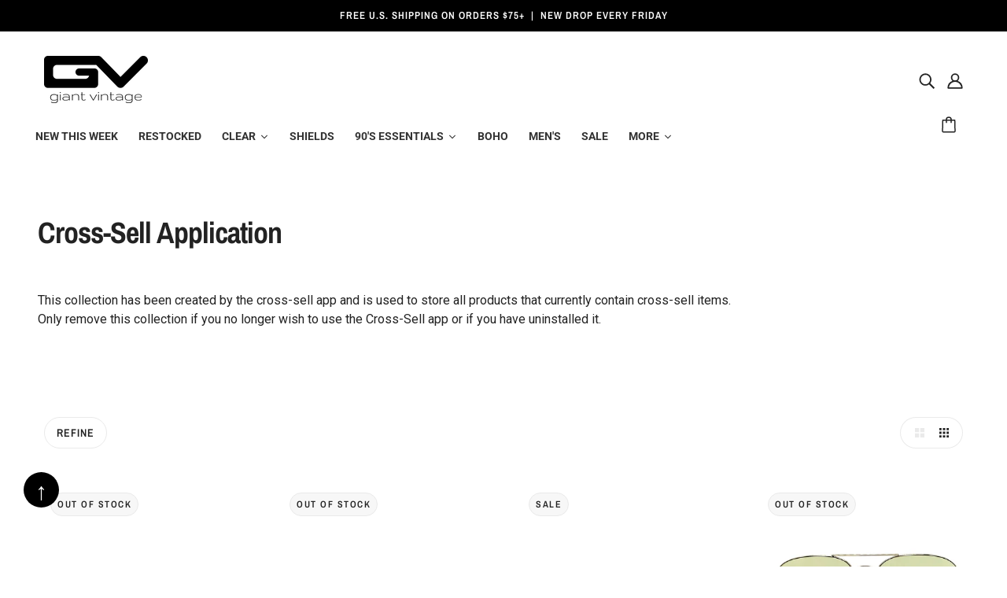

--- FILE ---
content_type: text/html; charset=utf-8
request_url: https://www.giantvintage.com/collections/alpha-desc-cross-sell-appli
body_size: 82584
content:
<!doctype html>
<html class="no-js flexbox-gap" lang="en" dir="ltr">
  <head>

<style id='hs-critical-css'>@charset "UTF-8";.product--swatches--horizontal-view:empty{display:none}.iwish-counter{color:#fff!important;background:#ad0000!important}.st0{fill:#ad0000!important}.visuallyhidden{border:0;clip:rect(0 0 0 0);height:1px;margin:-1px;overflow:hidden;padding:0;position:absolute;width:1px;white-space:nowrap}.product--details-container{position:relative}.product--quick-add{position:absolute;top:-50px}.search--cancel{display:flex;position:absolute;top:15%;right:5%}#back-to-top{position:fixed;bottom:40px;left:30px;background-color:#000;color:#fff;width:40px;height:40px;text-align:center;line-height:50px;font-size:30px;border-radius:50%;display:none;z-index:1000;text-decoration:none}#shopify-section-sections--16007795474567__header{margin-top:0!important}.radios--main input{clip:rect(0,0,0,0);overflow:hidden;position:absolute;height:1px!important;width:1px!important;display:block!important}.visually-hidden{border:0;clip:rect(0 0 0 0);height:1px;margin:-1px;overflow:hidden;padding:0;position:absolute;width:1px;white-space:nowrap}.skip-to-content-link{background-color:#fff;padding:1em;z-index:10000}.shopify-section.shopify-section-group-header-group{z-index:5!important}.header--top-row{margin-top:40px!important}@media screen and (max-width:768px){.header--root{margin-top:50px}}.collection--header--wrapper{position:relative}.collection--header--heading{max-width:var(--max-width--x-small)}.collection--header--root[data-show-image=false] .collection--header--heading{padding:var(--spacing--section--y) var(--spacing--section--x) var(--spacing--block);margin:0}.collection--header--root[data-heading-alignment=left] .collection--header--heading{bottom:0}.navigation--root{padding:0 var(--spacing--section--x)}@media only screen and (max-width:767px){.collection--header--root[data-show-image=false] .collection--header--heading{padding:var(--spacing--section--mobile--y) var(--spacing--section--mobile--x) var(--spacing--block--mobile)}.navigation--root{padding:0 var(--spacing--section--mobile--x)}}@media only screen and (min-width:768px){.navigation--container{display:flex;justify-content:space-between;margin:var(--spacing--section--y) 0 0}}.navigation--layout{display:flex;margin-left:auto}.navigation--layout-button{display:flex;align-items:center;justify-content:center;height:40px;width:40px;border:1px solid var(--bdr-color--general)}.navigation--layout-button:first-child{border-top-left-radius:20px;border-bottom-left-radius:20px;border-right:0;padding-left:var(--spacing--1)}.navigation--layout-button:last-child{border-top-right-radius:20px;border-bottom-right-radius:20px;border-left:0;padding-right:var(--spacing--1)}.navigation--layout-button[data-active=false]:not(:hover){color:var(--bdr-color--general)}.navigation--filter[data-item]{display:flex;align-items:center;height:40px;padding:0 3px;border:1px solid var(--bdr-color--general);border-radius:20px;flex-basis:initial}.navigation--button{height:var(--spacing--block);line-height:calc(var(--spacing--block) + 1px);padding:0 var(--spacing--2);border-radius:var(--spacing--item)}.navigation--tags-container{padding-top:var(--spacing--item);display:flex;flex-wrap:wrap;align-items:center}.navigation--active-tags[data-item]{flex-basis:initial;display:flex;flex-wrap:wrap;align-items:center}.navigation--active-tag:not(:last-child){display:flex;align-items:center;padding:2px var(--spacing--1) 2px var(--spacing--2);width:-moz-fit-content;width:fit-content;border-radius:var(--spacing--item);background-color:var(--bg-color--panel);margin:3px 8px 3px 0}.navigation--active-tag:not(:last-child) .icon--root{display:none;padding-left:4px;height:8px}@media only screen and (max-width:767px){.navigation--active-tag:not(:last-child){margin:var(--spacing--0) var(--spacing--2) var(--spacing--0) 0}}.navigation--active-tag:not(:last-child) .icon--root{display:block}.navigation--active-tag--swatch[data-item=swatch]{height:16px;width:16px;min-width:16px;margin:0 var(--spacing--0) 0 var(--spacing--neg-0)}.navigation--active-clear[data-item]{flex-basis:initial;padding:0 0 var(--spacing--0) var(--spacing--1)}.navigation--mobile-header[data-container]{flex-wrap:unset}@media only screen and (max-width:767px){.navigation--mobile-header[data-container]{display:flex;justify-content:space-between;padding:var(--spacing--section--mobile--y) 0 0}.recent-products--title{text-align:center}}.navigation--mobile-button{height:var(--spacing--block);line-height:14px;flex-basis:initial;padding:var(--spacing--1) var(--spacing--item);border:1px solid var(--bdr-color--general);border-radius:var(--spacing--item)}.filter--wrapper{width:100%}@media only screen and (min-width:768px){.filter--root{position:relative;overflow:auto;height:100vh}.filter--wrapper{position:absolute;top:0;padding-bottom:78px}}.filter--form{padding:var(--spacing--block) var(--spacing--item);position:relative}.filter--category:not(:last-child){padding-bottom:var(--spacing--item)}.filter--toggle{width:-moz-fit-content;width:fit-content;padding:var(--spacing--1) var(--spacing--item);border-radius:20px}.filter--toggle[aria-expanded=false] .icon--chevron-up{display:none}.filter--toggle[aria-expanded=false]+.filter--menu{display:none}.filter--menu{padding:var(--spacing--1) 0 0 calc(var(--spacing--1)/ 2)}.filter--link{display:flex}.filter--menu:not([data-is-swatches]) .filter--link:not(:last-child){margin-bottom:var(--spacing--1)}.filter--label:not([data-item=swatch]){display:flex;align-items:center;padding:2px var(--spacing--1) 2px var(--spacing--2);width:-moz-fit-content;width:fit-content;border-radius:var(--spacing--item)}.filter--label:not([data-item=swatch]) .icon--root{display:none;padding-left:4px;height:8px}.filter--input[type=radio]{opacity:0;width:1px;height:1px;margin:0}.filter--no-filters{padding:var(--spacing--1) 0 0 var(--spacing--block)}.filter--search{padding:var(--spacing--item);border-top:1px solid var(--bdr-color--general)}.filter--search-link{display:flex;width:-moz-fit-content;width:fit-content;padding:var(--spacing--item);border-radius:28px}.filter--search-icon{padding-right:var(--spacing--item)}.filter--button-container{width:100%;display:flex;justify-content:space-between;padding:var(--spacing--item) var(--spacing--item) var(--spacing--block);border-top:1px solid var(--bdr-color--general);background-color:var(--bg-color--body)}.filter--button{width:calc(50% - var(--spacing--1));text-align:center}.filter--button span{width:100%}.collection--body--root{display:block}@media only screen and (min-width:768px){.filter--button-container{position:fixed;bottom:0;right:0;padding:var(--spacing--item)}.collection--body--root{padding-top:var(--spacing--block)}.search--results{gap:var(--spacing--block)}}.collection--body--grid{grid-auto-flow:row dense}.collection--body--spinner{display:flex;justify-content:center;align-items:center;padding:var(--spacing--7) 0}.collection--body--spinner-wrapper>*{margin:0 auto}.recent-products--spinner{display:flex;justify-content:center;align-items:center;padding:var(--spacing--section--y) 0}.search--root{display:block}.search--bar-wrapper{display:flex;align-items:center;justify-content:space-between}.flexbox-gap .search--bar-wrapper{gap:var(--spacing--item)}.search--bar{display:flex;align-items:center;background-color:var(--bg-color--panel);border-radius:var(--spacing--1);padding:6px;width:calc(20% + var(--spacing--block))}.flexbox-gap .search--bar{gap:var(--spacing--1)}@media only screen and (max-width:767px){.search--bar{width:100%}}.search--cancel{display:flex}input[type=search].search--textbox{padding:0;border:0;outline:0;box-shadow:none;background:0 0;margin:0;height:24px}input[type=search].search--textbox::-webkit-search-cancel-button,input[type=search].search--textbox::-webkit-search-decoration{display:none}.search--icon{width:24px;height:24px;display:flex;align-items:center;flex-shrink:0}.search--icon .icon--spinner{scale:1.6}.search--root[data-loading=false] .search--icon .icon--spinner{display:none}.search--results{display:flex}@media only screen and (max-width:767px){.search--results{flex-direction:column}.predictive-search--resources{width:100%}}.search--results>*{padding-top:var(--spacing--block);width:100%}.predictive-search--products{width:100%}@media only screen and (min-width:768px) and (max-width:1023px){.predictive-search--product-grid[data-container=panel]{grid-template-columns:repeat(3,minmax(0,1fr))}.header--root[data-center-logo=true] .header--logo{max-width:240px}}.predictive-search--heading{display:flex;padding-bottom:var(--spacing--item)}.predictive-search--resources{display:flex;flex-direction:column}.flexbox-gap .predictive-search--resources{gap:var(--spacing--block)}.predictive-search--container{display:grid;grid-gap:var(--spacing--1)}@media only screen and (min-width:768px){.predictive-search--resources{flex:1 0 20%}[data-mq=small],[data-mq=small][data-container]{display:none!important}[data-container=panel][data-columns="4"]{grid-template-columns:repeat(4,minmax(0,1fr))}[data-container=panel][data-columns="4"][data-fixed-columns=true]{grid-template-columns:repeat(auto-fit,calc(100% / 4 - var(--spacing--block) * 3 / 4))}}@media only screen and (max-width:767px){[data-mq=medium-large],[data-mq=medium-large][data-container]{display:none!important}}[data-transition-container] [data-transition-item][data-transition-type=fade-in]{visibility:hidden;opacity:0}[data-transition-container] [data-transition-item][data-transition-type=scale-in]{visibility:hidden;opacity:0;scale:.9}[data-transition-container] [data-transition-item][data-transition-type=slide-in]{visibility:hidden;opacity:0;transform:translate3d(0,16px,0)}*,:after,:before{box-sizing:border-box}html{margin:0;padding:0}body{padding:0;background:var(--bg-color--body);color:var(--color--body)}.layout--template>*,.modal--window{opacity:0}body[data-assets-loaded=true] .layout--template>*,body[data-assets-loaded=true] .modal--window{opacity:1}.layout--viewport{width:100%;position:relative;display:block}.layout--main-content{display:flex;flex-direction:column;min-height:100vh;width:100%;top:0;position:relative}:root{--spacing--0:4px;--spacing--1:8px;--spacing--2:12px;--spacing--3:16px;--spacing--4:32px;--spacing--5:48px;--spacing--6:72px;--spacing--7:96px;--spacing--neg-0:-4px;--spacing--neg-1:-8px;--spacing--neg-2:-12px;--spacing--neg-3:-16px;--spacing--neg-4:-32px;--spacing--neg-5:-48px;--spacing--neg-6:-72px;--spacing--neg-7:-96px;--spacing--item:var(--spacing--3);--spacing--neg-item:var(--spacing--neg-3);--spacing--item--mobile:var(--spacing--2);--spacing--neg-item--mobile:var(--spacing--neg-2);--spacing--block:var(--spacing--4);--spacing--neg-block:var(--spacing--neg-4);--spacing--block--mobile:var(--spacing--3);--spacing--neg-block--mobile:var(--spacing--neg-3);--spacing--section--x:var(--spacing--5);--spacing--section--y:var(--spacing--6);--spacing--section:var(--spacing--section--y) var(--spacing--section--x);--spacing--section--mobile--x:var(--spacing--3);--spacing--section--mobile--y:var(--spacing--4);--spacing--section--mobile:var(--spacing--section--mobile--y) var(--spacing--section--mobile--x);--max-width--x-large:1400px;--max-width--large:1200px;--max-width--medium:1000px;--max-width--small:800px;--max-width--x-small:650px}[data-container=section]{display:grid;grid-row-gap:var(--spacing--block)}[data-container=panel]{display:grid;grid-gap:var(--spacing--block);grid-template-columns:minmax(auto,1fr);justify-content:center}[data-container=block]{display:flex;flex-wrap:wrap}.flexbox-gap [data-container=block]{gap:var(--spacing--item)}[data-container=section] [data-item]{display:block;flex-basis:100%}[data-section-id]{position:relative;padding:var(--spacing--section)}[data-section-id][data-spacing=none]{padding:0}html{-webkit-text-size-adjust:100%}body{-moz-osx-font-smoothing:grayscale;-webkit-font-smoothing:antialiased;text-shadow:1px 1px 1px rgba(0,0,0,.004)}[data-item=rte-content]>:not(blockquote){padding-bottom:var(--spacing--block)}@media only screen and (max-width:767px){[data-container=panel]{grid-gap:var(--spacing--block--mobile)}[data-container=panel][data-mobile-columns="2"]{grid-template-columns:repeat(2,minmax(0,1fr))}[data-section-id]{padding:var(--spacing--section--mobile)}[data-item=rte-content]>:not(blockquote){padding-bottom:var(--spacing--item--mobile)}}[data-item=rte-content]>:last-child{padding-bottom:0}p{margin:0}img{border-style:none}a,a:link,a:visited{color:var(--color--body);text-decoration:none;background-color:transparent}[data-item=rte-content] a,[data-item=rte-content] a:link,[data-item=rte-content] a:visited{text-decoration:underline}ul{margin:0;padding:0;list-style-type:none}li{display:block}iframe{max-width:100%}:-moz-placeholder,:-ms-input-placeholder,::-moz-placeholder,::-webkit-input-placeholder{color:var(--color--body)}label{padding-bottom:var(--spacing--1);display:block}input{-webkit-appearance:none;-moz-appearance:none;appearance:none;background-color:var(--bg-color--textbox);border-radius:2px;border:1px solid var(--bdr-color--general);box-shadow:none;color:var(--color--body);margin:0 0 var(--spacing--3);max-width:100%;overflow:auto;padding:var(--spacing--1) var(--spacing--3);text-transform:none;width:100%}input{height:45px;line-height:45px}[data-item=button]>*,[data-item=inverted-button]>*,[data-item=secondary-button]>*,button{-webkit-appearance:none;-moz-appearance:none;appearance:none;border-radius:2px;border:0;box-shadow:none;display:inline-block;height:45px;line-height:45px;padding:0 var(--spacing--3);vertical-align:bottom;width:auto;zoom:1}button:visited{color:var(--color--button)}input[type=radio]{-webkit-appearance:radio;-moz-appearance:radio;appearance:radio;box-sizing:border-box;height:auto;margin:0 var(--spacing--1) 0 0;padding:0;width:auto}[data-item~=featured-heading]{font-family:var(--font--heading--family);font-weight:var(--font--heading--weight);font-style:var(--font--heading--style);text-transform:var(--font--heading--uppercase);font-size:var(--font--featured-heading--size);line-height:1.125em;margin:-.1875em 0;letter-spacing:-1px}@media only screen and (max-width:767px){[data-item~=featured-heading]{font-size:28px;line-height:1.2em}}[data-item~=section-heading],h1,h2{font-family:var(--font--heading--family);font-weight:var(--font--heading--weight);font-style:var(--font--heading--style);text-transform:var(--font--heading--uppercase);font-size:var(--font--section-heading--size);line-height:1.25em;margin:-.25em 0;letter-spacing:.025em}@media only screen and (max-width:767px){[data-item~=section-heading],h1,h2{font-size:22px}}[data-item~=block-heading],h3{font-family:var(--font--heading--family);font-weight:var(--font--heading--weight);font-style:var(--font--heading--style);text-transform:var(--font--heading--uppercase);font-weight:var(--font--heading--normal-weight);font-size:var(--font--block-heading--size);line-height:1.3333333333em;margin:-.25em 0;letter-spacing:.025em}@media only screen and (max-width:767px){[data-item~=block-heading],h3{font-size:18px}}[data-item=accent-text],input{font-family:var(--font--accent--family);font-weight:var(--font--accent--weight);font-style:var(--font--accent--style);text-transform:uppercase;font-size:var(--font--accent--size);letter-spacing:1px}@media only screen and (max-width:767px){[data-item=accent-text],input{font-size:13px}}[data-item=nav-text]{font-family:var(--font--accent--family);font-weight:var(--font--accent--weight);font-style:var(--font--accent--style);text-transform:uppercase;font-size:var(--font--accent--size);letter-spacing:1px;font-size:14px}@media only screen and (max-width:767px){[data-item=nav-text]{font-size:13px}}[data-item=nav-text--sub]{font-family:var(--font--accent--family);font-weight:var(--font--accent--weight);font-style:var(--font--accent--style);text-transform:uppercase;font-size:var(--font--accent--size);letter-spacing:1px;text-transform:capitalize;letter-spacing:0;font-size:13px}input[type=email],input[type=search]{font-family:var(--font--accent--family);font-weight:var(--font--accent--weight);font-style:var(--font--accent--style);text-transform:uppercase;font-size:var(--font--accent--size);letter-spacing:1px;text-transform:none;font-size:15px;letter-spacing:normal}@media only screen and (max-width:767px){[data-item=nav-text--sub]{font-size:13px}input[type=email],input[type=search]{font-size:13px}input[type=email],input[type=search]{font-size:16px}}[data-item=light-accent-text]{font-family:var(--font--accent--family);font-weight:var(--font--accent--weight);font-style:var(--font--accent--style);text-transform:uppercase;font-size:var(--font--accent--size);letter-spacing:1px;color:var(--color--body--light)}[data-item=light-accent-text]:visited{color:var(--color--body--light)}@media only screen and (max-width:767px){[data-item=light-accent-text]{font-size:13px}}[data-item=paragraph],[data-item=rte-content],body{font-family:var(--font--paragraph--family);font-weight:var(--font--paragraph--weight);font-style:var(--font--paragraph--style);font-size:var(--font--paragraph--size);line-height:1.5em;margin:-.25em 0}@media only screen and (max-width:767px){[data-item=paragraph],[data-item=rte-content],body{font-size:15px}}body{margin:0}[data-item=caption]{font-family:var(--font--paragraph--family);font-weight:var(--font--paragraph--weight);font-style:italic;font-size:var(--font--accent--size)}[data-item=overline]{font-family:var(--font--accent--family);font-weight:var(--font--accent--weight);font-style:var(--font--accent--style);text-transform:uppercase;font-size:var(--font--accent--size);letter-spacing:1px;font-size:12px;letter-spacing:1.5px}@media only screen and (max-width:767px){[data-item=overline]{font-size:13px}}[data-item=block-link]{flex-basis:auto}[data-item=block-link]>*{font-family:var(--font--accent--family);font-weight:var(--font--accent--weight);font-style:var(--font--accent--style);text-transform:uppercase;font-size:var(--font--accent--size);letter-spacing:1px;display:inline-block;line-height:1}@media only screen and (max-width:767px){[data-item=block-link]>*{font-size:13px}}[data-item=small-text]{font-size:12px}[data-item=a11y-button],[data-item=button]>*{background:var(--bg-color--button);color:var(--color--button);border-radius:2px;font-family:var(--font--accent--family);font-weight:var(--font--accent--weight);font-style:var(--font--accent--style);text-transform:uppercase;font-size:var(--font--accent--size);letter-spacing:1px;font-size:14px}@media only screen and (max-width:767px){[data-item=a11y-button],[data-item=button]>*{font-size:13px}}[data-item=a11y-button]:link,[data-item=a11y-button]:visited{color:var(--color--button);background:var(--bg-color--button)}[data-item=inverted-button]>*{background:var(--bg-color--button);color:var(--color--button);border-radius:2px;font-family:var(--font--accent--family);font-weight:var(--font--accent--weight);font-style:var(--font--accent--style);text-transform:uppercase;font-size:var(--font--accent--size);letter-spacing:1px;font-size:14px;background:var(--color--button);color:var(--bg-color--button)}@media only screen and (max-width:767px){[data-item=inverted-button]>*{font-size:13px}}[data-item=secondary-button]>*{background:var(--bg-color--button);color:var(--color--button);border-radius:2px;font-family:var(--font--accent--family);font-weight:var(--font--accent--weight);font-style:var(--font--accent--style);text-transform:uppercase;font-size:var(--font--accent--size);letter-spacing:1px;font-size:14px;background:0 0;border:2px solid var(--bg-color--button);color:var(--bg-color--button);line-height:41px}[data-item=a11y-button],[data-item=hidden-text]{width:1px;height:1px;clip:rect(0,0,0,0);white-space:nowrap;border-width:0;margin:-1px;padding:0;position:absolute;overflow:hidden}[data-light-text=true]{color:var(--color--alternative)}[data-light-text=true] a,[data-light-text=true] a:link,[data-light-text=true] a:visited,[data-light-text=true] svg{color:var(--color--alternative)}[data-light-text=true] a:after{border-color:var(--color--alternative)}[data-background-color=light]{background-color:var(--bg-color--light)}[data-background-color=dark]{background-color:var(--bg-color--dark)}[data-background-color=dark][data-translucent=true]{background-color:var(--bg-color--dark-translucent)}[data-translucent=true]{-webkit-backdrop-filter:blur(3px);backdrop-filter:blur(3px)}[data-heading-alignment=left]{text-align:left}.announcement--root{text-align:center;width:100%;z-index:1}.announcement--wrapper{padding:0 var(--spacing--item);max-width:800px;margin:0 auto;display:flex;align-items:center;justify-content:center}@media only screen and (max-width:767px){[data-item=secondary-button]>*{font-size:13px}.announcement--wrapper{display:block;max-width:100%}}.announcement--wrapper>*{padding:var(--spacing--1)}.announcement--text{text-transform:none}.header--root[data-section-id]{display:block;position:relative;z-index:4;width:100%}.header--root[data-section-id] .icon--bag{bottom:2px;right:3px}.header--top-row{position:relative;display:flex;align-items:center;justify-content:flex-end;margin:0 calc(var(--spacing--neg-item)/ 2);min-height:var(--spacing--block);height:var(--header--logo-height)}.header--top-row>*{flex:1 1 auto;padding:calc(var(--spacing--item)/ 2)}.header--logo{margin:0;line-height:1}.header--root[data-center-logo=true] .header--logo{position:absolute;left:50%;transform:translate(-50%)}.header--account-icon,.header--search{justify-self:flex-end;flex-grow:0;order:2}.header--bottom-row{position:relative;text-align:center;padding-top:var(--spacing--item);min-height:78px}.header--bottom-row>*{flex:1 1 auto}@media only screen and (max-width:767px){.header--top-row{display:none}.header--bottom-row{display:none}}.header--cart{position:absolute;right:0;top:var(--spacing--item)}.cart--external--icon[data-item-count="0"] .cart--external--total-items{display:none}.header--menu{margin:0 var(--spacing--neg-item)}.header--mobile{display:flex;justify-content:space-between;align-items:center;padding:20px var(--spacing--section--mobile--x)}@media only screen and (min-width:768px){[data-section-id]:not([data-container])>:not([data-container=block]){margin:0 auto}.header--root[data-section-id]{padding:var(--spacing--block) var(--spacing--section--x) 0}.header--mobile{display:none}}.header--mobile--menu{width:50%;flex-shrink:1;line-height:1}.header--mobile--menu>*{padding:var(--spacing--item);margin-left:var(--spacing--neg-item)}.header--mobile--cart{width:50%;flex-shrink:1;line-height:1;text-align:right;white-space:nowrap}.header--mobile--title{flex-shrink:0;max-width:calc(100% - 120px);text-align:center}.x-menu{display:inline-block;line-height:1}.x-menu li,.x-menu ul{list-style:none;margin:0;padding:0}.x-menu--overlap-icon{display:none}.x-menu{color:var(--color--header)}@media only screen and (max-width:767px){.x-menu{display:none}}.x-menu--overlap-icon{left:0;position:absolute;top:28px}.x-menu--overlap-icon>*{padding:var(--spacing--item)}.drawer--root{position:relative;display:block}.layout--viewport[data-drawer-status=closed] .drawer--root{display:none}.drawer--overlay{background:#000;height:100%;position:fixed;left:0;top:0;width:100%;z-index:99}.drawer--overlay[aria-hidden=true]{opacity:0}[data-drawer-open]{display:inline-block}.drawer--close{display:inline-block;position:absolute;z-index:101;opacity:0}.drawer--instance{background-color:var(--bg-color--body);z-index:100;overflow-y:scroll;scrollbar-width:none}.drawer--instance::-webkit-scrollbar{display:none}.drawer--instance[data-side=top]{position:absolute;width:100%;left:0;top:0;max-height:100vh;opacity:0;transform:translate3d(0,-50%,0)}.drawer--instance[data-side=left],.drawer--instance[data-side=right]{position:absolute;top:0;z-index:100;height:100vh;width:80%;max-width:400px}.drawer--instance[data-side=left]{transform:translate3d(-100%,0,0)}.drawer--instance[data-side=right]{left:100%;transform:translateZ(0)}.drawer--container{display:none}.drawer--instance[data-side=top] .drawer--container{max-width:var(--max-width--x-large);margin:0 auto;padding:var(--spacing--section--x) var(--spacing--section--x)}.drawer--container[data-view=product-form]{padding:var(--spacing--section--mobile)}.popup--root{position:relative}.popup--block--root[data-block-id]{display:flex;align-items:center;justify-content:center;position:fixed;text-align:center;z-index:5;box-shadow:0 0 10px #00000014}.flexbox-gap .popup--block--root[data-block-id]{gap:var(--spacing--item)}.popup--block--root[data-block-id]:not([data-type=small-promotion]){border-radius:4px}@media only screen and (max-width:767px){.drawer--instance[data-side=top] .drawer--container{padding:var(--spacing--section--mobile--x) var(--spacing--section--mobile--x)}.drawer--instance[data-side=left] .drawer--container,.drawer--instance[data-side=right] .drawer--container{min-height:120vh}.popup--block--root[data-block-id][data-position=right]{right:var(--spacing--item)}.popup--block--root[data-block-id]:not([data-position=bottom]){width:calc(100% - 2 * var(--spacing--item));bottom:var(--spacing--item)}}.popup--block--root[data-block-id]:not([data-position=bottom]):not([data-type=small-promotion]){padding:var(--spacing--block)}.popup--block--root[data-block-id][aria-hidden=true]{display:none}.popup--block--root[data-block-id] form{display:flex;flex-direction:column;width:100%}.popup--block--root[data-block-id] form button{width:100%}@media only screen and (max-width:767px){.popup--block--root[data-block-id] form{display:flex;justify-content:center}}.popup--block--root[data-block-id] .icon--spinner{fill:#fff}.popup--block--container{display:flex;flex-direction:column;text-align:left}.flexbox-gap .popup--block--container{gap:var(--spacing--item)}@media only screen and (max-width:767px){.popup--block--container{text-align:center;align-items:center}}@media only screen and (min-width:768px){.x-menu--overlap-icon>*{margin:var(--spacing--neg-1) 0 0 var(--spacing--neg-1)}.popup--block--root[data-block-id][data-position=right]{right:var(--spacing--block)}.popup--block--root[data-block-id]:not([data-position=bottom]):not([data-type=small-promotion]){width:calc(100% - 2 * var(--spacing--block));max-width:400px}.popup--block--root[data-block-id]:not([data-position=bottom]){bottom:var(--spacing--block)}.popup--block--root[data-text-alignment=center] .popup--block--container{text-align:center}}.popup--block--submit-container{width:92px}.popup--block--root[data-light-text=true] .popup--block--loading svg{fill:var(--color--body)}form[aria-busy=false] .popup--block--loading{display:none}.popup--block--close{background-color:transparent;color:var(--color--body);display:flex;padding:0;height:auto}.popup--block--root:not([data-type=small-promotion]) .popup--block--close{position:absolute;width:20px;right:var(--spacing--2);top:var(--spacing--2)}.header--mobile--cart{display:flex;align-items:center;flex-direction:row-reverse;justify-content:flex-start;gap:15px}.footer--block--body>:not(:last-child){padding-bottom:var(--spacing--item)}.image--root{position:relative;width:var(--max-width);max-width:100%;display:flex;padding-top:calc(100% / var(--aspect-ratio))}.image--root img{position:absolute;top:0;left:0;height:100%;width:100%;max-width:100%;display:block;-o-object-fit:cover;object-fit:cover;opacity:0}@media only screen and (max-width:767px){.footer--block--body>:not(:last-child){padding-bottom:var(--spacing--item--mobile)}.image--root{padding-top:calc(100% / var(--mobile-aspect-ratio))}.image--root img{-o-object-position:var(--mobile-object-position);object-position:var(--mobile-object-position)}}@media only screen and (min-width:768px){.image--root img{-o-object-position:var(--object-position);object-position:var(--object-position)}}.image--root img.loaded{opacity:1}.radios--container{display:flex;flex-wrap:wrap}.flexbox-gap .radios--container{gap:var(--spacing--item)}.flexbox-gap .radios--root[data-display-only=true] .radios--container{gap:var(--spacing--2)}.radios--main{display:flex;align-items:center}.radios--option-label{display:inline}label[data-item=swatch]{position:relative;display:inline-block;height:24px;width:24px;min-width:24px;margin-left:-1px;border:1px solid var(--bdr-color--general);border-radius:50%;padding-bottom:0;background-size:cover}.radios--root[data-display-only=true] label[data-item=swatch]{height:25px;width:25px;min-width:25px}label[data-item=swatch]:after{height:30px;width:30px;border-radius:50%;border:2px solid var(--color--body--light);top:-4px;left:-4px;position:absolute;display:inline-block}.radios--input[data-item=radio]{opacity:0;width:1px;height:1px;margin:0}[data-container=section] .radios--input[data-item=radio]{flex-basis:unset}.radios--input[data-item=radio]:not([disabled])+label[data-item=swatch]:after{content:"";border:2px solid var(--bdr-color--general)}.modal--window{position:absolute;z-index:10;top:0;left:0;visibility:hidden;min-height:100%;width:100%;max-width:100%;overflow:hidden;padding:var(--spacing--7)}@media only screen and (max-width:767px){.flexbox-gap .radios--root[data-display-only=true] .radios--container{gap:var(--spacing--1)}label[data-item=swatch]{height:40px;width:40px;min-width:40px}label[data-item=swatch]:after{height:46px;width:46px}.modal--window{padding:var(--spacing--5) var(--spacing--2) var(--spacing--2)}}.modal--window .icon--cross{vertical-align:top}.modal--mask{visibility:hidden;opacity:0;position:fixed;top:0!important;left:0;height:100%;width:100%;z-index:900;background-color:#000}.modal--container{position:relative;width:100%;min-height:100%;z-index:902}.modal--close,.modal--next,.modal--prev{background-color:transparent;z-index:902;position:fixed;font-size:30px;color:#fff;padding:10px;opacity:.8;border:none}.modal--close{top:0!important;right:0;padding:var(--spacing--4);font-size:18px}@media only screen and (max-width:767px){.modal--close{padding:20px}}.modal--prev{margin-top:-25px;left:var(--spacing--2);top:50%!important;display:none}.modal--next{margin-top:-25px;right:var(--spacing--2);top:50%!important;display:none}.cart--root{max-width:var(--max-width--medium);margin:0 auto;display:block}.cart--root[data-view=drawer]{padding:var(--spacing--section--mobile)}.cart--header{padding-bottom:var(--spacing--block);text-align:center}.cart--root[data-has-items=false] .cart--form{display:none}.cart--body{display:table;width:100%;table-layout:auto}.cart--root:not([data-view=desktop]) .cart--body{border-top:1px solid var(--bdr-color--general)}.cart--footer{padding:var(--spacing--section--y) 0 0;width:100%;display:flex}.cart--root:not([data-view=desktop]) .cart--footer{padding:var(--spacing--block) 0 0;display:block}.cart--totals{flex-grow:1;text-align:right}.cart--root:not([data-view=desktop]) .cart--totals{text-align:center}.cart--totals>:not(:last-child){padding-bottom:var(--spacing--item)}.cart--total>:not(:last-child){padding-bottom:var(--spacing--1)}.cart--total--price{font-size:20px}.cart--nav{display:flex;justify-content:flex-end;align-items:center}.cart--root:not([data-view=desktop]) .cart--nav{text-align:center;flex-wrap:wrap}.cart--root:not([data-view=desktop]) .cart--checkout-button{width:100%;order:1}.cart--checkout-button button{width:100%;min-width:120px;display:flex;justify-content:center;align-items:center}.cart-button--spinner{display:none;height:100%;max-width:48px}.cart--continue-shopping{margin-right:var(--spacing--item)}.cart--root:not([data-view=desktop]) .cart--continue-shopping{margin-right:0;order:2;padding-top:var(--spacing--item);width:100%}.cart--no-items{text-align:center}.cart--additional-buttons{max-width:300px;margin-left:auto}.cart--root:not([data-view=desktop]) .cart--additional-buttons{max-width:unset}.icon--root{position:relative;display:inline-block;vertical-align:middle}.icon--spinner{height:100%;width:100%;display:flex;max-height:64px}.icon--root path,.x-menu--overlap-icon svg,a:link svg,a:visited svg{fill:currentColor}.icon--prev{background:var(--bg-color--body);border-radius:50%;border:1px solid var(--bdr-color--general);display:block;height:10px;padding:var(--spacing--item);position:relative;width:10px}.icon--prev div{background:var(--color--body);bottom:0;height:2px;left:0;margin:auto;position:absolute;right:3px;top:0;transform-origin:center;width:7px}.icon--prev div:first-child{transform:translate3d(0,2px,0) rotate3d(0,0,1,45deg) scale(.9)}.icon--prev div:nth-child(2){transform:translate3d(0,-2px,0) rotate3d(0,0,1,-45deg) scale(.9)}.icon--prev div:last-child{width:10px;transform:rotateY(90deg) scale(.9);opacity:0}.icon--next{background:var(--bg-color--body);border-radius:50%;border:1px solid var(--bdr-color--general);display:block;height:10px;padding:var(--spacing--item);position:relative;width:10px}.icon--next div{background:var(--color--body);bottom:0;height:2px;left:0;margin:auto;position:absolute;right:0;top:0;transform-origin:center;width:7px}.icon--next div:first-child{transform:translate3d(0,2px,0) rotate3d(0,0,1,-45deg) scale(.9)}.icon--next div:nth-child(2){transform:translate3d(0,-2px,0) rotate3d(0,0,1,45deg) scale(.9)}.icon--next div:last-child{width:10px;transform:rotateY(90deg) scale(.9);opacity:0}.y-menu{display:inline-block;position:relative;width:100%;max-width:400px;overflow:hidden}.y-menu li,.y-menu ul{list-style:none;margin:0;padding:0}.mobile-nav--header{display:flex;justify-content:space-between}.mobile-nav--search{padding:var(--spacing--4) var(--spacing--3)}.mobile-nav--login a{display:block;padding:var(--spacing--4) var(--spacing--3)}.mobile-nav--localization{padding:var(--spacing--item)}.feedback-bar--root{z-index:100;position:fixed;left:0;bottom:var(--spacing--item);text-align:center;width:100%}@media only screen and (max-width:767px){.cart--total--price{font-size:16px}.mobile-nav--localization{padding:var(--spacing--item--mobile)}.feedback-bar--root{padding:var(--spacing--3)}.product--labels[data-item]{font-size:11px}}.feedback-bar--root[aria-hidden=true]{display:none}.feedback-bar--message{padding:var(--spacing--2);background-color:var(--color--body);color:var(--bg-color--body);border:1px solid var(--bdr-color--general);border-radius:4px;display:inline-block}.product--root{display:flex;position:relative;flex-grow:0;flex-shrink:1;flex-basis:auto;width:250px}.product--root[data-product-view=grid]{flex-direction:column}.product--root[data-text-alignment=left]{text-align:left}.product--root>a{display:block;width:100%}.product--labels[data-item]{display:flex;flex-wrap:wrap;position:absolute;top:var(--spacing--1);left:var(--spacing--1);z-index:1}.product--label{display:block;width:-moz-max-content;width:max-content}.product--label[data-label-shape=round]{padding:2px var(--spacing--1);border-radius:20px}.product--label[data-background-color=light]{border:1px solid var(--bdr-color--general)}.product--label:last-child{height:-moz-fit-content;height:fit-content}.product--image-wrapper{width:100%;max-width:100%;display:flex;align-items:center;position:relative}.product--image[data-item]{width:100%;display:flex;justify-content:center}.product--root[data-product-view=grid][data-text-alignment=left] .product--image[data-item]{display:flex;align-items:center;top:0;left:0;padding:0;height:100%;width:100%}.product--hover-image{top:0;left:0;position:absolute;opacity:0;height:100%;width:100%;overflow:hidden}@media only screen and (max-width:767px){.product--hover-image{display:none}.product--details-container{max-width:var(--max-width--x-small);margin:0 auto}}.product--details-container{display:flex;flex-direction:column;width:100%;padding-top:var(--spacing--item)}.flexbox-gap .product--details-container{gap:var(--spacing--1)}.product--details-wrapper{display:flex;flex-direction:column}.flexbox-gap .product--details-wrapper{gap:var(--spacing--1)}.product--details{display:flex;flex-direction:column}.flexbox-gap .product--details{gap:var(--spacing--1)}@media only screen and (min-width:1024px){.product--root:not([data-text-alignment=center]) .product--details{align-items:baseline;flex-direction:row;justify-content:space-between}}.product--price-container{display:flex;flex-direction:column}.product--price[data-item]{padding:0;flex-basis:unset}.product--price-wrapper{display:flex}.flexbox-gap .product--price-wrapper{gap:calc(var(--spacing--1)/ 2)}.product--root[data-text-alignment=left] .product--price-wrapper{flex-wrap:wrap}@media only screen and (min-width:1024px){.product--root[data-text-alignment=left] .product--price-wrapper{text-align:right;justify-content:flex-end}.product--root:not([data-text-alignment=center]) .product--unit-price-container[data-item]{align-self:flex-end}}.product--compare-price[data-item]{text-decoration:line-through}.product--unit-price-container[data-item]{flex-basis:unset;padding:0}.product--unit-price-container[data-item]:empty{display:none}.product--vendor{word-break:break-word}.product--root[data-product-view=grid] .product--title{word-break:break-word}.product--root[data-text-alignment=left] .product--rating .product-rating--root{justify-content:flex-start}.product--swatches--column-view:empty{display:none}.product--root:not([data-text-alignment=center]) .product--swatches--horizontal-view{display:none}@media only screen and (min-width:1024px){.product--root:not([data-text-alignment=center]) .product--swatches--column-view{display:none}.product--root:not([data-text-alignment=center]) .product--swatches--horizontal-view{display:block}}.product--quick-add{position:absolute;bottom:0;right:0;padding:var(--spacing--1);display:block}.product--quick-add>*{width:var(--spacing--block);height:var(--spacing--block);border-radius:50%;border:1px solid var(--bdr-color--general);background-color:var(--bg-color--body);opacity:.85}.product--quick-add--icon{display:flex;align-items:center;justify-content:center}@media only screen and (max-width:767px){.product--quick-add--icon svg{height:13px;width:13px}}.product--quick-add[data-loading=false] .product--quick-add--spinner{display:none}.product--quick-add--spinner svg{height:100%;width:100%}.product-rating--root{display:flex;align-items:center}.flexbox-gap .product-rating--root{gap:calc(var(--spacing--1)/ 2)}.product-rating--root .product-rating--count{max-width:-moz-fit-content;max-width:fit-content}.product-rating--root .product-rating--count:before{content:"("}.product-rating--root .product-rating--count:after{content:")"}.product-rating--stars{letter-spacing:4px;--rating-percent:calc( ( var(--rating) / var(--rating-max) + var(--rating-decimal) * 16 / (var(--rating-max) * (16 + 4)) ) * 100% )}.product-rating--stars:before{content:"\2605\2605\2605\2605\2605";background:linear-gradient(90deg,var(--color--stars) var(--rating-percent),rgba(0,0,0,.15) var(--rating-percent));-webkit-background-clip:text;-webkit-text-fill-color:transparent}@media only screen and (max-width:767px){.product-rating--root{justify-content:center}.product-rating--stars{font-size:12px}.product-rating--count{font-size:12px}.product--root{width:100%}}.product--root{justify-self:center}@media only screen and (max-width:767px){.product--hover-image .image--root,.product--image .image--root{width:100%;max-width:100%}}</style>



<!-- Hyperspeed:286227 -->
<!-- hs-shared_id:0b9de958 -->



<script>window.HS_JS_OVERRIDES = [{"load_method":"ON_ACTION","match":"static.klaviyo.com","pages":null,"match_type":"SMART_DEFER_JS","extension_id":null,"file_name":null},{"load_method":"ON_ACTION","match":"codeblackbelt","pages":null,"match_type":"SMART_DEFER_JS","extension_id":null,"file_name":null},{"load_method":"ON_ACTION","match":"chatra","pages":null,"match_type":"SMART_DEFER_JS","extension_id":null,"file_name":null},{"load_method":"ON_ACTION","match":"gorgias","pages":null,"match_type":"SMART_DEFER_JS","extension_id":null,"file_name":null},{"load_method":"ON_ACTION","match":"zdassets","pages":null,"match_type":"SMART_DEFER_JS","extension_id":null,"file_name":null},{"load_method":"ON_ACTION","match":"omappapi","pages":null,"match_type":"SMART_DEFER_JS","extension_id":null,"file_name":null},{"load_method":"ON_ACTION","match":"foursixty","pages":null,"match_type":"SMART_DEFER_JS","extension_id":null,"file_name":null},{"load_method":"ON_ACTION","match":"shopify_pay","pages":null,"match_type":"SMART_DEFER_JS","extension_id":null,"file_name":null},{"load_method":"ON_ACTION","match":"shopifycloud\/shopify\/assets\/storefront\/features","pages":null,"match_type":"SMART_DEFER_JS","extension_id":null,"file_name":null},{"load_method":"ON_ACTION","match":"shopifycloud\/shopify\/assets\/storefront\/load_feature","pages":null,"match_type":"SMART_DEFER_JS","extension_id":null,"file_name":null},{"load_method":"ON_ACTION","match":"shopifycloud\/storefront-recaptch","pages":null,"match_type":"SMART_DEFER_JS","extension_id":null,"file_name":null},{"load_method":"ON_ACTION","match":"www.googletagmanager.com","pages":null,"match_type":"SMART_DEFER_JS","extension_id":null,"file_name":null},{"load_method":"ON_ACTION","match":"trekkie","pages":null,"match_type":"SMART_DEFER_JS","extension_id":null,"file_name":null},{"load_method":"DEFER","match":"019be9fd-9167-7c48-9121-c781edd60ef7\/smartmenu-v2.js","pages":["HOME","COLLECTIONS","PRODUCT","CART","OTHER"],"match_type":"APP_EMBED_JS","extension_id":"019be9fd-9167-7c48-9121-c781edd60ef7","file_name":"smartmenu-v2.js"},{"load_method":"ON_ACTION","match":"019b7e96-e748-7ff1-a653-c27532b6eb95\/v3-banner.js","pages":["HOME","COLLECTIONS","PRODUCT","CART","OTHER"],"match_type":"APP_EMBED_JS","extension_id":"019b7e96-e748-7ff1-a653-c27532b6eb95","file_name":"v3-banner.js"},{"load_method":"ON_ACTION","match":"019b9143-b34a-7558-8c27-bda299a106fc\/preorder-product-page-updater.js","pages":["HOME","COLLECTIONS","PRODUCT","CART","OTHER"],"match_type":"APP_EMBED_JS","extension_id":"019b9143-b34a-7558-8c27-bda299a106fc","file_name":"preorder-product-page-updater.js"},{"load_method":"ON_ACTION","match":"019a732a-6a17-786a-a741-109c0636f074\/xsell.js","pages":["HOME","COLLECTIONS","PRODUCT","CART","OTHER"],"match_type":"APP_EMBED_JS","extension_id":"019a732a-6a17-786a-a741-109c0636f074","file_name":"xsell.js"},{"load_method":"ON_ACTION","match":"019a732a-6a17-786a-a741-109c0636f074\/custom.js","pages":["HOME","COLLECTIONS","PRODUCT","CART","OTHER"],"match_type":"APP_EMBED_JS","extension_id":"019a732a-6a17-786a-a741-109c0636f074","file_name":"custom.js"},{"load_method":"ON_ACTION","match":"019a732a-6a17-786a-a741-109c0636f074\/cross-sell.js","pages":["HOME","COLLECTIONS","PRODUCT","CART","OTHER"],"match_type":"APP_EMBED_JS","extension_id":"019a732a-6a17-786a-a741-109c0636f074","file_name":"cross-sell.js"},{"load_method":"ON_ACTION","match":"019a732a-6a17-786a-a741-109c0636f074\/custom_drawer.js","pages":["HOME","COLLECTIONS","PRODUCT","CART","OTHER"],"match_type":"APP_EMBED_JS","extension_id":"019a732a-6a17-786a-a741-109c0636f074","file_name":"custom_drawer.js"},{"load_method":"ON_ACTION","match":"019b7e96-e748-7ff1-a653-c27532b6eb95\/v3-timer.js","pages":["HOME","COLLECTIONS","PRODUCT","CART","OTHER"],"match_type":"APP_EMBED_JS","extension_id":"019b7e96-e748-7ff1-a653-c27532b6eb95","file_name":"v3-timer.js"}];</script>
<script>!function(e,t){if("object"==typeof exports&&"object"==typeof module)module.exports=t();else if("function"==typeof define&&define.amd)define([],t);else{var n=t();for(var r in n)("object"==typeof exports?exports:e)[r]=n[r]}}(self,(()=>(()=>{"use strict";var e={};(e=>{"undefined"!=typeof Symbol&&Symbol.toStringTag&&Object.defineProperty(e,Symbol.toStringTag,{value:"Module"}),Object.defineProperty(e,"__esModule",{value:!0})})(e);const t="hyperscript/defer-load",n="ON_ACTION",r=window.HS_JS_OVERRIDES||[];function o(e,t){const n=!e||"string"!=typeof e,o=t&&t.hasAttribute("hs-ignore");if(!t&&n||o)return null;{const n=r.find((n=>e&&e.includes(n.match)||t&&t.innerHTML&&t.innerHTML.includes(n.match)&&!t.innerHTML.includes("asyncLoad")));return n?function(e,t){let n=t;if(e.cdn){n=`https://cdn.hyperspeed.me/script/${t.replace(/^(http:\/\/|https:\/\/|\/\/)/,"")}`}return{load_method:e.load_method||"default",src:n}}(n,e):null}}window.HS_LOAD_ON_ACTION_SCRIPTS=window.HS_LOAD_ON_ACTION_SCRIPTS||[];const c=document.createElement,s={src:Object.getOwnPropertyDescriptor(HTMLScriptElement.prototype,"src"),type:Object.getOwnPropertyDescriptor(HTMLScriptElement.prototype,"type")};function i(e,n){window.HS_LOAD_ON_ACTION_SCRIPTS.push([e,n]),e.type=t;const r=function(n){e.getAttribute("type")===t&&n.preventDefault(),e.removeEventListener("beforescriptexecute",r)};e.addEventListener("beforescriptexecute",r)}return document.createElement=function(...e){if("script"!==e[0].toLowerCase()||window.hsUnblocked)return c.bind(document)(...e);const r=c.bind(document)(...e);try{Object.defineProperties(r,{src:{...s.src,set(e){const r=o(e,null),c=r&&r.load_method===n,i=r?r.src:e;c&&s.type.set.call(this,t),s.src.set.call(this,i)}},type:{...s.type,set(e){const c=o(r.src,null);c&&c.load_method===n?s.type.set.call(this,t):s.type.set.call(this,e)}}}),r.setAttribute=function(e,t){"type"===e||"src"===e?r[e]=t:HTMLScriptElement.prototype.setAttribute.call(r,e,t)}}catch(e){console.warn("HyperScripts: unable to prevent script execution for script src ",r.src,".\n",'A likely cause would be because you are using a third-party browser extension that monkey patches the "document.createElement" function.')}return r},window.hsScriptObserver=new MutationObserver((e=>{for(let r=0;r<e.length;r++){const{addedNodes:c}=e[r];for(let e=0;e<c.length;e++){const r=c[e];if(1===r.nodeType&&"SCRIPT"===r.tagName)if(r.type===t)i(r,null);else{const e=o(r.src,r);e&&e.load_method===n&&i(r,r.type===t?null:r.type)}}}})),window.hsScriptObserver.observe(document.documentElement,{childList:!0,subtree:!0}),e})()));</script>


<!-- Third party app optimization -->
<!-- Is an app not updating? Just click Rebuild Cache in Hyperspeed. -->
<!-- Or, stop deferring the app by clicking View Details on App Optimization in your Theme Optimization settings. -->
<script hs-ignore>(function(){var hsUrls=[{"load_method":"ASYNC","original_url":"https:\/\/static.shareasale.com\/json\/shopify\/shareasale-tracking.js?sasmid=140262\u0026ssmtid=19038\u0026shop=beginning-again.myshopify.com","pages":["HOME","COLLECTIONS","PRODUCT","CART","OTHER"]},{"load_method":"ASYNC","original_url":"https:\/\/cdn.nfcube.com\/instafeed-90bcde6eb96703b597c893d5992e1122.js?shop=beginning-again.myshopify.com","pages":["HOME","COLLECTIONS","PRODUCT","CART","OTHER"]},{"load_method":"ON_ACTION","original_url":"https:\/\/chimpstatic.com\/mcjs-connected\/js\/users\/22d62721c0c86fe738326d01e\/3c1c02f0e248425736e34ffd0.js?shop=beginning-again.myshopify.com","pages":["HOME","COLLECTIONS","PRODUCT","CART","OTHER"]},{"load_method":"ON_ACTION","original_url":"https:\/\/cdn.hextom.com\/js\/freeshippingbar.js?shop=beginning-again.myshopify.com","pages":["HOME","COLLECTIONS","PRODUCT","CART","OTHER"]},{"load_method":"ON_ACTION","original_url":"https:\/\/load.csell.co\/assets\/v2\/js\/core\/xsell.js?shop=beginning-again.myshopify.com","pages":["HOME","COLLECTIONS","PRODUCT","CART","OTHER"]},{"load_method":"ON_ACTION","original_url":"https:\/\/load.csell.co\/assets\/js\/cross-sell.js?shop=beginning-again.myshopify.com","pages":["HOME","COLLECTIONS","PRODUCT","CART","OTHER"]}];var insertBeforeBackup=Node.prototype.insertBefore;var currentPageType=getPageType();function getPageType(){var currentPage="collection";if(currentPage==='index'){return'HOME';}else if(currentPage==='collection'){return'COLLECTIONS';}else if(currentPage==='product'){return'PRODUCT';}else if(currentPage==='cart'){return'CART';}else{return'OTHER';}}
function isWhitelistedPage(script){return script.pages.includes(currentPageType);}
function getCachedScriptUrl(url){var result=(hsUrls||[]).find(function(el){var compareUrl=el.original_url;if(url.substring(0,6)==="https:"&&el.original_url.substring(0,2)==="//"){compareUrl="https:"+el.original_url;}
return url==compareUrl;});return result;}
function loadScript(scriptInfo){if(isWhitelistedPage(scriptInfo)){var s=document.createElement('script');s.type='text/javascript';s.async=true;s.src=scriptInfo.original_url;var x=document.getElementsByTagName('script')[0];insertBeforeBackup.apply(x.parentNode,[s,x]);}}
var userEvents={touch:["touchmove","touchend"],mouse:["mousemove","click","keydown","scroll"]};function isTouch(){var touchIdentifiers=" -webkit- -moz- -o- -ms- ".split(" ");if("ontouchstart"in window||window.DocumentTouch&&document instanceof DocumentTouch){return true;}
var query=["(",touchIdentifiers.join("touch-enabled),("),"hsterminal",")"].join("");return window.matchMedia(query).matches;}
var actionEvents=isTouch()?userEvents.touch:userEvents.mouse;function loadOnUserAction(){(hsUrls||[]).filter(function(url){return url.load_method==='ON_ACTION';}).forEach(function(scriptInfo){loadScript(scriptInfo)})
actionEvents.forEach(function(userEvent){document.removeEventListener(userEvent,loadOnUserAction);});}
Node.prototype.insertBefore=function(newNode,refNode){if(newNode.type!=="text/javascript"&&newNode.type!=="application/javascript"&&newNode.type!=="application/ecmascript"){return insertBeforeBackup.apply(this,arguments);}
var scriptInfo=getCachedScriptUrl(newNode.src);if(!scriptInfo){return insertBeforeBackup.apply(this,arguments);}
if(isWhitelistedPage(scriptInfo)&&scriptInfo.load_method!=='ON_ACTION'){var s=document.createElement('script');s.type='text/javascript';s.async=true;s.src=scriptInfo.original_url;insertBeforeBackup.apply(this,[s,refNode]);}}
actionEvents.forEach(function(userEvent){document.addEventListener(userEvent,loadOnUserAction);});})();</script>

<!-- instant.load -->
<script defer src="//www.giantvintage.com/cdn/shop/t/121/assets/hs-instantload.min.js?v=106803949153345037901734346294"></script>

<!-- defer JS until action -->
<script async src="//www.giantvintage.com/cdn/shop/t/121/assets/hs-script-loader.min.js?v=24912448706018637961734346294"></script>
    
    <!-- Google Tag Manager -->
    <script>
      window.dataLayer = window.dataLayer || [];
    </script>

    <script>
      (function(w,d,s,l,i){w[l]=w[l]||[];w[l].push({'gtm.start':
      new Date().getTime(),event:'gtm.js'});var f=d.getElementsByTagName(s)[0],
      j=d.createElement(s),dl=l!='dataLayer'?'&l='+l:'';j.async=true;j.src=
      'https://www.googletagmanager.com/gtm.js?id='+i+dl;f.parentNode.insertBefore(j,f);
      })(window,document,'script','dataLayer','GTM-PGS86KD');
    </script>


<!-- Google tag (gtag.js) -->
<script async src="https://www.googletagmanager.com/gtag/js?id=G-KKQGMWH7ZP"></script>
<script>
  window.dataLayer = window.dataLayer || [];
  function gtag(){dataLayer.push(arguments);}
  gtag('js', new Date());

  gtag('config', 'G-KKQGMWH7ZP');
</script>



    <!-- End Google Tag Manager -->

    <meta name="tapcart-banner:appIcon" content="https://assets.tapcart.com/893edb40a6ec007d251a12035798ebc6_i.jpeg">

    <meta name="p:domain_verify" content="c6ef10b57330fafb013c4d36f4f82290">

    
    <!-- Blockshop Theme - Version 9.3.1 by Troop Themes - https://troopthemes.com/ -->

    <meta charset="UTF-8">
    <meta http-equiv="X-UA-Compatible" content="IE=edge">
    <meta name="viewport" content="width=device-width, initial-scale=1.0, maximum-scale=5.0"><meta name="description" content="This collection has been created by the cross-sell app and is used to store all products that currently contain cross-sell items.Only remove this collection if you no longer wish to use the Cross-Sell app or if you have uninstalled it."><link href="//www.giantvintage.com/cdn/shop/t/121/assets/theme--critical.css?v=169920447897639305221734697536" as="style" rel="preload"><link href="//www.giantvintage.com/cdn/shop/t/121/assets/theme--async.css?v=106306905921644719171745004520" as="style" rel="preload">
        <link rel="canonical" href="https://www.giantvintage.com/collections/alpha-desc-cross-sell-appli">
      
<link rel="shortcut icon" href="//www.giantvintage.com/cdn/shop/files/GV_Favicon_Black.png?v=1722214341&width=32" type="image/png">
      <link rel="apple-touch-icon" href="//www.giantvintage.com/cdn/shop/files/GV_Favicon_Black.png?v=1722214341&width=180"><title>Cross-Sell Application | Giant Vintage Eyewear</title><meta property="og:type" content="website" />
  <meta property="og:title" content="Cross-Sell Application" /><meta property="og:url" content="https://www.giantvintage.com/collections/alpha-desc-cross-sell-appli" />
<meta property="og:site_name" content="Giant Vintage Eyewear" />
<meta property="og:description" content="This collection has been created by the cross-sell app and is used to store all products that currently contain cross-sell items.Only remove this collection if you no longer wish to use the Cross-Sell app or if you have uninstalled it." /><meta name="twitter:card" content="summary" />
<meta name="twitter:description" content="This collection has been created by the cross-sell app and is used to store all products that currently contain cross-sell items.Only remove this collection if you no longer wish to use the Cross-Sell app or if you have uninstalled it." /><meta name="twitter:title" content="Cross-Sell Application" /><meta
      property="twitter:image"
      content="https://www.giantvintage.com/cdn/shop/files/Giant_Vintage_Logo_f4cdb63f-f967-46d9-a51e-afa85919f4a9.png?v=1630573121&width=480"
    /><style>@font-face {
  font-family: "Archivo Narrow";
  font-weight: 700;
  font-style: normal;
  font-display: swap;
  src: url("//www.giantvintage.com/cdn/fonts/archivo_narrow/archivonarrow_n7.c049bee49aa92b4cfee86dd4e79c9194b8519e2b.woff2") format("woff2"),
       url("//www.giantvintage.com/cdn/fonts/archivo_narrow/archivonarrow_n7.89eabe3e1f3044c02b965aa5ad3e57c9e898709d.woff") format("woff");
}
@font-face {
  font-family: "Archivo Narrow";
  font-weight: 400;
  font-style: normal;
  font-display: swap;
  src: url("//www.giantvintage.com/cdn/fonts/archivo_narrow/archivonarrow_n4.5c3bab850a22055c235cf940f895d873a8689d70.woff2") format("woff2"),
       url("//www.giantvintage.com/cdn/fonts/archivo_narrow/archivonarrow_n4.ea12dd22d3319d164475c1d047ae8f973041a9ff.woff") format("woff");
}
@font-face {
  font-family: "Archivo Narrow";
  font-weight: 600;
  font-style: normal;
  font-display: swap;
  src: url("//www.giantvintage.com/cdn/fonts/archivo_narrow/archivonarrow_n6.39db873f9e4e9c8ab7083354b267ce7500b7ee9e.woff2") format("woff2"),
       url("//www.giantvintage.com/cdn/fonts/archivo_narrow/archivonarrow_n6.997d285d710a777a602467368cc2fbd11a20033e.woff") format("woff");
}
@font-face {
  font-family: "Archivo Narrow";
  font-weight: 700;
  font-style: normal;
  font-display: swap;
  src: url("//www.giantvintage.com/cdn/fonts/archivo_narrow/archivonarrow_n7.c049bee49aa92b4cfee86dd4e79c9194b8519e2b.woff2") format("woff2"),
       url("//www.giantvintage.com/cdn/fonts/archivo_narrow/archivonarrow_n7.89eabe3e1f3044c02b965aa5ad3e57c9e898709d.woff") format("woff");
}
@font-face {
  font-family: Roboto;
  font-weight: 400;
  font-style: normal;
  font-display: swap;
  src: url("//www.giantvintage.com/cdn/fonts/roboto/roboto_n4.2019d890f07b1852f56ce63ba45b2db45d852cba.woff2") format("woff2"),
       url("//www.giantvintage.com/cdn/fonts/roboto/roboto_n4.238690e0007583582327135619c5f7971652fa9d.woff") format("woff");
}
@font-face {
  font-family: Roboto;
  font-weight: 700;
  font-style: normal;
  font-display: swap;
  src: url("//www.giantvintage.com/cdn/fonts/roboto/roboto_n7.f38007a10afbbde8976c4056bfe890710d51dec2.woff2") format("woff2"),
       url("//www.giantvintage.com/cdn/fonts/roboto/roboto_n7.94bfdd3e80c7be00e128703d245c207769d763f9.woff") format("woff");
}
@font-face {
  font-family: Roboto;
  font-weight: 400;
  font-style: italic;
  font-display: swap;
  src: url("//www.giantvintage.com/cdn/fonts/roboto/roboto_i4.57ce898ccda22ee84f49e6b57ae302250655e2d4.woff2") format("woff2"),
       url("//www.giantvintage.com/cdn/fonts/roboto/roboto_i4.b21f3bd061cbcb83b824ae8c7671a82587b264bf.woff") format("woff");
}
@font-face {
  font-family: Roboto;
  font-weight: 700;
  font-style: italic;
  font-display: swap;
  src: url("//www.giantvintage.com/cdn/fonts/roboto/roboto_i7.7ccaf9410746f2c53340607c42c43f90a9005937.woff2") format("woff2"),
       url("//www.giantvintage.com/cdn/fonts/roboto/roboto_i7.49ec21cdd7148292bffea74c62c0df6e93551516.woff") format("woff");
}
</style><style>
  :root {
    --font--featured-heading--size: 38px;
    --font--section-heading--size: 28px;
    --font--block-heading--size: 20px;
    --font--heading--uppercase: normal;
    --font--paragraph--size: 16px;

    --font--heading--family: "Archivo Narrow", sans-serif;
    --font--heading--weight: 700;
    --font--heading--normal-weight: 400;
    --font--heading--style: normal;

    --font--accent--family: "Archivo Narrow", sans-serif;
    --font--accent--weight: 600;
    --font--accent--style: normal;
    --font--accent--size: 13px;

    --font--paragraph--family: Roboto, sans-serif;
    --font--paragraph--weight: 400;
    --font--paragraph--style: normal;
    --font--bolder-paragraph--weight: 700;
  }
</style><style>
  :root {
    --color--accent-1: #aa8f80;
    --color--accent-1-translucent: rgba(170, 143, 128, 0.85);
    --color--accent-2: #f2eee5;
    --color--accent-2-translucent: rgba(242, 238, 229, 0.85);
    --bg-color--light: #f7f7f7;
    --bg-color--light-translucent: rgba(247, 247, 247, 0.85);
    --bg-color--dark: #000000;
    --bg-color--dark-translucent: rgba(0, 0, 0, 0.85);
    --bg-color--body: #ffffff;
    --bg-color--body-translucent: rgba(255, 255, 255, 0.85);
    --color--body: #222222;
    --color--body--light: #525252;
    --color--alternative: #ffffff;
    --color--button: #ffffff;
    --bg-color--button: #222222;
    --bg-color--button--hover: #222222;
    --bg-color--textbox: #fff;
    --bg-color--panel: #f7f7f7;
    --bdr-color--button: #ffffff;
    --bdr-color--general: #eaeaea;
    --bdr-color--badge: rgba(34, 34, 34, 0.07);

    --color--border-disabled: #d2d2d2;
    --color--button-disabled: #b9b9b9;
    --color--success: #4caf50;
    --color--fail: #d32f2f;
    --color--stars: black;

    /* shop pay */
    --payment-terms-background-color: #ffffff;

    /* js helpers */
    --sticky-offset: 0px;
  }
</style><style></style><script>
  var theme = theme || {};
  theme.libraries = theme.libraries || {};
  theme.local_storage = theme.local_storage || {};
  theme.settings = theme.settings || {};
  theme.scripts = theme.scripts || {};
  theme.styles = theme.styles || {};
  theme.swatches = theme.swatches || {};
  theme.translations = theme.translations || {};
  theme.urls = theme.urls || {};

  theme.libraries.masonry = '//www.giantvintage.com/cdn/shop/t/121/assets/masonry.min.js?v=153413113355937702121734346294';
  theme.libraries.swipe = '//www.giantvintage.com/cdn/shop/t/121/assets/swipe-listener.min.js?v=123039615894270182531734346294';
  theme.libraries.plyr = '/cdn/shopifycloud/plyr/v2.0/shopify-plyr';
  theme.libraries.vimeo = 'player.vimeo.com/api/player.js';
  theme.libraries.youtube = 'youtube.com/iframe_api';

  theme.local_storage.age_verification = 'blockshopTheme:ageVerified';
  theme.local_storage.collection_layout = 'blockshopTheme:collectionLayout';
  theme.local_storage.recent_products = 'blockshopTheme:recentlyViewed';
  theme.local_storage.search_layout = 'blockshopTheme:searchLayout';

  theme.settings.cart_type = 'page';
  theme.settings.money_format = "$ {{amount}}";
  theme.settings.transitions = 'true' === 'false';

  theme.translations.add_to_cart = 'Add to Cart';
  theme.translations.mailing_list_success_message = 'Thanks for signing up!';
  theme.translations.out_of_stock = 'Out of stock';
  theme.translations.unavailable = 'Unavailable';
  theme.translations.url_copied = 'Link copied to clipboard';
  theme.translations.low_in_stock = {
    one: 'Only 1 item left',
    other: 'Only 2 items left'
  };

  theme.urls.all_products_collection = '/collections/all';
  theme.urls.cart = '/cart';
  theme.urls.cart_add = '/cart/add';
  theme.urls.cart_change = '/cart/change';
  theme.urls.cart_update = '/cart/update';
  theme.urls.product_recommendations = '/recommendations/products';
  theme.urls.predictive_search = '/search/suggest';
  theme.urls.search = '/search';

  
    theme.urls.root = '';
  

          theme.swatches['amber'] = '#d3ab69';
        

          theme.swatches['amber-snake'] = '#d3ab69';
        

          theme.swatches['amber-clear'] = '#c97a57';
        

          theme.swatches['amber-copper'] = '//www.giantvintage.com/cdn/shop/files/copperamber_100x.jpg?v=3349750983638623418';
        

          theme.swatches['amber-flash'] = '//www.giantvintage.com/cdn/shop/files/amberflash_100x.jpg?v=18167732217234094075';
        

          theme.swatches['amber-gold'] = '//www.giantvintage.com/cdn/shop/files/goldamber_100x.jpg?v=10213137587642284276';
        

          theme.swatches['amber-gunmetal'] = '//www.giantvintage.com/cdn/shop/files/smokeamber_100x.jpg?v=16244960521040573225';
        

          theme.swatches['antique-carbon'] = '#383838';
        

          theme.swatches['antique-copper'] = '//www.giantvintage.com/cdn/shop/files/copperg15_100x.jpg?v=14541203790338161644';
        

          theme.swatches['antique-gold'] = '//www.giantvintage.com/cdn/shop/files/goldsuperdark_100x.jpg?v=9158373241859493165';
        

          theme.swatches['antique-gold-oyster'] = '//www.giantvintage.com/cdn/shop/files/goldoyster_100x.jpg?v=8937527685009379983';
        

          theme.swatches['antique-steel'] = '#d1caca';
        

          theme.swatches['aqua'] = '#4fc7c8';
        

          theme.swatches['aqua-rv'] = '//www.giantvintage.com/cdn/shop/files/aquarv_100x.jpg?v=13958692992651194799';
        

          theme.swatches['baby-blue'] = '#89cff0';
        

          theme.swatches['black-black'] = '#000000';
        

          theme.swatches['black-flower'] = '#000000';
        

          theme.swatches['black-moon'] = '#000000';
        

          theme.swatches['black-butterfly'] = '#000000';
        

          theme.swatches['black-red'] = '//www.giantvintage.com/cdn/shop/files/blackred_100x.jpg?v=16211957731991566538';
        

          theme.swatches['black-red-amber'] = '//www.giantvintage.com/cdn/shop/files/blackredamber_100x.jpg?v=10616592533495302855';
        

          theme.swatches['black-polka-dots'] = '//www.giantvintage.com/cdn/shop/files/blackpolkadots_100x.jpg?v=888438701055545570';
        

          theme.swatches['black-silver'] = '//www.giantvintage.com/cdn/shop/files/blacksilver_100x.jpg?v=15040947658707164051';
        

          theme.swatches['black-gold'] = '//www.giantvintage.com/cdn/shop/files/blackgold_100x.jpg?v=2580052187486968204';
        

          theme.swatches['black-gold-brown'] = '//www.giantvintage.com/cdn/shop/files/blackbrown_100x.jpg?v=6939282093109753156';
        

          theme.swatches['black-silver-amber'] = '//www.giantvintage.com/cdn/shop/files/blackamber_100x.jpg?v=17511958836479250966';
        

          theme.swatches['black-tortoise'] = '//www.giantvintage.com/cdn/shop/files/blacktortoise_100x.jpg?v=14564709662982578595';
        

          theme.swatches['black-amber'] = '//www.giantvintage.com/cdn/shop/files/blackamber_100x.jpg?v=17511958836479250966';
        

          theme.swatches['black-aqua'] = '//www.giantvintage.com/cdn/shop/files/blackrvaqua_100x.jpg?v=12892259399078251081';
        

          theme.swatches['black-blue'] = '//www.giantvintage.com/cdn/shop/files/blackblue_100x.jpg?v=7354792230791818034';
        

          theme.swatches['black-blue-green'] = '//www.giantvintage.com/cdn/shop/files/blackblue_100x.jpg?v=7354792230791818034';
        

          theme.swatches['black-baby-blue'] = '//www.giantvintage.com/cdn/shop/files/blackbabyblue_100x.jpg?v=2287696587541005099';
        

          theme.swatches['black-blue-clear'] = '//www.giantvintage.com/cdn/shop/files/bluewhite_100x.jpg?v=8617474964085391105';
        

          theme.swatches['black-reflective-blue'] = '//www.giantvintage.com/cdn/shop/files/blackblue_100x.jpg?v=7354792230791818034';
        

          theme.swatches['black-brown'] = '//www.giantvintage.com/cdn/shop/files/blackbrown_100x.jpg?v=6939282093109753156';
        

          theme.swatches['black-clear'] = '//www.giantvintage.com/cdn/shop/files/blackclear_100x.jpg?v=13615910898086837401';
        

          theme.swatches['black-cream'] = '//www.giantvintage.com/cdn/shop/files/blackcream_100x.jpg?v=8393616182748913077';
        

          theme.swatches['black-dusk'] = '//www.giantvintage.com/cdn/shop/files/blackdusk_100x.jpg?v=16134796492233224705';
        

          theme.swatches['black-reflective-gold'] = '//www.giantvintage.com/cdn/shop/files/blackdusk_100x.jpg?v=16134796492233224705';
        

          theme.swatches['black-flash'] = '//www.giantvintage.com/cdn/shop/files/blackflash_100x.jpg?v=13073599841819263975';
        

          theme.swatches['black-frost'] = '//www.giantvintage.com/cdn/shop/files/blackfrost_100x.jpg?v=286711106972687613';
        

          theme.swatches['black-gunmetal'] = '//www.giantvintage.com/cdn/shop/files/gunmetalblack_100x.jpg?v=14909958450461961018';
        

          theme.swatches['black-ivory'] = '//www.giantvintage.com/cdn/shop/files/blackcream_100x.jpg?v=8393616182748913077';
        

          theme.swatches['black-silver-flash'] = '//www.giantvintage.com/cdn/shop/files/blackflash_100x.jpg?v=13073599841819263975';
        

          theme.swatches['black-g15'] = '//www.giantvintage.com/cdn/shop/files/blackg15_100x.jpg?v=15147272830771586146';
        

          theme.swatches['black-grey-clear'] = '//www.giantvintage.com/cdn/shop/files/greywhite_100x.jpg?v=436388973745561433';
        

          theme.swatches['black-reflective-green'] = '//www.giantvintage.com/cdn/shop/files/blackg15_100x.jpg?v=15147272830771586146';
        

          theme.swatches['black-green'] = '//www.giantvintage.com/cdn/shop/files/blackgreen_100x.jpg?v=741092186692536529';
        

          theme.swatches['black-green-smoke'] = '//www.giantvintage.com/cdn/shop/files/blackgreensmoke_100x.jpg?v=1240756020714512793';
        

          theme.swatches['black-gold-g15'] = '//www.giantvintage.com/cdn/shop/files/blackg15_100x.jpg?v=15147272830771586146';
        

          theme.swatches['black-gold-super-dark'] = '//www.giantvintage.com/cdn/shop/files/blacksmoke_100x.jpg?v=11120549816053977370';
        

          theme.swatches['black-silver-super-dark'] = '//www.giantvintage.com/cdn/shop/files/blacksmoke_100x.jpg?v=11120549816053977370';
        

          theme.swatches['black-midnight'] = '//www.giantvintage.com/cdn/shop/files/blackmidnight_100x.jpg?v=13842238481241058614';
        

          theme.swatches['black-mirror'] = '//www.giantvintage.com/cdn/shop/files/blackflash_100x.jpg?v=13073599841819263975';
        

          theme.swatches['black-maroon-stripe'] = '//www.giantvintage.com/cdn/shop/files/blackmaroonstripe_100x.jpg?v=7154144527245638612';
        

          theme.swatches['black-navy'] = '//www.giantvintage.com/cdn/shop/files/blackrvblue_100x.jpg?v=364458657529897981';
        

          theme.swatches['black-orange'] = '//www.giantvintage.com/cdn/shop/files/blackorange_100x.jpg?v=3586771071122320261';
        

          theme.swatches['black-orange-clear'] = '//www.giantvintage.com/cdn/shop/files/orangewhite_100x.jpg?v=4202663856483244828';
        

          theme.swatches['black-orchid-with-pink-stone'] = '#c6b0c5';
        

          theme.swatches['black-flash-with-white-stone'] = '#e9dedb';
        

          theme.swatches['black-smoke-with-white-stone'] = '#423d41';
        

          theme.swatches['black-pink'] = '//www.giantvintage.com/cdn/shop/files/blackpink_100x.jpg?v=13491652024753932314';
        

          theme.swatches['black-purple'] = '//www.giantvintage.com/cdn/shop/files/blackpurple_100x.jpg?v=8918938039177512382';
        

          theme.swatches['black-purple-clear'] = '//www.giantvintage.com/cdn/shop/files/purplewhite_100x.jpg?v=17658569428464555328';
        

          theme.swatches['black-rv-blue'] = '//www.giantvintage.com/cdn/shop/files/blackrvblue_100x.jpg?v=364458657529897981';
        

          theme.swatches['black-rv-aqua'] = '//www.giantvintage.com/cdn/shop/files/blackrvaqua_100x.jpg?v=12892259399078251081';
        

          theme.swatches['black-rv-silver'] = '//www.giantvintage.com/cdn/shop/files/blackrvsilver_100x.jpg?v=5368123497027157623';
        

          theme.swatches['black-rv-rainbow'] = '//www.giantvintage.com/cdn/shop/files/blackrvrainbow_100x.jpg?v=7442467483820335908';
        

          theme.swatches['black-reflective-pink'] = '//www.giantvintage.com/cdn/shop/files/blackrvrainbow_100x.jpg?v=7442467483820335908';
        

          theme.swatches['black-smoke'] = '#333333';
        

          theme.swatches['black-smoke-blue-butterfly'] = '//www.giantvintage.com/cdn/shop/files/blacksmoke_100x.jpg?v=11120549816053977370';
        

          theme.swatches['black-smoke-pink-butterfly'] = '//www.giantvintage.com/cdn/shop/files/blacksmoke_100x.jpg?v=11120549816053977370';
        

          theme.swatches['black-smoke-red-butterfly'] = '//www.giantvintage.com/cdn/shop/files/blacksmoke_100x.jpg?v=11120549816053977370';
        

          theme.swatches['black-teal'] = '//www.giantvintage.com/cdn/shop/files/blackteal_100x.jpg?v=6249228040197620682';
        

          theme.swatches['black-teal-smoke'] = '//www.giantvintage.com/cdn/shop/files/blacksmoke_100x.jpg?v=11120549816053977370';
        

          theme.swatches['black-super-dark'] = '#333333';
        

          theme.swatches['black-gunmetal-smoke'] = '//www.giantvintage.com/cdn/shop/files/blacksmoke_100x.jpg?v=11120549816053977370';
        

          theme.swatches['black-gold-smoke'] = '//www.giantvintage.com/cdn/shop/files/blacksmoke_100x.jpg?v=11120549816053977370';
        

          theme.swatches['black-pink-smoke'] = '//www.giantvintage.com/cdn/shop/files/pinksmoke_100x.jpg?v=3157704858459912627';
        

          theme.swatches['black-white'] = '//www.giantvintage.com/cdn/shop/files/blackwhite_100x.jpg?v=12746264640727223221';
        

          theme.swatches['black-white-clear'] = '//www.giantvintage.com/cdn/shop/files/blackwhite_100x.jpg?v=12746264640727223221';
        

          theme.swatches['black-white-smoke'] = '//www.giantvintage.com/cdn/shop/files/blackwhite_100x.jpg?v=12746264640727223221';
        

          theme.swatches['black-white-stripe'] = '//www.giantvintage.com/cdn/shop/files/blackwhitestripe_100x.jpg?v=18341185865864662840';
        

          theme.swatches['black-and-white-stripes'] = '//www.giantvintage.com/cdn/shop/files/blackwhitestripe_100x.jpg?v=18341185865864662840';
        

          theme.swatches['black-stripes'] = '//www.giantvintage.com/cdn/shop/files/blackwhitestripe_100x.jpg?v=18341185865864662840';
        

          theme.swatches['black-yellow'] = '//www.giantvintage.com/cdn/shop/files/blackyellow_100x.jpg?v=9668674490613367819';
        

          theme.swatches['black-green-super-dark'] = '//www.giantvintage.com/cdn/shop/files/blackgreensuperdark_100x.jpg?v=15280057755509714089';
        

          theme.swatches['black-green-amber'] = '//www.giantvintage.com/cdn/shop/files/blackgreenamber_100x.jpg?v=16337438584278635017';
        

          theme.swatches['black-static'] = '#000000';
        

          theme.swatches['black-super-dark'] = '#000000';
        

          theme.swatches['black-silver-smoke'] = '//www.giantvintage.com/cdn/shop/files/blacksmoke_100x.jpg?v=11120549816053977370';
        

          theme.swatches['blood-red'] = '#d7201c';
        

          theme.swatches['blue'] = '#3d85c6';
        

          theme.swatches['blue-amber'] = '//www.giantvintage.com/cdn/shop/files/blueamber_100x.jpg?v=13098234181125383245';
        

          theme.swatches['blue-blue'] = '//www.giantvintage.com/cdn/shop/files/blueblue_100x.jpg?v=13393751526911423624';
        

          theme.swatches['blue-flash'] = '//www.giantvintage.com/cdn/shop/files/tealflash_100x.jpg?v=10475126554570978784';
        

          theme.swatches['blue-peach'] = '//www.giantvintage.com/cdn/shop/files/blueamber_100x.jpg?v=13098234181125383245';
        

          theme.swatches['blue-cheetah'] = '//www.giantvintage.com/cdn/shop/files/bluecheetah_100x.jpg?v=9679236081449341688';
        

          theme.swatches['blue-rv'] = '//www.giantvintage.com/cdn/shop/files/bluerv_100x.jpg?v=2121537568330343652';
        

          theme.swatches['blue-silver'] = '//www.giantvintage.com/cdn/shop/files/silverblue_100x.jpg?v=17204815843088928553';
        

          theme.swatches['blue-smoke'] = '//www.giantvintage.com/cdn/shop/files/bluesmoke_100x.jpg?v=14774471171895348220';
        

          theme.swatches['blue-super-dark'] = '//www.giantvintage.com/cdn/shop/files/bluesuperdark_100x.jpg?v=9303643597683367492';
        

          theme.swatches['blue-snake'] = '#bbdeff';
        

          theme.swatches['blue-orange'] = '//www.giantvintage.com/cdn/shop/files/blueorange_100x.jpg?v=10064531344010406606';
        

          theme.swatches['blue-green'] = '//www.giantvintage.com/cdn/shop/files/bluegreen_100x.jpg?v=809279904968117829';
        

          theme.swatches['blue-red'] = '//www.giantvintage.com/cdn/shop/files/bluered_100x.jpg?v=11811345849132247612';
        

          theme.swatches['bone'] = '#e6debf';
        

          theme.swatches['bone-brown'] = '//www.giantvintage.com/cdn/shop/files/bonebrown_100x.jpg?v=2072203149089375792';
        

          theme.swatches['brass'] = '#b68a04';
        

          theme.swatches['brass-g15'] = '//www.giantvintage.com/cdn/shop/files/brassg15_100x.jpg?v=13458206722120593525';
        

          theme.swatches['brass-brown'] = '//www.giantvintage.com/cdn/shop/files/brassbrown_100x.jpg?v=10953919374133199488';
        

          theme.swatches['brass-super-dark'] = '//www.giantvintage.com/cdn/shop/files/brasssuperdark_100x.jpg?v=17860224498933192352';
        

          theme.swatches['brown'] = '#6d4444';
        

          theme.swatches['brown-brown-butterfly'] = '#6d4444';
        

          theme.swatches['brown-brown-moon'] = '#6d4444';
        

          theme.swatches['brown-jelly'] = '#6d4444';
        

          theme.swatches['brown-jelly-brown'] = '//www.giantvintage.com/cdn/shop/files/jellybrown_100x.jpg?v=13714402986819554586';
        

          theme.swatches['brown-amber'] = '//www.giantvintage.com/cdn/shop/files/brownamber_100x.jpg?v=8667126877004347401';
        

          theme.swatches['brown-amber-blue-butterfly'] = '//www.giantvintage.com/cdn/shop/files/brownamber_100x.jpg?v=8667126877004347401';
        

          theme.swatches['brown-amber-red-butterfly'] = '//www.giantvintage.com/cdn/shop/files/brownamber_100x.jpg?v=8667126877004347401';
        

          theme.swatches['brown-amber-pink-butterfly'] = '//www.giantvintage.com/cdn/shop/files/brownamber_100x.jpg?v=8667126877004347401';
        

          theme.swatches['brown-bone-amber'] = '//www.giantvintage.com/cdn/shop/files/brownamber_100x.jpg?v=8667126877004347401';
        

          theme.swatches['brown-brown'] = '#964B00';
        

          theme.swatches['brown-gold'] = '//www.giantvintage.com/cdn/shop/files/browngold_100x.jpg?v=8925789737299674813';
        

          theme.swatches['brown-jelly-amber'] = '//www.giantvintage.com/cdn/shop/files/brownamber_100x.jpg?v=8667126877004347401';
        

          theme.swatches['brown-jelly-gunmetal-smoke'] = '//www.giantvintage.com/cdn/shop/files/brownsmoke_100x.jpg?v=7043927340385523719';
        

          theme.swatches['brown-jelly-smoke'] = '//www.giantvintage.com/cdn/shop/files/brownsmoke_100x.jpg?v=7043927340385523719';
        

          theme.swatches['brown-jelly-pink'] = '//www.giantvintage.com/cdn/shop/files/brownpink_100x.jpg?v=14718788209881723699';
        

          theme.swatches['brown-dusk'] = '//www.giantvintage.com/cdn/shop/files/browndusk_100x.jpg?v=11275628772073962527';
        

          theme.swatches['brown-jelly-dusk'] = '//www.giantvintage.com/cdn/shop/files/browndusk_100x.jpg?v=11275628772073962527';
        

          theme.swatches['brown-orange'] = '#b45f06';
        

          theme.swatches['brown-orange-clear'] = '//www.giantvintage.com/cdn/shop/files/brownorangeclear_100x.jpg?v=1944847371860631291';
        

          theme.swatches['brown-orange'] = '//www.giantvintage.com/cdn/shop/files/brownorangeclear_100x.jpg?v=1944847371860631291';
        

          theme.swatches['brown-purple'] = '//www.giantvintage.com/cdn/shop/files/brownpurple_100x.jpg?v=1599770561942714371';
        

          theme.swatches['brown-smoke'] = '//www.giantvintage.com/cdn/shop/files/brownsmoke_100x.jpg?v=7043927340385523719';
        

          theme.swatches['brown-tan'] = '//www.giantvintage.com/cdn/shop/files/tanbrown_100x.jpg?v=9719128642952543647';
        

          theme.swatches['burgundy'] = '#7c303d';
        

          theme.swatches['burnt-orange'] = '#b45f06';
        

          theme.swatches['calico'] = '//www.giantvintage.com/cdn/shop/files/calico_100x.png?v=1522022116635523287';
        

          theme.swatches['calico-amber'] = '//www.giantvintage.com/cdn/shop/files/calicoamber_100x.jpg?v=200215593121215999';
        

          theme.swatches['calico-brown'] = '//www.giantvintage.com/cdn/shop/files/calicobrown_100x.jpg?v=17658576495183327668';
        

          theme.swatches['calico-green'] = '//www.giantvintage.com/cdn/shop/files/calicogreen_100x.jpg?v=7469124457692990309';
        

          theme.swatches['calico-super-dark'] = '//www.giantvintage.com/cdn/shop/files/calicosuperdark_100x.jpg?v=1108045198081340918';
        

          theme.swatches['carnival'] = '//www.giantvintage.com/cdn/shop/files/carnival_100x.jpg?v=18092229904182506360';
        

          theme.swatches['champagne-black'] = '//www.giantvintage.com/cdn/shop/files/champagneblack_100x.jpg?v=9934122781812295939';
        

          theme.swatches['charcoal'] = '#383838';
        

          theme.swatches['charcoal-super-dark'] = '//www.giantvintage.com/cdn/shop/files/charcoalsuperdark_100x.jpg?v=1868822548335205424';
        

          theme.swatches['checkered'] = '//www.giantvintage.com/cdn/shop/files/checkered_100x.jpg?v=11225297213868928660';
        

          theme.swatches['cheetah'] = '//www.giantvintage.com/cdn/shop/files/cheetah_100x.jpg?v=3418740228478228825';
        

          theme.swatches['cherry'] = '#D2042D';
        

          theme.swatches['cherry-pink'] = '//www.giantvintage.com/cdn/shop/files/cherrypink_100x.jpg?v=14144862396769783026';
        

          theme.swatches['cherry-silver'] = '//www.giantvintage.com/cdn/shop/files/cherrysilver_100x.jpg?v=17625511866818279992';
        

          theme.swatches['cherry-smoke'] = '//www.giantvintage.com/cdn/shop/files/redsuperdark_100x.jpg?v=10426140079512638883';
        

          theme.swatches['clear-black'] = '//www.giantvintage.com/cdn/shop/files/blackclear_100x.jpg?v=13615910898086837401';
        

          theme.swatches['clear'] = '//www.giantvintage.com/cdn/shop/files/clear_100x.png?v=14440890945759564821';
        

          theme.swatches['clear-flash'] = '#e0dcce';
        

          theme.swatches['clear-cream'] = '#ebe4cb';
        

          theme.swatches['clear-smoke'] = '//www.giantvintage.com/cdn/shop/files/whitesuperdark_100x.jpg?v=2487248181585373919';
        

          theme.swatches['copper'] = '#B87333';
        

          theme.swatches['copper-amber'] = '//www.giantvintage.com/cdn/shop/files/copperamber_100x.jpg?v=3349750983638623418';
        

          theme.swatches['copper-amber-flash'] = '//www.giantvintage.com/cdn/shop/files/copperamber_100x.jpg?v=3349750983638623418';
        

          theme.swatches['copper-brown'] = '//www.giantvintage.com/cdn/shop/files/copperbrown_100x.jpg?v=12215231634476876465';
        

          theme.swatches['copper-dusk'] = '//www.giantvintage.com/cdn/shop/files/copperdusk_100x.jpg?v=3330503333323640498';
        

          theme.swatches['copper-flash'] = '//www.giantvintage.com/cdn/shop/files/copperflash_100x.jpg?v=2413956691774910199';
        

          theme.swatches['copper-g15'] = '//www.giantvintage.com/cdn/shop/files/copperg15_100x.jpg?v=14541203790338161644';
        

          theme.swatches['copper-navy'] = '//www.giantvintage.com/cdn/shop/files/coppernavy_100x.jpg?v=10982285542848692575';
        

          theme.swatches['copper-orange'] = '//www.giantvintage.com/cdn/shop/files/copperamber_100x.jpg?v=3349750983638623418';
        

          theme.swatches['copper-reflective-gold'] = '//www.giantvintage.com/cdn/shop/files/coppergold_100x.jpg?v=2850514936837146514';
        

          theme.swatches['copper-smoke'] = '//www.giantvintage.com/cdn/shop/files/coppersmoke_100x.jpg?v=17963257314095508276';
        

          theme.swatches['crystal-aqua'] = '#9bd5db';
        

          theme.swatches['crystal-aqua-fade'] = '#9bd5db';
        

          theme.swatches['crystal-black'] = '#68686c';
        

          theme.swatches['crystal-blue'] = '#9fbcd0';
        

          theme.swatches['crystal-blue-fade'] = '#9fbcd0';
        

          theme.swatches['crystal-blue'] = '//www.giantvintage.com/cdn/shop/files/crystalblue_100x.jpg?v=3431694099627048267';
        

          theme.swatches['crystal-blue-butterfly'] = '//www.giantvintage.com/cdn/shop/files/crystalblue_100x.jpg?v=3431694099627048267';
        

          theme.swatches['crystal-blue-sun'] = '//www.giantvintage.com/cdn/shop/files/crystalblue_100x.jpg?v=3431694099627048267';
        

          theme.swatches['crystal-blue-blue-smoke'] = '//www.giantvintage.com/cdn/shop/files/bluesmoke_100x.jpg?v=14774471171895348220';
        

          theme.swatches['crystal-brass'] = '//www.giantvintage.com/cdn/shop/files/crystalbrass_100x.jpg?v=10855027462506389909';
        

          theme.swatches['crystal-diesel'] = '//www.giantvintage.com/cdn/shop/files/crystaldiesel_100x.jpg?v=7114743617359746048';
        

          theme.swatches['crystal-flash'] = '//www.giantvintage.com/cdn/shop/files/whiteflash_100x.jpg?v=6667337076947013510';
        

          theme.swatches['crystal-grey-grey'] = '//www.giantvintage.com/cdn/shop/files/greygrey_100x.jpg?v=12778318607715450274';
        

          theme.swatches['crystal-grey-smoke'] = '//www.giantvintage.com/cdn/shop/files/greysuperdark_100x.jpg?v=17381636513726252477';
        

          theme.swatches['crystal-hot-pink'] = '#ff00a2';
        

          theme.swatches['crystal-lilac'] = '#91598b';
        

          theme.swatches['crystal-lilac-fade'] = '#b778c4';
        

          theme.swatches['crystal-mauve'] = '#ae6a66';
        

          theme.swatches['crystal-mirrored'] = '//www.giantvintage.com/cdn/shop/files/crystalmirrored_100x.jpg?v=17739541847216951764';
        

          theme.swatches['crystal-olive'] = '#808000';
        

          theme.swatches['crystal-peach'] = '#cca378';
        

          theme.swatches['crystal-peach-amber'] = '//www.giantvintage.com/cdn/shop/files/peachamber_100x.jpg?v=4572179365350399922';
        

          theme.swatches['crystal-peach-pink'] = '//www.giantvintage.com/cdn/shop/files/peachpink_100x.jpg?v=12263958945911661939';
        

          theme.swatches['crystal-pink'] = '#fdb8b2';
        

          theme.swatches['crystal-pink'] = '//www.giantvintage.com/cdn/shop/files/crystalpink_100x.jpg?v=2745452390372535352';
        

          theme.swatches['crystal-pink-grey'] = '//www.giantvintage.com/cdn/shop/files/pinkgrey_100x.jpg?v=12130456909654693620';
        

          theme.swatches['crystal-pink-pink-smoke'] = '//www.giantvintage.com/cdn/shop/files/pinkgrey_100x.jpg?v=12130456909654693620';
        

          theme.swatches['crystal-purple'] = '#ccb9cd';
        

          theme.swatches['crystal-purple-black'] = '//www.giantvintage.com/cdn/shop/files/purpleblack_100x.jpg?v=2616868982353819080';
        

          theme.swatches['crystal-purple-purple-smoke'] = '//www.giantvintage.com/cdn/shop/files/purplesmoke_100x.jpg?v=1665526497917925166';
        

          theme.swatches['crystal-red'] = '#ff3d33';
        

          theme.swatches['crystal-white'] = '#e9ebdd';
        

          theme.swatches['crystal-clear'] = '//www.giantvintage.com/cdn/shop/files/crystalmirrored_100x.jpg?v=17739541847216951764';
        

          theme.swatches['crystal-yellow'] = '#e9e891';
        

          theme.swatches['crystal-gray-orange'] = '//www.giantvintage.com/cdn/shop/files/greyorange_100x.jpg?v=1923354221914111017';
        

          theme.swatches['crystal-gray-yellow'] = '//www.giantvintage.com/cdn/shop/files/greyyellow_100x.jpg?v=1707819562587334014';
        

          theme.swatches['crystal-gray'] = '//www.giantvintage.com/cdn/shop/files/crystalgrey_100x.jpg?v=3637836504279878484';
        

          theme.swatches['darkwood'] = '#3a2c31';
        

          theme.swatches['darkwood-amber'] = '//www.giantvintage.com/cdn/shop/files/darkwoodamber_100x.jpg?v=9145230932195644384';
        

          theme.swatches['darkwood-brown'] = '//www.giantvintage.com/cdn/shop/files/darkwoodbrown_100x.jpg?v=17334146066344504408';
        

          theme.swatches['demi'] = '//www.giantvintage.com/cdn/shop/files/demi_100x.jpg?v=17669781462067476432';
        

          theme.swatches['demi-brown'] = '//www.giantvintage.com/cdn/shop/files/demi_100x.jpg?v=17669781462067476432';
        

          theme.swatches['demi-sunset-with-pink-stone'] = '#bb887e';
        

          theme.swatches['demi-blue'] = '//www.giantvintage.com/cdn/shop/files/demiblue_100x.jpg?v=6923507730214454463';
        

          theme.swatches['demi-g15'] = '//www.giantvintage.com/cdn/shop/files/demig15_100x.jpg?v=3533664577920978926';
        

          theme.swatches['demi-green'] = '//www.giantvintage.com/cdn/shop/files/demigreen_100x.jpg?v=6435499703137274197';
        

          theme.swatches['demi-purple'] = '//www.giantvintage.com/cdn/shop/files/demipurple_100x.jpg?v=16748108116459251469';
        

          theme.swatches['demi-smoke'] = '//www.giantvintage.com/cdn/shop/files/tortoisesmoke_100x.jpg?v=5912316608593945560';
        

          theme.swatches['demi-super-dark'] = '//www.giantvintage.com/cdn/shop/files/demisuperdark_100x.jpg?v=11204597638390616506';
        

          theme.swatches['diesel'] = '#a58b81';
        

          theme.swatches['dusk'] = '#b39d6b';
        

          theme.swatches['flash'] = '#e0dcce';
        

          theme.swatches['flash-silver'] = '//www.giantvintage.com/cdn/shop/files/silverflash_100x.jpg?v=6633792441546577377';
        

          theme.swatches['floral'] = '//www.giantvintage.com/cdn/shop/files/floral_100x.jpg?v=10736535145487782437';
        

          theme.swatches['frost'] = '#f5f1ec';
        

          theme.swatches['frost-blue'] = '#85bbe6';
        

          theme.swatches['frost-clear-blue'] = '//www.giantvintage.com/cdn/shop/files/clearblue_100x.jpg?v=8459266692615918878';
        

          theme.swatches['frost-clear-fire'] = '//www.giantvintage.com/cdn/shop/files/clearfire_100x.jpg?v=4340261331323304387';
        

          theme.swatches['frost-grey'] = '#a3aeb3';
        

          theme.swatches['fuscia'] = '#b05fc0';
        

          theme.swatches['g15'] = '#57675c';
        

          theme.swatches['ginger'] = '#f4a384';
        

          theme.swatches['gloss-black-super-dark'] = '//www.giantvintage.com/cdn/shop/files/blacksmoke_100x.jpg?v=11120549816053977370';
        

          theme.swatches['gold'] = '#d4af37';
        

          theme.swatches['gold-amber'] = '//www.giantvintage.com/cdn/shop/files/goldamber_100x.jpg?v=10213137587642284276';
        

          theme.swatches['gold-brown'] = '//www.giantvintage.com/cdn/shop/files/goldbrown_100x.jpg?v=3521189023952969110';
        

          theme.swatches['gold-brown-pink'] = '//www.giantvintage.com/cdn/shop/files/goldbrownpink_100x.jpg?v=6329464210061473325';
        

          theme.swatches['gold-clear'] = '//www.giantvintage.com/cdn/shop/files/goldclear_100x.jpg?v=1327091317295903511';
        

          theme.swatches['gold-flash'] = '//www.giantvintage.com/cdn/shop/files/goldflash_100x.jpg?v=3434305158753503591';
        

          theme.swatches['gold-green'] = '//www.giantvintage.com/cdn/shop/files/goldgreen_100x.jpg?v=9161615945758847148';
        

          theme.swatches['gold-g15'] = '//www.giantvintage.com/cdn/shop/files/goldg15_100x.jpg?v=1645448675193768195';
        

          theme.swatches['gold-honey'] = '//www.giantvintage.com/cdn/shop/files/goldhoney_100x.jpg?v=8549444952623840003';
        

          theme.swatches['gold-pink'] = '//www.giantvintage.com/cdn/shop/files/goldpink_100x.jpg?v=13473151250358923671';
        

          theme.swatches['gold-pinot'] = '//www.giantvintage.com/cdn/shop/files/goldpinot_100x.jpg?v=4458642219260639859';
        

          theme.swatches['gold-reflective-blue'] = '//www.giantvintage.com/cdn/shop/files/goldblue_100x.jpg?v=11092275024156900034';
        

          theme.swatches['gold-smoke'] = '//www.giantvintage.com/cdn/shop/files/goldsuperdark_100x.jpg?v=9158373241859493165';
        

          theme.swatches['gold-super-dark'] = '//www.giantvintage.com/cdn/shop/files/goldsuperdark_100x.jpg?v=9158373241859493165';
        

          theme.swatches['gold-tan'] = '//www.giantvintage.com/cdn/shop/files/goldtan_100x.jpg?v=5115318303690003273';
        

          theme.swatches['gold-yellow'] = '//www.giantvintage.com/cdn/shop/files/goldyellow_100x.jpg?v=2793856047711189829';
        

          theme.swatches['gold-black-super-dark'] = '//www.giantvintage.com/cdn/shop/files/goldsuperdark_100x.jpg?v=9158373241859493165';
        

          theme.swatches['gold-black'] = '//www.giantvintage.com/cdn/shop/files/goldsuperdark_100x.jpg?v=9158373241859493165';
        

          theme.swatches['gold-demi-brown'] = '//www.giantvintage.com/cdn/shop/files/goldbrown_100x.jpg?v=3521189023952969110';
        

          theme.swatches['gold-demi-super-dark'] = '//www.giantvintage.com/cdn/shop/files/goldsuperdark_100x.jpg?v=9158373241859493165';
        

          theme.swatches['glitter-blue'] = '#a4b4c3';
        

          theme.swatches['gloss-black-superdark'] = '//www.giantvintage.com/cdn/shop/files/glossblack_100x.jpg?v=1599069287380847636';
        

          theme.swatches['gloss-black'] = '//www.giantvintage.com/cdn/shop/files/glossblack_100x.jpg?v=1599069287380847636';
        

          theme.swatches['gloss-black-smoke'] = '//www.giantvintage.com/cdn/shop/files/blacksmoke_100x.jpg?v=11120549816053977370';
        

          theme.swatches['gloss-tortoise'] = '//www.giantvintage.com/cdn/shop/files/tortoise_100x.jpg?v=8621522367937957094';
        

          theme.swatches['gloss-demi-amber'] = '//www.giantvintage.com/cdn/shop/files/demiamber_100x.jpg?v=5637150108641483237';
        

          theme.swatches['gold-tortoise'] = '//www.giantvintage.com/cdn/shop/files/goldtortoise_100x.jpg?v=17517457131038665335';
        

          theme.swatches['gold-clear-clear'] = '//www.giantvintage.com/cdn/shop/files/goldclear_100x.jpg?v=1327091317295903511';
        

          theme.swatches['gold-pink-clear'] = '//www.giantvintage.com/cdn/shop/files/goldclear_100x.jpg?v=1327091317295903511';
        

          theme.swatches['gold-red'] = '//www.giantvintage.com/cdn/shop/files/goldred_100x.jpg?v=6902419299136284373';
        

          theme.swatches['gradient-dusk'] = '//www.giantvintage.com/cdn/shop/files/gradientdusk_100x.jpg?v=15040953587919604226';
        

          theme.swatches['gradient-blue'] = '//www.giantvintage.com/cdn/shop/files/gradientblue_100x.jpg?v=9191742279940022367';
        

          theme.swatches['gradient-smoke'] = '//www.giantvintage.com/cdn/shop/files/gradientsmoke_100x.jpg?v=1327730528700676945';
        

          theme.swatches['gradient-sunset'] = '//www.giantvintage.com/cdn/shop/files/gradientsunset_100x.jpg?v=20927440583415693';
        

          theme.swatches['grape'] = '#5d1451';
        

          theme.swatches['gray-gunmetal'] = '//www.giantvintage.com/cdn/shop/files/gunmetalgrey_100x.jpg?v=11719028136975790856';
        

          theme.swatches['green-pink'] = '#808000';
        

          theme.swatches['green-rv'] = '//www.giantvintage.com/cdn/shop/files/greenrv_100x.jpg?v=6797291758513076942';
        

          theme.swatches['grey-smoke'] = '//www.giantvintage.com/cdn/shop/files/silversmoke_100x.jpg?v=1319129142742293387';
        

          theme.swatches['green'] = '#9dc28d';
        

          theme.swatches['green-super-dark'] = '//www.giantvintage.com/cdn/shop/files/greensuperdark_100x.jpg?v=8557818109467228705';
        

          theme.swatches['green-twilight'] = '#777725';
        

          theme.swatches['grey-snake'] = '#a7acaa';
        

          theme.swatches['grey-flash'] = '#a09696';
        

          theme.swatches['grey-grey'] = '#a09696';
        

          theme.swatches['grey-gunmetal-grey-flash'] = '#a09696';
        

          theme.swatches['grey-flash'] = '//www.giantvintage.com/cdn/shop/files/greyflash_100x.jpg?v=9902567991299313196';
        

          theme.swatches['grey-jelly-flash'] = '//www.giantvintage.com/cdn/shop/files/greyflash_100x.jpg?v=9902567991299313196';
        

          theme.swatches['grey-jelly-smoke'] = '//www.giantvintage.com/cdn/shop/files/greysmoke_100x.jpg?v=16289887966580909537';
        

          theme.swatches['grey-gunmetal-smoke'] = '//www.giantvintage.com/cdn/shop/files/greysmoke_100x.jpg?v=16289887966580909537';
        

          theme.swatches['grey-super-dark'] = '//www.giantvintage.com/cdn/shop/files/greysuperdark_100x.jpg?v=17381636513726252477';
        

          theme.swatches['green-pink'] = '//www.giantvintage.com/cdn/shop/files/greenpink_100x.jpg?v=3189515763045388228';
        

          theme.swatches['green-brown'] = '//www.giantvintage.com/cdn/shop/files/greenbrown_100x.jpg?v=1885020177875030119';
        

          theme.swatches['green-gray'] = '//www.giantvintage.com/cdn/shop/files/greengrey_100x.jpg?v=5594076893923662496';
        

          theme.swatches['gunmetal'] = '#383838';
        

          theme.swatches['gunmetal-amber'] = '//www.giantvintage.com/cdn/shop/files/smokeamber_100x.jpg?v=16244960521040573225';
        

          theme.swatches['gunmetal-amber-flash'] = '//www.giantvintage.com/cdn/shop/files/smokeamber_100x.jpg?v=16244960521040573225';
        

          theme.swatches['gunmetal-aqua'] = '//www.giantvintage.com/cdn/shop/files/gunmetalaqua_100x.jpg?v=15402634487251369644';
        

          theme.swatches['gunmetal-black'] = '//www.giantvintage.com/cdn/shop/files/gunmetalblack_100x.jpg?v=14909958450461961018';
        

          theme.swatches['gunmetal-blue'] = '//www.giantvintage.com/cdn/shop/files/gunmetalaqua_100x.jpg?v=15402634487251369644';
        

          theme.swatches['gunmetal-dusk'] = '//www.giantvintage.com/cdn/shop/files/gunmetaldusk_100x.jpg?v=9995641995194349319';
        

          theme.swatches['gunmetal-reflective-blue'] = '//www.giantvintage.com/cdn/shop/files/gunmetalblue_100x.jpg?v=2552257356763965292';
        

          theme.swatches['gunmetal-g15'] = '//www.giantvintage.com/cdn/shop/files/gunmetalg15_100x.jpg?v=15073296881345406288';
        

          theme.swatches['gunmetal-grey'] = '//www.giantvintage.com/cdn/shop/files/gunmetalgrey_100x.jpg?v=11719028136975790856';
        

          theme.swatches['gunmetal-grey-flash'] = '//www.giantvintage.com/cdn/shop/files/gunmetalflash_100x.jpg?v=15003375723758655820';
        

          theme.swatches['gunmetal-flash'] = '//www.giantvintage.com/cdn/shop/files/gunmetalflash_100x.jpg?v=15003375723758655820';
        

          theme.swatches['gunmetal-navy'] = '//www.giantvintage.com/cdn/shop/files/gunmetalblue_100x.jpg?v=2552257356763965292';
        

          theme.swatches['gunmetal-navy'] = '//www.giantvintage.com/cdn/shop/files/gunmetalblue_100x.jpg?v=2552257356763965292';
        

          theme.swatches['gunmetal-reflective-gold'] = '//www.giantvintage.com/cdn/shop/files/gunmetalgold_100x.jpg?v=7774091995516564037';
        

          theme.swatches['gunmetal-pink'] = '//www.giantvintage.com/cdn/shop/files/gunmetalpink_100x.jpg?v=15835285581071970265';
        

          theme.swatches['gunmetal-purple'] = '//www.giantvintage.com/cdn/shop/files/gunmetalpurple_100x.jpg?v=1308015073099075852';
        

          theme.swatches['gunmetal-red'] = '//www.giantvintage.com/cdn/shop/files/redsuperdark_100x.jpg?v=10426140079512638883';
        

          theme.swatches['gunmetal-smoke'] = '//www.giantvintage.com/cdn/shop/files/gunmetalsmoke_100x.jpg?v=13173391962547621472';
        

          theme.swatches['gunmetal-super-dark'] = '#333333';
        

          theme.swatches['gunmetal-tortoise'] = '//www.giantvintage.com/cdn/shop/files/tortoisesmoke_100x.jpg?v=5912316608593945560';
        

          theme.swatches['gunmetal-tortoise-brown'] = '//www.giantvintage.com/cdn/shop/files/smokeamber_100x.jpg?v=16244960521040573225';
        

          theme.swatches['gunmetal-yellow'] = '//www.giantvintage.com/cdn/shop/files/gunmetalyellow_100x.jpg?v=11853569049505127895';
        

          theme.swatches['gv-logo'] = '//www.giantvintage.com/cdn/shop/files/gvlogo_100x.jpg?v=1624522172801501597';
        

          theme.swatches['honey'] = '#dfc384';
        

          theme.swatches['hot-pink'] = '#ff00a2';
        

          theme.swatches['ivory'] = '#f2eae0';
        

          theme.swatches['ivory-yellow-smoke'] = '//www.giantvintage.com/cdn/shop/files/ivoryyellowsmoke_100x.jpg?v=5130456326606364328';
        

          theme.swatches['leather'] = '//www.giantvintage.com/cdn/shop/files/leather_100x.jpg?v=13318458780768029702';
        

          theme.swatches['leopard'] = '//www.giantvintage.com/cdn/shop/files/leopard_100x.jpg?v=1876575265708582624';
        

          theme.swatches['light-purple'] = '#9968a5';
        

          theme.swatches['lilac'] = '#c8a2c8';
        

          theme.swatches['lime-green'] = '#b2d455';
        

          theme.swatches['jade'] = '#9d9c2c';
        

          theme.swatches['jelly'] = '#6d4344';
        

          theme.swatches['jelly-blue'] = '#3077b4';
        

          theme.swatches['jelly-brown'] = '#6d4444';
        

          theme.swatches['jelly-brown-amber'] = '//www.giantvintage.com/cdn/shop/files/brownamber_100x.jpg?v=8667126877004347401';
        

          theme.swatches['jelly-brown-brown'] = '//www.giantvintage.com/cdn/shop/files/brownamber_100x.jpg?v=8667126877004347401';
        

          theme.swatches['jelly-brown-gunmetal-amber'] = '//www.giantvintage.com/cdn/shop/files/jellybrownamber_100x.jpg?v=8721855746324850040';
        

          theme.swatches['jelly-brown-gunmetal-dusk'] = '//www.giantvintage.com/cdn/shop/files/browndusk_100x.jpg?v=11275628772073962527';
        

          theme.swatches['jelly-brown-smoke'] = '//www.giantvintage.com/cdn/shop/files/jellybrownsmoke_100x.jpg?v=8101670129436709469';
        

          theme.swatches['jelly-brown-super-dark'] = '//www.giantvintage.com/cdn/shop/files/jellybrownsmoke_100x.jpg?v=8101670129436709469';
        

          theme.swatches['jelly-grey-silver-smoke'] = '//www.giantvintage.com/cdn/shop/files/greysmoke_100x.jpg?v=16289887966580909537';
        

          theme.swatches['jelly-grey'] = '//www.giantvintage.com/cdn/shop/files/greysmoke_100x.jpg?v=16289887966580909537';
        

          theme.swatches['jelly-pink'] = '#e6b6ac';
        

          theme.swatches['jelly-red-smoke'] = '//www.giantvintage.com/cdn/shop/files/redsuperdark_100x.jpg?v=10426140079512638883';
        

          theme.swatches['maroon-pink'] = '//www.giantvintage.com/cdn/shop/files/maroonpink_100x.jpg?v=4383517717634604025';
        

          theme.swatches['maroon-super-dark'] = '//www.giantvintage.com/cdn/shop/files/maroonsuperdark_100x.jpg?v=11162515350592685143';
        

          theme.swatches['maroon-flash'] = '//www.giantvintage.com/cdn/shop/files/maroonflash_100x.jpg?v=11149482674478350011';
        

          theme.swatches['matte-black'] = '//www.giantvintage.com/cdn/shop/files/matteblack_100x.jpg?v=292601999750810831';
        

          theme.swatches['matte-black-brown'] = '//www.giantvintage.com/cdn/shop/files/blackbrown_100x.jpg?v=6939282093109753156';
        

          theme.swatches['matte-black-reflective-blue'] = '//www.giantvintage.com/cdn/shop/files/blackblue_100x.jpg?v=7354792230791818034';
        

          theme.swatches['matte-black-super-dark'] = '//www.giantvintage.com/cdn/shop/files/matteblack_100x.jpg?v=292601999750810831';
        

          theme.swatches['matte-demi-green'] = '//www.giantvintage.com/cdn/shop/files/demigreen_100x.jpg?v=6435499703137274197';
        

          theme.swatches['matte-gold'] = '#d4af37';
        

          theme.swatches['matte-green'] = '#69a36a';
        

          theme.swatches['matte-grey'] = '#666666';
        

          theme.swatches['matte-gunmetal'] = '#3b3b3b';
        

          theme.swatches['matte-rose'] = '#e79c9f';
        

          theme.swatches['matte-tortoise-brown'] = '//www.giantvintage.com/cdn/shop/files/tortoisebrown_100x.jpg?v=14798811183433480668';
        

          theme.swatches['matte-tortoise'] = '//www.giantvintage.com/cdn/shop/files/mattetortoise_100x.jpg?v=6445363243497428483';
        

          theme.swatches['matte-tortoise-amber'] = '//www.giantvintage.com/cdn/shop/files/tortoiseamber_100x.jpg?v=2388666580432551405';
        

          theme.swatches['matte-white'] = '#fafafa';
        

          theme.swatches['matte-yellow'] = '#f0e776';
        

          theme.swatches['metallic-navy'] = '#1c1c9b';
        

          theme.swatches['metallic-brown'] = '#443633';
        

          theme.swatches['metallic-grey'] = '#7f8684';
        

          theme.swatches['metallic-gunmetal'] = '#2b3339';
        

          theme.swatches['midnight'] = '#8d788f';
        

          theme.swatches['mint'] = '#aaf0d1';
        

          theme.swatches['mirrored'] = '//www.giantvintage.com/cdn/shop/files/mirrored_100x.jpg?v=11234021532432421368';
        

          theme.swatches['multi-color'] = '//www.giantvintage.com/cdn/shop/files/multi-color_100x.jpg?v=6917486652840346939';
        

          theme.swatches['navy-blue'] = '#000080';
        

          theme.swatches['navy-smoke'] = '//www.giantvintage.com/cdn/shop/files/navysmoke_100x.jpg?v=6284071502893131393';
        

          theme.swatches['nickel'] = '#c2c0c0';
        

          theme.swatches['nickel-reflective-blue'] = '//www.giantvintage.com/cdn/shop/files/nickelblue_100x.jpg?v=12119032816409021328';
        

          theme.swatches['nickel-super-dark'] = '//www.giantvintage.com/cdn/shop/files/silversuperdark_100x.jpg?v=12234098386035206667';
        

          theme.swatches['olive-green'] = '#808000';
        

          theme.swatches['olive-smoke'] = '//www.giantvintage.com/cdn/shop/files/olivesmoke_100x.jpg?v=9162539469353356369';
        

          theme.swatches['olive-ombre'] = '#808000';
        

          theme.swatches['ombre'] = '//www.giantvintage.com/cdn/shop/files/ombre_100x.jpg?v=14217883923648525538';
        

          theme.swatches['orange-ombre'] = '#b45f06';
        

          theme.swatches['orange-amber'] = '//www.giantvintage.com/cdn/shop/files/orangeamber_100x.jpg?v=4712684903728097326';
        

          theme.swatches['orange-pink'] = '//www.giantvintage.com/cdn/shop/files/orangepink_100x.jpg?v=6516701197476409208';
        

          theme.swatches['other'] = '//www.giantvintage.com/cdn/shop/files/other_100x.jpg?v=1349940157860282654';
        

          theme.swatches['panforte'] = '//www.giantvintage.com/cdn/shop/files/panforte_100x.jpg?v=15237118079992731793';
        

          theme.swatches['peach'] = '#f4a384';
        

          theme.swatches['pearl'] = '#d7d5c8';
        

          theme.swatches['plain'] = '#000000';
        

          theme.swatches['light-pink'] = '#e6b6ac';
        

          theme.swatches['dark-pink'] = '#e2499c';
        

          theme.swatches['pink-amber'] = '//www.giantvintage.com/cdn/shop/files/pinkamber_100x.jpg?v=2987862043199137146';
        

          theme.swatches['pink-brown'] = '//www.giantvintage.com/cdn/shop/files/pinkbrown_100x.jpg?v=2667213249320124920';
        

          theme.swatches['pink-clear'] = '//www.giantvintage.com/cdn/shop/files/pinkclear_100x.jpg?v=10918661281911817210';
        

          theme.swatches['pink-flash'] = '//www.giantvintage.com/cdn/shop/files/pinkclear_100x.jpg?v=10918661281911817210';
        

          theme.swatches['pink-reflective'] = '#d0b9b4';
        

          theme.swatches['pink-gradiant'] = '#e6b6ac';
        

          theme.swatches['pink-pink'] = '#f3bfc1';
        

          theme.swatches['pink-pink-flower'] = '#f3bfc1';
        

          theme.swatches['pink-pink-butterfly'] = '#f3bfc1';
        

          theme.swatches['pink-pink-white-butterfly'] = '#f3bfc1';
        

          theme.swatches['pink-pink-pink-butterfly'] = '#f3bfc1';
        

          theme.swatches['pink-cheetah'] = '//www.giantvintage.com/cdn/shop/files/pinkcheetah_100x.jpg?v=50840669496509094';
        

          theme.swatches['pink-silver-pink'] = '//www.giantvintage.com/cdn/shop/files/silverpink_100x.jpg?v=1992177015026907275';
        

          theme.swatches['pink-snake'] = '#f8b8be';
        

          theme.swatches['pink-smoke'] = '//www.giantvintage.com/cdn/shop/files/pinksmoke_100x.jpg?v=3157704858459912627';
        

          theme.swatches['pink-yellow'] = '//www.giantvintage.com/cdn/shop/files/pinkyellow_100x.jpg?v=11831333534316071649';
        

          theme.swatches['pinot'] = '#b1957d';
        

          theme.swatches['powder-blue-brown'] = '//www.giantvintage.com/cdn/shop/files/powderbluebrown_100x.jpg?v=1886243614460328062';
        

          theme.swatches['purple'] = '#674ea7';
        

          theme.swatches['purple-blue'] = '//www.giantvintage.com/cdn/shop/files/purpleblue_100x.jpg?v=11664020954938010996';
        

          theme.swatches['purple-flash'] = '//www.giantvintage.com/cdn/shop/files/purpleflash_100x.jpg?v=8374961038644849614';
        

          theme.swatches['purple-peach'] = '//www.giantvintage.com/cdn/shop/files/purplepeach_100x.jpg?v=9273633033218218141';
        

          theme.swatches['purple-purple'] = '#A020F0';
        

          theme.swatches['purple-smoke'] = '//www.giantvintage.com/cdn/shop/files/purplesuperdark_100x.jpg?v=4811590408028811997';
        

          theme.swatches['purple-super-dark'] = '//www.giantvintage.com/cdn/shop/files/purplesuperdark_100x.jpg?v=4811590408028811997';
        

          theme.swatches['rainbow'] = '//www.giantvintage.com/cdn/shop/files/other_100x.jpg?v=1349940157860282654';
        

          theme.swatches['red-amber'] = '//www.giantvintage.com/cdn/shop/files/redamber_100x.jpg?v=11585608789833868979';
        

          theme.swatches['red-brown'] = '//www.giantvintage.com/cdn/shop/files/redbrown_100x.jpg?v=4812605561023349271';
        

          theme.swatches['red-polka-dots'] = '//www.giantvintage.com/cdn/shop/files/redpolkadots_100x.jpg?v=10906297135518447113';
        

          theme.swatches['red-red'] = '#FF0000';
        

          theme.swatches['red-clear'] = '//www.giantvintage.com/cdn/shop/files/redwhite_100x.jpg?v=8892353204366234215';
        

          theme.swatches['red-black-clear'] = '//www.giantvintage.com/cdn/shop/files/redwhite_100x.jpg?v=8892353204366234215';
        

          theme.swatches['red-pink'] = '//www.giantvintage.com/cdn/shop/files/redpink_100x.jpg?v=7533481666162257917';
        

          theme.swatches['red-silver'] = '//www.giantvintage.com/cdn/shop/files/redrvsilver_100x.jpg?v=3682389276287609840';
        

          theme.swatches['red-smoke'] = '//www.giantvintage.com/cdn/shop/files/redsuperdark_100x.jpg?v=10426140079512638883';
        

          theme.swatches['red-super-dark'] = '//www.giantvintage.com/cdn/shop/files/redsuperdark_100x.jpg?v=10426140079512638883';
        

          theme.swatches['red-rv-silver'] = '//www.giantvintage.com/cdn/shop/files/redrvsilver_100x.jpg?v=3682389276287609840';
        

          theme.swatches['red-white'] = '//www.giantvintage.com/cdn/shop/files/redwhite_100x.jpg?v=8892353204366234215';
        

          theme.swatches['reflective'] = '//www.giantvintage.com/cdn/shop/files/reflective_100x.jpg?v=15845007261327219213';
        

          theme.swatches['relic'] = '#784020';
        

          theme.swatches['relic-g15'] = '//www.giantvintage.com/cdn/shop/files/relicg15_100x.jpg?v=9969532070287496859';
        

          theme.swatches['relic-super-dark'] = '//www.giantvintage.com/cdn/shop/files/relicsuperdark_100x.jpg?v=17970639638540335908';
        

          theme.swatches['rose'] = '#B76E79';
        

          theme.swatches['rose-gold'] = '#B76E79';
        

          theme.swatches['rust'] = '#a2442b';
        

          theme.swatches['rust-brown'] = '//www.giantvintage.com/cdn/shop/files/copperbrown_100x.jpg?v=12215231634476876465';
        

          theme.swatches['rust-g15'] = '//www.giantvintage.com/cdn/shop/files/copperg15_100x.jpg?v=14541203790338161644';
        

          theme.swatches['rv-orange'] = '#ed772f';
        

          theme.swatches['rv-pink'] = '#eaa9a9';
        

          theme.swatches['rv-purple'] = '#ac8a94';
        

          theme.swatches['rv-silver'] = '#a7a5a1';
        

          theme.swatches['silver-amber'] = '//www.giantvintage.com/cdn/shop/files/silveramber_100x.jpg?v=6219669143519573051';
        

          theme.swatches['silver-aqua'] = '//www.giantvintage.com/cdn/shop/files/silveraqua_100x.jpg?v=11983842728091757049';
        

          theme.swatches['silver-blue'] = '//www.giantvintage.com/cdn/shop/files/silverblue_100x.jpg?v=17204815843088928553';
        

          theme.swatches['silver-reflective-blue'] = '//www.giantvintage.com/cdn/shop/files/silverblue_100x.jpg?v=17204815843088928553';
        

          theme.swatches['silverblue'] = '#486276';
        

          theme.swatches['silver-clear'] = '//www.giantvintage.com/cdn/shop/files/silverwhite_100x.jpg?v=5016869461035369562';
        

          theme.swatches['silver-flash'] = '//www.giantvintage.com/cdn/shop/files/silverflash_100x.jpg?v=6633792441546577377';
        

          theme.swatches['silver-grey-flash'] = '//www.giantvintage.com/cdn/shop/files/silverflash_100x.jpg?v=6633792441546577377';
        

          theme.swatches['silver-g15'] = '//www.giantvintage.com/cdn/shop/files/silverg15_100x.jpg?v=10845904766683832074';
        

          theme.swatches['silver-green'] = '//www.giantvintage.com/cdn/shop/files/silvergreen_100x.jpg?v=14854795034279386504';
        

          theme.swatches['silver-honey'] = '//www.giantvintage.com/cdn/shop/files/silverhoney_100x.jpg?v=12087713073440226531';
        

          theme.swatches['silver-ombre'] = '//www.giantvintage.com/cdn/shop/files/silverombre_100x.jpg?v=10387613823964404152';
        

          theme.swatches['silver-orange'] = '//www.giantvintage.com/cdn/shop/files/silverorange_100x.jpg?v=5944174973222345619';
        

          theme.swatches['silver-pink'] = '//www.giantvintage.com/cdn/shop/files/silverpink_100x.jpg?v=1992177015026907275';
        

          theme.swatches['silver-purple'] = '//www.giantvintage.com/cdn/shop/files/silverpurple_100x.jpg?v=6764075353849836072';
        

          theme.swatches['silver-super-dark'] = '//www.giantvintage.com/cdn/shop/files/silversuperdark_100x.jpg?v=12234098386035206667';
        

          theme.swatches['silver-red'] = '//www.giantvintage.com/cdn/shop/files/silverred_100x.jpg?v=10511560179776413801';
        

          theme.swatches['silver-smoke'] = '//www.giantvintage.com/cdn/shop/files/silversmoke_100x.jpg?v=1319129142742293387';
        

          theme.swatches['silver-sunset'] = '//www.giantvintage.com/cdn/shop/files/silversunset_100x.jpg?v=1803859002270489921';
        

          theme.swatches['silver-yellow'] = '//www.giantvintage.com/cdn/shop/files/silveryellow_100x.jpg?v=12404098177576161121';
        

          theme.swatches['smoke'] = '#62625e';
        

          theme.swatches['smoke-amber'] = '//www.giantvintage.com/cdn/shop/files/smokeamber_100x.jpg?v=16244960521040573225';
        

          theme.swatches['smoke-black'] = '//www.giantvintage.com/cdn/shop/files/blacksmoke_100x.jpg?v=11120549816053977370';
        

          theme.swatches['smoke-blue'] = '//www.giantvintage.com/cdn/shop/files/smokeblue_100x.jpg?v=2181809790580928343';
        

          theme.swatches['smoke-blue-gradient'] = '//www.giantvintage.com/cdn/shop/files/smokebluegradient_100x.jpg?v=6340771066945341400';
        

          theme.swatches['smoke-gray'] = '//www.giantvintage.com/cdn/shop/files/silversmoke_100x.jpg?v=1319129142742293387';
        

          theme.swatches['smoke-gunmetal'] = '//www.giantvintage.com/cdn/shop/files/gunmetalsmoke_100x.jpg?v=13173391962547621472';
        

          theme.swatches['smoke-pink'] = '//www.giantvintage.com/cdn/shop/files/smokepink_100x.jpg?v=13272575996919456340';
        

          theme.swatches['smoke-silver'] = '//www.giantvintage.com/cdn/shop/files/silversmoke_100x.jpg?v=1319129142742293387';
        

          theme.swatches['smoke-smoke'] = '//www.giantvintage.com/cdn/shop/files/silversmoke_100x.jpg?v=1319129142742293387';
        

          theme.swatches['smoke-white'] = '//www.giantvintage.com/cdn/shop/files/whitesuperdark_100x.jpg?v=2487248181585373919';
        

          theme.swatches['steel'] = '#c2c0c0';
        

          theme.swatches['stripes'] = '//www.giantvintage.com/cdn/shop/files/stripes_100x.jpg?v=14604111562949912228';
        

          theme.swatches['sunset'] = '//www.giantvintage.com/cdn/shop/files/sunset_100x.png?v=6120622179489001448';
        

          theme.swatches['super-dark'] = '#333333';
        

          theme.swatches['swamp'] = '#9e9f7f';
        

          theme.swatches['tan-amber'] = '#8d6e49';
        

          theme.swatches['tan'] = '#8d6e49';
        

          theme.swatches['tan-brown'] = '//www.giantvintage.com/cdn/shop/files/tanbrown_100x.jpg?v=9719128642952543647';
        

          theme.swatches['tan-super-dark'] = '//www.giantvintage.com/cdn/shop/files/tansuperdark_100x.jpg?v=2333778010824458133';
        

          theme.swatches['teal-flash'] = '//www.giantvintage.com/cdn/shop/files/tealflash_100x.jpg?v=10475126554570978784';
        

          theme.swatches['teal-smoke'] = '//www.giantvintage.com/cdn/shop/files/tealsmoke_100x.jpg?v=12784305066135183598';
        

          theme.swatches['teal-super-dark'] = '//www.giantvintage.com/cdn/shop/files/tealsuperdark_100x.jpg?v=10761615872511780060';
        

          theme.swatches['tortoise'] = '//www.giantvintage.com/cdn/shop/files/tortoise_100x.jpg?v=8621522367937957094';
        

          theme.swatches['tort'] = '//www.giantvintage.com/cdn/shop/files/tortoise_100x.jpg?v=8621522367937957094';
        

          theme.swatches['tortoise-clear'] = '//www.giantvintage.com/cdn/shop/files/tortoiseclear_100x.jpg?v=10296412574938317290';
        

          theme.swatches['tortoise-g15'] = '//www.giantvintage.com/cdn/shop/files/tortoiseg15_100x.jpg?v=16962104828895498107';
        

          theme.swatches['tortoise-green'] = '//www.giantvintage.com/cdn/shop/files/tortoisegreen_100x.jpg?v=8461048585893477962';
        

          theme.swatches['tortoise-gold-green'] = '//www.giantvintage.com/cdn/shop/files/tortoisegreen_100x.jpg?v=8461048585893477962';
        

          theme.swatches['clear-tortoise'] = '//www.giantvintage.com/cdn/shop/files/tortoiseclear_100x.jpg?v=10296412574938317290';
        

          theme.swatches['tortoise-amber'] = '//www.giantvintage.com/cdn/shop/files/tortoiseamber_100x.jpg?v=2388666580432551405';
        

          theme.swatches['tortoise-amber-with-emblem'] = '//www.giantvintage.com/cdn/shop/files/tortoiseamber_100x.jpg?v=2388666580432551405';
        

          theme.swatches['tortoise-blue'] = '//www.giantvintage.com/cdn/shop/files/tortoiseblue_100x.jpg?v=12809690579202775470';
        

          theme.swatches['tortoise-brown'] = '//www.giantvintage.com/cdn/shop/files/tortoisebrown_100x.jpg?v=14798811183433480668';
        

          theme.swatches['black-tortoise-brown'] = '//www.giantvintage.com/cdn/shop/files/tortoisebrown_100x.jpg?v=14798811183433480668';
        

          theme.swatches['tortoise-gold-brown'] = '//www.giantvintage.com/cdn/shop/files/tortoisebrown_100x.jpg?v=14798811183433480668';
        

          theme.swatches['tortoise-silver-brown'] = '//www.giantvintage.com/cdn/shop/files/tortoisebrown_100x.jpg?v=14798811183433480668';
        

          theme.swatches['tortoise-flash'] = '//www.giantvintage.com/cdn/shop/files/tortoiseflash_100x.jpg?v=6320902198342368382';
        

          theme.swatches['tortoise-gunmetal-flash'] = '//www.giantvintage.com/cdn/shop/files/tortoiseflash_100x.jpg?v=6320902198342368382';
        

          theme.swatches['tortoise-pink'] = '//www.giantvintage.com/cdn/shop/files/tortoisepink_100x.jpg?v=9872213066398510829';
        

          theme.swatches['tortoise-smoke'] = '//www.giantvintage.com/cdn/shop/files/tortoisesmoke_100x.jpg?v=5912316608593945560';
        

          theme.swatches['tortoise-twilight'] = '//www.giantvintage.com/cdn/shop/files/tortoisetwilight_100x.jpg?v=7448863092160005868';
        

          theme.swatches['tortoise-black-super-dark'] = '//www.giantvintage.com/cdn/shop/files/tortoisesuperdark_100x.jpg?v=9036652150106330852';
        

          theme.swatches['tortoise-gold-super-dark'] = '//www.giantvintage.com/cdn/shop/files/tortoisesuperdark_100x.jpg?v=9036652150106330852';
        

          theme.swatches['tortoise-super-dark'] = '//www.giantvintage.com/cdn/shop/files/tortoisesuperdark_100x.jpg?v=9036652150106330852';
        

          theme.swatches['tortoise-brown-with-white-stone'] = '#4f392a';
        

          theme.swatches['turquoise-smoke-white-butterfly'] = '//www.giantvintage.com/cdn/shop/files/turquoisesmoke_100x.jpg?v=11010772475630973772';
        

          theme.swatches['turquoise-smoke-blue-butterfly'] = '//www.giantvintage.com/cdn/shop/files/turquoisesmoke_100x.jpg?v=11010772475630973772';
        

          theme.swatches['twilight'] = '#c1a69f';
        

          theme.swatches['velvet'] = '//www.giantvintage.com/cdn/shop/files/velvet_100x.jpg?v=3064784595820499596';
        

          theme.swatches['white'] = '#f7f7f7';
        

          theme.swatches['white-polka-dots'] = '//www.giantvintage.com/cdn/shop/files/whitepolkadots_100x.jpg?v=9390093050229392133';
        

          theme.swatches['white-amber'] = '//www.giantvintage.com/cdn/shop/files/whiteamber_100x.jpg?v=1093696607052222060';
        

          theme.swatches['white-black'] = '//www.giantvintage.com/cdn/shop/files/whiteblack_100x.jpg?v=4469318805334993044';
        

          theme.swatches['white-blue'] = '//www.giantvintage.com/cdn/shop/files/whiteblue_100x.jpg?v=1361703760232954564';
        

          theme.swatches['white-clear'] = '//www.giantvintage.com/cdn/shop/files/crystalmirrored_100x.jpg?v=17739541847216951764';
        

          theme.swatches['white-flash'] = '//www.giantvintage.com/cdn/shop/files/whiteflash_100x.jpg?v=6667337076947013510';
        

          theme.swatches['white-pink'] = '//www.giantvintage.com/cdn/shop/files/whitepink_100x.jpg?v=3324799387140957514';
        

          theme.swatches['white-silver-smoke'] = '//www.giantvintage.com/cdn/shop/files/whitesuperdark_100x.jpg?v=2487248181585373919';
        

          theme.swatches['white-smoke'] = '//www.giantvintage.com/cdn/shop/files/whitesuperdark_100x.jpg?v=2487248181585373919';
        

          theme.swatches['white-smoke-pink-butterfly'] = '//www.giantvintage.com/cdn/shop/files/whitesuperdark_100x.jpg?v=2487248181585373919';
        

          theme.swatches['white-smoke-white-butterfly'] = '//www.giantvintage.com/cdn/shop/files/whitesuperdark_100x.jpg?v=2487248181585373919';
        

          theme.swatches['white-super-dark'] = '//www.giantvintage.com/cdn/shop/files/whitesuperdark_100x.jpg?v=2487248181585373919';
        

          theme.swatches['white-rv-blue'] = '//www.giantvintage.com/cdn/shop/files/whitervblue_100x.jpg?v=1047349851488161281';
        

          theme.swatches['wine'] = '#3c0513';
        

          theme.swatches['yellow'] = '#fffab5';
        

          theme.swatches['yellow-peach'] = '#ffe5b4';
        

          theme.swatches['zebra'] = '//www.giantvintage.com/cdn/shop/files/zebra_100x.jpg?v=3009844592545010811';
        

          theme.swatches['2-piece-bundle-best-seller'] = '//www.giantvintage.com/cdn/shop/files/2_100x.jpg?v=1365027277355580969';
        

          theme.swatches['3-piece-bundle-blackout'] = '//www.giantvintage.com/cdn/shop/files/3_100x.jpg?v=15908179742755432916';
        

          theme.swatches['5-piece-bundle-all-colors'] = '//www.giantvintage.com/cdn/shop/files/5_100x.jpg?v=16319047371478838252';
        
</script>

<script>
  String.prototype.handleize = function () {
    const char_map = {
      á: "a", é: "e", í: "i", ó: "o", ú: "u", ñ: "n", ü: "u", à: "a", è: "e", ì: "i", ò: "o", ù: "u",
      â: "a", ê: "e", î: "i", ô: "o", û: "u", ö: "o", ä: "a", ß: "ss", ç: "c", è: "e", é: "e", ê: "e",
      ë: "e", î: "i", ï: "i", ô: "o", œ: "oe", ù: "u", û: "u", ü: "u"
    };
    // we need to convert non-english chars to english counterparts to match Liquid's 'handelize' filter
    const regex = new RegExp(Object.keys(char_map).join("|"), 'g');

    return this.toLowerCase()
      .replace(regex, (match) => (char_map[match] ? char_map[match] : match))
      .replace(/[^a-z0-9]+/g, '-')
      .replace(/-+/g, '-')
      .replace(/^-|-$/g, '');
  };

  // Element extended methods
  Element.prototype.trigger = window.trigger = function(event, data = null) {
    const event_obj = data == null ? new Event(event) : new CustomEvent(event, { detail: data });
    this.dispatchEvent(event_obj);
  };

  Element.prototype.on = document.on = window.on = function(events, callback, options) {
    // save the namespaces on the element itself
    if (!this.namespaces) this.namespaces = {};

    events.split(' ').forEach(event => {
      this.namespaces[event] = callback;
      this.addEventListener(event.split('.')[0], callback, options);
    });
    return this;
  };

  Element.prototype.off = window.off = function(events) {
    if (!this.namespaces) return;

    events.split(' ').forEach(event => {
      this.removeEventListener(event.split('.')[0], this.namespaces[event]);
      delete this.namespaces[event];
    });
    return this;
  };

  Element.prototype.index = function() {
    return [...this.parentNode.children].indexOf(this);
  };

  Element.prototype.offset = function() {
    const rect = this.getBoundingClientRect();

    return {
      top: rect.top + window.scrollY,
      left: rect.left + window.pageXOffset
    };
  };

  Element.prototype.setStyles = function(styles = {}) {
    for (const property in styles) this.style[property] = styles[property];
    return this;
  }

  Element.prototype.remove = function() {
    return this.parentNode.removeChild(this);
  };

  // NodeList & Array extended methods
  NodeList.prototype.on = Array.prototype.on = function(events, callback, options) {
    this.forEach(element => {
      // save the namespaces on the element itself
      if (!element.namespaces) element.namespaces = {};

      events.split(' ').forEach(event => {
        element.namespaces[event] = callback;
        element.addEventListener(event.split('.')[0], callback, options);
      });
    });
  };

  NodeList.prototype.off = Array.prototype.off = function(events) {
    this.forEach(element => {
      if (!element.namespaces) return;

      events.split(' ').forEach(event => {
        element.removeEventListener(event.split('.')[0], element.namespaces[event]);
        delete element.namespaces[event];
      });
    });
  };

  NodeList.prototype.not = Array.prototype.not = function(arr_like_obj) {
    // this always returns an Array
    const new_array_of_elements = [];
    if (arr_like_obj instanceof HTMLElement) arr_like_obj = [arr_like_obj];

    this.forEach(element => {
      if (![...arr_like_obj].includes(element)) new_array_of_elements.push(element);
    });

    return new_array_of_elements;
  };

  // this global method is necessary for the youtube API, we can't use our own callback in this case
  // https://developers.google.com/youtube/iframe_api_reference#Requirements
  function onYouTubeIframeAPIReady() {
    window.trigger('theme:youtube:apiReady');
  }

  // Utility methods
  theme.utils = new class Utilities {
    constructor() {
      this.isTouchDevice = window.matchMedia('(pointer: coarse)').matches;}

    isValidEmail(email) {
      const email_pattern = /^[A-Z0-9._%+-]+@[A-Z0-9.-]+\.[A-Z]{2,}$/i;
      return email_pattern.test(email);
    }

    formatMoney(raw_amount) {
      const num_decimals = theme.settings.money_format.includes('no_decimals') ? 0 : 2;
      const locale = theme.settings.money_format.includes('comma') ? 'de-DE' : 'en-US';

      const formatter = Intl.NumberFormat(locale, {
        minimumFractionDigits: num_decimals,
        maximumFractionDigits: num_decimals
      });

      const formatted_amount = formatter.format(raw_amount / 100);
      
      return theme.settings.money_format.replace(/\{\{\s*(\w+)\s*\}\}/, formatted_amount);
    }

    getHiddenDimensions(element, strip_components = []) {
      const cloned_el = this.parseHtml(element.outerHTML, null, strip_components);
      cloned_el.setStyles({
        display: 'block',
        position: 'absolute',
        padding: element.style.padding,
        visibility: 'hidden',
      })

      element.parentNode ? element.parentNode.appendChild(cloned_el) : document.body.appendChild(cloned_el);
      const { offsetHeight: height, offsetWidth: width } = cloned_el;
      cloned_el.remove();
      return { height, width };
    }

    libraryLoader(name, url, callback) {
      if (theme.scripts[name] === undefined) {
        theme.scripts[name] = 'requested';
        const script = document.createElement('script');
        script.src = url;
        script.onload = () => {
          theme.scripts[name] = 'loaded';
          callback && callback();
          window.trigger(`theme:${name}:loaded`);
        };
        document.body ? document.body.appendChild(script) : document.head.appendChild(script);
      } else if (callback && theme.scripts[name] === 'requested') {
        window.on(`theme:${name}:loaded`, callback);
      } else if (callback && theme.scripts[name] === 'loaded') callback();
    }

    parseHtml(html_string, selector, strip_components = []) {
      strip_components.forEach(component => { // remove web components so they don't init
        const regex = new RegExp(component, 'g');
        html_string = html_string.replace(regex, 'div')
      });

      const container = document.createElement('div');
      container.innerHTML = html_string;
      return selector ? container.querySelector(selector) : container.querySelector(':scope > *');
    }

    setSwatchColors(inputs = false) {
      if (!inputs) return

      inputs.forEach(input => {
        const swatch = input.nextElementSibling;
        const swatch_color = input.value.handleize();

        if (theme.swatches[swatch_color] === undefined) {
          swatch.style['background-color'] = swatch_color;
        } else if (CSS.supports('color', theme.swatches[swatch_color])) {
          swatch.style['background-color'] = theme.swatches[swatch_color];
        } else {
          swatch.style['background-image'] = `url(${theme.swatches[swatch_color]})`;
        }
      });
    }

    stylesheetLoader(name, url, callback) {
      if (theme.styles[name] === undefined) {
        theme.styles[name] = 'requested';
        const stylesheet = document.createElement('link');
        stylesheet.rel = 'stylesheet';
        stylesheet.href = url;
        stylesheet.onload = () => {
          theme.styles[name] = 'loaded';
          callback && callback();
          window.trigger(`theme:${name}Styles:loaded`);
        }
        document.body ? document.body.appendChild(stylesheet) : document.head.appendChild(stylesheet);
      } else if (callback && theme.styles[name] === 'requested') {
        window.on(`theme:${name}Styles:loaded`, callback);
      } else if (callback && theme.styles[name] === 'loaded') callback();
    }

    getQuantity(product_id, { id, management, policy, quantity }, requested_quantity) {
      // if inventory isn't tracked we can add items indefinitely
      if (management !== 'shopify' || policy === 'continue') return requested_quantity;

      const cart_quantity = theme.cart.basket[id] ? theme.cart.basket[id] : 0;
      let quantity_remaining = parseInt(quantity) - cart_quantity;

      if (quantity_remaining <= 0) {
        quantity_remaining = 0;
        window.trigger(`theme:product:${product_id}:updateQuantity`, 1);
      } else if (requested_quantity > quantity_remaining) {
        window.trigger(`theme:product:${product_id}:updateQuantity`, quantity_remaining);
      } else return requested_quantity;

      theme.feedback.trigger('quantity', quantity_remaining);
      return false;
    }

    updateRecentProducts(handle) {
      const current_product_arr = [handle];
      const previous_product_str = localStorage.getItem(theme.local_storage.recent_products);
      const max_num_recents_stored = 4;
      let previous_product_arr, current_product_str, newly_visited_product = false;

      // first check if we have existing data or not
      if (previous_product_str) {
        previous_product_arr = JSON.parse(previous_product_str);

        if (previous_product_arr.indexOf(handle) === -1) newly_visited_product = true;
      } else {
        // localStorage accepts strings only, so we'll convert to string and set
        current_product_str = JSON.stringify(current_product_arr);
        localStorage.setItem(theme.local_storage.recent_products, current_product_str);
      }
      if (newly_visited_product) {
        if (previous_product_arr.length === max_num_recents_stored)
          previous_product_arr = previous_product_arr.slice(1);

        current_product_str = JSON.stringify(previous_product_arr.concat(current_product_arr));
        localStorage.setItem(theme.local_storage.recent_products, current_product_str);
      }
    }
  }
</script>
<script type="module">
  import "//www.giantvintage.com/cdn/shop/t/121/assets/a11y.js?v=88460550814538636921734346294";
  import "//www.giantvintage.com/cdn/shop/t/121/assets/media-queries.js?v=71639634187374033171734346294";
  import "//www.giantvintage.com/cdn/shop/t/121/assets/radios.js?v=95698407015915903831734346294";
  import "//www.giantvintage.com/cdn/shop/t/121/assets/transitions.js?v=160551515380760614921734346294";
  import "//www.giantvintage.com/cdn/shop/t/121/assets/general.js?v=144083206377805666131734346294";
  import "//www.giantvintage.com/cdn/shop/t/121/assets/tab-order.js?v=32202179289059533031734346294";
  import "//www.giantvintage.com/cdn/shop/t/121/assets/collapsible-row.js?v=100618055053173039611734346294";
  import "//www.giantvintage.com/cdn/shop/t/121/assets/placeholder.js?v=9426227501006968881734346294";
  import "//www.giantvintage.com/cdn/shop/t/121/assets/disclosure.js?v=150954186219758191661734346294";
  import "//www.giantvintage.com/cdn/shop/t/121/assets/quantity-selector.js?v=47238001903993240311734346294";
  import "//www.giantvintage.com/cdn/shop/t/121/assets/feedback-bar.js?v=41068180466968126491734346294";
  import "//www.giantvintage.com/cdn/shop/t/121/assets/modal.js?v=34505000701165224281734346294";import "//www.giantvintage.com/cdn/shop/t/121/assets/y-menu.js?v=105207714253058857401734346294";
    import "//www.giantvintage.com/cdn/shop/t/121/assets/drawer.js?v=82951047663087684911734346294";
    import "//www.giantvintage.com/cdn/shop/t/121/assets/header.js?v=138678949348434581741734346294";
    import "//www.giantvintage.com/cdn/shop/t/121/assets/cart.js?v=75442524199986842621734346294";
    import "//www.giantvintage.com/cdn/shop/t/121/assets/x-menu.js?v=35832241734525241561734346294";import "//www.giantvintage.com/cdn/shop/t/121/assets/quick-add.js?v=8171462438333045641734346294";
      import "//www.giantvintage.com/cdn/shop/t/121/assets/product-buy-buttons.js?v=53231257516686606371734346294";import "//www.giantvintage.com/cdn/shop/t/121/assets/product-media--variants.js?v=19431236665372190101734346294";
    import "//www.giantvintage.com/cdn/shop/t/121/assets/product-price.js?v=158189426169192202801734346294";
    import "//www.giantvintage.com/cdn/shop/t/121/assets/product-options.js?v=93435881930355150891734346294";</script>


<script>
    $(document).ready(function () {

        $('a').each(function () {
            // Check if the link is from 'giantvintage.com'
            if (this.hostname === 'https://www.giantvintage.com') {
                // Remove the target and rel attributes from the link
                $(this).removeAttr('target').removeAttr('rel');
            } else if (this.hostname === 'giantvintage.com') {
              // Remove the target and rel attributes from the link
              $(this).removeAttr('target').removeAttr('rel');
            } else if (this.hostname && this.hostname !== window.location.hostname) {
              // Create a span element with warning text
              var warningSpan = $('<span class="visually-hidden visually-hidden--inline"> This link will open in a new window.</span>');
              // Set attributes for accessibility
              $(this).attr('target', '_blank').attr('rel', 'noopener noreferrer');
              // Append the warning span inside the link
              $(this).append(warningSpan);
          }
        });
      });
    
      
    
      $('a[href="/pages/accessibility"]').attr('id', 'accessibility');
    
 
      </script><script src="https://code.jquery.com/jquery-3.7.1.js" integrity="sha256-eKhayi8LEQwp4NKxN+CfCh+3qOVUtJn3QNZ0TciWLP4=" crossorigin="anonymous"></script>

    <script defer src="main.js"></script><link href="//www.giantvintage.com/cdn/shop/t/121/assets/main.css?v=151234809829335352331758174912" rel="stylesheet" media="all">
    <link href="//www.giantvintage.com/cdn/shop/t/121/assets/theme--critical.css?v=169920447897639305221734697536" rel="stylesheet" media="all">
    <link
      href="//www.giantvintage.com/cdn/shop/t/121/assets/theme--async.css?v=106306905921644719171745004520"
      rel="stylesheet"
      media="print"
      onload="this.media='all'"
    >

    <noscript>
      <style>
        .layout--template > *,
        .layout--footer-group > *,
        .modal--root,
        .modal--window {
          opacity: 1;
        }
       
      </style>
      <link href="//www.giantvintage.com/cdn/shop/t/121/assets/theme--async.css?v=106306905921644719171745004520" rel="stylesheet">
    </noscript>


    <script>window.performance && window.performance.mark && window.performance.mark('shopify.content_for_header.start');</script><meta name="google-site-verification" content="ZD3gVd5D2XsRDopc8VT-XvywIVkT7OJ1mvTd5DjFlb0">
<meta name="facebook-domain-verification" content="ipoeq0cliv0krmzjjwqps05m7ivazx">
<meta name="facebook-domain-verification" content="ipoeq0cliv0krmzjjwqps05m7ivazx">
<meta name="google-site-verification" content="ZD3gVd5D2XsRDopc8VT-XvywIVkT7OJ1mvTd5DjFlb0">
<meta id="shopify-digital-wallet" name="shopify-digital-wallet" content="/9174492/digital_wallets/dialog">
<meta name="shopify-checkout-api-token" content="c9f8ac1a0050968f806a934dd0ded7c9">
<meta id="in-context-paypal-metadata" data-shop-id="9174492" data-venmo-supported="false" data-environment="production" data-locale="en_US" data-paypal-v4="true" data-currency="USD">
<link rel="alternate" type="application/atom+xml" title="Feed" href="/collections/alpha-desc-cross-sell-appli.atom" />
<link rel="next" href="/collections/alpha-desc-cross-sell-appli?page=2">
<link rel="alternate" type="application/json+oembed" href="https://www.giantvintage.com/collections/alpha-desc-cross-sell-appli.oembed">
<script async="async" src="/checkouts/internal/preloads.js?locale=en-US"></script>
<script id="apple-pay-shop-capabilities" type="application/json">{"shopId":9174492,"countryCode":"US","currencyCode":"USD","merchantCapabilities":["supports3DS"],"merchantId":"gid:\/\/shopify\/Shop\/9174492","merchantName":"Giant Vintage Eyewear","requiredBillingContactFields":["postalAddress","email","phone"],"requiredShippingContactFields":["postalAddress","email","phone"],"shippingType":"shipping","supportedNetworks":["visa","masterCard","amex","discover","elo","jcb"],"total":{"type":"pending","label":"Giant Vintage Eyewear","amount":"1.00"},"shopifyPaymentsEnabled":true,"supportsSubscriptions":true}</script>
<script id="shopify-features" type="application/json">{"accessToken":"c9f8ac1a0050968f806a934dd0ded7c9","betas":["rich-media-storefront-analytics"],"domain":"www.giantvintage.com","predictiveSearch":true,"shopId":9174492,"locale":"en"}</script>
<script>var Shopify = Shopify || {};
Shopify.shop = "beginning-again.myshopify.com";
Shopify.locale = "en";
Shopify.currency = {"active":"USD","rate":"1.0"};
Shopify.country = "US";
Shopify.theme = {"name":"Ecom Accessibility-QA Fixes-Don’t Del -12\/16\/24","id":133994774663,"schema_name":"Blockshop","schema_version":"9.3.1","theme_store_id":null,"role":"main"};
Shopify.theme.handle = "null";
Shopify.theme.style = {"id":null,"handle":null};
Shopify.cdnHost = "www.giantvintage.com/cdn";
Shopify.routes = Shopify.routes || {};
Shopify.routes.root = "/";</script>
<script type="module">!function(o){(o.Shopify=o.Shopify||{}).modules=!0}(window);</script>
<script>!function(o){function n(){var o=[];function n(){o.push(Array.prototype.slice.apply(arguments))}return n.q=o,n}var t=o.Shopify=o.Shopify||{};t.loadFeatures=n(),t.autoloadFeatures=n()}(window);</script>
<script id="shop-js-analytics" type="application/json">{"pageType":"collection"}</script>
<script defer="defer" async type="module" src="//www.giantvintage.com/cdn/shopifycloud/shop-js/modules/v2/client.init-shop-cart-sync_BT-GjEfc.en.esm.js"></script>
<script defer="defer" async type="module" src="//www.giantvintage.com/cdn/shopifycloud/shop-js/modules/v2/chunk.common_D58fp_Oc.esm.js"></script>
<script defer="defer" async type="module" src="//www.giantvintage.com/cdn/shopifycloud/shop-js/modules/v2/chunk.modal_xMitdFEc.esm.js"></script>
<script type="module">
  await import("//www.giantvintage.com/cdn/shopifycloud/shop-js/modules/v2/client.init-shop-cart-sync_BT-GjEfc.en.esm.js");
await import("//www.giantvintage.com/cdn/shopifycloud/shop-js/modules/v2/chunk.common_D58fp_Oc.esm.js");
await import("//www.giantvintage.com/cdn/shopifycloud/shop-js/modules/v2/chunk.modal_xMitdFEc.esm.js");

  window.Shopify.SignInWithShop?.initShopCartSync?.({"fedCMEnabled":true,"windoidEnabled":true});

</script>
<script>(function() {
  var isLoaded = false;
  function asyncLoad() {
    if (isLoaded) return;
    isLoaded = true;
    var urls = ["https:\/\/load.csell.co\/assets\/js\/cross-sell.js?shop=beginning-again.myshopify.com","https:\/\/chimpstatic.com\/mcjs-connected\/js\/users\/22d62721c0c86fe738326d01e\/3c1c02f0e248425736e34ffd0.js?shop=beginning-again.myshopify.com","https:\/\/load.csell.co\/assets\/v2\/js\/core\/xsell.js?shop=beginning-again.myshopify.com","https:\/\/cdn.nfcube.com\/instafeed-90bcde6eb96703b597c893d5992e1122.js?shop=beginning-again.myshopify.com","https:\/\/static.shareasale.com\/json\/shopify\/shareasale-tracking.js?sasmid=140262\u0026ssmtid=19038\u0026shop=beginning-again.myshopify.com","https:\/\/cdn.hextom.com\/js\/freeshippingbar.js?shop=beginning-again.myshopify.com"];
    for (var i = 0; i < urls.length; i++) {
      var s = document.createElement('script');
      s.type = 'text/javascript';
      s.async = true;
      s.src = urls[i];
      var x = document.getElementsByTagName('script')[0];
      x.parentNode.insertBefore(s, x);
    }
  };
  if(window.attachEvent) {
    window.attachEvent('onload', asyncLoad);
  } else {
    window.addEventListener('load', asyncLoad, false);
  }
})();</script>
<script id="__st">var __st={"a":9174492,"offset":-28800,"reqid":"d65abcf5-3cd5-48ce-9199-d6db69a98f84-1769452487","pageurl":"www.giantvintage.com\/collections\/alpha-desc-cross-sell-appli","u":"f10bda43a756","p":"collection","rtyp":"collection","rid":66344910911};</script>
<script>window.ShopifyPaypalV4VisibilityTracking = true;</script>
<script id="captcha-bootstrap">!function(){'use strict';const t='contact',e='account',n='new_comment',o=[[t,t],['blogs',n],['comments',n],[t,'customer']],c=[[e,'customer_login'],[e,'guest_login'],[e,'recover_customer_password'],[e,'create_customer']],r=t=>t.map((([t,e])=>`form[action*='/${t}']:not([data-nocaptcha='true']) input[name='form_type'][value='${e}']`)).join(','),a=t=>()=>t?[...document.querySelectorAll(t)].map((t=>t.form)):[];function s(){const t=[...o],e=r(t);return a(e)}const i='password',u='form_key',d=['recaptcha-v3-token','g-recaptcha-response','h-captcha-response',i],f=()=>{try{return window.sessionStorage}catch{return}},m='__shopify_v',_=t=>t.elements[u];function p(t,e,n=!1){try{const o=window.sessionStorage,c=JSON.parse(o.getItem(e)),{data:r}=function(t){const{data:e,action:n}=t;return t[m]||n?{data:e,action:n}:{data:t,action:n}}(c);for(const[e,n]of Object.entries(r))t.elements[e]&&(t.elements[e].value=n);n&&o.removeItem(e)}catch(o){console.error('form repopulation failed',{error:o})}}const l='form_type',E='cptcha';function T(t){t.dataset[E]=!0}const w=window,h=w.document,L='Shopify',v='ce_forms',y='captcha';let A=!1;((t,e)=>{const n=(g='f06e6c50-85a8-45c8-87d0-21a2b65856fe',I='https://cdn.shopify.com/shopifycloud/storefront-forms-hcaptcha/ce_storefront_forms_captcha_hcaptcha.v1.5.2.iife.js',D={infoText:'Protected by hCaptcha',privacyText:'Privacy',termsText:'Terms'},(t,e,n)=>{const o=w[L][v],c=o.bindForm;if(c)return c(t,g,e,D).then(n);var r;o.q.push([[t,g,e,D],n]),r=I,A||(h.body.append(Object.assign(h.createElement('script'),{id:'captcha-provider',async:!0,src:r})),A=!0)});var g,I,D;w[L]=w[L]||{},w[L][v]=w[L][v]||{},w[L][v].q=[],w[L][y]=w[L][y]||{},w[L][y].protect=function(t,e){n(t,void 0,e),T(t)},Object.freeze(w[L][y]),function(t,e,n,w,h,L){const[v,y,A,g]=function(t,e,n){const i=e?o:[],u=t?c:[],d=[...i,...u],f=r(d),m=r(i),_=r(d.filter((([t,e])=>n.includes(e))));return[a(f),a(m),a(_),s()]}(w,h,L),I=t=>{const e=t.target;return e instanceof HTMLFormElement?e:e&&e.form},D=t=>v().includes(t);t.addEventListener('submit',(t=>{const e=I(t);if(!e)return;const n=D(e)&&!e.dataset.hcaptchaBound&&!e.dataset.recaptchaBound,o=_(e),c=g().includes(e)&&(!o||!o.value);(n||c)&&t.preventDefault(),c&&!n&&(function(t){try{if(!f())return;!function(t){const e=f();if(!e)return;const n=_(t);if(!n)return;const o=n.value;o&&e.removeItem(o)}(t);const e=Array.from(Array(32),(()=>Math.random().toString(36)[2])).join('');!function(t,e){_(t)||t.append(Object.assign(document.createElement('input'),{type:'hidden',name:u})),t.elements[u].value=e}(t,e),function(t,e){const n=f();if(!n)return;const o=[...t.querySelectorAll(`input[type='${i}']`)].map((({name:t})=>t)),c=[...d,...o],r={};for(const[a,s]of new FormData(t).entries())c.includes(a)||(r[a]=s);n.setItem(e,JSON.stringify({[m]:1,action:t.action,data:r}))}(t,e)}catch(e){console.error('failed to persist form',e)}}(e),e.submit())}));const S=(t,e)=>{t&&!t.dataset[E]&&(n(t,e.some((e=>e===t))),T(t))};for(const o of['focusin','change'])t.addEventListener(o,(t=>{const e=I(t);D(e)&&S(e,y())}));const B=e.get('form_key'),M=e.get(l),P=B&&M;t.addEventListener('DOMContentLoaded',(()=>{const t=y();if(P)for(const e of t)e.elements[l].value===M&&p(e,B);[...new Set([...A(),...v().filter((t=>'true'===t.dataset.shopifyCaptcha))])].forEach((e=>S(e,t)))}))}(h,new URLSearchParams(w.location.search),n,t,e,['guest_login'])})(!0,!0)}();</script>
<script integrity="sha256-4kQ18oKyAcykRKYeNunJcIwy7WH5gtpwJnB7kiuLZ1E=" data-source-attribution="shopify.loadfeatures" defer="defer" src="//www.giantvintage.com/cdn/shopifycloud/storefront/assets/storefront/load_feature-a0a9edcb.js" crossorigin="anonymous"></script>
<script data-source-attribution="shopify.dynamic_checkout.dynamic.init">var Shopify=Shopify||{};Shopify.PaymentButton=Shopify.PaymentButton||{isStorefrontPortableWallets:!0,init:function(){window.Shopify.PaymentButton.init=function(){};var t=document.createElement("script");t.src="https://www.giantvintage.com/cdn/shopifycloud/portable-wallets/latest/portable-wallets.en.js",t.type="module",document.head.appendChild(t)}};
</script>
<script data-source-attribution="shopify.dynamic_checkout.buyer_consent">
  function portableWalletsHideBuyerConsent(e){var t=document.getElementById("shopify-buyer-consent"),n=document.getElementById("shopify-subscription-policy-button");t&&n&&(t.classList.add("hidden"),t.setAttribute("aria-hidden","true"),n.removeEventListener("click",e))}function portableWalletsShowBuyerConsent(e){var t=document.getElementById("shopify-buyer-consent"),n=document.getElementById("shopify-subscription-policy-button");t&&n&&(t.classList.remove("hidden"),t.removeAttribute("aria-hidden"),n.addEventListener("click",e))}window.Shopify?.PaymentButton&&(window.Shopify.PaymentButton.hideBuyerConsent=portableWalletsHideBuyerConsent,window.Shopify.PaymentButton.showBuyerConsent=portableWalletsShowBuyerConsent);
</script>
<script data-source-attribution="shopify.dynamic_checkout.cart.bootstrap">document.addEventListener("DOMContentLoaded",(function(){function t(){return document.querySelector("shopify-accelerated-checkout-cart, shopify-accelerated-checkout")}if(t())Shopify.PaymentButton.init();else{new MutationObserver((function(e,n){t()&&(Shopify.PaymentButton.init(),n.disconnect())})).observe(document.body,{childList:!0,subtree:!0})}}));
</script>
<link id="shopify-accelerated-checkout-styles" rel="stylesheet" media="screen" href="https://www.giantvintage.com/cdn/shopifycloud/portable-wallets/latest/accelerated-checkout-backwards-compat.css" crossorigin="anonymous">
<style id="shopify-accelerated-checkout-cart">
        #shopify-buyer-consent {
  margin-top: 1em;
  display: inline-block;
  width: 100%;
}

#shopify-buyer-consent.hidden {
  display: none;
}

#shopify-subscription-policy-button {
  background: none;
  border: none;
  padding: 0;
  text-decoration: underline;
  font-size: inherit;
  cursor: pointer;
}

#shopify-subscription-policy-button::before {
  box-shadow: none;
}

      </style>

<script>window.performance && window.performance.mark && window.performance.mark('shopify.content_for_header.end');</script>
    <style>
      .oke-reviewContent-date, .oke-w-breakdownModule-distribution-count, .oke-w-ratingAverageModule-count, .oke-w-recommendsModule-text, .oke-w-reviews-count, .oke-w-reviewReply-date{
          color: #737373 !important;
      }
      .product--details-wrapper .product--vendor {
    color: #000000 !important;
    background-color: #ffffff !important;
}
span.product--compare-price.money {
  color: #000000 !important;
    background-color: #ffffff !important;
}
  .visually-hidden {
    text-transform: capitalize;
    position: absolute !important;
    overflow: hidden;
    width: 1px;
    padding: 0;
    border: 0;
    clip: rect(0 0 0 0);
    word-wrap: normal !important;
}
.visually-hidden--inline {
    margin: 0;
    height: 1em;
}
      </style>
  <!-- BEGIN app block: shopify://apps/okendo/blocks/theme-settings/bb689e69-ea70-4661-8fb7-ad24a2e23c29 --><!-- BEGIN app snippet: header-metafields -->










    <style type="text/css" data-href="https://d3hw6dc1ow8pp2.cloudfront.net/reviews-widget-plus/css/okendo-reviews-styles.8dfe73f0.css"></style><style type="text/css" data-href="https://d3hw6dc1ow8pp2.cloudfront.net/reviews-widget-plus/css/modules/okendo-star-rating.86dbf7f0.css"></style><style type="text/css">.okeReviews[data-oke-container],div.okeReviews{font-size:14px;font-size:var(--oke-text-regular);font-weight:400;font-family:var(--oke-text-fontFamily);line-height:1.6}.okeReviews[data-oke-container] *,.okeReviews[data-oke-container] :after,.okeReviews[data-oke-container] :before,div.okeReviews *,div.okeReviews :after,div.okeReviews :before{box-sizing:border-box}.okeReviews[data-oke-container] h1,.okeReviews[data-oke-container] h2,.okeReviews[data-oke-container] h3,.okeReviews[data-oke-container] h4,.okeReviews[data-oke-container] h5,.okeReviews[data-oke-container] h6,div.okeReviews h1,div.okeReviews h2,div.okeReviews h3,div.okeReviews h4,div.okeReviews h5,div.okeReviews h6{font-size:1em;font-weight:400;line-height:1.4;margin:0}.okeReviews[data-oke-container] ul,div.okeReviews ul{padding:0;margin:0}.okeReviews[data-oke-container] li,div.okeReviews li{list-style-type:none;padding:0}.okeReviews[data-oke-container] p,div.okeReviews p{line-height:1.8;margin:0 0 4px}.okeReviews[data-oke-container] p:last-child,div.okeReviews p:last-child{margin-bottom:0}.okeReviews[data-oke-container] a,div.okeReviews a{text-decoration:none;color:inherit}.okeReviews[data-oke-container] button,div.okeReviews button{border-radius:0;border:0;box-shadow:none;margin:0;width:auto;min-width:auto;padding:0;background-color:transparent;min-height:auto}.okeReviews[data-oke-container] button,.okeReviews[data-oke-container] input,.okeReviews[data-oke-container] select,.okeReviews[data-oke-container] textarea,div.okeReviews button,div.okeReviews input,div.okeReviews select,div.okeReviews textarea{font-family:inherit;font-size:1em}.okeReviews[data-oke-container] label,.okeReviews[data-oke-container] select,div.okeReviews label,div.okeReviews select{display:inline}.okeReviews[data-oke-container] select,div.okeReviews select{width:auto}.okeReviews[data-oke-container] article,.okeReviews[data-oke-container] aside,div.okeReviews article,div.okeReviews aside{margin:0}.okeReviews[data-oke-container] table,div.okeReviews table{background:transparent;border:0;border-collapse:collapse;border-spacing:0;font-family:inherit;font-size:1em;table-layout:auto}.okeReviews[data-oke-container] table td,.okeReviews[data-oke-container] table th,.okeReviews[data-oke-container] table tr,div.okeReviews table td,div.okeReviews table th,div.okeReviews table tr{border:0;font-family:inherit;font-size:1em}.okeReviews[data-oke-container] table td,.okeReviews[data-oke-container] table th,div.okeReviews table td,div.okeReviews table th{background:transparent;font-weight:400;letter-spacing:normal;padding:0;text-align:left;text-transform:none;vertical-align:middle}.okeReviews[data-oke-container] table tr:hover td,.okeReviews[data-oke-container] table tr:hover th,div.okeReviews table tr:hover td,div.okeReviews table tr:hover th{background:transparent}.okeReviews[data-oke-container] fieldset,div.okeReviews fieldset{border:0;padding:0;margin:0;min-width:0}.okeReviews[data-oke-container] img,div.okeReviews img{max-width:none}.okeReviews[data-oke-container] div:empty,div.okeReviews div:empty{display:block}.okeReviews[data-oke-container] .oke-icon:before,div.okeReviews .oke-icon:before{font-family:oke-widget-icons!important;font-style:normal;font-weight:400;font-variant:normal;text-transform:none;line-height:1;-webkit-font-smoothing:antialiased;-moz-osx-font-smoothing:grayscale;color:inherit}.okeReviews[data-oke-container] .oke-icon--select-arrow:before,div.okeReviews .oke-icon--select-arrow:before{content:""}.okeReviews[data-oke-container] .oke-icon--loading:before,div.okeReviews .oke-icon--loading:before{content:""}.okeReviews[data-oke-container] .oke-icon--pencil:before,div.okeReviews .oke-icon--pencil:before{content:""}.okeReviews[data-oke-container] .oke-icon--filter:before,div.okeReviews .oke-icon--filter:before{content:""}.okeReviews[data-oke-container] .oke-icon--play:before,div.okeReviews .oke-icon--play:before{content:""}.okeReviews[data-oke-container] .oke-icon--tick-circle:before,div.okeReviews .oke-icon--tick-circle:before{content:""}.okeReviews[data-oke-container] .oke-icon--chevron-left:before,div.okeReviews .oke-icon--chevron-left:before{content:""}.okeReviews[data-oke-container] .oke-icon--chevron-right:before,div.okeReviews .oke-icon--chevron-right:before{content:""}.okeReviews[data-oke-container] .oke-icon--thumbs-down:before,div.okeReviews .oke-icon--thumbs-down:before{content:""}.okeReviews[data-oke-container] .oke-icon--thumbs-up:before,div.okeReviews .oke-icon--thumbs-up:before{content:""}.okeReviews[data-oke-container] .oke-icon--close:before,div.okeReviews .oke-icon--close:before{content:""}.okeReviews[data-oke-container] .oke-icon--chevron-up:before,div.okeReviews .oke-icon--chevron-up:before{content:""}.okeReviews[data-oke-container] .oke-icon--chevron-down:before,div.okeReviews .oke-icon--chevron-down:before{content:""}.okeReviews[data-oke-container] .oke-icon--star:before,div.okeReviews .oke-icon--star:before{content:""}.okeReviews[data-oke-container] .oke-icon--magnifying-glass:before,div.okeReviews .oke-icon--magnifying-glass:before{content:""}@font-face{font-family:oke-widget-icons;src:url(https://d3hw6dc1ow8pp2.cloudfront.net/reviews-widget-plus/fonts/oke-widget-icons.ttf) format("truetype"),url(https://d3hw6dc1ow8pp2.cloudfront.net/reviews-widget-plus/fonts/oke-widget-icons.woff) format("woff"),url(https://d3hw6dc1ow8pp2.cloudfront.net/reviews-widget-plus/img/oke-widget-icons.bc0d6b0a.svg) format("svg");font-weight:400;font-style:normal;font-display:block}.okeReviews[data-oke-container] .oke-button,div.okeReviews .oke-button{display:inline-block;border-style:solid;border-color:var(--oke-button-borderColor);border-width:var(--oke-button-borderWidth);background-color:var(--oke-button-backgroundColor);line-height:1;padding:12px 24px;margin:0;border-radius:var(--oke-button-borderRadius);color:var(--oke-button-textColor);text-align:center;position:relative;font-weight:var(--oke-button-fontWeight);font-size:var(--oke-button-fontSize);font-family:var(--oke-button-fontFamily);outline:0}.okeReviews[data-oke-container] .oke-button-text,.okeReviews[data-oke-container] .oke-button .oke-icon,div.okeReviews .oke-button-text,div.okeReviews .oke-button .oke-icon{line-height:1}.okeReviews[data-oke-container] .oke-button.oke-is-loading,div.okeReviews .oke-button.oke-is-loading{position:relative}.okeReviews[data-oke-container] .oke-button.oke-is-loading:before,div.okeReviews .oke-button.oke-is-loading:before{font-family:oke-widget-icons!important;font-style:normal;font-weight:400;font-variant:normal;text-transform:none;line-height:1;-webkit-font-smoothing:antialiased;-moz-osx-font-smoothing:grayscale;content:"";color:undefined;font-size:12px;display:inline-block;animation:oke-spin 1s linear infinite;position:absolute;width:12px;height:12px;top:0;left:0;bottom:0;right:0;margin:auto}.okeReviews[data-oke-container] .oke-button.oke-is-loading>*,div.okeReviews .oke-button.oke-is-loading>*{opacity:0}.okeReviews[data-oke-container] .oke-button.oke-is-active,div.okeReviews .oke-button.oke-is-active{background-color:var(--oke-button-backgroundColorActive);color:var(--oke-button-textColorActive);border-color:var(--oke-button-borderColorActive)}.okeReviews[data-oke-container] .oke-button:not(.oke-is-loading),div.okeReviews .oke-button:not(.oke-is-loading){cursor:pointer}.okeReviews[data-oke-container] .oke-button:not(.oke-is-loading):not(.oke-is-active):hover,div.okeReviews .oke-button:not(.oke-is-loading):not(.oke-is-active):hover{background-color:var(--oke-button-backgroundColorHover);color:var(--oke-button-textColorHover);border-color:var(--oke-button-borderColorHover);box-shadow:0 0 0 2px var(--oke-button-backgroundColorHover)}.okeReviews[data-oke-container] .oke-button:not(.oke-is-loading):not(.oke-is-active):active,.okeReviews[data-oke-container] .oke-button:not(.oke-is-loading):not(.oke-is-active):hover:active,div.okeReviews .oke-button:not(.oke-is-loading):not(.oke-is-active):active,div.okeReviews .oke-button:not(.oke-is-loading):not(.oke-is-active):hover:active{background-color:var(--oke-button-backgroundColorActive);color:var(--oke-button-textColorActive);border-color:var(--oke-button-borderColorActive)}.okeReviews[data-oke-container] .oke-title,div.okeReviews .oke-title{font-weight:var(--oke-title-fontWeight);font-size:var(--oke-title-fontSize);font-family:var(--oke-title-fontFamily)}.okeReviews[data-oke-container] .oke-bodyText,div.okeReviews .oke-bodyText{font-weight:var(--oke-bodyText-fontWeight);font-size:var(--oke-bodyText-fontSize);font-family:var(--oke-bodyText-fontFamily)}.okeReviews[data-oke-container] .oke-linkButton,div.okeReviews .oke-linkButton{cursor:pointer;font-weight:700;pointer-events:auto;text-decoration:underline}.okeReviews[data-oke-container] .oke-linkButton:hover,div.okeReviews .oke-linkButton:hover{text-decoration:none}.okeReviews[data-oke-container] .oke-readMore,div.okeReviews .oke-readMore{cursor:pointer;color:inherit;text-decoration:underline}.okeReviews[data-oke-container] .oke-select,div.okeReviews .oke-select{cursor:pointer;background-repeat:no-repeat;background-position-x:100%;background-position-y:50%;border:none;padding:0 24px 0 12px;appearance:none;color:inherit;-webkit-appearance:none;background-color:transparent;background-image:url("data:image/svg+xml;charset=utf-8,%3Csvg fill='currentColor' xmlns='http://www.w3.org/2000/svg' viewBox='0 0 24 24'%3E%3Cpath d='M7 10l5 5 5-5z'/%3E%3Cpath d='M0 0h24v24H0z' fill='none'/%3E%3C/svg%3E");outline-offset:4px}.okeReviews[data-oke-container] .oke-select:disabled,div.okeReviews .oke-select:disabled{background-color:transparent;background-image:url("data:image/svg+xml;charset=utf-8,%3Csvg fill='%239a9db1' xmlns='http://www.w3.org/2000/svg' viewBox='0 0 24 24'%3E%3Cpath d='M7 10l5 5 5-5z'/%3E%3Cpath d='M0 0h24v24H0z' fill='none'/%3E%3C/svg%3E")}.okeReviews[data-oke-container] .oke-loader,div.okeReviews .oke-loader{position:relative}.okeReviews[data-oke-container] .oke-loader:before,div.okeReviews .oke-loader:before{font-family:oke-widget-icons!important;font-style:normal;font-weight:400;font-variant:normal;text-transform:none;line-height:1;-webkit-font-smoothing:antialiased;-moz-osx-font-smoothing:grayscale;content:"";color:var(--oke-text-secondaryColor);font-size:12px;display:inline-block;animation:oke-spin 1s linear infinite;position:absolute;width:12px;height:12px;top:0;left:0;bottom:0;right:0;margin:auto}.okeReviews[data-oke-container] .oke-a11yText,div.okeReviews .oke-a11yText{border:0;clip:rect(0 0 0 0);height:1px;margin:-1px;overflow:hidden;padding:0;position:absolute;width:1px}.okeReviews[data-oke-container] .oke-hidden,div.okeReviews .oke-hidden{display:none}.okeReviews[data-oke-container] .oke-modal,div.okeReviews .oke-modal{bottom:0;left:0;overflow:auto;position:fixed;right:0;top:0;z-index:2147483647;max-height:100%;background-color:rgba(0,0,0,.5);padding:40px 0 32px}@media only screen and (min-width:1024px){.okeReviews[data-oke-container] .oke-modal,div.okeReviews .oke-modal{display:flex;align-items:center;padding:48px 0}}.okeReviews[data-oke-container] .oke-modal ::selection,div.okeReviews .oke-modal ::selection{background-color:rgba(39,45,69,.2)}.okeReviews[data-oke-container] .oke-modal,.okeReviews[data-oke-container] .oke-modal p,div.okeReviews .oke-modal,div.okeReviews .oke-modal p{color:#272d45}.okeReviews[data-oke-container] .oke-modal-content,div.okeReviews .oke-modal-content{background-color:#fff;margin:auto;position:relative;will-change:transform,opacity;width:calc(100% - 64px)}@media only screen and (min-width:1024px){.okeReviews[data-oke-container] .oke-modal-content,div.okeReviews .oke-modal-content{max-width:1000px}}.okeReviews[data-oke-container] .oke-modal-close,div.okeReviews .oke-modal-close{cursor:pointer;position:absolute;width:32px;height:32px;top:-32px;padding:4px;right:-4px;line-height:1}.okeReviews[data-oke-container] .oke-modal-close:before,div.okeReviews .oke-modal-close:before{font-family:oke-widget-icons!important;font-style:normal;font-weight:400;font-variant:normal;text-transform:none;line-height:1;-webkit-font-smoothing:antialiased;-moz-osx-font-smoothing:grayscale;content:"";color:#fff;font-size:24px;display:inline-block;width:24px;height:24px}.okeReviews[data-oke-container] .oke-modal-overlay,div.okeReviews .oke-modal-overlay{background-color:rgba(43,46,56,.9)}@media only screen and (min-width:1024px){.okeReviews[data-oke-container] .oke-modal--large .oke-modal-content,div.okeReviews .oke-modal--large .oke-modal-content{max-width:1200px}}.okeReviews[data-oke-container] .oke-modal .oke-helpful,.okeReviews[data-oke-container] .oke-modal .oke-helpful-vote-button,.okeReviews[data-oke-container] .oke-modal .oke-reviewContent-date,div.okeReviews .oke-modal .oke-helpful,div.okeReviews .oke-modal .oke-helpful-vote-button,div.okeReviews .oke-modal .oke-reviewContent-date{color:#676986}.oke-modal .okeReviews[data-oke-container].oke-w,.oke-modal div.okeReviews.oke-w{color:#272d45}.okeReviews[data-oke-container] .oke-tag,div.okeReviews .oke-tag{align-items:center;color:#272d45;display:flex;font-size:var(--oke-text-small);font-weight:600;text-align:left;position:relative;z-index:2;background-color:#f4f4f6;padding:4px 6px;border:none;border-radius:4px;gap:6px;line-height:1}.okeReviews[data-oke-container] .oke-tag svg,div.okeReviews .oke-tag svg{fill:currentColor;height:1rem}.okeReviews[data-oke-container] .hooper,div.okeReviews .hooper{height:auto}.okeReviews--left{text-align:left}.okeReviews--right{text-align:right}.okeReviews--center{text-align:center}.okeReviews :not([tabindex="-1"]):focus-visible{outline:5px auto highlight;outline:5px auto -webkit-focus-ring-color}.is-oke-modalOpen{overflow:hidden!important}img.oke-is-error{background-color:var(--oke-shadingColor);background-size:cover;background-position:50% 50%;box-shadow:inset 0 0 0 1px var(--oke-border-color)}@keyframes oke-spin{0%{transform:rotate(0deg)}to{transform:rotate(1turn)}}@keyframes oke-fade-in{0%{opacity:0}to{opacity:1}}
.oke-stars{line-height:1;position:relative;display:inline-block}.oke-stars-background svg{overflow:visible}.oke-stars-foreground{overflow:hidden;position:absolute;top:0;left:0}.oke-sr{display:inline-block;padding-top:var(--oke-starRating-spaceAbove);padding-bottom:var(--oke-starRating-spaceBelow)}.oke-sr .oke-is-clickable{cursor:pointer}.oke-sr-count,.oke-sr-rating,.oke-sr-stars{display:inline-block;vertical-align:middle}.oke-sr-stars{line-height:1;margin-right:8px}.oke-sr-rating{display:none}.oke-sr-count--brackets:before{content:"("}.oke-sr-count--brackets:after{content:")"}</style>

    <script type="application/json" id="oke-reviews-settings">{"subscriberId":"3ee8b4a5-444f-462e-8d4f-bbcdfdf2dd34","analyticsSettings":{"isWidgetOnScreenTrackingEnabled":true,"provider":"gtag"},"locale":"en","localeAndVariant":{"code":"en"},"matchCustomerLocale":false,"widgetSettings":{"global":{"dateSettings":{"format":{"type":"relative"}},"hideOkendoBranding":true,"stars":{"backgroundColor":"#E5E5E5","foregroundColor":"#AA8F80","interspace":2,"shape":{"type":"default"},"showBorder":false},"showIncentiveIndicator":false,"searchEnginePaginationEnabled":true,"font":{"fontType":"inherit-from-page"}},"homepageCarousel":{"slidesPerPage":{"large":3,"medium":2},"totalSlides":12,"scrollBehaviour":"slide","style":{"showDates":false,"border":{"color":"#EEEEEE","width":{"value":0,"unit":"px"}},"bodyFont":{"hasCustomFontSettings":false},"headingFont":{"fontSize":{"value":13,"unit":"px"},"fontType":"use-global","fontWeight":600,"hasCustomFontSettings":true},"arrows":{"color":"#FFFFFF","size":{"value":24,"unit":"px"},"enabled":true},"avatar":{"backgroundColor":"#E5E5EB","placeholderTextColor":"#2C3E50","size":{"value":48,"unit":"px"},"enabled":false},"media":{"size":{"value":80,"unit":"px"},"imageGap":{"value":4,"unit":"px"},"enabled":true},"stars":{"height":{"value":20,"unit":"px"}},"productImageSize":{"value":48,"unit":"px"},"layout":{"name":"minimal-centered","reviewDetailsPosition":"below","showProductName":true,"showAttributeBars":false,"showProductDetails":"only-when-grouped"},"highlightColor":"#AA8F80","spaceAbove":{"value":20,"unit":"px"},"text":{"primaryColor":"#FFFFFF","fontSizeRegular":{"value":14,"unit":"px"},"fontSizeSmall":{"value":12,"unit":"px"},"secondaryColor":"#EEEEEE"},"spaceBelow":{"value":25,"unit":"px"}},"defaultSort":"rating desc","autoPlay":true,"truncation":{"bodyMaxLines":2,"truncateAll":true,"enabled":true}},"mediaCarousel":{"minimumImages":1,"linkText":"Read More","autoPlay":false,"slideSize":"medium","arrowPosition":"outside"},"mediaGrid":{"gridStyleDesktop":{"layout":"default-desktop"},"gridStyleMobile":{"layout":"default-mobile"},"showMoreArrow":{"arrowColor":"#676986","enabled":true,"backgroundColor":"#f4f4f6"},"linkText":"Read More","infiniteScroll":false,"gapSize":{"value":10,"unit":"px"}},"questions":{"initialPageSize":6,"loadMorePageSize":6},"reviewsBadge":{"layout":"small","colorScheme":"dark","stars":{"height":{"value":16,"unit":"px"}}},"reviewsTab":{"enabled":false},"reviewsWidget":{"tabs":{"reviews":true,"questions":true},"header":{"columnDistribution":"space-between","verticalAlignment":"top","blocks":[{"columnWidth":"one-third","modules":[{"name":"rating-average","layout":"one-line"},{"name":"rating-breakdown","backgroundColor":"#F4F4F6","shadingColor":"#030303","stretchMode":"contain"}],"textAlignment":"left"},{"columnWidth":"two-thirds","modules":[{"name":"recommended"},{"name":"media-carousel","imageGap":{"value":4,"unit":"px"},"imageHeight":{"value":120,"unit":"px"}}],"textAlignment":"left"}]},"style":{"showDates":true,"border":{"color":"#E5E5EB","width":{"value":1,"unit":"px"}},"bodyFont":{"hasCustomFontSettings":false},"headingFont":{"fontSize":{"value":16,"unit":"px"},"fontType":"use-global","fontWeight":600,"hasCustomFontSettings":true},"filters":{"backgroundColorActive":"#030303","backgroundColor":"#FFFFFF","borderColor":"#E0E0E0","borderRadius":{"value":100,"unit":"px"},"borderColorActive":"#030303","textColorActive":"#030303","textColor":"#030303","searchHighlightColor":"#ddd2cc"},"avatar":{"enabled":false},"stars":{"height":{"value":18,"unit":"px"}},"shadingColor":"#F7F7F8","productImageSize":{"value":48,"unit":"px"},"button":{"backgroundColorActive":"#AA8F80","borderColorHover":"#030303","backgroundColor":"#AA8F80","borderColor":"#030303","backgroundColorHover":"#967e71","textColorHover":"#FFFFFF","borderRadius":{"value":1,"unit":"px"},"borderWidth":{"value":1,"unit":"px"},"borderColorActive":"#AA8F80","textColorActive":"#FFFFFF","textColor":"#030303","font":{"fontSize":{"value":16,"unit":"px"},"fontType":"use-global","fontWeight":700,"hasCustomFontSettings":true}},"highlightColor":"#AA8F80","spaceAbove":{"value":20,"unit":"px"},"text":{"primaryColor":"#030303","fontSizeRegular":{"value":16,"unit":"px"},"fontSizeLarge":{"value":24,"unit":"px"},"fontSizeSmall":{"value":12,"unit":"px"},"secondaryColor":"#848484"},"spaceBelow":{"value":20,"unit":"px"},"attributeBar":{"style":"default","backgroundColor":"#D3D4DD","shadingColor":"#9A9DB1","markerColor":"#AA8F80"}},"showWhenEmpty":true,"reviews":{"list":{"layout":{"collapseReviewerDetails":true,"columnAmount":4,"name":"default","showAttributeBars":false,"borderStyle":"minimal","showProductVariantName":true,"showProductDetails":"only-when-grouped"},"initialPageSize":5,"media":{"layout":"featured","size":{"value":200,"unit":"px"}},"truncation":{"bodyMaxLines":4,"truncateAll":false,"enabled":true},"loadMorePageSize":5},"controls":{"filterMode":"closed","defaultSort":"has_media desc","writeReviewButtonEnabled":true,"freeTextSearchEnabled":true}}},"starRatings":{"showWhenEmpty":false,"style":{"spaceAbove":{"value":0,"unit":"px"},"text":{"content":"review-count","style":"number-and-text","brackets":false},"singleStar":false,"height":{"value":18,"unit":"px"},"spaceBelow":{"value":0,"unit":"px"}},"clickBehavior":"none"}},"features":{"recorderPlusEnabled":true,"recorderQandaPlusEnabled":true}}</script>
            <style id="oke-css-vars">:root{--oke-widget-spaceAbove:20px;--oke-widget-spaceBelow:20px;--oke-starRating-spaceAbove:0;--oke-starRating-spaceBelow:0;--oke-button-backgroundColor:#aa8f80;--oke-button-backgroundColorHover:#967e71;--oke-button-backgroundColorActive:#aa8f80;--oke-button-textColor:#030303;--oke-button-textColorHover:#fff;--oke-button-textColorActive:#fff;--oke-button-borderColor:#030303;--oke-button-borderColorHover:#030303;--oke-button-borderColorActive:#aa8f80;--oke-button-borderRadius:1px;--oke-button-borderWidth:1px;--oke-button-fontWeight:700;--oke-button-fontSize:16px;--oke-button-fontFamily:inherit;--oke-border-color:#e5e5eb;--oke-border-width:1px;--oke-text-primaryColor:#030303;--oke-text-secondaryColor:#848484;--oke-text-small:12px;--oke-text-regular:16px;--oke-text-large:24px;--oke-text-fontFamily:inherit;--oke-avatar-size:undefined;--oke-avatar-backgroundColor:undefined;--oke-avatar-placeholderTextColor:undefined;--oke-highlightColor:#aa8f80;--oke-shadingColor:#f7f7f8;--oke-productImageSize:48px;--oke-attributeBar-shadingColor:#9a9db1;--oke-attributeBar-borderColor:undefined;--oke-attributeBar-backgroundColor:#d3d4dd;--oke-attributeBar-markerColor:#aa8f80;--oke-filter-backgroundColor:#fff;--oke-filter-backgroundColorActive:#030303;--oke-filter-borderColor:#e0e0e0;--oke-filter-borderColorActive:#030303;--oke-filter-textColor:#030303;--oke-filter-textColorActive:#030303;--oke-filter-borderRadius:100px;--oke-filter-searchHighlightColor:#ddd2cc;--oke-mediaGrid-chevronColor:#676986;--oke-stars-foregroundColor:#aa8f80;--oke-stars-backgroundColor:#e5e5e5;--oke-stars-borderWidth:0}.oke-w,oke-modal{--oke-title-fontWeight:600;--oke-title-fontSize:16px;--oke-title-fontFamily:inherit;--oke-bodyText-fontWeight:400;--oke-bodyText-fontSize:var(--oke-text-regular,14px);--oke-bodyText-fontFamily:inherit}</style>
            <style id="oke-reviews-custom-css">div.okeReviews[data-oke-container] .oke-w-reviewer-verified,div.okeReviews[data-oke-container] .oke-modal .oke-w-reviewSimple-helpful,div.okeReviews[data-oke-container] .oke-w-review-footer,div.okeReviews[data-oke-container] .oke-reviewCardMinimalCentered .oke-w-reviewer-verified,div.okeReviews[data-oke-container] .oke-reviewCardMinimalCentered .oke-w-review-footer{display:none}div.okeReviews[data-oke-container] .oke-reviewCardMinimalCentered .oke-reviewCardMinimalCentered-reviewer{border-width:0}div.okeReviews[data-oke-container] .oke-reviewContent.oke-is-truncated.oke-reviewContent--center{padding-bottom:0}div.okeReviews[data-oke-container] .oke-w-filter-clear{height:unset;line-height:normal;display:unset;vertical-align:middle}div.okeReviews[data-oke-container] .oke-select{width:auto;height:unset;min-height:unset;float:none;text-indent:unset;margin-bottom:0;background-size:auto}div.okeReviews[data-oke-container] .oke-helpful-vote-button{height:unset;line-height:normal;display:unset}</style>
            <template id="oke-reviews-body-template"><svg id="oke-star-symbols" style="display:none!important" data-oke-id="oke-star-symbols"><symbol id="oke-star-empty" style="overflow:visible;"><path id="star-default--empty" fill="var(--oke-stars-backgroundColor)" stroke="var(--oke-stars-borderColor)" stroke-width="var(--oke-stars-borderWidth)" d="M3.34 13.86c-.48.3-.76.1-.63-.44l1.08-4.56L.26 5.82c-.42-.36-.32-.7.24-.74l4.63-.37L6.92.39c.2-.52.55-.52.76 0l1.8 4.32 4.62.37c.56.05.67.37.24.74l-3.53 3.04 1.08 4.56c.13.54-.14.74-.63.44L7.3 11.43l-3.96 2.43z"/></symbol><symbol id="oke-star-filled" style="overflow:visible;"><path id="star-default--filled" fill="var(--oke-stars-foregroundColor)" stroke="var(--oke-stars-borderColor)" stroke-width="var(--oke-stars-borderWidth)" d="M3.34 13.86c-.48.3-.76.1-.63-.44l1.08-4.56L.26 5.82c-.42-.36-.32-.7.24-.74l4.63-.37L6.92.39c.2-.52.55-.52.76 0l1.8 4.32 4.62.37c.56.05.67.37.24.74l-3.53 3.04 1.08 4.56c.13.54-.14.74-.63.44L7.3 11.43l-3.96 2.43z"/></symbol></svg></template><script>document.addEventListener('readystatechange',() =>{Array.from(document.getElementById('oke-reviews-body-template')?.content.children)?.forEach(function(child){if(!Array.from(document.body.querySelectorAll('[data-oke-id='.concat(child.getAttribute('data-oke-id'),']'))).length){document.body.prepend(child)}})},{once:true});</script>













<!-- END app snippet -->

<!-- BEGIN app snippet: widget-plus-initialisation-script -->




    <script async id="okendo-reviews-script" src="https://d3hw6dc1ow8pp2.cloudfront.net/reviews-widget-plus/js/okendo-reviews.js"></script>

<!-- END app snippet -->


<!-- END app block --><script src="https://cdn.shopify.com/extensions/019b7e96-e748-7ff1-a653-c27532b6eb95/getsale-35/assets/v3-banner.js" type="text/javascript" defer="defer"></script>
<meta property="og:image" content="https://cdn.shopify.com/s/files/1/0917/4492/files/Giant_Vintage_Logo_f4cdb63f-f967-46d9-a51e-afa85919f4a9.png?height=628&pad_color=fff&v=1630573121&width=1200" />
<meta property="og:image:secure_url" content="https://cdn.shopify.com/s/files/1/0917/4492/files/Giant_Vintage_Logo_f4cdb63f-f967-46d9-a51e-afa85919f4a9.png?height=628&pad_color=fff&v=1630573121&width=1200" />
<meta property="og:image:width" content="1200" />
<meta property="og:image:height" content="628" />
<link href="https://monorail-edge.shopifysvc.com" rel="dns-prefetch">
<script>(function(){if ("sendBeacon" in navigator && "performance" in window) {try {var session_token_from_headers = performance.getEntriesByType('navigation')[0].serverTiming.find(x => x.name == '_s').description;} catch {var session_token_from_headers = undefined;}var session_cookie_matches = document.cookie.match(/_shopify_s=([^;]*)/);var session_token_from_cookie = session_cookie_matches && session_cookie_matches.length === 2 ? session_cookie_matches[1] : "";var session_token = session_token_from_headers || session_token_from_cookie || "";function handle_abandonment_event(e) {var entries = performance.getEntries().filter(function(entry) {return /monorail-edge.shopifysvc.com/.test(entry.name);});if (!window.abandonment_tracked && entries.length === 0) {window.abandonment_tracked = true;var currentMs = Date.now();var navigation_start = performance.timing.navigationStart;var payload = {shop_id: 9174492,url: window.location.href,navigation_start,duration: currentMs - navigation_start,session_token,page_type: "collection"};window.navigator.sendBeacon("https://monorail-edge.shopifysvc.com/v1/produce", JSON.stringify({schema_id: "online_store_buyer_site_abandonment/1.1",payload: payload,metadata: {event_created_at_ms: currentMs,event_sent_at_ms: currentMs}}));}}window.addEventListener('pagehide', handle_abandonment_event);}}());</script>
<script id="web-pixels-manager-setup">(function e(e,d,r,n,o){if(void 0===o&&(o={}),!Boolean(null===(a=null===(i=window.Shopify)||void 0===i?void 0:i.analytics)||void 0===a?void 0:a.replayQueue)){var i,a;window.Shopify=window.Shopify||{};var t=window.Shopify;t.analytics=t.analytics||{};var s=t.analytics;s.replayQueue=[],s.publish=function(e,d,r){return s.replayQueue.push([e,d,r]),!0};try{self.performance.mark("wpm:start")}catch(e){}var l=function(){var e={modern:/Edge?\/(1{2}[4-9]|1[2-9]\d|[2-9]\d{2}|\d{4,})\.\d+(\.\d+|)|Firefox\/(1{2}[4-9]|1[2-9]\d|[2-9]\d{2}|\d{4,})\.\d+(\.\d+|)|Chrom(ium|e)\/(9{2}|\d{3,})\.\d+(\.\d+|)|(Maci|X1{2}).+ Version\/(15\.\d+|(1[6-9]|[2-9]\d|\d{3,})\.\d+)([,.]\d+|)( \(\w+\)|)( Mobile\/\w+|) Safari\/|Chrome.+OPR\/(9{2}|\d{3,})\.\d+\.\d+|(CPU[ +]OS|iPhone[ +]OS|CPU[ +]iPhone|CPU IPhone OS|CPU iPad OS)[ +]+(15[._]\d+|(1[6-9]|[2-9]\d|\d{3,})[._]\d+)([._]\d+|)|Android:?[ /-](13[3-9]|1[4-9]\d|[2-9]\d{2}|\d{4,})(\.\d+|)(\.\d+|)|Android.+Firefox\/(13[5-9]|1[4-9]\d|[2-9]\d{2}|\d{4,})\.\d+(\.\d+|)|Android.+Chrom(ium|e)\/(13[3-9]|1[4-9]\d|[2-9]\d{2}|\d{4,})\.\d+(\.\d+|)|SamsungBrowser\/([2-9]\d|\d{3,})\.\d+/,legacy:/Edge?\/(1[6-9]|[2-9]\d|\d{3,})\.\d+(\.\d+|)|Firefox\/(5[4-9]|[6-9]\d|\d{3,})\.\d+(\.\d+|)|Chrom(ium|e)\/(5[1-9]|[6-9]\d|\d{3,})\.\d+(\.\d+|)([\d.]+$|.*Safari\/(?![\d.]+ Edge\/[\d.]+$))|(Maci|X1{2}).+ Version\/(10\.\d+|(1[1-9]|[2-9]\d|\d{3,})\.\d+)([,.]\d+|)( \(\w+\)|)( Mobile\/\w+|) Safari\/|Chrome.+OPR\/(3[89]|[4-9]\d|\d{3,})\.\d+\.\d+|(CPU[ +]OS|iPhone[ +]OS|CPU[ +]iPhone|CPU IPhone OS|CPU iPad OS)[ +]+(10[._]\d+|(1[1-9]|[2-9]\d|\d{3,})[._]\d+)([._]\d+|)|Android:?[ /-](13[3-9]|1[4-9]\d|[2-9]\d{2}|\d{4,})(\.\d+|)(\.\d+|)|Mobile Safari.+OPR\/([89]\d|\d{3,})\.\d+\.\d+|Android.+Firefox\/(13[5-9]|1[4-9]\d|[2-9]\d{2}|\d{4,})\.\d+(\.\d+|)|Android.+Chrom(ium|e)\/(13[3-9]|1[4-9]\d|[2-9]\d{2}|\d{4,})\.\d+(\.\d+|)|Android.+(UC? ?Browser|UCWEB|U3)[ /]?(15\.([5-9]|\d{2,})|(1[6-9]|[2-9]\d|\d{3,})\.\d+)\.\d+|SamsungBrowser\/(5\.\d+|([6-9]|\d{2,})\.\d+)|Android.+MQ{2}Browser\/(14(\.(9|\d{2,})|)|(1[5-9]|[2-9]\d|\d{3,})(\.\d+|))(\.\d+|)|K[Aa][Ii]OS\/(3\.\d+|([4-9]|\d{2,})\.\d+)(\.\d+|)/},d=e.modern,r=e.legacy,n=navigator.userAgent;return n.match(d)?"modern":n.match(r)?"legacy":"unknown"}(),u="modern"===l?"modern":"legacy",c=(null!=n?n:{modern:"",legacy:""})[u],f=function(e){return[e.baseUrl,"/wpm","/b",e.hashVersion,"modern"===e.buildTarget?"m":"l",".js"].join("")}({baseUrl:d,hashVersion:r,buildTarget:u}),m=function(e){var d=e.version,r=e.bundleTarget,n=e.surface,o=e.pageUrl,i=e.monorailEndpoint;return{emit:function(e){var a=e.status,t=e.errorMsg,s=(new Date).getTime(),l=JSON.stringify({metadata:{event_sent_at_ms:s},events:[{schema_id:"web_pixels_manager_load/3.1",payload:{version:d,bundle_target:r,page_url:o,status:a,surface:n,error_msg:t},metadata:{event_created_at_ms:s}}]});if(!i)return console&&console.warn&&console.warn("[Web Pixels Manager] No Monorail endpoint provided, skipping logging."),!1;try{return self.navigator.sendBeacon.bind(self.navigator)(i,l)}catch(e){}var u=new XMLHttpRequest;try{return u.open("POST",i,!0),u.setRequestHeader("Content-Type","text/plain"),u.send(l),!0}catch(e){return console&&console.warn&&console.warn("[Web Pixels Manager] Got an unhandled error while logging to Monorail."),!1}}}}({version:r,bundleTarget:l,surface:e.surface,pageUrl:self.location.href,monorailEndpoint:e.monorailEndpoint});try{o.browserTarget=l,function(e){var d=e.src,r=e.async,n=void 0===r||r,o=e.onload,i=e.onerror,a=e.sri,t=e.scriptDataAttributes,s=void 0===t?{}:t,l=document.createElement("script"),u=document.querySelector("head"),c=document.querySelector("body");if(l.async=n,l.src=d,a&&(l.integrity=a,l.crossOrigin="anonymous"),s)for(var f in s)if(Object.prototype.hasOwnProperty.call(s,f))try{l.dataset[f]=s[f]}catch(e){}if(o&&l.addEventListener("load",o),i&&l.addEventListener("error",i),u)u.appendChild(l);else{if(!c)throw new Error("Did not find a head or body element to append the script");c.appendChild(l)}}({src:f,async:!0,onload:function(){if(!function(){var e,d;return Boolean(null===(d=null===(e=window.Shopify)||void 0===e?void 0:e.analytics)||void 0===d?void 0:d.initialized)}()){var d=window.webPixelsManager.init(e)||void 0;if(d){var r=window.Shopify.analytics;r.replayQueue.forEach((function(e){var r=e[0],n=e[1],o=e[2];d.publishCustomEvent(r,n,o)})),r.replayQueue=[],r.publish=d.publishCustomEvent,r.visitor=d.visitor,r.initialized=!0}}},onerror:function(){return m.emit({status:"failed",errorMsg:"".concat(f," has failed to load")})},sri:function(e){var d=/^sha384-[A-Za-z0-9+/=]+$/;return"string"==typeof e&&d.test(e)}(c)?c:"",scriptDataAttributes:o}),m.emit({status:"loading"})}catch(e){m.emit({status:"failed",errorMsg:(null==e?void 0:e.message)||"Unknown error"})}}})({shopId: 9174492,storefrontBaseUrl: "https://www.giantvintage.com",extensionsBaseUrl: "https://extensions.shopifycdn.com/cdn/shopifycloud/web-pixels-manager",monorailEndpoint: "https://monorail-edge.shopifysvc.com/unstable/produce_batch",surface: "storefront-renderer",enabledBetaFlags: ["2dca8a86"],webPixelsConfigList: [{"id":"481034375","configuration":"{\"tagID\":\"2613315226327\"}","eventPayloadVersion":"v1","runtimeContext":"STRICT","scriptVersion":"18031546ee651571ed29edbe71a3550b","type":"APP","apiClientId":3009811,"privacyPurposes":["ANALYTICS","MARKETING","SALE_OF_DATA"],"dataSharingAdjustments":{"protectedCustomerApprovalScopes":["read_customer_address","read_customer_email","read_customer_name","read_customer_personal_data","read_customer_phone"]}},{"id":"386990215","configuration":"{\"config\":\"{\\\"pixel_id\\\":\\\"G-KKQGMWH7ZP\\\",\\\"target_country\\\":\\\"US\\\",\\\"gtag_events\\\":[{\\\"type\\\":\\\"begin_checkout\\\",\\\"action_label\\\":[\\\"G-KKQGMWH7ZP\\\",\\\"AW-1071423842\\\/KlDRCLDQr-QDEOLC8v4D\\\"]},{\\\"type\\\":\\\"search\\\",\\\"action_label\\\":[\\\"G-KKQGMWH7ZP\\\",\\\"AW-1071423842\\\/I124CLPQr-QDEOLC8v4D\\\"]},{\\\"type\\\":\\\"view_item\\\",\\\"action_label\\\":[\\\"G-KKQGMWH7ZP\\\",\\\"AW-1071423842\\\/FCowCKrQr-QDEOLC8v4D\\\",\\\"MC-QRNPZC0DK8\\\"]},{\\\"type\\\":\\\"purchase\\\",\\\"action_label\\\":[\\\"G-KKQGMWH7ZP\\\",\\\"AW-1071423842\\\/D5hcCKfQr-QDEOLC8v4D\\\",\\\"MC-QRNPZC0DK8\\\"]},{\\\"type\\\":\\\"page_view\\\",\\\"action_label\\\":[\\\"G-KKQGMWH7ZP\\\",\\\"AW-1071423842\\\/fneXCKTQr-QDEOLC8v4D\\\",\\\"MC-QRNPZC0DK8\\\"]},{\\\"type\\\":\\\"add_payment_info\\\",\\\"action_label\\\":[\\\"G-KKQGMWH7ZP\\\",\\\"AW-1071423842\\\/qfiaCLbQr-QDEOLC8v4D\\\"]},{\\\"type\\\":\\\"add_to_cart\\\",\\\"action_label\\\":[\\\"G-KKQGMWH7ZP\\\",\\\"AW-1071423842\\\/-iSNCK3Qr-QDEOLC8v4D\\\"]}],\\\"enable_monitoring_mode\\\":false}\"}","eventPayloadVersion":"v1","runtimeContext":"OPEN","scriptVersion":"b2a88bafab3e21179ed38636efcd8a93","type":"APP","apiClientId":1780363,"privacyPurposes":[],"dataSharingAdjustments":{"protectedCustomerApprovalScopes":["read_customer_address","read_customer_email","read_customer_name","read_customer_personal_data","read_customer_phone"]}},{"id":"313294983","configuration":"{\"pixelCode\":\"CJ19JG3C77U63SSMFG4G\"}","eventPayloadVersion":"v1","runtimeContext":"STRICT","scriptVersion":"22e92c2ad45662f435e4801458fb78cc","type":"APP","apiClientId":4383523,"privacyPurposes":["ANALYTICS","MARKETING","SALE_OF_DATA"],"dataSharingAdjustments":{"protectedCustomerApprovalScopes":["read_customer_address","read_customer_email","read_customer_name","read_customer_personal_data","read_customer_phone"]}},{"id":"137429127","configuration":"{\"masterTagID\":\"19038\",\"merchantID\":\"140262\",\"appPath\":\"https:\/\/daedalus.shareasale.com\",\"storeID\":\"NaN\",\"xTypeMode\":\"NaN\",\"xTypeValue\":\"NaN\",\"channelDedup\":\"NaN\"}","eventPayloadVersion":"v1","runtimeContext":"STRICT","scriptVersion":"f300cca684872f2df140f714437af558","type":"APP","apiClientId":4929191,"privacyPurposes":["ANALYTICS","MARKETING"],"dataSharingAdjustments":{"protectedCustomerApprovalScopes":["read_customer_personal_data"]}},{"id":"85655687","configuration":"{\"pixel_id\":\"760421191056033\",\"pixel_type\":\"facebook_pixel\",\"metaapp_system_user_token\":\"-\"}","eventPayloadVersion":"v1","runtimeContext":"OPEN","scriptVersion":"ca16bc87fe92b6042fbaa3acc2fbdaa6","type":"APP","apiClientId":2329312,"privacyPurposes":["ANALYTICS","MARKETING","SALE_OF_DATA"],"dataSharingAdjustments":{"protectedCustomerApprovalScopes":["read_customer_address","read_customer_email","read_customer_name","read_customer_personal_data","read_customer_phone"]}},{"id":"30507143","eventPayloadVersion":"1","runtimeContext":"LAX","scriptVersion":"1","type":"CUSTOM","privacyPurposes":["ANALYTICS","MARKETING","SALE_OF_DATA"],"name":"ShareASale"},{"id":"shopify-app-pixel","configuration":"{}","eventPayloadVersion":"v1","runtimeContext":"STRICT","scriptVersion":"0450","apiClientId":"shopify-pixel","type":"APP","privacyPurposes":["ANALYTICS","MARKETING"]},{"id":"shopify-custom-pixel","eventPayloadVersion":"v1","runtimeContext":"LAX","scriptVersion":"0450","apiClientId":"shopify-pixel","type":"CUSTOM","privacyPurposes":["ANALYTICS","MARKETING"]}],isMerchantRequest: false,initData: {"shop":{"name":"Giant Vintage Eyewear","paymentSettings":{"currencyCode":"USD"},"myshopifyDomain":"beginning-again.myshopify.com","countryCode":"US","storefrontUrl":"https:\/\/www.giantvintage.com"},"customer":null,"cart":null,"checkout":null,"productVariants":[],"purchasingCompany":null},},"https://www.giantvintage.com/cdn","fcfee988w5aeb613cpc8e4bc33m6693e112",{"modern":"","legacy":""},{"shopId":"9174492","storefrontBaseUrl":"https:\/\/www.giantvintage.com","extensionBaseUrl":"https:\/\/extensions.shopifycdn.com\/cdn\/shopifycloud\/web-pixels-manager","surface":"storefront-renderer","enabledBetaFlags":"[\"2dca8a86\"]","isMerchantRequest":"false","hashVersion":"fcfee988w5aeb613cpc8e4bc33m6693e112","publish":"custom","events":"[[\"page_viewed\",{}],[\"collection_viewed\",{\"collection\":{\"id\":\"66344910911\",\"title\":\"Cross-Sell Application\",\"productVariants\":[{\"price\":{\"amount\":18.2,\"currencyCode\":\"USD\"},\"product\":{\"title\":\"ZOTZ Tortoise\/SmokeFlash Slim 90s Sunglasses\",\"vendor\":\"Giant Vintage\",\"id\":\"7514893418631\",\"untranslatedTitle\":\"ZOTZ Tortoise\/SmokeFlash Slim 90s Sunglasses\",\"url\":\"\/products\/zotz-smoke-amber-flash-slim-rectangular-90s-sunglasses\",\"type\":\"true vintage\"},\"id\":\"40844044599431\",\"image\":{\"src\":\"\/\/www.giantvintage.com\/cdn\/shop\/files\/ZOTZ_tortoisesmokeflash_F.jpg?v=1709765489\"},\"sku\":\"[zK-2044tortsmkfla318z]\",\"title\":\"Default Title\",\"untranslatedTitle\":\"Default Title\"},{\"price\":{\"amount\":16.8,\"currencyCode\":\"USD\"},\"product\":{\"title\":\"ZOTZ Tortoise\/Amber Flash Slim 90s Sunglasses\",\"vendor\":\"Giant Vintage\",\"id\":\"31705038863\",\"untranslatedTitle\":\"ZOTZ Tortoise\/Amber Flash Slim 90s Sunglasses\",\"url\":\"\/products\/zotz-tortoise-flash\",\"type\":\"true vintage\"},\"id\":\"13236912160831\",\"image\":{\"src\":\"\/\/www.giantvintage.com\/cdn\/shop\/files\/ZOTZ_tortoiseamberflash_F.jpg?v=1709784238\"},\"sku\":\"[zK-2044tortfla318z]\",\"title\":\"Default Title\",\"untranslatedTitle\":\"Default Title\"},{\"price\":{\"amount\":16.8,\"currencyCode\":\"USD\"},\"product\":{\"title\":\"ZOTZ Black\/Flash Slim Rectangular 90s Sunglasses\",\"vendor\":\"Giant Vintage\",\"id\":\"31704776719\",\"untranslatedTitle\":\"ZOTZ Black\/Flash Slim Rectangular 90s Sunglasses\",\"url\":\"\/products\/zotz-black-flash\",\"type\":\"true vintage\"},\"id\":\"13236914061375\",\"image\":{\"src\":\"\/\/www.giantvintage.com\/cdn\/shop\/products\/ZOTZ_blackflash_TN.jpg?v=1699865535\"},\"sku\":\"[zC-2044blkfla1017z]\",\"title\":\"Default Title\",\"untranslatedTitle\":\"Default Title\"},{\"price\":{\"amount\":16.8,\"currencyCode\":\"USD\"},\"product\":{\"title\":\"ZISSOU Colorful Aviator Sunglasses\",\"vendor\":\"Giant Vintage Sunglasses\",\"id\":\"7518393303175\",\"untranslatedTitle\":\"ZISSOU Colorful Aviator Sunglasses\",\"url\":\"\/products\/zissou-colorful-aviator-sunglasses\",\"type\":\"vintage-inspired\"},\"id\":\"40868976459911\",\"image\":{\"src\":\"\/\/www.giantvintage.com\/cdn\/shop\/files\/ZISSOU-4_ec3e42f4-2289-45d1-8737-2878393b20c3.jpg?v=1718603188\"},\"sku\":\"74Cylw\",\"title\":\"Yellow\",\"untranslatedTitle\":\"Yellow\"},{\"price\":{\"amount\":15.4,\"currencyCode\":\"USD\"},\"product\":{\"title\":\"ZEPS Tortoise Square Sunglasses\",\"vendor\":\"Giant Vintage Sunglasses\",\"id\":\"1438140891199\",\"untranslatedTitle\":\"ZEPS Tortoise Square Sunglasses\",\"url\":\"\/products\/zeps-tortoise\",\"type\":\"true vintage\"},\"id\":\"13235986038847\",\"image\":{\"src\":\"\/\/www.giantvintage.com\/cdn\/shop\/products\/ZEPS_tortoise_G.jpg?v=1716222165\"},\"sku\":\"P082tort918z\",\"title\":\"Default Title\",\"untranslatedTitle\":\"Default Title\"},{\"price\":{\"amount\":19.6,\"currencyCode\":\"USD\"},\"product\":{\"title\":\"ZEPS Blue Square Sunglasses\",\"vendor\":\"Giant Vintage Sunglasses\",\"id\":\"9646055951\",\"untranslatedTitle\":\"ZEPS Blue Square Sunglasses\",\"url\":\"\/products\/zeps-blue\",\"type\":\"true vintage\"},\"id\":\"13237699182655\",\"image\":{\"src\":\"\/\/www.giantvintage.com\/cdn\/shop\/products\/ZEPS_blue_TN_000e3807-0cef-4ea6-b0f9-c4a5821c5738.jpg?v=1718646035\"},\"sku\":\"[zV-P082blu1216yyz]\",\"title\":\"Default Title\",\"untranslatedTitle\":\"Default Title\"},{\"price\":{\"amount\":14.0,\"currencyCode\":\"USD\"},\"product\":{\"title\":\"ZEPS Black Square Sunglasses\",\"vendor\":\"Giant Vintage Sunglasses\",\"id\":\"1438139646015\",\"untranslatedTitle\":\"ZEPS Black Square Sunglasses\",\"url\":\"\/products\/zeps-black\",\"type\":\"true vintage\"},\"id\":\"13235986661439\",\"image\":{\"src\":\"\/\/www.giantvintage.com\/cdn\/shop\/products\/ZEPS_black_F.jpg?v=1718646028\"},\"sku\":\"P082blk918z\",\"title\":\"Default Title\",\"untranslatedTitle\":\"Default Title\"},{\"price\":{\"amount\":17.5,\"currencyCode\":\"USD\"},\"product\":{\"title\":\"YSABEL Rimless Shield Sunglasses\",\"vendor\":\"Giant Vintage Sunglasses\",\"id\":\"7386589528199\",\"untranslatedTitle\":\"YSABEL Rimless Shield Sunglasses\",\"url\":\"\/products\/ysabel-sunglasses\",\"type\":\"true vintage\"},\"id\":\"40889871237255\",\"image\":{\"src\":\"\/\/www.giantvintage.com\/cdn\/shop\/files\/YSABEL-glttgldamb-2.jpg?v=1709784410\"},\"sku\":\"M18877CLMAPambglt\",\"title\":\"Brown Jelly Glitter\/Amber\",\"untranslatedTitle\":\"Brown Jelly Glitter\/Amber\"},{\"price\":{\"amount\":15.4,\"currencyCode\":\"USD\"},\"product\":{\"title\":\"YOLKED Round Sports Sunglasses | Blue-Blocker | Night Driving\",\"vendor\":\"Giant Vintage Sunglasses\",\"id\":\"7476872609927\",\"untranslatedTitle\":\"YOLKED Round Sports Sunglasses | Blue-Blocker | Night Driving\",\"url\":\"\/products\/yolkie-round-sports-sunglasses\",\"type\":\"true vintage\"},\"id\":\"40698700660871\",\"image\":{\"src\":\"\/\/www.giantvintage.com\/cdn\/shop\/files\/Yolk-2.png?v=1709784287\"},\"sku\":\"072P98231ND\",\"title\":\"Clear\/Yellow\",\"untranslatedTitle\":\"Clear\/Yellow\"},{\"price\":{\"amount\":16.8,\"currencyCode\":\"USD\"},\"product\":{\"title\":\"YOKO Brown Oversized Sunglasses\",\"vendor\":\"Giant Vintage\",\"id\":\"6469055492\",\"untranslatedTitle\":\"YOKO Brown Oversized Sunglasses\",\"url\":\"\/products\/yoko-brown\",\"type\":\"vintage-inspired\"},\"id\":\"13237899591743\",\"image\":{\"src\":\"\/\/www.giantvintage.com\/cdn\/shop\/products\/YOKO-3859_brown_TN.jpg?v=1699863990\"},\"sku\":\"[zB-3859brn819z]\",\"title\":\"Default Title\",\"untranslatedTitle\":\"Default Title\"},{\"price\":{\"amount\":18.2,\"currencyCode\":\"USD\"},\"product\":{\"title\":\"YOKO Black Oversized Shield Sunglasses\",\"vendor\":\"Giant Vintage\",\"id\":\"6469073284\",\"untranslatedTitle\":\"YOKO Black Oversized Shield Sunglasses\",\"url\":\"\/products\/yoko-black-black\",\"type\":\"vintage-inspired\"},\"id\":\"13237898608703\",\"image\":{\"src\":\"\/\/www.giantvintage.com\/cdn\/shop\/files\/580710713_18540339232032810_6525460894050161365_n.jpg?v=1763496171\"},\"sku\":\"[A-3859blkblk819z]\",\"title\":\"Default Title\",\"untranslatedTitle\":\"Default Title\"},{\"price\":{\"amount\":20.3,\"currencyCode\":\"USD\"},\"product\":{\"title\":\"X-RATED Clear Office Siren Glasses\",\"vendor\":\"Giant Vintage Sunglasses\",\"id\":\"7523551641735\",\"untranslatedTitle\":\"X-RATED Clear Office Siren Glasses\",\"url\":\"\/products\/x-rated-clear-rectangular-90s-bayonetta-style-glasses\",\"type\":\"true vintage\"},\"id\":\"40889690062983\",\"image\":{\"src\":\"\/\/www.giantvintage.com\/cdn\/shop\/files\/X-RATED_cherry_vintage_frames_2.jpg?v=1709784428\"},\"sku\":\"OPRDCP01chry\",\"title\":\"Cherry\",\"untranslatedTitle\":\"Cherry\"},{\"price\":{\"amount\":15.4,\"currencyCode\":\"USD\"},\"product\":{\"title\":\"WRAPPED Tortoise\/SD Indie Sunglasses\",\"vendor\":\"Giant Vintage\",\"id\":\"1314211070015\",\"untranslatedTitle\":\"WRAPPED Tortoise\/SD Indie Sunglasses\",\"url\":\"\/products\/wrapped-tortoise-sd\",\"type\":\"true vintage\"},\"id\":\"13236053868607\",\"image\":{\"src\":\"\/\/www.giantvintage.com\/cdn\/shop\/products\/WRAPPED_tortoiseSD_TN.jpg?v=1718645395\"},\"sku\":\"[zG-7123tortSD718z]\",\"title\":\"Default Title\",\"untranslatedTitle\":\"Default Title\"},{\"price\":{\"amount\":15.4,\"currencyCode\":\"USD\"},\"product\":{\"title\":\"WIZARDS Blue\/Brown Cat-Eye Sunglasses\",\"vendor\":\"Giant Vintage\",\"id\":\"1754385711167\",\"untranslatedTitle\":\"WIZARDS Blue\/Brown Cat-Eye Sunglasses\",\"url\":\"\/products\/wizards-blue-brown\",\"type\":\"true vintage\"},\"id\":\"14497794261055\",\"image\":{\"src\":\"\/\/www.giantvintage.com\/cdn\/shop\/products\/WIZARDS_bluebrown_TN.jpg?v=1718645165\"},\"sku\":\"[zH-88047blubrn319z]\",\"title\":\"Default Title\",\"untranslatedTitle\":\"Default Title\"},{\"price\":{\"amount\":15.4,\"currencyCode\":\"USD\"},\"product\":{\"title\":\"WIZARDS Black\/Blue Cat-Eye Sunglasses\",\"vendor\":\"Giant Vintage Sunglasses\",\"id\":\"1754374766655\",\"untranslatedTitle\":\"WIZARDS Black\/Blue Cat-Eye Sunglasses\",\"url\":\"\/products\/wizards-black-blue\",\"type\":\"true vintage\"},\"id\":\"14497773977663\",\"image\":{\"src\":\"\/\/www.giantvintage.com\/cdn\/shop\/products\/WIZARDS_blackblue_TN.jpg?v=1718645159\"},\"sku\":\"88047-1\",\"title\":\"Default Title\",\"untranslatedTitle\":\"Default Title\"},{\"price\":{\"amount\":22.4,\"currencyCode\":\"USD\"},\"product\":{\"title\":\"WINNIE Rimless Sunglasses\",\"vendor\":\"Giant Vintage Sunglasses\",\"id\":\"7404304859271\",\"untranslatedTitle\":\"WINNIE Rimless Sunglasses\",\"url\":\"\/products\/winnie-rimless-sunglasses\",\"type\":\"true vintage\"},\"id\":\"40505622233223\",\"image\":{\"src\":\"\/\/www.giantvintage.com\/cdn\/shop\/files\/WINNIE-3.png?v=1705859066\"},\"sku\":\"MT1126ACM\",\"title\":\"Black\/Smoke\",\"untranslatedTitle\":\"Black\/Smoke\"},{\"price\":{\"amount\":15.0,\"currencyCode\":\"USD\"},\"product\":{\"title\":\"WHISTLE TONE Y2K Sunglasses\",\"vendor\":\"Giant Vintage Sunglasses\",\"id\":\"7442300371079\",\"untranslatedTitle\":\"WHISTLE TONE Y2K Sunglasses\",\"url\":\"\/products\/whistle-tone-y2k-sunglasses\",\"type\":\"true vintage\"},\"id\":\"40624835068039\",\"image\":{\"src\":\"\/\/www.giantvintage.com\/cdn\/shop\/files\/WHISTLETONE-4.jpg?v=1699859800\"},\"sku\":\"M210242APM\",\"title\":\"Amber\",\"untranslatedTitle\":\"Amber\"},{\"price\":{\"amount\":22.4,\"currencyCode\":\"USD\"},\"product\":{\"title\":\"WHISPER Boho Sunglasses\",\"vendor\":\"Giant Vintage Sunglasses\",\"id\":\"8228427595911\",\"untranslatedTitle\":\"WHISPER Boho Sunglasses\",\"url\":\"\/products\/whisper-boho-sunglasses\",\"type\":\"true vintage\"},\"id\":\"43246353809543\",\"image\":{\"src\":\"\/\/www.giantvintage.com\/cdn\/shop\/files\/PhotoSep262025_114111AM_d6d5523c-1629-466d-8ce1-50aaa0442fdb.jpg?v=1762374564\"},\"sku\":\"MP6774APpnk\",\"title\":\"Pink\",\"untranslatedTitle\":\"Pink\"},{\"price\":{\"amount\":22.4,\"currencyCode\":\"USD\"},\"product\":{\"title\":\"WHIMSY Office Siren Glasses\",\"vendor\":\"Giant Vintage Sunglasses\",\"id\":\"8178783158407\",\"untranslatedTitle\":\"WHIMSY Office Siren Glasses\",\"url\":\"\/products\/template-copy-copy\",\"type\":\"true vintage\"},\"id\":\"43366088736903\",\"image\":{\"src\":\"\/\/www.giantvintage.com\/cdn\/shop\/files\/PhotoOct152025_22808PM.jpg?v=1761243531\"},\"sku\":null,\"title\":\"Black\",\"untranslatedTitle\":\"Black\"},{\"price\":{\"amount\":15.4,\"currencyCode\":\"USD\"},\"product\":{\"title\":\"WERK Oversized Boho Sunglasses\",\"vendor\":\"Giant Vintage Sunglasses\",\"id\":\"7414165995655\",\"untranslatedTitle\":\"WERK Oversized Boho Sunglasses\",\"url\":\"\/products\/werk-oversized-70s-sunglasses\",\"type\":\"true vintage\"},\"id\":\"40545224097927\",\"image\":{\"src\":\"\/\/www.giantvintage.com\/cdn\/shop\/files\/JADED-1.jpg?v=1699520197\"},\"sku\":\"MP0621APSDbrwn\",\"title\":\"Brown\",\"untranslatedTitle\":\"Brown\"},{\"price\":{\"amount\":15.4,\"currencyCode\":\"USD\"},\"product\":{\"title\":\"WEINER White\/Mirror Indie Sunglasses\",\"vendor\":\"Giant Vintage Sunglasses\",\"id\":\"11327658063\",\"untranslatedTitle\":\"WEINER White\/Mirror Indie Sunglasses\",\"url\":\"\/products\/weiner-white\",\"type\":\"true vintage\"},\"id\":\"13237518893119\",\"image\":{\"src\":\"\/\/www.giantvintage.com\/cdn\/shop\/products\/WEINER_white_G.jpg?v=1718990617\"},\"sku\":\"[I-P8604whtmir517z]\",\"title\":\"Default Title\",\"untranslatedTitle\":\"Default Title\"},{\"price\":{\"amount\":22.4,\"currencyCode\":\"USD\"},\"product\":{\"title\":\"WEEKDAY Retro Square Sunglasses\",\"vendor\":\"Giant Vintage Sunglasses\",\"id\":\"7487684313223\",\"untranslatedTitle\":\"WEEKDAY Retro Square Sunglasses\",\"url\":\"\/products\/weekday-square-70s-sunglasses\",\"type\":\"vintage-inspired\"},\"id\":\"40732367356039\",\"image\":{\"src\":\"\/\/www.giantvintage.com\/cdn\/shop\/files\/WEEKDAY-1.jpg?v=1709784069\"},\"sku\":\"80163blk\",\"title\":\"Black\",\"untranslatedTitle\":\"Black\"},{\"price\":{\"amount\":22.4,\"currencyCode\":\"USD\"},\"product\":{\"title\":\"WATER Bayonetta Glasses\",\"vendor\":\"Giant Vintage Sunglasses\",\"id\":\"8273808720007\",\"untranslatedTitle\":\"WATER Bayonetta Glasses\",\"url\":\"\/products\/water-bayonetta-glasses\",\"type\":\"archive\"},\"id\":\"43475311526023\",\"image\":{\"src\":\"\/\/www.giantvintage.com\/cdn\/shop\/files\/IMG_3365Large.jpg?v=1763145664\"},\"sku\":\"Op01585\",\"title\":\"Clear\",\"untranslatedTitle\":\"Clear\"},{\"price\":{\"amount\":22.4,\"currencyCode\":\"USD\"},\"product\":{\"title\":\"VIXEN Trending 90's Bayonetta Glasses\",\"vendor\":\"Giant Vintage Luxe\",\"id\":\"7411941474439\",\"untranslatedTitle\":\"VIXEN Trending 90's Bayonetta Glasses\",\"url\":\"\/products\/vixen-trending-90s-bayonetta-glassesvixen-bayonetta-optical-glasses\",\"type\":\"true vintage\"},\"id\":\"43051857477767\",\"image\":{\"src\":\"\/\/www.giantvintage.com\/cdn\/shop\/files\/5_a32b6780-9c7a-4456-a142-2c2d8ce333c8.png?v=1761601723\"},\"sku\":null,\"title\":\"Black\",\"untranslatedTitle\":\"Black\"}]}}]]"});</script><script>
  window.ShopifyAnalytics = window.ShopifyAnalytics || {};
  window.ShopifyAnalytics.meta = window.ShopifyAnalytics.meta || {};
  window.ShopifyAnalytics.meta.currency = 'USD';
  var meta = {"products":[{"id":7514893418631,"gid":"gid:\/\/shopify\/Product\/7514893418631","vendor":"Giant Vintage","type":"true vintage","handle":"zotz-smoke-amber-flash-slim-rectangular-90s-sunglasses","variants":[{"id":40844044599431,"price":1820,"name":"ZOTZ Tortoise\/SmokeFlash Slim 90s Sunglasses","public_title":null,"sku":"[zK-2044tortsmkfla318z]"}],"remote":false},{"id":31705038863,"gid":"gid:\/\/shopify\/Product\/31705038863","vendor":"Giant Vintage","type":"true vintage","handle":"zotz-tortoise-flash","variants":[{"id":13236912160831,"price":1680,"name":"ZOTZ Tortoise\/Amber Flash Slim 90s Sunglasses","public_title":null,"sku":"[zK-2044tortfla318z]"}],"remote":false},{"id":31704776719,"gid":"gid:\/\/shopify\/Product\/31704776719","vendor":"Giant Vintage","type":"true vintage","handle":"zotz-black-flash","variants":[{"id":13236914061375,"price":1680,"name":"ZOTZ Black\/Flash Slim Rectangular 90s Sunglasses","public_title":null,"sku":"[zC-2044blkfla1017z]"}],"remote":false},{"id":7518393303175,"gid":"gid:\/\/shopify\/Product\/7518393303175","vendor":"Giant Vintage Sunglasses","type":"vintage-inspired","handle":"zissou-colorful-aviator-sunglasses","variants":[{"id":40868976459911,"price":1680,"name":"ZISSOU Colorful Aviator Sunglasses - Yellow","public_title":"Yellow","sku":"74Cylw"},{"id":40866063745159,"price":1680,"name":"ZISSOU Colorful Aviator Sunglasses - Green","public_title":"Green","sku":"74Cgrn"},{"id":40868976328839,"price":1680,"name":"ZISSOU Colorful Aviator Sunglasses - Blue","public_title":"Blue","sku":"74Cblu"},{"id":40868976361607,"price":1680,"name":"ZISSOU Colorful Aviator Sunglasses - Light Pink","public_title":"Light Pink","sku":"74Cltpnk"},{"id":40868976394375,"price":1680,"name":"ZISSOU Colorful Aviator Sunglasses - Dark Pink","public_title":"Dark Pink","sku":"74Cdrkpnk"},{"id":40868976427143,"price":1680,"name":"ZISSOU Colorful Aviator Sunglasses - Purple","public_title":"Purple","sku":"74Cpur"}],"remote":false},{"id":1438140891199,"gid":"gid:\/\/shopify\/Product\/1438140891199","vendor":"Giant Vintage Sunglasses","type":"true vintage","handle":"zeps-tortoise","variants":[{"id":13235986038847,"price":1540,"name":"ZEPS Tortoise Square Sunglasses","public_title":null,"sku":"P082tort918z"}],"remote":false},{"id":9646055951,"gid":"gid:\/\/shopify\/Product\/9646055951","vendor":"Giant Vintage Sunglasses","type":"true vintage","handle":"zeps-blue","variants":[{"id":13237699182655,"price":1960,"name":"ZEPS Blue Square Sunglasses","public_title":null,"sku":"[zV-P082blu1216yyz]"}],"remote":false},{"id":1438139646015,"gid":"gid:\/\/shopify\/Product\/1438139646015","vendor":"Giant Vintage Sunglasses","type":"true vintage","handle":"zeps-black","variants":[{"id":13235986661439,"price":1400,"name":"ZEPS Black Square Sunglasses","public_title":null,"sku":"P082blk918z"}],"remote":false},{"id":7386589528199,"gid":"gid:\/\/shopify\/Product\/7386589528199","vendor":"Giant Vintage Sunglasses","type":"true vintage","handle":"ysabel-sunglasses","variants":[{"id":40889871237255,"price":1750,"name":"YSABEL Rimless Shield Sunglasses - Brown Jelly Glitter\/Amber","public_title":"Brown Jelly Glitter\/Amber","sku":"M18877CLMAPambglt"},{"id":40443580219527,"price":1750,"name":"YSABEL Rimless Shield Sunglasses - Brown Jelly\/Amber","public_title":"Brown Jelly\/Amber","sku":"M18877CLMAPambbwn"},{"id":40443580186759,"price":1750,"name":"YSABEL Rimless Shield Sunglasses - Black\/Smoke","public_title":"Black\/Smoke","sku":"M18877CLMAPsmk"},{"id":40443580252295,"price":1750,"name":"YSABEL Rimless Shield Sunglasses - White\/Flash","public_title":"White\/Flash","sku":"M18877CLMAPflsh"}],"remote":false},{"id":7476872609927,"gid":"gid:\/\/shopify\/Product\/7476872609927","vendor":"Giant Vintage Sunglasses","type":"true vintage","handle":"yolkie-round-sports-sunglasses","variants":[{"id":40698700660871,"price":1540,"name":"YOLKED Round Sports Sunglasses | Blue-Blocker | Night Driving - Clear\/Yellow","public_title":"Clear\/Yellow","sku":"072P98231ND"}],"remote":false},{"id":6469055492,"gid":"gid:\/\/shopify\/Product\/6469055492","vendor":"Giant Vintage","type":"vintage-inspired","handle":"yoko-brown","variants":[{"id":13237899591743,"price":1680,"name":"YOKO Brown Oversized Sunglasses","public_title":null,"sku":"[zB-3859brn819z]"}],"remote":false},{"id":6469073284,"gid":"gid:\/\/shopify\/Product\/6469073284","vendor":"Giant Vintage","type":"vintage-inspired","handle":"yoko-black-black","variants":[{"id":13237898608703,"price":1820,"name":"YOKO Black Oversized Shield Sunglasses","public_title":null,"sku":"[A-3859blkblk819z]"}],"remote":false},{"id":7523551641735,"gid":"gid:\/\/shopify\/Product\/7523551641735","vendor":"Giant Vintage Sunglasses","type":"true vintage","handle":"x-rated-clear-rectangular-90s-bayonetta-style-glasses","variants":[{"id":40889690062983,"price":2030,"name":"X-RATED Clear Office Siren Glasses - Cherry","public_title":"Cherry","sku":"OPRDCP01chry"},{"id":40931733700743,"price":2030,"name":"X-RATED Clear Office Siren Glasses - Brown","public_title":"Brown","sku":"OPRDCP01bwn"},{"id":40931733733511,"price":2030,"name":"X-RATED Clear Office Siren Glasses - Black","public_title":"Black","sku":"OPRDCP01blk"}],"remote":false},{"id":1314211070015,"gid":"gid:\/\/shopify\/Product\/1314211070015","vendor":"Giant Vintage","type":"true vintage","handle":"wrapped-tortoise-sd","variants":[{"id":13236053868607,"price":1540,"name":"WRAPPED Tortoise\/SD Indie Sunglasses","public_title":null,"sku":"[zG-7123tortSD718z]"}],"remote":false},{"id":1754385711167,"gid":"gid:\/\/shopify\/Product\/1754385711167","vendor":"Giant Vintage","type":"true vintage","handle":"wizards-blue-brown","variants":[{"id":14497794261055,"price":1540,"name":"WIZARDS Blue\/Brown Cat-Eye Sunglasses","public_title":null,"sku":"[zH-88047blubrn319z]"}],"remote":false},{"id":1754374766655,"gid":"gid:\/\/shopify\/Product\/1754374766655","vendor":"Giant Vintage Sunglasses","type":"true vintage","handle":"wizards-black-blue","variants":[{"id":14497773977663,"price":1540,"name":"WIZARDS Black\/Blue Cat-Eye Sunglasses","public_title":null,"sku":"88047-1"}],"remote":false},{"id":7404304859271,"gid":"gid:\/\/shopify\/Product\/7404304859271","vendor":"Giant Vintage Sunglasses","type":"true vintage","handle":"winnie-rimless-sunglasses","variants":[{"id":40505622233223,"price":2240,"name":"WINNIE Rimless Sunglasses - Black\/Smoke","public_title":"Black\/Smoke","sku":"MT1126ACM"},{"id":40505623052423,"price":2240,"name":"WINNIE Rimless Sunglasses - Copper\/Brown","public_title":"Copper\/Brown","sku":"MT1126ACM"},{"id":40505623085191,"price":2240,"name":"WINNIE Rimless Sunglasses - Gunmetal\/Super Dark","public_title":"Gunmetal\/Super Dark","sku":"MT1126ACM"},{"id":40505623117959,"price":2240,"name":"WINNIE Rimless Sunglasses - Silver\/Super Dark","public_title":"Silver\/Super Dark","sku":"MT1126ACM"}],"remote":false},{"id":7442300371079,"gid":"gid:\/\/shopify\/Product\/7442300371079","vendor":"Giant Vintage Sunglasses","type":"true vintage","handle":"whistle-tone-y2k-sunglasses","variants":[{"id":40624835068039,"price":1500,"name":"WHISTLE TONE Y2K Sunglasses - Amber","public_title":"Amber","sku":"M210242APM"},{"id":40624835100807,"price":1500,"name":"WHISTLE TONE Y2K Sunglasses - Smoke","public_title":"Smoke","sku":"M210242APM"}],"remote":false},{"id":8228427595911,"gid":"gid:\/\/shopify\/Product\/8228427595911","vendor":"Giant Vintage Sunglasses","type":"true vintage","handle":"whisper-boho-sunglasses","variants":[{"id":43246353809543,"price":2240,"name":"WHISPER Boho Sunglasses - Pink","public_title":"Pink","sku":"MP6774APpnk"},{"id":43246353842311,"price":2240,"name":"WHISPER Boho Sunglasses - Magenta","public_title":"Magenta","sku":"MP6774APmagent"},{"id":43246353907847,"price":2240,"name":"WHISPER Boho Sunglasses - Black\/Super Dark","public_title":"Black\/Super Dark","sku":"MP6774APblksd"}],"remote":false},{"id":8178783158407,"gid":"gid:\/\/shopify\/Product\/8178783158407","vendor":"Giant Vintage Sunglasses","type":"true vintage","handle":"template-copy-copy","variants":[{"id":43366088736903,"price":2240,"name":"WHIMSY Office Siren Glasses - Black","public_title":"Black","sku":null},{"id":43366088769671,"price":2240,"name":"WHIMSY Office Siren Glasses - Silver","public_title":"Silver","sku":null},{"id":43366088802439,"price":2240,"name":"WHIMSY Office Siren Glasses - Copper","public_title":"Copper","sku":null},{"id":43366088835207,"price":2240,"name":"WHIMSY Office Siren Glasses - Gunmetal","public_title":"Gunmetal","sku":null}],"remote":false},{"id":7414165995655,"gid":"gid:\/\/shopify\/Product\/7414165995655","vendor":"Giant Vintage Sunglasses","type":"true vintage","handle":"werk-oversized-70s-sunglasses","variants":[{"id":40545224097927,"price":1540,"name":"WERK Oversized Boho Sunglasses - Brown","public_title":"Brown","sku":"MP0621APSDbrwn"},{"id":40545224327303,"price":2240,"name":"WERK Oversized Boho Sunglasses - Black","public_title":"Black","sku":"MP0621APSDblk"}],"remote":false},{"id":11327658063,"gid":"gid:\/\/shopify\/Product\/11327658063","vendor":"Giant Vintage Sunglasses","type":"true vintage","handle":"weiner-white","variants":[{"id":13237518893119,"price":1540,"name":"WEINER White\/Mirror Indie Sunglasses","public_title":null,"sku":"[I-P8604whtmir517z]"}],"remote":false},{"id":7487684313223,"gid":"gid:\/\/shopify\/Product\/7487684313223","vendor":"Giant Vintage Sunglasses","type":"vintage-inspired","handle":"weekday-square-70s-sunglasses","variants":[{"id":40732367356039,"price":2240,"name":"WEEKDAY Retro Square Sunglasses - Black","public_title":"Black","sku":"80163blk"},{"id":40732364079239,"price":2240,"name":"WEEKDAY Retro Square Sunglasses - Crystal Peach","public_title":"Crystal Peach","sku":"80163pch"},{"id":40732366536839,"price":2240,"name":"WEEKDAY Retro Square Sunglasses - Pink","public_title":"Pink","sku":"80163pnk"},{"id":40732366504071,"price":2240,"name":"WEEKDAY Retro Square Sunglasses - Crystal Olive","public_title":"Crystal Olive","sku":"80163olv"},{"id":40732366569607,"price":2240,"name":"WEEKDAY Retro Square Sunglasses - Tortoise","public_title":"Tortoise","sku":"80163trt"}],"remote":false},{"id":8273808720007,"gid":"gid:\/\/shopify\/Product\/8273808720007","vendor":"Giant Vintage Sunglasses","type":"archive","handle":"water-bayonetta-glasses","variants":[{"id":43475311526023,"price":2240,"name":"WATER Bayonetta Glasses - Clear","public_title":"Clear","sku":"Op01585"}],"remote":false},{"id":7411941474439,"gid":"gid:\/\/shopify\/Product\/7411941474439","vendor":"Giant Vintage Luxe","type":"true vintage","handle":"vixen-trending-90s-bayonetta-glassesvixen-bayonetta-optical-glasses","variants":[{"id":43051857477767,"price":2240,"name":"VIXEN Trending 90's Bayonetta Glasses - Black","public_title":"Black","sku":null},{"id":43051857510535,"price":2240,"name":"VIXEN Trending 90's Bayonetta Glasses - Brown","public_title":"Brown","sku":"OP07031"}],"remote":false}],"page":{"pageType":"collection","resourceType":"collection","resourceId":66344910911,"requestId":"d65abcf5-3cd5-48ce-9199-d6db69a98f84-1769452487"}};
  for (var attr in meta) {
    window.ShopifyAnalytics.meta[attr] = meta[attr];
  }
</script>
<script class="analytics">
  (function () {
    var customDocumentWrite = function(content) {
      var jquery = null;

      if (window.jQuery) {
        jquery = window.jQuery;
      } else if (window.Checkout && window.Checkout.$) {
        jquery = window.Checkout.$;
      }

      if (jquery) {
        jquery('body').append(content);
      }
    };

    var hasLoggedConversion = function(token) {
      if (token) {
        return document.cookie.indexOf('loggedConversion=' + token) !== -1;
      }
      return false;
    }

    var setCookieIfConversion = function(token) {
      if (token) {
        var twoMonthsFromNow = new Date(Date.now());
        twoMonthsFromNow.setMonth(twoMonthsFromNow.getMonth() + 2);

        document.cookie = 'loggedConversion=' + token + '; expires=' + twoMonthsFromNow;
      }
    }

    var trekkie = window.ShopifyAnalytics.lib = window.trekkie = window.trekkie || [];
    if (trekkie.integrations) {
      return;
    }
    trekkie.methods = [
      'identify',
      'page',
      'ready',
      'track',
      'trackForm',
      'trackLink'
    ];
    trekkie.factory = function(method) {
      return function() {
        var args = Array.prototype.slice.call(arguments);
        args.unshift(method);
        trekkie.push(args);
        return trekkie;
      };
    };
    for (var i = 0; i < trekkie.methods.length; i++) {
      var key = trekkie.methods[i];
      trekkie[key] = trekkie.factory(key);
    }
    trekkie.load = function(config) {
      trekkie.config = config || {};
      trekkie.config.initialDocumentCookie = document.cookie;
      var first = document.getElementsByTagName('script')[0];
      var script = document.createElement('script');
      script.type = 'text/javascript';
      script.onerror = function(e) {
        var scriptFallback = document.createElement('script');
        scriptFallback.type = 'text/javascript';
        scriptFallback.onerror = function(error) {
                var Monorail = {
      produce: function produce(monorailDomain, schemaId, payload) {
        var currentMs = new Date().getTime();
        var event = {
          schema_id: schemaId,
          payload: payload,
          metadata: {
            event_created_at_ms: currentMs,
            event_sent_at_ms: currentMs
          }
        };
        return Monorail.sendRequest("https://" + monorailDomain + "/v1/produce", JSON.stringify(event));
      },
      sendRequest: function sendRequest(endpointUrl, payload) {
        // Try the sendBeacon API
        if (window && window.navigator && typeof window.navigator.sendBeacon === 'function' && typeof window.Blob === 'function' && !Monorail.isIos12()) {
          var blobData = new window.Blob([payload], {
            type: 'text/plain'
          });

          if (window.navigator.sendBeacon(endpointUrl, blobData)) {
            return true;
          } // sendBeacon was not successful

        } // XHR beacon

        var xhr = new XMLHttpRequest();

        try {
          xhr.open('POST', endpointUrl);
          xhr.setRequestHeader('Content-Type', 'text/plain');
          xhr.send(payload);
        } catch (e) {
          console.log(e);
        }

        return false;
      },
      isIos12: function isIos12() {
        return window.navigator.userAgent.lastIndexOf('iPhone; CPU iPhone OS 12_') !== -1 || window.navigator.userAgent.lastIndexOf('iPad; CPU OS 12_') !== -1;
      }
    };
    Monorail.produce('monorail-edge.shopifysvc.com',
      'trekkie_storefront_load_errors/1.1',
      {shop_id: 9174492,
      theme_id: 133994774663,
      app_name: "storefront",
      context_url: window.location.href,
      source_url: "//www.giantvintage.com/cdn/s/trekkie.storefront.a804e9514e4efded663580eddd6991fcc12b5451.min.js"});

        };
        scriptFallback.async = true;
        scriptFallback.src = '//www.giantvintage.com/cdn/s/trekkie.storefront.a804e9514e4efded663580eddd6991fcc12b5451.min.js';
        first.parentNode.insertBefore(scriptFallback, first);
      };
      script.async = true;
      script.src = '//www.giantvintage.com/cdn/s/trekkie.storefront.a804e9514e4efded663580eddd6991fcc12b5451.min.js';
      first.parentNode.insertBefore(script, first);
    };
    trekkie.load(
      {"Trekkie":{"appName":"storefront","development":false,"defaultAttributes":{"shopId":9174492,"isMerchantRequest":null,"themeId":133994774663,"themeCityHash":"9886050613410963683","contentLanguage":"en","currency":"USD","eventMetadataId":"226c470d-2ed8-4abf-9fbb-d3eecb048002"},"isServerSideCookieWritingEnabled":true,"monorailRegion":"shop_domain","enabledBetaFlags":["65f19447"]},"Session Attribution":{},"S2S":{"facebookCapiEnabled":true,"source":"trekkie-storefront-renderer","apiClientId":580111}}
    );

    var loaded = false;
    trekkie.ready(function() {
      if (loaded) return;
      loaded = true;

      window.ShopifyAnalytics.lib = window.trekkie;

      var originalDocumentWrite = document.write;
      document.write = customDocumentWrite;
      try { window.ShopifyAnalytics.merchantGoogleAnalytics.call(this); } catch(error) {};
      document.write = originalDocumentWrite;

      window.ShopifyAnalytics.lib.page(null,{"pageType":"collection","resourceType":"collection","resourceId":66344910911,"requestId":"d65abcf5-3cd5-48ce-9199-d6db69a98f84-1769452487","shopifyEmitted":true});

      var match = window.location.pathname.match(/checkouts\/(.+)\/(thank_you|post_purchase)/)
      var token = match? match[1]: undefined;
      if (!hasLoggedConversion(token)) {
        setCookieIfConversion(token);
        window.ShopifyAnalytics.lib.track("Viewed Product Category",{"currency":"USD","category":"Collection: alpha-desc-cross-sell-appli","collectionName":"alpha-desc-cross-sell-appli","collectionId":66344910911,"nonInteraction":true},undefined,undefined,{"shopifyEmitted":true});
      }
    });


        var eventsListenerScript = document.createElement('script');
        eventsListenerScript.async = true;
        eventsListenerScript.src = "//www.giantvintage.com/cdn/shopifycloud/storefront/assets/shop_events_listener-3da45d37.js";
        document.getElementsByTagName('head')[0].appendChild(eventsListenerScript);

})();</script>
  <script>
  if (!window.ga || (window.ga && typeof window.ga !== 'function')) {
    window.ga = function ga() {
      (window.ga.q = window.ga.q || []).push(arguments);
      if (window.Shopify && window.Shopify.analytics && typeof window.Shopify.analytics.publish === 'function') {
        window.Shopify.analytics.publish("ga_stub_called", {}, {sendTo: "google_osp_migration"});
      }
      console.error("Shopify's Google Analytics stub called with:", Array.from(arguments), "\nSee https://help.shopify.com/manual/promoting-marketing/pixels/pixel-migration#google for more information.");
    };
    if (window.Shopify && window.Shopify.analytics && typeof window.Shopify.analytics.publish === 'function') {
      window.Shopify.analytics.publish("ga_stub_initialized", {}, {sendTo: "google_osp_migration"});
    }
  }
</script>
<script
  defer
  src="https://www.giantvintage.com/cdn/shopifycloud/perf-kit/shopify-perf-kit-3.0.4.min.js"
  data-application="storefront-renderer"
  data-shop-id="9174492"
  data-render-region="gcp-us-central1"
  data-page-type="collection"
  data-theme-instance-id="133994774663"
  data-theme-name="Blockshop"
  data-theme-version="9.3.1"
  data-monorail-region="shop_domain"
  data-resource-timing-sampling-rate="10"
  data-shs="true"
  data-shs-beacon="true"
  data-shs-export-with-fetch="true"
  data-shs-logs-sample-rate="1"
  data-shs-beacon-endpoint="https://www.giantvintage.com/api/collect"
></script>
</head>

  <body
    class="template--collection page--cross-sell-application"
    data-theme-id="606"
    data-theme-name="Blockshop"
    data-theme-version="9.3.1"
    data-theme-preset=""
    data-transition-container="viewport">
    <div class="layout--overlay-group"><!-- BEGIN sections: overlay-group -->
<div id="shopify-section-sections--16820839284871__popup" class="shopify-section shopify-section-group-overlay-group"><div
  class="popup--root"
  data-consent-tracking="false"
  data-limit="true"
  data-size="0"
>
  
</div>


</div>
<!-- END sections: overlay-group --></div>

        <!-- Google Tag Manager (noscript) -->
    <noscript
      ><iframe
        src="https://www.googletagmanager.com/ns.html?id=GTM-PGS86KD"
        height="0"
        width="0"
        style="display:none;visibility:hidden"
      ></iframe
    ></noscript>
    <!-- End Google Tag Manager (noscript) -->
    <!--[if IE]>
      <div style="text-align:center;padding:72px 16px;">
        Browser unsupported, please update or try an alternative
      </div>
      <style>
        .off-canvas--viewport { display: none; }
      </style>
    <![endif]-->

    
    <!--[if IE]>
      <div style="text-align:center;padding:72px 16px;">
        Browser unsupported, please update or try an alternative
      </div>
      <style>
        .layout--viewport { display: none; }
      </style>
    <![endif]-->



      
     

      <a id="go-top1" class="skip-to-content-link button visually-hidden" data-item="a11y-button" href="#main-content1">
        Skip to main content
      </a>


    

    <a class="skip-to-content-link button visually-hidden" data-item="a11y-button"  href="#Accessibility">
      SKIP TO ACCESSIBILITY STATEMENT
    </a>



       <div class="layout--viewport" data-drawer-status="closed">
      <div class="layout--main-content">
        <header class="layout--header-group"><!-- BEGIN sections: header-group -->
<div id="shopify-section-sections--16820838924423__announcement" class="shopify-section shopify-section-group-header-group"><div
    class="announcement--root"
    data-section-id="sections--16820838924423__announcement"
    data-section-type="announcement"
    data-background-color="dark"
    data-light-text="true"
    data-spacing="none"
  ><a class="announcement--link" href="/collections/new-arrivals"><div class="announcement--wrapper"><div class="announcement--text" data-item="accent-text">FREE U.S. SHIPPING ON ORDERS $75+   |  NEW DROP EVERY FRIDAY</div></div></a></div><style> #shopify-section-sections--16820838924423__announcement {position: fixed; top: 0; width: 100%; z-index: 1000;} </style></div><div id="shopify-section-sections--16820838924423__header" class="shopify-section shopify-section-group-header-group section--header"><header-root
  class="header--root"
  data-section-id="sections--16820838924423__header"
  data-section-type="header-section"
  data-spacing="none"
  data-background-color="none"
  data-center-logo="false"
  data-center-menu="false"
  data-light-text="false"
  data-transparent-menu="false"
  style="--header--logo-height:60px;--bg-color--header:#ffffff;--bg-color--header--transparent:rgba(255, 255, 255, 0);--bg-color--header--opaque:rgba(255, 255, 255, 0.95);"
>


  <div class="header--y-menu-for-drawer" style="display:none;"><y-menu-root class="y-menu">
  <ul class="y-menu--level-1--container">
    
<li
        class="y-menu--level-1--link"
        data-item="nav-text"
        data-y-menu--depth="1"
        data-y-menu--open="false"
        data-link-id="new-this-week"
        
      ><a href="/collections/new-arrivals">NEW THIS WEEK</a></li><li
        class="y-menu--level-1--link"
        data-item="nav-text"
        data-y-menu--depth="1"
        data-y-menu--open="false"
        data-link-id="restocked"
        
      ><a href="/collections/exciting-restocks-happening-now">RESTOCKED</a></li><li
        class="y-menu--level-1--link"
        data-item="nav-text"
        data-y-menu--depth="2"
        data-y-menu--open="false"
        data-link-id="clear"
        
      ><a
            href="/collections/clear"
            data-submenu="true"
            aria-haspopup="true"
            aria-expanded="false"
            aria-controls="y-menu--sub-clear"
          >
            CLEAR
<svg class="icon--root icon--chevron-right--small" width="8" height="14" viewBox="0 0 8 14" xmlns="http://www.w3.org/2000/svg">
      <path d="M6.274 7.202.408 1.336l.707-.707 6.573 6.573-.096.096-6.573 6.573-.707-.707 5.962-5.962Z" fill="#000" fill-rule="nonzero" />
    </svg></a><ul
            class="y-menu--level-2--container"
            
              data-y-menu--parent-link="level-2"
            
            id="y-menu--sub-clear"
          >
            <li class="y-menu--back-link">
              <a href="#"><svg class="icon--root icon--chevron-left--small" width="8" height="14" viewBox="0 0 8 14" xmlns="http://www.w3.org/2000/svg">
      <path d="m1.726 7.298 5.866 5.866-.707.707L.312 7.298l.096-.096L6.981.629l.707.707-5.962 5.962Z" fill="#000" fill-rule="nonzero" />
    </svg> Back</a>
            </li><li class="y-menu--parent-link">
                <a href="/collections/clear">CLEAR</a>
              </li><li
                class="y-menu--level-2--link"
                data-item="nav-text"
                data-link-id="clear--shop-all-clear"
              >
                <a href="/collections/clear" data-submenu="true">Shop All Clear</a>

                
</li><li
                class="y-menu--level-2--link"
                data-item="nav-text"
                data-link-id="clear--bayonetta"
              >
                <a href="/collections/the-trending-90s-shop" data-submenu="true">Bayonetta</a>

                
</li><li
                class="y-menu--level-2--link"
                data-item="nav-text"
                data-link-id="clear--oversized-clear"
              >
                <a href="/collections/oversized-clear-glasses" data-submenu="true">Oversized Clear</a>

                
</li></ul></li><li
        class="y-menu--level-1--link"
        data-item="nav-text"
        data-y-menu--depth="1"
        data-y-menu--open="false"
        data-link-id="shields"
        
      ><a href="/collections/gv-shield-sunglasses">SHIELDS</a></li><li
        class="y-menu--level-1--link"
        data-item="nav-text"
        data-y-menu--depth="2"
        data-y-menu--open="false"
        data-link-id="90s-essentials"
        
      ><a
            href="/collections/essentials"
            data-submenu="true"
            aria-haspopup="true"
            aria-expanded="false"
            aria-controls="y-menu--sub-90s-essentials"
          >
            90'S ESSENTIALS
<svg class="icon--root icon--chevron-right--small" width="8" height="14" viewBox="0 0 8 14" xmlns="http://www.w3.org/2000/svg">
      <path d="M6.274 7.202.408 1.336l.707-.707 6.573 6.573-.096.096-6.573 6.573-.707-.707 5.962-5.962Z" fill="#000" fill-rule="nonzero" />
    </svg></a><ul
            class="y-menu--level-2--container"
            
              data-y-menu--parent-link="level-2"
            
            id="y-menu--sub-90s-essentials"
          >
            <li class="y-menu--back-link">
              <a href="#"><svg class="icon--root icon--chevron-left--small" width="8" height="14" viewBox="0 0 8 14" xmlns="http://www.w3.org/2000/svg">
      <path d="m1.726 7.298 5.866 5.866-.707.707L.312 7.298l.096-.096L6.981.629l.707.707-5.962 5.962Z" fill="#000" fill-rule="nonzero" />
    </svg> Back</a>
            </li><li class="y-menu--parent-link">
                <a href="/collections/essentials">90'S ESSENTIALS</a>
              </li><li
                class="y-menu--level-2--link"
                data-item="nav-text"
                data-link-id="90s-essentials--shop-all-essentials"
              >
                <a href="/collections/essentials" data-submenu="true">Shop All Essentials</a>

                
</li><li
                class="y-menu--level-2--link"
                data-item="nav-text"
                data-link-id="90s-essentials--glossed-essentials"
              >
                <a href="/collections/glossed-essentials" data-submenu="true">Glossed Essentials</a>

                
</li><li
                class="y-menu--level-2--link"
                data-item="nav-text"
                data-link-id="90s-essentials--metal-essentials"
              >
                <a href="/collections/metal-essentials" data-submenu="true">Metal Essentials</a>

                
</li></ul></li><li
        class="y-menu--level-1--link"
        data-item="nav-text"
        data-y-menu--depth="1"
        data-y-menu--open="false"
        data-link-id="boho"
        
      ><a href="/collections/big-boho-sunglasses">BOHO</a></li><li
        class="y-menu--level-1--link"
        data-item="nav-text"
        data-y-menu--depth="1"
        data-y-menu--open="false"
        data-link-id="mens"
        
      ><a href="/collections/mens">MEN'S</a></li><li
        class="y-menu--level-1--link"
        data-item="nav-text"
        data-y-menu--depth="1"
        data-y-menu--open="false"
        data-link-id="sale"
        
      ><a href="/collections/sale-collection">SALE</a></li><li
        class="y-menu--level-1--link"
        data-item="nav-text"
        data-y-menu--depth="2"
        data-y-menu--open="false"
        data-link-id="more"
        
      ><a
            href="/pages/contact"
            data-submenu="true"
            aria-haspopup="true"
            aria-expanded="false"
            aria-controls="y-menu--sub-more"
          >
            MORE
<svg class="icon--root icon--chevron-right--small" width="8" height="14" viewBox="0 0 8 14" xmlns="http://www.w3.org/2000/svg">
      <path d="M6.274 7.202.408 1.336l.707-.707 6.573 6.573-.096.096-6.573 6.573-.707-.707 5.962-5.962Z" fill="#000" fill-rule="nonzero" />
    </svg></a><ul
            class="y-menu--level-2--container"
            
              data-y-menu--parent-link="level-2"
            
            id="y-menu--sub-more"
          >
            <li class="y-menu--back-link">
              <a href="#"><svg class="icon--root icon--chevron-left--small" width="8" height="14" viewBox="0 0 8 14" xmlns="http://www.w3.org/2000/svg">
      <path d="m1.726 7.298 5.866 5.866-.707.707L.312 7.298l.096-.096L6.981.629l.707.707-5.962 5.962Z" fill="#000" fill-rule="nonzero" />
    </svg> Back</a>
            </li><li class="y-menu--parent-link">
                <a href="/pages/contact">MORE</a>
              </li><li
                class="y-menu--level-2--link"
                data-item="nav-text"
                data-link-id="more--accessories"
              >
                <a href="/collections/cases-accessories" data-submenu="true">Accessories</a>

                
</li><li
                class="y-menu--level-2--link"
                data-item="nav-text"
                data-link-id="more--kids"
              >
                <a href="/pages/kids" data-submenu="true">Kids</a>

                
</li><li
                class="y-menu--level-2--link"
                data-item="nav-text"
                data-link-id="more--gift-cards"
              >
                <a href="/collections/gift-cards" data-submenu="true">Gift Cards</a>

                
</li><li
                class="y-menu--level-2--link"
                data-item="nav-text"
                data-link-id="more--celebs-in-gv"
              >
                <a href="/pages/giant-vintage-spotted" data-submenu="true">Celebs in GV</a>

                
</li></ul></li></ul></y-menu-root></div><div class="header--top-row"><div class="header--logo"><div
  class="logo--root"
  data-type="image"
  itemscope
  itemtype="https://schema.org/Organization"
>
  <a
    class="logo--wrapper"
    href="/"
    title="Giant Vintage Eyewear"
    itemprop="url"
  ><img
        class="logo--image"
        src="//www.giantvintage.com/cdn/shop/files/GV_Logo_Web_2025.png?v=1759443409&width=264"
        srcset="//www.giantvintage.com/cdn/shop/files/GV_Logo_Web_2025.png?v=1759443409&width=132 1x, //www.giantvintage.com/cdn/shop/files/GV_Logo_Web_2025.png?v=1759443409&width=264 2x"
        alt="Giant Vintage Eyewear"
        itemprop="logo"
        width="264"
        height="120"
        fetchpriority="high"style="object-position:50.0% 50.0%">
      <style>
        .logo--image {
          height: auto;
          width: 132px;
        }

        @media only screen and (max-width: 767px) {
          .logo--image {
            width: 132px;
          }
        }
      </style></a>
</div></div><div
        class="header--search"
        data-drawer-open="top"
        data-drawer-view="search"
        tabindex="0"
        role="link"
        aria-label="search popup"
      ><svg aria-hidden="true" class="icon--root icon--search" width="20" height="20" viewBox="0 0 20 20" xmlns="http://www.w3.org/2000/svg">
      <path d="m14.37 12.86 5.636 5.637-1.414 1.414-5.633-5.632a7.627 7.627 0 0 1-4.688 1.604c-4.256 0-7.707-3.483-7.707-7.78 0-4.297 3.45-7.78 7.707-7.78s7.707 3.483 7.707 7.78c0 1.792-.6 3.442-1.608 4.758ZM8.27 14.084c3.259 0 5.907-2.673 5.907-5.98 0-3.306-2.648-5.98-5.907-5.98-3.258 0-5.907 2.674-5.907 5.98 0 3.307 2.649 5.98 5.907 5.98Z" fill="#000" fill-rule="nonzero" />
    </svg></div><a
        class="header--account-icon"
        
          href="https://shopify.com/9174492/account?locale=en&region_country=US"
        
        aria-label="account login"
      ><svg aria-hidden="true" class="icon--root icon--account" width="20" height="20" viewBox="0 0 20 20" xmlns="http://www.w3.org/2000/svg">
      <path d="M13.33 9.78a9.654 9.654 0 0 1 6.32 9.06.9.9 0 0 1-.9.9H1.25a.9.9 0 0 1-.9-.9 9.654 9.654 0 0 1 6.32-9.06 5.342 5.342 0 1 1 6.66 0ZM10 9.145a3.542 3.542 0 1 0 0-7.085 3.542 3.542 0 0 0 0 7.085Zm7.799 8.795a7.851 7.851 0 0 0-15.598 0h15.598Z" fill="#000" fill-rule="nonzero" />
    </svg></a></div>

  <div class="header--bottom-row"><div class="header--menu"><x-menu-root
  class="x-menu"
  data-item="nav-text"
  data-x-menu--align="left"
  data-x-menu--overlap
  data-x-menu--overlap-parent="1"
  style="display:inline-block;"
><div class="x-menu--overlap-icon">
      <div
        tabindex="0"
        data-drawer-open="left"
        data-drawer-view="y-menu"
        aria-haspopup="menu"
      ><svg class="icon--root icon--menu" width="22" height="16" viewBox="0 0 22 16" xmlns="http://www.w3.org/2000/svg">
      <path d="M0 2.4V.6h22v1.8H0Zm0 6.584v-1.8h22v1.8H0Zm0 6.584v-1.8h22v1.8H0Z" fill="#000" fill-rule="nonzero" />
    </svg></div>
    </div><ul class="x-menu--level-1--container"><li
        class="x-menu--level-1--link"
        data-x-menu--depth="1"
        data-x-menu--open="false"
        data-state="closed"
        data-link-id="new-this-week"
      ><a href="/collections/new-arrivals"><span>NEW THIS WEEK</span></a></li><li
        class="x-menu--level-1--link"
        data-x-menu--depth="1"
        data-x-menu--open="false"
        data-state="closed"
        data-link-id="restocked"
      ><a href="/collections/exciting-restocks-happening-now"><span>RESTOCKED</span></a></li><li
        class="x-menu--level-1--link"
        data-x-menu--depth="2"
        data-x-menu--open="false"
        data-state="closed"
        data-link-id="clear"
      ><a
            href="/collections/clear"
            aria-haspopup="true"
            aria-expanded="false"
            aria-controls="x-menu--sub-clear"
          >
            <span>CLEAR</span>&nbsp;<svg class="icon--root icon--chevron-down" width="10" height="6" viewBox="0 0 10 6" xmlns="http://www.w3.org/2000/svg">
      <path d="M5 4.058 8.53.528l.707.707-3.53 3.53L5 5.472.763 1.235 1.47.528 5 4.058Z" fill="#000" fill-rule="nonzero" />
    </svg><svg class="icon--root icon--chevron-up" width="10" height="6" viewBox="0 0 10 6" xmlns="http://www.w3.org/2000/svg">
      <path d="m5 1.942-3.53 3.53-.707-.707 3.53-3.53L5 .528l4.237 4.237-.707.707L5 1.942Z" fill="#000" fill-rule="nonzero" />
    </svg></a><div
            class="x-menu--level-2--container"
            id="x-menu--sub-clear"
            aria-hidden="true"
            style="display:none;"
          ><ul class="x-menu--level-2--list"><li
                  class="x-menu--level-2--link"
                  data-link-id="clear--shop-all-clear"
                  
                    data-x-menu--single-parent="true"
                  
                >
                  <a href="/collections/clear">Shop All Clear</a></li><li
                  class="x-menu--level-2--link"
                  data-link-id="clear--bayonetta"
                  
                    data-x-menu--single-parent="true"
                  
                >
                  <a href="/collections/the-trending-90s-shop">Bayonetta</a></li><li
                  class="x-menu--level-2--link"
                  data-link-id="clear--oversized-clear"
                  
                    data-x-menu--single-parent="true"
                  
                >
                  <a href="/collections/oversized-clear-glasses">Oversized Clear</a></li></ul>
          </div></li><li
        class="x-menu--level-1--link"
        data-x-menu--depth="1"
        data-x-menu--open="false"
        data-state="closed"
        data-link-id="shields"
      ><a href="/collections/gv-shield-sunglasses"><span>SHIELDS</span></a></li><li
        class="x-menu--level-1--link"
        data-x-menu--depth="2"
        data-x-menu--open="false"
        data-state="closed"
        data-link-id="90s-essentials"
      ><a
            href="/collections/essentials"
            aria-haspopup="true"
            aria-expanded="false"
            aria-controls="x-menu--sub-90s-essentials"
          >
            <span>90'S ESSENTIALS</span>&nbsp;<svg class="icon--root icon--chevron-down" width="10" height="6" viewBox="0 0 10 6" xmlns="http://www.w3.org/2000/svg">
      <path d="M5 4.058 8.53.528l.707.707-3.53 3.53L5 5.472.763 1.235 1.47.528 5 4.058Z" fill="#000" fill-rule="nonzero" />
    </svg><svg class="icon--root icon--chevron-up" width="10" height="6" viewBox="0 0 10 6" xmlns="http://www.w3.org/2000/svg">
      <path d="m5 1.942-3.53 3.53-.707-.707 3.53-3.53L5 .528l4.237 4.237-.707.707L5 1.942Z" fill="#000" fill-rule="nonzero" />
    </svg></a><div
            class="x-menu--level-2--container"
            id="x-menu--sub-90s-essentials"
            aria-hidden="true"
            style="display:none;"
          ><ul class="x-menu--level-2--list"><li
                  class="x-menu--level-2--link"
                  data-link-id="90s-essentials--shop-all-essentials"
                  
                    data-x-menu--single-parent="true"
                  
                >
                  <a href="/collections/essentials">Shop All Essentials</a></li><li
                  class="x-menu--level-2--link"
                  data-link-id="90s-essentials--glossed-essentials"
                  
                    data-x-menu--single-parent="true"
                  
                >
                  <a href="/collections/glossed-essentials">Glossed Essentials</a></li><li
                  class="x-menu--level-2--link"
                  data-link-id="90s-essentials--metal-essentials"
                  
                    data-x-menu--single-parent="true"
                  
                >
                  <a href="/collections/metal-essentials">Metal Essentials</a></li></ul>
          </div></li><li
        class="x-menu--level-1--link"
        data-x-menu--depth="1"
        data-x-menu--open="false"
        data-state="closed"
        data-link-id="boho"
      ><a href="/collections/big-boho-sunglasses"><span>BOHO</span></a></li><li
        class="x-menu--level-1--link"
        data-x-menu--depth="1"
        data-x-menu--open="false"
        data-state="closed"
        data-link-id="mens"
      ><a href="/collections/mens"><span>MEN'S</span></a></li><li
        class="x-menu--level-1--link"
        data-x-menu--depth="1"
        data-x-menu--open="false"
        data-state="closed"
        data-link-id="sale"
      ><a href="/collections/sale-collection"><span>SALE</span></a></li><li
        class="x-menu--level-1--link"
        data-x-menu--depth="2"
        data-x-menu--open="false"
        data-state="closed"
        data-link-id="more"
      ><a
            href="/pages/contact"
            aria-haspopup="true"
            aria-expanded="false"
            aria-controls="x-menu--sub-more"
          >
            <span>MORE</span>&nbsp;<svg class="icon--root icon--chevron-down" width="10" height="6" viewBox="0 0 10 6" xmlns="http://www.w3.org/2000/svg">
      <path d="M5 4.058 8.53.528l.707.707-3.53 3.53L5 5.472.763 1.235 1.47.528 5 4.058Z" fill="#000" fill-rule="nonzero" />
    </svg><svg class="icon--root icon--chevron-up" width="10" height="6" viewBox="0 0 10 6" xmlns="http://www.w3.org/2000/svg">
      <path d="m5 1.942-3.53 3.53-.707-.707 3.53-3.53L5 .528l4.237 4.237-.707.707L5 1.942Z" fill="#000" fill-rule="nonzero" />
    </svg></a><div
            class="x-menu--level-2--container"
            id="x-menu--sub-more"
            aria-hidden="true"
            style="display:none;"
          ><ul class="x-menu--level-2--list"><li
                  class="x-menu--level-2--link"
                  data-link-id="more--accessories"
                  
                    data-x-menu--single-parent="true"
                  
                >
                  <a href="/collections/cases-accessories">Accessories</a></li><li
                  class="x-menu--level-2--link"
                  data-link-id="more--kids"
                  
                    data-x-menu--single-parent="true"
                  
                >
                  <a href="/pages/kids">Kids</a></li><li
                  class="x-menu--level-2--link"
                  data-link-id="more--gift-cards"
                  
                    data-x-menu--single-parent="true"
                  
                >
                  <a href="/collections/gift-cards">Gift Cards</a></li><li
                  class="x-menu--level-2--link"
                  data-link-id="more--celebs-in-gv"
                  
                    data-x-menu--single-parent="true"
                  
                >
                  <a href="/pages/giant-vintage-spotted">Celebs in GV</a></li></ul>
          </div></li></ul></x-menu-root>


</div><div class="header--cart"><div class="cart--external--icon" data-item-count="0">
  <a
    class="header--cart-toggle"
    aria-label="Cart has no items"
    
      href="/cart"
    
  >

    <svg class="icon--root icon--bag" width="18" height="21" viewBox="0 0 18 21" xmlns="http://www.w3.org/2000/svg">
      <path d="M5.156 3.99A3.837 3.837 0 0 1 9 .3a3.837 3.837 0 0 1 3.844 3.69h4.49l.389 14.704a1.75 1.75 0 0 1-1.704 1.795H2.027a1.75 1.75 0 0 1-1.75-1.75l.001-.046L.674 3.99h4.482Zm1.502 0h4.684A2.337 2.337 0 0 0 9 1.8a2.337 2.337 0 0 0-2.342 2.19Zm-1.506 1.5H2.135l-.358 13.243v.007c0 .138.112.25.25.25h13.946a.251.251 0 0 0 .25-.257L15.874 5.49h-3.026v2.823h-1.5V5.49H6.652v2.823h-1.5V5.49Z" fill="#000" fill-rule="nonzero" />
    </svg>
    <span class="cart--external--total-items"></span>
  </a>

  <noscript>
    <a
      class="header--cart-toggle--noscript"
      aria-label="Cart"
      href="/cart"
    >
      <svg class="icon--root icon--bag" width="18" height="21" viewBox="0 0 18 21" xmlns="http://www.w3.org/2000/svg">
      <path d="M5.156 3.99A3.837 3.837 0 0 1 9 .3a3.837 3.837 0 0 1 3.844 3.69h4.49l.389 14.704a1.75 1.75 0 0 1-1.704 1.795H2.027a1.75 1.75 0 0 1-1.75-1.75l.001-.046L.674 3.99h4.482Zm1.502 0h4.684A2.337 2.337 0 0 0 9 1.8a2.337 2.337 0 0 0-2.342 2.19Zm-1.506 1.5H2.135l-.358 13.243v.007c0 .138.112.25.25.25h13.946a.251.251 0 0 0 .25-.257L15.874 5.49h-3.026v2.823h-1.5V5.49H6.652v2.823h-1.5V5.49Z" fill="#000" fill-rule="nonzero" />
    </svg>
      <span class="cart--external--total-items"></span>
    </a>
  </noscript>

</div></div></div>

  <div
    class="header--mobile"
    data-background-color="none"
    data-light-text="false"
  >
    <div class="header--mobile--menu">
      <div
        tabindex="0"
        data-drawer-open="left"
        data-drawer-view="y-menu"
        aria-haspopup="menu"
      ><svg class="icon--root icon--menu" width="22" height="16" viewBox="0 0 22 16" xmlns="http://www.w3.org/2000/svg">
      <path d="M0 2.4V.6h22v1.8H0Zm0 6.584v-1.8h22v1.8H0Zm0 6.584v-1.8h22v1.8H0Z" fill="#000" fill-rule="nonzero" />
    </svg></div>
    </div>

    <div class="header--mobile--title"><div
  class="logo--root"
  data-type="image"
  itemscope
  itemtype="https://schema.org/Organization"
>
  <a
    class="logo--wrapper"
    href="/"
    title="Giant Vintage Eyewear"
    itemprop="url"
  ><img
        class="logo--image"
        src="//www.giantvintage.com/cdn/shop/files/GV_Logo_Web_2025.png?v=1759443409&width=264"
        srcset="//www.giantvintage.com/cdn/shop/files/GV_Logo_Web_2025.png?v=1759443409&width=132 1x, //www.giantvintage.com/cdn/shop/files/GV_Logo_Web_2025.png?v=1759443409&width=264 2x"
        alt="Giant Vintage Eyewear"
        itemprop="logo"
        width="264"
        height="120"
        fetchpriority="high"style="object-position:50.0% 50.0%">
      <style>
        .logo--image {
          height: auto;
          width: 132px;
        }

        @media only screen and (max-width: 767px) {
          .logo--image {
            width: 132px;
          }
        }
      </style></a>
</div></div>
    <div class="header--mobile--cart" data-item="accent-text"><div
          class="header--search"
          data-drawer-open="top"
          data-drawer-view="search"
          role="button"
          tabindex="0"
          aria-label="Search"
        ><svg aria-hidden="true" class="icon--root icon--search" width="20" height="20" viewBox="0 0 20 20" xmlns="http://www.w3.org/2000/svg">
      <path d="m14.37 12.86 5.636 5.637-1.414 1.414-5.633-5.632a7.627 7.627 0 0 1-4.688 1.604c-4.256 0-7.707-3.483-7.707-7.78 0-4.297 3.45-7.78 7.707-7.78s7.707 3.483 7.707 7.78c0 1.792-.6 3.442-1.608 4.758ZM8.27 14.084c3.259 0 5.907-2.673 5.907-5.98 0-3.306-2.648-5.98-5.907-5.98-3.258 0-5.907 2.674-5.907 5.98 0 3.307 2.649 5.98 5.907 5.98Z" fill="#000" fill-rule="nonzero" />
    </svg></div><div class="cart--external--icon" data-item-count="0">
  <a
    class="header--cart-toggle"
    aria-label="Cart has no items"
    
      href="/cart"
    
  >

    <svg class="icon--root icon--bag" width="18" height="21" viewBox="0 0 18 21" xmlns="http://www.w3.org/2000/svg">
      <path d="M5.156 3.99A3.837 3.837 0 0 1 9 .3a3.837 3.837 0 0 1 3.844 3.69h4.49l.389 14.704a1.75 1.75 0 0 1-1.704 1.795H2.027a1.75 1.75 0 0 1-1.75-1.75l.001-.046L.674 3.99h4.482Zm1.502 0h4.684A2.337 2.337 0 0 0 9 1.8a2.337 2.337 0 0 0-2.342 2.19Zm-1.506 1.5H2.135l-.358 13.243v.007c0 .138.112.25.25.25h13.946a.251.251 0 0 0 .25-.257L15.874 5.49h-3.026v2.823h-1.5V5.49H6.652v2.823h-1.5V5.49Z" fill="#000" fill-rule="nonzero" />
    </svg>
    <span class="cart--external--total-items"></span>
  </a>

  <noscript>
    <a
      class="header--cart-toggle--noscript"
      aria-label="Cart"
      href="/cart"
    >
      <svg class="icon--root icon--bag" width="18" height="21" viewBox="0 0 18 21" xmlns="http://www.w3.org/2000/svg">
      <path d="M5.156 3.99A3.837 3.837 0 0 1 9 .3a3.837 3.837 0 0 1 3.844 3.69h4.49l.389 14.704a1.75 1.75 0 0 1-1.704 1.795H2.027a1.75 1.75 0 0 1-1.75-1.75l.001-.046L.674 3.99h4.482Zm1.502 0h4.684A2.337 2.337 0 0 0 9 1.8a2.337 2.337 0 0 0-2.342 2.19Zm-1.506 1.5H2.135l-.358 13.243v.007c0 .138.112.25.25.25h13.946a.251.251 0 0 0 .25-.257L15.874 5.49h-3.026v2.823h-1.5V5.49H6.652v2.823h-1.5V5.49Z" fill="#000" fill-rule="nonzero" />
    </svg>
      <span class="cart--external--total-items"></span>
    </a>
  </noscript>

</div></div>
  </div>
</header-root>

</div>
<!-- END sections: header-group --></header>

        

        <main class="layout--template" id="main-content1">
          <div id="shopify-section-template--16820842922119__collection-header" class="shopify-section"><link
    href="//www.giantvintage.com/cdn/shop/t/121/assets/collection--header.css?v=51543364863698128621734346294"
    rel="stylesheet"
    onload="this.loaded=true;window.trigger('theme:CollectionHeaderStyles:loaded');"
  >
<div
  class="collection--header--root"
  data-section-id="template--16820842922119__collection-header"
  data-alt-color="false"
  data-apply-overlay="false"
  data-show-image="false"
  data-spacing="none"
  data-heading-alignment="left"
  data-description-alignment="left-aligned-outside"
>
  <div class="collection--header--wrapper"><div class="collection--header--heading"><div class="transition--mask-wrapper">
            <h1 data-item="featured-heading">
              Cross-Sell Application
            </h1>
          </div></div></div><div class="collection--header--description">
      <p data-item="paragraph">
        <p>This collection has been created by the cross-sell app and is used to store all products that currently contain cross-sell items.</p><p>Only remove this collection if you no longer wish to use the Cross-Sell app or if you have uninstalled it.</p>
      </p>
    </div></div>

</div><div id="shopify-section-template--16820842922119__grid_with_overlay_jxttHJ" class="shopify-section"><div
  class="featured-grid--root"
  data-section-id="template--16820842922119__grid_with_overlay_jxttHJ"
  data-alt-color="true"
  data-apply-overlay="false"
  data-background-color="none"
  data-container="section"
  data-container-width="5"
  data-dark-background="false"
  data-footer-text-exists="false"
  data-header-text-exists="false"
  data-hover-enabled="false"
  data-light-text="false"
  data-mobile-overlay="false"
  data-show-text-background=""
  data-spacing="true"
  data-spacing-above="false"
  data-spacing-below="false"
  data-text-style="light"
  data-text-position="center"
><div class="featured-grid--body">
    <div
      class="featured-grid--body--container"
      data-container="panel"
      data-columns="2"
      data-mobile-columns="1"
      data-block-spacing="true"
      
    ></div>
  </div></div>

</div><div id="shopify-section-template--16820842922119__navigation" class="shopify-section"><link
    href="//www.giantvintage.com/cdn/shop/t/121/assets/navigation.css?v=72601985993458760891734346294"
    rel="stylesheet"
    onload="this.loaded=true;window.trigger('theme:NavigationStyles:loaded');"
  ><script type="module">
    import '//www.giantvintage.com/cdn/shop/t/121/assets/navigation.js?v=88361715878383705211734346294';
  </script>
<navigation-root
  class="navigation--root"
  data-section-id="template--16820842922119__navigation"
  data-show-navigation="true"
  data-storage-name="collection_layout"
  data-url="/collections/alpha-desc-cross-sell-appli?"
  style="display:block;"
><div class="navigation--container" data-container="block" data-mq="medium-large"><div class="navigation--filter" data-item="nav-text"><div
              class="navigation--button"
              
              data-drawer-open="right"
              data-drawer-view="filter"
              data-toggle-menu="refine-filter"
              aria-haspopup="menu"
              role="button"
            >refine</div></div><div class="navigation--layout">
          <div
            class="navigation--layout-button"
            tabindex="0"
            data-active="false"
            data-column-size="2"
            role="button"
            aria-label="toggle larger product view"
          ><svg class="icon--root icon--grid-large" width="12" height="12" viewBox="0 0 12 12" xmlns="http://www.w3.org/2000/svg">
      <path d="M0 0h5.2v5.2H0V0Zm0 6.8h5.2V12H0V6.8ZM6.8 0H12v5.2H6.8V0Zm0 6.8H12V12H6.8V6.8Z" fill="#000" fill-rule="evenodd" />
    </svg></div>
          <div
            class="navigation--layout-button"
            tabindex="0"
            data-active="false"
            data-column-size
            role="button"
            aria-label="toggle smaller product view"
          ><svg class="icon--root icon--grid-small" width="12" height="12" viewBox="0 0 12 12" xmlns="http://www.w3.org/2000/svg">
      <path d="M0 0h2.867v2.867H0V0Zm0 4.567h2.867v2.866H0V4.567Zm0 4.566h2.867V12H0V9.133ZM4.567 0h2.866v2.867H4.567V0Zm0 4.567h2.866v2.866H4.567V4.567Zm0 4.566h2.866V12H4.567V9.133ZM9.133 0H12v2.867H9.133V0Zm0 4.567H12v2.866H9.133V4.567Zm0 4.566H12V12H9.133V9.133Z" fill="#000" fill-rule="evenodd" />
    </svg></div>
        </div></div><div class="navigation--mobile-header" data-container="block" data-mq="small"><div
        class="navigation--mobile-button"
        tabindex="0"
        data-item="accent-text"
        data-drawer-open="right"
        data-drawer-view="filter"
        data-toggle-menu="refine-filter"
        aria-haspopup="menu"
      >refine</div></div><div
      class="navigation--tags-container"
      data-container="block"
      style="display:none;"
    >
      <ul class="navigation--active-tags" data-item="nav-text--sub"><li
            class="navigation--active-tag"
            data-type="refine"
            tabindex="0"
            style="display:none;"
          ><span></span><span aria-label="Clear"> <svg class="icon--root icon--cross" width="20" height="20" viewBox="0 0 20 20" xmlns="http://www.w3.org/2000/svg">
      <path d="M10 8.727 17.944.783l1.273 1.273L11.273 10l7.944 7.944-1.273 1.273L10 11.273l-7.944 7.944-1.273-1.273L8.727 10 .783 2.056 2.056.783 10 8.727Z" fill="#000" fill-rule="nonzero" />
    </svg> </span></li>
          <li
            class="navigation--active-tag"
            data-type="price"
            tabindex="0"
            style="display:none;"
          >$<span data-min-price></span>&nbsp;-&nbsp;$<span data-max-price></span><span aria-label="Clear"> <svg class="icon--root icon--cross" width="20" height="20" viewBox="0 0 20 20" xmlns="http://www.w3.org/2000/svg">
      <path d="M10 8.727 17.944.783l1.273 1.273L11.273 10l7.944 7.944-1.273 1.273L10 11.273l-7.944 7.944-1.273-1.273L8.727 10 .783 2.056 2.056.783 10 8.727Z" fill="#000" fill-rule="nonzero" />
    </svg> </span></li><li class="navigation--active-clear" tabindex="0" data-item="block-link">
          <span>clear all</span>
        </li>
      </ul>
    </div></navigation-root><div class="filter--for-drawer" style="display:none;"><link
    href="//www.giantvintage.com/cdn/shop/t/121/assets/filter.css?v=46732090314706242061734346294"
    rel="stylesheet"
    onload="this.loaded=true;window.trigger('theme:FilterStyles:loaded');"
  >
<div class="filter--root">
  <div class="filter--wrapper"><form class="filter--form"><div class="filter--category">
                <div
                  class="filter--toggle"
                  role="button"
                  
                  data-item="nav-text"
                  aria-expanded="false"
                  
                  

                >Availability
<svg class="icon--root icon--chevron-up" width="10" height="6" viewBox="0 0 10 6" xmlns="http://www.w3.org/2000/svg">
      <path d="m5 1.942-3.53 3.53-.707-.707 3.53-3.53L5 .528l4.237 4.237-.707.707L5 1.942Z" fill="#000" fill-rule="nonzero" />
    </svg><svg class="icon--root icon--chevron-down" width="10" height="6" viewBox="0 0 10 6" xmlns="http://www.w3.org/2000/svg">
      <path d="M5 4.058 8.53.528l.707.707-3.53 3.53L5 5.472.763 1.235 1.47.528 5 4.058Z" fill="#000" fill-rule="nonzero" />
    </svg></div><ul
                      class="filter--menu"
                      id="availability-refine-filter"
                      
                      data-transition-item="viewport"
                      data-transition-trigger="custom"
                      data-transition-type="fade-in"
                    ><li class="filter--link" data-type="refine">
                          <input
                            id="filter--refine--availability-in-stock"
                            class="filter--input"
                            type="checkbox"
                            name="filter.v.availability"
                            value="1"
                            data-label="In stock"
                            tabindex="-1"
                            

                            aria-label=""
                          >
                          <label  
                            aria-hidden="true"
                            
                            class="filter--label"
                            for="filter--refine--availability-in-stock"
                            tabindex="0"
                            
                          ><span data-item="nav-text--sub">In stock</span><span aria-label="Clear"> <svg class="icon--root icon--cross" width="20" height="20" viewBox="0 0 20 20" xmlns="http://www.w3.org/2000/svg">
      <path d="M10 8.727 17.944.783l1.273 1.273L11.273 10l7.944 7.944-1.273 1.273L10 11.273l-7.944 7.944-1.273-1.273L8.727 10 .783 2.056 2.056.783 10 8.727Z" fill="#000" fill-rule="nonzero" />
    </svg> </span></label>
                        </li><li class="filter--link" data-type="refine">
                          <input
                            id="filter--refine--availability-out-of-stock"
                            class="filter--input"
                            type="checkbox"
                            name="filter.v.availability"
                            value="0"
                            data-label="Out of stock"
                            tabindex="-1"
                            

                            aria-label=""
                          >
                          <label  
                            aria-hidden="true"
                            
                            class="filter--label"
                            for="filter--refine--availability-out-of-stock"
                            tabindex="0"
                            
                          ><span data-item="nav-text--sub">Out of stock</span><span aria-label="Clear"> <svg class="icon--root icon--cross" width="20" height="20" viewBox="0 0 20 20" xmlns="http://www.w3.org/2000/svg">
      <path d="M10 8.727 17.944.783l1.273 1.273L11.273 10l7.944 7.944-1.273 1.273L10 11.273l-7.944 7.944-1.273-1.273L8.727 10 .783 2.056 2.056.783 10 8.727Z" fill="#000" fill-rule="nonzero" />
    </svg> </span></label>
                        </li></ul></div><div class="filter--category">
                <div
                  class="filter--toggle"
                  role="button"
                  
                  data-item="nav-text"
                  aria-expanded="false"
                  
                  

                >Price
<svg class="icon--root icon--chevron-up" width="10" height="6" viewBox="0 0 10 6" xmlns="http://www.w3.org/2000/svg">
      <path d="m5 1.942-3.53 3.53-.707-.707 3.53-3.53L5 .528l4.237 4.237-.707.707L5 1.942Z" fill="#000" fill-rule="nonzero" />
    </svg><svg class="icon--root icon--chevron-down" width="10" height="6" viewBox="0 0 10 6" xmlns="http://www.w3.org/2000/svg">
      <path d="M5 4.058 8.53.528l.707.707-3.53 3.53L5 5.472.763 1.235 1.47.528 5 4.058Z" fill="#000" fill-rule="nonzero" />
    </svg></div><div
                      class="filter--menu"
                      data-item="nav-text--sub"
                      id="price-refine-filter"
                      data-transition-item="viewport"
                      data-transition-trigger="custom"
                      data-transition-type="fade-in"
                    >
                      <div class="filter--price--container"><link
    href="//www.giantvintage.com/cdn/shop/t/121/assets/price-range.css?v=151431288476846926711734346294"
    rel="stylesheet"
    onload="this.loaded=true;window.trigger('theme:PriceRangeStyles:loaded');"
  ><script type="module">
    import '//www.giantvintage.com/cdn/shop/t/121/assets/price-range.js?v=164840077239636787861734346294';
  </script>
<price-range-root>
  <div class="price-range--wrapper">
    <div class="price-range--button" data-min-price>
      <div>&nbsp;</div>
    </div>
    <div class="price-range--line">
      <div></div>
    </div>
    <div class="price-range--button" data-max-price>
      <div>&nbsp;</div>
    </div>
  </div>

  <div class="price-range--fields">
    <div class="price-range--field">
      <span class="price-range--currency">$</span>
      <input
        class="price-range--input"
        name="filter.v.price.gte"
        id="price-range--min"value="0"type="number"
        min="0"max="38"data-min-price
      >
      <label
        class="price-range--label"
        for="price-range--min"
        data-item="hidden-text"
      >from</label>
    </div>
    <div class="price-range--separator">
      &mdash;
    </div>
    <div class="price-range--field">
      <span class="price-range--currency">$</span>
      <input
        class="price-range--input"
        name="filter.v.price.lte"
        id="price-range--max"value="38"type="number"
        min="0"max="38"data-max-price
      >
      <label
        class="price-range--label"
        for="price-range--max"
        data-item="hidden-text"
      >to</label>
    </div>
  </div>
</price-range-root></div>
                    </div></div><div class="filter--category">
                <div
                  class="filter--toggle"
                  role="button"
                  
                  data-item="nav-text"
                  aria-expanded="false"
                  
                  

                >Vintage Type
<svg class="icon--root icon--chevron-up" width="10" height="6" viewBox="0 0 10 6" xmlns="http://www.w3.org/2000/svg">
      <path d="m5 1.942-3.53 3.53-.707-.707 3.53-3.53L5 .528l4.237 4.237-.707.707L5 1.942Z" fill="#000" fill-rule="nonzero" />
    </svg><svg class="icon--root icon--chevron-down" width="10" height="6" viewBox="0 0 10 6" xmlns="http://www.w3.org/2000/svg">
      <path d="M5 4.058 8.53.528l.707.707-3.53 3.53L5 5.472.763 1.235 1.47.528 5 4.058Z" fill="#000" fill-rule="nonzero" />
    </svg></div><ul
                      class="filter--menu"
                      id="vintage-type-refine-filter"
                      
                      data-transition-item="viewport"
                      data-transition-trigger="custom"
                      data-transition-type="fade-in"
                    ><li class="filter--link" data-type="refine">
                          <input
                            id="filter--refine--vintage-type-accessories"
                            class="filter--input"
                            type="checkbox"
                            name="filter.p.product_type"
                            value="Accessories"
                            data-label="Accessories"
                            tabindex="-1"
                            

                            aria-label=""
                          >
                          <label  
                            aria-hidden="true"
                            
                            class="filter--label"
                            for="filter--refine--vintage-type-accessories"
                            tabindex="0"
                            
                          ><span data-item="nav-text--sub">Accessories</span><span aria-label="Clear"> <svg class="icon--root icon--cross" width="20" height="20" viewBox="0 0 20 20" xmlns="http://www.w3.org/2000/svg">
      <path d="M10 8.727 17.944.783l1.273 1.273L11.273 10l7.944 7.944-1.273 1.273L10 11.273l-7.944 7.944-1.273-1.273L8.727 10 .783 2.056 2.056.783 10 8.727Z" fill="#000" fill-rule="nonzero" />
    </svg> </span></label>
                        </li><li class="filter--link" data-type="refine">
                          <input
                            id="filter--refine--vintage-type-archive"
                            class="filter--input"
                            type="checkbox"
                            name="filter.p.product_type"
                            value="archive"
                            data-label="archive"
                            tabindex="-1"
                            

                            aria-label=""
                          >
                          <label  
                            aria-hidden="true"
                            
                            class="filter--label"
                            for="filter--refine--vintage-type-archive"
                            tabindex="0"
                            
                          ><span data-item="nav-text--sub">Archive</span><span aria-label="Clear"> <svg class="icon--root icon--cross" width="20" height="20" viewBox="0 0 20 20" xmlns="http://www.w3.org/2000/svg">
      <path d="M10 8.727 17.944.783l1.273 1.273L11.273 10l7.944 7.944-1.273 1.273L10 11.273l-7.944 7.944-1.273-1.273L8.727 10 .783 2.056 2.056.783 10 8.727Z" fill="#000" fill-rule="nonzero" />
    </svg> </span></label>
                        </li><li class="filter--link" data-type="refine">
                          <input
                            id="filter--refine--vintage-type-true-vintage"
                            class="filter--input"
                            type="checkbox"
                            name="filter.p.product_type"
                            value="true vintage"
                            data-label="true vintage"
                            tabindex="-1"
                            

                            aria-label=""
                          >
                          <label  
                            aria-hidden="true"
                            
                            class="filter--label"
                            for="filter--refine--vintage-type-true-vintage"
                            tabindex="0"
                            
                          ><span data-item="nav-text--sub">True vintage</span><span aria-label="Clear"> <svg class="icon--root icon--cross" width="20" height="20" viewBox="0 0 20 20" xmlns="http://www.w3.org/2000/svg">
      <path d="M10 8.727 17.944.783l1.273 1.273L11.273 10l7.944 7.944-1.273 1.273L10 11.273l-7.944 7.944-1.273-1.273L8.727 10 .783 2.056 2.056.783 10 8.727Z" fill="#000" fill-rule="nonzero" />
    </svg> </span></label>
                        </li><li class="filter--link" data-type="refine">
                          <input
                            id="filter--refine--vintage-type-vintage-inspired"
                            class="filter--input"
                            type="checkbox"
                            name="filter.p.product_type"
                            value="vintage-inspired"
                            data-label="vintage-inspired"
                            tabindex="-1"
                            

                            aria-label=""
                          >
                          <label  
                            aria-hidden="true"
                            
                            class="filter--label"
                            for="filter--refine--vintage-type-vintage-inspired"
                            tabindex="0"
                            
                          ><span data-item="nav-text--sub">Vintage-inspired</span><span aria-label="Clear"> <svg class="icon--root icon--cross" width="20" height="20" viewBox="0 0 20 20" xmlns="http://www.w3.org/2000/svg">
      <path d="M10 8.727 17.944.783l1.273 1.273L11.273 10l7.944 7.944-1.273 1.273L10 11.273l-7.944 7.944-1.273-1.273L8.727 10 .783 2.056 2.056.783 10 8.727Z" fill="#000" fill-rule="nonzero" />
    </svg> </span></label>
                        </li></ul></div></form><div class="filter--search">
        <a
          href="#"   
          class="filter--search-link"    
          data-drawer-open="top"
          data-drawer-view="search"
          tabindex="0"
          aria-label="search by name"
          aria-haspopup="true"
        >
          <div class="filter--search-icon"><svg aria-hidden="true" class="icon--root icon--search" width="20" height="20" viewBox="0 0 20 20" xmlns="http://www.w3.org/2000/svg">
      <path d="m14.37 12.86 5.636 5.637-1.414 1.414-5.633-5.632a7.627 7.627 0 0 1-4.688 1.604c-4.256 0-7.707-3.483-7.707-7.78 0-4.297 3.45-7.78 7.707-7.78s7.707 3.483 7.707 7.78c0 1.792-.6 3.442-1.608 4.758ZM8.27 14.084c3.259 0 5.907-2.673 5.907-5.98 0-3.306-2.648-5.98-5.907-5.98-3.258 0-5.907 2.674-5.907 5.98 0 3.307 2.649 5.98 5.907 5.98Z" fill="#000" fill-rule="nonzero" />
    </svg></div>

          <div class="filter--search-text" data-item="nav-text--sub">search by name</div>
        </a>
      </div></div>

  <div class="filter--button-container">
    <div
      class="filter--button"
      data-type="apply"
      data-item="button"
      data-drawer-close
      tabindex="0"
    >
      <span>apply</span>
    </div>
    <div
      class="filter--button"
      data-type="reset"
      data-item="secondary-button"
      tabindex="0"
    >
      <span>reset</span>
    </div>
  </div>
</div></div></div><div id="shopify-section-template--16820842922119__main" class="shopify-section"><link
    href="//www.giantvintage.com/cdn/shop/t/121/assets/collection--body.css?v=78669542734386266491734346294"
    rel="stylesheet"
    onload="this.loaded=true;window.trigger('theme:CollectionBodyStyles:loaded');"
  >
<div
  class="collection--body--root"
  id="collection-root"
  data-section-id="template--16820842922119__main"
  data-section-type="collection"
  data-container="section"
  data-body-root
  data-max-columns="4"
>
  <div
    class="collection--body--spinner"
    style="display:none;"
    data-container="block"
    data-body-spinner
  >
    <div class="collection--body--spinner-wrapper" data-item="spinner"><svg class="icon--root icon--spinner">
      <use xmlns:xlink="http://www.w3.org/1999/xlink" xlink:href="#loading-spinner" />
    </svg></div>
  </div><a data-item="a11y-button" href='#collection-pagination' data-body-pagination-link>
        Skip to pagination
      </a><div
      class="collection--body--grid"
      data-body-grid
      data-container="panel"
      data-columns="4"
      data-mobile-columns="2"
      
    ><div
  class="product--root"
  data-product-item
  data-product-view="grid"
  data-text-alignment="left"
  
    data-hover-image
  
  data-container="block"
  
  
><div
      class="product--labels"
      data-item="overline"
      data-light-text="false"
    ><div
          class="product--label"
          data-background-color="light"
          data-label-shape="round"
          data-label-type="out-of-stock"
        >Out of stock</div></div><a href="/collections/alpha-desc-cross-sell-appli/products/zotz-smoke-amber-flash-slim-rectangular-90s-sunglasses" aria-label="ZOTZ Tortoise/SmokeFlash Slim 90s Sunglasses">
    <div class="product--image-wrapper">
      <div class="product--image" data-item="image"><picture
  class="image--root"
  data-parallax=""
  data-darken=""
  data-darken-mobile=""
  style="--aspect-ratio:1;--mobile-aspect-ratio:1;--max-width:100%;--object-position:;--mobile-object-position:;"
><img
    src="//www.giantvintage.com/cdn/shop/files/ZOTZ_tortoisesmokeflash_F.jpg?v=1709765489&width=997"
    srcset="//www.giantvintage.com/cdn/shop/files/ZOTZ_tortoisesmokeflash_F.jpg?v=1709765489&width=200 200w, //www.giantvintage.com/cdn/shop/files/ZOTZ_tortoisesmokeflash_F.jpg?v=1709765489&width=300 300w, //www.giantvintage.com/cdn/shop/files/ZOTZ_tortoisesmokeflash_F.jpg?v=1709765489&width=400 400w, //www.giantvintage.com/cdn/shop/files/ZOTZ_tortoisesmokeflash_F.jpg?v=1709765489&width=500 500w, //www.giantvintage.com/cdn/shop/files/ZOTZ_tortoisesmokeflash_F.jpg?v=1709765489&width=600 600w, //www.giantvintage.com/cdn/shop/files/ZOTZ_tortoisesmokeflash_F.jpg?v=1709765489&width=700 700w, //www.giantvintage.com/cdn/shop/files/ZOTZ_tortoisesmokeflash_F.jpg?v=1709765489&width=800 800w, //www.giantvintage.com/cdn/shop/files/ZOTZ_tortoisesmokeflash_F.jpg?v=1709765489&width=997 997w"
    alt="ZOTZ Tortoise/SmokeFlash Slim 90s Sunglasses-Giant Vintage Eyewear"
    height="997"
    width="997"
    onload="this.classList.add('loaded');"
    sizes="(max-width: 767px) 50vw, 25vw"
    loading="lazy"
    
  >
</picture></div><div class="product--hover-image"><picture
  class="image--root"
  data-parallax=""
  data-darken=""
  data-darken-mobile=""
  style="--aspect-ratio:1;--mobile-aspect-ratio:1;--max-width:100%;--object-position:;--mobile-object-position:;"
><img
    src="//www.giantvintage.com/cdn/shop/files/ZOTZ_tortoisesmokeflash_G.jpg?v=1709765492&width=998"
    srcset="//www.giantvintage.com/cdn/shop/files/ZOTZ_tortoisesmokeflash_G.jpg?v=1709765492&width=200 200w, //www.giantvintage.com/cdn/shop/files/ZOTZ_tortoisesmokeflash_G.jpg?v=1709765492&width=300 300w, //www.giantvintage.com/cdn/shop/files/ZOTZ_tortoisesmokeflash_G.jpg?v=1709765492&width=400 400w, //www.giantvintage.com/cdn/shop/files/ZOTZ_tortoisesmokeflash_G.jpg?v=1709765492&width=500 500w, //www.giantvintage.com/cdn/shop/files/ZOTZ_tortoisesmokeflash_G.jpg?v=1709765492&width=600 600w, //www.giantvintage.com/cdn/shop/files/ZOTZ_tortoisesmokeflash_G.jpg?v=1709765492&width=700 700w, //www.giantvintage.com/cdn/shop/files/ZOTZ_tortoisesmokeflash_G.jpg?v=1709765492&width=800 800w, //www.giantvintage.com/cdn/shop/files/ZOTZ_tortoisesmokeflash_G.jpg?v=1709765492&width=998 998w"
    alt="ZOTZ Tortoise/SmokeFlash Slim 90s Sunglasses-Giant Vintage Eyewear"
    height="998"
    width="998"
    onload="this.classList.add('loaded');"
    sizes="(max-width: 767px) 50vw, 25vw"
    loading="lazy"
    
  >
</picture></div></div>
  </a>

    <div class="product--details-container"><div class="product--details"><div class="product--details-wrapper"><div class="product--vendor" data-item="light-accent-text"> <span class="visually-hidden visually-hidden--inline">Vendor </span> true vintage</div><h2 class="product--title" data-item="paragraph">ZOTZ Tortoise/SmokeFlash Slim 90s Sunglasses</h2><div class="product--rating">
</div><div class="product--swatches--horizontal-view"></div></div><div class="product--price-container">
    <div class="product--price-wrapper"><span class="product--price money" data-item="accent-text">

<span class="visually-hidden visually-hidden--inline">Current Price</span>$ 18.20</span>
    </div>

    <div class="product--unit-price-container" data-item="small-text"></div>
  </div></div><div class="product--swatches--column-view"></div><div></div>
    </div>

    

  
</div>

<div
  class="product--root"
  data-product-item
  data-product-view="grid"
  data-text-alignment="left"
  
    data-hover-image
  
  data-container="block"
  
  
><div
      class="product--labels"
      data-item="overline"
      data-light-text="false"
    ><div
          class="product--label"
          data-background-color="light"
          data-label-shape="round"
          data-label-type="out-of-stock"
        >Out of stock</div></div><a href="/collections/alpha-desc-cross-sell-appli/products/zotz-tortoise-flash" aria-label="ZOTZ Tortoise/Amber Flash Slim 90s Sunglasses">
    <div class="product--image-wrapper">
      <div class="product--image" data-item="image"><picture
  class="image--root"
  data-parallax=""
  data-darken=""
  data-darken-mobile=""
  style="--aspect-ratio:1;--mobile-aspect-ratio:1;--max-width:100%;--object-position:;--mobile-object-position:;"
><img
    src="//www.giantvintage.com/cdn/shop/files/ZOTZ_tortoiseamberflash_F.jpg?v=1709784238&width=993"
    srcset="//www.giantvintage.com/cdn/shop/files/ZOTZ_tortoiseamberflash_F.jpg?v=1709784238&width=200 200w, //www.giantvintage.com/cdn/shop/files/ZOTZ_tortoiseamberflash_F.jpg?v=1709784238&width=300 300w, //www.giantvintage.com/cdn/shop/files/ZOTZ_tortoiseamberflash_F.jpg?v=1709784238&width=400 400w, //www.giantvintage.com/cdn/shop/files/ZOTZ_tortoiseamberflash_F.jpg?v=1709784238&width=500 500w, //www.giantvintage.com/cdn/shop/files/ZOTZ_tortoiseamberflash_F.jpg?v=1709784238&width=600 600w, //www.giantvintage.com/cdn/shop/files/ZOTZ_tortoiseamberflash_F.jpg?v=1709784238&width=700 700w, //www.giantvintage.com/cdn/shop/files/ZOTZ_tortoiseamberflash_F.jpg?v=1709784238&width=800 800w, //www.giantvintage.com/cdn/shop/files/ZOTZ_tortoiseamberflash_F.jpg?v=1709784238&width=993 993w"
    alt="ZOTZ Tortoise/Amber Flash Slim 90s Sunglasses-Giant Vintage Eyewear"
    height="993"
    width="993"
    onload="this.classList.add('loaded');"
    sizes="(max-width: 767px) 50vw, 25vw"
    loading="lazy"
    
  >
</picture></div><div class="product--hover-image"><picture
  class="image--root"
  data-parallax=""
  data-darken=""
  data-darken-mobile=""
  style="--aspect-ratio:1;--mobile-aspect-ratio:1;--max-width:100%;--object-position:;--mobile-object-position:;"
><img
    src="//www.giantvintage.com/cdn/shop/files/ZOTZ_tortoiseamberflash_G.jpg?v=1709784241&width=994"
    srcset="//www.giantvintage.com/cdn/shop/files/ZOTZ_tortoiseamberflash_G.jpg?v=1709784241&width=200 200w, //www.giantvintage.com/cdn/shop/files/ZOTZ_tortoiseamberflash_G.jpg?v=1709784241&width=300 300w, //www.giantvintage.com/cdn/shop/files/ZOTZ_tortoiseamberflash_G.jpg?v=1709784241&width=400 400w, //www.giantvintage.com/cdn/shop/files/ZOTZ_tortoiseamberflash_G.jpg?v=1709784241&width=500 500w, //www.giantvintage.com/cdn/shop/files/ZOTZ_tortoiseamberflash_G.jpg?v=1709784241&width=600 600w, //www.giantvintage.com/cdn/shop/files/ZOTZ_tortoiseamberflash_G.jpg?v=1709784241&width=700 700w, //www.giantvintage.com/cdn/shop/files/ZOTZ_tortoiseamberflash_G.jpg?v=1709784241&width=800 800w, //www.giantvintage.com/cdn/shop/files/ZOTZ_tortoiseamberflash_G.jpg?v=1709784241&width=994 994w"
    alt="ZOTZ Tortoise/Amber Flash Slim 90s Sunglasses-Giant Vintage Eyewear"
    height="994"
    width="994"
    onload="this.classList.add('loaded');"
    sizes="(max-width: 767px) 50vw, 25vw"
    loading="lazy"
    
  >
</picture></div></div>
  </a>

    <div class="product--details-container"><div class="product--details"><div class="product--details-wrapper"><div class="product--vendor" data-item="light-accent-text"> <span class="visually-hidden visually-hidden--inline">Vendor </span> true vintage</div><h2 class="product--title" data-item="paragraph">ZOTZ Tortoise/Amber Flash Slim 90s Sunglasses</h2><div class="product--rating">
</div><div class="product--swatches--horizontal-view"></div></div><div class="product--price-container">
    <div class="product--price-wrapper"><span class="product--price money" data-item="accent-text">

<span class="visually-hidden visually-hidden--inline">Current Price</span>$ 16.80</span>
    </div>

    <div class="product--unit-price-container" data-item="small-text"></div>
  </div></div><div class="product--swatches--column-view"></div><div></div>
    </div>

    

  
</div>

<div
  class="product--root"
  data-product-item
  data-product-view="grid"
  data-text-alignment="left"
  
    data-hover-image
  
  data-container="block"
  
  
><div
      class="product--labels"
      data-item="overline"
      data-light-text="false"
    ><div
          class="product--label"
          data-background-color="light"
          data-label-shape="round"
          data-label-type="sale"
        >Sale</div></div><a href="/collections/alpha-desc-cross-sell-appli/products/zotz-black-flash" aria-label="ZOTZ Black/Flash Slim Rectangular 90s Sunglasses">
    <div class="product--image-wrapper">
      <div class="product--image" data-item="image"><picture
  class="image--root"
  data-parallax=""
  data-darken=""
  data-darken-mobile=""
  style="--aspect-ratio:1;--mobile-aspect-ratio:1;--max-width:100%;--object-position:;--mobile-object-position:;"
><img
    src="//www.giantvintage.com/cdn/shop/products/ZOTZ_blackflash_TN.jpg?v=1699865535&width=250"
    srcset="//www.giantvintage.com/cdn/shop/products/ZOTZ_blackflash_TN.jpg?v=1699865535&width=200 200w, //www.giantvintage.com/cdn/shop/products/ZOTZ_blackflash_TN.jpg?v=1699865535&width=250 250w"
    alt="zotz black flash sunglasses"
    height="250"
    width="250"
    onload="this.classList.add('loaded');"
    sizes="(max-width: 767px) 50vw, 25vw"
    loading="lazy"
    
  >
</picture></div><div class="product--hover-image"><picture
  class="image--root"
  data-parallax=""
  data-darken=""
  data-darken-mobile=""
  style="--aspect-ratio:1;--mobile-aspect-ratio:1;--max-width:100%;--object-position:;--mobile-object-position:;"
><img
    src="//www.giantvintage.com/cdn/shop/products/ZOTZ_blackflash_G.jpg?v=1718646258&width=1000"
    srcset="//www.giantvintage.com/cdn/shop/products/ZOTZ_blackflash_G.jpg?v=1718646258&width=200 200w, //www.giantvintage.com/cdn/shop/products/ZOTZ_blackflash_G.jpg?v=1718646258&width=300 300w, //www.giantvintage.com/cdn/shop/products/ZOTZ_blackflash_G.jpg?v=1718646258&width=400 400w, //www.giantvintage.com/cdn/shop/products/ZOTZ_blackflash_G.jpg?v=1718646258&width=500 500w, //www.giantvintage.com/cdn/shop/products/ZOTZ_blackflash_G.jpg?v=1718646258&width=600 600w, //www.giantvintage.com/cdn/shop/products/ZOTZ_blackflash_G.jpg?v=1718646258&width=700 700w, //www.giantvintage.com/cdn/shop/products/ZOTZ_blackflash_G.jpg?v=1718646258&width=800 800w, //www.giantvintage.com/cdn/shop/products/ZOTZ_blackflash_G.jpg?v=1718646258&width=1000 1000w"
    alt="zotz black flash sunglasses"
    height="1000"
    width="1000"
    onload="this.classList.add('loaded');"
    sizes="(max-width: 767px) 50vw, 25vw"
    loading="lazy"
    
  >
</picture></div></div>
  </a>

    <div class="product--details-container"><div class="product--details"><div class="product--details-wrapper"><div class="product--vendor" data-item="light-accent-text"> <span class="visually-hidden visually-hidden--inline">Vendor </span> true vintage</div><h2 class="product--title" data-item="paragraph">ZOTZ Black/Flash Slim Rectangular 90s Sunglasses</h2><div class="product--rating">
</div><div class="product--swatches--horizontal-view"></div></div><div class="product--price-container">
    <div class="product--price-wrapper"><span class="product--compare-price money" data-item="light-accent-text">
          <span class="visually-hidden visually-hidden--inline">Price Before Discount </span>$ 24.00</span><span class="product--price money" data-item="accent-text">

<span class="visually-hidden visually-hidden--inline">Current Price</span>$ 16.80</span>
    </div>

    <div class="product--unit-price-container" data-item="small-text"></div>
  </div></div><div class="product--swatches--column-view"></div><div><product-quick-add
    aria-label="Quick Add ZOTZ Black/Flash Slim Rectangular 90s Sunglasses"
    class="product--quick-add"
    role="button"
    data-handle="zotz-black-flash"
    aria-haspopup="dialog"
    data-loading="false"
    data-id="13236914061375"data-form="false"
      data-management="shopify"
      data-policy="deny"
      data-quantity="5">
    <div class="product--quick-add--icon">
        <svg  class="icon--root icon--plus" width="10" height="10" viewBox="0 0 10 10" xmlns="http://www.w3.org/2000/svg">
          <path d="M10 5.714H5.714V10H4.286V5.714H0V4.286h4.286V0h1.428v4.286H10z" fill="#000" fill-rule="nonzero" />
        </svg>
    </div>

     <div class="product--quick-add--spinner"><svg class="icon--root icon--spinner">
      <use xmlns:xlink="http://www.w3.org/1999/xlink" xlink:href="#loading-spinner" />
    </svg></div> 
  </product-quick-add></div>
    </div>

    

  
</div>

<div
  class="product--root"
  data-product-item
  data-product-view="grid"
  data-text-alignment="left"
  
    data-hover-image
  
  data-container="block"
  
  
><div
      class="product--labels"
      data-item="overline"
      data-light-text="false"
    ><div
          class="product--label"
          data-background-color="light"
          data-label-shape="round"
          data-label-type="out-of-stock"
        >Out of stock</div></div><a href="/collections/alpha-desc-cross-sell-appli/products/zissou-colorful-aviator-sunglasses" aria-label="ZISSOU Colorful Aviator Sunglasses">
    <div class="product--image-wrapper">
      <div class="product--image" data-item="image"><picture
  class="image--root"
  data-parallax=""
  data-darken=""
  data-darken-mobile=""
  style="--aspect-ratio:1;--mobile-aspect-ratio:1;--max-width:100%;--object-position:;--mobile-object-position:;"
><img
    src="//www.giantvintage.com/cdn/shop/files/ZISSOU-3_e49d6083-ca8b-48e5-87a3-255ea91388e9.jpg?v=1718603183&width=1800"
    srcset="//www.giantvintage.com/cdn/shop/files/ZISSOU-3_e49d6083-ca8b-48e5-87a3-255ea91388e9.jpg?v=1718603183&width=200 200w, //www.giantvintage.com/cdn/shop/files/ZISSOU-3_e49d6083-ca8b-48e5-87a3-255ea91388e9.jpg?v=1718603183&width=300 300w, //www.giantvintage.com/cdn/shop/files/ZISSOU-3_e49d6083-ca8b-48e5-87a3-255ea91388e9.jpg?v=1718603183&width=400 400w, //www.giantvintage.com/cdn/shop/files/ZISSOU-3_e49d6083-ca8b-48e5-87a3-255ea91388e9.jpg?v=1718603183&width=500 500w, //www.giantvintage.com/cdn/shop/files/ZISSOU-3_e49d6083-ca8b-48e5-87a3-255ea91388e9.jpg?v=1718603183&width=600 600w, //www.giantvintage.com/cdn/shop/files/ZISSOU-3_e49d6083-ca8b-48e5-87a3-255ea91388e9.jpg?v=1718603183&width=700 700w, //www.giantvintage.com/cdn/shop/files/ZISSOU-3_e49d6083-ca8b-48e5-87a3-255ea91388e9.jpg?v=1718603183&width=800 800w, //www.giantvintage.com/cdn/shop/files/ZISSOU-3_e49d6083-ca8b-48e5-87a3-255ea91388e9.jpg?v=1718603183&width=1000 1000w, //www.giantvintage.com/cdn/shop/files/ZISSOU-3_e49d6083-ca8b-48e5-87a3-255ea91388e9.jpg?v=1718603183&width=1200 1200w, //www.giantvintage.com/cdn/shop/files/ZISSOU-3_e49d6083-ca8b-48e5-87a3-255ea91388e9.jpg?v=1718603183&width=1500 1500w, //www.giantvintage.com/cdn/shop/files/ZISSOU-3_e49d6083-ca8b-48e5-87a3-255ea91388e9.jpg?v=1718603183&width=1800 1800w"
    alt="ZISSOU Colorful Aviator Sunglasses-Giant Vintage Eyewear"
    height="1800"
    width="1800"
    onload="this.classList.add('loaded');"
    sizes="(max-width: 767px) 50vw, 25vw"
    loading="lazy"
    
  >
</picture></div><div class="product--hover-image"><picture
  class="image--root"
  data-parallax=""
  data-darken=""
  data-darken-mobile=""
  style="--aspect-ratio:1;--mobile-aspect-ratio:1;--max-width:100%;--object-position:;--mobile-object-position:;"
><img
    src="//www.giantvintage.com/cdn/shop/files/ZISSOU-4_ec3e42f4-2289-45d1-8737-2878393b20c3.jpg?v=1718603188&width=1800"
    srcset="//www.giantvintage.com/cdn/shop/files/ZISSOU-4_ec3e42f4-2289-45d1-8737-2878393b20c3.jpg?v=1718603188&width=200 200w, //www.giantvintage.com/cdn/shop/files/ZISSOU-4_ec3e42f4-2289-45d1-8737-2878393b20c3.jpg?v=1718603188&width=300 300w, //www.giantvintage.com/cdn/shop/files/ZISSOU-4_ec3e42f4-2289-45d1-8737-2878393b20c3.jpg?v=1718603188&width=400 400w, //www.giantvintage.com/cdn/shop/files/ZISSOU-4_ec3e42f4-2289-45d1-8737-2878393b20c3.jpg?v=1718603188&width=500 500w, //www.giantvintage.com/cdn/shop/files/ZISSOU-4_ec3e42f4-2289-45d1-8737-2878393b20c3.jpg?v=1718603188&width=600 600w, //www.giantvintage.com/cdn/shop/files/ZISSOU-4_ec3e42f4-2289-45d1-8737-2878393b20c3.jpg?v=1718603188&width=700 700w, //www.giantvintage.com/cdn/shop/files/ZISSOU-4_ec3e42f4-2289-45d1-8737-2878393b20c3.jpg?v=1718603188&width=800 800w, //www.giantvintage.com/cdn/shop/files/ZISSOU-4_ec3e42f4-2289-45d1-8737-2878393b20c3.jpg?v=1718603188&width=1000 1000w, //www.giantvintage.com/cdn/shop/files/ZISSOU-4_ec3e42f4-2289-45d1-8737-2878393b20c3.jpg?v=1718603188&width=1200 1200w, //www.giantvintage.com/cdn/shop/files/ZISSOU-4_ec3e42f4-2289-45d1-8737-2878393b20c3.jpg?v=1718603188&width=1500 1500w, //www.giantvintage.com/cdn/shop/files/ZISSOU-4_ec3e42f4-2289-45d1-8737-2878393b20c3.jpg?v=1718603188&width=1800 1800w"
    alt="ZISSOU Colorful Aviator SunglassesYellow-Giant Vintage Eyewear"
    height="1800"
    width="1800"
    onload="this.classList.add('loaded');"
    sizes="(max-width: 767px) 50vw, 25vw"
    loading="lazy"
    
  >
</picture></div></div>
  </a>

    <div class="product--details-container"><div class="product--details"><div class="product--details-wrapper"><div class="product--vendor" data-item="light-accent-text"> <span class="visually-hidden visually-hidden--inline">Vendor </span> vintage-inspired</div><h2 class="product--title" data-item="paragraph">ZISSOU Colorful Aviator Sunglasses</h2><div class="product--rating">
</div><div class="product--swatches--horizontal-view">
<radios-root
  class="radios--root"
  data-is-swatches="true"
  data-display-only="true"
>
  <div class="radios--header">
    <label
      class="radios--option-label"
      id="display-template--16820842922119__main-horizontal-7518393303175-color"
      
        data-item="hidden-text"
      
    >
      Color
    </label>

    
</div>

  <div
    class="radios--container"><div class="radios--main">
        <input
          aria-label="Yellow"
          class="radios--input"
          type="radio"
          id="display-template--16820842922119__main-horizontal-7518393303175-color-yellow"
          name="display-template--16820842922119__main-horizontal-7518393303175-color"
          value="Yellow"
          data-item="radio"
          
        /><label
            aria-hidden="true"
            class="radios--swatch-button"
            data-item="swatch"
            for="display-template--16820842922119__main-horizontal-7518393303175-color-yellow"
            aria-label="Yellow"
          ></label></div><div class="radios--main">
        <input
          aria-label="Green"
          class="radios--input"
          type="radio"
          id="display-template--16820842922119__main-horizontal-7518393303175-color-green"
          name="display-template--16820842922119__main-horizontal-7518393303175-color"
          value="Green"
          data-item="radio"
          
        /><label
            aria-hidden="true"
            class="radios--swatch-button"
            data-item="swatch"
            for="display-template--16820842922119__main-horizontal-7518393303175-color-green"
            aria-label="Green"
          ></label></div><div class="radios--main">
        <input
          aria-label="Blue"
          class="radios--input"
          type="radio"
          id="display-template--16820842922119__main-horizontal-7518393303175-color-blue"
          name="display-template--16820842922119__main-horizontal-7518393303175-color"
          value="Blue"
          data-item="radio"
          
        /><label
            aria-hidden="true"
            class="radios--swatch-button"
            data-item="swatch"
            for="display-template--16820842922119__main-horizontal-7518393303175-color-blue"
            aria-label="Blue"
          ></label></div><div class="radios--main">
        <input
          aria-label="Light Pink"
          class="radios--input"
          type="radio"
          id="display-template--16820842922119__main-horizontal-7518393303175-color-lightpink"
          name="display-template--16820842922119__main-horizontal-7518393303175-color"
          value="Light Pink"
          data-item="radio"
          
        /><label
            aria-hidden="true"
            class="radios--swatch-button"
            data-item="swatch"
            for="display-template--16820842922119__main-horizontal-7518393303175-color-lightpink"
            aria-label="Light Pink"
          ></label></div><div class="radios--main">
        <input
          aria-label="Dark Pink"
          class="radios--input"
          type="radio"
          id="display-template--16820842922119__main-horizontal-7518393303175-color-darkpink"
          name="display-template--16820842922119__main-horizontal-7518393303175-color"
          value="Dark Pink"
          data-item="radio"
          
        /><label
            aria-hidden="true"
            class="radios--swatch-button"
            data-item="swatch"
            for="display-template--16820842922119__main-horizontal-7518393303175-color-darkpink"
            aria-label="Dark Pink"
          ></label></div><div class="radios--main">
        <input
          aria-label="Purple"
          class="radios--input"
          type="radio"
          id="display-template--16820842922119__main-horizontal-7518393303175-color-purple"
          name="display-template--16820842922119__main-horizontal-7518393303175-color"
          value="Purple"
          data-item="radio"
          
        /><label
            aria-hidden="true"
            class="radios--swatch-button"
            data-item="swatch"
            for="display-template--16820842922119__main-horizontal-7518393303175-color-purple"
            aria-label="Purple"
          ></label></div></div>
</radios-root></div></div><div class="product--price-container">
    <div class="product--price-wrapper"><span class="product--price money" data-item="accent-text">

<span class="visually-hidden visually-hidden--inline">Current Price</span>$ 16.80</span>
    </div>

    <div class="product--unit-price-container" data-item="small-text"></div>
  </div></div><div class="product--swatches--column-view">
<radios-root
  class="radios--root"
  data-is-swatches="true"
  data-display-only="true"
>
  <div class="radios--header">
    <label
      class="radios--option-label"
      id="display-template--16820842922119__main-column-7518393303175-color"
      
        data-item="hidden-text"
      
    >
      Color
    </label>

    
</div>

  <div
    class="radios--container"><div class="radios--main">
        <input
          aria-label="Yellow"
          class="radios--input"
          type="radio"
          id="display-template--16820842922119__main-column-7518393303175-color-yellow"
          name="display-template--16820842922119__main-column-7518393303175-color"
          value="Yellow"
          data-item="radio"
          
        /><label
            aria-hidden="true"
            class="radios--swatch-button"
            data-item="swatch"
            for="display-template--16820842922119__main-column-7518393303175-color-yellow"
            aria-label="Yellow"
          ></label></div><div class="radios--main">
        <input
          aria-label="Green"
          class="radios--input"
          type="radio"
          id="display-template--16820842922119__main-column-7518393303175-color-green"
          name="display-template--16820842922119__main-column-7518393303175-color"
          value="Green"
          data-item="radio"
          
        /><label
            aria-hidden="true"
            class="radios--swatch-button"
            data-item="swatch"
            for="display-template--16820842922119__main-column-7518393303175-color-green"
            aria-label="Green"
          ></label></div><div class="radios--main">
        <input
          aria-label="Blue"
          class="radios--input"
          type="radio"
          id="display-template--16820842922119__main-column-7518393303175-color-blue"
          name="display-template--16820842922119__main-column-7518393303175-color"
          value="Blue"
          data-item="radio"
          
        /><label
            aria-hidden="true"
            class="radios--swatch-button"
            data-item="swatch"
            for="display-template--16820842922119__main-column-7518393303175-color-blue"
            aria-label="Blue"
          ></label></div><div class="radios--main">
        <input
          aria-label="Light Pink"
          class="radios--input"
          type="radio"
          id="display-template--16820842922119__main-column-7518393303175-color-lightpink"
          name="display-template--16820842922119__main-column-7518393303175-color"
          value="Light Pink"
          data-item="radio"
          
        /><label
            aria-hidden="true"
            class="radios--swatch-button"
            data-item="swatch"
            for="display-template--16820842922119__main-column-7518393303175-color-lightpink"
            aria-label="Light Pink"
          ></label></div><div class="radios--main">
        <input
          aria-label="Dark Pink"
          class="radios--input"
          type="radio"
          id="display-template--16820842922119__main-column-7518393303175-color-darkpink"
          name="display-template--16820842922119__main-column-7518393303175-color"
          value="Dark Pink"
          data-item="radio"
          
        /><label
            aria-hidden="true"
            class="radios--swatch-button"
            data-item="swatch"
            for="display-template--16820842922119__main-column-7518393303175-color-darkpink"
            aria-label="Dark Pink"
          ></label></div><div class="radios--main">
        <input
          aria-label="Purple"
          class="radios--input"
          type="radio"
          id="display-template--16820842922119__main-column-7518393303175-color-purple"
          name="display-template--16820842922119__main-column-7518393303175-color"
          value="Purple"
          data-item="radio"
          
        /><label
            aria-hidden="true"
            class="radios--swatch-button"
            data-item="swatch"
            for="display-template--16820842922119__main-column-7518393303175-color-purple"
            aria-label="Purple"
          ></label></div></div>
</radios-root></div><div></div>
    </div>

    

  
</div>

<div
  class="product--root"
  data-product-item
  data-product-view="grid"
  data-text-alignment="left"
  
    data-hover-image
  
  data-container="block"
  
  
><div
      class="product--labels"
      data-item="overline"
      data-light-text="false"
    ><div
          class="product--label"
          data-background-color="light"
          data-label-shape="round"
          data-label-type="out-of-stock"
        >Out of stock</div></div><a href="/collections/alpha-desc-cross-sell-appli/products/zeps-tortoise" aria-label="ZEPS Tortoise Square Sunglasses">
    <div class="product--image-wrapper">
      <div class="product--image" data-item="image"><picture
  class="image--root"
  data-parallax=""
  data-darken=""
  data-darken-mobile=""
  style="--aspect-ratio:1;--mobile-aspect-ratio:1;--max-width:100%;--object-position:;--mobile-object-position:;"
><img
    src="//www.giantvintage.com/cdn/shop/products/ZEPS_tortoise_G.jpg?v=1716222165&width=998"
    srcset="//www.giantvintage.com/cdn/shop/products/ZEPS_tortoise_G.jpg?v=1716222165&width=200 200w, //www.giantvintage.com/cdn/shop/products/ZEPS_tortoise_G.jpg?v=1716222165&width=300 300w, //www.giantvintage.com/cdn/shop/products/ZEPS_tortoise_G.jpg?v=1716222165&width=400 400w, //www.giantvintage.com/cdn/shop/products/ZEPS_tortoise_G.jpg?v=1716222165&width=500 500w, //www.giantvintage.com/cdn/shop/products/ZEPS_tortoise_G.jpg?v=1716222165&width=600 600w, //www.giantvintage.com/cdn/shop/products/ZEPS_tortoise_G.jpg?v=1716222165&width=700 700w, //www.giantvintage.com/cdn/shop/products/ZEPS_tortoise_G.jpg?v=1716222165&width=800 800w, //www.giantvintage.com/cdn/shop/products/ZEPS_tortoise_G.jpg?v=1716222165&width=998 998w"
    alt="square sunglasses"
    height="998"
    width="998"
    onload="this.classList.add('loaded');"
    sizes="(max-width: 767px) 50vw, 25vw"
    loading="lazy"
    
  >
</picture></div><div class="product--hover-image"><picture
  class="image--root"
  data-parallax=""
  data-darken=""
  data-darken-mobile=""
  style="--aspect-ratio:1;--mobile-aspect-ratio:1;--max-width:100%;--object-position:;--mobile-object-position:;"
><img
    src="//www.giantvintage.com/cdn/shop/products/ZEPS_tortoise_F.jpg?v=1713216435&width=1000"
    srcset="//www.giantvintage.com/cdn/shop/products/ZEPS_tortoise_F.jpg?v=1713216435&width=200 200w, //www.giantvintage.com/cdn/shop/products/ZEPS_tortoise_F.jpg?v=1713216435&width=300 300w, //www.giantvintage.com/cdn/shop/products/ZEPS_tortoise_F.jpg?v=1713216435&width=400 400w, //www.giantvintage.com/cdn/shop/products/ZEPS_tortoise_F.jpg?v=1713216435&width=500 500w, //www.giantvintage.com/cdn/shop/products/ZEPS_tortoise_F.jpg?v=1713216435&width=600 600w, //www.giantvintage.com/cdn/shop/products/ZEPS_tortoise_F.jpg?v=1713216435&width=700 700w, //www.giantvintage.com/cdn/shop/products/ZEPS_tortoise_F.jpg?v=1713216435&width=800 800w, //www.giantvintage.com/cdn/shop/products/ZEPS_tortoise_F.jpg?v=1713216435&width=1000 1000w"
    alt="square sunglasses"
    height="1000"
    width="1000"
    onload="this.classList.add('loaded');"
    sizes="(max-width: 767px) 50vw, 25vw"
    loading="lazy"
    
  >
</picture></div></div>
  </a>

    <div class="product--details-container"><div class="product--details"><div class="product--details-wrapper"><div class="product--vendor" data-item="light-accent-text"> <span class="visually-hidden visually-hidden--inline">Vendor </span> true vintage</div><h2 class="product--title" data-item="paragraph">ZEPS Tortoise Square Sunglasses</h2><div class="product--rating">
</div><div class="product--swatches--horizontal-view"></div></div><div class="product--price-container">
    <div class="product--price-wrapper"><span class="product--price money" data-item="accent-text">

<span class="visually-hidden visually-hidden--inline">Current Price</span>$ 15.40</span>
    </div>

    <div class="product--unit-price-container" data-item="small-text"></div>
  </div></div><div class="product--swatches--column-view"></div><div></div>
    </div>

    

  
</div>

<div
  class="product--root"
  data-product-item
  data-product-view="grid"
  data-text-alignment="left"
  
    data-hover-image
  
  data-container="block"
  
  
><div
      class="product--labels"
      data-item="overline"
      data-light-text="false"
    ><div
          class="product--label"
          data-background-color="light"
          data-label-shape="round"
          data-label-type="out-of-stock"
        >Out of stock</div></div><a href="/collections/alpha-desc-cross-sell-appli/products/zeps-blue" aria-label="ZEPS Blue Square Sunglasses">
    <div class="product--image-wrapper">
      <div class="product--image" data-item="image"><picture
  class="image--root"
  data-parallax=""
  data-darken=""
  data-darken-mobile=""
  style="--aspect-ratio:1;--mobile-aspect-ratio:1;--max-width:100%;--object-position:;--mobile-object-position:;"
><img
    src="//www.giantvintage.com/cdn/shop/products/ZEPS_blue_TN_000e3807-0cef-4ea6-b0f9-c4a5821c5738.jpg?v=1718646035&width=250"
    srcset="//www.giantvintage.com/cdn/shop/products/ZEPS_blue_TN_000e3807-0cef-4ea6-b0f9-c4a5821c5738.jpg?v=1718646035&width=200 200w, //www.giantvintage.com/cdn/shop/products/ZEPS_blue_TN_000e3807-0cef-4ea6-b0f9-c4a5821c5738.jpg?v=1718646035&width=250 250w"
    alt="square sunglasses"
    height="250"
    width="250"
    onload="this.classList.add('loaded');"
    sizes="(max-width: 767px) 50vw, 25vw"
    loading="lazy"
    
  >
</picture></div><div class="product--hover-image"><picture
  class="image--root"
  data-parallax=""
  data-darken=""
  data-darken-mobile=""
  style="--aspect-ratio:1;--mobile-aspect-ratio:1;--max-width:100%;--object-position:;--mobile-object-position:;"
><img
    src="//www.giantvintage.com/cdn/shop/files/image_bfac08d3-490a-4c33-9a0b-4f78628d8f08.png?v=1699863484&width=2436"
    srcset="//www.giantvintage.com/cdn/shop/files/image_bfac08d3-490a-4c33-9a0b-4f78628d8f08.png?v=1699863484&width=200 200w, //www.giantvintage.com/cdn/shop/files/image_bfac08d3-490a-4c33-9a0b-4f78628d8f08.png?v=1699863484&width=300 300w, //www.giantvintage.com/cdn/shop/files/image_bfac08d3-490a-4c33-9a0b-4f78628d8f08.png?v=1699863484&width=400 400w, //www.giantvintage.com/cdn/shop/files/image_bfac08d3-490a-4c33-9a0b-4f78628d8f08.png?v=1699863484&width=500 500w, //www.giantvintage.com/cdn/shop/files/image_bfac08d3-490a-4c33-9a0b-4f78628d8f08.png?v=1699863484&width=600 600w, //www.giantvintage.com/cdn/shop/files/image_bfac08d3-490a-4c33-9a0b-4f78628d8f08.png?v=1699863484&width=700 700w, //www.giantvintage.com/cdn/shop/files/image_bfac08d3-490a-4c33-9a0b-4f78628d8f08.png?v=1699863484&width=800 800w, //www.giantvintage.com/cdn/shop/files/image_bfac08d3-490a-4c33-9a0b-4f78628d8f08.png?v=1699863484&width=1000 1000w, //www.giantvintage.com/cdn/shop/files/image_bfac08d3-490a-4c33-9a0b-4f78628d8f08.png?v=1699863484&width=1200 1200w, //www.giantvintage.com/cdn/shop/files/image_bfac08d3-490a-4c33-9a0b-4f78628d8f08.png?v=1699863484&width=1500 1500w, //www.giantvintage.com/cdn/shop/files/image_bfac08d3-490a-4c33-9a0b-4f78628d8f08.png?v=1699863484&width=1800 1800w, //www.giantvintage.com/cdn/shop/files/image_bfac08d3-490a-4c33-9a0b-4f78628d8f08.png?v=1699863484&width=2100 2100w, //www.giantvintage.com/cdn/shop/files/image_bfac08d3-490a-4c33-9a0b-4f78628d8f08.png?v=1699863484&width=2400 2400w, //www.giantvintage.com/cdn/shop/files/image_bfac08d3-490a-4c33-9a0b-4f78628d8f08.png?v=1699863484&width=2436 2436w"
    alt="ZEPS Blue Square Sunglasses-Giant Vintage Eyewear"
    height="2436"
    width="2436"
    onload="this.classList.add('loaded');"
    sizes="(max-width: 767px) 50vw, 25vw"
    loading="lazy"
    
  >
</picture></div></div>
  </a>

    <div class="product--details-container"><div class="product--details"><div class="product--details-wrapper"><div class="product--vendor" data-item="light-accent-text"> <span class="visually-hidden visually-hidden--inline">Vendor </span> true vintage</div><h2 class="product--title" data-item="paragraph">ZEPS Blue Square Sunglasses</h2><div class="product--rating">
</div><div class="product--swatches--horizontal-view"></div></div><div class="product--price-container">
    <div class="product--price-wrapper"><span class="product--price money" data-item="accent-text">

<span class="visually-hidden visually-hidden--inline">Current Price</span>$ 19.60</span>
    </div>

    <div class="product--unit-price-container" data-item="small-text"></div>
  </div></div><div class="product--swatches--column-view"></div><div></div>
    </div>

    

  
</div>

<div
  class="product--root"
  data-product-item
  data-product-view="grid"
  data-text-alignment="left"
  
    data-hover-image
  
  data-container="block"
  
  
><div
      class="product--labels"
      data-item="overline"
      data-light-text="false"
    ><div
          class="product--label"
          data-background-color="light"
          data-label-shape="round"
          data-label-type="out-of-stock"
        >Out of stock</div></div><a href="/collections/alpha-desc-cross-sell-appli/products/zeps-black" aria-label="ZEPS Black Square Sunglasses">
    <div class="product--image-wrapper">
      <div class="product--image" data-item="image"><picture
  class="image--root"
  data-parallax=""
  data-darken=""
  data-darken-mobile=""
  style="--aspect-ratio:1;--mobile-aspect-ratio:1;--max-width:100%;--object-position:;--mobile-object-position:;"
><img
    src="//www.giantvintage.com/cdn/shop/products/ZEPS_black_F.jpg?v=1718646028&width=1000"
    srcset="//www.giantvintage.com/cdn/shop/products/ZEPS_black_F.jpg?v=1718646028&width=200 200w, //www.giantvintage.com/cdn/shop/products/ZEPS_black_F.jpg?v=1718646028&width=300 300w, //www.giantvintage.com/cdn/shop/products/ZEPS_black_F.jpg?v=1718646028&width=400 400w, //www.giantvintage.com/cdn/shop/products/ZEPS_black_F.jpg?v=1718646028&width=500 500w, //www.giantvintage.com/cdn/shop/products/ZEPS_black_F.jpg?v=1718646028&width=600 600w, //www.giantvintage.com/cdn/shop/products/ZEPS_black_F.jpg?v=1718646028&width=700 700w, //www.giantvintage.com/cdn/shop/products/ZEPS_black_F.jpg?v=1718646028&width=800 800w, //www.giantvintage.com/cdn/shop/products/ZEPS_black_F.jpg?v=1718646028&width=1000 1000w"
    alt="square sunglasses"
    height="1000"
    width="1000"
    onload="this.classList.add('loaded');"
    sizes="(max-width: 767px) 50vw, 25vw"
    loading="lazy"
    
  >
</picture></div><div class="product--hover-image"><picture
  class="image--root"
  data-parallax=""
  data-darken=""
  data-darken-mobile=""
  style="--aspect-ratio:1;--mobile-aspect-ratio:1;--max-width:100%;--object-position:;--mobile-object-position:;"
><img
    src="//www.giantvintage.com/cdn/shop/products/ZEPS_black_G.jpg?v=1718646026&width=1000"
    srcset="//www.giantvintage.com/cdn/shop/products/ZEPS_black_G.jpg?v=1718646026&width=200 200w, //www.giantvintage.com/cdn/shop/products/ZEPS_black_G.jpg?v=1718646026&width=300 300w, //www.giantvintage.com/cdn/shop/products/ZEPS_black_G.jpg?v=1718646026&width=400 400w, //www.giantvintage.com/cdn/shop/products/ZEPS_black_G.jpg?v=1718646026&width=500 500w, //www.giantvintage.com/cdn/shop/products/ZEPS_black_G.jpg?v=1718646026&width=600 600w, //www.giantvintage.com/cdn/shop/products/ZEPS_black_G.jpg?v=1718646026&width=700 700w, //www.giantvintage.com/cdn/shop/products/ZEPS_black_G.jpg?v=1718646026&width=800 800w, //www.giantvintage.com/cdn/shop/products/ZEPS_black_G.jpg?v=1718646026&width=1000 1000w"
    alt="square sunglasses"
    height="1000"
    width="1000"
    onload="this.classList.add('loaded');"
    sizes="(max-width: 767px) 50vw, 25vw"
    loading="lazy"
    
  >
</picture></div></div>
  </a>

    <div class="product--details-container"><div class="product--details"><div class="product--details-wrapper"><div class="product--vendor" data-item="light-accent-text"> <span class="visually-hidden visually-hidden--inline">Vendor </span> true vintage</div><h2 class="product--title" data-item="paragraph">ZEPS Black Square Sunglasses</h2><div class="product--rating">
</div><div class="product--swatches--horizontal-view"></div></div><div class="product--price-container">
    <div class="product--price-wrapper"><span class="product--price money" data-item="accent-text">

<span class="visually-hidden visually-hidden--inline">Current Price</span>$ 14.00</span>
    </div>

    <div class="product--unit-price-container" data-item="small-text"></div>
  </div></div><div class="product--swatches--column-view"></div><div></div>
    </div>

    

  
</div>

<div
  class="product--root"
  data-product-item
  data-product-view="grid"
  data-text-alignment="left"
  
    data-hover-image
  
  data-container="block"
  
  
><div
      class="product--labels"
      data-item="overline"
      data-light-text="false"
    ><div
          class="product--label"
          data-background-color="light"
          data-label-shape="round"
          data-label-type="out-of-stock"
        >Out of stock</div></div><a href="/collections/alpha-desc-cross-sell-appli/products/ysabel-sunglasses" aria-label="YSABEL Rimless Shield Sunglasses">
    <div class="product--image-wrapper">
      <div class="product--image" data-item="image"><picture
  class="image--root"
  data-parallax=""
  data-darken=""
  data-darken-mobile=""
  style="--aspect-ratio:1;--mobile-aspect-ratio:1;--max-width:100%;--object-position:;--mobile-object-position:;"
><img
    src="//www.giantvintage.com/cdn/shop/files/YSABEL-glttgldamb-2.jpg?v=1709784410&width=1800"
    srcset="//www.giantvintage.com/cdn/shop/files/YSABEL-glttgldamb-2.jpg?v=1709784410&width=200 200w, //www.giantvintage.com/cdn/shop/files/YSABEL-glttgldamb-2.jpg?v=1709784410&width=300 300w, //www.giantvintage.com/cdn/shop/files/YSABEL-glttgldamb-2.jpg?v=1709784410&width=400 400w, //www.giantvintage.com/cdn/shop/files/YSABEL-glttgldamb-2.jpg?v=1709784410&width=500 500w, //www.giantvintage.com/cdn/shop/files/YSABEL-glttgldamb-2.jpg?v=1709784410&width=600 600w, //www.giantvintage.com/cdn/shop/files/YSABEL-glttgldamb-2.jpg?v=1709784410&width=700 700w, //www.giantvintage.com/cdn/shop/files/YSABEL-glttgldamb-2.jpg?v=1709784410&width=800 800w, //www.giantvintage.com/cdn/shop/files/YSABEL-glttgldamb-2.jpg?v=1709784410&width=1000 1000w, //www.giantvintage.com/cdn/shop/files/YSABEL-glttgldamb-2.jpg?v=1709784410&width=1200 1200w, //www.giantvintage.com/cdn/shop/files/YSABEL-glttgldamb-2.jpg?v=1709784410&width=1500 1500w, //www.giantvintage.com/cdn/shop/files/YSABEL-glttgldamb-2.jpg?v=1709784410&width=1800 1800w"
    alt="YSABEL Rimless Shield SunglassesBrown Jelly Glitter/Amber-Giant Vintage Eyewear"
    height="1800"
    width="1800"
    onload="this.classList.add('loaded');"
    sizes="(max-width: 767px) 50vw, 25vw"
    loading="lazy"
    
  >
</picture></div><div class="product--hover-image"><picture
  class="image--root"
  data-parallax=""
  data-darken=""
  data-darken-mobile=""
  style="--aspect-ratio:1;--mobile-aspect-ratio:1;--max-width:100%;--object-position:;--mobile-object-position:;"
><img
    src="//www.giantvintage.com/cdn/shop/files/YSABEL-glttgldamb-1.jpg?v=1709784413&width=1800"
    srcset="//www.giantvintage.com/cdn/shop/files/YSABEL-glttgldamb-1.jpg?v=1709784413&width=200 200w, //www.giantvintage.com/cdn/shop/files/YSABEL-glttgldamb-1.jpg?v=1709784413&width=300 300w, //www.giantvintage.com/cdn/shop/files/YSABEL-glttgldamb-1.jpg?v=1709784413&width=400 400w, //www.giantvintage.com/cdn/shop/files/YSABEL-glttgldamb-1.jpg?v=1709784413&width=500 500w, //www.giantvintage.com/cdn/shop/files/YSABEL-glttgldamb-1.jpg?v=1709784413&width=600 600w, //www.giantvintage.com/cdn/shop/files/YSABEL-glttgldamb-1.jpg?v=1709784413&width=700 700w, //www.giantvintage.com/cdn/shop/files/YSABEL-glttgldamb-1.jpg?v=1709784413&width=800 800w, //www.giantvintage.com/cdn/shop/files/YSABEL-glttgldamb-1.jpg?v=1709784413&width=1000 1000w, //www.giantvintage.com/cdn/shop/files/YSABEL-glttgldamb-1.jpg?v=1709784413&width=1200 1200w, //www.giantvintage.com/cdn/shop/files/YSABEL-glttgldamb-1.jpg?v=1709784413&width=1500 1500w, //www.giantvintage.com/cdn/shop/files/YSABEL-glttgldamb-1.jpg?v=1709784413&width=1800 1800w"
    alt="YSABEL Rimless Shield Sunglasses-Giant Vintage Eyewear"
    height="1800"
    width="1800"
    onload="this.classList.add('loaded');"
    sizes="(max-width: 767px) 50vw, 25vw"
    loading="lazy"
    
  >
</picture></div></div>
  </a>

    <div class="product--details-container"><div class="product--details"><div class="product--details-wrapper"><div class="product--vendor" data-item="light-accent-text"> <span class="visually-hidden visually-hidden--inline">Vendor </span> true vintage</div><h2 class="product--title" data-item="paragraph">YSABEL Rimless Shield Sunglasses</h2><div class="product--rating">
</div><div class="product--swatches--horizontal-view">
<radios-root
  class="radios--root"
  data-is-swatches="true"
  data-display-only="true"
>
  <div class="radios--header">
    <label
      class="radios--option-label"
      id="display-template--16820842922119__main-horizontal-7386589528199-color"
      
        data-item="hidden-text"
      
    >
      Color
    </label>

    
</div>

  <div
    class="radios--container"><div class="radios--main">
        <input
          aria-label="Brown Jelly Glitter/Amber"
          class="radios--input"
          type="radio"
          id="display-template--16820842922119__main-horizontal-7386589528199-color-brownjellyglitter/amber"
          name="display-template--16820842922119__main-horizontal-7386589528199-color"
          value="Brown Jelly Glitter/Amber"
          data-item="radio"
          
        /><label
            aria-hidden="true"
            class="radios--swatch-button"
            data-item="swatch"
            for="display-template--16820842922119__main-horizontal-7386589528199-color-brownjellyglitter/amber"
            aria-label="Brown Jelly Glitter/Amber"
          ></label></div><div class="radios--main">
        <input
          aria-label="Brown Jelly/Amber"
          class="radios--input"
          type="radio"
          id="display-template--16820842922119__main-horizontal-7386589528199-color-brownjelly/amber"
          name="display-template--16820842922119__main-horizontal-7386589528199-color"
          value="Brown Jelly/Amber"
          data-item="radio"
          
        /><label
            aria-hidden="true"
            class="radios--swatch-button"
            data-item="swatch"
            for="display-template--16820842922119__main-horizontal-7386589528199-color-brownjelly/amber"
            aria-label="Brown Jelly/Amber"
          ></label></div><div class="radios--main">
        <input
          aria-label="Black/Smoke"
          class="radios--input"
          type="radio"
          id="display-template--16820842922119__main-horizontal-7386589528199-color-black/smoke"
          name="display-template--16820842922119__main-horizontal-7386589528199-color"
          value="Black/Smoke"
          data-item="radio"
          
        /><label
            aria-hidden="true"
            class="radios--swatch-button"
            data-item="swatch"
            for="display-template--16820842922119__main-horizontal-7386589528199-color-black/smoke"
            aria-label="Black/Smoke"
          ></label></div><div class="radios--main">
        <input
          aria-label="White/Flash"
          class="radios--input"
          type="radio"
          id="display-template--16820842922119__main-horizontal-7386589528199-color-white/flash"
          name="display-template--16820842922119__main-horizontal-7386589528199-color"
          value="White/Flash"
          data-item="radio"
          
        /><label
            aria-hidden="true"
            class="radios--swatch-button"
            data-item="swatch"
            for="display-template--16820842922119__main-horizontal-7386589528199-color-white/flash"
            aria-label="White/Flash"
          ></label></div></div>
</radios-root></div></div><div class="product--price-container">
    <div class="product--price-wrapper"><span class="product--price money" data-item="accent-text">

<span class="visually-hidden visually-hidden--inline">Current Price</span>$ 17.50</span>
    </div>

    <div class="product--unit-price-container" data-item="small-text"></div>
  </div></div><div class="product--swatches--column-view">
<radios-root
  class="radios--root"
  data-is-swatches="true"
  data-display-only="true"
>
  <div class="radios--header">
    <label
      class="radios--option-label"
      id="display-template--16820842922119__main-column-7386589528199-color"
      
        data-item="hidden-text"
      
    >
      Color
    </label>

    
</div>

  <div
    class="radios--container"><div class="radios--main">
        <input
          aria-label="Brown Jelly Glitter/Amber"
          class="radios--input"
          type="radio"
          id="display-template--16820842922119__main-column-7386589528199-color-brownjellyglitter/amber"
          name="display-template--16820842922119__main-column-7386589528199-color"
          value="Brown Jelly Glitter/Amber"
          data-item="radio"
          
        /><label
            aria-hidden="true"
            class="radios--swatch-button"
            data-item="swatch"
            for="display-template--16820842922119__main-column-7386589528199-color-brownjellyglitter/amber"
            aria-label="Brown Jelly Glitter/Amber"
          ></label></div><div class="radios--main">
        <input
          aria-label="Brown Jelly/Amber"
          class="radios--input"
          type="radio"
          id="display-template--16820842922119__main-column-7386589528199-color-brownjelly/amber"
          name="display-template--16820842922119__main-column-7386589528199-color"
          value="Brown Jelly/Amber"
          data-item="radio"
          
        /><label
            aria-hidden="true"
            class="radios--swatch-button"
            data-item="swatch"
            for="display-template--16820842922119__main-column-7386589528199-color-brownjelly/amber"
            aria-label="Brown Jelly/Amber"
          ></label></div><div class="radios--main">
        <input
          aria-label="Black/Smoke"
          class="radios--input"
          type="radio"
          id="display-template--16820842922119__main-column-7386589528199-color-black/smoke"
          name="display-template--16820842922119__main-column-7386589528199-color"
          value="Black/Smoke"
          data-item="radio"
          
        /><label
            aria-hidden="true"
            class="radios--swatch-button"
            data-item="swatch"
            for="display-template--16820842922119__main-column-7386589528199-color-black/smoke"
            aria-label="Black/Smoke"
          ></label></div><div class="radios--main">
        <input
          aria-label="White/Flash"
          class="radios--input"
          type="radio"
          id="display-template--16820842922119__main-column-7386589528199-color-white/flash"
          name="display-template--16820842922119__main-column-7386589528199-color"
          value="White/Flash"
          data-item="radio"
          
        /><label
            aria-hidden="true"
            class="radios--swatch-button"
            data-item="swatch"
            for="display-template--16820842922119__main-column-7386589528199-color-white/flash"
            aria-label="White/Flash"
          ></label></div></div>
</radios-root></div><div></div>
    </div>

    

  
</div>

<div
  class="product--root"
  data-product-item
  data-product-view="grid"
  data-text-alignment="left"
  
    data-hover-image
  
  data-container="block"
  
  
><div
      class="product--labels"
      data-item="overline"
      data-light-text="false"
    ><div
          class="product--label"
          data-background-color="light"
          data-label-shape="round"
          data-label-type="sale"
        >Sale</div></div><a href="/collections/alpha-desc-cross-sell-appli/products/yolkie-round-sports-sunglasses" aria-label="YOLKED Round Sports Sunglasses | Blue-Blocker | Night Driving">
    <div class="product--image-wrapper">
      <div class="product--image" data-item="image"><picture
  class="image--root"
  data-parallax=""
  data-darken=""
  data-darken-mobile=""
  style="--aspect-ratio:1;--mobile-aspect-ratio:1;--max-width:100%;--object-position:;--mobile-object-position:;"
><img
    src="//www.giantvintage.com/cdn/shop/files/Yolk-2.png?v=1709784287&width=1800"
    srcset="//www.giantvintage.com/cdn/shop/files/Yolk-2.png?v=1709784287&width=200 200w, //www.giantvintage.com/cdn/shop/files/Yolk-2.png?v=1709784287&width=300 300w, //www.giantvintage.com/cdn/shop/files/Yolk-2.png?v=1709784287&width=400 400w, //www.giantvintage.com/cdn/shop/files/Yolk-2.png?v=1709784287&width=500 500w, //www.giantvintage.com/cdn/shop/files/Yolk-2.png?v=1709784287&width=600 600w, //www.giantvintage.com/cdn/shop/files/Yolk-2.png?v=1709784287&width=700 700w, //www.giantvintage.com/cdn/shop/files/Yolk-2.png?v=1709784287&width=800 800w, //www.giantvintage.com/cdn/shop/files/Yolk-2.png?v=1709784287&width=1000 1000w, //www.giantvintage.com/cdn/shop/files/Yolk-2.png?v=1709784287&width=1200 1200w, //www.giantvintage.com/cdn/shop/files/Yolk-2.png?v=1709784287&width=1500 1500w, //www.giantvintage.com/cdn/shop/files/Yolk-2.png?v=1709784287&width=1800 1800w"
    alt="YOLKED Round Sports Sunglasses | Blue-Blocker | Night DrivingClear/Yellow-Giant Vintage Eyewear"
    height="1800"
    width="1800"
    onload="this.classList.add('loaded');"
    sizes="(max-width: 767px) 50vw, 25vw"
    loading="lazy"
    
  >
</picture></div><div class="product--hover-image"><picture
  class="image--root"
  data-parallax=""
  data-darken=""
  data-darken-mobile=""
  style="--aspect-ratio:1;--mobile-aspect-ratio:1;--max-width:100%;--object-position:;--mobile-object-position:;"
><img
    src="//www.giantvintage.com/cdn/shop/files/Yolk-1.png?v=1709784303&width=1800"
    srcset="//www.giantvintage.com/cdn/shop/files/Yolk-1.png?v=1709784303&width=200 200w, //www.giantvintage.com/cdn/shop/files/Yolk-1.png?v=1709784303&width=300 300w, //www.giantvintage.com/cdn/shop/files/Yolk-1.png?v=1709784303&width=400 400w, //www.giantvintage.com/cdn/shop/files/Yolk-1.png?v=1709784303&width=500 500w, //www.giantvintage.com/cdn/shop/files/Yolk-1.png?v=1709784303&width=600 600w, //www.giantvintage.com/cdn/shop/files/Yolk-1.png?v=1709784303&width=700 700w, //www.giantvintage.com/cdn/shop/files/Yolk-1.png?v=1709784303&width=800 800w, //www.giantvintage.com/cdn/shop/files/Yolk-1.png?v=1709784303&width=1000 1000w, //www.giantvintage.com/cdn/shop/files/Yolk-1.png?v=1709784303&width=1200 1200w, //www.giantvintage.com/cdn/shop/files/Yolk-1.png?v=1709784303&width=1500 1500w, //www.giantvintage.com/cdn/shop/files/Yolk-1.png?v=1709784303&width=1800 1800w"
    alt="YOLKED Round Sports Sunglasses | Blue-Blocker | Night DrivingClear/Yellow-Giant Vintage Eyewear"
    height="1800"
    width="1800"
    onload="this.classList.add('loaded');"
    sizes="(max-width: 767px) 50vw, 25vw"
    loading="lazy"
    
  >
</picture></div></div>
  </a>

    <div class="product--details-container"><div class="product--details"><div class="product--details-wrapper"><div class="product--vendor" data-item="light-accent-text"> <span class="visually-hidden visually-hidden--inline">Vendor </span> true vintage</div><h2 class="product--title" data-item="paragraph">YOLKED Round Sports Sunglasses | Blue-Blocker | Night Driving</h2><div class="product--rating">
</div><div class="product--swatches--horizontal-view"></div></div><div class="product--price-container">
    <div class="product--price-wrapper"><span class="product--compare-price money" data-item="light-accent-text">
          <span class="visually-hidden visually-hidden--inline">Price Before Discount </span>$ 22.00</span><span class="product--price money" data-item="accent-text">

<span class="visually-hidden visually-hidden--inline">Current Price</span>$ 15.40</span>
    </div>

    <div class="product--unit-price-container" data-item="small-text"></div>
  </div></div><div class="product--swatches--column-view"></div><div><product-quick-add
    aria-label="Quick Add YOLKED Round Sports Sunglasses | Blue-Blocker | Night Driving"
    class="product--quick-add"
    role="button"
    data-handle="yolkie-round-sports-sunglasses"
    aria-haspopup="dialog"
    data-loading="false"
    data-id="40698700660871"data-form="true">
    <div class="product--quick-add--icon">
        <svg  class="icon--root icon--plus" width="10" height="10" viewBox="0 0 10 10" xmlns="http://www.w3.org/2000/svg">
          <path d="M10 5.714H5.714V10H4.286V5.714H0V4.286h4.286V0h1.428v4.286H10z" fill="#000" fill-rule="nonzero" />
        </svg>
    </div>

     <div class="product--quick-add--spinner"><svg class="icon--root icon--spinner">
      <use xmlns:xlink="http://www.w3.org/1999/xlink" xlink:href="#loading-spinner" />
    </svg></div> 
  </product-quick-add></div>
    </div>

    

  
</div>

<div
  class="product--root"
  data-product-item
  data-product-view="grid"
  data-text-alignment="left"
  
    data-hover-image
  
  data-container="block"
  
  
><div
      class="product--labels"
      data-item="overline"
      data-light-text="false"
    ><div
          class="product--label"
          data-background-color="light"
          data-label-shape="round"
          data-label-type="sale"
        >Sale</div></div><a href="/collections/alpha-desc-cross-sell-appli/products/yoko-brown" aria-label="YOKO Brown Oversized Sunglasses">
    <div class="product--image-wrapper">
      <div class="product--image" data-item="image"><picture
  class="image--root"
  data-parallax=""
  data-darken=""
  data-darken-mobile=""
  style="--aspect-ratio:1;--mobile-aspect-ratio:1;--max-width:100%;--object-position:;--mobile-object-position:;"
><img
    src="//www.giantvintage.com/cdn/shop/products/YOKO-3859_brown_TN.jpg?v=1699863990&width=250"
    srcset="//www.giantvintage.com/cdn/shop/products/YOKO-3859_brown_TN.jpg?v=1699863990&width=200 200w, //www.giantvintage.com/cdn/shop/products/YOKO-3859_brown_TN.jpg?v=1699863990&width=250 250w"
    alt="oversized sunglasses"
    height="250"
    width="250"
    onload="this.classList.add('loaded');"
    sizes="(max-width: 767px) 50vw, 25vw"
    loading="lazy"
    
  >
</picture></div><div class="product--hover-image"><picture
  class="image--root"
  data-parallax=""
  data-darken=""
  data-darken-mobile=""
  style="--aspect-ratio:1;--mobile-aspect-ratio:1;--max-width:100%;--object-position:;--mobile-object-position:;"
><img
    src="//www.giantvintage.com/cdn/shop/products/YOKO-3859_brown_F.jpg?v=1699864949&width=1000"
    srcset="//www.giantvintage.com/cdn/shop/products/YOKO-3859_brown_F.jpg?v=1699864949&width=200 200w, //www.giantvintage.com/cdn/shop/products/YOKO-3859_brown_F.jpg?v=1699864949&width=300 300w, //www.giantvintage.com/cdn/shop/products/YOKO-3859_brown_F.jpg?v=1699864949&width=400 400w, //www.giantvintage.com/cdn/shop/products/YOKO-3859_brown_F.jpg?v=1699864949&width=500 500w, //www.giantvintage.com/cdn/shop/products/YOKO-3859_brown_F.jpg?v=1699864949&width=600 600w, //www.giantvintage.com/cdn/shop/products/YOKO-3859_brown_F.jpg?v=1699864949&width=700 700w, //www.giantvintage.com/cdn/shop/products/YOKO-3859_brown_F.jpg?v=1699864949&width=800 800w, //www.giantvintage.com/cdn/shop/products/YOKO-3859_brown_F.jpg?v=1699864949&width=1000 1000w"
    alt="oversized sunglasses"
    height="1000"
    width="1000"
    onload="this.classList.add('loaded');"
    sizes="(max-width: 767px) 50vw, 25vw"
    loading="lazy"
    
  >
</picture></div></div>
  </a>

    <div class="product--details-container"><div class="product--details"><div class="product--details-wrapper"><div class="product--vendor" data-item="light-accent-text"> <span class="visually-hidden visually-hidden--inline">Vendor </span> vintage-inspired</div><h2 class="product--title" data-item="paragraph">YOKO Brown Oversized Sunglasses</h2><div class="product--rating">
</div><div class="product--swatches--horizontal-view"></div></div><div class="product--price-container">
    <div class="product--price-wrapper"><span class="product--compare-price money" data-item="light-accent-text">
          <span class="visually-hidden visually-hidden--inline">Price Before Discount </span>$ 24.00</span><span class="product--price money" data-item="accent-text">

<span class="visually-hidden visually-hidden--inline">Current Price</span>$ 16.80</span>
    </div>

    <div class="product--unit-price-container" data-item="small-text"></div>
  </div></div><div class="product--swatches--column-view"></div><div><product-quick-add
    aria-label="Quick Add YOKO Brown Oversized Sunglasses"
    class="product--quick-add"
    role="button"
    data-handle="yoko-brown"
    aria-haspopup="dialog"
    data-loading="false"
    data-id="13237899591743"data-form="false"
      data-management="shopify"
      data-policy="deny"
      data-quantity="18">
    <div class="product--quick-add--icon">
        <svg  class="icon--root icon--plus" width="10" height="10" viewBox="0 0 10 10" xmlns="http://www.w3.org/2000/svg">
          <path d="M10 5.714H5.714V10H4.286V5.714H0V4.286h4.286V0h1.428v4.286H10z" fill="#000" fill-rule="nonzero" />
        </svg>
    </div>

     <div class="product--quick-add--spinner"><svg class="icon--root icon--spinner">
      <use xmlns:xlink="http://www.w3.org/1999/xlink" xlink:href="#loading-spinner" />
    </svg></div> 
  </product-quick-add></div>
    </div>

    

  
</div>

<div
  class="product--root"
  data-product-item
  data-product-view="grid"
  data-text-alignment="left"
  
    data-hover-image
  
  data-container="block"
  
  
><div
      class="product--labels"
      data-item="overline"
      data-light-text="false"
    ><div
          class="product--label"
          data-background-color="light"
          data-label-shape="round"
          data-label-type="out-of-stock"
        >Out of stock</div></div><a href="/collections/alpha-desc-cross-sell-appli/products/yoko-black-black" aria-label="YOKO Black Oversized Shield Sunglasses">
    <div class="product--image-wrapper">
      <div class="product--image" data-item="image"><picture
  class="image--root"
  data-parallax=""
  data-darken=""
  data-darken-mobile=""
  style="--aspect-ratio:1;--mobile-aspect-ratio:1;--max-width:100%;--object-position:;--mobile-object-position:;"
><img
    src="//www.giantvintage.com/cdn/shop/files/580710713_18540339232032810_6525460894050161365_n.jpg?v=1763496171&width=750"
    srcset="//www.giantvintage.com/cdn/shop/files/580710713_18540339232032810_6525460894050161365_n.jpg?v=1763496171&width=200 200w, //www.giantvintage.com/cdn/shop/files/580710713_18540339232032810_6525460894050161365_n.jpg?v=1763496171&width=300 300w, //www.giantvintage.com/cdn/shop/files/580710713_18540339232032810_6525460894050161365_n.jpg?v=1763496171&width=400 400w, //www.giantvintage.com/cdn/shop/files/580710713_18540339232032810_6525460894050161365_n.jpg?v=1763496171&width=500 500w, //www.giantvintage.com/cdn/shop/files/580710713_18540339232032810_6525460894050161365_n.jpg?v=1763496171&width=600 600w, //www.giantvintage.com/cdn/shop/files/580710713_18540339232032810_6525460894050161365_n.jpg?v=1763496171&width=700 700w, //www.giantvintage.com/cdn/shop/files/580710713_18540339232032810_6525460894050161365_n.jpg?v=1763496171&width=750 750w"
    alt="YOKO Black Oversized Shield Sunglasses-Giant Vintage Eyewear"
    height="750"
    width="750"
    onload="this.classList.add('loaded');"
    sizes="(max-width: 767px) 50vw, 25vw"
    loading="lazy"
    
  >
</picture></div><div class="product--hover-image"><picture
  class="image--root"
  data-parallax=""
  data-darken=""
  data-darken-mobile=""
  style="--aspect-ratio:1;--mobile-aspect-ratio:1;--max-width:100%;--object-position:;--mobile-object-position:;"
><img
    src="//www.giantvintage.com/cdn/shop/products/YOKO-3859_black_G.jpg?v=1763496171&width=1000"
    srcset="//www.giantvintage.com/cdn/shop/products/YOKO-3859_black_G.jpg?v=1763496171&width=200 200w, //www.giantvintage.com/cdn/shop/products/YOKO-3859_black_G.jpg?v=1763496171&width=300 300w, //www.giantvintage.com/cdn/shop/products/YOKO-3859_black_G.jpg?v=1763496171&width=400 400w, //www.giantvintage.com/cdn/shop/products/YOKO-3859_black_G.jpg?v=1763496171&width=500 500w, //www.giantvintage.com/cdn/shop/products/YOKO-3859_black_G.jpg?v=1763496171&width=600 600w, //www.giantvintage.com/cdn/shop/products/YOKO-3859_black_G.jpg?v=1763496171&width=700 700w, //www.giantvintage.com/cdn/shop/products/YOKO-3859_black_G.jpg?v=1763496171&width=800 800w, //www.giantvintage.com/cdn/shop/products/YOKO-3859_black_G.jpg?v=1763496171&width=1000 1000w"
    alt="oversized sunglasses"
    height="1000"
    width="1000"
    onload="this.classList.add('loaded');"
    sizes="(max-width: 767px) 50vw, 25vw"
    loading="lazy"
    
  >
</picture></div></div>
  </a>

    <div class="product--details-container"><div class="product--details"><div class="product--details-wrapper"><div class="product--vendor" data-item="light-accent-text"> <span class="visually-hidden visually-hidden--inline">Vendor </span> vintage-inspired</div><h2 class="product--title" data-item="paragraph">YOKO Black Oversized Shield Sunglasses</h2><div class="product--rating">
</div><div class="product--swatches--horizontal-view"></div></div><div class="product--price-container">
    <div class="product--price-wrapper"><span class="product--price money" data-item="accent-text">

<span class="visually-hidden visually-hidden--inline">Current Price</span>$ 18.20</span>
    </div>

    <div class="product--unit-price-container" data-item="small-text"></div>
  </div></div><div class="product--swatches--column-view"></div><div></div>
    </div>

    

  
</div>

<div
  class="product--root"
  data-product-item
  data-product-view="grid"
  data-text-alignment="left"
  
    data-hover-image
  
  data-container="block"
  
  
><div
      class="product--labels"
      data-item="overline"
      data-light-text="false"
    ><div
          class="product--label"
          data-background-color="light"
          data-label-shape="round"
          data-label-type="out-of-stock"
        >Out of stock</div></div><a href="/collections/alpha-desc-cross-sell-appli/products/x-rated-clear-rectangular-90s-bayonetta-style-glasses" aria-label="X-RATED Clear Office Siren Glasses">
    <div class="product--image-wrapper">
      <div class="product--image" data-item="image"><picture
  class="image--root"
  data-parallax=""
  data-darken=""
  data-darken-mobile=""
  style="--aspect-ratio:1;--mobile-aspect-ratio:1;--max-width:100%;--object-position:;--mobile-object-position:;"
><img
    src="//www.giantvintage.com/cdn/shop/files/X-RATED_cherry_vintage_frames_1.jpg?v=1709784407&width=1800"
    srcset="//www.giantvintage.com/cdn/shop/files/X-RATED_cherry_vintage_frames_1.jpg?v=1709784407&width=200 200w, //www.giantvintage.com/cdn/shop/files/X-RATED_cherry_vintage_frames_1.jpg?v=1709784407&width=300 300w, //www.giantvintage.com/cdn/shop/files/X-RATED_cherry_vintage_frames_1.jpg?v=1709784407&width=400 400w, //www.giantvintage.com/cdn/shop/files/X-RATED_cherry_vintage_frames_1.jpg?v=1709784407&width=500 500w, //www.giantvintage.com/cdn/shop/files/X-RATED_cherry_vintage_frames_1.jpg?v=1709784407&width=600 600w, //www.giantvintage.com/cdn/shop/files/X-RATED_cherry_vintage_frames_1.jpg?v=1709784407&width=700 700w, //www.giantvintage.com/cdn/shop/files/X-RATED_cherry_vintage_frames_1.jpg?v=1709784407&width=800 800w, //www.giantvintage.com/cdn/shop/files/X-RATED_cherry_vintage_frames_1.jpg?v=1709784407&width=1000 1000w, //www.giantvintage.com/cdn/shop/files/X-RATED_cherry_vintage_frames_1.jpg?v=1709784407&width=1200 1200w, //www.giantvintage.com/cdn/shop/files/X-RATED_cherry_vintage_frames_1.jpg?v=1709784407&width=1500 1500w, //www.giantvintage.com/cdn/shop/files/X-RATED_cherry_vintage_frames_1.jpg?v=1709784407&width=1800 1800w"
    alt="vintage 90s bayonetta style glasses with a small rectangular cat-eye frame"
    height="1800"
    width="1800"
    onload="this.classList.add('loaded');"
    sizes="(max-width: 767px) 50vw, 25vw"
    loading="lazy"
    
  >
</picture></div><div class="product--hover-image"><picture
  class="image--root"
  data-parallax=""
  data-darken=""
  data-darken-mobile=""
  style="--aspect-ratio:1;--mobile-aspect-ratio:1;--max-width:100%;--object-position:;--mobile-object-position:;"
><img
    src="//www.giantvintage.com/cdn/shop/files/IMG-1079.jpg?v=1709784424&width=2048"
    srcset="//www.giantvintage.com/cdn/shop/files/IMG-1079.jpg?v=1709784424&width=200 200w, //www.giantvintage.com/cdn/shop/files/IMG-1079.jpg?v=1709784424&width=300 300w, //www.giantvintage.com/cdn/shop/files/IMG-1079.jpg?v=1709784424&width=400 400w, //www.giantvintage.com/cdn/shop/files/IMG-1079.jpg?v=1709784424&width=500 500w, //www.giantvintage.com/cdn/shop/files/IMG-1079.jpg?v=1709784424&width=600 600w, //www.giantvintage.com/cdn/shop/files/IMG-1079.jpg?v=1709784424&width=700 700w, //www.giantvintage.com/cdn/shop/files/IMG-1079.jpg?v=1709784424&width=800 800w, //www.giantvintage.com/cdn/shop/files/IMG-1079.jpg?v=1709784424&width=1000 1000w, //www.giantvintage.com/cdn/shop/files/IMG-1079.jpg?v=1709784424&width=1200 1200w, //www.giantvintage.com/cdn/shop/files/IMG-1079.jpg?v=1709784424&width=1500 1500w, //www.giantvintage.com/cdn/shop/files/IMG-1079.jpg?v=1709784424&width=1800 1800w, //www.giantvintage.com/cdn/shop/files/IMG-1079.jpg?v=1709784424&width=2048 2048w"
    alt="X-RATED Clear Rectangular 90s Bayonetta-Style Glasses-Giant Vintage Eyewear"
    height="2048"
    width="2048"
    onload="this.classList.add('loaded');"
    sizes="(max-width: 767px) 50vw, 25vw"
    loading="lazy"
    
  >
</picture></div></div>
  </a>

    <div class="product--details-container"><div class="product--details"><div class="product--details-wrapper"><div class="product--vendor" data-item="light-accent-text"> <span class="visually-hidden visually-hidden--inline">Vendor </span> true vintage</div><h2 class="product--title" data-item="paragraph">X-RATED Clear Office Siren Glasses</h2><div class="product--rating">
</div><div class="product--swatches--horizontal-view">
<radios-root
  class="radios--root"
  data-is-swatches="true"
  data-display-only="true"
>
  <div class="radios--header">
    <label
      class="radios--option-label"
      id="display-template--16820842922119__main-horizontal-7523551641735-color"
      
        data-item="hidden-text"
      
    >
      Color
    </label>

    
</div>

  <div
    class="radios--container"><div class="radios--main">
        <input
          aria-label="Cherry"
          class="radios--input"
          type="radio"
          id="display-template--16820842922119__main-horizontal-7523551641735-color-cherry"
          name="display-template--16820842922119__main-horizontal-7523551641735-color"
          value="Cherry"
          data-item="radio"
          
        /><label
            aria-hidden="true"
            class="radios--swatch-button"
            data-item="swatch"
            for="display-template--16820842922119__main-horizontal-7523551641735-color-cherry"
            aria-label="Cherry"
          ></label></div><div class="radios--main">
        <input
          aria-label="Brown"
          class="radios--input"
          type="radio"
          id="display-template--16820842922119__main-horizontal-7523551641735-color-brown"
          name="display-template--16820842922119__main-horizontal-7523551641735-color"
          value="Brown"
          data-item="radio"
          
        /><label
            aria-hidden="true"
            class="radios--swatch-button"
            data-item="swatch"
            for="display-template--16820842922119__main-horizontal-7523551641735-color-brown"
            aria-label="Brown"
          ></label></div><div class="radios--main">
        <input
          aria-label="Black"
          class="radios--input"
          type="radio"
          id="display-template--16820842922119__main-horizontal-7523551641735-color-black"
          name="display-template--16820842922119__main-horizontal-7523551641735-color"
          value="Black"
          data-item="radio"
          
        /><label
            aria-hidden="true"
            class="radios--swatch-button"
            data-item="swatch"
            for="display-template--16820842922119__main-horizontal-7523551641735-color-black"
            aria-label="Black"
          ></label></div></div>
</radios-root></div></div><div class="product--price-container">
    <div class="product--price-wrapper"><span class="product--price money" data-item="accent-text">

<span class="visually-hidden visually-hidden--inline">Current Price</span>$ 20.30</span>
    </div>

    <div class="product--unit-price-container" data-item="small-text"></div>
  </div></div><div class="product--swatches--column-view">
<radios-root
  class="radios--root"
  data-is-swatches="true"
  data-display-only="true"
>
  <div class="radios--header">
    <label
      class="radios--option-label"
      id="display-template--16820842922119__main-column-7523551641735-color"
      
        data-item="hidden-text"
      
    >
      Color
    </label>

    
</div>

  <div
    class="radios--container"><div class="radios--main">
        <input
          aria-label="Cherry"
          class="radios--input"
          type="radio"
          id="display-template--16820842922119__main-column-7523551641735-color-cherry"
          name="display-template--16820842922119__main-column-7523551641735-color"
          value="Cherry"
          data-item="radio"
          
        /><label
            aria-hidden="true"
            class="radios--swatch-button"
            data-item="swatch"
            for="display-template--16820842922119__main-column-7523551641735-color-cherry"
            aria-label="Cherry"
          ></label></div><div class="radios--main">
        <input
          aria-label="Brown"
          class="radios--input"
          type="radio"
          id="display-template--16820842922119__main-column-7523551641735-color-brown"
          name="display-template--16820842922119__main-column-7523551641735-color"
          value="Brown"
          data-item="radio"
          
        /><label
            aria-hidden="true"
            class="radios--swatch-button"
            data-item="swatch"
            for="display-template--16820842922119__main-column-7523551641735-color-brown"
            aria-label="Brown"
          ></label></div><div class="radios--main">
        <input
          aria-label="Black"
          class="radios--input"
          type="radio"
          id="display-template--16820842922119__main-column-7523551641735-color-black"
          name="display-template--16820842922119__main-column-7523551641735-color"
          value="Black"
          data-item="radio"
          
        /><label
            aria-hidden="true"
            class="radios--swatch-button"
            data-item="swatch"
            for="display-template--16820842922119__main-column-7523551641735-color-black"
            aria-label="Black"
          ></label></div></div>
</radios-root></div><div></div>
    </div>

    

  
</div>

<div
  class="product--root"
  data-product-item
  data-product-view="grid"
  data-text-alignment="left"
  
    data-hover-image
  
  data-container="block"
  
  
><div
      class="product--labels"
      data-item="overline"
      data-light-text="false"
    ><div
          class="product--label"
          data-background-color="light"
          data-label-shape="round"
          data-label-type="out-of-stock"
        >Out of stock</div></div><a href="/collections/alpha-desc-cross-sell-appli/products/wrapped-tortoise-sd" aria-label="WRAPPED Tortoise/SD Indie Sunglasses">
    <div class="product--image-wrapper">
      <div class="product--image" data-item="image"><picture
  class="image--root"
  data-parallax=""
  data-darken=""
  data-darken-mobile=""
  style="--aspect-ratio:1;--mobile-aspect-ratio:1;--max-width:100%;--object-position:;--mobile-object-position:;"
><img
    src="//www.giantvintage.com/cdn/shop/products/WRAPPED_tortoiseSD_TN.jpg?v=1718645395&width=250"
    srcset="//www.giantvintage.com/cdn/shop/products/WRAPPED_tortoiseSD_TN.jpg?v=1718645395&width=200 200w, //www.giantvintage.com/cdn/shop/products/WRAPPED_tortoiseSD_TN.jpg?v=1718645395&width=250 250w"
    alt="Indie sunglasses"
    height="250"
    width="250"
    onload="this.classList.add('loaded');"
    sizes="(max-width: 767px) 50vw, 25vw"
    loading="lazy"
    
  >
</picture></div><div class="product--hover-image"><picture
  class="image--root"
  data-parallax=""
  data-darken=""
  data-darken-mobile=""
  style="--aspect-ratio:1;--mobile-aspect-ratio:1;--max-width:100%;--object-position:;--mobile-object-position:;"
><img
    src="//www.giantvintage.com/cdn/shop/products/WRAPPED_tortoiseSD_G.jpg?v=1699861862&width=1000"
    srcset="//www.giantvintage.com/cdn/shop/products/WRAPPED_tortoiseSD_G.jpg?v=1699861862&width=200 200w, //www.giantvintage.com/cdn/shop/products/WRAPPED_tortoiseSD_G.jpg?v=1699861862&width=300 300w, //www.giantvintage.com/cdn/shop/products/WRAPPED_tortoiseSD_G.jpg?v=1699861862&width=400 400w, //www.giantvintage.com/cdn/shop/products/WRAPPED_tortoiseSD_G.jpg?v=1699861862&width=500 500w, //www.giantvintage.com/cdn/shop/products/WRAPPED_tortoiseSD_G.jpg?v=1699861862&width=600 600w, //www.giantvintage.com/cdn/shop/products/WRAPPED_tortoiseSD_G.jpg?v=1699861862&width=700 700w, //www.giantvintage.com/cdn/shop/products/WRAPPED_tortoiseSD_G.jpg?v=1699861862&width=800 800w, //www.giantvintage.com/cdn/shop/products/WRAPPED_tortoiseSD_G.jpg?v=1699861862&width=1000 1000w"
    alt="Indie sunglasses"
    height="1000"
    width="1000"
    onload="this.classList.add('loaded');"
    sizes="(max-width: 767px) 50vw, 25vw"
    loading="lazy"
    
  >
</picture></div></div>
  </a>

    <div class="product--details-container"><div class="product--details"><div class="product--details-wrapper"><div class="product--vendor" data-item="light-accent-text"> <span class="visually-hidden visually-hidden--inline">Vendor </span> true vintage</div><h2 class="product--title" data-item="paragraph">WRAPPED Tortoise/SD Indie Sunglasses</h2><div class="product--rating">
</div><div class="product--swatches--horizontal-view"></div></div><div class="product--price-container">
    <div class="product--price-wrapper"><span class="product--price money" data-item="accent-text">

<span class="visually-hidden visually-hidden--inline">Current Price</span>$ 15.40</span>
    </div>

    <div class="product--unit-price-container" data-item="small-text"></div>
  </div></div><div class="product--swatches--column-view"></div><div></div>
    </div>

    

  
</div>

<div
  class="product--root"
  data-product-item
  data-product-view="grid"
  data-text-alignment="left"
  
    data-hover-image
  
  data-container="block"
  
  
><div
      class="product--labels"
      data-item="overline"
      data-light-text="false"
    ><div
          class="product--label"
          data-background-color="light"
          data-label-shape="round"
          data-label-type="out-of-stock"
        >Out of stock</div></div><a href="/collections/alpha-desc-cross-sell-appli/products/wizards-blue-brown" aria-label="WIZARDS Blue/Brown Cat-Eye Sunglasses">
    <div class="product--image-wrapper">
      <div class="product--image" data-item="image"><picture
  class="image--root"
  data-parallax=""
  data-darken=""
  data-darken-mobile=""
  style="--aspect-ratio:1;--mobile-aspect-ratio:1;--max-width:100%;--object-position:;--mobile-object-position:;"
><img
    src="//www.giantvintage.com/cdn/shop/products/WIZARDS_bluebrown_TN.jpg?v=1718645165&width=250"
    srcset="//www.giantvintage.com/cdn/shop/products/WIZARDS_bluebrown_TN.jpg?v=1718645165&width=200 200w, //www.giantvintage.com/cdn/shop/products/WIZARDS_bluebrown_TN.jpg?v=1718645165&width=250 250w"
    alt="cat-eye sunglasses"
    height="250"
    width="250"
    onload="this.classList.add('loaded');"
    sizes="(max-width: 767px) 50vw, 25vw"
    loading="lazy"
    
  >
</picture></div><div class="product--hover-image"><picture
  class="image--root"
  data-parallax=""
  data-darken=""
  data-darken-mobile=""
  style="--aspect-ratio:1;--mobile-aspect-ratio:1;--max-width:100%;--object-position:;--mobile-object-position:;"
><img
    src="//www.giantvintage.com/cdn/shop/products/WIZARDS_bluebrown_F.jpg?v=1699861159&width=1000"
    srcset="//www.giantvintage.com/cdn/shop/products/WIZARDS_bluebrown_F.jpg?v=1699861159&width=200 200w, //www.giantvintage.com/cdn/shop/products/WIZARDS_bluebrown_F.jpg?v=1699861159&width=300 300w, //www.giantvintage.com/cdn/shop/products/WIZARDS_bluebrown_F.jpg?v=1699861159&width=400 400w, //www.giantvintage.com/cdn/shop/products/WIZARDS_bluebrown_F.jpg?v=1699861159&width=500 500w, //www.giantvintage.com/cdn/shop/products/WIZARDS_bluebrown_F.jpg?v=1699861159&width=600 600w, //www.giantvintage.com/cdn/shop/products/WIZARDS_bluebrown_F.jpg?v=1699861159&width=700 700w, //www.giantvintage.com/cdn/shop/products/WIZARDS_bluebrown_F.jpg?v=1699861159&width=800 800w, //www.giantvintage.com/cdn/shop/products/WIZARDS_bluebrown_F.jpg?v=1699861159&width=1000 1000w"
    alt="cat-eye sunglasses"
    height="1000"
    width="1000"
    onload="this.classList.add('loaded');"
    sizes="(max-width: 767px) 50vw, 25vw"
    loading="lazy"
    
  >
</picture></div></div>
  </a>

    <div class="product--details-container"><div class="product--details"><div class="product--details-wrapper"><div class="product--vendor" data-item="light-accent-text"> <span class="visually-hidden visually-hidden--inline">Vendor </span> true vintage</div><h2 class="product--title" data-item="paragraph">WIZARDS Blue/Brown Cat-Eye Sunglasses</h2><div class="product--rating">
</div><div class="product--swatches--horizontal-view"></div></div><div class="product--price-container">
    <div class="product--price-wrapper"><span class="product--price money" data-item="accent-text">

<span class="visually-hidden visually-hidden--inline">Current Price</span>$ 15.40</span>
    </div>

    <div class="product--unit-price-container" data-item="small-text"></div>
  </div></div><div class="product--swatches--column-view"></div><div></div>
    </div>

    

  
</div>

<div
  class="product--root"
  data-product-item
  data-product-view="grid"
  data-text-alignment="left"
  
    data-hover-image
  
  data-container="block"
  
  
><div
      class="product--labels"
      data-item="overline"
      data-light-text="false"
    ><div
          class="product--label"
          data-background-color="light"
          data-label-shape="round"
          data-label-type="sale"
        >Sale</div></div><a href="/collections/alpha-desc-cross-sell-appli/products/wizards-black-blue" aria-label="WIZARDS Black/Blue Cat-Eye Sunglasses">
    <div class="product--image-wrapper">
      <div class="product--image" data-item="image"><picture
  class="image--root"
  data-parallax=""
  data-darken=""
  data-darken-mobile=""
  style="--aspect-ratio:1;--mobile-aspect-ratio:1;--max-width:100%;--object-position:;--mobile-object-position:;"
><img
    src="//www.giantvintage.com/cdn/shop/products/WIZARDS_blackblue_TN.jpg?v=1718645159&width=250"
    srcset="//www.giantvintage.com/cdn/shop/products/WIZARDS_blackblue_TN.jpg?v=1718645159&width=200 200w, //www.giantvintage.com/cdn/shop/products/WIZARDS_blackblue_TN.jpg?v=1718645159&width=250 250w"
    alt="cat-eye sunglasses"
    height="250"
    width="250"
    onload="this.classList.add('loaded');"
    sizes="(max-width: 767px) 50vw, 25vw"
    loading="lazy"
    
  >
</picture></div><div class="product--hover-image"><picture
  class="image--root"
  data-parallax=""
  data-darken=""
  data-darken-mobile=""
  style="--aspect-ratio:1;--mobile-aspect-ratio:1;--max-width:100%;--object-position:;--mobile-object-position:;"
><img
    src="//www.giantvintage.com/cdn/shop/products/WIZARDS_blackblue_F.jpg?v=1699861150&width=1000"
    srcset="//www.giantvintage.com/cdn/shop/products/WIZARDS_blackblue_F.jpg?v=1699861150&width=200 200w, //www.giantvintage.com/cdn/shop/products/WIZARDS_blackblue_F.jpg?v=1699861150&width=300 300w, //www.giantvintage.com/cdn/shop/products/WIZARDS_blackblue_F.jpg?v=1699861150&width=400 400w, //www.giantvintage.com/cdn/shop/products/WIZARDS_blackblue_F.jpg?v=1699861150&width=500 500w, //www.giantvintage.com/cdn/shop/products/WIZARDS_blackblue_F.jpg?v=1699861150&width=600 600w, //www.giantvintage.com/cdn/shop/products/WIZARDS_blackblue_F.jpg?v=1699861150&width=700 700w, //www.giantvintage.com/cdn/shop/products/WIZARDS_blackblue_F.jpg?v=1699861150&width=800 800w, //www.giantvintage.com/cdn/shop/products/WIZARDS_blackblue_F.jpg?v=1699861150&width=1000 1000w"
    alt="cat-eye sunglasses"
    height="1000"
    width="1000"
    onload="this.classList.add('loaded');"
    sizes="(max-width: 767px) 50vw, 25vw"
    loading="lazy"
    
  >
</picture></div></div>
  </a>

    <div class="product--details-container"><div class="product--details"><div class="product--details-wrapper"><div class="product--vendor" data-item="light-accent-text"> <span class="visually-hidden visually-hidden--inline">Vendor </span> true vintage</div><h2 class="product--title" data-item="paragraph">WIZARDS Black/Blue Cat-Eye Sunglasses</h2><div class="product--rating">
</div><div class="product--swatches--horizontal-view"></div></div><div class="product--price-container">
    <div class="product--price-wrapper"><span class="product--compare-price money" data-item="light-accent-text">
          <span class="visually-hidden visually-hidden--inline">Price Before Discount </span>$ 22.00</span><span class="product--price money" data-item="accent-text">

<span class="visually-hidden visually-hidden--inline">Current Price</span>$ 15.40</span>
    </div>

    <div class="product--unit-price-container" data-item="small-text"></div>
  </div></div><div class="product--swatches--column-view"></div><div><product-quick-add
    aria-label="Quick Add WIZARDS Black/Blue Cat-Eye Sunglasses"
    class="product--quick-add"
    role="button"
    data-handle="wizards-black-blue"
    aria-haspopup="dialog"
    data-loading="false"
    data-id="14497773977663"data-form="false"
      data-management="shopify"
      data-policy="deny"
      data-quantity="23">
    <div class="product--quick-add--icon">
        <svg  class="icon--root icon--plus" width="10" height="10" viewBox="0 0 10 10" xmlns="http://www.w3.org/2000/svg">
          <path d="M10 5.714H5.714V10H4.286V5.714H0V4.286h4.286V0h1.428v4.286H10z" fill="#000" fill-rule="nonzero" />
        </svg>
    </div>

     <div class="product--quick-add--spinner"><svg class="icon--root icon--spinner">
      <use xmlns:xlink="http://www.w3.org/1999/xlink" xlink:href="#loading-spinner" />
    </svg></div> 
  </product-quick-add></div>
    </div>

    

  
</div>

<div
  class="product--root"
  data-product-item
  data-product-view="grid"
  data-text-alignment="left"
  
    data-hover-image
  
  data-container="block"
  
  
><div
      class="product--labels"
      data-item="overline"
      data-light-text="false"
    ><div
          class="product--label"
          data-background-color="light"
          data-label-shape="round"
          data-label-type="out-of-stock"
        >Out of stock</div></div><a href="/collections/alpha-desc-cross-sell-appli/products/winnie-rimless-sunglasses" aria-label="WINNIE Rimless Sunglasses">
    <div class="product--image-wrapper">
      <div class="product--image" data-item="image"><picture
  class="image--root"
  data-parallax=""
  data-darken=""
  data-darken-mobile=""
  style="--aspect-ratio:1;--mobile-aspect-ratio:1;--max-width:100%;--object-position:;--mobile-object-position:;"
><img
    src="//www.giantvintage.com/cdn/shop/files/WINNIE-7.png?v=1705859066&width=1800"
    srcset="//www.giantvintage.com/cdn/shop/files/WINNIE-7.png?v=1705859066&width=200 200w, //www.giantvintage.com/cdn/shop/files/WINNIE-7.png?v=1705859066&width=300 300w, //www.giantvintage.com/cdn/shop/files/WINNIE-7.png?v=1705859066&width=400 400w, //www.giantvintage.com/cdn/shop/files/WINNIE-7.png?v=1705859066&width=500 500w, //www.giantvintage.com/cdn/shop/files/WINNIE-7.png?v=1705859066&width=600 600w, //www.giantvintage.com/cdn/shop/files/WINNIE-7.png?v=1705859066&width=700 700w, //www.giantvintage.com/cdn/shop/files/WINNIE-7.png?v=1705859066&width=800 800w, //www.giantvintage.com/cdn/shop/files/WINNIE-7.png?v=1705859066&width=1000 1000w, //www.giantvintage.com/cdn/shop/files/WINNIE-7.png?v=1705859066&width=1200 1200w, //www.giantvintage.com/cdn/shop/files/WINNIE-7.png?v=1705859066&width=1500 1500w, //www.giantvintage.com/cdn/shop/files/WINNIE-7.png?v=1705859066&width=1800 1800w"
    alt="WINNIE Rimless SunglassesCopper/Brown-Giant Vintage Eyewear"
    height="1800"
    width="1800"
    onload="this.classList.add('loaded');"
    sizes="(max-width: 767px) 50vw, 25vw"
    loading="lazy"
    
  >
</picture></div><div class="product--hover-image"><picture
  class="image--root"
  data-parallax=""
  data-darken=""
  data-darken-mobile=""
  style="--aspect-ratio:1;--mobile-aspect-ratio:1;--max-width:100%;--object-position:;--mobile-object-position:;"
><img
    src="//www.giantvintage.com/cdn/shop/files/image_9ff0cc0d-1a0d-4e0d-b963-bb9e8807d08e.png?v=1718600044&width=2436"
    srcset="//www.giantvintage.com/cdn/shop/files/image_9ff0cc0d-1a0d-4e0d-b963-bb9e8807d08e.png?v=1718600044&width=200 200w, //www.giantvintage.com/cdn/shop/files/image_9ff0cc0d-1a0d-4e0d-b963-bb9e8807d08e.png?v=1718600044&width=300 300w, //www.giantvintage.com/cdn/shop/files/image_9ff0cc0d-1a0d-4e0d-b963-bb9e8807d08e.png?v=1718600044&width=400 400w, //www.giantvintage.com/cdn/shop/files/image_9ff0cc0d-1a0d-4e0d-b963-bb9e8807d08e.png?v=1718600044&width=500 500w, //www.giantvintage.com/cdn/shop/files/image_9ff0cc0d-1a0d-4e0d-b963-bb9e8807d08e.png?v=1718600044&width=600 600w, //www.giantvintage.com/cdn/shop/files/image_9ff0cc0d-1a0d-4e0d-b963-bb9e8807d08e.png?v=1718600044&width=700 700w, //www.giantvintage.com/cdn/shop/files/image_9ff0cc0d-1a0d-4e0d-b963-bb9e8807d08e.png?v=1718600044&width=800 800w, //www.giantvintage.com/cdn/shop/files/image_9ff0cc0d-1a0d-4e0d-b963-bb9e8807d08e.png?v=1718600044&width=1000 1000w, //www.giantvintage.com/cdn/shop/files/image_9ff0cc0d-1a0d-4e0d-b963-bb9e8807d08e.png?v=1718600044&width=1200 1200w, //www.giantvintage.com/cdn/shop/files/image_9ff0cc0d-1a0d-4e0d-b963-bb9e8807d08e.png?v=1718600044&width=1500 1500w, //www.giantvintage.com/cdn/shop/files/image_9ff0cc0d-1a0d-4e0d-b963-bb9e8807d08e.png?v=1718600044&width=1800 1800w, //www.giantvintage.com/cdn/shop/files/image_9ff0cc0d-1a0d-4e0d-b963-bb9e8807d08e.png?v=1718600044&width=2100 2100w, //www.giantvintage.com/cdn/shop/files/image_9ff0cc0d-1a0d-4e0d-b963-bb9e8807d08e.png?v=1718600044&width=2400 2400w, //www.giantvintage.com/cdn/shop/files/image_9ff0cc0d-1a0d-4e0d-b963-bb9e8807d08e.png?v=1718600044&width=2436 2436w"
    alt="WINNIE Rimless Sunglasses-Giant Vintage Eyewear"
    height="2436"
    width="2436"
    onload="this.classList.add('loaded');"
    sizes="(max-width: 767px) 50vw, 25vw"
    loading="lazy"
    
  >
</picture></div></div>
  </a>

    <div class="product--details-container"><div class="product--details"><div class="product--details-wrapper"><div class="product--vendor" data-item="light-accent-text"> <span class="visually-hidden visually-hidden--inline">Vendor </span> true vintage</div><h2 class="product--title" data-item="paragraph">WINNIE Rimless Sunglasses</h2><div class="product--rating">
</div><div class="product--swatches--horizontal-view">
<radios-root
  class="radios--root"
  data-is-swatches="true"
  data-display-only="true"
>
  <div class="radios--header">
    <label
      class="radios--option-label"
      id="display-template--16820842922119__main-horizontal-7404304859271-color"
      
        data-item="hidden-text"
      
    >
      Color
    </label>

    
</div>

  <div
    class="radios--container"><div class="radios--main">
        <input
          aria-label="Black/Smoke"
          class="radios--input"
          type="radio"
          id="display-template--16820842922119__main-horizontal-7404304859271-color-black/smoke"
          name="display-template--16820842922119__main-horizontal-7404304859271-color"
          value="Black/Smoke"
          data-item="radio"
          
        /><label
            aria-hidden="true"
            class="radios--swatch-button"
            data-item="swatch"
            for="display-template--16820842922119__main-horizontal-7404304859271-color-black/smoke"
            aria-label="Black/Smoke"
          ></label></div><div class="radios--main">
        <input
          aria-label="Copper/Brown"
          class="radios--input"
          type="radio"
          id="display-template--16820842922119__main-horizontal-7404304859271-color-copper/brown"
          name="display-template--16820842922119__main-horizontal-7404304859271-color"
          value="Copper/Brown"
          data-item="radio"
          
        /><label
            aria-hidden="true"
            class="radios--swatch-button"
            data-item="swatch"
            for="display-template--16820842922119__main-horizontal-7404304859271-color-copper/brown"
            aria-label="Copper/Brown"
          ></label></div><div class="radios--main">
        <input
          aria-label="Gunmetal/Super Dark"
          class="radios--input"
          type="radio"
          id="display-template--16820842922119__main-horizontal-7404304859271-color-gunmetal/superdark"
          name="display-template--16820842922119__main-horizontal-7404304859271-color"
          value="Gunmetal/Super Dark"
          data-item="radio"
          
        /><label
            aria-hidden="true"
            class="radios--swatch-button"
            data-item="swatch"
            for="display-template--16820842922119__main-horizontal-7404304859271-color-gunmetal/superdark"
            aria-label="Gunmetal/Super Dark"
          ></label></div><div class="radios--main">
        <input
          aria-label="Silver/Super Dark"
          class="radios--input"
          type="radio"
          id="display-template--16820842922119__main-horizontal-7404304859271-color-silver/superdark"
          name="display-template--16820842922119__main-horizontal-7404304859271-color"
          value="Silver/Super Dark"
          data-item="radio"
          
        /><label
            aria-hidden="true"
            class="radios--swatch-button"
            data-item="swatch"
            for="display-template--16820842922119__main-horizontal-7404304859271-color-silver/superdark"
            aria-label="Silver/Super Dark"
          ></label></div></div>
</radios-root></div></div><div class="product--price-container">
    <div class="product--price-wrapper"><span class="product--price money" data-item="accent-text">

<span class="visually-hidden visually-hidden--inline">Current Price</span>$ 22.40</span>
    </div>

    <div class="product--unit-price-container" data-item="small-text"></div>
  </div></div><div class="product--swatches--column-view">
<radios-root
  class="radios--root"
  data-is-swatches="true"
  data-display-only="true"
>
  <div class="radios--header">
    <label
      class="radios--option-label"
      id="display-template--16820842922119__main-column-7404304859271-color"
      
        data-item="hidden-text"
      
    >
      Color
    </label>

    
</div>

  <div
    class="radios--container"><div class="radios--main">
        <input
          aria-label="Black/Smoke"
          class="radios--input"
          type="radio"
          id="display-template--16820842922119__main-column-7404304859271-color-black/smoke"
          name="display-template--16820842922119__main-column-7404304859271-color"
          value="Black/Smoke"
          data-item="radio"
          
        /><label
            aria-hidden="true"
            class="radios--swatch-button"
            data-item="swatch"
            for="display-template--16820842922119__main-column-7404304859271-color-black/smoke"
            aria-label="Black/Smoke"
          ></label></div><div class="radios--main">
        <input
          aria-label="Copper/Brown"
          class="radios--input"
          type="radio"
          id="display-template--16820842922119__main-column-7404304859271-color-copper/brown"
          name="display-template--16820842922119__main-column-7404304859271-color"
          value="Copper/Brown"
          data-item="radio"
          
        /><label
            aria-hidden="true"
            class="radios--swatch-button"
            data-item="swatch"
            for="display-template--16820842922119__main-column-7404304859271-color-copper/brown"
            aria-label="Copper/Brown"
          ></label></div><div class="radios--main">
        <input
          aria-label="Gunmetal/Super Dark"
          class="radios--input"
          type="radio"
          id="display-template--16820842922119__main-column-7404304859271-color-gunmetal/superdark"
          name="display-template--16820842922119__main-column-7404304859271-color"
          value="Gunmetal/Super Dark"
          data-item="radio"
          
        /><label
            aria-hidden="true"
            class="radios--swatch-button"
            data-item="swatch"
            for="display-template--16820842922119__main-column-7404304859271-color-gunmetal/superdark"
            aria-label="Gunmetal/Super Dark"
          ></label></div><div class="radios--main">
        <input
          aria-label="Silver/Super Dark"
          class="radios--input"
          type="radio"
          id="display-template--16820842922119__main-column-7404304859271-color-silver/superdark"
          name="display-template--16820842922119__main-column-7404304859271-color"
          value="Silver/Super Dark"
          data-item="radio"
          
        /><label
            aria-hidden="true"
            class="radios--swatch-button"
            data-item="swatch"
            for="display-template--16820842922119__main-column-7404304859271-color-silver/superdark"
            aria-label="Silver/Super Dark"
          ></label></div></div>
</radios-root></div><div></div>
    </div>

    

  
</div>

<div
  class="product--root"
  data-product-item
  data-product-view="grid"
  data-text-alignment="left"
  
    data-hover-image
  
  data-container="block"
  
  
><div
      class="product--labels"
      data-item="overline"
      data-light-text="false"
    ><div
          class="product--label"
          data-background-color="light"
          data-label-shape="round"
          data-label-type="sale"
        >Sale</div></div><a href="/collections/alpha-desc-cross-sell-appli/products/whistle-tone-y2k-sunglasses" aria-label="WHISTLE TONE Y2K Sunglasses">
    <div class="product--image-wrapper">
      <div class="product--image" data-item="image"><picture
  class="image--root"
  data-parallax=""
  data-darken=""
  data-darken-mobile=""
  style="--aspect-ratio:1;--mobile-aspect-ratio:1;--max-width:100%;--object-position:;--mobile-object-position:;"
><img
    src="//www.giantvintage.com/cdn/shop/files/WHISTLETONE-4.jpg?v=1699859800&width=2275"
    srcset="//www.giantvintage.com/cdn/shop/files/WHISTLETONE-4.jpg?v=1699859800&width=200 200w, //www.giantvintage.com/cdn/shop/files/WHISTLETONE-4.jpg?v=1699859800&width=300 300w, //www.giantvintage.com/cdn/shop/files/WHISTLETONE-4.jpg?v=1699859800&width=400 400w, //www.giantvintage.com/cdn/shop/files/WHISTLETONE-4.jpg?v=1699859800&width=500 500w, //www.giantvintage.com/cdn/shop/files/WHISTLETONE-4.jpg?v=1699859800&width=600 600w, //www.giantvintage.com/cdn/shop/files/WHISTLETONE-4.jpg?v=1699859800&width=700 700w, //www.giantvintage.com/cdn/shop/files/WHISTLETONE-4.jpg?v=1699859800&width=800 800w, //www.giantvintage.com/cdn/shop/files/WHISTLETONE-4.jpg?v=1699859800&width=1000 1000w, //www.giantvintage.com/cdn/shop/files/WHISTLETONE-4.jpg?v=1699859800&width=1200 1200w, //www.giantvintage.com/cdn/shop/files/WHISTLETONE-4.jpg?v=1699859800&width=1500 1500w, //www.giantvintage.com/cdn/shop/files/WHISTLETONE-4.jpg?v=1699859800&width=1800 1800w, //www.giantvintage.com/cdn/shop/files/WHISTLETONE-4.jpg?v=1699859800&width=2100 2100w, //www.giantvintage.com/cdn/shop/files/WHISTLETONE-4.jpg?v=1699859800&width=2275 2275w"
    alt="WHISTLE TONE Sporty Y2K SunglassesAmber-Giant Vintage Eyewear"
    height="2275"
    width="2275"
    onload="this.classList.add('loaded');"
    sizes="(max-width: 767px) 50vw, 25vw"
    loading="lazy"
    
  >
</picture></div><div class="product--hover-image"><picture
  class="image--root"
  data-parallax=""
  data-darken=""
  data-darken-mobile=""
  style="--aspect-ratio:1;--mobile-aspect-ratio:1;--max-width:100%;--object-position:;--mobile-object-position:;"
><img
    src="//www.giantvintage.com/cdn/shop/files/WHISTLETONE-3.jpg?v=1699859804&width=2223"
    srcset="//www.giantvintage.com/cdn/shop/files/WHISTLETONE-3.jpg?v=1699859804&width=200 200w, //www.giantvintage.com/cdn/shop/files/WHISTLETONE-3.jpg?v=1699859804&width=300 300w, //www.giantvintage.com/cdn/shop/files/WHISTLETONE-3.jpg?v=1699859804&width=400 400w, //www.giantvintage.com/cdn/shop/files/WHISTLETONE-3.jpg?v=1699859804&width=500 500w, //www.giantvintage.com/cdn/shop/files/WHISTLETONE-3.jpg?v=1699859804&width=600 600w, //www.giantvintage.com/cdn/shop/files/WHISTLETONE-3.jpg?v=1699859804&width=700 700w, //www.giantvintage.com/cdn/shop/files/WHISTLETONE-3.jpg?v=1699859804&width=800 800w, //www.giantvintage.com/cdn/shop/files/WHISTLETONE-3.jpg?v=1699859804&width=1000 1000w, //www.giantvintage.com/cdn/shop/files/WHISTLETONE-3.jpg?v=1699859804&width=1200 1200w, //www.giantvintage.com/cdn/shop/files/WHISTLETONE-3.jpg?v=1699859804&width=1500 1500w, //www.giantvintage.com/cdn/shop/files/WHISTLETONE-3.jpg?v=1699859804&width=1800 1800w, //www.giantvintage.com/cdn/shop/files/WHISTLETONE-3.jpg?v=1699859804&width=2100 2100w, //www.giantvintage.com/cdn/shop/files/WHISTLETONE-3.jpg?v=1699859804&width=2223 2223w"
    alt="WHISTLE TONE Sporty Y2K Sunglasses-Giant Vintage Eyewear"
    height="2223"
    width="2223"
    onload="this.classList.add('loaded');"
    sizes="(max-width: 767px) 50vw, 25vw"
    loading="lazy"
    
  >
</picture></div></div>
  </a>

    <div class="product--details-container"><div class="product--details"><div class="product--details-wrapper"><div class="product--vendor" data-item="light-accent-text"> <span class="visually-hidden visually-hidden--inline">Vendor </span> true vintage</div><h2 class="product--title" data-item="paragraph">WHISTLE TONE Y2K Sunglasses</h2><div class="product--rating">
</div><div class="product--swatches--horizontal-view">
<radios-root
  class="radios--root"
  data-is-swatches="true"
  data-display-only="true"
>
  <div class="radios--header">
    <label
      class="radios--option-label"
      id="display-template--16820842922119__main-horizontal-7442300371079-color"
      
        data-item="hidden-text"
      
    >
      Color
    </label>

    
</div>

  <div
    class="radios--container"><div class="radios--main">
        <input
          aria-label="Amber"
          class="radios--input"
          type="radio"
          id="display-template--16820842922119__main-horizontal-7442300371079-color-amber"
          name="display-template--16820842922119__main-horizontal-7442300371079-color"
          value="Amber"
          data-item="radio"
          
        /><label
            aria-hidden="true"
            class="radios--swatch-button"
            data-item="swatch"
            for="display-template--16820842922119__main-horizontal-7442300371079-color-amber"
            aria-label="Amber"
          ></label></div><div class="radios--main">
        <input
          aria-label="Smoke"
          class="radios--input"
          type="radio"
          id="display-template--16820842922119__main-horizontal-7442300371079-color-smoke"
          name="display-template--16820842922119__main-horizontal-7442300371079-color"
          value="Smoke"
          data-item="radio"
          
        /><label
            aria-hidden="true"
            class="radios--swatch-button"
            data-item="swatch"
            for="display-template--16820842922119__main-horizontal-7442300371079-color-smoke"
            aria-label="Smoke"
          ></label></div></div>
</radios-root></div></div><div class="product--price-container">
    <div class="product--price-wrapper"><span class="product--compare-price money" data-item="light-accent-text">
          <span class="visually-hidden visually-hidden--inline">Price Before Discount </span>$ 30.00</span><span class="product--price money" data-item="accent-text">

<span class="visually-hidden visually-hidden--inline">Current Price</span>$ 15.00</span>
    </div>

    <div class="product--unit-price-container" data-item="small-text"></div>
  </div></div><div class="product--swatches--column-view">
<radios-root
  class="radios--root"
  data-is-swatches="true"
  data-display-only="true"
>
  <div class="radios--header">
    <label
      class="radios--option-label"
      id="display-template--16820842922119__main-column-7442300371079-color"
      
        data-item="hidden-text"
      
    >
      Color
    </label>

    
</div>

  <div
    class="radios--container"><div class="radios--main">
        <input
          aria-label="Amber"
          class="radios--input"
          type="radio"
          id="display-template--16820842922119__main-column-7442300371079-color-amber"
          name="display-template--16820842922119__main-column-7442300371079-color"
          value="Amber"
          data-item="radio"
          
        /><label
            aria-hidden="true"
            class="radios--swatch-button"
            data-item="swatch"
            for="display-template--16820842922119__main-column-7442300371079-color-amber"
            aria-label="Amber"
          ></label></div><div class="radios--main">
        <input
          aria-label="Smoke"
          class="radios--input"
          type="radio"
          id="display-template--16820842922119__main-column-7442300371079-color-smoke"
          name="display-template--16820842922119__main-column-7442300371079-color"
          value="Smoke"
          data-item="radio"
          
        /><label
            aria-hidden="true"
            class="radios--swatch-button"
            data-item="swatch"
            for="display-template--16820842922119__main-column-7442300371079-color-smoke"
            aria-label="Smoke"
          ></label></div></div>
</radios-root></div><div><product-quick-add
    aria-label="Quick Add WHISTLE TONE Y2K Sunglasses"
    class="product--quick-add"
    role="button"
    data-handle="whistle-tone-y2k-sunglasses"
    aria-haspopup="dialog"
    data-loading="false"
    data-id="40624835068039"data-form="true">
    <div class="product--quick-add--icon">
        <svg  class="icon--root icon--plus" width="10" height="10" viewBox="0 0 10 10" xmlns="http://www.w3.org/2000/svg">
          <path d="M10 5.714H5.714V10H4.286V5.714H0V4.286h4.286V0h1.428v4.286H10z" fill="#000" fill-rule="nonzero" />
        </svg>
    </div>

     <div class="product--quick-add--spinner"><svg class="icon--root icon--spinner">
      <use xmlns:xlink="http://www.w3.org/1999/xlink" xlink:href="#loading-spinner" />
    </svg></div> 
  </product-quick-add></div>
    </div>

    

  
</div>

<div
  class="product--root"
  data-product-item
  data-product-view="grid"
  data-text-alignment="left"
  
    data-hover-image
  
  data-container="block"
  
  
><div
      class="product--labels"
      data-item="overline"
      data-light-text="false"
    ><div
          class="product--label"
          data-background-color="light"
          data-label-shape="round"
          data-label-type="sale"
        >Sale</div></div><a href="/collections/alpha-desc-cross-sell-appli/products/whisper-boho-sunglasses" aria-label="WHISPER Boho Sunglasses">
    <div class="product--image-wrapper">
      <div class="product--image" data-item="image"><picture
  class="image--root"
  data-parallax=""
  data-darken=""
  data-darken-mobile=""
  style="--aspect-ratio:1;--mobile-aspect-ratio:1;--max-width:100%;--object-position:;--mobile-object-position:;"
><img
    src="//www.giantvintage.com/cdn/shop/files/PhotoSep262025_114303AM_bda7a30b-74b4-40f4-9564-8037ede13260.jpg?v=1762374588&width=1800"
    srcset="//www.giantvintage.com/cdn/shop/files/PhotoSep262025_114303AM_bda7a30b-74b4-40f4-9564-8037ede13260.jpg?v=1762374588&width=200 200w, //www.giantvintage.com/cdn/shop/files/PhotoSep262025_114303AM_bda7a30b-74b4-40f4-9564-8037ede13260.jpg?v=1762374588&width=300 300w, //www.giantvintage.com/cdn/shop/files/PhotoSep262025_114303AM_bda7a30b-74b4-40f4-9564-8037ede13260.jpg?v=1762374588&width=400 400w, //www.giantvintage.com/cdn/shop/files/PhotoSep262025_114303AM_bda7a30b-74b4-40f4-9564-8037ede13260.jpg?v=1762374588&width=500 500w, //www.giantvintage.com/cdn/shop/files/PhotoSep262025_114303AM_bda7a30b-74b4-40f4-9564-8037ede13260.jpg?v=1762374588&width=600 600w, //www.giantvintage.com/cdn/shop/files/PhotoSep262025_114303AM_bda7a30b-74b4-40f4-9564-8037ede13260.jpg?v=1762374588&width=700 700w, //www.giantvintage.com/cdn/shop/files/PhotoSep262025_114303AM_bda7a30b-74b4-40f4-9564-8037ede13260.jpg?v=1762374588&width=800 800w, //www.giantvintage.com/cdn/shop/files/PhotoSep262025_114303AM_bda7a30b-74b4-40f4-9564-8037ede13260.jpg?v=1762374588&width=1000 1000w, //www.giantvintage.com/cdn/shop/files/PhotoSep262025_114303AM_bda7a30b-74b4-40f4-9564-8037ede13260.jpg?v=1762374588&width=1200 1200w, //www.giantvintage.com/cdn/shop/files/PhotoSep262025_114303AM_bda7a30b-74b4-40f4-9564-8037ede13260.jpg?v=1762374588&width=1500 1500w, //www.giantvintage.com/cdn/shop/files/PhotoSep262025_114303AM_bda7a30b-74b4-40f4-9564-8037ede13260.jpg?v=1762374588&width=1800 1800w"
    alt="WHISPER Boho SunglassesBlack/Super Dark-Giant Vintage Eyewear"
    height="1800"
    width="1800"
    onload="this.classList.add('loaded');"
    sizes="(max-width: 767px) 50vw, 25vw"
    loading="lazy"
    
  >
</picture></div><div class="product--hover-image"><picture
  class="image--root"
  data-parallax=""
  data-darken=""
  data-darken-mobile=""
  style="--aspect-ratio:1;--mobile-aspect-ratio:1;--max-width:100%;--object-position:;--mobile-object-position:;"
><img
    src="//www.giantvintage.com/cdn/shop/files/PhotoSep262025_114313AM_978e3459-52e0-41a5-8e91-6b91d9cd61f2.jpg?v=1762374588&width=1800"
    srcset="//www.giantvintage.com/cdn/shop/files/PhotoSep262025_114313AM_978e3459-52e0-41a5-8e91-6b91d9cd61f2.jpg?v=1762374588&width=200 200w, //www.giantvintage.com/cdn/shop/files/PhotoSep262025_114313AM_978e3459-52e0-41a5-8e91-6b91d9cd61f2.jpg?v=1762374588&width=300 300w, //www.giantvintage.com/cdn/shop/files/PhotoSep262025_114313AM_978e3459-52e0-41a5-8e91-6b91d9cd61f2.jpg?v=1762374588&width=400 400w, //www.giantvintage.com/cdn/shop/files/PhotoSep262025_114313AM_978e3459-52e0-41a5-8e91-6b91d9cd61f2.jpg?v=1762374588&width=500 500w, //www.giantvintage.com/cdn/shop/files/PhotoSep262025_114313AM_978e3459-52e0-41a5-8e91-6b91d9cd61f2.jpg?v=1762374588&width=600 600w, //www.giantvintage.com/cdn/shop/files/PhotoSep262025_114313AM_978e3459-52e0-41a5-8e91-6b91d9cd61f2.jpg?v=1762374588&width=700 700w, //www.giantvintage.com/cdn/shop/files/PhotoSep262025_114313AM_978e3459-52e0-41a5-8e91-6b91d9cd61f2.jpg?v=1762374588&width=800 800w, //www.giantvintage.com/cdn/shop/files/PhotoSep262025_114313AM_978e3459-52e0-41a5-8e91-6b91d9cd61f2.jpg?v=1762374588&width=1000 1000w, //www.giantvintage.com/cdn/shop/files/PhotoSep262025_114313AM_978e3459-52e0-41a5-8e91-6b91d9cd61f2.jpg?v=1762374588&width=1200 1200w, //www.giantvintage.com/cdn/shop/files/PhotoSep262025_114313AM_978e3459-52e0-41a5-8e91-6b91d9cd61f2.jpg?v=1762374588&width=1500 1500w, //www.giantvintage.com/cdn/shop/files/PhotoSep262025_114313AM_978e3459-52e0-41a5-8e91-6b91d9cd61f2.jpg?v=1762374588&width=1800 1800w"
    alt="WHISPER Boho Sunglasses-Giant Vintage Eyewear"
    height="1800"
    width="1800"
    onload="this.classList.add('loaded');"
    sizes="(max-width: 767px) 50vw, 25vw"
    loading="lazy"
    
  >
</picture></div></div>
  </a>

    <div class="product--details-container"><div class="product--details"><div class="product--details-wrapper"><div class="product--vendor" data-item="light-accent-text"> <span class="visually-hidden visually-hidden--inline">Vendor </span> true vintage</div><h2 class="product--title" data-item="paragraph">WHISPER Boho Sunglasses</h2><div class="product--rating">
</div><div class="product--swatches--horizontal-view">
<radios-root
  class="radios--root"
  data-is-swatches="true"
  data-display-only="true"
>
  <div class="radios--header">
    <label
      class="radios--option-label"
      id="display-template--16820842922119__main-horizontal-8228427595911-color"
      
        data-item="hidden-text"
      
    >
      Color
    </label>

    
</div>

  <div
    class="radios--container"><div class="radios--main">
        <input
          aria-label="Pink"
          class="radios--input"
          type="radio"
          id="display-template--16820842922119__main-horizontal-8228427595911-color-pink"
          name="display-template--16820842922119__main-horizontal-8228427595911-color"
          value="Pink"
          data-item="radio"
          
        /><label
            aria-hidden="true"
            class="radios--swatch-button"
            data-item="swatch"
            for="display-template--16820842922119__main-horizontal-8228427595911-color-pink"
            aria-label="Pink"
          ></label></div><div class="radios--main">
        <input
          aria-label="Magenta"
          class="radios--input"
          type="radio"
          id="display-template--16820842922119__main-horizontal-8228427595911-color-magenta"
          name="display-template--16820842922119__main-horizontal-8228427595911-color"
          value="Magenta"
          data-item="radio"
          
        /><label
            aria-hidden="true"
            class="radios--swatch-button"
            data-item="swatch"
            for="display-template--16820842922119__main-horizontal-8228427595911-color-magenta"
            aria-label="Magenta"
          ></label></div><div class="radios--main">
        <input
          aria-label="Black/Super Dark"
          class="radios--input"
          type="radio"
          id="display-template--16820842922119__main-horizontal-8228427595911-color-black/superdark"
          name="display-template--16820842922119__main-horizontal-8228427595911-color"
          value="Black/Super Dark"
          data-item="radio"
          
        /><label
            aria-hidden="true"
            class="radios--swatch-button"
            data-item="swatch"
            for="display-template--16820842922119__main-horizontal-8228427595911-color-black/superdark"
            aria-label="Black/Super Dark"
          ></label></div></div>
</radios-root></div></div><div class="product--price-container">
    <div class="product--price-wrapper"><span class="product--compare-price money" data-item="light-accent-text">
          <span class="visually-hidden visually-hidden--inline">Price Before Discount </span>$ 32.00</span><span class="product--price money" data-item="accent-text">

<span class="visually-hidden visually-hidden--inline">Current Price</span>$ 22.40</span>
    </div>

    <div class="product--unit-price-container" data-item="small-text"></div>
  </div></div><div class="product--swatches--column-view">
<radios-root
  class="radios--root"
  data-is-swatches="true"
  data-display-only="true"
>
  <div class="radios--header">
    <label
      class="radios--option-label"
      id="display-template--16820842922119__main-column-8228427595911-color"
      
        data-item="hidden-text"
      
    >
      Color
    </label>

    
</div>

  <div
    class="radios--container"><div class="radios--main">
        <input
          aria-label="Pink"
          class="radios--input"
          type="radio"
          id="display-template--16820842922119__main-column-8228427595911-color-pink"
          name="display-template--16820842922119__main-column-8228427595911-color"
          value="Pink"
          data-item="radio"
          
        /><label
            aria-hidden="true"
            class="radios--swatch-button"
            data-item="swatch"
            for="display-template--16820842922119__main-column-8228427595911-color-pink"
            aria-label="Pink"
          ></label></div><div class="radios--main">
        <input
          aria-label="Magenta"
          class="radios--input"
          type="radio"
          id="display-template--16820842922119__main-column-8228427595911-color-magenta"
          name="display-template--16820842922119__main-column-8228427595911-color"
          value="Magenta"
          data-item="radio"
          
        /><label
            aria-hidden="true"
            class="radios--swatch-button"
            data-item="swatch"
            for="display-template--16820842922119__main-column-8228427595911-color-magenta"
            aria-label="Magenta"
          ></label></div><div class="radios--main">
        <input
          aria-label="Black/Super Dark"
          class="radios--input"
          type="radio"
          id="display-template--16820842922119__main-column-8228427595911-color-black/superdark"
          name="display-template--16820842922119__main-column-8228427595911-color"
          value="Black/Super Dark"
          data-item="radio"
          
        /><label
            aria-hidden="true"
            class="radios--swatch-button"
            data-item="swatch"
            for="display-template--16820842922119__main-column-8228427595911-color-black/superdark"
            aria-label="Black/Super Dark"
          ></label></div></div>
</radios-root></div><div><product-quick-add
    aria-label="Quick Add WHISPER Boho Sunglasses"
    class="product--quick-add"
    role="button"
    data-handle="whisper-boho-sunglasses"
    aria-haspopup="dialog"
    data-loading="false"
    data-id="43246353809543"data-form="true">
    <div class="product--quick-add--icon">
        <svg  class="icon--root icon--plus" width="10" height="10" viewBox="0 0 10 10" xmlns="http://www.w3.org/2000/svg">
          <path d="M10 5.714H5.714V10H4.286V5.714H0V4.286h4.286V0h1.428v4.286H10z" fill="#000" fill-rule="nonzero" />
        </svg>
    </div>

     <div class="product--quick-add--spinner"><svg class="icon--root icon--spinner">
      <use xmlns:xlink="http://www.w3.org/1999/xlink" xlink:href="#loading-spinner" />
    </svg></div> 
  </product-quick-add></div>
    </div>

    

  
</div>

<div
  class="product--root"
  data-product-item
  data-product-view="grid"
  data-text-alignment="left"
  
    data-hover-image
  
  data-container="block"
  
  
><div
      class="product--labels"
      data-item="overline"
      data-light-text="false"
    ><div
          class="product--label"
          data-background-color="light"
          data-label-shape="round"
          data-label-type="sale"
        >Sale</div></div><a href="/collections/alpha-desc-cross-sell-appli/products/template-copy-copy" aria-label="WHIMSY Office Siren Glasses">
    <div class="product--image-wrapper">
      <div class="product--image" data-item="image"><picture
  class="image--root"
  data-parallax=""
  data-darken=""
  data-darken-mobile=""
  style="--aspect-ratio:1;--mobile-aspect-ratio:1;--max-width:100%;--object-position:;--mobile-object-position:;"
><img
    src="//www.giantvintage.com/cdn/shop/files/PhotoOct152025_22808PM.jpg?v=1761243531&width=1800"
    srcset="//www.giantvintage.com/cdn/shop/files/PhotoOct152025_22808PM.jpg?v=1761243531&width=200 200w, //www.giantvintage.com/cdn/shop/files/PhotoOct152025_22808PM.jpg?v=1761243531&width=300 300w, //www.giantvintage.com/cdn/shop/files/PhotoOct152025_22808PM.jpg?v=1761243531&width=400 400w, //www.giantvintage.com/cdn/shop/files/PhotoOct152025_22808PM.jpg?v=1761243531&width=500 500w, //www.giantvintage.com/cdn/shop/files/PhotoOct152025_22808PM.jpg?v=1761243531&width=600 600w, //www.giantvintage.com/cdn/shop/files/PhotoOct152025_22808PM.jpg?v=1761243531&width=700 700w, //www.giantvintage.com/cdn/shop/files/PhotoOct152025_22808PM.jpg?v=1761243531&width=800 800w, //www.giantvintage.com/cdn/shop/files/PhotoOct152025_22808PM.jpg?v=1761243531&width=1000 1000w, //www.giantvintage.com/cdn/shop/files/PhotoOct152025_22808PM.jpg?v=1761243531&width=1200 1200w, //www.giantvintage.com/cdn/shop/files/PhotoOct152025_22808PM.jpg?v=1761243531&width=1500 1500w, //www.giantvintage.com/cdn/shop/files/PhotoOct152025_22808PM.jpg?v=1761243531&width=1800 1800w"
    alt="WHIMSYBlack-Giant Vintage Eyewear"
    height="1800"
    width="1800"
    onload="this.classList.add('loaded');"
    sizes="(max-width: 767px) 50vw, 25vw"
    loading="lazy"
    
  >
</picture></div><div class="product--hover-image"><picture
  class="image--root"
  data-parallax=""
  data-darken=""
  data-darken-mobile=""
  style="--aspect-ratio:1;--mobile-aspect-ratio:1;--max-width:100%;--object-position:;--mobile-object-position:;"
><img
    src="//www.giantvintage.com/cdn/shop/files/PhotoOct152025_22815PM.jpg?v=1761243531&width=1800"
    srcset="//www.giantvintage.com/cdn/shop/files/PhotoOct152025_22815PM.jpg?v=1761243531&width=200 200w, //www.giantvintage.com/cdn/shop/files/PhotoOct152025_22815PM.jpg?v=1761243531&width=300 300w, //www.giantvintage.com/cdn/shop/files/PhotoOct152025_22815PM.jpg?v=1761243531&width=400 400w, //www.giantvintage.com/cdn/shop/files/PhotoOct152025_22815PM.jpg?v=1761243531&width=500 500w, //www.giantvintage.com/cdn/shop/files/PhotoOct152025_22815PM.jpg?v=1761243531&width=600 600w, //www.giantvintage.com/cdn/shop/files/PhotoOct152025_22815PM.jpg?v=1761243531&width=700 700w, //www.giantvintage.com/cdn/shop/files/PhotoOct152025_22815PM.jpg?v=1761243531&width=800 800w, //www.giantvintage.com/cdn/shop/files/PhotoOct152025_22815PM.jpg?v=1761243531&width=1000 1000w, //www.giantvintage.com/cdn/shop/files/PhotoOct152025_22815PM.jpg?v=1761243531&width=1200 1200w, //www.giantvintage.com/cdn/shop/files/PhotoOct152025_22815PM.jpg?v=1761243531&width=1500 1500w, //www.giantvintage.com/cdn/shop/files/PhotoOct152025_22815PM.jpg?v=1761243531&width=1800 1800w"
    alt="WHIMSY-Giant Vintage Eyewear"
    height="1800"
    width="1800"
    onload="this.classList.add('loaded');"
    sizes="(max-width: 767px) 50vw, 25vw"
    loading="lazy"
    
  >
</picture></div></div>
  </a>

    <div class="product--details-container"><div class="product--details"><div class="product--details-wrapper"><div class="product--vendor" data-item="light-accent-text"> <span class="visually-hidden visually-hidden--inline">Vendor </span> true vintage</div><h2 class="product--title" data-item="paragraph">WHIMSY Office Siren Glasses</h2><div class="product--rating">
</div><div class="product--swatches--horizontal-view">
<radios-root
  class="radios--root"
  data-is-swatches="true"
  data-display-only="true"
>
  <div class="radios--header">
    <label
      class="radios--option-label"
      id="display-template--16820842922119__main-horizontal-8178783158407-color"
      
        data-item="hidden-text"
      
    >
      Color
    </label>

    
</div>

  <div
    class="radios--container"><div class="radios--main">
        <input
          aria-label="Black"
          class="radios--input"
          type="radio"
          id="display-template--16820842922119__main-horizontal-8178783158407-color-black"
          name="display-template--16820842922119__main-horizontal-8178783158407-color"
          value="Black"
          data-item="radio"
          
        /><label
            aria-hidden="true"
            class="radios--swatch-button"
            data-item="swatch"
            for="display-template--16820842922119__main-horizontal-8178783158407-color-black"
            aria-label="Black"
          ></label></div><div class="radios--main">
        <input
          aria-label="Silver"
          class="radios--input"
          type="radio"
          id="display-template--16820842922119__main-horizontal-8178783158407-color-silver"
          name="display-template--16820842922119__main-horizontal-8178783158407-color"
          value="Silver"
          data-item="radio"
          
        /><label
            aria-hidden="true"
            class="radios--swatch-button"
            data-item="swatch"
            for="display-template--16820842922119__main-horizontal-8178783158407-color-silver"
            aria-label="Silver"
          ></label></div><div class="radios--main">
        <input
          aria-label="Copper"
          class="radios--input"
          type="radio"
          id="display-template--16820842922119__main-horizontal-8178783158407-color-copper"
          name="display-template--16820842922119__main-horizontal-8178783158407-color"
          value="Copper"
          data-item="radio"
          
        /><label
            aria-hidden="true"
            class="radios--swatch-button"
            data-item="swatch"
            for="display-template--16820842922119__main-horizontal-8178783158407-color-copper"
            aria-label="Copper"
          ></label></div><div class="radios--main">
        <input
          aria-label="Gunmetal"
          class="radios--input"
          type="radio"
          id="display-template--16820842922119__main-horizontal-8178783158407-color-gunmetal"
          name="display-template--16820842922119__main-horizontal-8178783158407-color"
          value="Gunmetal"
          data-item="radio"
          
        /><label
            aria-hidden="true"
            class="radios--swatch-button"
            data-item="swatch"
            for="display-template--16820842922119__main-horizontal-8178783158407-color-gunmetal"
            aria-label="Gunmetal"
          ></label></div></div>
</radios-root></div></div><div class="product--price-container">
    <div class="product--price-wrapper"><span class="product--compare-price money" data-item="light-accent-text">
          <span class="visually-hidden visually-hidden--inline">Price Before Discount </span>$ 32.00</span><span class="product--price money" data-item="accent-text">

<span class="visually-hidden visually-hidden--inline">Current Price</span>$ 22.40</span>
    </div>

    <div class="product--unit-price-container" data-item="small-text"></div>
  </div></div><div class="product--swatches--column-view">
<radios-root
  class="radios--root"
  data-is-swatches="true"
  data-display-only="true"
>
  <div class="radios--header">
    <label
      class="radios--option-label"
      id="display-template--16820842922119__main-column-8178783158407-color"
      
        data-item="hidden-text"
      
    >
      Color
    </label>

    
</div>

  <div
    class="radios--container"><div class="radios--main">
        <input
          aria-label="Black"
          class="radios--input"
          type="radio"
          id="display-template--16820842922119__main-column-8178783158407-color-black"
          name="display-template--16820842922119__main-column-8178783158407-color"
          value="Black"
          data-item="radio"
          
        /><label
            aria-hidden="true"
            class="radios--swatch-button"
            data-item="swatch"
            for="display-template--16820842922119__main-column-8178783158407-color-black"
            aria-label="Black"
          ></label></div><div class="radios--main">
        <input
          aria-label="Silver"
          class="radios--input"
          type="radio"
          id="display-template--16820842922119__main-column-8178783158407-color-silver"
          name="display-template--16820842922119__main-column-8178783158407-color"
          value="Silver"
          data-item="radio"
          
        /><label
            aria-hidden="true"
            class="radios--swatch-button"
            data-item="swatch"
            for="display-template--16820842922119__main-column-8178783158407-color-silver"
            aria-label="Silver"
          ></label></div><div class="radios--main">
        <input
          aria-label="Copper"
          class="radios--input"
          type="radio"
          id="display-template--16820842922119__main-column-8178783158407-color-copper"
          name="display-template--16820842922119__main-column-8178783158407-color"
          value="Copper"
          data-item="radio"
          
        /><label
            aria-hidden="true"
            class="radios--swatch-button"
            data-item="swatch"
            for="display-template--16820842922119__main-column-8178783158407-color-copper"
            aria-label="Copper"
          ></label></div><div class="radios--main">
        <input
          aria-label="Gunmetal"
          class="radios--input"
          type="radio"
          id="display-template--16820842922119__main-column-8178783158407-color-gunmetal"
          name="display-template--16820842922119__main-column-8178783158407-color"
          value="Gunmetal"
          data-item="radio"
          
        /><label
            aria-hidden="true"
            class="radios--swatch-button"
            data-item="swatch"
            for="display-template--16820842922119__main-column-8178783158407-color-gunmetal"
            aria-label="Gunmetal"
          ></label></div></div>
</radios-root></div><div><product-quick-add
    aria-label="Quick Add WHIMSY Office Siren Glasses"
    class="product--quick-add"
    role="button"
    data-handle="template-copy-copy"
    aria-haspopup="dialog"
    data-loading="false"
    data-id="43366088769671"data-form="true">
    <div class="product--quick-add--icon">
        <svg  class="icon--root icon--plus" width="10" height="10" viewBox="0 0 10 10" xmlns="http://www.w3.org/2000/svg">
          <path d="M10 5.714H5.714V10H4.286V5.714H0V4.286h4.286V0h1.428v4.286H10z" fill="#000" fill-rule="nonzero" />
        </svg>
    </div>

     <div class="product--quick-add--spinner"><svg class="icon--root icon--spinner">
      <use xmlns:xlink="http://www.w3.org/1999/xlink" xlink:href="#loading-spinner" />
    </svg></div> 
  </product-quick-add></div>
    </div>

    

  
</div>

<div
  class="product--root"
  data-product-item
  data-product-view="grid"
  data-text-alignment="left"
  
    data-hover-image
  
  data-container="block"
  
  
><div
      class="product--labels"
      data-item="overline"
      data-light-text="false"
    ><div
          class="product--label"
          data-background-color="light"
          data-label-shape="round"
          data-label-type="out-of-stock"
        >Out of stock</div></div><a href="/collections/alpha-desc-cross-sell-appli/products/werk-oversized-70s-sunglasses" aria-label="WERK Oversized Boho Sunglasses">
    <div class="product--image-wrapper">
      <div class="product--image" data-item="image"><picture
  class="image--root"
  data-parallax=""
  data-darken=""
  data-darken-mobile=""
  style="--aspect-ratio:1;--mobile-aspect-ratio:1;--max-width:100%;--object-position:;--mobile-object-position:;"
><img
    src="//www.giantvintage.com/cdn/shop/files/JADED-1.jpg?v=1699520197&width=2169"
    srcset="//www.giantvintage.com/cdn/shop/files/JADED-1.jpg?v=1699520197&width=200 200w, //www.giantvintage.com/cdn/shop/files/JADED-1.jpg?v=1699520197&width=300 300w, //www.giantvintage.com/cdn/shop/files/JADED-1.jpg?v=1699520197&width=400 400w, //www.giantvintage.com/cdn/shop/files/JADED-1.jpg?v=1699520197&width=500 500w, //www.giantvintage.com/cdn/shop/files/JADED-1.jpg?v=1699520197&width=600 600w, //www.giantvintage.com/cdn/shop/files/JADED-1.jpg?v=1699520197&width=700 700w, //www.giantvintage.com/cdn/shop/files/JADED-1.jpg?v=1699520197&width=800 800w, //www.giantvintage.com/cdn/shop/files/JADED-1.jpg?v=1699520197&width=1000 1000w, //www.giantvintage.com/cdn/shop/files/JADED-1.jpg?v=1699520197&width=1200 1200w, //www.giantvintage.com/cdn/shop/files/JADED-1.jpg?v=1699520197&width=1500 1500w, //www.giantvintage.com/cdn/shop/files/JADED-1.jpg?v=1699520197&width=1800 1800w, //www.giantvintage.com/cdn/shop/files/JADED-1.jpg?v=1699520197&width=2100 2100w, //www.giantvintage.com/cdn/shop/files/JADED-1.jpg?v=1699520197&width=2169 2169w"
    alt="JADED Oversized 70s SunglassesBrown-Giant Vintage Eyewear"
    height="2169"
    width="2169"
    onload="this.classList.add('loaded');"
    sizes="(max-width: 767px) 50vw, 25vw"
    loading="lazy"
    
  >
</picture></div><div class="product--hover-image"><picture
  class="image--root"
  data-parallax=""
  data-darken=""
  data-darken-mobile=""
  style="--aspect-ratio:1;--mobile-aspect-ratio:1;--max-width:100%;--object-position:;--mobile-object-position:;"
><img
    src="//www.giantvintage.com/cdn/shop/files/JADED-2.jpg?v=1699520200&width=1979"
    srcset="//www.giantvintage.com/cdn/shop/files/JADED-2.jpg?v=1699520200&width=200 200w, //www.giantvintage.com/cdn/shop/files/JADED-2.jpg?v=1699520200&width=300 300w, //www.giantvintage.com/cdn/shop/files/JADED-2.jpg?v=1699520200&width=400 400w, //www.giantvintage.com/cdn/shop/files/JADED-2.jpg?v=1699520200&width=500 500w, //www.giantvintage.com/cdn/shop/files/JADED-2.jpg?v=1699520200&width=600 600w, //www.giantvintage.com/cdn/shop/files/JADED-2.jpg?v=1699520200&width=700 700w, //www.giantvintage.com/cdn/shop/files/JADED-2.jpg?v=1699520200&width=800 800w, //www.giantvintage.com/cdn/shop/files/JADED-2.jpg?v=1699520200&width=1000 1000w, //www.giantvintage.com/cdn/shop/files/JADED-2.jpg?v=1699520200&width=1200 1200w, //www.giantvintage.com/cdn/shop/files/JADED-2.jpg?v=1699520200&width=1500 1500w, //www.giantvintage.com/cdn/shop/files/JADED-2.jpg?v=1699520200&width=1800 1800w, //www.giantvintage.com/cdn/shop/files/JADED-2.jpg?v=1699520200&width=1979 1979w"
    alt="JADED Oversized 70s Sunglasses-Giant Vintage Eyewear"
    height="1979"
    width="1979"
    onload="this.classList.add('loaded');"
    sizes="(max-width: 767px) 50vw, 25vw"
    loading="lazy"
    
  >
</picture></div></div>
  </a>

    <div class="product--details-container"><div class="product--details"><div class="product--details-wrapper"><div class="product--vendor" data-item="light-accent-text"> <span class="visually-hidden visually-hidden--inline">Vendor </span> true vintage</div><h2 class="product--title" data-item="paragraph">WERK Oversized Boho Sunglasses</h2><div class="product--rating">
</div><div class="product--swatches--horizontal-view">
<radios-root
  class="radios--root"
  data-is-swatches="true"
  data-display-only="true"
>
  <div class="radios--header">
    <label
      class="radios--option-label"
      id="display-template--16820842922119__main-horizontal-7414165995655-color"
      
        data-item="hidden-text"
      
    >
      Color
    </label>

    
</div>

  <div
    class="radios--container"><div class="radios--main">
        <input
          aria-label="Brown"
          class="radios--input"
          type="radio"
          id="display-template--16820842922119__main-horizontal-7414165995655-color-brown"
          name="display-template--16820842922119__main-horizontal-7414165995655-color"
          value="Brown"
          data-item="radio"
          
        /><label
            aria-hidden="true"
            class="radios--swatch-button"
            data-item="swatch"
            for="display-template--16820842922119__main-horizontal-7414165995655-color-brown"
            aria-label="Brown"
          ></label></div><div class="radios--main">
        <input
          aria-label="Black"
          class="radios--input"
          type="radio"
          id="display-template--16820842922119__main-horizontal-7414165995655-color-black"
          name="display-template--16820842922119__main-horizontal-7414165995655-color"
          value="Black"
          data-item="radio"
          
        /><label
            aria-hidden="true"
            class="radios--swatch-button"
            data-item="swatch"
            for="display-template--16820842922119__main-horizontal-7414165995655-color-black"
            aria-label="Black"
          ></label></div></div>
</radios-root></div></div><div class="product--price-container">
    <div class="product--price-wrapper"><span class="product--from" data-item="accent-text"><strong>From</strong>
        </span><span class="product--price money" data-item="accent-text">

<span class="visually-hidden visually-hidden--inline">Current Price</span>$ 15.40</span>
    </div>

    <div class="product--unit-price-container" data-item="small-text"></div>
  </div></div><div class="product--swatches--column-view">
<radios-root
  class="radios--root"
  data-is-swatches="true"
  data-display-only="true"
>
  <div class="radios--header">
    <label
      class="radios--option-label"
      id="display-template--16820842922119__main-column-7414165995655-color"
      
        data-item="hidden-text"
      
    >
      Color
    </label>

    
</div>

  <div
    class="radios--container"><div class="radios--main">
        <input
          aria-label="Brown"
          class="radios--input"
          type="radio"
          id="display-template--16820842922119__main-column-7414165995655-color-brown"
          name="display-template--16820842922119__main-column-7414165995655-color"
          value="Brown"
          data-item="radio"
          
        /><label
            aria-hidden="true"
            class="radios--swatch-button"
            data-item="swatch"
            for="display-template--16820842922119__main-column-7414165995655-color-brown"
            aria-label="Brown"
          ></label></div><div class="radios--main">
        <input
          aria-label="Black"
          class="radios--input"
          type="radio"
          id="display-template--16820842922119__main-column-7414165995655-color-black"
          name="display-template--16820842922119__main-column-7414165995655-color"
          value="Black"
          data-item="radio"
          
        /><label
            aria-hidden="true"
            class="radios--swatch-button"
            data-item="swatch"
            for="display-template--16820842922119__main-column-7414165995655-color-black"
            aria-label="Black"
          ></label></div></div>
</radios-root></div><div></div>
    </div>

    

  
</div>

<div
  class="product--root"
  data-product-item
  data-product-view="grid"
  data-text-alignment="left"
  
    data-hover-image
  
  data-container="block"
  
  
><div
      class="product--labels"
      data-item="overline"
      data-light-text="false"
    ><div
          class="product--label"
          data-background-color="light"
          data-label-shape="round"
          data-label-type="out-of-stock"
        >Out of stock</div></div><a href="/collections/alpha-desc-cross-sell-appli/products/weiner-white" aria-label="WEINER White/Mirror Indie Sunglasses">
    <div class="product--image-wrapper">
      <div class="product--image" data-item="image"><picture
  class="image--root"
  data-parallax=""
  data-darken=""
  data-darken-mobile=""
  style="--aspect-ratio:1;--mobile-aspect-ratio:1;--max-width:100%;--object-position:;--mobile-object-position:;"
><img
    src="//www.giantvintage.com/cdn/shop/products/WEINER_white_G.jpg?v=1718990617&width=993"
    srcset="//www.giantvintage.com/cdn/shop/products/WEINER_white_G.jpg?v=1718990617&width=200 200w, //www.giantvintage.com/cdn/shop/products/WEINER_white_G.jpg?v=1718990617&width=300 300w, //www.giantvintage.com/cdn/shop/products/WEINER_white_G.jpg?v=1718990617&width=400 400w, //www.giantvintage.com/cdn/shop/products/WEINER_white_G.jpg?v=1718990617&width=500 500w, //www.giantvintage.com/cdn/shop/products/WEINER_white_G.jpg?v=1718990617&width=600 600w, //www.giantvintage.com/cdn/shop/products/WEINER_white_G.jpg?v=1718990617&width=700 700w, //www.giantvintage.com/cdn/shop/products/WEINER_white_G.jpg?v=1718990617&width=800 800w, //www.giantvintage.com/cdn/shop/products/WEINER_white_G.jpg?v=1718990617&width=993 993w"
    alt="hip-hop sunglasses"
    height="993"
    width="993"
    onload="this.classList.add('loaded');"
    sizes="(max-width: 767px) 50vw, 25vw"
    loading="lazy"
    
  >
</picture></div><div class="product--hover-image"><picture
  class="image--root"
  data-parallax=""
  data-darken=""
  data-darken-mobile=""
  style="--aspect-ratio:1;--mobile-aspect-ratio:1;--max-width:100%;--object-position:;--mobile-object-position:;"
><img
    src="//www.giantvintage.com/cdn/shop/products/WEINER_white_F.jpg?v=1718338893&width=1000"
    srcset="//www.giantvintage.com/cdn/shop/products/WEINER_white_F.jpg?v=1718338893&width=200 200w, //www.giantvintage.com/cdn/shop/products/WEINER_white_F.jpg?v=1718338893&width=300 300w, //www.giantvintage.com/cdn/shop/products/WEINER_white_F.jpg?v=1718338893&width=400 400w, //www.giantvintage.com/cdn/shop/products/WEINER_white_F.jpg?v=1718338893&width=500 500w, //www.giantvintage.com/cdn/shop/products/WEINER_white_F.jpg?v=1718338893&width=600 600w, //www.giantvintage.com/cdn/shop/products/WEINER_white_F.jpg?v=1718338893&width=700 700w, //www.giantvintage.com/cdn/shop/products/WEINER_white_F.jpg?v=1718338893&width=800 800w, //www.giantvintage.com/cdn/shop/products/WEINER_white_F.jpg?v=1718338893&width=1000 1000w"
    alt="hip-hop sunglasses"
    height="1000"
    width="1000"
    onload="this.classList.add('loaded');"
    sizes="(max-width: 767px) 50vw, 25vw"
    loading="lazy"
    
  >
</picture></div></div>
  </a>

    <div class="product--details-container"><div class="product--details"><div class="product--details-wrapper"><div class="product--vendor" data-item="light-accent-text"> <span class="visually-hidden visually-hidden--inline">Vendor </span> true vintage</div><h2 class="product--title" data-item="paragraph">WEINER White/Mirror Indie Sunglasses</h2><div class="product--rating">
</div><div class="product--swatches--horizontal-view"></div></div><div class="product--price-container">
    <div class="product--price-wrapper"><span class="product--price money" data-item="accent-text">

<span class="visually-hidden visually-hidden--inline">Current Price</span>$ 15.40</span>
    </div>

    <div class="product--unit-price-container" data-item="small-text"></div>
  </div></div><div class="product--swatches--column-view"></div><div></div>
    </div>

    

  
</div>

<div
  class="product--root"
  data-product-item
  data-product-view="grid"
  data-text-alignment="left"
  
    data-hover-image
  
  data-container="block"
  
  
><div
      class="product--labels"
      data-item="overline"
      data-light-text="false"
    ><div
          class="product--label"
          data-background-color="light"
          data-label-shape="round"
          data-label-type="sale"
        >Sale</div></div><a href="/collections/alpha-desc-cross-sell-appli/products/weekday-square-70s-sunglasses" aria-label="WEEKDAY Retro Square Sunglasses">
    <div class="product--image-wrapper">
      <div class="product--image" data-item="image"><picture
  class="image--root"
  data-parallax=""
  data-darken=""
  data-darken-mobile=""
  style="--aspect-ratio:1;--mobile-aspect-ratio:1;--max-width:100%;--object-position:;--mobile-object-position:;"
><img
    src="//www.giantvintage.com/cdn/shop/files/WEEKDAY-1.jpg?v=1709784069&width=2649"
    srcset="//www.giantvintage.com/cdn/shop/files/WEEKDAY-1.jpg?v=1709784069&width=200 200w, //www.giantvintage.com/cdn/shop/files/WEEKDAY-1.jpg?v=1709784069&width=300 300w, //www.giantvintage.com/cdn/shop/files/WEEKDAY-1.jpg?v=1709784069&width=400 400w, //www.giantvintage.com/cdn/shop/files/WEEKDAY-1.jpg?v=1709784069&width=500 500w, //www.giantvintage.com/cdn/shop/files/WEEKDAY-1.jpg?v=1709784069&width=600 600w, //www.giantvintage.com/cdn/shop/files/WEEKDAY-1.jpg?v=1709784069&width=700 700w, //www.giantvintage.com/cdn/shop/files/WEEKDAY-1.jpg?v=1709784069&width=800 800w, //www.giantvintage.com/cdn/shop/files/WEEKDAY-1.jpg?v=1709784069&width=1000 1000w, //www.giantvintage.com/cdn/shop/files/WEEKDAY-1.jpg?v=1709784069&width=1200 1200w, //www.giantvintage.com/cdn/shop/files/WEEKDAY-1.jpg?v=1709784069&width=1500 1500w, //www.giantvintage.com/cdn/shop/files/WEEKDAY-1.jpg?v=1709784069&width=1800 1800w, //www.giantvintage.com/cdn/shop/files/WEEKDAY-1.jpg?v=1709784069&width=2100 2100w, //www.giantvintage.com/cdn/shop/files/WEEKDAY-1.jpg?v=1709784069&width=2400 2400w, //www.giantvintage.com/cdn/shop/files/WEEKDAY-1.jpg?v=1709784069&width=2649 2649w"
    alt="WEEKDAY Retro Square SunglassesBlack-Giant Vintage Eyewear"
    height="2649"
    width="2649"
    onload="this.classList.add('loaded');"
    sizes="(max-width: 767px) 50vw, 25vw"
    loading="lazy"
    
  >
</picture></div><div class="product--hover-image"><picture
  class="image--root"
  data-parallax=""
  data-darken=""
  data-darken-mobile=""
  style="--aspect-ratio:1;--mobile-aspect-ratio:1;--max-width:100%;--object-position:;--mobile-object-position:;"
><img
    src="//www.giantvintage.com/cdn/shop/files/WEEKDAY-2.jpg?v=1709784077&width=2329"
    srcset="//www.giantvintage.com/cdn/shop/files/WEEKDAY-2.jpg?v=1709784077&width=200 200w, //www.giantvintage.com/cdn/shop/files/WEEKDAY-2.jpg?v=1709784077&width=300 300w, //www.giantvintage.com/cdn/shop/files/WEEKDAY-2.jpg?v=1709784077&width=400 400w, //www.giantvintage.com/cdn/shop/files/WEEKDAY-2.jpg?v=1709784077&width=500 500w, //www.giantvintage.com/cdn/shop/files/WEEKDAY-2.jpg?v=1709784077&width=600 600w, //www.giantvintage.com/cdn/shop/files/WEEKDAY-2.jpg?v=1709784077&width=700 700w, //www.giantvintage.com/cdn/shop/files/WEEKDAY-2.jpg?v=1709784077&width=800 800w, //www.giantvintage.com/cdn/shop/files/WEEKDAY-2.jpg?v=1709784077&width=1000 1000w, //www.giantvintage.com/cdn/shop/files/WEEKDAY-2.jpg?v=1709784077&width=1200 1200w, //www.giantvintage.com/cdn/shop/files/WEEKDAY-2.jpg?v=1709784077&width=1500 1500w, //www.giantvintage.com/cdn/shop/files/WEEKDAY-2.jpg?v=1709784077&width=1800 1800w, //www.giantvintage.com/cdn/shop/files/WEEKDAY-2.jpg?v=1709784077&width=2100 2100w, //www.giantvintage.com/cdn/shop/files/WEEKDAY-2.jpg?v=1709784077&width=2329 2329w"
    alt="WEEKDAY Retro Square Sunglasses-Giant Vintage Eyewear"
    height="2329"
    width="2329"
    onload="this.classList.add('loaded');"
    sizes="(max-width: 767px) 50vw, 25vw"
    loading="lazy"
    
  >
</picture></div></div>
  </a>

    <div class="product--details-container"><div class="product--details"><div class="product--details-wrapper"><div class="product--vendor" data-item="light-accent-text"> <span class="visually-hidden visually-hidden--inline">Vendor </span> vintage-inspired</div><h2 class="product--title" data-item="paragraph">WEEKDAY Retro Square Sunglasses</h2><div class="product--rating">
<div class="product-rating--root">
    <div 
      class="product-rating--stars"
      role="img"
      aria-label=" 4 out of 5.0 stars"
      style="--rating:4;--rating-max:5.0;--rating-decimal:0.5;"
    >
    
    </div>
    <span class="product-rating--count" data-item="accent-text">
      <span class="visually-hidden visually-hidden--inline">total reviews</span>
      <span aria-live="polite">2</span>
    </span>
  </div></div><div class="product--swatches--horizontal-view">
<radios-root
  class="radios--root"
  data-is-swatches="true"
  data-display-only="true"
>
  <div class="radios--header">
    <label
      class="radios--option-label"
      id="display-template--16820842922119__main-horizontal-7487684313223-color"
      
        data-item="hidden-text"
      
    >
      Color
    </label>

    
</div>

  <div
    class="radios--container"><div class="radios--main">
        <input
          aria-label="Black"
          class="radios--input"
          type="radio"
          id="display-template--16820842922119__main-horizontal-7487684313223-color-black"
          name="display-template--16820842922119__main-horizontal-7487684313223-color"
          value="Black"
          data-item="radio"
          
        /><label
            aria-hidden="true"
            class="radios--swatch-button"
            data-item="swatch"
            for="display-template--16820842922119__main-horizontal-7487684313223-color-black"
            aria-label="Black"
          ></label></div><div class="radios--main">
        <input
          aria-label="Crystal Peach"
          class="radios--input"
          type="radio"
          id="display-template--16820842922119__main-horizontal-7487684313223-color-crystalpeach"
          name="display-template--16820842922119__main-horizontal-7487684313223-color"
          value="Crystal Peach"
          data-item="radio"
          
        /><label
            aria-hidden="true"
            class="radios--swatch-button"
            data-item="swatch"
            for="display-template--16820842922119__main-horizontal-7487684313223-color-crystalpeach"
            aria-label="Crystal Peach"
          ></label></div><div class="radios--main">
        <input
          aria-label="Pink"
          class="radios--input"
          type="radio"
          id="display-template--16820842922119__main-horizontal-7487684313223-color-pink"
          name="display-template--16820842922119__main-horizontal-7487684313223-color"
          value="Pink"
          data-item="radio"
          
        /><label
            aria-hidden="true"
            class="radios--swatch-button"
            data-item="swatch"
            for="display-template--16820842922119__main-horizontal-7487684313223-color-pink"
            aria-label="Pink"
          ></label></div><div class="radios--main">
        <input
          aria-label="Crystal Olive"
          class="radios--input"
          type="radio"
          id="display-template--16820842922119__main-horizontal-7487684313223-color-crystalolive"
          name="display-template--16820842922119__main-horizontal-7487684313223-color"
          value="Crystal Olive"
          data-item="radio"
          
        /><label
            aria-hidden="true"
            class="radios--swatch-button"
            data-item="swatch"
            for="display-template--16820842922119__main-horizontal-7487684313223-color-crystalolive"
            aria-label="Crystal Olive"
          ></label></div><div class="radios--main">
        <input
          aria-label="Tortoise"
          class="radios--input"
          type="radio"
          id="display-template--16820842922119__main-horizontal-7487684313223-color-tortoise"
          name="display-template--16820842922119__main-horizontal-7487684313223-color"
          value="Tortoise"
          data-item="radio"
          
        /><label
            aria-hidden="true"
            class="radios--swatch-button"
            data-item="swatch"
            for="display-template--16820842922119__main-horizontal-7487684313223-color-tortoise"
            aria-label="Tortoise"
          ></label></div></div>
</radios-root></div></div><div class="product--price-container">
    <div class="product--price-wrapper"><span class="product--compare-price money" data-item="light-accent-text">
          <span class="visually-hidden visually-hidden--inline">Price Before Discount </span>$ 32.00</span><span class="product--price money" data-item="accent-text">

<span class="visually-hidden visually-hidden--inline">Current Price</span>$ 22.40</span>
    </div>

    <div class="product--unit-price-container" data-item="small-text"></div>
  </div></div><div class="product--swatches--column-view">
<radios-root
  class="radios--root"
  data-is-swatches="true"
  data-display-only="true"
>
  <div class="radios--header">
    <label
      class="radios--option-label"
      id="display-template--16820842922119__main-column-7487684313223-color"
      
        data-item="hidden-text"
      
    >
      Color
    </label>

    
</div>

  <div
    class="radios--container"><div class="radios--main">
        <input
          aria-label="Black"
          class="radios--input"
          type="radio"
          id="display-template--16820842922119__main-column-7487684313223-color-black"
          name="display-template--16820842922119__main-column-7487684313223-color"
          value="Black"
          data-item="radio"
          
        /><label
            aria-hidden="true"
            class="radios--swatch-button"
            data-item="swatch"
            for="display-template--16820842922119__main-column-7487684313223-color-black"
            aria-label="Black"
          ></label></div><div class="radios--main">
        <input
          aria-label="Crystal Peach"
          class="radios--input"
          type="radio"
          id="display-template--16820842922119__main-column-7487684313223-color-crystalpeach"
          name="display-template--16820842922119__main-column-7487684313223-color"
          value="Crystal Peach"
          data-item="radio"
          
        /><label
            aria-hidden="true"
            class="radios--swatch-button"
            data-item="swatch"
            for="display-template--16820842922119__main-column-7487684313223-color-crystalpeach"
            aria-label="Crystal Peach"
          ></label></div><div class="radios--main">
        <input
          aria-label="Pink"
          class="radios--input"
          type="radio"
          id="display-template--16820842922119__main-column-7487684313223-color-pink"
          name="display-template--16820842922119__main-column-7487684313223-color"
          value="Pink"
          data-item="radio"
          
        /><label
            aria-hidden="true"
            class="radios--swatch-button"
            data-item="swatch"
            for="display-template--16820842922119__main-column-7487684313223-color-pink"
            aria-label="Pink"
          ></label></div><div class="radios--main">
        <input
          aria-label="Crystal Olive"
          class="radios--input"
          type="radio"
          id="display-template--16820842922119__main-column-7487684313223-color-crystalolive"
          name="display-template--16820842922119__main-column-7487684313223-color"
          value="Crystal Olive"
          data-item="radio"
          
        /><label
            aria-hidden="true"
            class="radios--swatch-button"
            data-item="swatch"
            for="display-template--16820842922119__main-column-7487684313223-color-crystalolive"
            aria-label="Crystal Olive"
          ></label></div><div class="radios--main">
        <input
          aria-label="Tortoise"
          class="radios--input"
          type="radio"
          id="display-template--16820842922119__main-column-7487684313223-color-tortoise"
          name="display-template--16820842922119__main-column-7487684313223-color"
          value="Tortoise"
          data-item="radio"
          
        /><label
            aria-hidden="true"
            class="radios--swatch-button"
            data-item="swatch"
            for="display-template--16820842922119__main-column-7487684313223-color-tortoise"
            aria-label="Tortoise"
          ></label></div></div>
</radios-root></div><div><product-quick-add
    aria-label="Quick Add WEEKDAY Retro Square Sunglasses"
    class="product--quick-add"
    role="button"
    data-handle="weekday-square-70s-sunglasses"
    aria-haspopup="dialog"
    data-loading="false"
    data-id="40732367356039"data-form="true">
    <div class="product--quick-add--icon">
        <svg  class="icon--root icon--plus" width="10" height="10" viewBox="0 0 10 10" xmlns="http://www.w3.org/2000/svg">
          <path d="M10 5.714H5.714V10H4.286V5.714H0V4.286h4.286V0h1.428v4.286H10z" fill="#000" fill-rule="nonzero" />
        </svg>
    </div>

     <div class="product--quick-add--spinner"><svg class="icon--root icon--spinner">
      <use xmlns:xlink="http://www.w3.org/1999/xlink" xlink:href="#loading-spinner" />
    </svg></div> 
  </product-quick-add></div>
    </div>

    

  
</div>

<div
  class="product--root"
  data-product-item
  data-product-view="grid"
  data-text-alignment="left"
  
    data-hover-image
  
  data-container="block"
  
  
><div
      class="product--labels"
      data-item="overline"
      data-light-text="false"
    ><div
          class="product--label"
          data-background-color="light"
          data-label-shape="round"
          data-label-type="sale"
        >Sale</div></div><a href="/collections/alpha-desc-cross-sell-appli/products/water-bayonetta-glasses" aria-label="WATER Bayonetta Glasses">
    <div class="product--image-wrapper">
      <div class="product--image" data-item="image"><picture
  class="image--root"
  data-parallax=""
  data-darken=""
  data-darken-mobile=""
  style="--aspect-ratio:1;--mobile-aspect-ratio:1;--max-width:100%;--object-position:;--mobile-object-position:;"
><img
    src="//www.giantvintage.com/cdn/shop/files/IMG_3365Large.jpg?v=1763145664&width=1800"
    srcset="//www.giantvintage.com/cdn/shop/files/IMG_3365Large.jpg?v=1763145664&width=200 200w, //www.giantvintage.com/cdn/shop/files/IMG_3365Large.jpg?v=1763145664&width=300 300w, //www.giantvintage.com/cdn/shop/files/IMG_3365Large.jpg?v=1763145664&width=400 400w, //www.giantvintage.com/cdn/shop/files/IMG_3365Large.jpg?v=1763145664&width=500 500w, //www.giantvintage.com/cdn/shop/files/IMG_3365Large.jpg?v=1763145664&width=600 600w, //www.giantvintage.com/cdn/shop/files/IMG_3365Large.jpg?v=1763145664&width=700 700w, //www.giantvintage.com/cdn/shop/files/IMG_3365Large.jpg?v=1763145664&width=800 800w, //www.giantvintage.com/cdn/shop/files/IMG_3365Large.jpg?v=1763145664&width=1000 1000w, //www.giantvintage.com/cdn/shop/files/IMG_3365Large.jpg?v=1763145664&width=1200 1200w, //www.giantvintage.com/cdn/shop/files/IMG_3365Large.jpg?v=1763145664&width=1500 1500w, //www.giantvintage.com/cdn/shop/files/IMG_3365Large.jpg?v=1763145664&width=1800 1800w"
    alt="WATER Bayonetta Glasses-Giant Vintage Eyewear"
    height="1800"
    width="1800"
    onload="this.classList.add('loaded');"
    sizes="(max-width: 767px) 50vw, 25vw"
    loading="lazy"
    
  >
</picture></div><div class="product--hover-image"><picture
  class="image--root"
  data-parallax=""
  data-darken=""
  data-darken-mobile=""
  style="--aspect-ratio:1;--mobile-aspect-ratio:1;--max-width:100%;--object-position:;--mobile-object-position:;"
><img
    src="//www.giantvintage.com/cdn/shop/files/IMG_3367Large.jpg?v=1763145664&width=1800"
    srcset="//www.giantvintage.com/cdn/shop/files/IMG_3367Large.jpg?v=1763145664&width=200 200w, //www.giantvintage.com/cdn/shop/files/IMG_3367Large.jpg?v=1763145664&width=300 300w, //www.giantvintage.com/cdn/shop/files/IMG_3367Large.jpg?v=1763145664&width=400 400w, //www.giantvintage.com/cdn/shop/files/IMG_3367Large.jpg?v=1763145664&width=500 500w, //www.giantvintage.com/cdn/shop/files/IMG_3367Large.jpg?v=1763145664&width=600 600w, //www.giantvintage.com/cdn/shop/files/IMG_3367Large.jpg?v=1763145664&width=700 700w, //www.giantvintage.com/cdn/shop/files/IMG_3367Large.jpg?v=1763145664&width=800 800w, //www.giantvintage.com/cdn/shop/files/IMG_3367Large.jpg?v=1763145664&width=1000 1000w, //www.giantvintage.com/cdn/shop/files/IMG_3367Large.jpg?v=1763145664&width=1200 1200w, //www.giantvintage.com/cdn/shop/files/IMG_3367Large.jpg?v=1763145664&width=1500 1500w, //www.giantvintage.com/cdn/shop/files/IMG_3367Large.jpg?v=1763145664&width=1800 1800w"
    alt="WATER Bayonetta Glasses-Giant Vintage Eyewear"
    height="1800"
    width="1800"
    onload="this.classList.add('loaded');"
    sizes="(max-width: 767px) 50vw, 25vw"
    loading="lazy"
    
  >
</picture></div></div>
  </a>

    <div class="product--details-container"><div class="product--details"><div class="product--details-wrapper"><div class="product--vendor" data-item="light-accent-text"> <span class="visually-hidden visually-hidden--inline">Vendor </span> archive</div><h2 class="product--title" data-item="paragraph">WATER Bayonetta Glasses</h2><div class="product--rating">
</div><div class="product--swatches--horizontal-view"></div></div><div class="product--price-container">
    <div class="product--price-wrapper"><span class="product--compare-price money" data-item="light-accent-text">
          <span class="visually-hidden visually-hidden--inline">Price Before Discount </span>$ 32.00</span><span class="product--price money" data-item="accent-text">

<span class="visually-hidden visually-hidden--inline">Current Price</span>$ 22.40</span>
    </div>

    <div class="product--unit-price-container" data-item="small-text"></div>
  </div></div><div class="product--swatches--column-view"></div><div><product-quick-add
    aria-label="Quick Add WATER Bayonetta Glasses"
    class="product--quick-add"
    role="button"
    data-handle="water-bayonetta-glasses"
    aria-haspopup="dialog"
    data-loading="false"
    data-id="43475311526023"data-form="true">
    <div class="product--quick-add--icon">
        <svg  class="icon--root icon--plus" width="10" height="10" viewBox="0 0 10 10" xmlns="http://www.w3.org/2000/svg">
          <path d="M10 5.714H5.714V10H4.286V5.714H0V4.286h4.286V0h1.428v4.286H10z" fill="#000" fill-rule="nonzero" />
        </svg>
    </div>

     <div class="product--quick-add--spinner"><svg class="icon--root icon--spinner">
      <use xmlns:xlink="http://www.w3.org/1999/xlink" xlink:href="#loading-spinner" />
    </svg></div> 
  </product-quick-add></div>
    </div>

    

  
</div>

<div
  class="product--root"
  data-product-item
  data-product-view="grid"
  data-text-alignment="left"
  
    data-hover-image
  
  data-container="block"
  
  
><div
      class="product--labels"
      data-item="overline"
      data-light-text="false"
    ><div
          class="product--label"
          data-background-color="light"
          data-label-shape="round"
          data-label-type="sale"
        >Sale</div></div><a href="/collections/alpha-desc-cross-sell-appli/products/vixen-trending-90s-bayonetta-glassesvixen-bayonetta-optical-glasses" aria-label="VIXEN Trending 90's Bayonetta Glasses">
    <div class="product--image-wrapper">
      <div class="product--image" data-item="image"><picture
  class="image--root"
  data-parallax=""
  data-darken=""
  data-darken-mobile=""
  style="--aspect-ratio:1;--mobile-aspect-ratio:1;--max-width:100%;--object-position:;--mobile-object-position:;"
><img
    src="//www.giantvintage.com/cdn/shop/files/IMG_6925.jpg?v=1761601748&width=2803"
    srcset="//www.giantvintage.com/cdn/shop/files/IMG_6925.jpg?v=1761601748&width=200 200w, //www.giantvintage.com/cdn/shop/files/IMG_6925.jpg?v=1761601748&width=300 300w, //www.giantvintage.com/cdn/shop/files/IMG_6925.jpg?v=1761601748&width=400 400w, //www.giantvintage.com/cdn/shop/files/IMG_6925.jpg?v=1761601748&width=500 500w, //www.giantvintage.com/cdn/shop/files/IMG_6925.jpg?v=1761601748&width=600 600w, //www.giantvintage.com/cdn/shop/files/IMG_6925.jpg?v=1761601748&width=700 700w, //www.giantvintage.com/cdn/shop/files/IMG_6925.jpg?v=1761601748&width=800 800w, //www.giantvintage.com/cdn/shop/files/IMG_6925.jpg?v=1761601748&width=1000 1000w, //www.giantvintage.com/cdn/shop/files/IMG_6925.jpg?v=1761601748&width=1200 1200w, //www.giantvintage.com/cdn/shop/files/IMG_6925.jpg?v=1761601748&width=1500 1500w, //www.giantvintage.com/cdn/shop/files/IMG_6925.jpg?v=1761601748&width=1800 1800w, //www.giantvintage.com/cdn/shop/files/IMG_6925.jpg?v=1761601748&width=2100 2100w, //www.giantvintage.com/cdn/shop/files/IMG_6925.jpg?v=1761601748&width=2400 2400w, //www.giantvintage.com/cdn/shop/files/IMG_6925.jpg?v=1761601748&width=2803 2803w"
    alt="Woman wearing glasses and a white Dior shirt indoors"
    height="2803"
    width="2803"
    onload="this.classList.add('loaded');"
    sizes="(max-width: 767px) 50vw, 25vw"
    loading="lazy"
    
  >
</picture></div><div class="product--hover-image"><picture
  class="image--root"
  data-parallax=""
  data-darken=""
  data-darken-mobile=""
  style="--aspect-ratio:1;--mobile-aspect-ratio:1;--max-width:100%;--object-position:;--mobile-object-position:;"
><img
    src="//www.giantvintage.com/cdn/shop/files/5_a32b6780-9c7a-4456-a142-2c2d8ce333c8.png?v=1761601723&width=1080"
    srcset="//www.giantvintage.com/cdn/shop/files/5_a32b6780-9c7a-4456-a142-2c2d8ce333c8.png?v=1761601723&width=200 200w, //www.giantvintage.com/cdn/shop/files/5_a32b6780-9c7a-4456-a142-2c2d8ce333c8.png?v=1761601723&width=300 300w, //www.giantvintage.com/cdn/shop/files/5_a32b6780-9c7a-4456-a142-2c2d8ce333c8.png?v=1761601723&width=400 400w, //www.giantvintage.com/cdn/shop/files/5_a32b6780-9c7a-4456-a142-2c2d8ce333c8.png?v=1761601723&width=500 500w, //www.giantvintage.com/cdn/shop/files/5_a32b6780-9c7a-4456-a142-2c2d8ce333c8.png?v=1761601723&width=600 600w, //www.giantvintage.com/cdn/shop/files/5_a32b6780-9c7a-4456-a142-2c2d8ce333c8.png?v=1761601723&width=700 700w, //www.giantvintage.com/cdn/shop/files/5_a32b6780-9c7a-4456-a142-2c2d8ce333c8.png?v=1761601723&width=800 800w, //www.giantvintage.com/cdn/shop/files/5_a32b6780-9c7a-4456-a142-2c2d8ce333c8.png?v=1761601723&width=1000 1000w, //www.giantvintage.com/cdn/shop/files/5_a32b6780-9c7a-4456-a142-2c2d8ce333c8.png?v=1761601723&width=1080 1080w"
    alt="VIXEN Trending 90's Bayonetta GlassesBlack-Giant Vintage Eyewear"
    height="1080"
    width="1080"
    onload="this.classList.add('loaded');"
    sizes="(max-width: 767px) 50vw, 25vw"
    loading="lazy"
    
  >
</picture></div></div>
  </a>

    <div class="product--details-container"><div class="product--details"><div class="product--details-wrapper"><div class="product--vendor" data-item="light-accent-text"> <span class="visually-hidden visually-hidden--inline">Vendor </span> true vintage</div><h2 class="product--title" data-item="paragraph">VIXEN Trending 90's Bayonetta Glasses</h2><div class="product--rating">
</div><div class="product--swatches--horizontal-view">
<radios-root
  class="radios--root"
  data-is-swatches="true"
  data-display-only="true"
>
  <div class="radios--header">
    <label
      class="radios--option-label"
      id="display-template--16820842922119__main-horizontal-7411941474439-color"
      
        data-item="hidden-text"
      
    >
      Color
    </label>

    
</div>

  <div
    class="radios--container"><div class="radios--main">
        <input
          aria-label="Black"
          class="radios--input"
          type="radio"
          id="display-template--16820842922119__main-horizontal-7411941474439-color-black"
          name="display-template--16820842922119__main-horizontal-7411941474439-color"
          value="Black"
          data-item="radio"
          
        /><label
            aria-hidden="true"
            class="radios--swatch-button"
            data-item="swatch"
            for="display-template--16820842922119__main-horizontal-7411941474439-color-black"
            aria-label="Black"
          ></label></div><div class="radios--main">
        <input
          aria-label="Brown"
          class="radios--input"
          type="radio"
          id="display-template--16820842922119__main-horizontal-7411941474439-color-brown"
          name="display-template--16820842922119__main-horizontal-7411941474439-color"
          value="Brown"
          data-item="radio"
          
        /><label
            aria-hidden="true"
            class="radios--swatch-button"
            data-item="swatch"
            for="display-template--16820842922119__main-horizontal-7411941474439-color-brown"
            aria-label="Brown"
          ></label></div></div>
</radios-root></div></div><div class="product--price-container">
    <div class="product--price-wrapper"><span class="product--compare-price money" data-item="light-accent-text">
          <span class="visually-hidden visually-hidden--inline">Price Before Discount </span>$ 32.00</span><span class="product--price money" data-item="accent-text">

<span class="visually-hidden visually-hidden--inline">Current Price</span>$ 22.40</span>
    </div>

    <div class="product--unit-price-container" data-item="small-text"></div>
  </div></div><div class="product--swatches--column-view">
<radios-root
  class="radios--root"
  data-is-swatches="true"
  data-display-only="true"
>
  <div class="radios--header">
    <label
      class="radios--option-label"
      id="display-template--16820842922119__main-column-7411941474439-color"
      
        data-item="hidden-text"
      
    >
      Color
    </label>

    
</div>

  <div
    class="radios--container"><div class="radios--main">
        <input
          aria-label="Black"
          class="radios--input"
          type="radio"
          id="display-template--16820842922119__main-column-7411941474439-color-black"
          name="display-template--16820842922119__main-column-7411941474439-color"
          value="Black"
          data-item="radio"
          
        /><label
            aria-hidden="true"
            class="radios--swatch-button"
            data-item="swatch"
            for="display-template--16820842922119__main-column-7411941474439-color-black"
            aria-label="Black"
          ></label></div><div class="radios--main">
        <input
          aria-label="Brown"
          class="radios--input"
          type="radio"
          id="display-template--16820842922119__main-column-7411941474439-color-brown"
          name="display-template--16820842922119__main-column-7411941474439-color"
          value="Brown"
          data-item="radio"
          
        /><label
            aria-hidden="true"
            class="radios--swatch-button"
            data-item="swatch"
            for="display-template--16820842922119__main-column-7411941474439-color-brown"
            aria-label="Brown"
          ></label></div></div>
</radios-root></div><div><product-quick-add
    aria-label="Quick Add VIXEN Trending 90's Bayonetta Glasses"
    class="product--quick-add"
    role="button"
    data-handle="vixen-trending-90s-bayonetta-glassesvixen-bayonetta-optical-glasses"
    aria-haspopup="dialog"
    data-loading="false"
    data-id="43051857510535"data-form="true">
    <div class="product--quick-add--icon">
        <svg  class="icon--root icon--plus" width="10" height="10" viewBox="0 0 10 10" xmlns="http://www.w3.org/2000/svg">
          <path d="M10 5.714H5.714V10H4.286V5.714H0V4.286h4.286V0h1.428v4.286H10z" fill="#000" fill-rule="nonzero" />
        </svg>
    </div>

     <div class="product--quick-add--spinner"><svg class="icon--root icon--spinner">
      <use xmlns:xlink="http://www.w3.org/1999/xlink" xlink:href="#loading-spinner" />
    </svg></div> 
  </product-quick-add></div>
    </div>

    

  
</div>

</div>

    <div
      class="collection--body--pagination"
      id="collection-pagination"
      data-container="block"
      data-body-pagination
    ><link
    href="//www.giantvintage.com/cdn/shop/t/121/assets/pagination.css?v=157543378427463866151734346294"
    rel="stylesheet"
    onload="this.loaded=true;window.trigger('theme:PaginationStyles:loaded');"
  >
<div class="pagination--root" data-item="accent-text" role="navigation" aria-label="Pagination"><div class="pagination--of" aria-live="polite">
    Page 1 of 20
  </div><a
      class="pagination--link"
      href="/collections/alpha-desc-cross-sell-appli?page=2#collection-root"
      aria-label="Go to page  of 20"
      role="button"
    >
      <span class="pagination--right-arrow"><svg class="icon--root icon--chevron-right" width="12" height="20" viewBox="0 0 12 20" xmlns="http://www.w3.org/2000/svg">
      <path d="M8.87 10 .29 1.42 1.71 0l10 10-10 10-1.42-1.42z" fill="#000" fill-rule="nonzero" />
    </svg></span>
    </a>

    <a
      class="pagination--link"
      href="/collections/alpha-desc-cross-sell-appli?page=20#collection-root"
      aria-label="Go to last page"
      role="button"
    >
      <span class="pagination--last-arrow"><svg class="icon--root icon--last" width="18" height="20" viewBox="0 0 18 20" xmlns="http://www.w3.org/2000/svg">
      <path d="M15.306 10.588.894 20V0l14.412 9.412V0h1.8v20h-1.8v-9.412ZM2.694 3.325v13.35L12.914 10 2.694 3.325Z" fill="#000" fill-rule="nonzero" />
    </svg></span>
    </a></div>
</div></div>

<style> #shopify-section-template--16820842922119__main h2 {font-weight: 700;} </style></div><div id="shopify-section-template--16820842922119__e4a710e8-ba72-49f4-9bd2-e15231957489" class="shopify-section"><link
    href="//www.giantvintage.com/cdn/shop/t/121/assets/image-with-text.css?v=157248435490287576891734346294"
    rel="stylesheet"
    onload="this.loaded=true;window.trigger('theme:ImageWithTextStyles:loaded');"
  >
<div
  class="image-with-text--root"
  data-section-id="template--16820842922119__e4a710e8-ba72-49f4-9bd2-e15231957489"
>

<div
  class="featured-content--root"
  data-banner-promo=""
  data-box-around-text="false"
  data-container-width="1"
  data-cover-image="false"
  data-cover-image-mobile="false"
  data-dark-background="false"
  data-darken-image="false"
  data-mobile-overlay="false"
  data-overlap="false"
  data-promo-width="false"
  data-spacing-above="false"
  data-spacing-below="true"
  data-text-color="auto"
  data-text-exists="true"
  data-text-position="right"
  data-text-width="large"
  data-placeholder-image="false"data-background-color="none">
  <div
    class="featured-content--container 1"data-background-color="none"style="--featured-content--aspect-ratio:1.0;--featured-content--mobile-aspect-ratio:1.0;"
  >
    <div class="featured-content--image"><picture
  class="image--root"
  data-parallax="false"
  data-darken="false"
  data-darken-mobile="false"
  style="--aspect-ratio:1.0;--mobile-aspect-ratio:1.0;--max-width:100%;--object-position:50.0% 50.0%;--mobile-object-position:50.0% 50.0%;"
><img
    src="//www.giantvintage.com/cdn/shop/files/collection-page_new.jpg?v=1720300730&width=600"
    srcset="//www.giantvintage.com/cdn/shop/files/collection-page_new.jpg?v=1720300730&width=200 200w, //www.giantvintage.com/cdn/shop/files/collection-page_new.jpg?v=1720300730&width=300 300w, //www.giantvintage.com/cdn/shop/files/collection-page_new.jpg?v=1720300730&width=400 400w, //www.giantvintage.com/cdn/shop/files/collection-page_new.jpg?v=1720300730&width=500 500w, //www.giantvintage.com/cdn/shop/files/collection-page_new.jpg?v=1720300730&width=600 600w"
    alt="group of friends holding new trending arrivals by Giant Vintage"
    height="600"
    width="600"
    onload="this.classList.add('loaded');"
    sizes="(max-width: 767px) 100vw, 100vw"
    loading="lazy"
    
  >
</picture></div><div class="featured-content--text">
        <div
          class="featured-content--text-wrapper"
          
        ><div
              class="featured-content--description"
              data-item="rte-content"
              
            ><h2>LOOKING FOR SOMETHING NEW?</h2><p>Don’t miss the drops everyone’s talking about. Shop our latest collections now! They’re going to look so good on you.</p></div><div
              class="featured-content--link"
              data-item="block-link"
              
            ><a aria-label="SHOP NEW ARRIVALS," class="featured-content--link--container 2" href="/collections/new-arrivals">SHOP NEW ARRIVALS</a></div></div>
      </div></div></div></div>

</div><div id="shopify-section-template--16820842922119__recent-products" class="shopify-section"><link
    href="//www.giantvintage.com/cdn/shop/t/121/assets/recent-products.css?v=173987278946455410881734346294"
    rel="stylesheet"
    onload="this.loaded=true;window.trigger('theme:RecentProductsStyles:loaded');"
  ><script type="module">
    import '//www.giantvintage.com/cdn/shop/t/121/assets/recent-products.js?v=94973268330028531281734346294';
  </script>
<recent-products-root
    class="recent-products--root"
    data-section-id="template--16820842922119__recent-products"
    data-background-color="light"
    data-light-text="false"
    data-spacing-above="true"
    data-spacing-below="true"
    style="display:block;"
  >
    <div class="recent-products--wrapper" data-container="section"><div
          class="recent-products--title"
          data-container="block"
          data-heading-alignment="left"
        >
          <h2 data-item="section-heading">Recently Viewed</h2>
        </div><div
        class="recent-products--grid"
        data-container="panel"
        data-columns="4"
        data-fixed-columns="true"
        data-mobile-columns="2"
        
        style="display:none;"
      ></div>

      <div class="recent-products--spinner"><svg class="icon--root icon--spinner">
      <use xmlns:xlink="http://www.w3.org/1999/xlink" xlink:href="#loading-spinner" />
    </svg></div>
    </div>
  </recent-products-root></div>
        </main>

        <footer class="layout--footer-group"><!-- BEGIN sections: footer-group -->
<div id="shopify-section-sections--16820838760583__4a981678-b724-4a55-b13d-a9a8f85005c9" class="shopify-section shopify-section-group-footer-group"><link
    href="//www.giantvintage.com/cdn/shop/t/121/assets/newsletter.css?v=96342890754533644911734346294"
    rel="stylesheet"
    onload="this.loaded=true;window.trigger('theme:NewsletterStyles:loaded');"
  >
<div
  class="newsletter--root"
  data-section-id="sections--16820838760583__4a981678-b724-4a55-b13d-a9a8f85005c9"
  data-background-color="light"
  data-light-text="false"
  data-spacing-above="true"
  data-spacing-below="false"
>
  <div
    class="newsletter--wrapper"
    data-container="block"
    
  ><div
        class="newsletter--subheading"
        data-item="rte-content"
        
      ><h2>stay in the know</h2><p>Be the first to discover new drops, special offers, and all things GV.</p></div><div
      class="newsletter--body"
      
    ><form method="post" action="/contact#newsletter--sections--16820838760583__4a981678-b724-4a55-b13d-a9a8f85005c9" id="newsletter--sections--16820838760583__4a981678-b724-4a55-b13d-a9a8f85005c9" accept-charset="UTF-8" class="newsletter--form"><input type="hidden" name="form_type" value="customer" /><input type="hidden" name="utf8" value="✓" /><div class="newsletter--inputs">
          <input type="hidden" name="contact[tags]" value="newsletter"/>
          <label for="newsletter-email" data-item="hidden-text">Your email</label>
          <input
            class="newsletter--email"
            id="newsletter-email"
            name="contact[email]"
            type="email"
            autocomplete="email"
            placeholder="Your email"
            required
          />
          <div data-item="button">
            <button aria-label="SubscribeWhen you click on the Subscribe button the page will be refresh and focus goes to the top of the page" type="submit" value="Subscribe">Subscribe</button>
          </div>
        </div></form></div>
  </div>
</div>


</div><div id="shopify-section-sections--16820838760583__featured_text_6hWchb" class="shopify-section shopify-section-group-footer-group"><link
    href="//www.giantvintage.com/cdn/shop/t/121/assets/featured-text.css?v=94791665103482877641734346294"
    rel="stylesheet"
    onload="this.loaded=true;window.trigger('theme:FeaturedTextStyles:loaded');"
  >
<div
  class="featured-text--root"
  data-section-id="sections--16820838760583__featured_text_6hWchb"
  data-background-color="light"
  data-container-width="1"
  data-light-text="false"
  data-spacing-above="false"
  data-spacing-below="false"
>
  <div
    class="featured-text--wrapper"
    
  ><div
        class="featured-text--heading"
        
      >
        <h2 data-item="section-heading">Text GVGIRLS to +916-280-0645 to never miss a drop!</h2>
      </div><div
        class="featured-text--overline"
        
      >
        <h3 data-item="overline">&lt;br&gt;</h3>
      </div><div
        class="featured-text--body"
        
        data-item="rte-content"
      >By texting GVGIRLS to the toll free number 9162800645, you agree to receive promotional and marketing messages (e.g., abandoned carts), notifications, and customer service communications from GIANT VINTAGE. Message and data rates may apply. Consent is not a condition of purchase. Message frequency varies. Text HELP for help. Text STOP to cancel. See <a href="http://eepurl.com/jvq2dQ">Terms</a> and <a href="http://eepurl.com/jvq12U">Privacy Policy</a></div></div>
</div>
<style> #shopify-section-sections--16820838760583__featured_text_6hWchb .featured-text--body {font-size: 8pt; color: #777777;} #shopify-section-sections--16820838760583__featured_text_6hWchb h2 {font-size: 12pt; color: #000000;} #shopify-section-sections--16820838760583__featured_text_6hWchb h3 {color: #f7f7f8;} </style></div><div id="shopify-section-sections--16820838760583__footer" class="shopify-section shopify-section-group-footer-group section--footer"><div
  class="footer--root"
  data-section-id="sections--16820838760583__footer"
  data-section-type="footer"
  data-background-color="light"
  data-light-text="false"
>
  <div class="footer--blocks"><div
        class="footer--block"
        data-block-type="about"
        
      >
        <div class="footer--block--container"><div class="footer--block--body"><div class="footer--about-text" data-item="rte-content"><p>2026 © Giant Vintage</p></div><div class="footer--social-icons"><div
  class="social-icons--root"
  data-type="follow"
  data-align="left"
  data-mobile-align="center"
><div class="social-icons--items"><a aria-label="Follow us on facebook, This Link will open in a new tab."
              class="social-facebook--link"
              rel="noreferrer"
              target="_blank"
              href="https://www.facebook.com/GiantVintage/"
            ><svg class="icon--root icon--facebook" width="20" height="20" viewBox="0 0 20 20" xmlns="http://www.w3.org/2000/svg">
      <path d="M18.896 0H1.104C.494 0 0 .494 0 1.104v17.793C0 19.506.494 20 1.104 20h9.58v-7.745H8.076V9.237h2.606V7.01c0-2.583 1.578-3.99 3.883-3.99 1.104 0 2.052.082 2.329.119v2.7h-1.598c-1.254 0-1.496.597-1.496 1.47v1.928h2.989l-.39 3.018h-2.6V20h5.098c.608 0 1.102-.494 1.102-1.104V1.104C20 .494 19.506 0 18.896 0Z" fill="#000" fill-rule="evenodd" />
    </svg></a><a aria-label="Follow us on instagram, This Link will open in a new tab."
              class="social-instagram--link"
              rel="noreferrer"
              target="_blank"
              href="https://www.instagram.com/giantvintage/"
            ><svg class="icon--root icon--instagram" width="20" height="20" viewBox="0 0 20 20" xmlns="http://www.w3.org/2000/svg">
      <path d="M15.33 5.87a1.208 1.208 0 0 1-1.2-1.197 1.215 1.215 0 0 1 1.207-1.212c.649.002 1.198.55 1.202 1.2.005.659-.547 1.21-1.21 1.209Zm-5.332 9.273c-2.828 0-5.128-2.297-5.14-5.134-.013-2.83 2.31-5.148 5.148-5.138a5.126 5.126 0 0 1 5.124 5.137 5.14 5.14 0 0 1-5.133 5.135Zm-.01-1.808a3.343 3.343 0 0 0 3.342-3.324 3.348 3.348 0 0 0-3.325-3.34 3.343 3.343 0 0 0-3.34 3.324 3.34 3.34 0 0 0 3.324 3.34ZM1.787 9.997h.038c0 1.052-.018 2.104.007 3.154.015.652.048 1.311.16 1.953.259 1.484 1.12 2.454 2.597 2.845.737.195 1.492.215 2.243.222 2.11.016 4.219.017 6.328-.002a11.723 11.723 0 0 0 1.952-.162c1.483-.265 2.451-1.13 2.834-2.61.214-.821.218-1.663.225-2.5.018-1.931.02-3.863-.002-5.793-.008-.725-.042-1.458-.16-2.171-.25-1.502-1.116-2.488-2.614-2.878-.82-.213-1.663-.218-2.5-.225-1.93-.018-3.861-.02-5.793.002-.724.008-1.456.047-2.17.16-1.4.224-2.388 1-2.81 2.382a6.122 6.122 0 0 0-.247 1.519c-.056 1.367-.062 2.736-.088 4.104ZM20 7.143v5.715c-.01.104-.024.208-.031.313-.044.658-.056 1.32-.137 1.975-.117.95-.44 1.833-1.019 2.607-1.072 1.433-2.57 2.03-4.296 2.164-.446.035-.895.055-1.343.083H6.786c-.092-.01-.183-.028-.274-.034-.473-.03-.95-.04-1.421-.092-1.032-.114-1.998-.424-2.84-1.051C.812 17.748.215 16.247.084 14.514c-.033-.419-.056-.84-.083-1.26V6.746c.014-.157.025-.314.04-.47.067-.63.08-1.27.21-1.887C.638 2.56 1.686 1.245 3.44.532c.932-.379 1.919-.46 2.913-.49.263-.008.526-.028.79-.042h5.714c.09.01.183.024.274.03.671.045 1.347.054 2.014.14 1.044.133 2.002.507 2.823 1.191 1.31 1.094 1.833 2.555 1.948 4.202.037.526.056 1.053.084 1.58Z" fill="#000" fill-rule="evenodd" />
    </svg></a><a aria-label="Follow us on pinterest, This Link will open in a new tab."
              class="social-pinterest--link"
              rel="noreferrer"
              target="_blank"
              href="https://www.pinterest.com/ilikegiantvintage/"
            ><svg class="icon--root icon--pinterest" width="20" height="20" viewBox="0 0 20 20" xmlns="http://www.w3.org/2000/svg">
      <path d="M.079 11.203c.026.217.059.433.099.646.018.095.034.19.055.285.053.24.113.475.183.708.015.053.027.108.044.161.088.28.19.554.301.823.033.078.07.154.104.23a10.234 10.234 0 0 0 .418.835c.104.186.215.367.33.545.045.068.086.138.132.205.16.235.331.463.511.684.045.054.094.106.14.16a10.227 10.227 0 0 0 .655.698c.146.14.296.276.45.409.07.059.137.12.208.177.222.18.45.354.688.514.027.019.057.035.085.054.214.142.435.276.66.401.082.045.165.087.247.13.185.096.373.187.563.272.086.037.17.076.257.111.048.02.097.035.145.053-.087-.79-.164-2 .036-2.86.182-.78 1.173-4.971 1.173-4.971s-.3-.6-.3-1.485c0-1.39.806-2.429 1.81-2.429.853 0 1.265.641 1.265 1.41 0 .857-.546 2.14-.828 3.329-.236.995.5 1.807 1.48 1.807 1.778 0 3.144-1.874 3.144-4.58 0-2.394-1.72-4.068-4.177-4.068-2.845 0-4.515 2.134-4.515 4.34 0 .86.331 1.781.744 2.282a.3.3 0 0 1 .07.287L5.977 13.5c-.043.182-.144.222-.334.134-1.249-.582-2.03-2.408-2.03-3.875 0-3.154 2.293-6.05 6.608-6.05 3.469 0 6.165 2.471 6.165 5.775 0 3.446-2.174 6.22-5.19 6.22-1.013 0-1.965-.527-2.291-1.149 0 0-.502 1.91-.623 2.378-.226.868-.835 1.956-1.243 2.62.278.087.562.157.85.219.086.019.175.034.263.05.217.04.436.074.657.1.09.011.18.023.271.031.303.028.609.047.92.047 5.523 0 10-4.477 10-10a9.99 9.99 0 0 0-4.41-8.292A9.922 9.922 0 0 0 12.016.203 10.052 10.052 0 0 0 10 0C4.477 0 0 4.477 0 10c0 .313.018.62.046.925.009.094.021.186.033.277" fill="#000" fill-rule="evenodd" />
    </svg></a><a aria-label="Follow us on tiktok, This Link will open in a new tab."
              class="social-tiktok--link"
              rel="noreferrer"
              target="_blank"
              href="https://www.tiktok.com/@giantvintage?lang=en"
            ><svg class="icon--root icon--tiktok" xmlns="http://www.w3.org/2000/svg" viewBox="0 0 2859 3333" shape-rendering="geometricPrecision" text-rendering="geometricPrecision" image-rendering="optimizeQuality" fill-rule="evenodd" clip-rule="evenodd">
      <path d="M2081 0c55 473 319 755 778 785v532c-266 26-499-61-770-225v995c0 1264-1378 1659-1932 753-356-583-138-1606 1004-1647v561c-87 14-180 36-265 65-254 86-398 247-358 531 77 544 1075 705 992-358V1h551z" />
    </svg></a></div>
</div>
<a href="/pages/accessibility">  <img src="https://cdn.shopify.com/s/files/1/0917/4492/files/Accessibility_Badge.svg?v=1726745677" alt="Audited and Certified for accessibility and usability by disabled testers" class="badgeclass"></a>
                  </div></div></div>
      </div><div
        class="footer--block"
        data-block-type="menu"
        
      >
        <div class="footer--block--container"><div class="footer--block--heading" data-item="block-heading">Explore</div><div class="footer--block--body" data-item="paragraph"><ul class="footer--menu" aria-label="ExploreNavigation">
                    
<li><a href="/pages/about-us" title="About" id="About">About</a></li><li><a href="/pages/press-media" title="Press" id="Press">Press</a></li><li><a href="https://www.giantvintage.com/blogs/news/" title="Blog" id="Blog">Blog</a></li><li><a href="/collections/gift-cards" title="Gift Cards" id="Gift Cards">Gift Cards</a></li><li><a href="/pages/pre-orders" title="Pre-Orders" id="Pre-Orders">Pre-Orders</a></li><li><a href="/pages/wholesale" title="Wholesale" id="Wholesale">Wholesale</a></li><li><a href="https://beginning-again.myshopify.com/apps/collective/retailer-referral" title="Retail Partnership" id="Retail Partnership">Retail Partnership</a></li><li><a href="/pages/affiliates" title="Affiliates" id="Affiliates">Affiliates</a></li></ul></div></div>
      </div><div
        class="footer--block"
        data-block-type="menu"
        
      >
        <div class="footer--block--container"><div class="footer--block--heading" data-item="block-heading">Help</div><div class="footer--block--body" data-item="paragraph"><ul class="footer--menu" aria-label="HelpNavigation">
                    
<li><a href="/pages/returns" title="Returns" id="Returns">Returns</a></li><li><a href="/pages/shipping" title="Shipping" id="Shipping">Shipping</a></li><li><a href="/pages/international" title="International" id="International">International</a></li><li><a href="/pages/size-guide" title="Size Guide" id="Size Guide">Size Guide</a></li><li><a href="/pages/frequently-asked-questions" title="FAQ" id="FAQ">FAQ</a></li><li><a href="/pages/contact" title="Contact Us" id="Contact Us">Contact Us</a></li><li><a href="/pages/gdpr-compliance" title="Request Personal Data" id="Request Personal Data">Request Personal Data</a></li><li><a href="/pages/privacy-policy" title="Privacy Policy" id="Privacy Policy">Privacy Policy</a></li><li><a href="/policies/terms-of-service" title="Terms of Service" id="Terms of Service">Terms of Service</a></li><li><a href="/pages/accessibility" title="Accessibility" id="Accessibility">Accessibility</a></li></ul></div></div>
      </div></div>

  <div class="footer--sub"></div>
</div>




<script>
  $(document).ready(function () {

    $('a').each(function () {
        // Check if the link is from 'giantvintage.com'
        if (this.hostname === 'https://www.giantvintage.com') {
            // Remove the target and rel attributes from the link
            $(this).removeAttr('target').removeAttr('rel');
        } else if (this.hostname === 'giantvintage.com') {
          // Remove the target and rel attributes from the link
          $(this).removeAttr('target').removeAttr('rel');
        } else if (this.hostname && this.hostname !== window.location.hostname) {
          // Create a span element with warning text
         
          // Set attributes for accessibility
          $(this).attr('target', '_blank').attr('rel', 'noopener noreferrer');
          // Append the warning span inside the link
          $(this).append(warningSpan);
      }
    });


    var existCondition = setInterval(function() {
      if ($('.splid--slider').length) { 
       clearInterval(existCondition);
       runMyFunctionaraiatribte();
      }
     }, 200);
   
     function runMyFunctionaraiatribte(){
      console.log("Aria Attribute");
   $('.splide__list .slick-slide').removeAttr('role');
     }
     
     


  });
  </script>




<script>
  

  

   


  $(document).ready(function () {
    $('.splide__slide').removeAttr('role');
    
    $('.splide__slide.is-active.is-visible').removeAttr('role');
    $('.splide__list').removeAttr('role');


    $(".product-buy-buttons--root").on("click", function () {
      setTimeout(function () {
        $(".feedback-bar--message").first().attr("tabindex", 0).focus();
      }, 1000);
    });
  


  


    var lastFocusedButton;

// Show the popup and set focus on the h3 element inside it
$(".product--quick-add").on("click", function () {
  lastFocusedButton = $(this); // Save the last focused button
  setTimeout(function () {
    $(".drawer--close").attr("tabindex", 0).focus();
  }, 1000);
});

// Close the popup and return focus to the last focused button
$(".drawer--close").on("click", function () {
  setTimeout(function () {
    if (lastFocusedButton) {
      lastFocusedButton.attr("tabindex", 0).focus();
    }
  }, 1000);
});


var lastFocusedButton;

// Show the popup and set focus on the h3 element inside it
$(".navigation--button").on("click", function () {
  lastFocusedButton = $(this); // Save the last focused button
  setTimeout(function () {
    $(".drawer--close").attr("tabindex", 0).focus();
  }, 1000);
});

// Close the popup and return focus to the last focused button
$(".drawer--close").on("click", function () {
  setTimeout(function () {
    if (lastFocusedButton) {
      lastFocusedButton.attr("tabindex", 0).focus();
    }
  }, 1000);
});




var existCondition = setInterval(function() {
  if ($('.splid--slider').length) { 
   clearInterval(existCondition);
   runMyFunctionaraiatribte();
  }
 }, 200);

 function runMyFunctionaraiatribte(){
  console.log("Aria Attribute");
$('.slick-track .slick-slide').removeAttr('role');
 }


  });

</script><style> #shopify-section-sections--16820838760583__footer .footer--about-text a {text-decoration: none;} </style></div>
<!-- END sections: footer-group --></footer>
        
        <a href="#go-top1" id="back-to-top" aria-label="Back to top" title="Back to top" role="button" tabindex="0" contenteditable="false" style="cursor: pointer; display: block;">↑</a>

      </div><drawer-root class="drawer--root">
  <div class="drawer--overlay" aria-hidden="true"></div>

  <div class="drawer--focus-trigger" tabindex="0"></div>

  <div
    class="drawer--close"
    role="button"
    aria-label="close"
    tabindex="0"
    data-drawer-close
  ><span aria-label="Clear"> <svg class="icon--root icon--cross" width="20" height="20" viewBox="0 0 20 20" xmlns="http://www.w3.org/2000/svg">
      <path d="M10 8.727 17.944.783l1.273 1.273L11.273 10l7.944 7.944-1.273 1.273L10 11.273l-7.944 7.944-1.273-1.273L8.727 10 .783 2.056 2.056.783 10 8.727Z" fill="#000" fill-rule="nonzero" />
    </svg> </span></div>


  <div
    class="drawer--instance"
    data-side="top"
    data-focus-id="search-input"
    
    

    
    
  >
    <div class="drawer--container" data-view="search"><link
    href="//www.giantvintage.com/cdn/shop/t/121/assets/predictive-search.css?v=167321754974556843241734346294"
    rel="stylesheet"
    onload="this.loaded=true;window.trigger('theme:PredictiveSearchStyles:loaded');"
  ><script type="module">
    import '//www.giantvintage.com/cdn/shop/t/121/assets/predictive-search.js?v=45642202801356340241734346294';
  </script>
<predictive-search-root class="search--root" data-loading="false">
  <form action="/search" method="get" role="search">
    <div class="search--bar-wrapper">
      <div class="search--bar">
        <button class="search--icon" aria-label="Search"><svg aria-hidden="true" class="icon--root icon--search" width="20" height="20" viewBox="0 0 20 20" xmlns="http://www.w3.org/2000/svg">
      <path d="m14.37 12.86 5.636 5.637-1.414 1.414-5.633-5.632a7.627 7.627 0 0 1-4.688 1.604c-4.256 0-7.707-3.483-7.707-7.78 0-4.297 3.45-7.78 7.707-7.78s7.707 3.483 7.707 7.78c0 1.792-.6 3.442-1.608 4.758ZM8.27 14.084c3.259 0 5.907-2.673 5.907-5.98 0-3.306-2.648-5.98-5.907-5.98-3.258 0-5.907 2.674-5.907 5.98 0 3.307 2.649 5.98 5.907 5.98Z" fill="#000" fill-rule="nonzero" />
    </svg><svg class="icon--root icon--spinner">
      <use xmlns:xlink="http://www.w3.org/1999/xlink" xlink:href="#loading-spinner" />
    </svg></button>
      
        

        <label for="search-input" data-item="hidden-text">Search here...</label>
        <input
          id="search-input"
          class="search--textbox"
          type="search"
          name="q"
          value=""
          placeholder="Search here..."
          data-item="paragraph"
          aria-autocomplete="list"
          autocorrect="off"
          autocomplete="off"
          autocapitalize="off"
          spellcheck="false"
        >

        <div class="search--clear" tabindex="0" aria-label="clear" style="display:none;" role="button"><svg class="icon--root icon--x-mark" width="20" height="20" viewBox="0 0 20 20" fill="none" xmlns="http://www.w3.org/2000/svg">
      <path d="M9.997 0c5.518 0 9.998 4.48 9.998 9.997 0 5.518-4.48 9.998-9.998 9.998C4.48 19.995 0 15.515 0 9.997 0 4.48 4.48 0 9.997 0Zm0 8.933L7.276 6.211a.749.749 0 1 0-1.062 1.061l2.722 2.722-2.728 2.728a.75.75 0 1 0 1.061 1.062l2.728-2.728 2.729 2.728a.75.75 0 0 0 1.06-1.062l-2.727-2.728 2.717-2.717a.75.75 0 0 0-.531-1.281.746.746 0 0 0-.531.22L9.997 8.933Z" fill="#222" />
    </svg></div>
      </div>

      
    </div>

    <div
      class="search--results"
      id="predictive-search-results-list"
      
    ><div class="predictive-search--resources"><div class="predictive-search--item"><div
      class="predictive-search--heading"
      data-item="block-heading"
      
    >TRENDING SEARCHES
    </div><div class="predictive-search--container" data-item="paragraph"><div
          class="predictive-search--item"
          
        >
          <a href="/collections/new-arrivals">new this week</a>
        </div><div
          class="predictive-search--item"
          
        >
          <a href="/collections/exciting-restocks-happening-now">restocks</a>
        </div><div
          class="predictive-search--item"
          
        >
          <a href="/collections/most-loved">best sellers</a>
        </div><div
          class="predictive-search--item"
          
        >
          <a href="/collections/the-trending-90s-shop">clear</a>
        </div><div
          class="predictive-search--item"
          
        >
          <a href="/collections/gv-shield-sunglasses">shields</a>
        </div><div
          class="predictive-search--item"
          
        >
          <a href="/collections/essentials">essentials</a>
        </div></div></div></div><div class="predictive-search--products"><div class="predictive-search--heading" data-item="block-heading">ARE YOU LOOKING FOR…</div><div
      class="predictive-search--product-grid"
      data-container="panel"
      data-columns="4"
      data-mobile-columns="2"
    ><div
  class="product--root"
  data-product-item
  data-product-view="grid"
  data-text-alignment="left"
  
    data-hover-image
  
  data-container="block"
  
  
><div
      class="product--labels"
      data-item="overline"
      data-light-text="false"
    ><div
          class="product--label"
          data-background-color="light"
          data-label-shape="round"
          data-label-type="sale"
        >Sale</div></div><a href="/collections/alpha-desc-cross-sell-appli/products/tease-bayonetta-glasses" aria-label="TEASE Office Siren Bayonetta Glasses">
    <div class="product--image-wrapper">
      <div class="product--image" data-item="image"><picture
  class="image--root"
  data-parallax=""
  data-darken=""
  data-darken-mobile=""
  style="--aspect-ratio:1;--mobile-aspect-ratio:1;--max-width:100%;--object-position:;--mobile-object-position:;"
><img
    src="//www.giantvintage.com/cdn/shop/files/IMG_9941.jpg?v=1762117133&width=1800"
    srcset="//www.giantvintage.com/cdn/shop/files/IMG_9941.jpg?v=1762117133&width=200 200w, //www.giantvintage.com/cdn/shop/files/IMG_9941.jpg?v=1762117133&width=300 300w, //www.giantvintage.com/cdn/shop/files/IMG_9941.jpg?v=1762117133&width=400 400w, //www.giantvintage.com/cdn/shop/files/IMG_9941.jpg?v=1762117133&width=500 500w, //www.giantvintage.com/cdn/shop/files/IMG_9941.jpg?v=1762117133&width=600 600w, //www.giantvintage.com/cdn/shop/files/IMG_9941.jpg?v=1762117133&width=700 700w, //www.giantvintage.com/cdn/shop/files/IMG_9941.jpg?v=1762117133&width=800 800w, //www.giantvintage.com/cdn/shop/files/IMG_9941.jpg?v=1762117133&width=1000 1000w, //www.giantvintage.com/cdn/shop/files/IMG_9941.jpg?v=1762117133&width=1200 1200w, //www.giantvintage.com/cdn/shop/files/IMG_9941.jpg?v=1762117133&width=1500 1500w, //www.giantvintage.com/cdn/shop/files/IMG_9941.jpg?v=1762117133&width=1800 1800w"
    alt="TEASE Office Siren Bayonetta Glasses-Giant Vintage Eyewear"
    height="1800"
    width="1800"
    onload="this.classList.add('loaded');"
    sizes="(max-width: 767px) 50vw, 25vw"
    loading="lazy"
    
  >
</picture></div><div class="product--hover-image"><picture
  class="image--root"
  data-parallax=""
  data-darken=""
  data-darken-mobile=""
  style="--aspect-ratio:1;--mobile-aspect-ratio:1;--max-width:100%;--object-position:;--mobile-object-position:;"
><img
    src="//www.giantvintage.com/cdn/shop/files/IMG_9942.jpg?v=1762117133&width=1800"
    srcset="//www.giantvintage.com/cdn/shop/files/IMG_9942.jpg?v=1762117133&width=200 200w, //www.giantvintage.com/cdn/shop/files/IMG_9942.jpg?v=1762117133&width=300 300w, //www.giantvintage.com/cdn/shop/files/IMG_9942.jpg?v=1762117133&width=400 400w, //www.giantvintage.com/cdn/shop/files/IMG_9942.jpg?v=1762117133&width=500 500w, //www.giantvintage.com/cdn/shop/files/IMG_9942.jpg?v=1762117133&width=600 600w, //www.giantvintage.com/cdn/shop/files/IMG_9942.jpg?v=1762117133&width=700 700w, //www.giantvintage.com/cdn/shop/files/IMG_9942.jpg?v=1762117133&width=800 800w, //www.giantvintage.com/cdn/shop/files/IMG_9942.jpg?v=1762117133&width=1000 1000w, //www.giantvintage.com/cdn/shop/files/IMG_9942.jpg?v=1762117133&width=1200 1200w, //www.giantvintage.com/cdn/shop/files/IMG_9942.jpg?v=1762117133&width=1500 1500w, //www.giantvintage.com/cdn/shop/files/IMG_9942.jpg?v=1762117133&width=1800 1800w"
    alt="TEASE Office Siren Bayonetta Glasses-Giant Vintage Eyewear"
    height="1800"
    width="1800"
    onload="this.classList.add('loaded');"
    sizes="(max-width: 767px) 50vw, 25vw"
    loading="lazy"
    
  >
</picture></div></div>
  </a>

    <div class="product--details-container"><div class="product--details"><div class="product--details-wrapper"><div class="product--vendor" data-item="light-accent-text"> <span class="visually-hidden visually-hidden--inline">Vendor </span> true vintage</div><h2 class="product--title" data-item="paragraph">TEASE Office Siren Bayonetta Glasses</h2><div class="product--rating">
</div><div class="product--swatches--horizontal-view">
<radios-root
  class="radios--root"
  data-is-swatches="true"
  data-display-only="true"
>
  <div class="radios--header">
    <label
      class="radios--option-label"
      id="display-search-horizontal-8228576428167-color"
      
        data-item="hidden-text"
      
    >
      Color
    </label>

    
</div>

  <div
    class="radios--container"><div class="radios--main">
        <input
          aria-label="Striped"
          class="radios--input"
          type="radio"
          id="display-search-horizontal-8228576428167-color-striped"
          name="display-search-horizontal-8228576428167-color"
          value="Striped"
          data-item="radio"
          
        /><label
            aria-hidden="true"
            class="radios--swatch-button"
            data-item="swatch"
            for="display-search-horizontal-8228576428167-color-striped"
            aria-label="Striped"
          ></label></div><div class="radios--main">
        <input
          aria-label="Amber"
          class="radios--input"
          type="radio"
          id="display-search-horizontal-8228576428167-color-amber"
          name="display-search-horizontal-8228576428167-color"
          value="Amber"
          data-item="radio"
          
        /><label
            aria-hidden="true"
            class="radios--swatch-button"
            data-item="swatch"
            for="display-search-horizontal-8228576428167-color-amber"
            aria-label="Amber"
          ></label></div><div class="radios--main">
        <input
          aria-label="Black"
          class="radios--input"
          type="radio"
          id="display-search-horizontal-8228576428167-color-black"
          name="display-search-horizontal-8228576428167-color"
          value="Black"
          data-item="radio"
          
        /><label
            aria-hidden="true"
            class="radios--swatch-button"
            data-item="swatch"
            for="display-search-horizontal-8228576428167-color-black"
            aria-label="Black"
          ></label></div></div>
</radios-root></div></div><div class="product--price-container">
    <div class="product--price-wrapper"><span class="product--compare-price money" data-item="light-accent-text">
          <span class="visually-hidden visually-hidden--inline">Price Before Discount </span>$ 34.00</span><span class="product--price money" data-item="accent-text">

<span class="visually-hidden visually-hidden--inline">Current Price</span>$ 23.80</span>
    </div>

    <div class="product--unit-price-container" data-item="small-text"></div>
  </div></div><div class="product--swatches--column-view">
<radios-root
  class="radios--root"
  data-is-swatches="true"
  data-display-only="true"
>
  <div class="radios--header">
    <label
      class="radios--option-label"
      id="display-search-column-8228576428167-color"
      
        data-item="hidden-text"
      
    >
      Color
    </label>

    
</div>

  <div
    class="radios--container"><div class="radios--main">
        <input
          aria-label="Striped"
          class="radios--input"
          type="radio"
          id="display-search-column-8228576428167-color-striped"
          name="display-search-column-8228576428167-color"
          value="Striped"
          data-item="radio"
          
        /><label
            aria-hidden="true"
            class="radios--swatch-button"
            data-item="swatch"
            for="display-search-column-8228576428167-color-striped"
            aria-label="Striped"
          ></label></div><div class="radios--main">
        <input
          aria-label="Amber"
          class="radios--input"
          type="radio"
          id="display-search-column-8228576428167-color-amber"
          name="display-search-column-8228576428167-color"
          value="Amber"
          data-item="radio"
          
        /><label
            aria-hidden="true"
            class="radios--swatch-button"
            data-item="swatch"
            for="display-search-column-8228576428167-color-amber"
            aria-label="Amber"
          ></label></div><div class="radios--main">
        <input
          aria-label="Black"
          class="radios--input"
          type="radio"
          id="display-search-column-8228576428167-color-black"
          name="display-search-column-8228576428167-color"
          value="Black"
          data-item="radio"
          
        /><label
            aria-hidden="true"
            class="radios--swatch-button"
            data-item="swatch"
            for="display-search-column-8228576428167-color-black"
            aria-label="Black"
          ></label></div></div>
</radios-root></div><div><product-quick-add
    aria-label="Quick Add TEASE Office Siren Bayonetta Glasses"
    class="product--quick-add"
    role="button"
    data-handle="tease-bayonetta-glasses"
    aria-haspopup="dialog"
    data-loading="false"
    data-id="43246854766727"data-form="true">
    <div class="product--quick-add--icon">
        <svg  class="icon--root icon--plus" width="10" height="10" viewBox="0 0 10 10" xmlns="http://www.w3.org/2000/svg">
          <path d="M10 5.714H5.714V10H4.286V5.714H0V4.286h4.286V0h1.428v4.286H10z" fill="#000" fill-rule="nonzero" />
        </svg>
    </div>

     <div class="product--quick-add--spinner"><svg class="icon--root icon--spinner">
      <use xmlns:xlink="http://www.w3.org/1999/xlink" xlink:href="#loading-spinner" />
    </svg></div> 
  </product-quick-add></div>
    </div>

    

  
</div>

<div
  class="product--root"
  data-product-item
  data-product-view="grid"
  data-text-alignment="left"
  
    data-hover-image
  
  data-container="block"
  
  
><div
      class="product--labels"
      data-item="overline"
      data-light-text="false"
    ><div
          class="product--label"
          data-background-color="light"
          data-label-shape="round"
          data-label-type="sale"
        >Sale</div></div><a href="/collections/alpha-desc-cross-sell-appli/products/conceited-shield-sunglasses" aria-label="CONCEITED Shield Sunglasses">
    <div class="product--image-wrapper">
      <div class="product--image" data-item="image"><picture
  class="image--root"
  data-parallax=""
  data-darken=""
  data-darken-mobile=""
  style="--aspect-ratio:1;--mobile-aspect-ratio:1;--max-width:100%;--object-position:;--mobile-object-position:;"
><img
    src="//www.giantvintage.com/cdn/shop/files/5_3d5bdb68-44b3-45a2-9202-e9ce3ff2d95a.png?v=1763056073&width=1080"
    srcset="//www.giantvintage.com/cdn/shop/files/5_3d5bdb68-44b3-45a2-9202-e9ce3ff2d95a.png?v=1763056073&width=200 200w, //www.giantvintage.com/cdn/shop/files/5_3d5bdb68-44b3-45a2-9202-e9ce3ff2d95a.png?v=1763056073&width=300 300w, //www.giantvintage.com/cdn/shop/files/5_3d5bdb68-44b3-45a2-9202-e9ce3ff2d95a.png?v=1763056073&width=400 400w, //www.giantvintage.com/cdn/shop/files/5_3d5bdb68-44b3-45a2-9202-e9ce3ff2d95a.png?v=1763056073&width=500 500w, //www.giantvintage.com/cdn/shop/files/5_3d5bdb68-44b3-45a2-9202-e9ce3ff2d95a.png?v=1763056073&width=600 600w, //www.giantvintage.com/cdn/shop/files/5_3d5bdb68-44b3-45a2-9202-e9ce3ff2d95a.png?v=1763056073&width=700 700w, //www.giantvintage.com/cdn/shop/files/5_3d5bdb68-44b3-45a2-9202-e9ce3ff2d95a.png?v=1763056073&width=800 800w, //www.giantvintage.com/cdn/shop/files/5_3d5bdb68-44b3-45a2-9202-e9ce3ff2d95a.png?v=1763056073&width=1000 1000w, //www.giantvintage.com/cdn/shop/files/5_3d5bdb68-44b3-45a2-9202-e9ce3ff2d95a.png?v=1763056073&width=1080 1080w"
    alt="CONCEITED Shield Sunglasses-Giant Vintage Eyewear"
    height="1080"
    width="1080"
    onload="this.classList.add('loaded');"
    sizes="(max-width: 767px) 50vw, 25vw"
    loading="lazy"
    
  >
</picture></div><div class="product--hover-image"><picture
  class="image--root"
  data-parallax=""
  data-darken=""
  data-darken-mobile=""
  style="--aspect-ratio:1;--mobile-aspect-ratio:1;--max-width:100%;--object-position:;--mobile-object-position:;"
><img
    src="//www.giantvintage.com/cdn/shop/files/CONCEITED-3_703d9d14-4aa5-45c3-89b9-3d3a77edf059.jpg?v=1763056073&width=1800"
    srcset="//www.giantvintage.com/cdn/shop/files/CONCEITED-3_703d9d14-4aa5-45c3-89b9-3d3a77edf059.jpg?v=1763056073&width=200 200w, //www.giantvintage.com/cdn/shop/files/CONCEITED-3_703d9d14-4aa5-45c3-89b9-3d3a77edf059.jpg?v=1763056073&width=300 300w, //www.giantvintage.com/cdn/shop/files/CONCEITED-3_703d9d14-4aa5-45c3-89b9-3d3a77edf059.jpg?v=1763056073&width=400 400w, //www.giantvintage.com/cdn/shop/files/CONCEITED-3_703d9d14-4aa5-45c3-89b9-3d3a77edf059.jpg?v=1763056073&width=500 500w, //www.giantvintage.com/cdn/shop/files/CONCEITED-3_703d9d14-4aa5-45c3-89b9-3d3a77edf059.jpg?v=1763056073&width=600 600w, //www.giantvintage.com/cdn/shop/files/CONCEITED-3_703d9d14-4aa5-45c3-89b9-3d3a77edf059.jpg?v=1763056073&width=700 700w, //www.giantvintage.com/cdn/shop/files/CONCEITED-3_703d9d14-4aa5-45c3-89b9-3d3a77edf059.jpg?v=1763056073&width=800 800w, //www.giantvintage.com/cdn/shop/files/CONCEITED-3_703d9d14-4aa5-45c3-89b9-3d3a77edf059.jpg?v=1763056073&width=1000 1000w, //www.giantvintage.com/cdn/shop/files/CONCEITED-3_703d9d14-4aa5-45c3-89b9-3d3a77edf059.jpg?v=1763056073&width=1200 1200w, //www.giantvintage.com/cdn/shop/files/CONCEITED-3_703d9d14-4aa5-45c3-89b9-3d3a77edf059.jpg?v=1763056073&width=1500 1500w, //www.giantvintage.com/cdn/shop/files/CONCEITED-3_703d9d14-4aa5-45c3-89b9-3d3a77edf059.jpg?v=1763056073&width=1800 1800w"
    alt="CONCEITED-Giant Vintage Eyewear"
    height="1800"
    width="1800"
    onload="this.classList.add('loaded');"
    sizes="(max-width: 767px) 50vw, 25vw"
    loading="lazy"
    
  >
</picture></div></div>
  </a>

    <div class="product--details-container"><div class="product--details"><div class="product--details-wrapper"><div class="product--vendor" data-item="light-accent-text"> <span class="visually-hidden visually-hidden--inline">Vendor </span> archive</div><h2 class="product--title" data-item="paragraph">CONCEITED Shield Sunglasses</h2><div class="product--rating">
</div><div class="product--swatches--horizontal-view">
<radios-root
  class="radios--root"
  data-is-swatches="true"
  data-display-only="true"
>
  <div class="radios--header">
    <label
      class="radios--option-label"
      id="display-search-horizontal-8253856579719-color"
      
        data-item="hidden-text"
      
    >
      Color
    </label>

    
</div>

  <div
    class="radios--container"><div class="radios--main">
        <input
          aria-label="White/Pink"
          class="radios--input"
          type="radio"
          id="display-search-horizontal-8253856579719-color-white/pink"
          name="display-search-horizontal-8253856579719-color"
          value="White/Pink"
          data-item="radio"
          
        /><label
            aria-hidden="true"
            class="radios--swatch-button"
            data-item="swatch"
            for="display-search-horizontal-8253856579719-color-white/pink"
            aria-label="White/Pink"
          ></label></div><div class="radios--main">
        <input
          aria-label="Jelly Brown/Amber"
          class="radios--input"
          type="radio"
          id="display-search-horizontal-8253856579719-color-jellybrown/amber"
          name="display-search-horizontal-8253856579719-color"
          value="Jelly Brown/Amber"
          data-item="radio"
          
        /><label
            aria-hidden="true"
            class="radios--swatch-button"
            data-item="swatch"
            for="display-search-horizontal-8253856579719-color-jellybrown/amber"
            aria-label="Jelly Brown/Amber"
          ></label></div></div>
</radios-root></div></div><div class="product--price-container">
    <div class="product--price-wrapper"><span class="product--compare-price money" data-item="light-accent-text">
          <span class="visually-hidden visually-hidden--inline">Price Before Discount </span>$ 34.00</span><span class="product--price money" data-item="accent-text">

<span class="visually-hidden visually-hidden--inline">Current Price</span>$ 23.80</span>
    </div>

    <div class="product--unit-price-container" data-item="small-text"></div>
  </div></div><div class="product--swatches--column-view">
<radios-root
  class="radios--root"
  data-is-swatches="true"
  data-display-only="true"
>
  <div class="radios--header">
    <label
      class="radios--option-label"
      id="display-search-column-8253856579719-color"
      
        data-item="hidden-text"
      
    >
      Color
    </label>

    
</div>

  <div
    class="radios--container"><div class="radios--main">
        <input
          aria-label="White/Pink"
          class="radios--input"
          type="radio"
          id="display-search-column-8253856579719-color-white/pink"
          name="display-search-column-8253856579719-color"
          value="White/Pink"
          data-item="radio"
          
        /><label
            aria-hidden="true"
            class="radios--swatch-button"
            data-item="swatch"
            for="display-search-column-8253856579719-color-white/pink"
            aria-label="White/Pink"
          ></label></div><div class="radios--main">
        <input
          aria-label="Jelly Brown/Amber"
          class="radios--input"
          type="radio"
          id="display-search-column-8253856579719-color-jellybrown/amber"
          name="display-search-column-8253856579719-color"
          value="Jelly Brown/Amber"
          data-item="radio"
          
        /><label
            aria-hidden="true"
            class="radios--swatch-button"
            data-item="swatch"
            for="display-search-column-8253856579719-color-jellybrown/amber"
            aria-label="Jelly Brown/Amber"
          ></label></div></div>
</radios-root></div><div><product-quick-add
    aria-label="Quick Add CONCEITED Shield Sunglasses"
    class="product--quick-add"
    role="button"
    data-handle="conceited-shield-sunglasses"
    aria-haspopup="dialog"
    data-loading="false"
    data-id="43417028788359"data-form="true">
    <div class="product--quick-add--icon">
        <svg  class="icon--root icon--plus" width="10" height="10" viewBox="0 0 10 10" xmlns="http://www.w3.org/2000/svg">
          <path d="M10 5.714H5.714V10H4.286V5.714H0V4.286h4.286V0h1.428v4.286H10z" fill="#000" fill-rule="nonzero" />
        </svg>
    </div>

     <div class="product--quick-add--spinner"><svg class="icon--root icon--spinner">
      <use xmlns:xlink="http://www.w3.org/1999/xlink" xlink:href="#loading-spinner" />
    </svg></div> 
  </product-quick-add></div>
    </div>

    

  
</div>

</div></div></div>

    <div class="search--cancel" role="link" aria-label="cancel, close popup" data-item="block-link" tabindex="0" data-drawer-close>cancel</div>
    
  </form>
</predictive-search-root></div>
  </div>

  <div
    class="drawer--instance"
    data-side="right"

    role="region"
    aria-label="Filters Sidebar"
  ><div class="drawer--container" data-view="filter"></div><div class="drawer--container" data-view="product-form"></div><div class="drawer--container" data-view="cart-drawer"><cart-root
  class="cart--root"
  data-section-id=""
  data-view="drawer"
  data-has-items="false"
  
>
  <div class="cart--header">
    <h1 class="cart--title" data-item="section-heading">Your Cart</h1>
  </div>

  <form class="cart--form" action="/cart" method="post" novalidate="">
    <div class="cart--body"></div>

    <div
      class="cart--footer"
      
    ><div class="cart--totals"><div class="cart--total">
          <div data-item="block-heading">Total</div>
          <div class="cart--total--price money" data-item="accent-text">
            <span class="visually-hidden visually-hidden--inline">Total Price</span>$ 0.00</div>
        </div>

        <div
          class="cart--tax-info"
          data-item="paragraph"
        >Taxes and shipping calculated at checkout</div>

        <div class="cart--nav">
          <div class="cart--continue-shopping" data-item="block-link"><p data-drawer-close>Continue Shopping</p></div>

          <div class="cart--checkout-button" data-item="button">
            <button type="submit" name="checkout">
              <span class="cart-button--text">Checkout</span>
              <span class="cart-button--spinner"><svg class="icon--root icon--spinner">
      <use xmlns:xlink="http://www.w3.org/1999/xlink" xlink:href="#loading-spinner" />
    </svg></span>
            </button>
          </div>
        </div><div
            class="cart--additional-buttons additional-checkout-buttons
             additional-checkout-buttons--vertical"
          ><div class="dynamic-checkout__content" id="dynamic-checkout-cart" data-shopify="dynamic-checkout-cart"> <shopify-accelerated-checkout-cart wallet-configs="[{&quot;supports_subs&quot;:true,&quot;supports_def_opts&quot;:false,&quot;name&quot;:&quot;paypal&quot;,&quot;wallet_params&quot;:{&quot;shopId&quot;:9174492,&quot;countryCode&quot;:&quot;US&quot;,&quot;merchantName&quot;:&quot;Giant Vintage Eyewear&quot;,&quot;phoneRequired&quot;:true,&quot;companyRequired&quot;:false,&quot;shippingType&quot;:&quot;shipping&quot;,&quot;shopifyPaymentsEnabled&quot;:true,&quot;hasManagedSellingPlanState&quot;:false,&quot;requiresBillingAgreement&quot;:false,&quot;merchantId&quot;:&quot;ZKXL8GBGX44JW&quot;,&quot;sdkUrl&quot;:&quot;https://www.paypal.com/sdk/js?components=buttons\u0026commit=false\u0026currency=USD\u0026locale=en_US\u0026client-id=AbasDhzlU0HbpiStJiN1KRJ_cNJJ7xYBip7JJoMO0GQpLi8ePNgdbLXkC7_KMeyTg8tnAKW4WKrh9qmf\u0026merchant-id=ZKXL8GBGX44JW\u0026intent=authorize&quot;}}]" access-token="c9f8ac1a0050968f806a934dd0ded7c9" buyer-country="US" buyer-locale="en" buyer-currency="USD" shop-id="9174492" cart-id="c9e6e0f68a48addb0a65bc1df1e3b816" enabled-flags="[&quot;d6d12da0&quot;,&quot;ae0f5bf6&quot;]" > <div class="wallet-button-wrapper"> <ul class='wallet-cart-grid wallet-cart-grid--skeleton' role="list" data-shopify-buttoncontainer="true"> <li data-testid='grid-cell' class='wallet-cart-button-container'><div class='wallet-cart-button wallet-cart-button__skeleton' role='button' disabled aria-hidden='true'>&nbsp</div></li> </ul> </div> </shopify-accelerated-checkout-cart> <small id="shopify-buyer-consent" class="hidden" aria-hidden="true" data-consent-type="subscription"> One or more items in your cart are pre-orders. By continuing, you accept the terms of our Pre-Order Policy and authorize us to charge your payment method today. You acknowledge that pre-order items will not ship until approximately 6–8 weeks from the date of purchase. </small> </div></div></div>
    </div>
  </form>

  <div
    class="cart--no-items"
    data-item="paragraph"
  ><span data-item='rte-content'>Your cart is currently empty.<br/> <a href='/collections/all'>Click here to continue shopping</a>.</span></div>
</cart-root></div></div>

  <div
    class="drawer--instance"
    
    data-side="left"
    

  >
    <div
      class="drawer--container"
      data-view="y-menu"
      
    ><div
  class="mobile-nav--header"
  
><div
      class="mobile-nav--search"
      data-item="accent-text"
      data-drawer-open="top"
      data-drawer-view="search"
      tabindex="0"
    >Search</div><div class="mobile-nav--login" data-item="accent-text"><a href="https://shopify.com/9174492/account?locale=en&amp;region_country=US" id="customer_login_link">Account</a></div></div>

<div class="mobile-nav--menu" data-item="accent-text"></div>
<div
  class="mobile-nav--localization"
  
></div></div>
  </div>

  <div class="drawer--focus-trigger" tabindex="0"></div>
</drawer-root></div><div class="modal--window">
  <div class="modal--mask"></div>
  <div class="modal--container"></div>
  <div class="modal--close" tabindex="0"><span aria-label="Clear"> <svg class="icon--root icon--cross" width="20" height="20" viewBox="0 0 20 20" xmlns="http://www.w3.org/2000/svg">
      <path d="M10 8.727 17.944.783l1.273 1.273L11.273 10l7.944 7.944-1.273 1.273L10 11.273l-7.944 7.944-1.273-1.273L8.727 10 .783 2.056 2.056.783 10 8.727Z" fill="#000" fill-rule="nonzero" />
    </svg> </span></div>
  <div class="modal--prev"><div class="icon--root icon--prev">
      <div></div>
      <div></div>
      <div></div>
    </div></div>
  <div class="modal--next"><div class="icon--root icon--next">
      <div></div>
      <div></div>
      <div></div>
    </div></div>
</div><feedback-bar-root
  class="feedback-bar--root"
  data-transition-item="viewport"
  data-transition-type="slide-in"
  data-transition-trigger="custom"
  aria-hidden="true"
>
  <div
    id="feedback"
    class="feedback-bar--message"
    data-item="accent-text"
  ></div>
  <script type="application/json">
    {
      "copied": "Link copied to clipboard",
      "contact-form": "Thanks for contacting us! We&#39;ll get back to you as soon as possible.",
      "email-invalid": "Please enter a valid email address",
      "newsletter": "Thanks for subscribing",
      "product-form": "We will notify you when this becomes available",
      "product--no-items": "The max number of items have already been added",
      "product--one-item": "There is only one item left to add to the cart",
      "product--n-items": "There are only [num_items] items left to add to the cart"
    }
  </script>
</feedback-bar-root><svg class="icon--root icon--defs">
      <defs>
        <radialGradient id="instagram-hover" r="150%" cx="30%" cy="107%">
          <stop offset="0%" stop-color="#fdf497" />
          <stop offset="5%" stop-color="#fdf497" />
          <stop offset="45%" stop-color="#fd5949" />
          <stop offset="60%" stop-color="#d6249f" />
          <stop offset="90%" stop-color="#285aeb" />
        </radialGradient>
        <symbol id="loading-spinner" viewBox="0 0 100 100" preserveAspectRatio="xMidYMid">
          <rect x="48" y="24.5" rx="0" ry="0" width="4" height="13">
            <animate attributeName="opacity" values="1;0" keyTimes="0;1" dur="0.9090909090909091s" begin="-0.8391608391608392s" repeatCount="indefinite" />
          </rect>
          <rect x="48" y="24.5" rx="0" ry="0" width="4" height="13" transform="rotate(27.692 50 50)">
            <animate attributeName="opacity" values="1;0" keyTimes="0;1" dur="0.9090909090909091s" begin="-0.7692307692307692s" repeatCount="indefinite" />
          </rect>
          <rect x="48" y="24.5" rx="0" ry="0" width="4" height="13" transform="rotate(55.385 50 50)">
            <animate attributeName="opacity" values="1;0" keyTimes="0;1" dur="0.9090909090909091s" begin="-0.6993006993006993s" repeatCount="indefinite" />
          </rect>
          <rect x="48" y="24.5" rx="0" ry="0" width="4" height="13" transform="rotate(83.077 50 50)">
            <animate attributeName="opacity" values="1;0" keyTimes="0;1" dur="0.9090909090909091s" begin="-0.6293706293706294s" repeatCount="indefinite" />
          </rect>
          <rect x="48" y="24.5" rx="0" ry="0" width="4" height="13" transform="rotate(110.77 50 50)">
            <animate attributeName="opacity" values="1;0" keyTimes="0;1" dur="0.9090909090909091s" begin="-0.5594405594405594s" repeatCount="indefinite" />
          </rect>
          <rect x="48" y="24.5" rx="0" ry="0" width="4" height="13" transform="rotate(138.462 50 50)">
            <animate attributeName="opacity" values="1;0" keyTimes="0;1" dur="0.9090909090909091s" begin="-0.4895104895104895s" repeatCount="indefinite" />
          </rect>
          <rect x="48" y="24.5" rx="0" ry="0" width="4" height="13" transform="rotate(166.154 50 50)">
            <animate attributeName="opacity" values="1;0" keyTimes="0;1" dur="0.9090909090909091s" begin="-0.4195804195804196s" repeatCount="indefinite" />
          </rect>
          <rect x="48" y="24.5" rx="0" ry="0" width="4" height="13" transform="rotate(193.846 50 50)">
            <animate attributeName="opacity" values="1;0" keyTimes="0;1" dur="0.9090909090909091s" begin="-0.34965034965034963s" repeatCount="indefinite" />
          </rect>
          <rect x="48" y="24.5" rx="0" ry="0" width="4" height="13" transform="rotate(221.538 50 50)">
            <animate attributeName="opacity" values="1;0" keyTimes="0;1" dur="0.9090909090909091s" begin="-0.2797202797202797s" repeatCount="indefinite" />
          </rect>
          <rect x="48" y="24.5" rx="0" ry="0" width="4" height="13" transform="rotate(249.23 50 50)">
            <animate attributeName="opacity" values="1;0" keyTimes="0;1" dur="0.9090909090909091s" begin="-0.2097902097902098s" repeatCount="indefinite" />
          </rect>
          <rect x="48" y="24.5" rx="0" ry="0" width="4" height="13" transform="rotate(276.923 50 50)">
            <animate attributeName="opacity" values="1;0" keyTimes="0;1" dur="0.9090909090909091s" begin="-0.13986013986013984s" repeatCount="indefinite" />
          </rect>
          <rect x="48" y="24.5" rx="0" ry="0" width="4" height="13" transform="rotate(304.615 50 50)">
            <animate attributeName="opacity" values="1;0" keyTimes="0;1" dur="0.9090909090909091s" begin="-0.06993006993006992s" repeatCount="indefinite" />
          </rect>
          <rect x="48" y="24.5" rx="0" ry="0" width="4" height="13" transform="rotate(332.308 50 50)">
            <animate attributeName="opacity" values="1;0" keyTimes="0;1" dur="0.9090909090909091s" begin="0s" repeatCount="indefinite" />
          </rect>
        </symbol>
      </defs>
    </svg>

    

    

    

    

    

    

    

    

    

    

    

    

    

    

    

    

    

    

    

    

    

    

    

    

    

    

    

    

    

        

    

    

    

    

    


    

    

    

    

   

    

       

    

    

    

   

       

     


    

    

    

      <script>
    window.cffPCLiquidPlaced = true
  </script>

  <!--EndCFFPersistentCartCart-->
    <script>
      function GetAnnouncementHeight() {
        var announcement = document.querySelector('.announcement--root');
        if (announcement) {
          var announcementHeight = announcement.offsetHeight;
          document.documentElement.style.setProperty('--announcebar-height', `${announcementHeight}px`);
        }
      }
      window.onresize = function(event) {
        GetAnnouncementHeight();
      };
      GetAnnouncementHeight();
    </script>

    <script>
  jQuery(document).ready(function() {
  var backToTopButton = jQuery('#back-to-top');
  
  jQuery(window).scroll(function() {
      if (jQuery(this).scrollTop() > 300) {
          backToTopButton.show();
      } else {
          backToTopButton.hide();
      }
  });
  
  backToTopButton.on('click', function(e) {
      e.preventDefault();
      jQuery('html, body').animate({ scrollTop: 0 }, 'slow');
      
      // Set focus to the element with id="go-top1" after scrolling
      setTimeout(function() {
          jQuery('#go-top1').focus();
      }, 600); // Adjust the timeout duration to match the scroll duration
  });
});


        $("br").attr("aria-hidden", "true");


    </script>
    <script>
    $(document).ready(function(){
      $('.iwish-float-icon,.iWishAdd,.iWishAddColl').click(function(){
          $('.iwCountContainer').remove();
          let iwCounter = localStorage.getItem("iWishCnt");
          let iwCt1 = 0;
          if(iwCounter != null){
            iwCt1 = iwCounter;
          }
          $('.wish-title').append(`<span class="iwCountContainer">(<span class="iwish-counter">${iwCt1}</span>)</span>`);
          setTimeout(function(){
            $('.back-smoke .react-col-1.wish-h1').text('');
            $('.back-smoke .react-col-1.wish-h1').append('<?xml version="1.0" ?><svg viewBox="0 0 256 256" xmlns="http://www.w3.org/2000/svg"><rect fill="none" height="256" width="256"/><line stroke="#000" stroke-linecap="round" stroke-linejoin="round" stroke-width="16" x1="200" x2="56" y1="56" y2="200"/><line stroke="#000" stroke-linecap="round" stroke-linejoin="round" stroke-width="16" x1="200" x2="56" y1="200" y2="56"/></svg>');
          },1500)
      })
      // $('body').on('click','.iWishAdd,.iWishAddColl',function(e){
      //   if(customerId == ""){
      //     e.preventDefault();
      //     window.location.href = "https://iberia-eshop.bego.com/account/login";
      //     return false;
      //   }
      //   else{
      //     setTimeout(function(){
      //       document.querySelector('.iwish-float-icon').click();
      //       return true;
      //     },500);
      //   }
      // })
    })
    var customerId = "";
</script>
    	<script>
        $(document).ready(function () {
    $('body.template--page.page--wholesale-sunglasses-huge-discounts-on-vintage-eyewear .featured-content--text-wrapper:first h2:first').replaceWith(function () {
        return $('<h1>')
            .attr('class', $(this).attr('class'))
            .attr('data-item', $(this).attr('data-item'))
            .html($(this).html());
    });
});
$(document).ready(function() {
  // Check if we're on the specific page
  if ($('body.template--page.page--wholesale-sunglasses-huge-discounts-on-vintage-eyewear').length) {
    // Target the first .featured-content--text-wrapper
    var $firstTextWrapper = $('.featured-content--text-wrapper').first();
    
    // Rearrange the HTML structure as per the suggestion
    $firstTextWrapper.each(function() {
      var $overline = $(this).find('.featured-content--overline');
      var $title = $(this).find('.featured-content--title');
      var $description = $(this).find('.featured-content--description');
      
      // Move the overline text inside a <p> tag and apply -20px margin
      $overline.html('<p data-item="overline" style="margin-bottom: -20px;">Shop For Your Vintage &amp; Eyewear Store</p>');
      
      // Move the overline before the title
      $(this).prepend($overline);
      
      // Move the title after the overline
      $(this).append($title);
      
      // Move the description below the title
      $(this).append($description);
    });
  }
});



$(document).ready(function () {
  $('body.template--collection .featured-content--description h1').replaceWith(function () {
    return $('<h2>', {
      html: $(this).html(),
      attributes: this.attributes,
    });
  });
});

$(document).ready(function () {
  $('body.template--.page--terms-of-service main#main-content1 a[href^="mailto:shop@giantvintage.com"]').attr('aria-label', 'Email Address, shop@giantvintage.com, This Link will open in a new tab.');
  
});
$(window).on('load', function() {
  $('li.tmenu_item.tmenu_item--root.tmenu_item_level_0.tmenu_item_submenu_type_flyout.tmenu_item_has_child > a').attr('role', 'button');
  $('li.tmenu_item.tmenu_item--root.tmenu_item_level_0.tmenu_item_submenu_type_mega.tmenu_item_submenu_mega_position_center.tmenu_item_has_child > a').attr('role', 'button');
  $('li.tmenu_item.tmenu_item--root.tmenu_item_level_0.tmenu_item_submenu_type_mega.tmenu_item_submenu_mega_position_center.tmenu_item_has_child > a').attr('role', 'button');
});

$(window).on('load', function() {
  $('h1, h2, h3, h4, h5, h6').each(function() {
        if ($(this).text().trim() === '') {
            $(this).remove();
        }
    });
});



jQuery(document).ready(function(){
      checkIwishCount(2000);     
      jQuery("body").on("click",".iWishAdd, .iWishAddColl, .iwish-backdrop,.iwish_drawer_close",function(){
           checkIwishCount(500);
      });      
      function checkIwishCount(timer){          
          setTimeout(function(){
            var iwC1 = Number($('.iwish-counter').text());
            //console.log("iwC1: ",iwC1);            
            if(iwC1 > 0) {              
               $('.iw-count-show').show();
            }                                                         
            else {              
               $('.iw-count-show').hide();
            }                                   
          },timer);                                   
      }             
   })
</script>
  <style> .collapsible-rows--root {padding: 5px !important;} button.collapsible-row--toggle .collapsible-row--heading {margin: 0 auto;} .collapsible-row--content {text-align: center;} @media only screen and (min-width: 768px) {.featured-content--root[data-spacing-below="true"] {padding-bottom: 0px !important; }} </style>
<div id="shopify-block-AdFEvYlk1MUxES3MrM__15623156175785154009" class="shopify-block shopify-app-block">
<!-- QIKIFY NAVIGATOR START --> <script id="qikify-navigator"> 'use strict'; var shopifyCurrencyFormat = "$ {{amount}}"; var shopifyLinkLists = [{ id: "main-menu", title: "x OLD Main Menu", items: ["/collections","/collections/vintage-mens-sunglasses","/collections/vintage-womens-sunglasses","/collections/sale-sunglasses",], },{ id: "footer", title: "x Good to know", items: ["/pages/about-us-2021","/pages/contact","/pages/frequently-asked-questions","/pages/shipping","/collections/gift-cards","/collections/cases-accessories","/pages/returns","/pages/international","/blogs/news","/pages/press","/pages/affiliate-program","/pages/privacy-policy","/policies/terms-of-service","/pages/request-personal-data","/policies/refund-policy",], },{ id: "categories", title: "x OLD Categories", items: ["/collections/new-this-week","/collections/view-all-sunglasses","/collections/top-selling-sunglasses","/collections/just-arrived","/collections/micro-sunglasses","/collections/oval-sunglasses","/collections/colored-sunglasses","/collections/hippy-60s-sunglasses","/collections/mod-60s-sunglasses","/collections/glam-rock-sunglasses","/collections/70s-sunglasses","/collections/80s-sunglasses","/collections/preppy-80s-sunglasses","/collections/vaporwave-new-wave-sunglasses","/collections/90s-sunglasses","/collections/grunge-sunglasses","/collections/2000s-sunglasses","/collections/fashion-forward-sunglasses","/collections/browline-sunglasses","/collections/beach-sunglasses","/collections/blue-blocker-sunglasses","/collections/bug-eye-sunglasses","/collections/cat-eye-sunglasses","/collections/classic-sunglasses","/collections/club-kid-rave-sunglasses","/collections/flip-up-sunglasses","/collections/freaky-spaceman-sunglasses","/collections/freaky-spaceman-sunglasses","/collections/french-italian-sunglasses","/collections/hip-hop-sunglasses","/collections/keyhole-sunglasses","/collections/large-sunglasses","/collections/neon-fluorescent-sunglasses","/collections/nerd-scientist-glasses","/collections/old-sunglasses","/collections/vintage-optical-frames","/collections/revo-mirrored-lens-sunglasses","/collections/round-sunglasses","/collections/schoolboy-sunglasses","/collections/shield-sunglasses","/collections/square-sunglasses","/collections/steampunk-gothic-sunglasses","/collections/sun-sensor-sunglasses","/collections/ski-sunglasses","/collections/cases-accessories","/collections/flip-up-sunglasses",], },{ id: "shop-by-color", title: "x OLD - SHOP BY COLOR", items: ["/collections/green-sunglasses","/collections/pink-sunglasses","/collections/red-sunglasses","/collections/tortoise-sunglasses","/collections/white-sunglasses","/collections/yellow-sunglasses",], },{ id: "all-our-categories", title: "x all our categories", items: ["/collections/whats-hot","/collections/new-this-week","/collections/top-selling-sunglasses","/collections/view-all-sunglasses","/collections/vintage-mens-sunglasses","/collections/vintage-womens-sunglasses","/collections/hippy-60s-sunglasses","/collections/mod-60s-sunglasses","/collections/70s-sunglasses","/collections/80s-sunglasses","/collections/preppy-80s-sunglasses","/collections/vaporwave-new-wave-sunglasses","/collections/90s-sunglasses","/collections/2000s-sunglasses","/collections/fashion-forward-sunglasses","/collections/browline-sunglasses","/collections/beach-sunglasses","/collections/blue-blocker-sunglasses","/collections/bug-eye-sunglasses","/collections/cat-eye-sunglasses","/collections/classic-sunglasses","/collections/club-kid-rave-sunglasses","/collections/colored-sunglasses","/collections/flip-up-sunglasses","/collections/freaky-spaceman-sunglasses","/collections/french-italian-sunglasses","/collections/glam-rock-sunglasses","/collections/grunge-sunglasses","/collections/hearts-butterflies-sunglasses","/collections/hip-hop-sunglasses","/collections/3d-hologram-sunglasses","/collections/keyhole-sunglasses","/collections/large-sunglasses","/collections/micro-sunglasses","/collections/neon-fluorescent-sunglasses","/collections/nerd-scientist-glasses","/collections/old-sunglasses","/collections/vintage-optical-frames","/collections/oval-sunglasses","/collections/polarized-sunglasses","/collections/sports-sunglasses","/collections/revo-mirrored-lens-sunglasses","/collections/rhinestone-sunglasses","/collections/rimless","/collections/round-sunglasses","/collections/schoolboy-sunglasses","/collections/shield-sunglasses","/collections/snake-reptile-sunglasses","/collections/square-sunglasses","/collections/steampunk-gothic-sunglasses","/collections/sun-sensor-sunglasses","/collections/ski-sunglasses","/collections/clear-frame-sunglasses","/collections/red-sunglasses","/collections/tortoise-sunglasses","/collections/purple","/collections/yellow-sunglasses","/collections/pink-sunglasses","/collections/white-sunglasses","/collections/lets-collab","/collections/just-arrived","/collections/cases-accessories",], },{ id: "womens", title: "x Women's", items: ["/collections/top-selling-sunglasses/womens","/collections/cat-eye-sunglasses/womens","/collections/fashion-forward-sunglasses/womens","/collections/glam-rock-sunglasses","/collections/grunge-sunglasses/womens","/collections/hearts-butterflies-sunglasses/womens","/collections/micro-sunglasses/womens","/collections/oval-sunglasses/womens","/collections/round-sunglasses/womens","/collections/square-sunglasses/womens","/collections/sun-sensor-sunglasses/womens","/collections/2000s-sunglasses/womens","/collections/mod-60s-sunglasses/womens","/collections/70s-sunglasses/womens","/collections/80s-sunglasses/womens","/collections/90s-sunglasses/womens","/collections/all-our-categories",], },{ id: "allcategories-column-1", title: "x MAIN Top Menu", items: ["#","/collections/vintage-mens-sunglasses","/collections/vintage-womens-sunglasses","/collections/whats-hot","/collections/new-this-week","/collections/all-clothing","/collections/gift-cards",], },{ id: "megamenu-column-1", title: "x MegaMenu - Column 1", items: ["/collections/2000s-sunglasses","/collections/90s-sunglasses","/collections/80s-sunglasses","/collections/70s-sunglasses","/collections/hippy-60s-sunglasses","/collections/mod-60s-sunglasses","/collections/fashion-forward-sunglasses","/collections/hip-hop-sunglasses","/collections/grunge-sunglasses","/collections/steampunk-gothic-sunglasses","/collections/club-kid-rave-sunglasses","/collections/preppy-80s-sunglasses","/collections/vaporwave-new-wave-sunglasses","/collections/glam-rock-sunglasses","/collections/rimless",], },{ id: "megamenu-column-4", title: "x MegaMenu - Column 3", items: ["/collections/top-selling-sunglasses","/collections/view-all-sunglasses","/collections/new-this-week","/collections/just-arrived","/collections/large-sunglasses","/collections/cases-accessories","/collections/all-our-categories","#","/collections/gift-cards",], },{ id: "109002162239-child-3bb8f816818d2344dacc957677773eb6-legacy-all-categories", title: "All Categories", items: ["/collections/new-this-week","/collections/top-selling-sunglasses","/collections/view-all-sunglasses","/collections/just-arrived","/collections/square-sunglasses","/collections/oval-sunglasses","/collections/colored-sunglasses","/collections/fashion-forward-sunglasses","/collections/micro-sunglasses","/collections/hippy-60s-sunglasses","/collections/70s-sunglasses","/collections/80s-sunglasses","/collections/90s-sunglasses","/collections/2000s-sunglasses","/collections/mod-60s-sunglasses","/collections/glam-rock-sunglasses","/collections/preppy-80s-sunglasses","/collections/grunge-sunglasses","/collections/vaporwave-new-wave-sunglasses","/collections/beach-sunglasses","/collections/blue-blocker-sunglasses","/collections/bug-eye-sunglasses","/collections/cat-eye-sunglasses","/collections/classic-sunglasses","/collections/club-kid-rave-sunglasses","/collections/flip-up-sunglasses","/collections/freaky-spaceman-sunglasses","/collections/hip-hop-sunglasses","/collections/keyhole-sunglasses","/collections/large-sunglasses","/collections/neon-fluorescent-sunglasses","/collections/nerd-scientist-glasses","/collections/old-sunglasses","/collections/vintage-optical-frames","/collections/revo-mirrored-lens-sunglasses","/collections/round-sunglasses","/collections/schoolboy-sunglasses","/collections/shield-sunglasses","/collections/steampunk-gothic-sunglasses","/collections/sun-sensor-sunglasses","/collections/ski-sunglasses","/collections/cases-accessories","/collections/all-our-categories",], },{ id: "109079756863-child-feeff708a45cfccbb1b5e4ea9ddf12a0-legacy-mens", title: "Mens", items: ["/collections/top-selling-sunglasses/mens","/collections/old-sunglasses/mens","/collections/oval-sunglasses/mens","/collections/flip-up-sunglasses/mens","/collections/2000s-sunglasses/mens","/collections/classic-sunglasses/mens","/collections/nerd-scientist-glasses/mens","/collections/vintage-optical-frames/mens","/collections/90s-sunglasses/mens","/collections/large-sunglasses/mens","/collections/steampunk-gothic-sunglasses/mens","/collections/just-arrived/mens","/collections/80s-sunglasses/mens","/collections/square-sunglasses/mens","/collections/round-sunglasses/mens","/collections/all-our-categories","/collections/sale-sunglasses/mens","/collections/70s-sunglasses/mens",], },{ id: "109079789631-child-729c9f1b62c1fb169eea0aef0eee4d55-legacy-womens", title: "Womens", items: ["/collections/top-selling-sunglasses/womens","/collections/cat-eye-sunglasses/womens","/collections/fashion-forward-sunglasses/womens","/collections/glam-rock-sunglasses/womens","/collections/grunge-sunglasses/womens","/collections/hearts-butterflies-sunglasses/womens","/collections/oval-sunglasses/womens","/collections/round-sunglasses/womens","/collections/square-sunglasses/womens","/collections/sun-sensor-sunglasses/womens","/collections/2000s-sunglasses/womens","/collections/mod-60s-sunglasses/womens","/collections/70s-sunglasses/womens","/collections/80s-sunglasses/womens","/collections/90s-sunglasses/womens","/collections/all-our-categories","/collections/sale-sunglasses/womens",], },{ id: "megamenu-column-3", title: "x MegaMenu - Column 2", items: ["/collections/sports-sunglasses","/collections/colored-sunglasses","/collections/square-sunglasses","/collections/flip-up-sunglasses","/collections/oval-sunglasses","/collections/freaky-spaceman-sunglasses","/collections/ski-sunglasses","/collections/cat-eye-sunglasses","/collections/vintage-optical-frames","/collections/micro-sunglasses","/collections/shield-sunglasses","/collections/round-sunglasses","/collections/neon-fluorescent-sunglasses","/collections/bug-eye-sunglasses","/collections/sun-sensor-sunglasses",], },{ id: "megamens-1", title: "x megaMENS 1", items: ["/collections/top-selling-sunglasses/mens","/collections/classic-sunglasses/mens","/collections/square-sunglasses/mens",], },{ id: "megamens-2", title: "x megaMENS 2", items: ["/collections/sports-sunglasses/mens","/collections/old-sunglasses/mens","/collections/large-sunglasses/mens","/collections/round-sunglasses/mens",], },{ id: "megamens-3", title: "x megaMENS 3", items: ["/collections/flip-up-sunglasses/mens","/collections/oval-sunglasses/mens","/collections/nerd-scientist-glasses/mens","/collections/steampunk-gothic-sunglasses/mens",], },{ id: "megamens-4", title: "x megaMENS 4", items: ["/collections/vintage-optical-frames/mens","/collections/just-arrived/mens","/collections/all-our-categories",], },{ id: "megamens-5", title: "x megaMENS 5", items: ["/collections/2000s-sunglasses/mens","/collections/90s-sunglasses/mens","/collections/80s-sunglasses/mens","/collections/70s-sunglasses/mens",], },{ id: "megawomens-1", title: "x megaWOMENS 1", items: ["/collections/top-selling-sunglasses/womens","/collections/cat-eye-sunglasses/womens","/collections/square-sunglasses/womens","/collections/oval-sunglasses/womens",], },{ id: "megawomens-2", title: "x megaWOMENS 2", items: ["/collections/2000s-sunglasses/womens","/collections/90s-sunglasses/womens","/collections/80s-sunglasses/womens","/collections/70s-sunglasses/womens",], },{ id: "megawomens-3", title: "x megaWOMENS 3", items: ["/collections/sports-sunglasses/womens","/collections/mod-60s-sunglasses/womens","/collections/fashion-forward-sunglasses/womens","/collections/grunge-sunglasses/womens","/collections/round-sunglasses/womens",], },{ id: "megawomens-4", title: "x megaWOMENS 4", items: ["/collections/colored-sunglasses/womens","/collections/rimless/womens","/collections/glam-rock-sunglasses/womens","/collections/micro-sunglasses/womens",], },{ id: "megawomens-5", title: "x megaWOMENS 5", items: ["/collections/shield-sunglasses/womens","/collections/sun-sensor-sunglasses/womens","/collections/all-our-categories",], },{ id: "mens", title: "x Mens", items: ["/collections/top-selling-sunglasses/mens","/collections/classic-sunglasses/mens","/collections/old-sunglasses/mens","/collections/flip-up-sunglasses/mens","/collections/browline-sunglasses/mens","/collections/large-sunglasses/mens","/collections/nerd-scientist-glasses/mens","/collections/vintage-optical-frames/mens","/collections/oval-sunglasses/mens","/collections/round-sunglasses/mens","/collections/square-sunglasses/mens","/collections/steampunk-gothic-sunglasses/mens","/collections/2000s-sunglasses/mens","/collections/mod-60s-sunglasses/mens","/collections/70s-sunglasses/mens","/collections/80s-sunglasses/mens","/collections/90s-sunglasses/mens",], },{ id: "megaapparel1", title: "x megaAPPAREL1", items: ["/collections/new-this-week/CLOTHING","/collections/shop-all-apparel","/collections/tops-1","/collections/bottom","/collections/dresses","/collections/jackets","/collections/sets","/collections/shoes","/collections/purses-bags",], },{ id: "megaapparel2", title: "x megaAPPAREL2", items: ["/collections/y2k-apparel","/collections/90s-apparel","/collections/80s-apparel","/collections/70s-apparel","/collections/60s-apparel","/collections/50s-apparel",], },{ id: "contact", title: "HELP", items: ["/pages/returns","/pages/shipping","/pages/international","/pages/size-guide","/pages/frequently-asked-questions","/pages/contact","/pages/gdpr-compliance","/pages/privacy-policy","/policies/terms-of-service","/pages/accessibility",], },{ id: "main-menu-new-2021", title: "Main Menu New 2021", items: ["/collections/new-arrivals","/collections/view-all-sunglasses","/collections/most-loved","/collections/sale-collection","/collections/view-all-sunglasses","/pages/about-us-old2",], },{ id: "330788733063-child-6638a60037259c4f43ab380d94d77915-legacy-shop-by", title: "SHOP BY", items: ["/pages/featured-collections","/collections/gv-90s-sunglasses","/collections/view-all-sunglasses","/pages/kids","/collections/cases-accessories",], },{ id: "footer-shop-menu", title: "x Footer Shop Menu", items: ["/collections/vintage-womens-sunglasses","/collections/vintage-mens-sunglasses","/collections/top-selling-sunglasses","/collections/toddlers","/collections/gift-cards",], },{ id: "418226995335-child-4a256f58015c231c8743742370b85ae0-legacy-discover", title: "DISCOVER", items: ["/pages/about-us-old2","/pages/contact","/pages/press-media","/pages/giant-vintage-spotted","https://www.giantvintage.com/blogs/news/","/pages/reviews","/collections/gift-cards",], },{ id: "330788700295-child-e0aecf5250fc178aeba839a9765aea67-legacy-new", title: "NEW", items: ["/collections/new-arrivals","/collections/exciting-restocks-happening-now",], },{ id: "427947196551-child-238bda782f939d206fe89d9c8320fd09-legacy-decade", title: "decade", items: ["/collections/y2k-2000s-sunglasses","/collections/get-the-look-90s","/collections/gv-80s-sunglasses","/collections/gv-70s-sunglasses","/collections/gv-60s-sunglasses",], },{ id: "427947294855-child-b26efad40ff412e70dd1bf69a0bcdb1a-legacy-complete-your-cart", title: "complete your cart", items: ["/collections/sunglasses-soft-pouches","/collections/sunglasses-chains","/collections/cases",], },{ id: "search-menu-2024", title: "Search Menu 2024", items: ["/collections/new-arrivals","/collections/exciting-restocks-happening-now","/collections/most-loved","/collections/the-trending-90s-shop","/collections/gv-shield-sunglasses","/collections/essentials",], },{ id: "413032087687-child-2430084ec78e1215fcc31883b9235787-legacy-sale", title: "SALE", items: ["/collections/sale-collection","/collections/the-trending-90s-shop","/pages/fastbundles",], },{ id: "brand", title: "EXPLORE", items: ["/pages/about-us","/pages/press-media","https://www.giantvintage.com/blogs/news/","/collections/gift-cards","/pages/pre-orders","/pages/wholesale","https://beginning-again.myshopify.com/apps/collective/retailer-referral","/pages/affiliates",], },{ id: "447041470599-child-c6bb24f159c1d29fbab2dc955a8576e4-legacy-shape-style", title: "shape & style", items: ["/collections/gv-oval-round-sunglasses","/collections/gv-square-rectangle-sunglasses","/collections/gv-sporty-sunglasses","/collections/gv-rimless-collection","/collections/gv-cat-eye-sunglasses","/collections/flip-up-sunglasses","/collections/gv-steampunk-sunglasses","/collections/vintage-mens-sunglasses",], },{ id: "432034054279-child-ce57a0e0df2944573f2dd34483c76925-legacy-featured", title: "featured", items: ["/pages/featured-collections","/collections/the-trending-90s-shop","/collections/gv-classic-sunglasses","/collections/gv-shield-sunglasses","/collections/gv-aviator-sunglasses","/collections/big-boho-sunglasses","/collections/oversized-clear-eyewear","/collections/get-the-look-90s",], },{ id: "413481828487-child-333bf25e168b707db451b01dd59943f7-legacy-kids", title: "kids", items: ["/collections/giant-vintage-kids","/collections/giant-vintage-kids-cat-eye","/collections/giant-vintage-kids-classic","/collections/giant-vintage-kids-y2k","/collections/giant-vintage-kids-70s","/collections/giant-vintage-kids-sporty-shield","/collections/giant-vintage-kids-round-oval","/collections/giant-vintage-kids-square",], },{ id: "426594238599-child-c70d3a262063e0d315b5d2b12254efec-legacy-spotted-shop-all-celeb-favorites", title: "spotted! shop all celeb favorites", items: ["/collections/shop-hailey-bieber-s-cart","/collections/shop-the-charli-damelio-cart",], },{ id: "customer-account-main-menu", title: "Customer account main menu", items: ["/","https://shopify.com/9174492/account/orders?locale=en&region_country=US",], },{ id: "main-menu-2025", title: "Main Menu 2025", items: ["/collections/new-arrivals","/collections/vintage-womens-sunglasses","/pages/kids","/collections/sale-collection","/pages/wholesale","/pages/about-us-old2",], },{ id: "495668854919-child-5fe69ffcbddb8060711fc5b543e14b82-legacy-new", title: "NEW", items: ["/collections/exciting-restocks-happening-now","/collections/new-arrivals",], },{ id: "495672557703-child-1207f29645ff23a0f0fdb777a3b1f156-legacy-shop", title: "SHOP", items: ["/collections/vintage-womens-sunglasses","/collections/vintage-womens-sunglasses","/collections/vintage-womens-sunglasses","/collections/vintage-womens-sunglasses","/collections/cases-accessories",], },{ id: "495672590471-child-6be37e367a995d5016c822e0be2d4939-legacy-featured", title: "featured", items: ["/collections/new-arrivals","/collections/most-loved","/collections/the-trending-90s-shop","/collections/vintage-womens-sunglasses",], },{ id: "495673147527-child-76e7e3b76e0b001b711722f2b117f013-legacy-style", title: "style", items: ["/collections/the-trending-90s-shop","/collections/big-boho-sunglasses","/collections/boho-sleaze-sunglasses","/collections/gv-aviator-sunglasses","/collections/gv-sporty-sunglasses","/collections/oversized-clear-eyewear","/collections/gv-colored-lens-sunglasses",], },{ id: "495673704583-child-784ba4e52180de91fb6925e742613b48-legacy-shape", title: "shape", items: ["/collections/gv-oval-round-sunglasses","/collections/gv-square-rectangle-sunglasses","/collections/gv-rimless-collection","/collections/gv-shield-sunglasses","/collections/gv-aviator-sunglasses","/collections/gv-cat-eye-sunglasses","/collections/oversized-clear-eyewear",], },{ id: "495673966727-child-9581872dcf0b75cf9c1db6f5eb9c5cf1-legacy-decade", title: "decade", items: ["/collections/y2k-2000s-sunglasses","/collections/gv-90s-sunglasses","/collections/gv-80s-sunglasses","/collections/gv-70s-sunglasses",], },{ id: "495674327175-child-d2cf223daac16c2b94831f2330c5bf71-legacy-accessories", title: "accessories", items: ["/collections/cases","/collections/sunglasses-chains",], },{ id: "495675474055-child-81f787276ceb5b4c4c3e1993b27875a8-legacy-more", title: "MORE", items: ["/collections/giant-vintage-x-celebs","/collections/gift-cards","/pages/press-media","/pages/about-us-old2","/blogs/news","/pages/contact",], },{ id: "main-menu-2026", title: "Main Menu 2026", items: ["/collections/new-arrivals","/collections/exciting-restocks-happening-now","/collections/clear","/collections/gv-shield-sunglasses","/collections/essentials","/collections/big-boho-sunglasses","/collections/mens","/collections/sale-collection","/pages/contact",], },{ id: "542805557383-child-a64947d4f6db3472790f54b3ce9a8970-legacy-clear", title: "CLEAR", items: ["/collections/clear","/collections/the-trending-90s-shop","/collections/oversized-clear-glasses",], },{ id: "542806179975-child-c0fced614c951465186f745e58ba87db-legacy-more", title: "MORE", items: ["/collections/cases-accessories","/pages/kids","/collections/gift-cards","/pages/giant-vintage-spotted",], },{ id: "542805753991-child-0307866480699f0d2cb36f53d5d765bc-legacy-90s-essentials", title: "90'S ESSENTIALS", items: ["/collections/essentials","/collections/glossed-essentials","/collections/metal-essentials",], },]; window.shopifyLinkLists = shopifyLinkLists; window.shopifyCurrencyFormat = shopifyCurrencyFormat; </script> <!-- QIKIFY NAVIGATOR END -->

<script id="qikify-smartmenu-config">
  

  _SM = {
    newEntries: null,
    oldEntries: null,
    subscription: null,
    marketId: null,
    translation: null,
    storefrontAccessToken: null,
  };

  
    _SM.newEntries = {};
  

  
    _SM.oldEntries = {"id":315372,"priority":0,"data":{"menu_selector":"selector","theme_selector":"all","transition":"none","trigger":"click","show_indicator":true,"show_mobile_indicator":true,"menu_height":"50","alignment":"center","root_padding":"13","submenu_fullwidth":false,"megamenu":[{"id":"tmenu-menu-901459","setting":{"item_layout":"text","submenu_type":"flyout","submenu_mega_position":"fullwidth","title":"NEW THIS WEEK","submenu_mega_width":"850","url":{"type":{"id":"collection","icon":["fas","columns"],"name":"Collection"},"page":{"id":86028320903,"title":"Collections","handle":"collections-1"},"collection":{"id":"277619933319","handle":"new-arrivals","title":"All New Arrivals","image":{"altText":null,"id":"1610364911751","url":"https://cdn.shopify.com/s/files/1/0917/4492/collections/Cori-SOAPY.jpg?v=1708473389"}}}},"menus":[],"hide_submenu":false},{"id":"tmenu-menu-972001","setting":{"item_layout":"text","submenu_type":"flyout","submenu_mega_position":"fullwidth","title":"RESTOCKED","submenu_mega_width":"850","url":{"type":{"id":"collection","icon":["fas","columns"],"name":"Collection"},"page":{"id":86028320903,"title":"Collections","handle":"collections-1"},"collection":{"id":"275846398087","title":"BACK IN STOCK","handle":"exciting-restocks-happening-now","image":{"url":"https://cdn.shopify.com/s/files/1/0917/4492/collections/1_868858d4-ecdc-451d-9d2d-1866f120487c.png?v=1757628886"}}}},"menus":[],"hide_submenu":false},{"id":"tmenu-menu-589250","setting":{"item_layout":"text","submenu_type":"flyout","submenu_mega_position":"fullwidth","title":"CLEAR","submenu_mega_width":"850","url":{"type":{"id":"collection","icon":["fas","columns"],"name":"Collection"},"page":{"id":86028320903,"title":"Collections","handle":"collections-1"},"collection":{"id":"308574421127","title":"Shop All Clear","handle":"clear"}}},"menus":[{"id":"tmenu-menu-707581","setting":{"item_layout":"text","title":"Shop All Clear","url":{"type":{"id":"collection","icon":["fas","columns"],"name":"Collection"},"collection":{"id":"308574421127","title":"Shop All Clear","handle":"clear"},"page":{"id":86028320903,"title":"Collections","handle":"collections-1"}},"item_content_alignment":"left","item_display":false,"column_width":"automatic","image":"https://qikify-cdn.nyc3.digitaloceanspaces.com/production/tmenu/instances/271628/5ce4e46d64838c5302f23f799fd1993af2f82736fb3dc2e732000d1d5aa9cbbd.jpeg","hidden_mobile":false},"menus":[],"hide_submenu":false},{"id":"tmenu-menu-629332","setting":{"item_layout":"text","title":"Bayonetta","url":{"type":{"id":"collection","icon":["fas","columns"],"name":"Collection"},"collection":{"id":"279027974279","title":"CLEAR BAYONETTA EYEWEAR","handle":"the-trending-90s-shop","image":{"url":"https://cdn.shopify.com/s/files/1/0917/4492/collections/image_c9c2937b-7b6e-4657-9f6c-ca19291fe3ec.png?v=1753736018"}}},"hidden_mobile":false},"menus":[]},{"id":"tmenu-menu-738701","setting":{"item_layout":"text","title":"Oversized Clear","url":{"type":{"id":"collection"},"collection":{"id":"285532913799","title":"Oversized Clear Glasses","handle":"oversized-clear-glasses","image":{"url":"https://cdn.shopify.com/s/files/1/0917/4492/collections/annabelle-arthur.jpg?v=1714148208"}}}},"menus":[]}],"hide_submenu":true},{"id":"tmenu-menu-487135","setting":{"item_layout":"text","submenu_type":"flyout","submenu_mega_position":"center","title":"SHIELDS","submenu_mega_width":"500","url":{"type":{"id":"collection","icon":["fas","columns"],"name":"Collection"},"collection":{"id":"280046141575","title":"Shield Sunglasses","handle":"gv-shield-sunglasses","image":{"url":"https://cdn.shopify.com/s/files/1/0917/4492/collections/Screenshot_2023-12-21_at_10.09.16_AM.jpg?v=1717270158"}},"link":"https://www.giantvintage.com/collections/sale-collection"},"disable_link":false},"menus":[],"hide_submenu":false},{"id":"tmenu-menu-878852","setting":{"item_layout":"text","submenu_type":"flyout","submenu_mega_position":"fullwidth","title":"90'S ESSENTIALS","submenu_mega_width":"850","url":{"type":{"id":"collection","icon":["fas","columns"],"name":"Collection"},"page":{"id":86028320903,"title":"Collections","handle":"collections-1"},"collection":{"id":"308588970119","title":"Essentials","handle":"essentials"}}},"menus":[{"id":"tmenu-menu-329488","setting":{"item_layout":"text","title":"Shop All Essentials","url":{"type":{"id":"collection"},"collection":{"id":"308588970119","title":"90's Essentials","handle":"essentials"}}},"menus":[]},{"id":"tmenu-menu-269449","setting":{"item_layout":"text","title":"Glossed Essentials","url":{"type":{"id":"collection"},"collection":{"id":"308671119495","title":"Glossed Essentials","handle":"glossed-essentials"}}},"menus":[]},{"id":"tmenu-menu-168569","setting":{"item_layout":"text","title":"Metal Essentials","url":{"type":{"id":"collection"},"collection":{"id":"308671217799","title":"Metal Essentials","handle":"metal-essentials"}}},"menus":[]}],"hide_submenu":false},{"id":"tmenu-menu-626957","setting":{"item_layout":"text","submenu_type":"flyout","submenu_mega_position":"center","title":"BOHO","submenu_mega_width":"500","url":{"type":{"id":"collection","icon":["fas","columns"],"name":"Collection"},"collection":{"id":"282764574855","title":"Shop Boho Chic Sunglasses","handle":"big-boho-sunglasses"},"link":"https://www.giantvintage.com/collections/sale-collection"},"disable_link":false},"menus":[],"hide_submenu":false},{"id":"tmenu-menu-899395","setting":{"item_layout":"text","submenu_type":"flyout","submenu_mega_position":"center","title":"MEN'S","submenu_mega_width":"500","url":{"type":{"id":"collection","icon":["fas","columns"],"name":"Collection"},"link":"https://www.giantvintage.com/collections/sale-collection","collection":{"id":"308671676551","title":"Mens","handle":"mens"}},"disable_link":false},"menus":[],"hide_submenu":false},{"id":"tmenu-menu-388428","setting":{"item_layout":"text","submenu_type":"flyout","submenu_mega_position":"center","title":"SALE","submenu_mega_width":"500","url":{"type":{"id":"collection","icon":["fas","columns"],"name":"Collection"},"collection":{"id":"274705186951","handle":"sale-collection","image":{"alt":null,"src":null,"url":"https://cdn.shopify.com/s/files/1/0917/4492/collections/25_Sale.jpg?v=1669132098"},"title":"Weekly Sale"},"link":"https://www.giantvintage.com/collections/sale-collection"},"disable_link":false},"menus":[],"hide_submenu":false},{"id":"tmenu-menu-346987","setting":{"item_layout":"text","submenu_type":"flyout","submenu_mega_position":"center","title":"MORE","submenu_mega_width":"850","url":{"type":{"id":"page","icon":["fas","newspaper"],"name":"Page"},"page":{"id":"52973764","title":"Contact Us","handle":"contact"}},"disable_link":false},"menus":[{"id":"tmenu-menu-668070","setting":{"item_layout":"text","title":"Accessories","url":{"type":{"id":"collection"},"collection":{"id":"392220292","title":"Soft Pouches & Accessories","handle":"cases-accessories"},"page":{"id":79410528391,"title":"About Us","handle":"about-us"}},"item_content_alignment":"left","item_display":false,"column_width":"automatic","image":"https://qikify-cdn.nyc3.digitaloceanspaces.com/production/tmenu/instances/271628/57ebc012c17b0ab06b46417e39f36eb02de4e1120ddbe3fe390388249e034a92.jpeg","hidden_mobile":false},"menus":[],"hide_submenu":false},{"id":"tmenu-menu-668762","setting":{"item_layout":"text","title":"Kids","url":{"type":{"id":"page","icon":["fas","newspaper"],"name":"Page"},"collection":{"id":"281808994439","handle":"the-valentines-day-shop","image":{"alt":null,"src":null,"url":"https://cdn.shopify.com/s/files/1/0917/4492/collections/VDAY_Collection_Banner_Square-2.jpg?v=1706646154"},"title":"The Valentine's Shop"},"page":{"id":"84452933767","title":"Giant Vintage Kids","handle":"kids"}},"item_content_alignment":"left","item_display":false,"column_width":"automatic","image":"https://cdn.shopify.com/s/files/1/0917/4492/files/Spotted_menu.jpg?v=1720204593","hidden_mobile":false},"menus":[],"hide_submenu":false},{"id":"tmenu-menu-698044","setting":{"item_layout":"text","title":"Celebs in GV","url":{"type":{"id":"page"},"page":{"id":"84484685959","title":"Giant Vintage: Spotted","handle":"giant-vintage-spotted"}}},"menus":[]},{"id":"tmenu-menu-966472","setting":{"item_layout":"text","title":"Gift Cards","url":{"type":{"id":"collection","icon":["fas","columns"],"name":"Collection"},"collection":{"id":"85540676","handle":"gift-cards","title":"Gift Cards","image":null}},"item_display":false},"menus":[]}],"hide_submenu":false}],"orientation":"horizontal","theme":{"created_at":{"date":"2024-12-16 02:51:23.000000","timezone_type":1,"timezone":"-08:00"},"id":133994774663,"name":"Ecom Accessibility-QA Fixes-Don’t Del -12/16/24","role":"unpublished","updated_at":{"date":"2024-12-16 11:10:37.000000","timezone_type":1,"timezone":"-08:00"},"previewable":true,"processing":false},"submenu_background":"#ffffff","item_color":"#444444","item_header_border":"#444444","price_color":"#444444","item_hover_color":"#AA8F80","navigator_selector":"ul.x-menu--level-1--container","mobile_navigator_selector":"body > div.layout--viewport > drawer-root > div:nth-child(6) > div > div.mobile-nav--menu > y-menu-root > ul","typography":{"fontFamily":"Archivo Narrow","variant":"regular"},"root_typography":{"fontFamily":"Roboto","variant":"700","fontSize":"14"},"menu_background":"","root_color":""},"status":1,"created_at":"2024-01-29 22:32:01","updated_at":"2025-12-31 17:19:46"};
  

  
    _SM.subscription = {"name":"tmenu-basic","kind":"subscription"};
  

  
    _SM.marketId = 324731015;
  

  
    _SM.translation = {};
  

  
    _SM.storefrontAccessToken = 'd6b568d0c420eb1fc974e3319968c5e4';
  
</script>

<script src="https://cdn.shopify.com/extensions/019be9fd-9167-7c48-9121-c781edd60ef7/smartmenu-76/assets/smartmenu-v2.js" defer="defer"></script>




  <style id="qikify-tmenu-custom-style">.tmenu_item_link:focus-visible {
  outline: -webkit-focus-ring-color auto 1px;
}

.drawer--instance[data-focus-id="search-input"] {
    z-index: 101 ;
}</style>



  <script id="qikify-tmenu-custom-script"></script>




</div><div id="shopify-block-Ad3lHck9Ccldkb2R1R__12526071353035850722" class="shopify-block shopify-app-block">
  <script defer src="https://backinstock.useamp.com/widget/95485_1768669110.js?category=bis&v=6"></script>


<script id="back-in-stock-helper-embedded">
  var _BISConfig = _BISConfig || {};

  

  
</script>

<script id="preorders-helper-embedded">
  
</script>


<script defer type="module" src="https://cdn.shopify.com/extensions/019b9143-b34a-7558-8c27-bda299a106fc/back-in-stock-48/assets/preorder-product-page-updater.js"></script>




</div><div id="shopify-block-AS1NsNlV0dXFVeUZXd__9498845458295061716" class="shopify-block shopify-app-block">

 <style type="text/css">
    .gs_banner-timer-wrapper {
      background-color: #f5f5f5;
      display: flex;
      flex-wrap: wrap;
      position: relative;
      align-items: center;
      justify-content: center;
      padding-top: 0px;
      padding-bottom: 0px;
      width: 100%;
      gap: 2%;
    }
    .gs_banner-timer-container {
      display: grid;
      grid-template-columns: 1fr 10px 1fr 10px 1fr 10px 1fr;
      column-gap: 3px;
      text-align: center;
      justify-content: center;
      row-gap: 0px;
      direction: ltr;
    }
    .gs_banner-timer-title {
      color: #333;
      font-size: 20px;
      font-style: normal;
      font-weight: bold;
      text-align: center;
      line-height: 1.2;
      letter-spacing: 0px;
    }
    .gs_banner-timer-numbers, .gs_banner-timer-divider {
      color: #333;
      font-size: 25px;
      font-weight: bold;
      line-height: 1;
    }
    .gs_banner-timer-label {
      color: #333;
      font-size: 10px;
      grid-column-start: span 2;
      grid-column-end: auto;
      padding-right: 10px;
    }
    .gs_banner-timer-label.gs_banner-timer-label-seconds {
      grid-column-start: auto;
      grid-column-end: auto;
    }
    .gs_banner-cta-button {
      display: inline-block;
      cursor: pointer;
      text-align: center;
      border: none;
      padding: 7px 16px;
      min-height: 36px;
      min-width: 36px;
      color: #333;
      background: #333;
      border-radius: 4px;
      font-weight: 500;
      font-size: 10px;
      flex-shrink: 0;
    }
    .gs_banner-cta-link {
      textDecoration: none;
      color: inherit;
    }
  </style>


<script type="text/javascript">
  window.gs_banner = window.gs_banner || {};
  window.gs_banner.timer = window.gs_banner.timer || {};
  window.gs_banner.timer.activeBanner = null || {};
</script>


</div><div id="shopify-block-ANVdQdEZnS2lYWWdFS__4159492616563116687" class="shopify-block shopify-app-block"><!-- BEGIN app snippet: cross-sell -->









<style>
  .xs-clearfix:after {
    content: ".";
    visibility: hidden;
    display: block;
    height: 0;
    clear: both;
  }
  .xsell_product_info {
    display: none;
  }
</style>
 <div class="xsell_product_info">
  null
 </div>
<div class="xs-clearfix"></div>
<div id="cross-sell"></div>
<div id="upsell"></div>
<div id="xs_bundle"></div>
<div class="xs-clearfix"></div>

<script type="text/javascript" charset="utf-8">

  var xsellSettings = xsellSettings || {};
  
  var cartitems = '';
  xsellSettings.cartitems = cartitems.split(',');
  

  xsellSettings.shopMetafields = eval({"cart_cross_sell_global_product":"[{\"order\":1, \"id\":7567124299911, \"handle\":\"punk-checkered-sunglasses-case\", \"title\":\"PUNK CHECKERED Sunglasses Case\", \"imgsrc\":\"https:\/\/cdn.shopify.com\/s\/files\/1\/0917\/4492\/files\/PUNK-sunglass-case-1.jpg?v=1710351282\"}, {\"order\":2, \"id\":6819697688711, \"handle\":\"hologram-reusable-sunglasses-pouch\", \"title\":\"Hologram Soft Reusable Sunglasses Pouch with Spring Closure (True Vintage)\", \"imgsrc\":\"https:\/\/cdn.shopify.com\/s\/files\/1\/0917\/4492\/files\/HOLOGRAM-pouch-1.png?v=1699833556\"}, {\"order\":3, \"id\":7627863720071, \"handle\":\"giant-vintage-logo-soft-reusable-sunglasses-pouch\", \"title\":\"Giant Vintage Logo Soft Reusable Sunglasses Pouch with Drawstring\", \"imgsrc\":\"https:\/\/cdn.shopify.com\/s\/files\/1\/0917\/4492\/files\/Giant-Vintage-Sunglass-Pouch-black-2.png?v=1712254094\"}, {\"order\":4, \"id\":6813674274951, \"handle\":\"animal-print-drawstring-pouch\", \"title\":\"Animal Print Soft Reusable Sunglasses Pouch with Drawstring\", \"imgsrc\":\"https:\/\/cdn.shopify.com\/s\/files\/1\/0917\/4492\/files\/Soft-resuable-vintagesunglasses-pouch-drawstring-1.jpg?v=1709782059\"}, {\"order\":5, \"id\":6813678862471, \"handle\":\"chain-no-1-accessory\", \"title\":\"CHAIN NO.1 Sunglasses Chain Accessory\", \"imgsrc\":\"https:\/\/cdn.shopify.com\/s\/files\/1\/0917\/4492\/products\/CHAIN-NO.-1-aqua-1.png?v=1699395866\"}, {\"order\":6, \"id\":6813685284999, \"handle\":\"chain-no-2-sunglasses-chain-accessory\", \"title\":\"CHAIN NO.2 Sunglasses Chain Accessory\", \"imgsrc\":\"https:\/\/cdn.shopify.com\/s\/files\/1\/0917\/4492\/products\/CHAIN-NO.2--blue-1.png?v=1699395960\"}]","cart_upsell_global_product":"[{\"order\":1, \"id\":7567124299911, \"handle\":\"punk-checkered-sunglasses-case\", \"title\":\"PUNK CHECKERED Sunglasses Case\", \"imgsrc\":\"https:\/\/cdn.shopify.com\/s\/files\/1\/0917\/4492\/files\/PUNK-sunglass-case-1.jpg?v=1710351282\"}, {\"order\":2, \"id\":6819697688711, \"handle\":\"hologram-reusable-sunglasses-pouch\", \"title\":\"Hologram Soft Reusable Sunglasses Pouch with Spring Closure (True Vintage)\", \"imgsrc\":\"https:\/\/cdn.shopify.com\/s\/files\/1\/0917\/4492\/files\/HOLOGRAM-pouch-1.png?v=1699833556\"}, {\"order\":3, \"id\":7627863720071, \"handle\":\"giant-vintage-logo-soft-reusable-sunglasses-pouch\", \"title\":\"Giant Vintage Logo Soft Reusable Sunglasses Pouch with Drawstring\", \"imgsrc\":\"https:\/\/cdn.shopify.com\/s\/files\/1\/0917\/4492\/files\/Giant-Vintage-Sunglass-Pouch-black-2.png?v=1712254094\"}, {\"order\":4, \"id\":6813674274951, \"handle\":\"animal-print-drawstring-pouch\", \"title\":\"Animal Print Soft Reusable Sunglasses Pouch with Drawstring\", \"imgsrc\":\"https:\/\/cdn.shopify.com\/s\/files\/1\/0917\/4492\/files\/Soft-resuable-vintagesunglasses-pouch-drawstring-1.jpg?v=1709782059\"}, {\"order\":5, \"id\":6813678862471, \"handle\":\"chain-no-1-accessory\", \"title\":\"CHAIN NO.1 Sunglasses Chain Accessory\", \"imgsrc\":\"https:\/\/cdn.shopify.com\/s\/files\/1\/0917\/4492\/products\/CHAIN-NO.-1-aqua-1.png?v=1699395866\"}, {\"order\":6, \"id\":6813685284999, \"handle\":\"chain-no-2-sunglasses-chain-accessory\", \"title\":\"CHAIN NO.2 Sunglasses Chain Accessory\", \"imgsrc\":\"https:\/\/cdn.shopify.com\/s\/files\/1\/0917\/4492\/products\/CHAIN-NO.2--blue-1.png?v=1699395960\"}]","checkout":"[{\"order\":1, \"id\":7567124299911, \"handle\":\"punk-checkered-sunglasses-case\", \"title\":\"PUNK CHECKERED Sunglasses Case\", \"imgsrc\":\"https:\/\/cdn.shopify.com\/s\/files\/1\/0917\/4492\/files\/PUNK-sunglass-case-1.jpg?v=1710351282\"}, {\"order\":2, \"id\":6819697688711, \"handle\":\"hologram-reusable-sunglasses-pouch\", \"title\":\"Hologram Soft Reusable Sunglasses Pouch with Spring Closure (True Vintage)\", \"imgsrc\":\"https:\/\/cdn.shopify.com\/s\/files\/1\/0917\/4492\/files\/HOLOGRAM-pouch-1.png?v=1699833556\"}, {\"order\":3, \"id\":7627863720071, \"handle\":\"giant-vintage-logo-soft-reusable-sunglasses-pouch\", \"title\":\"Giant Vintage Logo Soft Reusable Sunglasses Pouch with Drawstring\", \"imgsrc\":\"https:\/\/cdn.shopify.com\/s\/files\/1\/0917\/4492\/files\/Giant-Vintage-Sunglass-Pouch-black-2.png?v=1712254094\"}, {\"order\":4, \"id\":6813674274951, \"handle\":\"animal-print-drawstring-pouch\", \"title\":\"Animal Print Soft Reusable Sunglasses Pouch with Drawstring\", \"imgsrc\":\"https:\/\/cdn.shopify.com\/s\/files\/1\/0917\/4492\/files\/Soft-resuable-vintagesunglasses-pouch-drawstring-1.jpg?v=1709782059\"}, {\"order\":5, \"id\":6813678862471, \"handle\":\"chain-no-1-accessory\", \"title\":\"CHAIN NO.1 Sunglasses Chain Accessory\", \"imgsrc\":\"https:\/\/cdn.shopify.com\/s\/files\/1\/0917\/4492\/products\/CHAIN-NO.-1-aqua-1.png?v=1699395866\"}, {\"order\":6, \"id\":6813685284999, \"handle\":\"chain-no-2-sunglasses-chain-accessory\", \"title\":\"CHAIN NO.2 Sunglasses Chain Accessory\", \"imgsrc\":\"https:\/\/cdn.shopify.com\/s\/files\/1\/0917\/4492\/products\/CHAIN-NO.2--blue-1.png?v=1699395960\"}]","collection_cross_sell_global_product":"[{\"order\":1, \"id\":7409590730887, \"handle\":\"curly-clear\", \"title\":\"CURLY Small Clear Rectangular 90s Optical Frame\", \"imgsrc\":\"\/\/www.giantvintage.com\/cdn\/shop\/files\/CURLY-1.png?v=1701395813\"}, {\"order\":2, \"id\":7409592205447, \"handle\":\"jeane-optical\", \"title\":\"JEANE Small Clear Rectangular 90s Optical Frame\", \"imgsrc\":\"\/\/www.giantvintage.com\/cdn\/shop\/files\/image_457ca95a-ea3f-414e-891a-bc5e3b3f97f9.png?v=1700233149\"}, {\"order\":3, \"id\":7428836819079, \"handle\":\"glide-snow-goggle-vintage-luxe\", \"title\":\"GLIDE Luxury Unisex Snow Goggles\", \"imgsrc\":\"\/\/www.giantvintage.com\/cdn\/shop\/files\/GLIDE-luxe-goggle-1.png?v=1699509865\"}, {\"order\":4, \"id\":7403703795847, \"handle\":\"boom-shield-sunglasses\", \"title\":\"BOOM Shield Sunglasses *As Seen On: Amber Rose \u0026 Paris Hilton*\", \"imgsrc\":\"\/\/www.giantvintage.com\/cdn\/shop\/files\/boom_flash-1.png?v=1699380197\"}, {\"order\":5, \"id\":6642258804871, \"handle\":\"zipper-shield-sunglasses\", \"title\":\"ZIPPER Shield Sunglasses *As Seen On: Blue Ivy Carter \u0026 Paris Hilton*\", \"imgsrc\":\"\/\/www.giantvintage.com\/cdn\/shop\/files\/ZIPPER-silver-flash-5_c908a0a6-febe-4596-9626-b2c345c912de.png?v=1699895816\"}, {\"order\":6, \"id\":1378576891967, \"handle\":\"norbert-blue\", \"title\":\"NORBERT Blue 90s Square Sunglasses\", \"imgsrc\":\"\/\/www.giantvintage.com\/cdn\/shop\/products\/NORBERT_blue_F.jpg?v=1699546892\"}, {\"order\":7, \"id\":7460383785095, \"handle\":\"kickoff-rectangular-90s-sunglasses\", \"title\":\"KICKOFF Rectangular 90s Sunglasses\", \"imgsrc\":\"\/\/www.giantvintage.com\/cdn\/shop\/files\/KICKOFF-6.png?v=1699526485\"}, {\"order\":8, \"id\":7440774430855, \"handle\":\"oliver-classic-rectangle-90s-sunglasses-vintage-luxe\", \"title\":\"OLIVER Classic Rectangle 90s Sunglasses - Vintage Luxe\", \"imgsrc\":\"\/\/www.giantvintage.com\/cdn\/shop\/files\/OLIVER-luxe-7.png?v=1699894875\"}, {\"order\":9, \"id\":6819117793415, \"handle\":\"hazard-sporty-sunglasses\", \"title\":\"HAZARD Sporty Sunglasses\", \"imgsrc\":\"\/\/www.giantvintage.com\/cdn\/shop\/files\/HAZARD_matte-black-1.png?v=1699893658\"}, {\"order\":10, \"id\":7432814657671, \"handle\":\"joes-red-square-sunglasses\", \"title\":\"JOE'S Red Square Sunglasses\", \"imgsrc\":\"\/\/www.giantvintage.com\/cdn\/shop\/files\/JOES-red-2.png?v=1699521746\"}, {\"order\":11, \"id\":7408658382983, \"handle\":\"magna-wraparound-y2k-sunglasses\", \"title\":\"MAGNA 90s Streetwear Sunglasses *As Seen On: Delilah Belle*\", \"imgsrc\":\"\/\/www.giantvintage.com\/cdn\/shop\/files\/FullSizeRender_0f528418-498c-4564-b156-78830f9b923a.jpg?v=1699537845\"}, {\"order\":12, \"id\":7426762342535, \"handle\":\"peptalk-slim-clear-90s-glasses\", \"title\":\"PEP TALK Slim Clear 90s Glasses\", \"imgsrc\":\"\/\/www.giantvintage.com\/cdn\/shop\/files\/PEPTO-5_ae1b16d6-152f-4b2a-b4ba-85ae5c09aee1.png?v=1700595408\"}, {\"order\":13, \"id\":7487686443143, \"handle\":\"weekend-square-70s-sunglasses\", \"title\":\"WEEKEND Square 70s Retro Sunglasses\", \"imgsrc\":\"\/\/www.giantvintage.com\/cdn\/shop\/files\/WEEKEND-8.jpg?v=1701388942\"}, {\"order\":14, \"id\":199999193103, \"handle\":\"bob-sunglasses\", \"title\":\"BOB Classic 80s Sunglasses\", \"imgsrc\":\"\/\/www.giantvintage.com\/cdn\/shop\/products\/BOB_green_F_1e2c5a9b-aab2-4099-8aff-b62ce88b4302.jpg?v=1699379394\"}, {\"order\":15, \"id\":6671414198407, \"handle\":\"kira-kira-wine\", \"title\":\"KIRA KIRA Wine\", \"imgsrc\":\"\/\/www.giantvintage.com\/cdn\/shop\/products\/image_82880c01-f4d0-4745-87a1-0daa88acb509.jpg?v=1699530904\"}]","collection_upsell_global_product":"[{\"order\":1, \"id\":7409590730887, \"handle\":\"curly-clear\", \"title\":\"CURLY Small Clear Rectangular 90s Optical Frame\", \"imgsrc\":\"\/\/www.giantvintage.com\/cdn\/shop\/files\/CURLY-1.png?v=1701395813\"}, {\"order\":2, \"id\":7409592205447, \"handle\":\"jeane-optical\", \"title\":\"JEANE Small Clear Rectangular 90s Optical Frame\", \"imgsrc\":\"\/\/www.giantvintage.com\/cdn\/shop\/files\/image_457ca95a-ea3f-414e-891a-bc5e3b3f97f9.png?v=1700233149\"}, {\"order\":3, \"id\":7428836819079, \"handle\":\"glide-snow-goggle-vintage-luxe\", \"title\":\"GLIDE Luxury Unisex Snow Goggles\", \"imgsrc\":\"\/\/www.giantvintage.com\/cdn\/shop\/files\/GLIDE-luxe-goggle-1.png?v=1699509865\"}, {\"order\":4, \"id\":7403703795847, \"handle\":\"boom-shield-sunglasses\", \"title\":\"BOOM Shield Sunglasses *As Seen On: Amber Rose \u0026 Paris Hilton*\", \"imgsrc\":\"\/\/www.giantvintage.com\/cdn\/shop\/files\/boom_flash-1.png?v=1699380197\"}, {\"order\":5, \"id\":6642258804871, \"handle\":\"zipper-shield-sunglasses\", \"title\":\"ZIPPER Shield Sunglasses *As Seen On: Blue Ivy Carter \u0026 Paris Hilton*\", \"imgsrc\":\"\/\/www.giantvintage.com\/cdn\/shop\/files\/ZIPPER-silver-flash-5_c908a0a6-febe-4596-9626-b2c345c912de.png?v=1699895816\"}, {\"order\":6, \"id\":1378576891967, \"handle\":\"norbert-blue\", \"title\":\"NORBERT Blue 90s Square Sunglasses\", \"imgsrc\":\"\/\/www.giantvintage.com\/cdn\/shop\/products\/NORBERT_blue_F.jpg?v=1699546892\"}, {\"order\":7, \"id\":7460383785095, \"handle\":\"kickoff-rectangular-90s-sunglasses\", \"title\":\"KICKOFF Rectangular 90s Sunglasses\", \"imgsrc\":\"\/\/www.giantvintage.com\/cdn\/shop\/files\/KICKOFF-6.png?v=1699526485\"}, {\"order\":8, \"id\":7440774430855, \"handle\":\"oliver-classic-rectangle-90s-sunglasses-vintage-luxe\", \"title\":\"OLIVER Classic Rectangle 90s Sunglasses - Vintage Luxe\", \"imgsrc\":\"\/\/www.giantvintage.com\/cdn\/shop\/files\/OLIVER-luxe-7.png?v=1699894875\"}, {\"order\":9, \"id\":6819117793415, \"handle\":\"hazard-sporty-sunglasses\", \"title\":\"HAZARD Sporty Sunglasses\", \"imgsrc\":\"\/\/www.giantvintage.com\/cdn\/shop\/files\/HAZARD_matte-black-1.png?v=1699893658\"}, {\"order\":10, \"id\":7432814657671, \"handle\":\"joes-red-square-sunglasses\", \"title\":\"JOE'S Red Square Sunglasses\", \"imgsrc\":\"\/\/www.giantvintage.com\/cdn\/shop\/files\/JOES-red-2.png?v=1699521746\"}, {\"order\":11, \"id\":7408658382983, \"handle\":\"magna-wraparound-y2k-sunglasses\", \"title\":\"MAGNA 90s Streetwear Sunglasses *As Seen On: Delilah Belle*\", \"imgsrc\":\"\/\/www.giantvintage.com\/cdn\/shop\/files\/FullSizeRender_0f528418-498c-4564-b156-78830f9b923a.jpg?v=1699537845\"}, {\"order\":12, \"id\":7426762342535, \"handle\":\"peptalk-slim-clear-90s-glasses\", \"title\":\"PEP TALK Slim Clear 90s Glasses\", \"imgsrc\":\"\/\/www.giantvintage.com\/cdn\/shop\/files\/PEPTO-5_ae1b16d6-152f-4b2a-b4ba-85ae5c09aee1.png?v=1700595408\"}, {\"order\":13, \"id\":7487686443143, \"handle\":\"weekend-square-70s-sunglasses\", \"title\":\"WEEKEND Square 70s Retro Sunglasses\", \"imgsrc\":\"\/\/www.giantvintage.com\/cdn\/shop\/files\/WEEKEND-8.jpg?v=1701388942\"}, {\"order\":14, \"id\":199999193103, \"handle\":\"bob-sunglasses\", \"title\":\"BOB Classic 80s Sunglasses\", \"imgsrc\":\"\/\/www.giantvintage.com\/cdn\/shop\/products\/BOB_green_F_1e2c5a9b-aab2-4099-8aff-b62ce88b4302.jpg?v=1699379394\"}, {\"order\":15, \"id\":6671414198407, \"handle\":\"kira-kira-wine\", \"title\":\"KIRA KIRA Wine\", \"imgsrc\":\"\/\/www.giantvintage.com\/cdn\/shop\/products\/image_82880c01-f4d0-4745-87a1-0daa88acb509.jpg?v=1699530904\"}]","default":"[{\"order\":1, \"id\":7409590730887, \"handle\":\"curly-clear\", \"title\":\"CURLY Small Clear Rectangular 90s Optical Frame\", \"imgsrc\":\"\/\/www.giantvintage.com\/cdn\/shop\/files\/CURLY-1.png?v=1701395813\"}, {\"order\":2, \"id\":7409592205447, \"handle\":\"jeane-optical\", \"title\":\"JEANE Small Clear Rectangular 90s Optical Frame\", \"imgsrc\":\"\/\/www.giantvintage.com\/cdn\/shop\/files\/image_457ca95a-ea3f-414e-891a-bc5e3b3f97f9.png?v=1700233149\"}, {\"order\":3, \"id\":7428836819079, \"handle\":\"glide-snow-goggle-vintage-luxe\", \"title\":\"GLIDE Luxury Unisex Snow Goggles\", \"imgsrc\":\"\/\/www.giantvintage.com\/cdn\/shop\/files\/GLIDE-luxe-goggle-1.png?v=1699509865\"}, {\"order\":4, \"id\":7403703795847, \"handle\":\"boom-shield-sunglasses\", \"title\":\"BOOM Shield Sunglasses *As Seen On: Amber Rose \u0026 Paris Hilton*\", \"imgsrc\":\"\/\/www.giantvintage.com\/cdn\/shop\/files\/boom_flash-1.png?v=1699380197\"}, {\"order\":5, \"id\":6642258804871, \"handle\":\"zipper-shield-sunglasses\", \"title\":\"ZIPPER Shield Sunglasses *As Seen On: Blue Ivy Carter \u0026 Paris Hilton*\", \"imgsrc\":\"\/\/www.giantvintage.com\/cdn\/shop\/files\/ZIPPER-silver-flash-5_c908a0a6-febe-4596-9626-b2c345c912de.png?v=1699895816\"}, {\"order\":6, \"id\":1378576891967, \"handle\":\"norbert-blue\", \"title\":\"NORBERT Blue 90s Square Sunglasses\", \"imgsrc\":\"\/\/www.giantvintage.com\/cdn\/shop\/products\/NORBERT_blue_F.jpg?v=1699546892\"}, {\"order\":7, \"id\":7460383785095, \"handle\":\"kickoff-rectangular-90s-sunglasses\", \"title\":\"KICKOFF Rectangular 90s Sunglasses\", \"imgsrc\":\"\/\/www.giantvintage.com\/cdn\/shop\/files\/KICKOFF-6.png?v=1699526485\"}, {\"order\":8, \"id\":7440774430855, \"handle\":\"oliver-classic-rectangle-90s-sunglasses-vintage-luxe\", \"title\":\"OLIVER Classic Rectangle 90s Sunglasses - Vintage Luxe\", \"imgsrc\":\"\/\/www.giantvintage.com\/cdn\/shop\/files\/OLIVER-luxe-7.png?v=1699894875\"}, {\"order\":9, \"id\":6819117793415, \"handle\":\"hazard-sporty-sunglasses\", \"title\":\"HAZARD Sporty Sunglasses\", \"imgsrc\":\"\/\/www.giantvintage.com\/cdn\/shop\/files\/HAZARD_matte-black-1.png?v=1699893658\"}, {\"order\":10, \"id\":7432814657671, \"handle\":\"joes-red-square-sunglasses\", \"title\":\"JOE'S Red Square Sunglasses\", \"imgsrc\":\"\/\/www.giantvintage.com\/cdn\/shop\/files\/JOES-red-2.png?v=1699521746\"}, {\"order\":11, \"id\":7408658382983, \"handle\":\"magna-wraparound-y2k-sunglasses\", \"title\":\"MAGNA 90s Streetwear Sunglasses *As Seen On: Delilah Belle*\", \"imgsrc\":\"\/\/www.giantvintage.com\/cdn\/shop\/files\/FullSizeRender_0f528418-498c-4564-b156-78830f9b923a.jpg?v=1699537845\"}, {\"order\":12, \"id\":7426762342535, \"handle\":\"peptalk-slim-clear-90s-glasses\", \"title\":\"PEP TALK Slim Clear 90s Glasses\", \"imgsrc\":\"\/\/www.giantvintage.com\/cdn\/shop\/files\/PEPTO-5_ae1b16d6-152f-4b2a-b4ba-85ae5c09aee1.png?v=1700595408\"}, {\"order\":13, \"id\":7487686443143, \"handle\":\"weekend-square-70s-sunglasses\", \"title\":\"WEEKEND Square 70s Retro Sunglasses\", \"imgsrc\":\"\/\/www.giantvintage.com\/cdn\/shop\/files\/WEEKEND-8.jpg?v=1701388942\"}, {\"order\":14, \"id\":199999193103, \"handle\":\"bob-sunglasses\", \"title\":\"BOB Classic 80s Sunglasses\", \"imgsrc\":\"\/\/www.giantvintage.com\/cdn\/shop\/products\/BOB_green_F_1e2c5a9b-aab2-4099-8aff-b62ce88b4302.jpg?v=1699379394\"}, {\"order\":15, \"id\":6671414198407, \"handle\":\"kira-kira-wine\", \"title\":\"KIRA KIRA Wine\", \"imgsrc\":\"\/\/www.giantvintage.com\/cdn\/shop\/products\/image_82880c01-f4d0-4745-87a1-0daa88acb509.jpg?v=1699530904\"}]","default_cross_sell_global_product":"[{\"order\":1, \"id\":7409590730887, \"handle\":\"curly-clear\", \"title\":\"CURLY Small Clear Rectangular 90s Optical Frame\", \"imgsrc\":\"\/\/www.giantvintage.com\/cdn\/shop\/files\/CURLY-1.png?v=1701395813\"}, {\"order\":2, \"id\":7409592205447, \"handle\":\"jeane-optical\", \"title\":\"JEANE Small Clear Rectangular 90s Optical Frame\", \"imgsrc\":\"\/\/www.giantvintage.com\/cdn\/shop\/files\/image_457ca95a-ea3f-414e-891a-bc5e3b3f97f9.png?v=1700233149\"}, {\"order\":3, \"id\":7428836819079, \"handle\":\"glide-snow-goggle-vintage-luxe\", \"title\":\"GLIDE Luxury Unisex Snow Goggles\", \"imgsrc\":\"\/\/www.giantvintage.com\/cdn\/shop\/files\/GLIDE-luxe-goggle-1.png?v=1699509865\"}, {\"order\":4, \"id\":7403703795847, \"handle\":\"boom-shield-sunglasses\", \"title\":\"BOOM Shield Sunglasses *As Seen On: Amber Rose \u0026 Paris Hilton*\", \"imgsrc\":\"\/\/www.giantvintage.com\/cdn\/shop\/files\/boom_flash-1.png?v=1699380197\"}, {\"order\":5, \"id\":6642258804871, \"handle\":\"zipper-shield-sunglasses\", \"title\":\"ZIPPER Shield Sunglasses *As Seen On: Blue Ivy Carter \u0026 Paris Hilton*\", \"imgsrc\":\"\/\/www.giantvintage.com\/cdn\/shop\/files\/ZIPPER-silver-flash-5_c908a0a6-febe-4596-9626-b2c345c912de.png?v=1699895816\"}, {\"order\":6, \"id\":1378576891967, \"handle\":\"norbert-blue\", \"title\":\"NORBERT Blue 90s Square Sunglasses\", \"imgsrc\":\"\/\/www.giantvintage.com\/cdn\/shop\/products\/NORBERT_blue_F.jpg?v=1699546892\"}, {\"order\":7, \"id\":7460383785095, \"handle\":\"kickoff-rectangular-90s-sunglasses\", \"title\":\"KICKOFF Rectangular 90s Sunglasses\", \"imgsrc\":\"\/\/www.giantvintage.com\/cdn\/shop\/files\/KICKOFF-6.png?v=1699526485\"}, {\"order\":8, \"id\":7440774430855, \"handle\":\"oliver-classic-rectangle-90s-sunglasses-vintage-luxe\", \"title\":\"OLIVER Classic Rectangle 90s Sunglasses - Vintage Luxe\", \"imgsrc\":\"\/\/www.giantvintage.com\/cdn\/shop\/files\/OLIVER-luxe-7.png?v=1699894875\"}, {\"order\":9, \"id\":6819117793415, \"handle\":\"hazard-sporty-sunglasses\", \"title\":\"HAZARD Sporty Sunglasses\", \"imgsrc\":\"\/\/www.giantvintage.com\/cdn\/shop\/files\/HAZARD_matte-black-1.png?v=1699893658\"}, {\"order\":10, \"id\":7432814657671, \"handle\":\"joes-red-square-sunglasses\", \"title\":\"JOE'S Red Square Sunglasses\", \"imgsrc\":\"\/\/www.giantvintage.com\/cdn\/shop\/files\/JOES-red-2.png?v=1699521746\"}, {\"order\":11, \"id\":7408658382983, \"handle\":\"magna-wraparound-y2k-sunglasses\", \"title\":\"MAGNA 90s Streetwear Sunglasses *As Seen On: Delilah Belle*\", \"imgsrc\":\"\/\/www.giantvintage.com\/cdn\/shop\/files\/FullSizeRender_0f528418-498c-4564-b156-78830f9b923a.jpg?v=1699537845\"}, {\"order\":12, \"id\":7426762342535, \"handle\":\"peptalk-slim-clear-90s-glasses\", \"title\":\"PEP TALK Slim Clear 90s Glasses\", \"imgsrc\":\"\/\/www.giantvintage.com\/cdn\/shop\/files\/PEPTO-5_ae1b16d6-152f-4b2a-b4ba-85ae5c09aee1.png?v=1700595408\"}, {\"order\":13, \"id\":7487686443143, \"handle\":\"weekend-square-70s-sunglasses\", \"title\":\"WEEKEND Square 70s Retro Sunglasses\", \"imgsrc\":\"\/\/www.giantvintage.com\/cdn\/shop\/files\/WEEKEND-8.jpg?v=1701388942\"}, {\"order\":14, \"id\":199999193103, \"handle\":\"bob-sunglasses\", \"title\":\"BOB Classic 80s Sunglasses\", \"imgsrc\":\"\/\/www.giantvintage.com\/cdn\/shop\/products\/BOB_green_F_1e2c5a9b-aab2-4099-8aff-b62ce88b4302.jpg?v=1699379394\"}, {\"order\":15, \"id\":6671414198407, \"handle\":\"kira-kira-wine\", \"title\":\"KIRA KIRA Wine\", \"imgsrc\":\"\/\/www.giantvintage.com\/cdn\/shop\/products\/image_82880c01-f4d0-4745-87a1-0daa88acb509.jpg?v=1699530904\"}]","default_upsell_global_product":"[{\"order\":1, \"id\":7409590730887, \"handle\":\"curly-clear\", \"title\":\"CURLY Small Clear Rectangular 90s Optical Frame\", \"imgsrc\":\"\/\/www.giantvintage.com\/cdn\/shop\/files\/CURLY-1.png?v=1701395813\"}, {\"order\":2, \"id\":7409592205447, \"handle\":\"jeane-optical\", \"title\":\"JEANE Small Clear Rectangular 90s Optical Frame\", \"imgsrc\":\"\/\/www.giantvintage.com\/cdn\/shop\/files\/image_457ca95a-ea3f-414e-891a-bc5e3b3f97f9.png?v=1700233149\"}, {\"order\":3, \"id\":7428836819079, \"handle\":\"glide-snow-goggle-vintage-luxe\", \"title\":\"GLIDE Luxury Unisex Snow Goggles\", \"imgsrc\":\"\/\/www.giantvintage.com\/cdn\/shop\/files\/GLIDE-luxe-goggle-1.png?v=1699509865\"}, {\"order\":4, \"id\":7403703795847, \"handle\":\"boom-shield-sunglasses\", \"title\":\"BOOM Shield Sunglasses *As Seen On: Amber Rose \u0026 Paris Hilton*\", \"imgsrc\":\"\/\/www.giantvintage.com\/cdn\/shop\/files\/boom_flash-1.png?v=1699380197\"}, {\"order\":5, \"id\":6642258804871, \"handle\":\"zipper-shield-sunglasses\", \"title\":\"ZIPPER Shield Sunglasses *As Seen On: Blue Ivy Carter \u0026 Paris Hilton*\", \"imgsrc\":\"\/\/www.giantvintage.com\/cdn\/shop\/files\/ZIPPER-silver-flash-5_c908a0a6-febe-4596-9626-b2c345c912de.png?v=1699895816\"}, {\"order\":6, \"id\":1378576891967, \"handle\":\"norbert-blue\", \"title\":\"NORBERT Blue 90s Square Sunglasses\", \"imgsrc\":\"\/\/www.giantvintage.com\/cdn\/shop\/products\/NORBERT_blue_F.jpg?v=1699546892\"}, {\"order\":7, \"id\":7460383785095, \"handle\":\"kickoff-rectangular-90s-sunglasses\", \"title\":\"KICKOFF Rectangular 90s Sunglasses\", \"imgsrc\":\"\/\/www.giantvintage.com\/cdn\/shop\/files\/KICKOFF-6.png?v=1699526485\"}, {\"order\":8, \"id\":7440774430855, \"handle\":\"oliver-classic-rectangle-90s-sunglasses-vintage-luxe\", \"title\":\"OLIVER Classic Rectangle 90s Sunglasses - Vintage Luxe\", \"imgsrc\":\"\/\/www.giantvintage.com\/cdn\/shop\/files\/OLIVER-luxe-7.png?v=1699894875\"}, {\"order\":9, \"id\":6819117793415, \"handle\":\"hazard-sporty-sunglasses\", \"title\":\"HAZARD Sporty Sunglasses\", \"imgsrc\":\"\/\/www.giantvintage.com\/cdn\/shop\/files\/HAZARD_matte-black-1.png?v=1699893658\"}, {\"order\":10, \"id\":7432814657671, \"handle\":\"joes-red-square-sunglasses\", \"title\":\"JOE'S Red Square Sunglasses\", \"imgsrc\":\"\/\/www.giantvintage.com\/cdn\/shop\/files\/JOES-red-2.png?v=1699521746\"}, {\"order\":11, \"id\":7408658382983, \"handle\":\"magna-wraparound-y2k-sunglasses\", \"title\":\"MAGNA 90s Streetwear Sunglasses *As Seen On: Delilah Belle*\", \"imgsrc\":\"\/\/www.giantvintage.com\/cdn\/shop\/files\/FullSizeRender_0f528418-498c-4564-b156-78830f9b923a.jpg?v=1699537845\"}, {\"order\":12, \"id\":7426762342535, \"handle\":\"peptalk-slim-clear-90s-glasses\", \"title\":\"PEP TALK Slim Clear 90s Glasses\", \"imgsrc\":\"\/\/www.giantvintage.com\/cdn\/shop\/files\/PEPTO-5_ae1b16d6-152f-4b2a-b4ba-85ae5c09aee1.png?v=1700595408\"}, {\"order\":13, \"id\":7487686443143, \"handle\":\"weekend-square-70s-sunglasses\", \"title\":\"WEEKEND Square 70s Retro Sunglasses\", \"imgsrc\":\"\/\/www.giantvintage.com\/cdn\/shop\/files\/WEEKEND-8.jpg?v=1701388942\"}, {\"order\":14, \"id\":199999193103, \"handle\":\"bob-sunglasses\", \"title\":\"BOB Classic 80s Sunglasses\", \"imgsrc\":\"\/\/www.giantvintage.com\/cdn\/shop\/products\/BOB_green_F_1e2c5a9b-aab2-4099-8aff-b62ce88b4302.jpg?v=1699379394\"}, {\"order\":15, \"id\":6671414198407, \"handle\":\"kira-kira-wine\", \"title\":\"KIRA KIRA Wine\", \"imgsrc\":\"\/\/www.giantvintage.com\/cdn\/shop\/products\/image_82880c01-f4d0-4745-87a1-0daa88acb509.jpg?v=1699530904\"}]","drawer_cross_sell_global_product":"[{\"order\":1, \"id\":7409590730887, \"handle\":\"curly-clear\", \"title\":\"CURLY Small Clear Rectangular 90s Optical Frame\", \"imgsrc\":\"\/\/www.giantvintage.com\/cdn\/shop\/files\/CURLY-1.png?v=1701395813\"}, {\"order\":2, \"id\":7409592205447, \"handle\":\"jeane-optical\", \"title\":\"JEANE Small Clear Rectangular 90s Optical Frame\", \"imgsrc\":\"\/\/www.giantvintage.com\/cdn\/shop\/files\/image_457ca95a-ea3f-414e-891a-bc5e3b3f97f9.png?v=1700233149\"}, {\"order\":3, \"id\":7428836819079, \"handle\":\"glide-snow-goggle-vintage-luxe\", \"title\":\"GLIDE Luxury Unisex Snow Goggles\", \"imgsrc\":\"\/\/www.giantvintage.com\/cdn\/shop\/files\/GLIDE-luxe-goggle-1.png?v=1699509865\"}, {\"order\":4, \"id\":7403703795847, \"handle\":\"boom-shield-sunglasses\", \"title\":\"BOOM Shield Sunglasses *As Seen On: Amber Rose \u0026 Paris Hilton*\", \"imgsrc\":\"\/\/www.giantvintage.com\/cdn\/shop\/files\/boom_flash-1.png?v=1699380197\"}, {\"order\":5, \"id\":6642258804871, \"handle\":\"zipper-shield-sunglasses\", \"title\":\"ZIPPER Shield Sunglasses *As Seen On: Blue Ivy Carter \u0026 Paris Hilton*\", \"imgsrc\":\"\/\/www.giantvintage.com\/cdn\/shop\/files\/ZIPPER-silver-flash-5_c908a0a6-febe-4596-9626-b2c345c912de.png?v=1699895816\"}, {\"order\":6, \"id\":1378576891967, \"handle\":\"norbert-blue\", \"title\":\"NORBERT Blue 90s Square Sunglasses\", \"imgsrc\":\"\/\/www.giantvintage.com\/cdn\/shop\/products\/NORBERT_blue_F.jpg?v=1699546892\"}, {\"order\":7, \"id\":7460383785095, \"handle\":\"kickoff-rectangular-90s-sunglasses\", \"title\":\"KICKOFF Rectangular 90s Sunglasses\", \"imgsrc\":\"\/\/www.giantvintage.com\/cdn\/shop\/files\/KICKOFF-6.png?v=1699526485\"}, {\"order\":8, \"id\":7440774430855, \"handle\":\"oliver-classic-rectangle-90s-sunglasses-vintage-luxe\", \"title\":\"OLIVER Classic Rectangle 90s Sunglasses - Vintage Luxe\", \"imgsrc\":\"\/\/www.giantvintage.com\/cdn\/shop\/files\/OLIVER-luxe-7.png?v=1699894875\"}, {\"order\":9, \"id\":6819117793415, \"handle\":\"hazard-sporty-sunglasses\", \"title\":\"HAZARD Sporty Sunglasses\", \"imgsrc\":\"\/\/www.giantvintage.com\/cdn\/shop\/files\/HAZARD_matte-black-1.png?v=1699893658\"}, {\"order\":10, \"id\":7432814657671, \"handle\":\"joes-red-square-sunglasses\", \"title\":\"JOE'S Red Square Sunglasses\", \"imgsrc\":\"\/\/www.giantvintage.com\/cdn\/shop\/files\/JOES-red-2.png?v=1699521746\"}, {\"order\":11, \"id\":7408658382983, \"handle\":\"magna-wraparound-y2k-sunglasses\", \"title\":\"MAGNA 90s Streetwear Sunglasses *As Seen On: Delilah Belle*\", \"imgsrc\":\"\/\/www.giantvintage.com\/cdn\/shop\/files\/FullSizeRender_0f528418-498c-4564-b156-78830f9b923a.jpg?v=1699537845\"}, {\"order\":12, \"id\":7426762342535, \"handle\":\"peptalk-slim-clear-90s-glasses\", \"title\":\"PEP TALK Slim Clear 90s Glasses\", \"imgsrc\":\"\/\/www.giantvintage.com\/cdn\/shop\/files\/PEPTO-5_ae1b16d6-152f-4b2a-b4ba-85ae5c09aee1.png?v=1700595408\"}, {\"order\":13, \"id\":7487686443143, \"handle\":\"weekend-square-70s-sunglasses\", \"title\":\"WEEKEND Square 70s Retro Sunglasses\", \"imgsrc\":\"\/\/www.giantvintage.com\/cdn\/shop\/files\/WEEKEND-8.jpg?v=1701388942\"}, {\"order\":14, \"id\":199999193103, \"handle\":\"bob-sunglasses\", \"title\":\"BOB Classic 80s Sunglasses\", \"imgsrc\":\"\/\/www.giantvintage.com\/cdn\/shop\/products\/BOB_green_F_1e2c5a9b-aab2-4099-8aff-b62ce88b4302.jpg?v=1699379394\"}, {\"order\":15, \"id\":6671414198407, \"handle\":\"kira-kira-wine\", \"title\":\"KIRA KIRA Wine\", \"imgsrc\":\"\/\/www.giantvintage.com\/cdn\/shop\/products\/image_82880c01-f4d0-4745-87a1-0daa88acb509.jpg?v=1699530904\"}]","drawer_upsell_global_product":"[{\"order\":1, \"id\":7409590730887, \"handle\":\"curly-clear\", \"title\":\"CURLY Small Clear Rectangular 90s Optical Frame\", \"imgsrc\":\"\/\/www.giantvintage.com\/cdn\/shop\/files\/CURLY-1.png?v=1701395813\"}, {\"order\":2, \"id\":7409592205447, \"handle\":\"jeane-optical\", \"title\":\"JEANE Small Clear Rectangular 90s Optical Frame\", \"imgsrc\":\"\/\/www.giantvintage.com\/cdn\/shop\/files\/image_457ca95a-ea3f-414e-891a-bc5e3b3f97f9.png?v=1700233149\"}, {\"order\":3, \"id\":7428836819079, \"handle\":\"glide-snow-goggle-vintage-luxe\", \"title\":\"GLIDE Luxury Unisex Snow Goggles\", \"imgsrc\":\"\/\/www.giantvintage.com\/cdn\/shop\/files\/GLIDE-luxe-goggle-1.png?v=1699509865\"}, {\"order\":4, \"id\":7403703795847, \"handle\":\"boom-shield-sunglasses\", \"title\":\"BOOM Shield Sunglasses *As Seen On: Amber Rose \u0026 Paris Hilton*\", \"imgsrc\":\"\/\/www.giantvintage.com\/cdn\/shop\/files\/boom_flash-1.png?v=1699380197\"}, {\"order\":5, \"id\":6642258804871, \"handle\":\"zipper-shield-sunglasses\", \"title\":\"ZIPPER Shield Sunglasses *As Seen On: Blue Ivy Carter \u0026 Paris Hilton*\", \"imgsrc\":\"\/\/www.giantvintage.com\/cdn\/shop\/files\/ZIPPER-silver-flash-5_c908a0a6-febe-4596-9626-b2c345c912de.png?v=1699895816\"}, {\"order\":6, \"id\":1378576891967, \"handle\":\"norbert-blue\", \"title\":\"NORBERT Blue 90s Square Sunglasses\", \"imgsrc\":\"\/\/www.giantvintage.com\/cdn\/shop\/products\/NORBERT_blue_F.jpg?v=1699546892\"}, {\"order\":7, \"id\":7460383785095, \"handle\":\"kickoff-rectangular-90s-sunglasses\", \"title\":\"KICKOFF Rectangular 90s Sunglasses\", \"imgsrc\":\"\/\/www.giantvintage.com\/cdn\/shop\/files\/KICKOFF-6.png?v=1699526485\"}, {\"order\":8, \"id\":7440774430855, \"handle\":\"oliver-classic-rectangle-90s-sunglasses-vintage-luxe\", \"title\":\"OLIVER Classic Rectangle 90s Sunglasses - Vintage Luxe\", \"imgsrc\":\"\/\/www.giantvintage.com\/cdn\/shop\/files\/OLIVER-luxe-7.png?v=1699894875\"}, {\"order\":9, \"id\":6819117793415, \"handle\":\"hazard-sporty-sunglasses\", \"title\":\"HAZARD Sporty Sunglasses\", \"imgsrc\":\"\/\/www.giantvintage.com\/cdn\/shop\/files\/HAZARD_matte-black-1.png?v=1699893658\"}, {\"order\":10, \"id\":7432814657671, \"handle\":\"joes-red-square-sunglasses\", \"title\":\"JOE'S Red Square Sunglasses\", \"imgsrc\":\"\/\/www.giantvintage.com\/cdn\/shop\/files\/JOES-red-2.png?v=1699521746\"}, {\"order\":11, \"id\":7408658382983, \"handle\":\"magna-wraparound-y2k-sunglasses\", \"title\":\"MAGNA 90s Streetwear Sunglasses *As Seen On: Delilah Belle*\", \"imgsrc\":\"\/\/www.giantvintage.com\/cdn\/shop\/files\/FullSizeRender_0f528418-498c-4564-b156-78830f9b923a.jpg?v=1699537845\"}, {\"order\":12, \"id\":7426762342535, \"handle\":\"peptalk-slim-clear-90s-glasses\", \"title\":\"PEP TALK Slim Clear 90s Glasses\", \"imgsrc\":\"\/\/www.giantvintage.com\/cdn\/shop\/files\/PEPTO-5_ae1b16d6-152f-4b2a-b4ba-85ae5c09aee1.png?v=1700595408\"}, {\"order\":13, \"id\":7487686443143, \"handle\":\"weekend-square-70s-sunglasses\", \"title\":\"WEEKEND Square 70s Retro Sunglasses\", \"imgsrc\":\"\/\/www.giantvintage.com\/cdn\/shop\/files\/WEEKEND-8.jpg?v=1701388942\"}, {\"order\":14, \"id\":199999193103, \"handle\":\"bob-sunglasses\", \"title\":\"BOB Classic 80s Sunglasses\", \"imgsrc\":\"\/\/www.giantvintage.com\/cdn\/shop\/products\/BOB_green_F_1e2c5a9b-aab2-4099-8aff-b62ce88b4302.jpg?v=1699379394\"}, {\"order\":15, \"id\":6671414198407, \"handle\":\"kira-kira-wine\", \"title\":\"KIRA KIRA Wine\", \"imgsrc\":\"\/\/www.giantvintage.com\/cdn\/shop\/products\/image_82880c01-f4d0-4745-87a1-0daa88acb509.jpg?v=1699530904\"}]","homepage_cross_sell_global_product":"[{\"order\":1, \"id\":7409590730887, \"handle\":\"curly-clear\", \"title\":\"CURLY Small Clear Rectangular 90s Optical Frame\", \"imgsrc\":\"\/\/www.giantvintage.com\/cdn\/shop\/files\/CURLY-1.png?v=1701395813\"}, {\"order\":2, \"id\":7409592205447, \"handle\":\"jeane-optical\", \"title\":\"JEANE Small Clear Rectangular 90s Optical Frame\", \"imgsrc\":\"\/\/www.giantvintage.com\/cdn\/shop\/files\/image_457ca95a-ea3f-414e-891a-bc5e3b3f97f9.png?v=1700233149\"}, {\"order\":3, \"id\":7428836819079, \"handle\":\"glide-snow-goggle-vintage-luxe\", \"title\":\"GLIDE Luxury Unisex Snow Goggles\", \"imgsrc\":\"\/\/www.giantvintage.com\/cdn\/shop\/files\/GLIDE-luxe-goggle-1.png?v=1699509865\"}, {\"order\":4, \"id\":7403703795847, \"handle\":\"boom-shield-sunglasses\", \"title\":\"BOOM Shield Sunglasses *As Seen On: Amber Rose \u0026 Paris Hilton*\", \"imgsrc\":\"\/\/www.giantvintage.com\/cdn\/shop\/files\/boom_flash-1.png?v=1699380197\"}, {\"order\":5, \"id\":6642258804871, \"handle\":\"zipper-shield-sunglasses\", \"title\":\"ZIPPER Shield Sunglasses *As Seen On: Blue Ivy Carter \u0026 Paris Hilton*\", \"imgsrc\":\"\/\/www.giantvintage.com\/cdn\/shop\/files\/ZIPPER-silver-flash-5_c908a0a6-febe-4596-9626-b2c345c912de.png?v=1699895816\"}, {\"order\":6, \"id\":1378576891967, \"handle\":\"norbert-blue\", \"title\":\"NORBERT Blue 90s Square Sunglasses\", \"imgsrc\":\"\/\/www.giantvintage.com\/cdn\/shop\/products\/NORBERT_blue_F.jpg?v=1699546892\"}, {\"order\":7, \"id\":7460383785095, \"handle\":\"kickoff-rectangular-90s-sunglasses\", \"title\":\"KICKOFF Rectangular 90s Sunglasses\", \"imgsrc\":\"\/\/www.giantvintage.com\/cdn\/shop\/files\/KICKOFF-6.png?v=1699526485\"}, {\"order\":8, \"id\":7440774430855, \"handle\":\"oliver-classic-rectangle-90s-sunglasses-vintage-luxe\", \"title\":\"OLIVER Classic Rectangle 90s Sunglasses - Vintage Luxe\", \"imgsrc\":\"\/\/www.giantvintage.com\/cdn\/shop\/files\/OLIVER-luxe-7.png?v=1699894875\"}, {\"order\":9, \"id\":6819117793415, \"handle\":\"hazard-sporty-sunglasses\", \"title\":\"HAZARD Sporty Sunglasses\", \"imgsrc\":\"\/\/www.giantvintage.com\/cdn\/shop\/files\/HAZARD_matte-black-1.png?v=1699893658\"}, {\"order\":10, \"id\":7432814657671, \"handle\":\"joes-red-square-sunglasses\", \"title\":\"JOE'S Red Square Sunglasses\", \"imgsrc\":\"\/\/www.giantvintage.com\/cdn\/shop\/files\/JOES-red-2.png?v=1699521746\"}, {\"order\":11, \"id\":7408658382983, \"handle\":\"magna-wraparound-y2k-sunglasses\", \"title\":\"MAGNA 90s Streetwear Sunglasses *As Seen On: Delilah Belle*\", \"imgsrc\":\"\/\/www.giantvintage.com\/cdn\/shop\/files\/FullSizeRender_0f528418-498c-4564-b156-78830f9b923a.jpg?v=1699537845\"}, {\"order\":12, \"id\":7426762342535, \"handle\":\"peptalk-slim-clear-90s-glasses\", \"title\":\"PEP TALK Slim Clear 90s Glasses\", \"imgsrc\":\"\/\/www.giantvintage.com\/cdn\/shop\/files\/PEPTO-5_ae1b16d6-152f-4b2a-b4ba-85ae5c09aee1.png?v=1700595408\"}, {\"order\":13, \"id\":7487686443143, \"handle\":\"weekend-square-70s-sunglasses\", \"title\":\"WEEKEND Square 70s Retro Sunglasses\", \"imgsrc\":\"\/\/www.giantvintage.com\/cdn\/shop\/files\/WEEKEND-8.jpg?v=1701388942\"}, {\"order\":14, \"id\":199999193103, \"handle\":\"bob-sunglasses\", \"title\":\"BOB Classic 80s Sunglasses\", \"imgsrc\":\"\/\/www.giantvintage.com\/cdn\/shop\/products\/BOB_green_F_1e2c5a9b-aab2-4099-8aff-b62ce88b4302.jpg?v=1699379394\"}, {\"order\":15, \"id\":6671414198407, \"handle\":\"kira-kira-wine\", \"title\":\"KIRA KIRA Wine\", \"imgsrc\":\"\/\/www.giantvintage.com\/cdn\/shop\/products\/image_82880c01-f4d0-4745-87a1-0daa88acb509.jpg?v=1699530904\"}]","homepage_upsell_global_product":"[{\"order\":1, \"id\":7409590730887, \"handle\":\"curly-clear\", \"title\":\"CURLY Small Clear Rectangular 90s Optical Frame\", \"imgsrc\":\"\/\/www.giantvintage.com\/cdn\/shop\/files\/CURLY-1.png?v=1701395813\"}, {\"order\":2, \"id\":7409592205447, \"handle\":\"jeane-optical\", \"title\":\"JEANE Small Clear Rectangular 90s Optical Frame\", \"imgsrc\":\"\/\/www.giantvintage.com\/cdn\/shop\/files\/image_457ca95a-ea3f-414e-891a-bc5e3b3f97f9.png?v=1700233149\"}, {\"order\":3, \"id\":7428836819079, \"handle\":\"glide-snow-goggle-vintage-luxe\", \"title\":\"GLIDE Luxury Unisex Snow Goggles\", \"imgsrc\":\"\/\/www.giantvintage.com\/cdn\/shop\/files\/GLIDE-luxe-goggle-1.png?v=1699509865\"}, {\"order\":4, \"id\":7403703795847, \"handle\":\"boom-shield-sunglasses\", \"title\":\"BOOM Shield Sunglasses *As Seen On: Amber Rose \u0026 Paris Hilton*\", \"imgsrc\":\"\/\/www.giantvintage.com\/cdn\/shop\/files\/boom_flash-1.png?v=1699380197\"}, {\"order\":5, \"id\":6642258804871, \"handle\":\"zipper-shield-sunglasses\", \"title\":\"ZIPPER Shield Sunglasses *As Seen On: Blue Ivy Carter \u0026 Paris Hilton*\", \"imgsrc\":\"\/\/www.giantvintage.com\/cdn\/shop\/files\/ZIPPER-silver-flash-5_c908a0a6-febe-4596-9626-b2c345c912de.png?v=1699895816\"}, {\"order\":6, \"id\":1378576891967, \"handle\":\"norbert-blue\", \"title\":\"NORBERT Blue 90s Square Sunglasses\", \"imgsrc\":\"\/\/www.giantvintage.com\/cdn\/shop\/products\/NORBERT_blue_F.jpg?v=1699546892\"}, {\"order\":7, \"id\":7460383785095, \"handle\":\"kickoff-rectangular-90s-sunglasses\", \"title\":\"KICKOFF Rectangular 90s Sunglasses\", \"imgsrc\":\"\/\/www.giantvintage.com\/cdn\/shop\/files\/KICKOFF-6.png?v=1699526485\"}, {\"order\":8, \"id\":7440774430855, \"handle\":\"oliver-classic-rectangle-90s-sunglasses-vintage-luxe\", \"title\":\"OLIVER Classic Rectangle 90s Sunglasses - Vintage Luxe\", \"imgsrc\":\"\/\/www.giantvintage.com\/cdn\/shop\/files\/OLIVER-luxe-7.png?v=1699894875\"}, {\"order\":9, \"id\":6819117793415, \"handle\":\"hazard-sporty-sunglasses\", \"title\":\"HAZARD Sporty Sunglasses\", \"imgsrc\":\"\/\/www.giantvintage.com\/cdn\/shop\/files\/HAZARD_matte-black-1.png?v=1699893658\"}, {\"order\":10, \"id\":7432814657671, \"handle\":\"joes-red-square-sunglasses\", \"title\":\"JOE'S Red Square Sunglasses\", \"imgsrc\":\"\/\/www.giantvintage.com\/cdn\/shop\/files\/JOES-red-2.png?v=1699521746\"}, {\"order\":11, \"id\":7408658382983, \"handle\":\"magna-wraparound-y2k-sunglasses\", \"title\":\"MAGNA 90s Streetwear Sunglasses *As Seen On: Delilah Belle*\", \"imgsrc\":\"\/\/www.giantvintage.com\/cdn\/shop\/files\/FullSizeRender_0f528418-498c-4564-b156-78830f9b923a.jpg?v=1699537845\"}, {\"order\":12, \"id\":7426762342535, \"handle\":\"peptalk-slim-clear-90s-glasses\", \"title\":\"PEP TALK Slim Clear 90s Glasses\", \"imgsrc\":\"\/\/www.giantvintage.com\/cdn\/shop\/files\/PEPTO-5_ae1b16d6-152f-4b2a-b4ba-85ae5c09aee1.png?v=1700595408\"}, {\"order\":13, \"id\":7487686443143, \"handle\":\"weekend-square-70s-sunglasses\", \"title\":\"WEEKEND Square 70s Retro Sunglasses\", \"imgsrc\":\"\/\/www.giantvintage.com\/cdn\/shop\/files\/WEEKEND-8.jpg?v=1701388942\"}, {\"order\":14, \"id\":199999193103, \"handle\":\"bob-sunglasses\", \"title\":\"BOB Classic 80s Sunglasses\", \"imgsrc\":\"\/\/www.giantvintage.com\/cdn\/shop\/products\/BOB_green_F_1e2c5a9b-aab2-4099-8aff-b62ce88b4302.jpg?v=1699379394\"}, {\"order\":15, \"id\":6671414198407, \"handle\":\"kira-kira-wine\", \"title\":\"KIRA KIRA Wine\", \"imgsrc\":\"\/\/www.giantvintage.com\/cdn\/shop\/products\/image_82880c01-f4d0-4745-87a1-0daa88acb509.jpg?v=1699530904\"}]","popupsettings":"%7B%22active%22:false,%22title%22:%22People%20Also%20Bought%22,%22more_info%22:%22More%20Info%22,%22skip%22:%22No,%20thanks.%22,%22shown_products%22:%223%22,%22display_compare_at_price%22:true,%22hide_mobile%22:false,%22product_description_on_bottom%22:false,%22hide_product_description%22:false,%22apply_max_shows%22:false,%22max_shows%22:0,%22add_to_cart_text%22:%22Add%20to%20cart%22,%22added_to_cart_text%22:%22added%20to%20cart!%22,%22add_to_cart_btn_text_color%22:%22%23ffffff%22,%22add_to_cart_btn_bg_color%22:%22%23444444%22,%22continue_shopping_text%22:%22Continue%20shopping%22,%22continue_shopping_btn_text_color%22:%22%23ffffff%22,%22continue_shopping_btn_bg_color%22:%22%23444444%22,%22go_to_cart_text%22:%22Go%20to%20cart%22,%22go_to_cart_btn_text_color%22:%22%23ffffff%22,%22go_to_cart_btn_bg_color%22:%22%23444444%22,%22more_info_text%22:%22More%20info%22,%22sold_out_text%22:%22Sold%20out%22,%22options_text%22:%22Options%22,%22quantity_text%22:%22QTY%22,%22quickview_enabled%22:true,%22quickview_mobile_enabled%22:true,%22quickview_skipped_if_unavailable%22:true,%22quickview_theme%22:%22charlie%22,%22quickview_btn_text%22:%22View%22,%22quickview_btn_text_color%22:%22%23ffffff%22,%22quickview_btn_bg_color%22:%22%23444444%22,%22disable_close_after_add_to_cart%22:false,%22cart_refresh_callback_js%22:%22%22,%22windowshop_product_theme%22:%22%22,%22windowshop_gallery_theme%22:%22columns%22,%22bypass_more_info_to_product_page%22:false,%22delay_popup_till_cart%22:false,%22windowshop_quick_add_to_cart_enabled%22:true,%22quick_add_to_cart_enabled%22:true,%22quick_add_to_cart_btn_bg_color%22:%22%23444444%22,%22quick_add_to_cart_btn_icon%22:%22custom_text%22,%22quick_add_to_cart_position%22:%22bottom_side%22,%22quick_add_to_cart_hide_mobile%22:false,%22quick_add_to_cart_text%22:%22Add%20to%20Cart%22,%22submit_after_close%22:true,%22redirect_after_close%22:false,%22showdefault%22:%223%22%7D","post_purchase":"[{\"order\":1, \"id\":7409590730887, \"handle\":\"curly-clear\", \"title\":\"CURLY Small Clear Rectangular 90s Optical Frame\", \"imgsrc\":\"\/\/www.giantvintage.com\/cdn\/shop\/files\/CURLY-1.png?v=1701395813\"}]","settings":"[{\"show_post_purchase_page\":false, \"title_post_purchase_page\":\"Thank you for the purchase! Would you like to add more?\", \"options_post_purchase_page\":\"3\", \"hide_post_purchase_on_cart\":false, \"new_version\":true, \"cssmart_drawer\":\"2\", \"insert_drawer_snippet_type_handpicked\":\"after\", \"insert_drawer_snippet_selector_handpicked\":\".drawer--container .cart--form\", \"upsell_smartcart\":false, \"upsell_titlecheckoutpage\":\"Trending Accessories\", \"show_bundle_on_product_page\":false, \"bundletitleproductpage\":\"Frequently Bought Together\", \"show_upsell_on_product_page\":false, \"upsellshowdefault\":\"3\", \"upselltitleproductpage\":\"Would you rather like these?\", \"show_on_homepage\":false, \"show_on_collection\":false, \"show_on_checkout\":false, \"show_on_drawer\":true, \"randomizeproductpage\":\"\", \"display_popular_products\":false, \"randomizecartpage\":\"\", \"mustbeavailable\":true, \"hideifincart\":true, \"displaycompareatprice\":true, \"displaysalebadge\":false, \"displaypricevarieslabel\":false, \"displayvendor\":true, \"hoover_secondary_image\":false, \"taxmultiplier\":\"\", \"carousel_enabled\":true, \"carousel_repeat\":false, \"theme\":\"xsell_basic\", \"carousel_enabled_on\":\"responsive\", \"carousel_auto_play\":false, \"carousel_page_dots\":false, \"cssmartcart\":\"off\", \"show_upsell_on_cart_page\":false, \"image_size\":\"large\", \"image_width\":\"220px\", \"image_height\":\"\", \"productpagemaxitems\":\"15\", \"show_on_product_page\":true, \"titleproductpage\":\"Handpicked For You By Our Stylist:\", \"titleproductpagedefault\":\"TRENDING\", \"titlecheckoutpage\":\"Trending Accessories\", \"showdefault\":\"3\", \"checkoutpagemaxitems\":\"5\", \"showcheckout\":1, \"cstr\":\"on\", \"skip_xsell_theme_font\":true, \"font_size\":\"\", \"font_color\":\"\", \"font_family\":\"\", \"use_xsell_font_family\":false, \"xsell_theme_rounded\":false, \"use_collection_recommendations\":null, \"use_recommendations\":false, \"use_cart_recommendations\":false, \"from_label\":\"From\", \"hide_prices\":false, \"bundle_discount\":\"off\", \"bisshowdefault\":\"2\", \"bisproductpagemaxitems\":\"4\", \"bundle_discount_details\":[], \"img_class\":\"\", \"drawer_cross_sell_maxitems\":\"4\", \"drawer_cross_sell_title\":\"Recommended Additions\", \"drawer_handpicked_show_close_button_drawer\":true, \"drawer_handpicked_text_close_button\":\"No, Thanks.\", \"drawer_upsell_maxitems\":\"4\", \"drawer_upsell_show_close_button\":true, \"drawer_upsell_text_close_button\":\"No, Thanks.\", \"drawer_upsell_title\":\"Explore More Options\", \"upsell_smart_drawer\":\"2\", \"cssmart_homepage\":\"2\", \"upsell_smart_homepage\":\"2\", \"cssmart_collection\":\"2\", \"upsell_smart_collection\":\"2\", \"cssmart_checkout\":\"2\", \"upsell_smart_checkout\":\"2\"}]","shop_css":"%22div%23upsell%7B%5Cn%5Ctdisplay%3A%20none%3B%5Cn%7D%5Cndiv%23cross-sell%7B%5Cn%5Ctdisplay%3A%20none%3B%5Cn%7D%22"});
  xsellSettings.crosssellsettings = eval("[{\"show_post_purchase_page\":false, \"title_post_purchase_page\":\"Thank you for the purchase! Would you like to add more?\", \"options_post_purchase_page\":\"3\", \"hide_post_purchase_on_cart\":false, \"new_version\":true, \"cssmart_drawer\":\"2\", \"insert_drawer_snippet_type_handpicked\":\"after\", \"insert_drawer_snippet_selector_handpicked\":\".drawer--container .cart--form\", \"upsell_smartcart\":false, \"upsell_titlecheckoutpage\":\"Trending Accessories\", \"show_bundle_on_product_page\":false, \"bundletitleproductpage\":\"Frequently Bought Together\", \"show_upsell_on_product_page\":false, \"upsellshowdefault\":\"3\", \"upselltitleproductpage\":\"Would you rather like these?\", \"show_on_homepage\":false, \"show_on_collection\":false, \"show_on_checkout\":false, \"show_on_drawer\":true, \"randomizeproductpage\":\"\", \"display_popular_products\":false, \"randomizecartpage\":\"\", \"mustbeavailable\":true, \"hideifincart\":true, \"displaycompareatprice\":true, \"displaysalebadge\":false, \"displaypricevarieslabel\":false, \"displayvendor\":true, \"hoover_secondary_image\":false, \"taxmultiplier\":\"\", \"carousel_enabled\":true, \"carousel_repeat\":false, \"theme\":\"xsell_basic\", \"carousel_enabled_on\":\"responsive\", \"carousel_auto_play\":false, \"carousel_page_dots\":false, \"cssmartcart\":\"off\", \"show_upsell_on_cart_page\":false, \"image_size\":\"large\", \"image_width\":\"220px\", \"image_height\":\"\", \"productpagemaxitems\":\"15\", \"show_on_product_page\":true, \"titleproductpage\":\"Handpicked For You By Our Stylist:\", \"titleproductpagedefault\":\"TRENDING\", \"titlecheckoutpage\":\"Trending Accessories\", \"showdefault\":\"3\", \"checkoutpagemaxitems\":\"5\", \"showcheckout\":1, \"cstr\":\"on\", \"skip_xsell_theme_font\":true, \"font_size\":\"\", \"font_color\":\"\", \"font_family\":\"\", \"use_xsell_font_family\":false, \"xsell_theme_rounded\":false, \"use_collection_recommendations\":null, \"use_recommendations\":false, \"use_cart_recommendations\":false, \"from_label\":\"From\", \"hide_prices\":false, \"bundle_discount\":\"off\", \"bisshowdefault\":\"2\", \"bisproductpagemaxitems\":\"4\", \"bundle_discount_details\":[], \"img_class\":\"\", \"drawer_cross_sell_maxitems\":\"4\", \"drawer_cross_sell_title\":\"Recommended Additions\", \"drawer_handpicked_show_close_button_drawer\":true, \"drawer_handpicked_text_close_button\":\"No, Thanks.\", \"drawer_upsell_maxitems\":\"4\", \"drawer_upsell_show_close_button\":true, \"drawer_upsell_text_close_button\":\"No, Thanks.\", \"drawer_upsell_title\":\"Explore More Options\", \"upsell_smart_drawer\":\"2\", \"cssmart_homepage\":\"2\", \"upsell_smart_homepage\":\"2\", \"cssmart_collection\":\"2\", \"upsell_smart_collection\":\"2\", \"cssmart_checkout\":\"2\", \"upsell_smart_checkout\":\"2\"}]");
  xsellSettings.upsellsettings = eval({"active":false,"title":"People Also Bought","more_info":"More Info","skip":"No, thanks.","shown_products":"3","display_compare_at_price":true,"hide_mobile":false,"product_description_on_bottom":false,"hide_product_description":false,"apply_max_shows":false,"max_shows":0,"add_to_cart_text":"Add to cart","added_to_cart_text":"added to cart!","add_to_cart_btn_text_color":"#ffffff","add_to_cart_btn_bg_color":"#444444","continue_shopping_text":"Continue shopping","continue_shopping_btn_text_color":"#ffffff","continue_shopping_btn_bg_color":"#444444","go_to_cart_text":"Go to cart","go_to_cart_btn_text_color":"#ffffff","go_to_cart_btn_bg_color":"#444444","more_info_text":"More info","sold_out_text":"Sold out","options_text":"Options","quantity_text":"QTY","quickview_enabled":true,"quickview_mobile_enabled":true,"quickview_skipped_if_unavailable":true,"quickview_theme":"charlie","quickview_btn_text":"View","quickview_btn_text_color":"#ffffff","quickview_btn_bg_color":"#444444","disable_close_after_add_to_cart":false,"cart_refresh_callback_js":"","windowshop_product_theme":"","windowshop_gallery_theme":"columns","bypass_more_info_to_product_page":false,"delay_popup_till_cart":false,"windowshop_quick_add_to_cart_enabled":true,"quick_add_to_cart_enabled":true,"quick_add_to_cart_btn_bg_color":"#444444","quick_add_to_cart_btn_icon":"custom_text","quick_add_to_cart_position":"bottom_side","quick_add_to_cart_hide_mobile":false,"quick_add_to_cart_text":"Add to Cart","submit_after_close":true,"redirect_after_close":false,"showdefault":"3"}) || {};
  xsellSettings.money_format = xsellSettings.money_format || "$ {{amount}}";
  xsellSettings.xsmainproducthandle = '';
  xsellSettings.current_product_type = "";
  xsellSettings.currentpagetype = 'collection';
  xsellSettings.is_globalpage = true;

  xsellSettings.xsrandomizeproductpage = xsellSettings.crosssellsettings[0]['randomizeproductpage'];
  xsellSettings.xsrandomizecartpage = xsellSettings.crosssellsettings[0]['randomizecartpage'];
  xsellSettings.xsmustbeavailable = xsellSettings.crosssellsettings[0]['mustbeavailable'];
  xsellSettings.xshideifincart = xsellSettings.crosssellsettings[0]['hideifincart'];

  xsellSettings.xsdisplaycompareatprice = xsellSettings.crosssellsettings[0]['displaycompareatprice'];
  xsellSettings.xsdisplaysalebadge = xsellSettings.crosssellsettings[0]['displaysalebadge'];
  xsellSettings.xsdisplaypricevarieslabel = xsellSettings.crosssellsettings[0]['displaypricevarieslabel'];
  xsellSettings.xsdisplayvendor = xsellSettings.crosssellsettings[0]['displayvendor'];
  xsellSettings.showcrosssellsonsignup = xsellSettings.crosssellsettings[0]['show_sign_up_cross_sells']
  
  xsellSettings.maxcrosssellsonsignup = xsellSettings.crosssellsettings[0]['sign_up_product_page_max_tems']

  xsellSettings.sign_up_page_product_crosssells = eval(null);
  
  xsellSettings.sign_up_page_default_crosssells = eval("[{\"order\":1, \"id\":7409590730887, \"handle\":\"curly-clear\", \"title\":\"CURLY Small Clear Rectangular 90s Optical Frame\", \"imgsrc\":\"\/\/www.giantvintage.com\/cdn\/shop\/files\/CURLY-1.png?v=1701395813\"}, {\"order\":2, \"id\":7409592205447, \"handle\":\"jeane-optical\", \"title\":\"JEANE Small Clear Rectangular 90s Optical Frame\", \"imgsrc\":\"\/\/www.giantvintage.com\/cdn\/shop\/files\/image_457ca95a-ea3f-414e-891a-bc5e3b3f97f9.png?v=1700233149\"}, {\"order\":3, \"id\":7428836819079, \"handle\":\"glide-snow-goggle-vintage-luxe\", \"title\":\"GLIDE Luxury Unisex Snow Goggles\", \"imgsrc\":\"\/\/www.giantvintage.com\/cdn\/shop\/files\/GLIDE-luxe-goggle-1.png?v=1699509865\"}, {\"order\":4, \"id\":7403703795847, \"handle\":\"boom-shield-sunglasses\", \"title\":\"BOOM Shield Sunglasses *As Seen On: Amber Rose \u0026 Paris Hilton*\", \"imgsrc\":\"\/\/www.giantvintage.com\/cdn\/shop\/files\/boom_flash-1.png?v=1699380197\"}, {\"order\":5, \"id\":6642258804871, \"handle\":\"zipper-shield-sunglasses\", \"title\":\"ZIPPER Shield Sunglasses *As Seen On: Blue Ivy Carter \u0026 Paris Hilton*\", \"imgsrc\":\"\/\/www.giantvintage.com\/cdn\/shop\/files\/ZIPPER-silver-flash-5_c908a0a6-febe-4596-9626-b2c345c912de.png?v=1699895816\"}, {\"order\":6, \"id\":1378576891967, \"handle\":\"norbert-blue\", \"title\":\"NORBERT Blue 90s Square Sunglasses\", \"imgsrc\":\"\/\/www.giantvintage.com\/cdn\/shop\/products\/NORBERT_blue_F.jpg?v=1699546892\"}, {\"order\":7, \"id\":7460383785095, \"handle\":\"kickoff-rectangular-90s-sunglasses\", \"title\":\"KICKOFF Rectangular 90s Sunglasses\", \"imgsrc\":\"\/\/www.giantvintage.com\/cdn\/shop\/files\/KICKOFF-6.png?v=1699526485\"}, {\"order\":8, \"id\":7440774430855, \"handle\":\"oliver-classic-rectangle-90s-sunglasses-vintage-luxe\", \"title\":\"OLIVER Classic Rectangle 90s Sunglasses - Vintage Luxe\", \"imgsrc\":\"\/\/www.giantvintage.com\/cdn\/shop\/files\/OLIVER-luxe-7.png?v=1699894875\"}, {\"order\":9, \"id\":6819117793415, \"handle\":\"hazard-sporty-sunglasses\", \"title\":\"HAZARD Sporty Sunglasses\", \"imgsrc\":\"\/\/www.giantvintage.com\/cdn\/shop\/files\/HAZARD_matte-black-1.png?v=1699893658\"}, {\"order\":10, \"id\":7432814657671, \"handle\":\"joes-red-square-sunglasses\", \"title\":\"JOE'S Red Square Sunglasses\", \"imgsrc\":\"\/\/www.giantvintage.com\/cdn\/shop\/files\/JOES-red-2.png?v=1699521746\"}, {\"order\":11, \"id\":7408658382983, \"handle\":\"magna-wraparound-y2k-sunglasses\", \"title\":\"MAGNA 90s Streetwear Sunglasses *As Seen On: Delilah Belle*\", \"imgsrc\":\"\/\/www.giantvintage.com\/cdn\/shop\/files\/FullSizeRender_0f528418-498c-4564-b156-78830f9b923a.jpg?v=1699537845\"}, {\"order\":12, \"id\":7426762342535, \"handle\":\"peptalk-slim-clear-90s-glasses\", \"title\":\"PEP TALK Slim Clear 90s Glasses\", \"imgsrc\":\"\/\/www.giantvintage.com\/cdn\/shop\/files\/PEPTO-5_ae1b16d6-152f-4b2a-b4ba-85ae5c09aee1.png?v=1700595408\"}, {\"order\":13, \"id\":7487686443143, \"handle\":\"weekend-square-70s-sunglasses\", \"title\":\"WEEKEND Square 70s Retro Sunglasses\", \"imgsrc\":\"\/\/www.giantvintage.com\/cdn\/shop\/files\/WEEKEND-8.jpg?v=1701388942\"}, {\"order\":14, \"id\":199999193103, \"handle\":\"bob-sunglasses\", \"title\":\"BOB Classic 80s Sunglasses\", \"imgsrc\":\"\/\/www.giantvintage.com\/cdn\/shop\/products\/BOB_green_F_1e2c5a9b-aab2-4099-8aff-b62ce88b4302.jpg?v=1699379394\"}, {\"order\":15, \"id\":6671414198407, \"handle\":\"kira-kira-wine\", \"title\":\"KIRA KIRA Wine\", \"imgsrc\":\"\/\/www.giantvintage.com\/cdn\/shop\/products\/image_82880c01-f4d0-4745-87a1-0daa88acb509.jpg?v=1699530904\"}]");

  
    xsellSettings.sign_up_page_default_crosssells = eval("[{\"order\":1, \"id\":7409590730887, \"handle\":\"curly-clear\", \"title\":\"CURLY Small Clear Rectangular 90s Optical Frame\", \"imgsrc\":\"\/\/www.giantvintage.com\/cdn\/shop\/files\/CURLY-1.png?v=1701395813\"}, {\"order\":2, \"id\":7409592205447, \"handle\":\"jeane-optical\", \"title\":\"JEANE Small Clear Rectangular 90s Optical Frame\", \"imgsrc\":\"\/\/www.giantvintage.com\/cdn\/shop\/files\/image_457ca95a-ea3f-414e-891a-bc5e3b3f97f9.png?v=1700233149\"}, {\"order\":3, \"id\":7428836819079, \"handle\":\"glide-snow-goggle-vintage-luxe\", \"title\":\"GLIDE Luxury Unisex Snow Goggles\", \"imgsrc\":\"\/\/www.giantvintage.com\/cdn\/shop\/files\/GLIDE-luxe-goggle-1.png?v=1699509865\"}, {\"order\":4, \"id\":7403703795847, \"handle\":\"boom-shield-sunglasses\", \"title\":\"BOOM Shield Sunglasses *As Seen On: Amber Rose \u0026 Paris Hilton*\", \"imgsrc\":\"\/\/www.giantvintage.com\/cdn\/shop\/files\/boom_flash-1.png?v=1699380197\"}, {\"order\":5, \"id\":6642258804871, \"handle\":\"zipper-shield-sunglasses\", \"title\":\"ZIPPER Shield Sunglasses *As Seen On: Blue Ivy Carter \u0026 Paris Hilton*\", \"imgsrc\":\"\/\/www.giantvintage.com\/cdn\/shop\/files\/ZIPPER-silver-flash-5_c908a0a6-febe-4596-9626-b2c345c912de.png?v=1699895816\"}, {\"order\":6, \"id\":1378576891967, \"handle\":\"norbert-blue\", \"title\":\"NORBERT Blue 90s Square Sunglasses\", \"imgsrc\":\"\/\/www.giantvintage.com\/cdn\/shop\/products\/NORBERT_blue_F.jpg?v=1699546892\"}, {\"order\":7, \"id\":7460383785095, \"handle\":\"kickoff-rectangular-90s-sunglasses\", \"title\":\"KICKOFF Rectangular 90s Sunglasses\", \"imgsrc\":\"\/\/www.giantvintage.com\/cdn\/shop\/files\/KICKOFF-6.png?v=1699526485\"}, {\"order\":8, \"id\":7440774430855, \"handle\":\"oliver-classic-rectangle-90s-sunglasses-vintage-luxe\", \"title\":\"OLIVER Classic Rectangle 90s Sunglasses - Vintage Luxe\", \"imgsrc\":\"\/\/www.giantvintage.com\/cdn\/shop\/files\/OLIVER-luxe-7.png?v=1699894875\"}, {\"order\":9, \"id\":6819117793415, \"handle\":\"hazard-sporty-sunglasses\", \"title\":\"HAZARD Sporty Sunglasses\", \"imgsrc\":\"\/\/www.giantvintage.com\/cdn\/shop\/files\/HAZARD_matte-black-1.png?v=1699893658\"}, {\"order\":10, \"id\":7432814657671, \"handle\":\"joes-red-square-sunglasses\", \"title\":\"JOE'S Red Square Sunglasses\", \"imgsrc\":\"\/\/www.giantvintage.com\/cdn\/shop\/files\/JOES-red-2.png?v=1699521746\"}, {\"order\":11, \"id\":7408658382983, \"handle\":\"magna-wraparound-y2k-sunglasses\", \"title\":\"MAGNA 90s Streetwear Sunglasses *As Seen On: Delilah Belle*\", \"imgsrc\":\"\/\/www.giantvintage.com\/cdn\/shop\/files\/FullSizeRender_0f528418-498c-4564-b156-78830f9b923a.jpg?v=1699537845\"}, {\"order\":12, \"id\":7426762342535, \"handle\":\"peptalk-slim-clear-90s-glasses\", \"title\":\"PEP TALK Slim Clear 90s Glasses\", \"imgsrc\":\"\/\/www.giantvintage.com\/cdn\/shop\/files\/PEPTO-5_ae1b16d6-152f-4b2a-b4ba-85ae5c09aee1.png?v=1700595408\"}, {\"order\":13, \"id\":7487686443143, \"handle\":\"weekend-square-70s-sunglasses\", \"title\":\"WEEKEND Square 70s Retro Sunglasses\", \"imgsrc\":\"\/\/www.giantvintage.com\/cdn\/shop\/files\/WEEKEND-8.jpg?v=1701388942\"}, {\"order\":14, \"id\":199999193103, \"handle\":\"bob-sunglasses\", \"title\":\"BOB Classic 80s Sunglasses\", \"imgsrc\":\"\/\/www.giantvintage.com\/cdn\/shop\/products\/BOB_green_F_1e2c5a9b-aab2-4099-8aff-b62ce88b4302.jpg?v=1699379394\"}, {\"order\":15, \"id\":6671414198407, \"handle\":\"kira-kira-wine\", \"title\":\"KIRA KIRA Wine\", \"imgsrc\":\"\/\/www.giantvintage.com\/cdn\/shop\/products\/image_82880c01-f4d0-4745-87a1-0daa88acb509.jpg?v=1699530904\"}]") || eval("[{\"order\":1, \"id\":7409590730887, \"handle\":\"curly-clear\", \"title\":\"CURLY Small Clear Rectangular 90s Optical Frame\", \"imgsrc\":\"\/\/www.giantvintage.com\/cdn\/shop\/files\/CURLY-1.png?v=1701395813\"}, {\"order\":2, \"id\":7409592205447, \"handle\":\"jeane-optical\", \"title\":\"JEANE Small Clear Rectangular 90s Optical Frame\", \"imgsrc\":\"\/\/www.giantvintage.com\/cdn\/shop\/files\/image_457ca95a-ea3f-414e-891a-bc5e3b3f97f9.png?v=1700233149\"}, {\"order\":3, \"id\":7428836819079, \"handle\":\"glide-snow-goggle-vintage-luxe\", \"title\":\"GLIDE Luxury Unisex Snow Goggles\", \"imgsrc\":\"\/\/www.giantvintage.com\/cdn\/shop\/files\/GLIDE-luxe-goggle-1.png?v=1699509865\"}, {\"order\":4, \"id\":7403703795847, \"handle\":\"boom-shield-sunglasses\", \"title\":\"BOOM Shield Sunglasses *As Seen On: Amber Rose \u0026 Paris Hilton*\", \"imgsrc\":\"\/\/www.giantvintage.com\/cdn\/shop\/files\/boom_flash-1.png?v=1699380197\"}, {\"order\":5, \"id\":6642258804871, \"handle\":\"zipper-shield-sunglasses\", \"title\":\"ZIPPER Shield Sunglasses *As Seen On: Blue Ivy Carter \u0026 Paris Hilton*\", \"imgsrc\":\"\/\/www.giantvintage.com\/cdn\/shop\/files\/ZIPPER-silver-flash-5_c908a0a6-febe-4596-9626-b2c345c912de.png?v=1699895816\"}, {\"order\":6, \"id\":1378576891967, \"handle\":\"norbert-blue\", \"title\":\"NORBERT Blue 90s Square Sunglasses\", \"imgsrc\":\"\/\/www.giantvintage.com\/cdn\/shop\/products\/NORBERT_blue_F.jpg?v=1699546892\"}, {\"order\":7, \"id\":7460383785095, \"handle\":\"kickoff-rectangular-90s-sunglasses\", \"title\":\"KICKOFF Rectangular 90s Sunglasses\", \"imgsrc\":\"\/\/www.giantvintage.com\/cdn\/shop\/files\/KICKOFF-6.png?v=1699526485\"}, {\"order\":8, \"id\":7440774430855, \"handle\":\"oliver-classic-rectangle-90s-sunglasses-vintage-luxe\", \"title\":\"OLIVER Classic Rectangle 90s Sunglasses - Vintage Luxe\", \"imgsrc\":\"\/\/www.giantvintage.com\/cdn\/shop\/files\/OLIVER-luxe-7.png?v=1699894875\"}, {\"order\":9, \"id\":6819117793415, \"handle\":\"hazard-sporty-sunglasses\", \"title\":\"HAZARD Sporty Sunglasses\", \"imgsrc\":\"\/\/www.giantvintage.com\/cdn\/shop\/files\/HAZARD_matte-black-1.png?v=1699893658\"}, {\"order\":10, \"id\":7432814657671, \"handle\":\"joes-red-square-sunglasses\", \"title\":\"JOE'S Red Square Sunglasses\", \"imgsrc\":\"\/\/www.giantvintage.com\/cdn\/shop\/files\/JOES-red-2.png?v=1699521746\"}, {\"order\":11, \"id\":7408658382983, \"handle\":\"magna-wraparound-y2k-sunglasses\", \"title\":\"MAGNA 90s Streetwear Sunglasses *As Seen On: Delilah Belle*\", \"imgsrc\":\"\/\/www.giantvintage.com\/cdn\/shop\/files\/FullSizeRender_0f528418-498c-4564-b156-78830f9b923a.jpg?v=1699537845\"}, {\"order\":12, \"id\":7426762342535, \"handle\":\"peptalk-slim-clear-90s-glasses\", \"title\":\"PEP TALK Slim Clear 90s Glasses\", \"imgsrc\":\"\/\/www.giantvintage.com\/cdn\/shop\/files\/PEPTO-5_ae1b16d6-152f-4b2a-b4ba-85ae5c09aee1.png?v=1700595408\"}, {\"order\":13, \"id\":7487686443143, \"handle\":\"weekend-square-70s-sunglasses\", \"title\":\"WEEKEND Square 70s Retro Sunglasses\", \"imgsrc\":\"\/\/www.giantvintage.com\/cdn\/shop\/files\/WEEKEND-8.jpg?v=1701388942\"}, {\"order\":14, \"id\":199999193103, \"handle\":\"bob-sunglasses\", \"title\":\"BOB Classic 80s Sunglasses\", \"imgsrc\":\"\/\/www.giantvintage.com\/cdn\/shop\/products\/BOB_green_F_1e2c5a9b-aab2-4099-8aff-b62ce88b4302.jpg?v=1699379394\"}, {\"order\":15, \"id\":6671414198407, \"handle\":\"kira-kira-wine\", \"title\":\"KIRA KIRA Wine\", \"imgsrc\":\"\/\/www.giantvintage.com\/cdn\/shop\/products\/image_82880c01-f4d0-4745-87a1-0daa88acb509.jpg?v=1699530904\"}]");
  
  xsellSettings.sign_up_upsells = eval(null);

  
  
  var crossselltitlecheckoutpage = xsellSettings.crosssellsettings[0]['titlecheckoutpage'] || "";
  var crossselltitleglobalpage = xsellSettings.crosssellsettings[0]['titleproductpagedefault'] || "";
  var crosssellshowcheckout = xsellSettings.crosssellsettings[0]['showcheckout'];
  var upsellshowcheckout = xsellSettings.crosssellsettings[0]['show_upsell_on_cart_page'];
  var upsell_titlecheckoutpage = xsellSettings.crosssellsettings[0]['upsell_titlecheckoutpage'];

  xsellSettings.crosssellmaxitems = xsellSettings.crosssellsettings[0]['checkoutpagemaxitems'];
  

var xsproductsData = '';
xsellSettings.xstitle = "";
xsellSettings.carousel_upsells = '';
xsellSettings.carousel_bundle = '';
  
  if(typeof crosssellshowcheckout != 'undefined' && crosssellshowcheckout == '2'){
    
      
      

      
      
    
      
      

      
        
        xsellSettings.cross_sell_set = 'cart_default';
      
    
    
    xsproductsData = eval("[{\"order\":1, \"id\":7567124299911, \"handle\":\"punk-checkered-sunglasses-case\", \"title\":\"PUNK CHECKERED Sunglasses Case\", \"imgsrc\":\"https:\/\/cdn.shopify.com\/s\/files\/1\/0917\/4492\/files\/PUNK-sunglass-case-1.jpg?v=1710351282\"}, {\"order\":2, \"id\":6819697688711, \"handle\":\"hologram-reusable-sunglasses-pouch\", \"title\":\"Hologram Soft Reusable Sunglasses Pouch with Spring Closure (True Vintage)\", \"imgsrc\":\"https:\/\/cdn.shopify.com\/s\/files\/1\/0917\/4492\/files\/HOLOGRAM-pouch-1.png?v=1699833556\"}, {\"order\":3, \"id\":7627863720071, \"handle\":\"giant-vintage-logo-soft-reusable-sunglasses-pouch\", \"title\":\"Giant Vintage Logo Soft Reusable Sunglasses Pouch with Drawstring\", \"imgsrc\":\"https:\/\/cdn.shopify.com\/s\/files\/1\/0917\/4492\/files\/Giant-Vintage-Sunglass-Pouch-black-2.png?v=1712254094\"}, {\"order\":4, \"id\":6813674274951, \"handle\":\"animal-print-drawstring-pouch\", \"title\":\"Animal Print Soft Reusable Sunglasses Pouch with Drawstring\", \"imgsrc\":\"https:\/\/cdn.shopify.com\/s\/files\/1\/0917\/4492\/files\/Soft-resuable-vintagesunglasses-pouch-drawstring-1.jpg?v=1709782059\"}, {\"order\":5, \"id\":6813678862471, \"handle\":\"chain-no-1-accessory\", \"title\":\"CHAIN NO.1 Sunglasses Chain Accessory\", \"imgsrc\":\"https:\/\/cdn.shopify.com\/s\/files\/1\/0917\/4492\/products\/CHAIN-NO.-1-aqua-1.png?v=1699395866\"}, {\"order\":6, \"id\":6813685284999, \"handle\":\"chain-no-2-sunglasses-chain-accessory\", \"title\":\"CHAIN NO.2 Sunglasses Chain Accessory\", \"imgsrc\":\"https:\/\/cdn.shopify.com\/s\/files\/1\/0917\/4492\/products\/CHAIN-NO.2--blue-1.png?v=1699395960\"}]");

    if(crossselltitlecheckoutpage.length){
      xsellSettings.xstitle = crossselltitlecheckoutpage;
    }
  }
  if(typeof upsellshowcheckout != 'undefined' && (upsellshowcheckout || upsellshowcheckout == "true")){
    
      
      
      
      
      
    
      
        xsellSettings.upsell_set_assign = "checkout";
        
      
      
        xsellSettings.upsell_set_assign = "checkout_upsell";
        
      

      
        xsellSettings.upsell_set = "cart_default";
        
      
    
    xsellSettings.carousel_upsells = eval("[{\"order\":1, \"id\":7567124299911, \"handle\":\"punk-checkered-sunglasses-case\", \"title\":\"PUNK CHECKERED Sunglasses Case\", \"imgsrc\":\"https:\/\/cdn.shopify.com\/s\/files\/1\/0917\/4492\/files\/PUNK-sunglass-case-1.jpg?v=1710351282\"}, {\"order\":2, \"id\":6819697688711, \"handle\":\"hologram-reusable-sunglasses-pouch\", \"title\":\"Hologram Soft Reusable Sunglasses Pouch with Spring Closure (True Vintage)\", \"imgsrc\":\"https:\/\/cdn.shopify.com\/s\/files\/1\/0917\/4492\/files\/HOLOGRAM-pouch-1.png?v=1699833556\"}, {\"order\":3, \"id\":7627863720071, \"handle\":\"giant-vintage-logo-soft-reusable-sunglasses-pouch\", \"title\":\"Giant Vintage Logo Soft Reusable Sunglasses Pouch with Drawstring\", \"imgsrc\":\"https:\/\/cdn.shopify.com\/s\/files\/1\/0917\/4492\/files\/Giant-Vintage-Sunglass-Pouch-black-2.png?v=1712254094\"}, {\"order\":4, \"id\":6813674274951, \"handle\":\"animal-print-drawstring-pouch\", \"title\":\"Animal Print Soft Reusable Sunglasses Pouch with Drawstring\", \"imgsrc\":\"https:\/\/cdn.shopify.com\/s\/files\/1\/0917\/4492\/files\/Soft-resuable-vintagesunglasses-pouch-drawstring-1.jpg?v=1709782059\"}, {\"order\":5, \"id\":6813678862471, \"handle\":\"chain-no-1-accessory\", \"title\":\"CHAIN NO.1 Sunglasses Chain Accessory\", \"imgsrc\":\"https:\/\/cdn.shopify.com\/s\/files\/1\/0917\/4492\/products\/CHAIN-NO.-1-aqua-1.png?v=1699395866\"}, {\"order\":6, \"id\":6813685284999, \"handle\":\"chain-no-2-sunglasses-chain-accessory\", \"title\":\"CHAIN NO.2 Sunglasses Chain Accessory\", \"imgsrc\":\"https:\/\/cdn.shopify.com\/s\/files\/1\/0917\/4492\/products\/CHAIN-NO.2--blue-1.png?v=1699395960\"}]");
    xsellSettings.xsupselltitle = upsell_titlecheckoutpage || '';
  }


    xsproductsData = '';
    
      xsproductsData = eval("[{\"order\":1, \"id\":7567124299911, \"handle\":\"punk-checkered-sunglasses-case\", \"title\":\"PUNK CHECKERED Sunglasses Case\", \"imgsrc\":\"https:\/\/cdn.shopify.com\/s\/files\/1\/0917\/4492\/files\/PUNK-sunglass-case-1.jpg?v=1710351282\"}, {\"order\":2, \"id\":6819697688711, \"handle\":\"hologram-reusable-sunglasses-pouch\", \"title\":\"Hologram Soft Reusable Sunglasses Pouch with Spring Closure (True Vintage)\", \"imgsrc\":\"https:\/\/cdn.shopify.com\/s\/files\/1\/0917\/4492\/files\/HOLOGRAM-pouch-1.png?v=1699833556\"}, {\"order\":3, \"id\":7627863720071, \"handle\":\"giant-vintage-logo-soft-reusable-sunglasses-pouch\", \"title\":\"Giant Vintage Logo Soft Reusable Sunglasses Pouch with Drawstring\", \"imgsrc\":\"https:\/\/cdn.shopify.com\/s\/files\/1\/0917\/4492\/files\/Giant-Vintage-Sunglass-Pouch-black-2.png?v=1712254094\"}, {\"order\":4, \"id\":6813674274951, \"handle\":\"animal-print-drawstring-pouch\", \"title\":\"Animal Print Soft Reusable Sunglasses Pouch with Drawstring\", \"imgsrc\":\"https:\/\/cdn.shopify.com\/s\/files\/1\/0917\/4492\/files\/Soft-resuable-vintagesunglasses-pouch-drawstring-1.jpg?v=1709782059\"}, {\"order\":5, \"id\":6813678862471, \"handle\":\"chain-no-1-accessory\", \"title\":\"CHAIN NO.1 Sunglasses Chain Accessory\", \"imgsrc\":\"https:\/\/cdn.shopify.com\/s\/files\/1\/0917\/4492\/products\/CHAIN-NO.-1-aqua-1.png?v=1699395866\"}, {\"order\":6, \"id\":6813685284999, \"handle\":\"chain-no-2-sunglasses-chain-accessory\", \"title\":\"CHAIN NO.2 Sunglasses Chain Accessory\", \"imgsrc\":\"https:\/\/cdn.shopify.com\/s\/files\/1\/0917\/4492\/products\/CHAIN-NO.2--blue-1.png?v=1699395960\"}]");
    
    
    
      xsproductsData = eval("[{\"order\":1, \"id\":7409590730887, \"handle\":\"curly-clear\", \"title\":\"CURLY Small Clear Rectangular 90s Optical Frame\", \"imgsrc\":\"\/\/www.giantvintage.com\/cdn\/shop\/files\/CURLY-1.png?v=1701395813\"}, {\"order\":2, \"id\":7409592205447, \"handle\":\"jeane-optical\", \"title\":\"JEANE Small Clear Rectangular 90s Optical Frame\", \"imgsrc\":\"\/\/www.giantvintage.com\/cdn\/shop\/files\/image_457ca95a-ea3f-414e-891a-bc5e3b3f97f9.png?v=1700233149\"}, {\"order\":3, \"id\":7428836819079, \"handle\":\"glide-snow-goggle-vintage-luxe\", \"title\":\"GLIDE Luxury Unisex Snow Goggles\", \"imgsrc\":\"\/\/www.giantvintage.com\/cdn\/shop\/files\/GLIDE-luxe-goggle-1.png?v=1699509865\"}, {\"order\":4, \"id\":7403703795847, \"handle\":\"boom-shield-sunglasses\", \"title\":\"BOOM Shield Sunglasses *As Seen On: Amber Rose \u0026 Paris Hilton*\", \"imgsrc\":\"\/\/www.giantvintage.com\/cdn\/shop\/files\/boom_flash-1.png?v=1699380197\"}, {\"order\":5, \"id\":6642258804871, \"handle\":\"zipper-shield-sunglasses\", \"title\":\"ZIPPER Shield Sunglasses *As Seen On: Blue Ivy Carter \u0026 Paris Hilton*\", \"imgsrc\":\"\/\/www.giantvintage.com\/cdn\/shop\/files\/ZIPPER-silver-flash-5_c908a0a6-febe-4596-9626-b2c345c912de.png?v=1699895816\"}, {\"order\":6, \"id\":1378576891967, \"handle\":\"norbert-blue\", \"title\":\"NORBERT Blue 90s Square Sunglasses\", \"imgsrc\":\"\/\/www.giantvintage.com\/cdn\/shop\/products\/NORBERT_blue_F.jpg?v=1699546892\"}, {\"order\":7, \"id\":7460383785095, \"handle\":\"kickoff-rectangular-90s-sunglasses\", \"title\":\"KICKOFF Rectangular 90s Sunglasses\", \"imgsrc\":\"\/\/www.giantvintage.com\/cdn\/shop\/files\/KICKOFF-6.png?v=1699526485\"}, {\"order\":8, \"id\":7440774430855, \"handle\":\"oliver-classic-rectangle-90s-sunglasses-vintage-luxe\", \"title\":\"OLIVER Classic Rectangle 90s Sunglasses - Vintage Luxe\", \"imgsrc\":\"\/\/www.giantvintage.com\/cdn\/shop\/files\/OLIVER-luxe-7.png?v=1699894875\"}, {\"order\":9, \"id\":6819117793415, \"handle\":\"hazard-sporty-sunglasses\", \"title\":\"HAZARD Sporty Sunglasses\", \"imgsrc\":\"\/\/www.giantvintage.com\/cdn\/shop\/files\/HAZARD_matte-black-1.png?v=1699893658\"}, {\"order\":10, \"id\":7432814657671, \"handle\":\"joes-red-square-sunglasses\", \"title\":\"JOE'S Red Square Sunglasses\", \"imgsrc\":\"\/\/www.giantvintage.com\/cdn\/shop\/files\/JOES-red-2.png?v=1699521746\"}, {\"order\":11, \"id\":7408658382983, \"handle\":\"magna-wraparound-y2k-sunglasses\", \"title\":\"MAGNA 90s Streetwear Sunglasses *As Seen On: Delilah Belle*\", \"imgsrc\":\"\/\/www.giantvintage.com\/cdn\/shop\/files\/FullSizeRender_0f528418-498c-4564-b156-78830f9b923a.jpg?v=1699537845\"}, {\"order\":12, \"id\":7426762342535, \"handle\":\"peptalk-slim-clear-90s-glasses\", \"title\":\"PEP TALK Slim Clear 90s Glasses\", \"imgsrc\":\"\/\/www.giantvintage.com\/cdn\/shop\/files\/PEPTO-5_ae1b16d6-152f-4b2a-b4ba-85ae5c09aee1.png?v=1700595408\"}, {\"order\":13, \"id\":7487686443143, \"handle\":\"weekend-square-70s-sunglasses\", \"title\":\"WEEKEND Square 70s Retro Sunglasses\", \"imgsrc\":\"\/\/www.giantvintage.com\/cdn\/shop\/files\/WEEKEND-8.jpg?v=1701388942\"}, {\"order\":14, \"id\":199999193103, \"handle\":\"bob-sunglasses\", \"title\":\"BOB Classic 80s Sunglasses\", \"imgsrc\":\"\/\/www.giantvintage.com\/cdn\/shop\/products\/BOB_green_F_1e2c5a9b-aab2-4099-8aff-b62ce88b4302.jpg?v=1699379394\"}, {\"order\":15, \"id\":6671414198407, \"handle\":\"kira-kira-wine\", \"title\":\"KIRA KIRA Wine\", \"imgsrc\":\"\/\/www.giantvintage.com\/cdn\/shop\/products\/image_82880c01-f4d0-4745-87a1-0daa88acb509.jpg?v=1699530904\"}]");
    
    
    xsellSettings.xstitle = crossselltitleglobalpage || "";
    xsellSettings.crosssellmaxitems = xsellSettings.crosssellsettings[0]['productpagemaxitems'];

  

  
    
  
  
  
    
  

  
  

window.xsellData = window.xsellData || {};
window.xsellData.data = xsproductsData;
window.xsellData.settings = xsellSettings;
</script>
<!-- END app snippet -->
<!-- BEGIN app snippet: cross-sell-drawer-cart -->





<style>
  body:has(.xsell__modal) .xsell_drawer_cart{
    visibility: hidden;
  }
  @media(max-width: 700px){
    .xsell_drawer_cart.xsell_slide{
      display: none;
    }
  }
  .xsell_drawer_cart.xsell_inside{
    height: 228px;
    overflow: hidden;
    text-align: center;
  }
  .xsell_drawer_cart.xsell_inside .crosssell-title{
    margin: 5px 0px;
    padding-right: 32px;
  }
  .xsell_drawer_cart.xsell_inside .xs-card {
    display: flex;
    justify-content: center;
    align-items: center;
    width: 100%;
    margin: 10px 10px 0px 0px !important;
    padding: 0px 0px 8px 0px !important;
  }
  .xsell_drawer_cart.xsell_inside .xs-image{
    margin-top: 0px !important; 
  }
  .xsell_drawer_cart.xsell_inside{
    position: relative;
  }
  .xsell_drawer_cart.xsell_inside .close_section_xsell svg{
    height: 17px;
  }
  .xsell_drawer_cart.xsell_inside .close_section_xsell {
    cursor: pointer;
    position: absolute;
    top: 6px;
    right: 10px;
  }
</style> 
<style>
.xsell_drawer_cart:empty{
    display: none;
}
.xsell_drawer_cart.xsell_slide{
  background: white;
  border: 1px solid #cfcfcf;
  z-index: 2;
}
.xsell_drawer_cart.xsell_slide > div {
  display: flex;
  flex-direction: column;
  align-items: center;
  overflow: auto;
  height: 100%;
}
.xsell_drawer_cart.xsell_slide .crosssell-title {
  margin: 25px 25px;
  width: 200px;
}
.xsell_drawer_cart.xsell_slide #cross-sells {
  display: flex;
  flex-direction: column;
  overflow: auto;
}
.xsell_drawer_cart.xsell_slide{
  position: relative;
}

.xsell_drawer_cart.xsell_slide .close_section_xsell svg{
  height: 17px;
}
.xsell_drawer_cart.xsell_slide .close_section_xsell {
  cursor: pointer;
  position: absolute;
  top: 11px;
  right: 18px;
}
/*
.xsell_drawer_cart.xsell_slide .close_section_xsell {
  cursor: pointer;
  font-weight: 700;
  padding: 3px 16px;
  background: black;
  color: white;
  margin: 10px 0px 10px 0px;
  border-radius: 8px;
  font-size: 13px;
}
*/
#CartDrawer:has(#cross_sell_drawer_cart.xsell_slide){
  overflow: visible;
}
#CartDrawer .xsell_drawer_cart.xsell_slide {
  position: fixed;
  top: 0;
  bottom: 0;
}
#CartDrawer #cross_sell_drawer_cart.xsell_slide{
  right: 300px;
}
#CartDrawer #upsell_drawer_cart.xsell_slide{
  right: 598px;
}
</style>
<div id="cross_sell_drawer_cart" class="xsell_drawer_cart"></div>
<div id="upsell_drawer_cart" class="xsell_drawer_cart"></div>

<script type="text/javascript" charset="utf-8">
  var xsellSettings = xsellSettings || {};
    
  var crosssellshowcheckout = xsellSettings.crosssellsettings[0]['show_on_drawer'];
  var crossselltitlecheckoutpage = xsellSettings.crosssellsettings[0]['drawer_cross_sell_title'];

  var upsellshowcheckout = xsellSettings.crosssellsettings[0]['show_upsell_on_drawer'];
  var upsell_titlecheckoutpage = xsellSettings.crosssellsettings[0]['drawer_upsell_title'];

  if(typeof crosssellshowcheckout != 'undefined' && (crosssellshowcheckout || crosssellshowcheckout == '2')){
    

    
      

      
    

    
    xsellSettings.drawer_cross_sell = eval(null);
    xsellSettings.drawer_cross_sell_title = crossselltitlecheckoutpage || '';
  }
  if(typeof upsellshowcheckout != 'undefined' && (upsellshowcheckout || upsellshowcheckout == "true")){
    

    
      
      
        

    xsellSettings.drawer_upsell = eval(null);
    xsellSettings.drawer_upsell_title = upsell_titlecheckoutpage || '';
  }
</script>


<!-- END app snippet -->
<script>
  window.xellWindowShopURL = "https://cdn.shopify.com/extensions/019a732a-6a17-786a-a741-109c0636f074/cross_sell-117/assets/windowshop.js";
</script>
<script src="https://cdn.shopify.com/extensions/019a732a-6a17-786a-a741-109c0636f074/cross_sell-117/assets/custom.js" defer></script>
<script src="https://cdn.shopify.com/extensions/019a732a-6a17-786a-a741-109c0636f074/cross_sell-117/assets/cross-sell.js" defer></script>
<script src="https://cdn.shopify.com/extensions/019a732a-6a17-786a-a741-109c0636f074/cross_sell-117/assets/xsell.js" defer></script>
<script src="https://cdn.shopify.com/extensions/019a732a-6a17-786a-a741-109c0636f074/cross_sell-117/assets/custom_drawer.js" defer></script>

</div></body>
</html>

--- FILE ---
content_type: text/javascript
request_url: https://cdn.shopify.com/extensions/019a732a-6a17-786a-a741-109c0636f074/cross_sell-117/assets/windowshop.js
body_size: 143791
content:
!function(t){var e={};function n(r){if(e[r])return e[r].exports;var o=e[r]={i:r,l:!1,exports:{}};return t[r].call(o.exports,o,o.exports,n),o.l=!0,o.exports}n.m=t,n.c=e,n.d=function(t,e,r){n.o(t,e)||Object.defineProperty(t,e,{enumerable:!0,get:r})},n.r=function(t){"undefined"!=typeof Symbol&&Symbol.toStringTag&&Object.defineProperty(t,Symbol.toStringTag,{value:"Module"}),Object.defineProperty(t,"__esModule",{value:!0})},n.t=function(t,e){if(1&e&&(t=n(t)),8&e)return t;if(4&e&&"object"==typeof t&&t&&t.__esModule)return t;var r=Object.create(null);if(n.r(r),Object.defineProperty(r,"default",{enumerable:!0,value:t}),2&e&&"string"!=typeof t)for(var o in t)n.d(r,o,function(e){return t[e]}.bind(null,o));return r},n.n=function(t){var e=t&&t.__esModule?function(){return t.default}:function(){return t};return n.d(e,"a",e),e},n.o=function(t,e){return Object.prototype.hasOwnProperty.call(t,e)},n.p="",n(n.s=601)}([function(t,e,n){"use strict";var r=n(3),o=n(32).f,i=n(30),a=n(21),s=n(166),c=n(117),l=n(119);t.exports=function(t,e){var n,u,d,f,p,_=t.target,h=t.global,v=t.stat;if(n=h?r:v?r[_]||s(_,{}):r[_]&&r[_].prototype)for(u in e){if(f=e[u],d=t.dontCallGetSet?(p=o(n,u))&&p.value:n[u],!l(h?u:_+(v?".":"#")+u,t.forced)&&void 0!==d){if(typeof f==typeof d)continue;c(f,d)}(t.sham||d&&d.sham)&&i(f,"sham",!0),a(n,u,f,t)}}},function(t,e,n){"use strict";t.exports=function(t){try{return!!t()}catch(t){return!0}}},function(t,e,n){"use strict";var r=n(114),o=Function.prototype,i=o.call,a=r&&o.bind.bind(i,i);t.exports=r?a:function(t){return function(){return i.apply(t,arguments)}}},function(t,e,n){"use strict";(function(e){var n=function(t){return t&&t.Math===Math&&t};t.exports=n("object"==typeof globalThis&&globalThis)||n("object"==typeof window&&window)||n("object"==typeof self&&self)||n("object"==typeof e&&e)||n("object"==typeof this&&this)||function(){return this}()||Function("return this")()}).call(this,n(115))},function(t,e,n){"use strict";var r=n(8),o=String,i=TypeError;t.exports=function(t){if(r(t))return t;throw new i(o(t)+" is not an object")}},function(t,e,n){"use strict";var r=n(1);t.exports=!r((function(){return 7!==Object.defineProperty({},1,{get:function(){return 7}})[1]}))},function(t,e,n){"use strict";var r=n(114),o=Function.prototype.call;t.exports=r?o.bind(o):function(){return o.apply(o,arguments)}},function(t,e,n){"use strict";var r=n(59),o=String;t.exports=function(t){if("Symbol"===r(t))throw new TypeError("Cannot convert a Symbol value to a string");return o(t)}},function(t,e,n){"use strict";var r=n(11);t.exports=function(t){return"object"==typeof t?null!==t:r(t)}},function(t,e,n){"use strict";var r=n(3),o=n(96),i=n(12),a=n(97),s=n(95),c=n(209),l=r.Symbol,u=o("wks"),d=c?l.for||l:l&&l.withoutSetter||a;t.exports=function(t){return i(u,t)||(u[t]=s&&i(l,t)?l[t]:d("Symbol."+t)),u[t]}},function(t,e,n){"use strict";var r,o,i,a=n(146),s=n(5),c=n(3),l=n(11),u=n(8),d=n(12),f=n(59),p=n(79),_=n(30),h=n(21),v=n(25),m=n(35),g=n(42),y=n(60),b=n(9),x=n(97),w=n(24),k=w.enforce,S=w.get,E=c.Int8Array,O=E&&E.prototype,C=c.Uint8ClampedArray,T=C&&C.prototype,A=E&&g(E),j=O&&g(O),M=Object.prototype,P=c.TypeError,I=b("toStringTag"),R=x("TYPED_ARRAY_TAG"),L=a&&!!y&&"Opera"!==f(c.opera),D=!1,$={Int8Array:1,Uint8Array:1,Uint8ClampedArray:1,Int16Array:2,Uint16Array:2,Int32Array:4,Uint32Array:4,Float32Array:4,Float64Array:8},N={BigInt64Array:8,BigUint64Array:8},q=function(t){var e=g(t);if(u(e)){var n=S(e);return n&&d(n,"TypedArrayConstructor")?n.TypedArrayConstructor:q(e)}},B=function(t){if(!u(t))return!1;var e=f(t);return d($,e)||d(N,e)};for(r in $)(i=(o=c[r])&&o.prototype)?k(i).TypedArrayConstructor=o:L=!1;for(r in N)(i=(o=c[r])&&o.prototype)&&(k(i).TypedArrayConstructor=o);if((!L||!l(A)||A===Function.prototype)&&(A=function(){throw new P("Incorrect invocation")},L))for(r in $)c[r]&&y(c[r],A);if((!L||!j||j===M)&&(j=A.prototype,L))for(r in $)c[r]&&y(c[r].prototype,j);if(L&&g(T)!==j&&y(T,j),s&&!d(j,I))for(r in D=!0,v(j,I,{configurable:!0,get:function(){return u(this)?this[R]:void 0}}),$)c[r]&&_(c[r],R,r);t.exports={NATIVE_ARRAY_BUFFER_VIEWS:L,TYPED_ARRAY_TAG:D&&R,aTypedArray:function(t){if(B(t))return t;throw new P("Target is not a typed array")},aTypedArrayConstructor:function(t){if(l(t)&&(!y||m(A,t)))return t;throw new P(p(t)+" is not a typed array constructor")},exportTypedArrayMethod:function(t,e,n,r){if(s){if(n)for(var o in $){var i=c[o];if(i&&d(i.prototype,t))try{delete i.prototype[t]}catch(n){try{i.prototype[t]=e}catch(t){}}}j[t]&&!n||h(j,t,n?e:L&&O[t]||e,r)}},exportTypedArrayStaticMethod:function(t,e,n){var r,o;if(s){if(y){if(n)for(r in $)if((o=c[r])&&d(o,t))try{delete o[t]}catch(t){}if(A[t]&&!n)return;try{return h(A,t,n?e:L&&A[t]||e)}catch(t){}}for(r in $)!(o=c[r])||o[t]&&!n||h(o,t,e)}},getTypedArrayConstructor:q,isView:function(t){if(!u(t))return!1;var e=f(t);return"DataView"===e||d($,e)||d(N,e)},isTypedArray:B,TypedArray:A,TypedArrayPrototype:j}},function(t,e,n){"use strict";var r="object"==typeof document&&document.all;t.exports=void 0===r&&void 0!==r?function(t){return"function"==typeof t||t===r}:function(t){return"function"==typeof t}},function(t,e,n){"use strict";var r=n(2),o=n(14),i=r({}.hasOwnProperty);t.exports=Object.hasOwn||function(t,e){return i(o(t),e)}},function(t,e,n){"use strict";var r=n(11),o=n(79),i=TypeError;t.exports=function(t){if(r(t))return t;throw new i(o(t)+" is not a function")}},function(t,e,n){"use strict";var r=n(20),o=Object;t.exports=function(t){return o(r(t))}},function(t,e,n){"use strict";var r=n(16);e.a={formatMoney(t,e){xsellLib&&xsellLib.userSettings&&xsellLib.userSettings.taxmultiplier>0&&(t=r.a.addTaxToPrice(t,xsellLib.userSettings.taxmultiplier)),"string"==typeof t&&(t=t.replace(".",""));var n="",o=/\{\{\s*(\w+)\s*\}\}/,i=e||this.money_format;function a(t){return t.replace(/(\d+)(\d{3}[\.,]?)/,"$1,$2")}function s(t){return t.replace(/(\d+)(\d{3}[\.,]?)/,"$1 $2")}switch(i.match(o)[1]){case"amount":n=a(this.xsfloatToString(t/100,2));break;case"amount_no_decimals":n=a(this.xsfloatToString(t/100,0));break;case"amount_with_comma_separator":n=this.xsfloatToString(t/100,2).replace(/\./,",");break;case"amount_with_space_separator":n=s(this.xsfloatToString(t/100,2)).replace(/\./,",");break;case"amount_no_decimals_with_space_separator":n=s(this.xsfloatToString(t/100,0)).replace(/\./,",");break;case"amount_no_decimals_with_comma_separator":n=a(this.xsfloatToString(t/100,0)).replace(/\./,",")}return i.replace(o,n)},xsfloatToString(t,e){var n=t.toFixed(e).toString();return n.match(/^\.\d+/)?"0"+n:n},floatToString(t,e){var n=t.toFixed(e).toString();return n.match(/^\.\d+/)?"0"+n:n},productimageurls(t){if(t.images.length>0){var e=t.images[0];if(xsellLib&&xsellLib.settings&&(xsellLib.settings.isTestENV||xsellLib.settings.isPreviewENV))return e;var n=t.images[0].lastIndexOf(".");return[e.slice(0,n),"_large",e.slice(n)].join("")}return"https://cdn.shopify.com/s/images/admin/no-image-large.gif"},ajax(t,e,n,r,o,i){if(i)fetch(t).then(t=>t.json()).then(r).catch(o);else{var a=new XMLHttpRequest,s=n||null;a.open(e,t,!0),a.setRequestHeader("Content-type","application/json; charset=utf-8"),a.onload=function(){if(a.status>=200&&a.status<400){var t=JSON.parse(a.responseText);r&&r(t)}else o&&o(a.responseText)},a.onerror=function(){o&&o(a.responseText)},a.send(s)}},getCurrentProduct(t=null,e=null){this.ajax(location.pathname+".js","GET",null,t,e)},getCurrentProductRecommendations(t,e=null,n=null){this.ajax("/recommendations/products.json?product_id="+t,"GET",null,e,n)},getProduct(t,e=null,n=null){this.ajax(t+".js","GET",null,e,n)},getCart(t=null,e=null,n=null){this.ajax("/cart.js","GET",null,t,e,n)},addToCart(t,e,n=null,r=null){var o=JSON.stringify({quantity:e,id:t});this.ajax("/cart/add.js","POST",o,n,r)}}},function(t,e,n){"use strict";var r=n(15);e.a={addScriptToHead(t){var e=document.head||document.getElementsByTagName("head")[0],n=document.createElement("script");n.type="text/javascript",n.src=t,e.appendChild(n)},addCssTextToHead(t){var e=document.head||document.getElementsByTagName("head")[0],n=document.createElement("style");n.type="text/css",xsellLib&&xsellLib.settings&&(xsellLib.settings.isTestENV||xsellLib.settings.isPreviewENV)&&(n.className="theme-styles"),n.styleSheet?n.styleSheet.cssText=t:n.appendChild(document.createTextNode(t)),e.appendChild(n)},find:(t,e=document)=>e.querySelector(t),setEqualHeights(t,e=0){for(var n=0,r=0;r<t.length;r++){var o=t[r].offsetHeight;n<o&&(n=o)}e>n&&(n=e);for(r=0;r<t.length;r++)t[r].style.minHeight=n+"px"},parseTemplate(t,e=null){for(var n=t,r=/{{\s*([\w\.]+)\s*}}/g,o=r.exec(t);null!=o;){var i="";e[o[1]]&&void 0===(i="function"==typeof e[o[1]]?e[o[1]]():e[o[1]])&&(i=""),n=n.replace(o[0],i),o=r.exec(t)}return n},variantSelector(t,e,n){var o=t.getElementsByClassName("xsell__modal-more-info-variant")[0],i=t.querySelector(".xsell__modal-product-image img"),a=t.querySelector(".xsell__modal-product-price");o.addEventListener("change",(function(){var t=o.options[o.selectedIndex];t.getAttribute("data-image")?i.src=t.getAttribute("data-image"):i.src=r.a.productimageurls(e),t.getAttribute("data-compare-at-price")?a.innerHTML=`<span class='xsell__modal-product-compare-at-price'>${r.a.formatMoney(t.getAttribute("data-compare-at-price"),n)}</span> `:a.innerHTML="",t.getAttribute("data-price")?a.innerHTML+=r.a.formatMoney(t.getAttribute("data-price"),n):a.innerHTML+=r.a.formatMoney(e.price,n)}))},imageSelector(t,e){for(var n=t.querySelector(".xsell__modal-product-image img"),r=t.querySelectorAll(".xsell__modal-product-more-images img"),o=0;o<r.length;o++)r[o].addEventListener("click",(function(t){var e=t.target;console.log(e),n.src=e.src}))},getCookie(t){for(var e=t+"=",n=decodeURIComponent(document.cookie).split(";"),r=0;r<n.length;r++){for(var o=n[r];" "==o.charAt(0);)o=o.substring(1);if(0==o.indexOf(e))return o.substring(e.length,o.length)}return""},setCookie(t,e,n){var r=new Date;r.setTime(r.getTime()+24*n*60*60*1e3);var o="expires="+r.toUTCString();document.cookie=t+"="+e+";"+o+";path=/"},getParams:function(t,e=null){e=e||location.href;var n=t.replace(/[\[]/,"\\[").replace(/[\]]/,"\\]"),r=new RegExp("[\\?&]"+n+"=([^&#]*)").exec(e);return null==r?null:r[1]},mergeObject(t,e){if(void 0===typeof e||null==e)return t;var n;for(n in e)e.hasOwnProperty(n)&&(t[n]=e[n]);return t},extendDefaults(t,e){return this.mergeObject(t,e)},debugLog(t,e){(xsellLib.isLocal||xsellLib.isStaging||xsellLib.isDebugging)&&(t&&e?console.log(t,e):console.log(t))},isMobile(){var t=!1;return(/(android|bb\d+|meego).+mobile|avantgo|bada\/|blackberry|blazer|compal|elaine|fennec|hiptop|iemobile|ip(hone|od)|ipad|iris|kindle|Android|Silk|lge |maemo|midp|mmp|netfront|opera m(ob|in)i|palm( os)?|phone|p(ixi|re)\/|plucker|pocket|psp|series(4|6)0|symbian|treo|up\.(browser|link)|vodafone|wap|windows (ce|phone)|xda|xiino/i.test(navigator.userAgent)||/1207|6310|6590|3gso|4thp|50[1-6]i|770s|802s|a wa|abac|ac(er|oo|s\-)|ai(ko|rn)|al(av|ca|co)|amoi|an(ex|ny|yw)|aptu|ar(ch|go)|as(te|us)|attw|au(di|\-m|r |s )|avan|be(ck|ll|nq)|bi(lb|rd)|bl(ac|az)|br(e|v)w|bumb|bw\-(n|u)|c55\/|capi|ccwa|cdm\-|cell|chtm|cldc|cmd\-|co(mp|nd)|craw|da(it|ll|ng)|dbte|dc\-s|devi|dica|dmob|do(c|p)o|ds(12|\-d)|el(49|ai)|em(l2|ul)|er(ic|k0)|esl8|ez([4-7]0|os|wa|ze)|fetc|fly(\-|_)|g1 u|g560|gene|gf\-5|g\-mo|go(\.w|od)|gr(ad|un)|haie|hcit|hd\-(m|p|t)|hei\-|hi(pt|ta)|hp( i|ip)|hs\-c|ht(c(\-| |_|a|g|p|s|t)|tp)|hu(aw|tc)|i\-(20|go|ma)|i230|iac( |\-|\/)|ibro|idea|ig01|ikom|im1k|inno|ipaq|iris|ja(t|v)a|jbro|jemu|jigs|kddi|keji|kgt( |\/)|klon|kpt |kwc\-|kyo(c|k)|le(no|xi)|lg( g|\/(k|l|u)|50|54|\-[a-w])|libw|lynx|m1\-w|m3ga|m50\/|ma(te|ui|xo)|mc(01|21|ca)|m\-cr|me(rc|ri)|mi(o8|oa|ts)|mmef|mo(01|02|bi|de|do|t(\-| |o|v)|zz)|mt(50|p1|v )|mwbp|mywa|n10[0-2]|n20[2-3]|n30(0|2)|n50(0|2|5)|n7(0(0|1)|10)|ne((c|m)\-|on|tf|wf|wg|wt)|nok(6|i)|nzph|o2im|op(ti|wv)|oran|owg1|p800|pan(a|d|t)|pdxg|pg(13|\-([1-8]|c))|phil|pire|pl(ay|uc)|pn\-2|po(ck|rt|se)|prox|psio|pt\-g|qa\-a|qc(07|12|21|32|60|\-[2-7]|i\-)|qtek|r380|r600|raks|rim9|ro(ve|zo)|s55\/|sa(ge|ma|mm|ms|ny|va)|sc(01|h\-|oo|p\-)|sdk\/|se(c(\-|0|1)|47|mc|nd|ri)|sgh\-|shar|sie(\-|m)|sk\-0|sl(45|id)|sm(al|ar|b3|it|t5)|so(ft|ny)|sp(01|h\-|v\-|v )|sy(01|mb)|t2(18|50)|t6(00|10|18)|ta(gt|lk)|tcl\-|tdg\-|tel(i|m)|tim\-|t\-mo|to(pl|sh)|ts(70|m\-|m3|m5)|tx\-9|up(\.b|g1|si)|utst|v400|v750|veri|vi(rg|te)|vk(40|5[0-3]|\-v)|vm40|voda|vulc|vx(52|53|60|61|70|80|81|83|85|98)|w3c(\-| )|webc|whit|wi(g |nc|nw)|wmlb|wonu|x700|yas\-|your|zeto|zte\-/i.test(navigator.userAgent.substr(0,4)))&&(t=!0),t},findObjectByKey(t,e,n){for(var r=0;r<t.length;r++)if(t[r][e]==n)return t[r];return null},addTaxToPrice(t,e){var n=e/100+1,r=t;return n>1&&(r=t*n),r},checkIfBoolean(t){switch(t){case"true":return!0;case"false":return!1;default:return t}},findAllProductBy(t){if(window.xsellLib)return window.xsellLib.xsellproductdata=window.xsellLib.xsellproductdata||[],window.xsellLib.allProducts=window.xsellLib.allProducts||[],window.xsellLib.xsellproductdata.concat(xsellLib.allProducts).filter((function(e){return e[t[0]]==t[1]}))[0]},escapeHtml:t=>t.replace(/&/g,"&amp;").replace(/</g,"&lt;").replace(/>/g,"&gt;").replace(/"/g,"&quot;").replace(/'/g,"&#039;"),safeStringify(t){return this.escapeHtml(JSON.stringify(t))}}},function(t,e,n){"use strict";t.exports=!1},function(t,e,n){"use strict";var r=n(3),o=n(11),i=function(t){return o(t)?t:void 0};t.exports=function(t,e){return arguments.length<2?i(r[t]):r[t]&&r[t][e]}},function(t,e,n){"use strict";var r=n(41);t.exports=function(t){return r(t.length)}},function(t,e,n){"use strict";var r=n(34),o=TypeError;t.exports=function(t){if(r(t))throw new o("Can't call method on "+t);return t}},function(t,e,n){"use strict";var r=n(11),o=n(22),i=n(163),a=n(166);t.exports=function(t,e,n,s){s||(s={});var c=s.enumerable,l=void 0!==s.name?s.name:e;if(r(n)&&i(n,l,s),s.global)c?t[e]=n:a(e,n);else{try{s.unsafe?t[e]&&(c=!0):delete t[e]}catch(t){}c?t[e]=n:o.f(t,e,{value:n,enumerable:!1,configurable:!s.nonConfigurable,writable:!s.nonWritable})}return t}},function(t,e,n){"use strict";var r=n(5),o=n(207),i=n(208),a=n(4),s=n(72),c=TypeError,l=Object.defineProperty,u=Object.getOwnPropertyDescriptor;e.f=r?i?function(t,e,n){if(a(t),e=s(e),a(n),"function"==typeof t&&"prototype"===e&&"value"in n&&"writable"in n&&!n.writable){var r=u(t,e);r&&r.writable&&(t[e]=n.value,n={configurable:"configurable"in n?n.configurable:r.configurable,enumerable:"enumerable"in n?n.enumerable:r.enumerable,writable:!1})}return l(t,e,n)}:l:function(t,e,n){if(a(t),e=s(e),a(n),o)try{return l(t,e,n)}catch(t){}if("get"in n||"set"in n)throw new c("Accessors not supported");return"value"in n&&(t[e]=n.value),t}},function(t,e,n){"use strict";var r=n(212);t.exports=function(t){var e=+t;return e!=e||0===e?0:r(e)}},function(t,e,n){"use strict";var r,o,i,a=n(206),s=n(3),c=n(8),l=n(30),u=n(12),d=n(165),f=n(133),p=n(116),_=s.TypeError,h=s.WeakMap;if(a||d.state){var v=d.state||(d.state=new h);v.get=v.get,v.has=v.has,v.set=v.set,r=function(t,e){if(v.has(t))throw new _("Object already initialized");return e.facade=t,v.set(t,e),e},o=function(t){return v.get(t)||{}},i=function(t){return v.has(t)}}else{var m=f("state");p[m]=!0,r=function(t,e){if(u(t,m))throw new _("Object already initialized");return e.facade=t,l(t,m,e),e},o=function(t){return u(t,m)?t[m]:{}},i=function(t){return u(t,m)}}t.exports={set:r,get:o,has:i,enforce:function(t){return i(t)?o(t):r(t,{})},getterFor:function(t){return function(e){var n;if(!c(e)||(n=o(e)).type!==t)throw new _("Incompatible receiver, "+t+" required");return n}}}},function(t,e,n){"use strict";var r=n(163),o=n(22);t.exports=function(t,e,n){return n.get&&r(n.get,e,{getter:!0}),n.set&&r(n.set,e,{setter:!0}),o.f(t,e,n)}},function(t,e,n){"use strict";var r=n(98),o=n(20);t.exports=function(t){return r(o(t))}},function(t,e,n){"use strict";var r=n(52),o=n(6),i=n(4),a=n(79),s=n(175),c=n(19),l=n(35),u=n(137),d=n(100),f=n(84),p=TypeError,_=function(t,e){this.stopped=t,this.result=e},h=_.prototype;t.exports=function(t,e,n){var v,m,g,y,b,x,w,k=n&&n.that,S=!(!n||!n.AS_ENTRIES),E=!(!n||!n.IS_RECORD),O=!(!n||!n.IS_ITERATOR),C=!(!n||!n.INTERRUPTED),T=r(e,k),A=function(t){return v&&f(v,"normal",t),new _(!0,t)},j=function(t){return S?(i(t),C?T(t[0],t[1],A):T(t[0],t[1])):C?T(t,A):T(t)};if(E)v=t.iterator;else if(O)v=t;else{if(!(m=d(t)))throw new p(a(t)+" is not iterable");if(s(m)){for(g=0,y=c(t);y>g;g++)if((b=j(t[g]))&&l(h,b))return b;return new _(!1)}v=u(t,m)}for(x=E?t.next:v.next;!(w=o(x,v)).done;){try{b=j(w.value)}catch(t){f(v,"throw",t)}if("object"==typeof b&&b&&l(h,b))return b}return new _(!1)}},function(t,e,n){"use strict";function r(t,e,n,r,o,i,a,s){var c,l="function"==typeof t?t.options:t;if(e&&(l.render=e,l.staticRenderFns=n,l._compiled=!0),r&&(l.functional=!0),i&&(l._scopeId="data-v-"+i),a?(c=function(t){(t=t||this.$vnode&&this.$vnode.ssrContext||this.parent&&this.parent.$vnode&&this.parent.$vnode.ssrContext)||"undefined"==typeof __VUE_SSR_CONTEXT__||(t=__VUE_SSR_CONTEXT__),o&&o.call(this,t),t&&t._registeredComponents&&t._registeredComponents.add(a)},l._ssrRegister=c):o&&(c=s?function(){o.call(this,(l.functional?this.parent:this).$root.$options.shadowRoot)}:o),c)if(l.functional){l._injectStyles=c;var u=l.render;l.render=function(t,e){return c.call(e),u(t,e)}}else{var d=l.beforeCreate;l.beforeCreate=d?[].concat(d,c):[c]}return{exports:t,options:l}}n.d(e,"a",(function(){return r}))},function(t,e,n){"use strict";var r=n(52),o=n(2),i=n(98),a=n(14),s=n(19),c=n(121),l=o([].push),u=function(t){var e=1===t,n=2===t,o=3===t,u=4===t,d=6===t,f=7===t,p=5===t||d;return function(_,h,v,m){for(var g,y,b=a(_),x=i(b),w=s(x),k=r(h,v),S=0,E=m||c,O=e?E(_,w):n||f?E(_,0):void 0;w>S;S++)if((p||S in x)&&(y=k(g=x[S],S,b),t))if(e)O[S]=y;else if(y)switch(t){case 3:return!0;case 5:return g;case 6:return S;case 2:l(O,g)}else switch(t){case 4:return!1;case 7:l(O,g)}return d?-1:o||u?u:O}};t.exports={forEach:u(0),map:u(1),filter:u(2),some:u(3),every:u(4),find:u(5),findIndex:u(6),filterReject:u(7)}},function(t,e,n){"use strict";var r=n(5),o=n(22),i=n(46);t.exports=r?function(t,e,n){return o.f(t,e,i(1,n))}:function(t,e,n){return t[e]=n,t}},function(t,e,n){"use strict";var r=n(2),o=r({}.toString),i=r("".slice);t.exports=function(t){return i(o(t),8,-1)}},function(t,e,n){"use strict";var r=n(5),o=n(6),i=n(134),a=n(46),s=n(26),c=n(72),l=n(12),u=n(207),d=Object.getOwnPropertyDescriptor;e.f=r?d:function(t,e){if(t=s(t),e=c(e),u)try{return d(t,e)}catch(t){}if(l(t,e))return a(!o(i.f,t,e),t[e])}},function(t,e,n){"use strict";(function(t){n.d(e,"b",(function(){return O}));var r=("undefined"!=typeof window?window:void 0!==t?t:{}).__VUE_DEVTOOLS_GLOBAL_HOOK__;function o(t,e){if(void 0===e&&(e=[]),null===t||"object"!=typeof t)return t;var n,r=(n=function(e){return e.original===t},e.filter(n)[0]);if(r)return r.copy;var i=Array.isArray(t)?[]:{};return e.push({original:t,copy:i}),Object.keys(t).forEach((function(n){i[n]=o(t[n],e)})),i}function i(t,e){Object.keys(t).forEach((function(n){return e(t[n],n)}))}function a(t){return null!==t&&"object"==typeof t}function s(t,e){if(!t)throw new Error("[vuex] "+e)}var c=function(t,e){this.runtime=e,this._children=Object.create(null),this._rawModule=t;var n=t.state;this.state=("function"==typeof n?n():n)||{}},l={namespaced:{configurable:!0}};l.namespaced.get=function(){return!!this._rawModule.namespaced},c.prototype.addChild=function(t,e){this._children[t]=e},c.prototype.removeChild=function(t){delete this._children[t]},c.prototype.getChild=function(t){return this._children[t]},c.prototype.hasChild=function(t){return t in this._children},c.prototype.update=function(t){this._rawModule.namespaced=t.namespaced,t.actions&&(this._rawModule.actions=t.actions),t.mutations&&(this._rawModule.mutations=t.mutations),t.getters&&(this._rawModule.getters=t.getters)},c.prototype.forEachChild=function(t){i(this._children,t)},c.prototype.forEachGetter=function(t){this._rawModule.getters&&i(this._rawModule.getters,t)},c.prototype.forEachAction=function(t){this._rawModule.actions&&i(this._rawModule.actions,t)},c.prototype.forEachMutation=function(t){this._rawModule.mutations&&i(this._rawModule.mutations,t)},Object.defineProperties(c.prototype,l);var u=function(t){this.register([],t,!1)};u.prototype.get=function(t){return t.reduce((function(t,e){return t.getChild(e)}),this.root)},u.prototype.getNamespace=function(t){var e=this.root;return t.reduce((function(t,n){return t+((e=e.getChild(n)).namespaced?n+"/":"")}),"")},u.prototype.update=function(t){!function t(e,n,r){_(e,r);if(n.update(r),r.modules)for(var o in r.modules){if(!n.getChild(o))return void console.warn("[vuex] trying to add a new module '"+o+"' on hot reloading, manual reload is needed");t(e.concat(o),n.getChild(o),r.modules[o])}}([],this.root,t)},u.prototype.register=function(t,e,n){var r=this;void 0===n&&(n=!0),_(t,e);var o=new c(e,n);0===t.length?this.root=o:this.get(t.slice(0,-1)).addChild(t[t.length-1],o);e.modules&&i(e.modules,(function(e,o){r.register(t.concat(o),e,n)}))},u.prototype.unregister=function(t){var e=this.get(t.slice(0,-1)),n=t[t.length-1],r=e.getChild(n);r?r.runtime&&e.removeChild(n):console.warn("[vuex] trying to unregister module '"+n+"', which is not registered")},u.prototype.isRegistered=function(t){var e=this.get(t.slice(0,-1)),n=t[t.length-1];return!!e&&e.hasChild(n)};var d,f={assert:function(t){return"function"==typeof t},expected:"function"},p={getters:f,mutations:f,actions:{assert:function(t){return"function"==typeof t||"object"==typeof t&&"function"==typeof t.handler},expected:'function or object with "handler" function'}};function _(t,e){Object.keys(p).forEach((function(n){if(e[n]){var r=p[n];i(e[n],(function(e,o){s(r.assert(e),function(t,e,n,r,o){var i=e+" should be "+o+' but "'+e+"."+n+'"';t.length>0&&(i+=' in module "'+t.join(".")+'"');return i+=" is "+JSON.stringify(r)+"."}(t,n,o,e,r.expected))}))}}))}var h=function t(e){var n=this;void 0===e&&(e={}),!d&&"undefined"!=typeof window&&window.Vue&&k(window.Vue),s(d,"must call Vue.use(Vuex) before creating a store instance."),s("undefined"!=typeof Promise,"vuex requires a Promise polyfill in this browser."),s(this instanceof t,"store must be called with the new operator.");var o=e.plugins;void 0===o&&(o=[]);var i=e.strict;void 0===i&&(i=!1),this._committing=!1,this._actions=Object.create(null),this._actionSubscribers=[],this._mutations=Object.create(null),this._wrappedGetters=Object.create(null),this._modules=new u(e),this._modulesNamespaceMap=Object.create(null),this._subscribers=[],this._watcherVM=new d,this._makeLocalGettersCache=Object.create(null);var a=this,c=this.dispatch,l=this.commit;this.dispatch=function(t,e){return c.call(a,t,e)},this.commit=function(t,e,n){return l.call(a,t,e,n)},this.strict=i;var f=this._modules.root.state;b(this,f,[],this._modules.root),y(this,f),o.forEach((function(t){return t(n)})),(void 0!==e.devtools?e.devtools:d.config.devtools)&&function(t){r&&(t._devtoolHook=r,r.emit("vuex:init",t),r.on("vuex:travel-to-state",(function(e){t.replaceState(e)})),t.subscribe((function(t,e){r.emit("vuex:mutation",t,e)}),{prepend:!0}),t.subscribeAction((function(t,e){r.emit("vuex:action",t,e)}),{prepend:!0}))}(this)},v={state:{configurable:!0}};function m(t,e,n){return e.indexOf(t)<0&&(n&&n.prepend?e.unshift(t):e.push(t)),function(){var n=e.indexOf(t);n>-1&&e.splice(n,1)}}function g(t,e){t._actions=Object.create(null),t._mutations=Object.create(null),t._wrappedGetters=Object.create(null),t._modulesNamespaceMap=Object.create(null);var n=t.state;b(t,n,[],t._modules.root,!0),y(t,n,e)}function y(t,e,n){var r=t._vm;t.getters={},t._makeLocalGettersCache=Object.create(null);var o=t._wrappedGetters,a={};i(o,(function(e,n){a[n]=function(t,e){return function(){return t(e)}}(e,t),Object.defineProperty(t.getters,n,{get:function(){return t._vm[n]},enumerable:!0})}));var c=d.config.silent;d.config.silent=!0,t._vm=new d({data:{$$state:e},computed:a}),d.config.silent=c,t.strict&&function(t){t._vm.$watch((function(){return this._data.$$state}),(function(){s(t._committing,"do not mutate vuex store state outside mutation handlers.")}),{deep:!0,sync:!0})}(t),r&&(n&&t._withCommit((function(){r._data.$$state=null})),d.nextTick((function(){return r.$destroy()})))}function b(t,e,n,r,o){var i=!n.length,a=t._modules.getNamespace(n);if(r.namespaced&&(t._modulesNamespaceMap[a]&&console.error("[vuex] duplicate namespace "+a+" for the namespaced module "+n.join("/")),t._modulesNamespaceMap[a]=r),!i&&!o){var s=x(e,n.slice(0,-1)),c=n[n.length-1];t._withCommit((function(){c in s&&console.warn('[vuex] state field "'+c+'" was overridden by a module with the same name at "'+n.join(".")+'"'),d.set(s,c,r.state)}))}var l=r.context=function(t,e,n){var r=""===e,o={dispatch:r?t.dispatch:function(n,r,o){var i=w(n,r,o),a=i.payload,s=i.options,c=i.type;if(s&&s.root||(c=e+c,t._actions[c]))return t.dispatch(c,a);console.error("[vuex] unknown local action type: "+i.type+", global type: "+c)},commit:r?t.commit:function(n,r,o){var i=w(n,r,o),a=i.payload,s=i.options,c=i.type;s&&s.root||(c=e+c,t._mutations[c])?t.commit(c,a,s):console.error("[vuex] unknown local mutation type: "+i.type+", global type: "+c)}};return Object.defineProperties(o,{getters:{get:r?function(){return t.getters}:function(){return function(t,e){if(!t._makeLocalGettersCache[e]){var n={},r=e.length;Object.keys(t.getters).forEach((function(o){if(o.slice(0,r)===e){var i=o.slice(r);Object.defineProperty(n,i,{get:function(){return t.getters[o]},enumerable:!0})}})),t._makeLocalGettersCache[e]=n}return t._makeLocalGettersCache[e]}(t,e)}},state:{get:function(){return x(t.state,n)}}}),o}(t,a,n);r.forEachMutation((function(e,n){!function(t,e,n,r){(t._mutations[e]||(t._mutations[e]=[])).push((function(e){n.call(t,r.state,e)}))}(t,a+n,e,l)})),r.forEachAction((function(e,n){var r=e.root?n:a+n,o=e.handler||e;!function(t,e,n,r){(t._actions[e]||(t._actions[e]=[])).push((function(e){var o,i=n.call(t,{dispatch:r.dispatch,commit:r.commit,getters:r.getters,state:r.state,rootGetters:t.getters,rootState:t.state},e);return(o=i)&&"function"==typeof o.then||(i=Promise.resolve(i)),t._devtoolHook?i.catch((function(e){throw t._devtoolHook.emit("vuex:error",e),e})):i}))}(t,r,o,l)})),r.forEachGetter((function(e,n){!function(t,e,n,r){if(t._wrappedGetters[e])return void console.error("[vuex] duplicate getter key: "+e);t._wrappedGetters[e]=function(t){return n(r.state,r.getters,t.state,t.getters)}}(t,a+n,e,l)})),r.forEachChild((function(r,i){b(t,e,n.concat(i),r,o)}))}function x(t,e){return e.reduce((function(t,e){return t[e]}),t)}function w(t,e,n){return a(t)&&t.type&&(n=e,e=t,t=t.type),s("string"==typeof t,"expects string as the type, but found "+typeof t+"."),{type:t,payload:e,options:n}}function k(t){d&&t===d?console.error("[vuex] already installed. Vue.use(Vuex) should be called only once."):
/*!
 * vuex v3.6.2
 * (c) 2021 Evan You
 * @license MIT
 */
function(t){if(Number(t.version.split(".")[0])>=2)t.mixin({beforeCreate:n});else{var e=t.prototype._init;t.prototype._init=function(t){void 0===t&&(t={}),t.init=t.init?[n].concat(t.init):n,e.call(this,t)}}function n(){var t=this.$options;t.store?this.$store="function"==typeof t.store?t.store():t.store:t.parent&&t.parent.$store&&(this.$store=t.parent.$store)}}(d=t)}v.state.get=function(){return this._vm._data.$$state},v.state.set=function(t){s(!1,"use store.replaceState() to explicit replace store state.")},h.prototype.commit=function(t,e,n){var r=this,o=w(t,e,n),i=o.type,a=o.payload,s=o.options,c={type:i,payload:a},l=this._mutations[i];l?(this._withCommit((function(){l.forEach((function(t){t(a)}))})),this._subscribers.slice().forEach((function(t){return t(c,r.state)})),s&&s.silent&&console.warn("[vuex] mutation type: "+i+". Silent option has been removed. Use the filter functionality in the vue-devtools")):console.error("[vuex] unknown mutation type: "+i)},h.prototype.dispatch=function(t,e){var n=this,r=w(t,e),o=r.type,i=r.payload,a={type:o,payload:i},s=this._actions[o];if(s){try{this._actionSubscribers.slice().filter((function(t){return t.before})).forEach((function(t){return t.before(a,n.state)}))}catch(t){console.warn("[vuex] error in before action subscribers: "),console.error(t)}var c=s.length>1?Promise.all(s.map((function(t){return t(i)}))):s[0](i);return new Promise((function(t,e){c.then((function(e){try{n._actionSubscribers.filter((function(t){return t.after})).forEach((function(t){return t.after(a,n.state)}))}catch(t){console.warn("[vuex] error in after action subscribers: "),console.error(t)}t(e)}),(function(t){try{n._actionSubscribers.filter((function(t){return t.error})).forEach((function(e){return e.error(a,n.state,t)}))}catch(t){console.warn("[vuex] error in error action subscribers: "),console.error(t)}e(t)}))}))}console.error("[vuex] unknown action type: "+o)},h.prototype.subscribe=function(t,e){return m(t,this._subscribers,e)},h.prototype.subscribeAction=function(t,e){return m("function"==typeof t?{before:t}:t,this._actionSubscribers,e)},h.prototype.watch=function(t,e,n){var r=this;return s("function"==typeof t,"store.watch only accepts a function."),this._watcherVM.$watch((function(){return t(r.state,r.getters)}),e,n)},h.prototype.replaceState=function(t){var e=this;this._withCommit((function(){e._vm._data.$$state=t}))},h.prototype.registerModule=function(t,e,n){void 0===n&&(n={}),"string"==typeof t&&(t=[t]),s(Array.isArray(t),"module path must be a string or an Array."),s(t.length>0,"cannot register the root module by using registerModule."),this._modules.register(t,e),b(this,this.state,t,this._modules.get(t),n.preserveState),y(this,this.state)},h.prototype.unregisterModule=function(t){var e=this;"string"==typeof t&&(t=[t]),s(Array.isArray(t),"module path must be a string or an Array."),this._modules.unregister(t),this._withCommit((function(){var n=x(e.state,t.slice(0,-1));d.delete(n,t[t.length-1])})),g(this)},h.prototype.hasModule=function(t){return"string"==typeof t&&(t=[t]),s(Array.isArray(t),"module path must be a string or an Array."),this._modules.isRegistered(t)},h.prototype.hotUpdate=function(t){this._modules.update(t),g(this,!0)},h.prototype._withCommit=function(t){var e=this._committing;this._committing=!0,t(),this._committing=e},Object.defineProperties(h.prototype,v);var S=j((function(t,e){var n={};return A(e)||console.error("[vuex] mapState: mapper parameter must be either an Array or an Object"),T(e).forEach((function(e){var r=e.key,o=e.val;n[r]=function(){var e=this.$store.state,n=this.$store.getters;if(t){var r=M(this.$store,"mapState",t);if(!r)return;e=r.context.state,n=r.context.getters}return"function"==typeof o?o.call(this,e,n):e[o]},n[r].vuex=!0})),n})),E=j((function(t,e){var n={};return A(e)||console.error("[vuex] mapMutations: mapper parameter must be either an Array or an Object"),T(e).forEach((function(e){var r=e.key,o=e.val;n[r]=function(){for(var e=[],n=arguments.length;n--;)e[n]=arguments[n];var r=this.$store.commit;if(t){var i=M(this.$store,"mapMutations",t);if(!i)return;r=i.context.commit}return"function"==typeof o?o.apply(this,[r].concat(e)):r.apply(this.$store,[o].concat(e))}})),n})),O=j((function(t,e){var n={};return A(e)||console.error("[vuex] mapGetters: mapper parameter must be either an Array or an Object"),T(e).forEach((function(e){var r=e.key,o=e.val;o=t+o,n[r]=function(){if(!t||M(this.$store,"mapGetters",t)){if(o in this.$store.getters)return this.$store.getters[o];console.error("[vuex] unknown getter: "+o)}},n[r].vuex=!0})),n})),C=j((function(t,e){var n={};return A(e)||console.error("[vuex] mapActions: mapper parameter must be either an Array or an Object"),T(e).forEach((function(e){var r=e.key,o=e.val;n[r]=function(){for(var e=[],n=arguments.length;n--;)e[n]=arguments[n];var r=this.$store.dispatch;if(t){var i=M(this.$store,"mapActions",t);if(!i)return;r=i.context.dispatch}return"function"==typeof o?o.apply(this,[r].concat(e)):r.apply(this.$store,[o].concat(e))}})),n}));function T(t){return A(t)?Array.isArray(t)?t.map((function(t){return{key:t,val:t}})):Object.keys(t).map((function(e){return{key:e,val:t[e]}})):[]}function A(t){return Array.isArray(t)||a(t)}function j(t){return function(e,n){return"string"!=typeof e?(n=e,e=""):"/"!==e.charAt(e.length-1)&&(e+="/"),t(e,n)}}function M(t,e,n){var r=t._modulesNamespaceMap[n];return r||console.error("[vuex] module namespace not found in "+e+"(): "+n),r}function P(t,e,n){var r=n?t.groupCollapsed:t.group;try{r.call(t,e)}catch(n){t.log(e)}}function I(t){try{t.groupEnd()}catch(e){t.log("—— log end ——")}}function R(){var t=new Date;return" @ "+L(t.getHours(),2)+":"+L(t.getMinutes(),2)+":"+L(t.getSeconds(),2)+"."+L(t.getMilliseconds(),3)}function L(t,e){return n="0",r=e-t.toString().length,new Array(r+1).join(n)+t;var n,r}var D={Store:h,install:k,version:"3.6.2",mapState:S,mapMutations:E,mapGetters:O,mapActions:C,createNamespacedHelpers:function(t){return{mapState:S.bind(null,t),mapGetters:O.bind(null,t),mapMutations:E.bind(null,t),mapActions:C.bind(null,t)}},createLogger:function(t){void 0===t&&(t={});var e=t.collapsed;void 0===e&&(e=!0);var n=t.filter;void 0===n&&(n=function(t,e,n){return!0});var r=t.transformer;void 0===r&&(r=function(t){return t});var i=t.mutationTransformer;void 0===i&&(i=function(t){return t});var a=t.actionFilter;void 0===a&&(a=function(t,e){return!0});var s=t.actionTransformer;void 0===s&&(s=function(t){return t});var c=t.logMutations;void 0===c&&(c=!0);var l=t.logActions;void 0===l&&(l=!0);var u=t.logger;return void 0===u&&(u=console),function(t){var d=o(t.state);void 0!==u&&(c&&t.subscribe((function(t,a){var s=o(a);if(n(t,d,s)){var c=R(),l=i(t),f="mutation "+t.type+c;P(u,f,e),u.log("%c prev state","color: #9E9E9E; font-weight: bold",r(d)),u.log("%c mutation","color: #03A9F4; font-weight: bold",l),u.log("%c next state","color: #4CAF50; font-weight: bold",r(s)),I(u)}d=s})),l&&t.subscribeAction((function(t,n){if(a(t,n)){var r=R(),o=s(t),i="action "+t.type+r;P(u,i,e),u.log("%c action","color: #03A9F4; font-weight: bold",o),I(u)}})))}}};e.a=D}).call(this,n(115))},function(t,e,n){"use strict";t.exports=function(t){return null==t}},function(t,e,n){"use strict";var r=n(2);t.exports=r({}.isPrototypeOf)},function(t,e,n){"use strict";var r,o=n(4),i=n(170),a=n(168),s=n(116),c=n(213),l=n(131),u=n(133),d=u("IE_PROTO"),f=function(){},p=function(t){return"<script>"+t+"<\/script>"},_=function(t){t.write(p("")),t.close();var e=t.parentWindow.Object;return t=null,e},h=function(){try{r=new ActiveXObject("htmlfile")}catch(t){}var t,e;h="undefined"!=typeof document?document.domain&&r?_(r):((e=l("iframe")).style.display="none",c.appendChild(e),e.src=String("javascript:"),(t=e.contentWindow.document).open(),t.write(p("document.F=Object")),t.close(),t.F):_(r);for(var n=a.length;n--;)delete h.prototype[a[n]];return h()};s[d]=!0,t.exports=Object.create||function(t,e){var n;return null!==t?(f.prototype=o(t),n=new f,f.prototype=null,n[d]=t):n=h(),void 0===e?n:i.f(n,e)}},function(t,e,n){"use strict";var r=n(172),o=n(12),i=n(214),a=n(22).f;t.exports=function(t){var e=r.Symbol||(r.Symbol={});o(e,t)||a(e,t,{value:i.f(t)})}},function(t,e,n){"use strict";var r=n(22).f,o=n(12),i=n(9)("toStringTag");t.exports=function(t,e,n){t&&!n&&(t=t.prototype),t&&!o(t,i)&&r(t,i,{configurable:!0,value:e})}},function(t,e,n){"use strict";var r=n(9),o=n(36),i=n(22).f,a=r("unscopables"),s=Array.prototype;void 0===s[a]&&i(s,a,{configurable:!0,value:o(null)}),t.exports=function(t){s[a][t]=!0}},function(t,e,n){"use strict";var r=n(169),o=n(21),i=n(434);r||o(Object.prototype,"toString",i,{unsafe:!0})},function(t,e,n){"use strict";var r=n(23),o=Math.min;t.exports=function(t){var e=r(t);return e>0?o(e,9007199254740991):0}},function(t,e,n){"use strict";var r=n(12),o=n(11),i=n(14),a=n(133),s=n(174),c=a("IE_PROTO"),l=Object,u=l.prototype;t.exports=s?l.getPrototypeOf:function(t){var e=i(t);if(r(e,c))return e[c];var n=e.constructor;return o(n)&&e instanceof n?n.prototype:e instanceof l?u:null}},function(t,e,n){"use strict";t.exports=function(t){return{iterator:t,next:t.next,done:!1}}},function(t,e,n){"use strict";var r=n(2),o=n(20),i=n(7),a=/"/g,s=r("".replace);t.exports=function(t,e,n,r){var c=i(o(t)),l="<"+e;return""!==n&&(l+=" "+n+'="'+s(i(r),a,"&quot;")+'"'),l+">"+c+"</"+e+">"}},function(t,e,n){"use strict";var r=n(1);t.exports=function(t){return r((function(){var e=""[t]('"');return e!==e.toLowerCase()||e.split('"').length>3}))}},function(t,e,n){"use strict";t.exports=function(t,e){return{enumerable:!(1&t),configurable:!(2&t),writable:!(4&t),value:e}}},function(t,e,n){"use strict";var r=n(2);t.exports=r([].slice)},function(t,e,n){"use strict";var r=n(114),o=Function.prototype,i=o.apply,a=o.call;t.exports="object"==typeof Reflect&&Reflect.apply||(r?a.bind(i):function(){return a.apply(i,arguments)})},function(t,e,n){"use strict";var r=TypeError;t.exports=function(t,e){if(t<e)throw new r("Not enough arguments");return t}},function(module,__webpack_exports__,__webpack_require__){"use strict";var core_js_modules_es_function_name_js__WEBPACK_IMPORTED_MODULE_0__=__webpack_require__(130),core_js_modules_es_function_name_js__WEBPACK_IMPORTED_MODULE_0___default=__webpack_require__.n(core_js_modules_es_function_name_js__WEBPACK_IMPORTED_MODULE_0__),_shared_shopifyHelper_js__WEBPACK_IMPORTED_MODULE_1__=__webpack_require__(15);__webpack_exports__.a={classesToToggleOff:["js-drawer-open-right"],htmlClassesToToggleBackOn:[],bodyClassesToToggleBackOn:[],toggleClassesOff:function(){var t=this;window.Shopify&&window.Shopify.theme&&730==window.Shopify.theme.theme_store_id&&setTimeout((function(){for(var e=document.getElementsByTagName("html")[0],n=document.getElementsByTagName("body")[0],r=0;r<t.classesToToggleOff.length;r++){var o=t.classesToToggleOff[r];e.classList.contains(o)&&(t.htmlClassesToToggleBackOn.push(o),e.classList.remove(o)),n.classList.contains(o)&&(t.bodyClassesToToggleBackOn.push(o),n.classList.remove(o))}}),2e3)},toggleClassesOn:function(){for(var t=document.getElementsByTagName("html")[0],e=document.getElementsByTagName("body")[0],n=0;n<this.htmlClassesToToggleBackOn.length;n++){var r=this.htmlClassesToToggleBackOn[n];t.classList.add(r)}for(n=0;n<this.bodyClassesToToggleBackOn.length;n++){var o=this.bodyClassesToToggleBackOn[n];e.classList.add(o)}},refreshCart:function(t){"cart"==xsellLib.settings.currentpagetype&&window.location.reload();try{if(ajaxCart)return void ajaxCart.load()}catch(t){}try{if(Shopify&&Shopify.getCart)return void Shopify.getCart()}catch(t){}try{if(addToCartHandler){var e=t.items[t.items.length-1];return addToCartHandler.addItem(e),void addToCartHandler.updateGeneralInfo(t)}}catch(t){}try{if(document.getElementsByClassName("cart-count").length){for(var n=document.getElementsByClassName("cart-count"),r=0;r<n.length;r++)n[r].innerHTML=t.item_count,n[r].classList.remove("hidden-count");return}}catch(t){}try{document.getElementsByClassName("widget_shopping_cart_content").length&&document.getElementsByClassName("jas-mini-cart").length&&$.get("/cart?view=json",(function(t){$(".widget_shopping_cart_content").html(t)})).always((function(){var t=parseFloat($(".widget_shopping_cart_body").data("subtotal"));$(".gecko-cart-subtotal >span").html(elessiShopifyPre.formatMoney(t,nathan_settings.moneyFormat)),$(".cartCount").html($(".widget_shopping_cart_body").data("count")),elessiShopify.favicon_counter(parseInt($(".widget_shopping_cart_body").data("count"))),elessiShopify.nanoScroller(),nathan_settings.show_multiple_currencies&&null!==elessiShopifyPre.StorageCurrency()&&(Currency.convertAll(shopCurrency,elessiShopifyPre.StorageCurrency(),".widget_shopping_cart_content span.money"),Currency.convertAll(shopCurrency,elessiShopifyPre.StorageCurrency(),".gecko-cart-subtotal  span.money")),window.Shopify&&Shopify.StorefrontExpressButtons&&nathan_settings.use_additional_checkout_buttons&&Shopify.StorefrontExpressButtons.initialize()}))}catch(t){}try{if(Shopify&&Shopify.theme&&Shopify.theme.name&&Shopify.theme.name.indexOf("scoutside")>0){var o=document.querySelector(".js-btn-cart.js-btn-toggle");if(o){o.click(),o.click();var i=document.querySelector(".js-btn-cart.js-btn-toggle span span");i&&(i.innerText=parseInt(i.innerText)+1)}}}catch(t){}},userDefinedCartRefresh:function userDefinedCartRefresh(){try{xsellLib.popupSettings&&xsellLib.popupSettings.cart_refresh_callback_js&&eval(xsellLib.popupSettings.cart_refresh_callback_js)}catch(t){console.log("[Cross Sell] cart refresh js error:",t)}}}},function(t,e,n){"use strict";n(283),n(285),n(286),n(217),n(288)},function(t,e,n){"use strict";var r=n(81),o=n(13),i=n(114),a=r(r.bind);t.exports=function(t,e){return o(t),void 0===e?t:i?a(t,e):function(){return t.apply(e,arguments)}}},function(t,e,n){"use strict";var r=n(0),o=n(5),i=n(3),a=n(2),s=n(12),c=n(11),l=n(35),u=n(7),d=n(25),f=n(117),p=i.Symbol,_=p&&p.prototype;if(o&&c(p)&&(!("description"in _)||void 0!==p().description)){var h={},v=function(){var t=arguments.length<1||void 0===arguments[0]?void 0:u(arguments[0]),e=l(_,this)?new p(t):void 0===t?p():p(t);return""===t&&(h[e]=!0),e};f(v,p),v.prototype=_,_.constructor=v;var m="Symbol(description detection)"===String(p("description detection")),g=a(_.valueOf),y=a(_.toString),b=/^Symbol\((.*)\)[^)]+$/,x=a("".replace),w=a("".slice);d(_,"description",{configurable:!0,get:function(){var t=g(this);if(s(h,t))return"";var e=y(t),n=m?w(e,7,-1):x(e,b,"$1");return""===n?void 0:n}}),r({global:!0,constructor:!0,forced:!0},{Symbol:v})}},function(t,e,n){"use strict";var r=n(26),o=n(39),i=n(123),a=n(24),s=n(22).f,c=n(178),l=n(102),u=n(17),d=n(5),f=a.set,p=a.getterFor("Array Iterator");t.exports=c(Array,"Array",(function(t,e){f(this,{type:"Array Iterator",target:r(t),index:0,kind:e})}),(function(){var t=p(this),e=t.target,n=t.index++;if(!e||n>=e.length)return t.target=null,l(void 0,!0);switch(t.kind){case"keys":return l(n,!1);case"values":return l(e[n],!1)}return l([n,e[n]],!1)}),"values");var _=i.Arguments=i.Array;if(o("keys"),o("values"),o("entries"),!u&&d&&"values"!==_.name)try{s(_,"name",{value:"values"})}catch(t){}},function(t,e,n){"use strict";var r=n(35),o=TypeError;t.exports=function(t,e){if(r(e,t))return t;throw new o("Incorrect invocation")}},function(t,e,n){"use strict";var r=n(2),o=Set.prototype;t.exports={Set:Set,add:r(o.add),has:r(o.has),remove:r(o.delete),proto:o}},function(t,e,n){"use strict";var r=n(3).navigator,o=r&&r.userAgent;t.exports=o?String(o):""},function(t,e,n){"use strict";var r=n(13),o=n(34);t.exports=function(t,e){var n=t[e];return o(n)?void 0:r(n)}},function(t,e,n){"use strict";var r=n(169),o=n(11),i=n(31),a=n(9)("toStringTag"),s=Object,c="Arguments"===i(function(){return arguments}());t.exports=r?i:function(t){var e,n,r;return void 0===t?"Undefined":null===t?"Null":"string"==typeof(n=function(t,e){try{return t[e]}catch(t){}}(e=s(t),a))?n:c?i(e):"Object"===(r=i(e))&&o(e.callee)?"Arguments":r}},function(t,e,n){"use strict";var r=n(136),o=n(8),i=n(20),a=n(219);t.exports=Object.setPrototypeOf||("__proto__"in{}?function(){var t,e=!1,n={};try{(t=r(Object.prototype,"__proto__","set"))(n,[]),e=n instanceof Array}catch(t){}return function(n,r){return i(n),a(r),o(n)?(e?t(n,r):n.__proto__=r,n):n}}():void 0)},function(t,e,n){"use strict";var r=n(0),o=n(29).filter;r({target:"Array",proto:!0,forced:!n(124)("filter")},{filter:function(t){return o(this,t,arguments.length>1?arguments[1]:void 0)}})},function(t,e,n){"use strict";var r=n(3),o=n(275),i=n(276),a=n(229),s=n(30),c=function(t){if(t&&t.forEach!==a)try{s(t,"forEach",a)}catch(e){t.forEach=a}};for(var l in o)o[l]&&c(r[l]&&r[l].prototype);c(i)},function(t,e,n){"use strict";n(85),n(227),n(40),n(267),n(62);var r=n(15),o=n(50),i=n(16);n(205);e.a={settings:{},currentProduct:{},bodyClick:function(){var t=this,e=document.querySelector("body"),n=document.querySelector("xsell-quick-add-to-cart-menu-list");e.addEventListener("click",(function(e){e.target.contains(n)||t.hideVariantsMenu()}))},triggerAddToCart:function(t,e){this.settings=xsellLib.popupSettings;var n=this;if(t.classList.contains("xsell-quick-add-to-cart-button--open"))return t.classList.remove("xsell-quick-add-to-cart-button--open"),void n.hideVariantsMenu();var o=t.getAttributeNode("data-xs-quick-add-to-cart-button-url").value;o=o.split("?")[0];var i=t.getAttributeNode("data-xs-quick-add-to-cart-button-id").value;r.a.getProduct(o,(function(r){n.currentProduct=r;var o=t.closest("#xs_bundle");if(!n.settings.quick_add_to_cart_dropdown&&(n.currentProduct.variants.length>1||o))n.displayVariantsMenu(n.currentProduct,i,o,e);else{var a=(t.closest(".xsell__modal-product")||t.closest(".xs-card")).querySelector(".xsell__modal-product-variants"),s=a&&a.value||n.currentProduct.variants[0].id;n.addToCart(i,s,n.currentProduct)}}))},addToCart:function(t,e,n){var i=this;i.addQuickAddToCartState(t,"loading"),r.a.addToCart(e,1,(function(){i.hideVariantsMenu(),r.a.getCart(o.a.refreshCart),setTimeout((function(){i.addQuickAddToCartState(t,"loading-finished"),o.a.userDefinedCartRefresh()}),1e3)})),i.trackClick(n)},addQuickAddToCartState:function(t,e){document.querySelectorAll('[data-xs-quick-add-to-cart-button-id="'+t+'"]').forEach((function(t){"loading"===e?t.classList.contains("xsell__button")?t.classList.add("xsell__modal-btn-loading"):t.classList.add("xsell-quick-add-to-cart--is-loading"):(t.classList.contains("xsell__button")?t.classList.add("xsell__modal-checkmark"):t.classList.add("xsell-quick-add-to-cart--checkmark"),setTimeout((function(){t.classList.remove("xsell__modal-btn-loading","xsell__modal-checkmark","xsell-quick-add-to-cart--is-loading","xsell-quick-add-to-cart--checkmark")}),1500))}))},displayVariantsMenu:function(t,e,n,o){this.settings=xsellLib.popupSettings;var a=this;this.hideVariantsMenu();var s=document.querySelector("body"),c=document.querySelector((n?"#xs_bundle":o||"#cross-sell")+' [data-xs-quick-add-to-cart-button-id="'+e+'"]');c.classList.add("xsell-quick-add-to-cart-button--open");var l=t.variants,u=this.getOffset(c),d=document.createElement("div");d.classList.add("xsell-quick-add-to-cart-menu"),d.classList.add("xsell-quick-add-to-cart-menu--modal");var f=document.createElement("ul");f.classList.add("xsell-quick-add-to-cart-menu-list");var p=u.top+45,_=(a.settings.quick_add_to_cart_position,u.left);_+275>window.innerWidth&&(_=window.innerWidth-280,_=Math.max(0,_)),d.style.left="".concat(_,"px"),d.style.top="".concat(p,"px");d.style.maxHeight="".concat(300,"px"),f.style.maxHeight="".concat(300,"px");for(var h=0;h<l.length;h++){var v=document.createElement("li");if(v.setAttribute("data-xs-quick-add-to-cart-variant-id",l[h].id),l[h].available){var m='<strong data-xs-quick-add-to-cart-variant-id="'.concat(l[h].id,'">').concat(l[h].title,"</strong>"),g=window.xsellSettings.crosssellsettings[0].hide_prices,y="<br> ".concat(r.a.formatMoney(l[h].price,a.settings.money_format));g&&i.a.checkIfBoolean(g)&&(y=""),m+=y,v.innerHTML=m}else{v.setAttribute("data-xs-quick-add-to-cart-variant-unavailable",!0);var b=a.settings.sold_out_text||"Sold out";v.innerHTML="\n          <strong>".concat(l[h].title,"</strong><br>\n          ").concat(b)}m+=y,void 0===a.settings.variant_hide_text||a.settings.variant_hide_text.length>0&&a.settings.variant_hide_text.split(",").every((function(t){return-1==v.innerHTML.indexOf(t.trim())}))?v.style.display="block":v.style.display="none",f.appendChild(v)}d.appendChild(f),s.appendChild(d);var x=document.querySelectorAll(".xsell-quick-add-to-cart-menu li");for(h=0;h<x.length;h++){x[h].getAttribute("data-xs-quick-add-to-cart-variant-unavailable")||x[h].addEventListener("click",(function(r){r.preventDefault(),r.stopPropagation();var o=r.target.getAttribute("data-xs-quick-add-to-cart-variant-id")||r.target.parentElement.getAttribute("data-xs-quick-add-to-cart-variant-id");n?a.selectBundleVariant(e,o,t):a.addToCart(e,o,t)}))}this.bodyClick()},selectBundleVariant:function(t,e,n){var r=xsellLib.allProducts.find((function(t){return"#xs_bundle"==t.container&&t.id==n.id})),o=r.variants.find((function(t){return t.id==e}));r.variants.forEach((function(t){return t.selected=!1})),o.selected=!0;var i=document.querySelector('#xs_bundle [data-xs-quick-add-to-cart-button-id="'+t+'"]').closest(".xs-card");(i.querySelector(".xs-product-title a")||i.querySelector(".xs-card-body a .xs-product-title")).innerHTML=n.title+"<br>"+o.title,this.hideVariantsMenu()},hideVariantsMenu:function(){for(var t=document.querySelectorAll(".xsell-quick-add-to-cart-menu"),e=t.length-1;e>=0;e--)t[e].parentNode.removeChild(t[e]);var n=document.querySelectorAll("[data-xs-quick-add-to-cart-button-id]");if(n.length)for(e=n.length-1;e>=0;e--)n[e].classList.remove("xsell-quick-add-to-cart-button--open")},getOffset:function(t){var e=t.getBoundingClientRect();return{left:e.left+window.scrollX,top:e.top+window.scrollY}},trackClick:function(t){window.xsellStats&&window.xsellStats.trackV2&&window.xsellStats.trackV2(t.handle,"quick_add_to_cart")}}},function(t,e,n){"use strict";var r,o,i=n(3),a=n(57),s=i.process,c=i.Deno,l=s&&s.versions||c&&c.version,u=l&&l.v8;u&&(o=(r=u.split("."))[0]>0&&r[0]<4?1:+(r[0]+r[1])),!o&&a&&(!(r=a.match(/Edge\/(\d+)/))||r[1]>=74)&&(r=a.match(/Chrome\/(\d+)/))&&(o=+r[1]),t.exports=o},function(t,e,n){"use strict";var r=n(23),o=Math.max,i=Math.min;t.exports=function(t,e){var n=r(t);return n<0?o(n+e,0):i(n,e)}},function(t,e,n){"use strict";var r=n(5),o=n(22),i=n(46);t.exports=function(t,e,n){r?o.f(t,e,i(0,n)):t[e]=n}},function(t,e,n){"use strict";var r=n(1);t.exports=function(t,e){var n=[][t];return!!n&&r((function(){n.call(null,e||function(){return 1},1)}))}},function(t,e,n){"use strict";var r=n(0),o=n(14),i=n(120);r({target:"Object",stat:!0,forced:n(1)((function(){i(1)}))},{keys:function(t){return i(o(t))}})},function(t,e,n){"use strict";var r=n(13),o=TypeError,i=function(t){var e,n;this.promise=new t((function(t,r){if(void 0!==e||void 0!==n)throw new o("Bad Promise constructor");e=t,n=r})),this.resolve=r(e),this.reject=r(n)};t.exports.f=function(t){return new i(t)}},function(t,e,n){"use strict";var r=n(158).charAt,o=n(7),i=n(24),a=n(178),s=n(102),c=i.set,l=i.getterFor("String Iterator");a(String,"String",(function(t){c(this,{type:"String Iterator",string:o(t),index:0})}),(function(){var t,e=l(this),n=e.string,o=e.index;return o>=n.length?s(void 0,!0):(t=r(n,o),e.index+=t.length,s(t,!1))}))},function(t,e,n){"use strict";var r=n(0),o=n(3),i=n(6),a=n(5),s=n(202),c=n(10),l=n(145),u=n(55),d=n(46),f=n(30),p=n(191),_=n(41),h=n(184),v=n(270),m=n(522),g=n(72),y=n(12),b=n(59),x=n(8),w=n(78),k=n(36),S=n(35),E=n(60),O=n(80).f,C=n(271),T=n(29).forEach,A=n(104),j=n(25),M=n(22),P=n(32),I=n(144),R=n(24),L=n(83),D=R.get,$=R.set,N=R.enforce,q=M.f,B=P.f,U=o.RangeError,F=l.ArrayBuffer,z=F.prototype,H=l.DataView,V=c.NATIVE_ARRAY_BUFFER_VIEWS,W=c.TYPED_ARRAY_TAG,K=c.TypedArray,G=c.TypedArrayPrototype,J=c.isTypedArray,Y=function(t,e){j(t,e,{configurable:!0,get:function(){return D(this)[e]}})},X=function(t){var e;return S(z,t)||"ArrayBuffer"===(e=b(t))||"SharedArrayBuffer"===e},Q=function(t,e){return J(t)&&!w(e)&&e in t&&p(+e)&&e>=0},Z=function(t,e){return e=g(e),Q(t,e)?d(2,t[e]):B(t,e)},tt=function(t,e,n){return e=g(e),!(Q(t,e)&&x(n)&&y(n,"value"))||y(n,"get")||y(n,"set")||n.configurable||y(n,"writable")&&!n.writable||y(n,"enumerable")&&!n.enumerable?q(t,e,n):(t[e]=n.value,t)};a?(V||(P.f=Z,M.f=tt,Y(G,"buffer"),Y(G,"byteOffset"),Y(G,"byteLength"),Y(G,"length")),r({target:"Object",stat:!0,forced:!V},{getOwnPropertyDescriptor:Z,defineProperty:tt}),t.exports=function(t,e,n){var a=t.match(/\d+/)[0]/8,c=t+(n?"Clamped":"")+"Array",l="get"+t,d="set"+t,p=o[c],g=p,y=g&&g.prototype,b={},w=function(t,e){q(t,e,{get:function(){return function(t,e){var n=D(t);return n.view[l](e*a+n.byteOffset,!0)}(this,e)},set:function(t){return function(t,e,r){var o=D(t);o.view[d](e*a+o.byteOffset,n?m(r):r,!0)}(this,e,t)},enumerable:!0})};V?s&&(g=e((function(t,e,n,r){return u(t,y),L(x(e)?X(e)?void 0!==r?new p(e,v(n,a),r):void 0!==n?new p(e,v(n,a)):new p(e):J(e)?I(g,e):i(C,g,e):new p(h(e)),t,g)})),E&&E(g,K),T(O(p),(function(t){t in g||f(g,t,p[t])})),g.prototype=y):(g=e((function(t,e,n,r){u(t,y);var o,s,c,l=0,d=0;if(x(e)){if(!X(e))return J(e)?I(g,e):i(C,g,e);o=e,d=v(n,a);var f=e.byteLength;if(void 0===r){if(f%a)throw new U("Wrong length");if((s=f-d)<0)throw new U("Wrong length")}else if((s=_(r)*a)+d>f)throw new U("Wrong length");c=s/a}else c=h(e),o=new F(s=c*a);for($(t,{buffer:o,byteOffset:d,byteLength:s,length:c,view:new H(o)});l<c;)w(t,l++)})),E&&E(g,K),y=g.prototype=k(G)),y.constructor!==g&&f(y,"constructor",g),N(y).TypedArrayConstructor=g,W&&f(y,W,c);var S=g!==p;b[c]=g,r({global:!0,constructor:!0,forced:S,sham:!V},b),"BYTES_PER_ELEMENT"in g||f(g,"BYTES_PER_ELEMENT",a),"BYTES_PER_ELEMENT"in y||f(y,"BYTES_PER_ELEMENT",a),A(c)}):t.exports=function(){}},function(t,e,n){"use strict";var r=n(132),o=n(78);t.exports=function(t){var e=r(t,"string");return o(e)?e:e+""}},function(t,e,n){"use strict";var r=n(31);t.exports=Array.isArray||function(t){return"Array"===r(t)}},function(t,e,n){"use strict";n(37)("iterator")},function(t,e,n){"use strict";var r=n(0),o=n(17),i=n(5),a=n(3),s=n(172),c=n(2),l=n(119),u=n(12),d=n(83),f=n(35),p=n(78),_=n(132),h=n(1),v=n(80).f,m=n(32).f,g=n(22).f,y=n(150),b=n(108).trim,x=a.Number,w=s.Number,k=x.prototype,S=a.TypeError,E=c("".slice),O=c("".charCodeAt),C=function(t){var e=_(t,"number");return"bigint"==typeof e?e:T(e)},T=function(t){var e,n,r,o,i,a,s,c,l=_(t,"number");if(p(l))throw new S("Cannot convert a Symbol value to a number");if("string"==typeof l&&l.length>2)if(l=b(l),43===(e=O(l,0))||45===e){if(88===(n=O(l,2))||120===n)return NaN}else if(48===e){switch(O(l,1)){case 66:case 98:r=2,o=49;break;case 79:case 111:r=8,o=55;break;default:return+l}for(a=(i=E(l,2)).length,s=0;s<a;s++)if((c=O(i,s))<48||c>o)return NaN;return parseInt(i,r)}return+l},A=l("Number",!x(" 0o1")||!x("0b1")||x("+0x1")),j=function(t){return f(k,t)&&h((function(){y(t)}))},M=function(t){var e=arguments.length<1?0:x(C(t));return j(this)?d(Object(e),this,M):e};M.prototype=k,A&&!o&&(k.constructor=M),r({global:!0,constructor:!0,wrap:!0,forced:A},{Number:M});var P=function(t,e){for(var n,r=i?v(e):"MAX_VALUE,MIN_VALUE,NaN,NEGATIVE_INFINITY,POSITIVE_INFINITY,EPSILON,MAX_SAFE_INTEGER,MIN_SAFE_INTEGER,isFinite,isInteger,isNaN,isSafeInteger,parseFloat,parseInt,fromString,range".split(","),o=0;r.length>o;o++)u(e,n=r[o])&&!u(t,n)&&g(t,n,m(e,n))};o&&w&&P(s.Number,w),(A||o)&&P(s.Number,x)},function(t,e,n){"use strict";var r=n(3),o=n(275),i=n(276),a=n(54),s=n(30),c=n(38),l=n(9)("iterator"),u=a.values,d=function(t,e){if(t){if(t[l]!==u)try{s(t,l,u)}catch(e){t[l]=u}if(c(t,e,!0),o[e])for(var n in a)if(t[n]!==a[n])try{s(t,n,a[n])}catch(e){t[n]=a[n]}}};for(var f in o)d(r[f]&&r[f].prototype,f);d(i,"DOMTokenList")},function(t,e,n){"use strict";e.a={plus:'<svg width="48" height="48" xmlns="http://www.w3.org/2000/svg" xmlns:svg="http://www.w3.org/2000/svg" viewBox="0 0 64 64">\n     <g>\n      <line stroke="currentColor" fill="none" stroke-width="3" y2="41.58046" x2="31.99578" y1="22.63635" x1="31.99578" />\n      <line stroke="currentColor" fill="none" stroke-width="3" y2="32.1084" x2="41.47616" y1="32.1084" x1="22.51539" />\n     </g>\n    </svg>',plus_circle:'<svg width="28" height="28" xmlns="http://www.w3.org/2000/svg" viewBox="0 0 64 64">\n    <path fill="none" stroke="currentColor" stroke-miterlimit="10" stroke-width="4" stroke-linecap="round" d="M32 48V16M16 32h32"/>\n    <circle cx="32" cy="32" r="28" fill="none" stroke="currentColor" stroke-miterlimit="10" stroke-width="4"/>\n  </svg>',basket:'<svg width="18" height="18" xmlns="http://www.w3.org/2000/svg" viewBox="0 0 64 64">\n          <path data-name="layer2"\n            fill="none" stroke="currentColor" stroke-miterlimit="10" stroke-width="5" d="M55.7 33.3L58 22M6.1 22L12 52h19.2M26 2L8.1 22M38 2l18 20M2 22h60"\n            stroke-linejoin="round" stroke-linecap="round"></path>\n            <circle data-name="layer1" cx="46" cy="46" r="16" fill="none" stroke="currentColor"\n            stroke-miterlimit="10" stroke-width="5" stroke-linejoin="round" stroke-linecap="round"></circle>\n            <path data-name="layer1" fill="none" stroke="currentColor" stroke-miterlimit="10"\n            stroke-width="5" d="M46 38v16m-8-8h16" stroke-linejoin="round" stroke-linecap="round"></path>\n          </svg>',close:'<svg width="32" height="32" xmlns="http://www.w3.org/2000/svg" viewBox="0 0 64 64"><path fill="none" stroke="currentColor" stroke-miterlimit="10" stroke-width="5" stroke-linecap="round" d="M18.95 17.15l26.1 25.91M19.05 43.15l25.9-26.09"/>\n          </svg>',bag:'<svg width="24" height="24" xmlns="http://www.w3.org/2000/svg" version="1.0" viewBox="0 0 64 64">\n  <path fill="none" stroke="currentColor" stroke-miterlimit="10" stroke-width="4" stroke-linecap="round" d="M32 33v18M41 42H23M44 18h10v45H10V18h10z"/>\n  <path fill="none" stroke="currentColor" stroke-miterlimit="10" stroke-width="4" stroke-linecap="round" d="M22 24V11a10 10 0 1120 0v13"/>\n</svg>'}},function(t,e,n){"use strict";var r=n(18),o=n(11),i=n(35),a=n(209),s=Object;t.exports=a?function(t){return"symbol"==typeof t}:function(t){var e=r("Symbol");return o(e)&&i(e.prototype,s(t))}},function(t,e,n){"use strict";var r=String;t.exports=function(t){try{return r(t)}catch(t){return"Object"}}},function(t,e,n){"use strict";var r=n(211),o=n(168).concat("length","prototype");e.f=Object.getOwnPropertyNames||function(t){return r(t,o)}},function(t,e,n){"use strict";var r=n(31),o=n(2);t.exports=function(t){if("Function"===r(t))return o(t)}},function(t,e,n){"use strict";var r=n(37),o=n(215);r("toPrimitive"),o()},function(t,e,n){"use strict";var r=n(11),o=n(8),i=n(60);t.exports=function(t,e,n){var a,s;return i&&r(a=e.constructor)&&a!==n&&o(s=a.prototype)&&s!==n.prototype&&i(t,s),t}},function(t,e,n){"use strict";var r=n(6),o=n(4),i=n(58);t.exports=function(t,e,n){var a,s;o(t);try{if(!(a=i(t,"return"))){if("throw"===e)throw n;return n}a=r(a,t)}catch(t){s=!0,a=t}if("throw"===e)throw n;if(s)throw a;return o(a),n}},function(t,e,n){"use strict";var r=n(0),o=n(1),i=n(73),a=n(8),s=n(14),c=n(19),l=n(101),u=n(66),d=n(121),f=n(124),p=n(9),_=n(64),h=p("isConcatSpreadable"),v=_>=51||!o((function(){var t=[];return t[h]=!1,t.concat()[0]!==t})),m=function(t){if(!a(t))return!1;var e=t[h];return void 0!==e?!!e:i(t)};r({target:"Array",proto:!0,arity:1,forced:!v||!f("concat")},{concat:function(t){var e,n,r,o,i,a=s(this),f=d(a,0),p=0;for(e=-1,r=arguments.length;e<r;e++)if(m(i=-1===e?a:arguments[e]))for(o=c(i),l(p+o),n=0;n<o;n++,p++)n in i&&u(f,p,i[n]);else l(p+1),u(f,p++,i);return f.length=p,f}})},function(t,e,n){"use strict";var r=n(12),o=n(21),i=n(355),a=n(9)("toPrimitive"),s=Date.prototype;r(s,a)||o(s,a,i)},function(t,e,n){"use strict";var r=n(0),o=n(2),i=n(116),a=n(8),s=n(12),c=n(22).f,l=n(80),u=n(171),d=n(189),f=n(97),p=n(107),_=!1,h=f("meta"),v=0,m=function(t){c(t,h,{value:{objectID:"O"+v++,weakData:{}}})},g=t.exports={enable:function(){g.enable=function(){},_=!0;var t=l.f,e=o([].splice),n={};n[h]=1,t(n).length&&(l.f=function(n){for(var r=t(n),o=0,i=r.length;o<i;o++)if(r[o]===h){e(r,o,1);break}return r},r({target:"Object",stat:!0,forced:!0},{getOwnPropertyNames:u.f}))},fastKey:function(t,e){if(!a(t))return"symbol"==typeof t?t:("string"==typeof t?"S":"P")+t;if(!s(t,h)){if(!d(t))return"F";if(!e)return"E";m(t)}return t[h].objectID},getWeakData:function(t,e){if(!s(t,h)){if(!d(t))return!0;if(!e)return!1;m(t)}return t[h].weakData},onFreeze:function(t){return p&&_&&d(t)&&!s(t,h)&&m(t),t}};i[h]=!0},function(t,e,n){"use strict";var r=n(0),o=n(1),i=n(26),a=n(32).f,s=n(5);r({target:"Object",stat:!0,forced:!s||o((function(){a(1)})),sham:!s},{getOwnPropertyDescriptor:function(t,e){return a(i(t),e)}})},function(t,e,n){"use strict";var r=n(0),o=n(5),i=n(167),a=n(26),s=n(32),c=n(66);r({target:"Object",stat:!0,sham:!o},{getOwnPropertyDescriptors:function(t){for(var e,n,r=a(t),o=s.f,l=i(r),u={},d=0;l.length>d;)void 0!==(n=o(r,e=l[d++]))&&c(u,e,n);return u}})},function(t,e,n){"use strict";var r=n(56).has;t.exports=function(t){return r(t),t}},function(t,e,n){"use strict";var r=n(6);t.exports=function(t,e,n){for(var o,i,a=n?t:t.iterator,s=t.next;!(o=r(s,a)).done;)if(void 0!==(i=e(o.value)))return i}},function(t,e,n){"use strict";var r=n(13),o=n(4),i=n(6),a=n(23),s=n(43),c=RangeError,l=TypeError,u=Math.max,d=function(t,e){this.set=t,this.size=u(e,0),this.has=r(t.has),this.keys=r(t.keys)};d.prototype={getIterator:function(){return s(o(i(this.keys,this.set)))},includes:function(t){return i(this.has,this.set,t)}},t.exports=function(t){o(t);var e=+t.size;if(e!=e)throw new l("Invalid size");var n=a(e);if(n<0)throw new c("Invalid size");return new d(t,n)}},function(t,e,n){"use strict";var r=n(18),o=function(t){return{size:t,has:function(){return!1},keys:function(){return{next:function(){return{done:!0}}}}}},i=function(t){return{size:t,has:function(){return!0},keys:function(){throw new Error("e")}}};t.exports=function(t,e){var n=r("Set");try{(new n)[t](o(0));try{return(new n)[t](o(-1)),!1}catch(r){if(!e)return!0;try{return(new n)[t](i(-1/0)),!1}catch(r){var a=new n;return a.add(1),a.add(2),e(a[t](i(1/0)))}}}catch(t){return!1}}},function(t,e,n){"use strict";var r=n(5),o=n(12),i=Function.prototype,a=r&&Object.getOwnPropertyDescriptor,s=o(i,"name"),c=s&&"something"===function(){}.name,l=s&&(!r||r&&a(i,"name").configurable);t.exports={EXISTS:s,PROPER:c,CONFIGURABLE:l}},function(t,e,n){"use strict";var r=n(64),o=n(1),i=n(3).String;t.exports=!!Object.getOwnPropertySymbols&&!o((function(){var t=Symbol("symbol detection");return!i(t)||!(Object(t)instanceof Symbol)||!Symbol.sham&&r&&r<41}))},function(t,e,n){"use strict";var r=n(165);t.exports=function(t,e){return r[t]||(r[t]=e||{})}},function(t,e,n){"use strict";var r=n(2),o=0,i=Math.random(),a=r(1..toString);t.exports=function(t){return"Symbol("+(void 0===t?"":t)+")_"+a(++o+i,36)}},function(t,e,n){"use strict";var r=n(2),o=n(1),i=n(31),a=Object,s=r("".split);t.exports=o((function(){return!a("z").propertyIsEnumerable(0)}))?function(t){return"String"===i(t)?s(t,""):a(t)}:a},function(t,e,n){"use strict";var r=n(2),o=n(1),i=n(11),a=n(59),s=n(18),c=n(164),l=function(){},u=s("Reflect","construct"),d=/^\s*(?:class|function)\b/,f=r(d.exec),p=!d.test(l),_=function(t){if(!i(t))return!1;try{return u(l,[],t),!0}catch(t){return!1}},h=function(t){if(!i(t))return!1;switch(a(t)){case"AsyncFunction":case"GeneratorFunction":case"AsyncGeneratorFunction":return!1}try{return p||!!f(d,c(t))}catch(t){return!0}};h.sham=!0,t.exports=!u||o((function(){var t;return _(_.call)||!_(Object)||!_((function(){t=!0}))||t}))?h:_},function(t,e,n){"use strict";var r=n(59),o=n(58),i=n(34),a=n(123),s=n(9)("iterator");t.exports=function(t){if(!i(t))return o(t,s)||o(t,"@@iterator")||a[r(t)]}},function(t,e,n){"use strict";var r=TypeError;t.exports=function(t){if(t>9007199254740991)throw r("Maximum allowed index exceeded");return t}},function(t,e,n){"use strict";t.exports=function(t,e){return{value:t,done:e}}},function(t,e,n){"use strict";var r=n(143);t.exports="NODE"===r},function(t,e,n){"use strict";var r=n(18),o=n(25),i=n(9),a=n(5),s=i("species");t.exports=function(t){var e=r(t);a&&e&&!e[s]&&o(e,s,{configurable:!0,get:function(){return this}})}},function(t,e,n){"use strict";var r=n(21);t.exports=function(t,e,n){for(var o in e)r(t,o,e[o],n);return t}},function(t,e,n){"use strict";var r=n(6),o=n(36),i=n(30),a=n(105),s=n(9),c=n(24),l=n(58),u=n(125).IteratorPrototype,d=n(102),f=n(84),p=s("toStringTag"),_=c.set,h=function(t){var e=c.getterFor(t?"WrapForValidIterator":"IteratorHelper");return a(o(u),{next:function(){var n=e(this);if(t)return n.nextHandler();if(n.done)return d(void 0,!0);try{var r=n.nextHandler();return n.returnHandlerResult?r:d(r,n.done)}catch(t){throw n.done=!0,t}},return:function(){var n=e(this),o=n.iterator;if(n.done=!0,t){var i=l(o,"return");return i?r(i,o):d(void 0,!0)}if(n.inner)try{f(n.inner.iterator,"normal")}catch(t){return f(o,"throw",t)}return o&&f(o,"normal"),d(void 0,!0)}})},v=h(!0),m=h(!1);i(m,p,"Iterator Helper"),t.exports=function(t,e,n){var r=function(r,o){o?(o.iterator=r.iterator,o.next=r.next):o=r,o.type=e?"WrapForValidIterator":"IteratorHelper",o.returnHandlerResult=!!n,o.nextHandler=t,o.counter=0,o.done=!1,_(this,o)};return r.prototype=e?v:m,r}},function(t,e,n){"use strict";var r=n(1);t.exports=!r((function(){return Object.isExtensible(Object.preventExtensions({}))}))},function(t,e,n){"use strict";var r=n(2),o=n(20),i=n(7),a=n(151),s=r("".replace),c=RegExp("^["+a+"]+"),l=RegExp("(^|[^"+a+"])["+a+"]+$"),u=function(t){return function(e){var n=i(o(e));return 1&t&&(n=s(n,c,"")),2&t&&(n=s(n,l,"$1")),n}};t.exports={start:u(1),end:u(2),trim:u(3)}},function(t,e,n){"use strict";t.exports=function(t){try{return{error:!1,value:t()}}catch(t){return{error:!0,value:t}}}},function(t,e,n){"use strict";var r=n(3);t.exports=r.Promise},function(t,e,n){"use strict";var r=n(0),o=n(195);r({target:"RegExp",proto:!0,forced:/./.exec!==o},{exec:o})},function(t,e,n){"use strict";var r=n(2),o=n(91),i=n(56),a=i.Set,s=i.proto,c=r(s.forEach),l=r(s.keys),u=l(new a).next;t.exports=function(t,e,n){return n?o({iterator:l(t),next:u},e):c(t,e)}},function(t,e,n){"use strict";(function(t,r){n.d(e,"a",(function(){return kr}));
/*!
 * Vue.js v2.7.16
 * (c) 2014-2023 Evan You
 * Released under the MIT License.
 */
var o=Object.freeze({}),i=Array.isArray;function a(t){return null==t}function s(t){return null!=t}function c(t){return!0===t}function l(t){return"string"==typeof t||"number"==typeof t||"symbol"==typeof t||"boolean"==typeof t}function u(t){return"function"==typeof t}function d(t){return null!==t&&"object"==typeof t}var f=Object.prototype.toString;function p(t){return f.call(t).slice(8,-1)}function _(t){return"[object Object]"===f.call(t)}function h(t){return"[object RegExp]"===f.call(t)}function v(t){var e=parseFloat(String(t));return e>=0&&Math.floor(e)===e&&isFinite(t)}function m(t){return s(t)&&"function"==typeof t.then&&"function"==typeof t.catch}function g(t){return null==t?"":Array.isArray(t)||_(t)&&t.toString===f?JSON.stringify(t,y,2):String(t)}function y(t,e){return e&&e.__v_isRef?e.value:e}function b(t){var e=parseFloat(t);return isNaN(e)?t:e}function x(t,e){for(var n=Object.create(null),r=t.split(","),o=0;o<r.length;o++)n[r[o]]=!0;return e?function(t){return n[t.toLowerCase()]}:function(t){return n[t]}}var w=x("slot,component",!0),k=x("key,ref,slot,slot-scope,is");function S(t,e){var n=t.length;if(n){if(e===t[n-1])return void(t.length=n-1);var r=t.indexOf(e);if(r>-1)return t.splice(r,1)}}var E=Object.prototype.hasOwnProperty;function O(t,e){return E.call(t,e)}function C(t){var e=Object.create(null);return function(n){return e[n]||(e[n]=t(n))}}var T=/-(\w)/g,A=C((function(t){return t.replace(T,(function(t,e){return e?e.toUpperCase():""}))})),j=C((function(t){return t.charAt(0).toUpperCase()+t.slice(1)})),M=/\B([A-Z])/g,P=C((function(t){return t.replace(M,"-$1").toLowerCase()}));var I=Function.prototype.bind?function(t,e){return t.bind(e)}:function(t,e){function n(n){var r=arguments.length;return r?r>1?t.apply(e,arguments):t.call(e,n):t.call(e)}return n._length=t.length,n};function R(t,e){e=e||0;for(var n=t.length-e,r=new Array(n);n--;)r[n]=t[n+e];return r}function L(t,e){for(var n in e)t[n]=e[n];return t}function D(t){for(var e={},n=0;n<t.length;n++)t[n]&&L(e,t[n]);return e}function $(t,e,n){}var N=function(t,e,n){return!1},q=function(t){return t};function B(t,e){if(t===e)return!0;var n=d(t),r=d(e);if(!n||!r)return!n&&!r&&String(t)===String(e);try{var o=Array.isArray(t),i=Array.isArray(e);if(o&&i)return t.length===e.length&&t.every((function(t,n){return B(t,e[n])}));if(t instanceof Date&&e instanceof Date)return t.getTime()===e.getTime();if(o||i)return!1;var a=Object.keys(t),s=Object.keys(e);return a.length===s.length&&a.every((function(n){return B(t[n],e[n])}))}catch(t){return!1}}function U(t,e){for(var n=0;n<t.length;n++)if(B(t[n],e))return n;return-1}function F(t){var e=!1;return function(){e||(e=!0,t.apply(this,arguments))}}function z(t,e){return t===e?0===t&&1/t!=1/e:t==t||e==e}var H=["component","directive","filter"],V=["beforeCreate","created","beforeMount","mounted","beforeUpdate","updated","beforeDestroy","destroyed","activated","deactivated","errorCaptured","serverPrefetch","renderTracked","renderTriggered"],W={optionMergeStrategies:Object.create(null),silent:!1,productionTip:!0,devtools:!0,performance:!1,errorHandler:null,warnHandler:null,ignoredElements:[],keyCodes:Object.create(null),isReservedTag:N,isReservedAttr:N,isUnknownElement:N,getTagNamespace:$,parsePlatformTagName:q,mustUseProp:N,async:!0,_lifecycleHooks:V},K=/a-zA-Z\u00B7\u00C0-\u00D6\u00D8-\u00F6\u00F8-\u037D\u037F-\u1FFF\u200C-\u200D\u203F-\u2040\u2070-\u218F\u2C00-\u2FEF\u3001-\uD7FF\uF900-\uFDCF\uFDF0-\uFFFD/;function G(t){var e=(t+"").charCodeAt(0);return 36===e||95===e}function J(t,e,n,r){Object.defineProperty(t,e,{value:n,enumerable:!!r,writable:!0,configurable:!0})}var Y=new RegExp("[^".concat(K.source,".$_\\d]"));var X="__proto__"in{},Q="undefined"!=typeof window,Z=Q&&window.navigator.userAgent.toLowerCase(),tt=Z&&/msie|trident/.test(Z),et=Z&&Z.indexOf("msie 9.0")>0,nt=Z&&Z.indexOf("edge/")>0;Z&&Z.indexOf("android");var rt=Z&&/iphone|ipad|ipod|ios/.test(Z);Z&&/chrome\/\d+/.test(Z),Z&&/phantomjs/.test(Z);var ot,it=Z&&Z.match(/firefox\/(\d+)/),at={}.watch,st=!1;if(Q)try{var ct={};Object.defineProperty(ct,"passive",{get:function(){st=!0}}),window.addEventListener("test-passive",null,ct)}catch(t){}var lt=function(){return void 0===ot&&(ot=!Q&&void 0!==t&&(t.process&&"server"===t.process.env.VUE_ENV)),ot},ut=Q&&window.__VUE_DEVTOOLS_GLOBAL_HOOK__;function dt(t){return"function"==typeof t&&/native code/.test(t.toString())}var ft,pt="undefined"!=typeof Symbol&&dt(Symbol)&&"undefined"!=typeof Reflect&&dt(Reflect.ownKeys);ft="undefined"!=typeof Set&&dt(Set)?Set:function(){function t(){this.set=Object.create(null)}return t.prototype.has=function(t){return!0===this.set[t]},t.prototype.add=function(t){this.set[t]=!0},t.prototype.clear=function(){this.set=Object.create(null)},t}();var _t=null;function ht(t){void 0===t&&(t=null),t||_t&&_t._scope.off(),_t=t,t&&t._scope.on()}var vt,mt=function(){function t(t,e,n,r,o,i,a,s){this.tag=t,this.data=e,this.children=n,this.text=r,this.elm=o,this.ns=void 0,this.context=i,this.fnContext=void 0,this.fnOptions=void 0,this.fnScopeId=void 0,this.key=e&&e.key,this.componentOptions=a,this.componentInstance=void 0,this.parent=void 0,this.raw=!1,this.isStatic=!1,this.isRootInsert=!0,this.isComment=!1,this.isCloned=!1,this.isOnce=!1,this.asyncFactory=s,this.asyncMeta=void 0,this.isAsyncPlaceholder=!1}return Object.defineProperty(t.prototype,"child",{get:function(){return this.componentInstance},enumerable:!1,configurable:!0}),t}(),gt=function(t){void 0===t&&(t="");var e=new mt;return e.text=t,e.isComment=!0,e};function yt(t){return new mt(void 0,void 0,void 0,String(t))}function bt(t){var e=new mt(t.tag,t.data,t.children&&t.children.slice(),t.text,t.elm,t.context,t.componentOptions,t.asyncFactory);return e.ns=t.ns,e.isStatic=t.isStatic,e.key=t.key,e.isComment=t.isComment,e.fnContext=t.fnContext,e.fnOptions=t.fnOptions,e.fnScopeId=t.fnScopeId,e.asyncMeta=t.asyncMeta,e.isCloned=!0,e}var xt=x("Infinity,undefined,NaN,isFinite,isNaN,parseFloat,parseInt,decodeURI,decodeURIComponent,encodeURI,encodeURIComponent,Math,Number,Date,Array,Object,Boolean,String,RegExp,Map,Set,JSON,Intl,BigInt,require"),wt=function(t,e){Zn('Property or method "'.concat(e,'" is not defined on the instance but ')+"referenced during render. Make sure that this property is reactive, either in the data option, or for class-based components, by initializing the property. See: https://v2.vuejs.org/v2/guide/reactivity.html#Declaring-Reactive-Properties.",t)},kt=function(t,e){Zn('Property "'.concat(e,'" must be accessed with "$data.').concat(e,'" because ')+'properties starting with "$" or "_" are not proxied in the Vue instance to prevent conflicts with Vue internals. See: https://v2.vuejs.org/v2/api/#data',t)},St="undefined"!=typeof Proxy&&dt(Proxy);if(St){var Et=x("stop,prevent,self,ctrl,shift,alt,meta,exact");W.keyCodes=new Proxy(W.keyCodes,{set:function(t,e,n){return Et(e)?(Zn("Avoid overwriting built-in modifier in config.keyCodes: .".concat(e)),!1):(t[e]=n,!0)}})}var Ot={has:function(t,e){var n=e in t,r=xt(e)||"string"==typeof e&&"_"===e.charAt(0)&&!(e in t.$data);return n||r||(e in t.$data?kt(t,e):wt(t,e)),n||!r}},Ct={get:function(t,e){return"string"!=typeof e||e in t||(e in t.$data?kt(t,e):wt(t,e)),t[e]}};vt=function(t){if(St){var e=t.$options,n=e.render&&e.render._withStripped?Ct:Ot;t._renderProxy=new Proxy(t,n)}else t._renderProxy=t};var Tt=function(){return(Tt=Object.assign||function(t){for(var e,n=1,r=arguments.length;n<r;n++)for(var o in e=arguments[n])Object.prototype.hasOwnProperty.call(e,o)&&(t[o]=e[o]);return t}).apply(this,arguments)};"function"==typeof SuppressedError&&SuppressedError;var At=0,jt=[],Mt=function(){function t(){this._pending=!1,this.id=At++,this.subs=[]}return t.prototype.addSub=function(t){this.subs.push(t)},t.prototype.removeSub=function(t){this.subs[this.subs.indexOf(t)]=null,this._pending||(this._pending=!0,jt.push(this))},t.prototype.depend=function(e){t.target&&(t.target.addDep(this),e&&t.target.onTrack&&t.target.onTrack(Tt({effect:t.target},e)))},t.prototype.notify=function(t){var e=this.subs.filter((function(t){return t}));W.async||e.sort((function(t,e){return t.id-e.id}));for(var n=0,r=e.length;n<r;n++){var o=e[n];t&&o.onTrigger&&o.onTrigger(Tt({effect:e[n]},t)),o.update()}},t}();Mt.target=null;var Pt=[];function It(t){Pt.push(t),Mt.target=t}function Rt(){Pt.pop(),Mt.target=Pt[Pt.length-1]}var Lt=Array.prototype,Dt=Object.create(Lt);["push","pop","shift","unshift","splice","sort","reverse"].forEach((function(t){var e=Lt[t];J(Dt,t,(function(){for(var n=[],r=0;r<arguments.length;r++)n[r]=arguments[r];var o,i=e.apply(this,n),a=this.__ob__;switch(t){case"push":case"unshift":o=n;break;case"splice":o=n.slice(2)}return o&&a.observeArray(o),a.dep.notify({type:"array mutation",target:this,key:t}),i}))}));var $t=Object.getOwnPropertyNames(Dt),Nt={},qt=!0;function Bt(t){qt=t}var Ut={notify:$,depend:$,addSub:$,removeSub:$},Ft=function(){function t(t,e,n){if(void 0===e&&(e=!1),void 0===n&&(n=!1),this.value=t,this.shallow=e,this.mock=n,this.dep=n?Ut:new Mt,this.vmCount=0,J(t,"__ob__",this),i(t)){if(!n)if(X)t.__proto__=Dt;else for(var r=0,o=$t.length;r<o;r++){J(t,s=$t[r],Dt[s])}e||this.observeArray(t)}else{var a=Object.keys(t);for(r=0;r<a.length;r++){var s;Ht(t,s=a[r],Nt,void 0,e,n)}}}return t.prototype.observeArray=function(t){for(var e=0,n=t.length;e<n;e++)zt(t[e],!1,this.mock)},t}();function zt(t,e,n){return t&&O(t,"__ob__")&&t.__ob__ instanceof Ft?t.__ob__:!qt||!n&&lt()||!i(t)&&!_(t)||!Object.isExtensible(t)||t.__v_skip||Qt(t)||t instanceof mt?void 0:new Ft(t,e,n)}function Ht(t,e,n,r,o,a,s){void 0===s&&(s=!1);var c=new Mt,l=Object.getOwnPropertyDescriptor(t,e);if(!l||!1!==l.configurable){var u=l&&l.get,d=l&&l.set;u&&!d||n!==Nt&&2!==arguments.length||(n=t[e]);var f=o?n&&n.__ob__:zt(n,!1,a);return Object.defineProperty(t,e,{enumerable:!0,configurable:!0,get:function(){var r=u?u.call(t):n;return Mt.target&&(c.depend({target:t,type:"get",key:e}),f&&(f.dep.depend(),i(r)&&Kt(r))),Qt(r)&&!o?r.value:r},set:function(i){var s=u?u.call(t):n;if(z(s,i)){if(r&&r(),d)d.call(t,i);else{if(u)return;if(!o&&Qt(s)&&!Qt(i))return void(s.value=i);n=i}f=o?i&&i.__ob__:zt(i,!1,a),c.notify({type:"set",target:t,key:e,newValue:i,oldValue:s})}}}),c}}function Vt(t,e,n){if((a(t)||l(t))&&Zn("Cannot set reactive property on undefined, null, or primitive value: ".concat(t)),!Yt(t)){var r=t.__ob__;return i(t)&&v(e)?(t.length=Math.max(t.length,e),t.splice(e,1,n),r&&!r.shallow&&r.mock&&zt(n,!1,!0),n):e in t&&!(e in Object.prototype)?(t[e]=n,n):t._isVue||r&&r.vmCount?(Zn("Avoid adding reactive properties to a Vue instance or its root $data at runtime - declare it upfront in the data option."),n):r?(Ht(r.value,e,n,void 0,r.shallow,r.mock),r.dep.notify({type:"add",target:t,key:e,newValue:n,oldValue:void 0}),n):(t[e]=n,n)}Zn('Set operation on key "'.concat(e,'" failed: target is readonly.'))}function Wt(t,e){if((a(t)||l(t))&&Zn("Cannot delete reactive property on undefined, null, or primitive value: ".concat(t)),i(t)&&v(e))t.splice(e,1);else{var n=t.__ob__;t._isVue||n&&n.vmCount?Zn("Avoid deleting properties on a Vue instance or its root $data - just set it to null."):Yt(t)?Zn('Delete operation on key "'.concat(e,'" failed: target is readonly.')):O(t,e)&&(delete t[e],n&&n.dep.notify({type:"delete",target:t,key:e}))}}function Kt(t){for(var e=void 0,n=0,r=t.length;n<r;n++)(e=t[n])&&e.__ob__&&e.__ob__.dep.depend(),i(e)&&Kt(e)}function Gt(t){return Jt(t,!0),J(t,"__v_isShallow",!0),t}function Jt(t,e){if(!Yt(t)){i(t)&&Zn("Avoid using Array as root value for ".concat(e?"shallowReactive()":"reactive()"," as it cannot be tracked in watch() or watchEffect(). Use ").concat(e?"shallowRef()":"ref()"," instead. This is a Vue-2-only limitation."));var n=t&&t.__ob__;n&&n.shallow!==e&&Zn("Target is already a ".concat(n.shallow?"":"non-","shallow reactive object, and cannot be converted to ").concat(e?"":"non-","shallow.")),zt(t,e,lt())||((null==t||l(t))&&Zn("value cannot be made reactive: ".concat(String(t))),Xt(t)&&Zn("Vue 2 does not support reactive collection types such as Map or Set."))}}function Yt(t){return!(!t||!t.__v_isReadonly)}function Xt(t){var e=p(t);return"Map"===e||"WeakMap"===e||"Set"===e||"WeakSet"===e}function Qt(t){return!(!t||!0!==t.__v_isRef)}function Zt(t,e,n){Object.defineProperty(t,n,{enumerable:!0,configurable:!0,get:function(){var t=e[n];if(Qt(t))return t.value;var r=t&&t.__ob__;return r&&r.dep.depend(),t},set:function(t){var r=e[n];Qt(r)&&!Qt(t)?r.value=t:e[n]=t}})}var te,ee;var ne=Q&&window.performance;ne&&ne.mark&&ne.measure&&ne.clearMarks&&ne.clearMeasures&&(te=function(t){return ne.mark(t)},ee=function(t,e,n){ne.measure(t,e,n),ne.clearMarks(e),ne.clearMarks(n)});var re=C((function(t){var e="&"===t.charAt(0),n="~"===(t=e?t.slice(1):t).charAt(0),r="!"===(t=n?t.slice(1):t).charAt(0);return{name:t=r?t.slice(1):t,once:n,capture:r,passive:e}}));function oe(t,e){function n(){var t=n.fns;if(!i(t))return _n(t,null,arguments,e,"v-on handler");for(var r=t.slice(),o=0;o<r.length;o++)_n(r[o],null,arguments,e,"v-on handler")}return n.fns=t,n}function ie(t,e,n,r,o,i){var s,l,u,d;for(s in t)l=t[s],u=e[s],d=re(s),a(l)?Zn('Invalid handler for event "'.concat(d.name,'": got ')+String(l),i):a(u)?(a(l.fns)&&(l=t[s]=oe(l,i)),c(d.once)&&(l=t[s]=o(d.name,l,d.capture)),n(d.name,l,d.capture,d.passive,d.params)):l!==u&&(u.fns=l,t[s]=u);for(s in e)a(t[s])&&r((d=re(s)).name,e[s],d.capture)}function ae(t,e,n){var r;t instanceof mt&&(t=t.data.hook||(t.data.hook={}));var o=t[e];function i(){n.apply(this,arguments),S(r.fns,i)}a(o)?r=oe([i]):s(o.fns)&&c(o.merged)?(r=o).fns.push(i):r=oe([o,i]),r.merged=!0,t[e]=r}function se(t,e,n,r,o){if(s(e)){if(O(e,n))return t[n]=e[n],o||delete e[n],!0;if(O(e,r))return t[n]=e[r],o||delete e[r],!0}return!1}function ce(t){return l(t)?[yt(t)]:i(t)?function t(e,n){var r,o,u,d,f=[];for(r=0;r<e.length;r++)a(o=e[r])||"boolean"==typeof o||(u=f.length-1,d=f[u],i(o)?o.length>0&&(le((o=t(o,"".concat(n||"","_").concat(r)))[0])&&le(d)&&(f[u]=yt(d.text+o[0].text),o.shift()),f.push.apply(f,o)):l(o)?le(d)?f[u]=yt(d.text+o):""!==o&&f.push(yt(o)):le(o)&&le(d)?f[u]=yt(d.text+o.text):(c(e._isVList)&&s(o.tag)&&a(o.key)&&s(n)&&(o.key="__vlist".concat(n,"_").concat(r,"__")),f.push(o)));return f}(t):void 0}function le(t){return s(t)&&s(t.text)&&!1===t.isComment}function ue(t,e,n,r,o,f){return(i(n)||l(n))&&(o=r,r=n,n=void 0),c(f)&&(o=2),function(t,e,n,r,o){if(s(n)&&s(n.__ob__))return Zn("Avoid using observed data object as vnode data: ".concat(JSON.stringify(n),"\n")+"Always create fresh vnode data objects in each render!",t),gt();s(n)&&s(n.is)&&(e=n.is);if(!e)return gt();s(n)&&s(n.key)&&!l(n.key)&&Zn("Avoid using non-primitive value as key, use string/number value instead.",t);i(r)&&u(r[0])&&((n=n||{}).scopedSlots={default:r[0]},r.length=0);2===o?r=ce(r):1===o&&(r=function(t){for(var e=0;e<t.length;e++)if(i(t[e]))return Array.prototype.concat.apply([],t);return t}(r));var f,p;if("string"==typeof e){var _=void 0;p=t.$vnode&&t.$vnode.ns||W.getTagNamespace(e),W.isReservedTag(e)?(s(n)&&s(n.nativeOn)&&"component"!==n.tag&&Zn("The .native modifier for v-on is only valid on components but it was used on <".concat(e,">."),t),f=new mt(W.parsePlatformTagName(e),n,r,void 0,void 0,t)):f=n&&n.pre||!s(_=fr(t.$options,"components",e))?new mt(e,n,r,void 0,void 0,t):Jn(_,n,t,r,e)}else f=Jn(e,n,t,r);return i(f)?f:s(f)?(s(p)&&function t(e,n,r){e.ns=n,"foreignObject"===e.tag&&(n=void 0,r=!0);if(s(e.children))for(var o=0,i=e.children.length;o<i;o++){var l=e.children[o];s(l.tag)&&(a(l.ns)||c(r)&&"svg"!==l.tag)&&t(l,n,r)}}(f,p),s(n)&&function(t){d(t.style)&&An(t.style);d(t.class)&&An(t.class)}(n),f):gt()}(t,e,n,r,o)}function de(t,e){var n,r,o,a,c=null;if(i(t)||"string"==typeof t)for(c=new Array(t.length),n=0,r=t.length;n<r;n++)c[n]=e(t[n],n);else if("number"==typeof t)for(c=new Array(t),n=0;n<t;n++)c[n]=e(n+1,n);else if(d(t))if(pt&&t[Symbol.iterator]){c=[];for(var l=t[Symbol.iterator](),u=l.next();!u.done;)c.push(e(u.value,c.length)),u=l.next()}else for(o=Object.keys(t),c=new Array(o.length),n=0,r=o.length;n<r;n++)a=o[n],c[n]=e(t[a],a,n);return s(c)||(c=[]),c._isVList=!0,c}function fe(t,e,n,r){var o,i=this.$scopedSlots[t];i?(n=n||{},r&&(d(r)||Zn("slot v-bind without argument expects an Object",this),n=L(L({},r),n)),o=i(n)||(u(e)?e():e)):o=this.$slots[t]||(u(e)?e():e);var a=n&&n.slot;return a?this.$createElement("template",{slot:a},o):o}function pe(t){return fr(this.$options,"filters",t,!0)||q}function _e(t,e){return i(t)?-1===t.indexOf(e):t!==e}function he(t,e,n,r,o){var i=W.keyCodes[e]||n;return o&&r&&!W.keyCodes[e]?_e(o,r):i?_e(i,t):r?P(r)!==e:void 0===t}function ve(t,e,n,r,o){if(n)if(d(n)){i(n)&&(n=D(n));var a=void 0,s=function(i){if("class"===i||"style"===i||k(i))a=t;else{var s=t.attrs&&t.attrs.type;a=r||W.mustUseProp(e,s,i)?t.domProps||(t.domProps={}):t.attrs||(t.attrs={})}var c=A(i),l=P(i);c in a||l in a||(a[i]=n[i],o&&((t.on||(t.on={}))["update:".concat(i)]=function(t){n[i]=t}))};for(var c in n)s(c)}else Zn("v-bind without argument expects an Object or Array value",this);return t}function me(t,e){var n=this._staticTrees||(this._staticTrees=[]),r=n[t];return r&&!e||ye(r=n[t]=this.$options.staticRenderFns[t].call(this._renderProxy,this._c,this),"__static__".concat(t),!1),r}function ge(t,e,n){return ye(t,"__once__".concat(e).concat(n?"_".concat(n):""),!0),t}function ye(t,e,n){if(i(t))for(var r=0;r<t.length;r++)t[r]&&"string"!=typeof t[r]&&be(t[r],"".concat(e,"_").concat(r),n);else be(t,e,n)}function be(t,e,n){t.isStatic=!0,t.key=e,t.isOnce=n}function xe(t,e){if(e)if(_(e)){var n=t.on=t.on?L({},t.on):{};for(var r in e){var o=n[r],i=e[r];n[r]=o?[].concat(o,i):i}}else Zn("v-on without argument expects an Object value",this);return t}function we(t,e,n,r){e=e||{$stable:!n};for(var o=0;o<t.length;o++){var a=t[o];i(a)?we(a,e,n):a&&(a.proxy&&(a.fn.proxy=!0),e[a.key]=a.fn)}return r&&(e.$key=r),e}function ke(t,e){for(var n=0;n<e.length;n+=2){var r=e[n];"string"==typeof r&&r?t[e[n]]=e[n+1]:""!==r&&null!==r&&Zn("Invalid value for dynamic directive argument (expected string or null): ".concat(r),this)}return t}function Se(t,e){return"string"==typeof t?e+t:t}function Ee(t){t._o=ge,t._n=b,t._s=g,t._l=de,t._t=fe,t._q=B,t._i=U,t._m=me,t._f=pe,t._k=he,t._b=ve,t._v=yt,t._e=gt,t._u=we,t._g=xe,t._d=ke,t._p=Se}function Oe(t,e){if(!t||!t.length)return{};for(var n={},r=0,o=t.length;r<o;r++){var i=t[r],a=i.data;if(a&&a.attrs&&a.attrs.slot&&delete a.attrs.slot,i.context!==e&&i.fnContext!==e||!a||null==a.slot)(n.default||(n.default=[])).push(i);else{var s=a.slot,c=n[s]||(n[s]=[]);"template"===i.tag?c.push.apply(c,i.children||[]):c.push(i)}}for(var l in n)n[l].every(Ce)&&delete n[l];return n}function Ce(t){return t.isComment&&!t.asyncFactory||" "===t.text}function Te(t){return t.isComment&&t.asyncFactory}function Ae(t,e,n,r){var i,a=Object.keys(n).length>0,s=e?!!e.$stable:!a,c=e&&e.$key;if(e){if(e._normalized)return e._normalized;if(s&&r&&r!==o&&c===r.$key&&!a&&!r.$hasNormal)return r;for(var l in i={},e)e[l]&&"$"!==l[0]&&(i[l]=je(t,n,l,e[l]))}else i={};for(var u in n)u in i||(i[u]=Me(n,u));return e&&Object.isExtensible(e)&&(e._normalized=i),J(i,"$stable",s),J(i,"$key",c),J(i,"$hasNormal",a),i}function je(t,e,n,r){var o=function(){var e=_t;ht(t);var n=arguments.length?r.apply(null,arguments):r({}),o=(n=n&&"object"==typeof n&&!i(n)?[n]:ce(n))&&n[0];return ht(e),n&&(!o||1===n.length&&o.isComment&&!Te(o))?void 0:n};return r.proxy&&Object.defineProperty(e,n,{get:o,enumerable:!0,configurable:!0}),o}function Me(t,e){return function(){return t[e]}}function Pe(t){var e=!1;return{get attrs(){if(!t._attrsProxy){var e=t._attrsProxy={};J(e,"_v_attr_proxy",!0),Ie(e,t.$attrs,o,t,"$attrs")}return t._attrsProxy},get listeners(){t._listenersProxy||Ie(t._listenersProxy={},t.$listeners,o,t,"$listeners");return t._listenersProxy},get slots(){return function(t){t._slotsProxy||Le(t._slotsProxy={},t.$scopedSlots);return t._slotsProxy}(t)},emit:I(t.$emit,t),expose:function(n){e&&Zn("expose() should be called only once per setup().",t),e=!0,n&&Object.keys(n).forEach((function(e){return Zt(t,n,e)}))}}}function Ie(t,e,n,r,o){var i=!1;for(var a in e)a in t?e[a]!==n[a]&&(i=!0):(i=!0,Re(t,a,r,o));for(var a in t)a in e||(i=!0,delete t[a]);return i}function Re(t,e,n,r){Object.defineProperty(t,e,{enumerable:!0,configurable:!0,get:function(){return n[r][e]}})}function Le(t,e){for(var n in e)t[n]=e[n];for(var n in t)n in e||delete t[n]}var De,$e,Ne=null;function qe(t,e){return(t.__esModule||pt&&"Module"===t[Symbol.toStringTag])&&(t=t.default),d(t)?e.extend(t):t}function Be(t){if(i(t))for(var e=0;e<t.length;e++){var n=t[e];if(s(n)&&(s(n.componentOptions)||Te(n)))return n}}function Ue(t,e){De.$on(t,e)}function Fe(t,e){De.$off(t,e)}function ze(t,e){var n=De;return function r(){var o=e.apply(null,arguments);null!==o&&n.$off(t,r)}}function He(t,e,n){De=t,ie(e,n||{},Ue,Fe,ze,t),De=void 0}var Ve=function(){function t(t){void 0===t&&(t=!1),this.detached=t,this.active=!0,this.effects=[],this.cleanups=[],this.parent=$e,!t&&$e&&(this.index=($e.scopes||($e.scopes=[])).push(this)-1)}return t.prototype.run=function(t){if(this.active){var e=$e;try{return $e=this,t()}finally{$e=e}}else Zn("cannot run an inactive effect scope.")},t.prototype.on=function(){$e=this},t.prototype.off=function(){$e=this.parent},t.prototype.stop=function(t){if(this.active){var e=void 0,n=void 0;for(e=0,n=this.effects.length;e<n;e++)this.effects[e].teardown();for(e=0,n=this.cleanups.length;e<n;e++)this.cleanups[e]();if(this.scopes)for(e=0,n=this.scopes.length;e<n;e++)this.scopes[e].stop(!0);if(!this.detached&&this.parent&&!t){var r=this.parent.scopes.pop();r&&r!==this&&(this.parent.scopes[this.index]=r,r.index=this.index)}this.parent=void 0,this.active=!1}},t}();var We=null,Ke=!1;function Ge(t){var e=We;return We=t,function(){We=e}}function Je(t){for(;t&&(t=t.$parent);)if(t._inactive)return!0;return!1}function Ye(t,e){if(e){if(t._directInactive=!1,Je(t))return}else if(t._directInactive)return;if(t._inactive||null===t._inactive){t._inactive=!1;for(var n=0;n<t.$children.length;n++)Ye(t.$children[n]);Xe(t,"activated")}}function Xe(t,e,n,r){void 0===r&&(r=!0),It();var o=_t,i=$e;r&&ht(t);var a=t.$options[e],s="".concat(e," hook");if(a)for(var c=0,l=a.length;c<l;c++)_n(a[c],t,n||null,t,s);t._hasHookEvent&&t.$emit("hook:"+e),r&&(ht(o),i&&i.on()),Rt()}var Qe=[],Ze=[],tn={},en={},nn=!1,rn=!1,on=0;var an=0,sn=Date.now;if(Q&&!tt){var cn=window.performance;cn&&"function"==typeof cn.now&&sn()>document.createEvent("Event").timeStamp&&(sn=function(){return cn.now()})}var ln=function(t,e){if(t.post){if(!e.post)return 1}else if(e.post)return-1;return t.id-e.id};function un(){var t,e;for(an=sn(),rn=!0,Qe.sort(ln),on=0;on<Qe.length;on++)if((t=Qe[on]).before&&t.before(),e=t.id,tn[e]=null,t.run(),null!=tn[e]&&(en[e]=(en[e]||0)+1,en[e]>100)){Zn("You may have an infinite update loop "+(t.user?'in watcher with expression "'.concat(t.expression,'"'):"in a component render function."),t.vm);break}var n=Ze.slice(),r=Qe.slice();on=Qe.length=Ze.length=0,tn={},en={},nn=rn=!1,function(t){for(var e=0;e<t.length;e++)t[e]._inactive=!0,Ye(t[e],!0)}(n),function(t){var e=t.length;for(;e--;){var n=t[e],r=n.vm;r&&r._watcher===n&&r._isMounted&&!r._isDestroyed&&Xe(r,"updated")}}(r),function(){for(var t=0;t<jt.length;t++){var e=jt[t];e.subs=e.subs.filter((function(t){return t})),e._pending=!1}jt.length=0}(),ut&&W.devtools&&ut.emit("flush")}function dn(t){var e=t.id;if(null==tn[e]&&(t!==Mt.target||!t.noRecurse)){if(tn[e]=!0,rn){for(var n=Qe.length-1;n>on&&Qe[n].id>t.id;)n--;Qe.splice(n+1,0,t)}else Qe.push(t);if(!nn){if(nn=!0,!W.async)return void un();On(un)}}}"".concat("watcher"," callback"),"".concat("watcher"," getter"),"".concat("watcher"," cleanup");function fn(t){var e=t._provided,n=t.$parent&&t.$parent._provided;return n===e?t._provided=Object.create(n):e}function pn(t,e,n){It();try{if(e)for(var r=e;r=r.$parent;){var o=r.$options.errorCaptured;if(o)for(var i=0;i<o.length;i++)try{if(!1===o[i].call(r,t,e,n))return}catch(t){hn(t,r,"errorCaptured hook")}}hn(t,e,n)}finally{Rt()}}function _n(t,e,n,r,o){var i;try{(i=n?t.apply(e,n):t.call(e))&&!i._isVue&&m(i)&&!i._handled&&(i.catch((function(t){return pn(t,r,o+" (Promise/async)")})),i._handled=!0)}catch(t){pn(t,r,o)}return i}function hn(t,e,n){if(W.errorHandler)try{return W.errorHandler.call(null,t,e,n)}catch(e){e!==t&&vn(e,null,"config.errorHandler")}vn(t,e,n)}function vn(t,e,n){if(Zn("Error in ".concat(n,': "').concat(t.toString(),'"'),e),!Q||"undefined"==typeof console)throw t;console.error(t)}var mn,gn=!1,yn=[],bn=!1;function xn(){bn=!1;var t=yn.slice(0);yn.length=0;for(var e=0;e<t.length;e++)t[e]()}if("undefined"!=typeof Promise&&dt(Promise)){var wn=Promise.resolve();mn=function(){wn.then(xn),rt&&setTimeout($)},gn=!0}else if(tt||"undefined"==typeof MutationObserver||!dt(MutationObserver)&&"[object MutationObserverConstructor]"!==MutationObserver.toString())mn=void 0!==r&&dt(r)?function(){r(xn)}:function(){setTimeout(xn,0)};else{var kn=1,Sn=new MutationObserver(xn),En=document.createTextNode(String(kn));Sn.observe(En,{characterData:!0}),mn=function(){kn=(kn+1)%2,En.data=String(kn)},gn=!0}function On(t,e){var n;if(yn.push((function(){if(t)try{t.call(e)}catch(t){pn(t,e,"nextTick")}else n&&n(e)})),bn||(bn=!0,mn()),!t&&"undefined"!=typeof Promise)return new Promise((function(t){n=t}))}function Cn(t){return function(e,n){if(void 0===n&&(n=_t),n)return function(t,e,n){var r=t.$options;r[e]=ar(r[e],n)}(n,t,e);Zn("".concat(function(t){"beforeDestroy"===t?t="beforeUnmount":"destroyed"===t&&(t="unmounted");return"on".concat(t[0].toUpperCase()+t.slice(1))}(t)," is called when there is no active component instance to be ")+"associated with. Lifecycle injection APIs can only be used during execution of setup().")}}Cn("beforeMount"),Cn("mounted"),Cn("beforeUpdate"),Cn("updated"),Cn("beforeDestroy"),Cn("destroyed"),Cn("activated"),Cn("deactivated"),Cn("serverPrefetch"),Cn("renderTracked"),Cn("renderTriggered"),Cn("errorCaptured");var Tn=new ft;function An(t){return function t(e,n){var r,o,a=i(e);if(!a&&!d(e)||e.__v_skip||Object.isFrozen(e)||e instanceof mt)return;if(e.__ob__){var s=e.__ob__.dep.id;if(n.has(s))return;n.add(s)}if(a)for(r=e.length;r--;)t(e[r],n);else if(Qt(e))t(e.value,n);else for(o=Object.keys(e),r=o.length;r--;)t(e[o[r]],n)}(t,Tn),Tn.clear(),t}var jn=0,Mn=function(){function t(t,e,n,r,o){var i,a;i=this,void 0===(a=$e&&!$e._vm?$e:t?t._scope:void 0)&&(a=$e),a&&a.active&&a.effects.push(i),(this.vm=t)&&o&&(t._watcher=this),r?(this.deep=!!r.deep,this.user=!!r.user,this.lazy=!!r.lazy,this.sync=!!r.sync,this.before=r.before,this.onTrack=r.onTrack,this.onTrigger=r.onTrigger):this.deep=this.user=this.lazy=this.sync=!1,this.cb=n,this.id=++jn,this.active=!0,this.post=!1,this.dirty=this.lazy,this.deps=[],this.newDeps=[],this.depIds=new ft,this.newDepIds=new ft,this.expression=e.toString(),u(e)?this.getter=e:(this.getter=function(t){if(!Y.test(t)){var e=t.split(".");return function(t){for(var n=0;n<e.length;n++){if(!t)return;t=t[e[n]]}return t}}}(e),this.getter||(this.getter=$,Zn('Failed watching path: "'.concat(e,'" ')+"Watcher only accepts simple dot-delimited paths. For full control, use a function instead.",t))),this.value=this.lazy?void 0:this.get()}return t.prototype.get=function(){var t;It(this);var e=this.vm;try{t=this.getter.call(e,e)}catch(t){if(!this.user)throw t;pn(t,e,'getter for watcher "'.concat(this.expression,'"'))}finally{this.deep&&An(t),Rt(),this.cleanupDeps()}return t},t.prototype.addDep=function(t){var e=t.id;this.newDepIds.has(e)||(this.newDepIds.add(e),this.newDeps.push(t),this.depIds.has(e)||t.addSub(this))},t.prototype.cleanupDeps=function(){for(var t=this.deps.length;t--;){var e=this.deps[t];this.newDepIds.has(e.id)||e.removeSub(this)}var n=this.depIds;this.depIds=this.newDepIds,this.newDepIds=n,this.newDepIds.clear(),n=this.deps,this.deps=this.newDeps,this.newDeps=n,this.newDeps.length=0},t.prototype.update=function(){this.lazy?this.dirty=!0:this.sync?this.run():dn(this)},t.prototype.run=function(){if(this.active){var t=this.get();if(t!==this.value||d(t)||this.deep){var e=this.value;if(this.value=t,this.user){var n='callback for watcher "'.concat(this.expression,'"');_n(this.cb,this.vm,[t,e],this.vm,n)}else this.cb.call(this.vm,t,e)}}},t.prototype.evaluate=function(){this.value=this.get(),this.dirty=!1},t.prototype.depend=function(){for(var t=this.deps.length;t--;)this.deps[t].depend()},t.prototype.teardown=function(){if(this.vm&&!this.vm._isBeingDestroyed&&S(this.vm._scope.effects,this),this.active){for(var t=this.deps.length;t--;)this.deps[t].removeSub(this);this.active=!1,this.onStop&&this.onStop()}},t}(),Pn={enumerable:!0,configurable:!0,get:$,set:$};function In(t,e,n){Pn.get=function(){return this[e][n]},Pn.set=function(t){this[e][n]=t},Object.defineProperty(t,n,Pn)}function Rn(t){var e=t.$options;if(e.props&&function(t,e){var n=t.$options.propsData||{},r=t._props=Gt({}),o=t.$options._propKeys=[],i=!t.$parent;i||Bt(!1);var a=function(a){o.push(a);var s=pr(a,e,n,t),c=P(a);(k(c)||W.isReservedAttr(c))&&Zn('"'.concat(c,'" is a reserved attribute and cannot be used as component prop.'),t),Ht(r,a,s,(function(){i||Ke||Zn("Avoid mutating a prop directly since the value will be overwritten whenever the parent component re-renders. Instead, use a data or computed property based on the prop's "+'value. Prop being mutated: "'.concat(a,'"'),t)}),!0),a in t||In(t,"_props",a)};for(var s in e)a(s);Bt(!0)}(t,e.props),function(t){var e=t.$options,n=e.setup;if(n){var r=t._setupContext=Pe(t);ht(t),It();var o=_n(n,null,[t._props||Gt({}),r],t,"setup");if(Rt(),ht(),u(o))e.render=o;else if(d(o))if(o instanceof mt&&Zn("setup() should not return VNodes directly - return a render function instead."),t._setupState=o,o.__sfc){var i=t._setupProxy={};for(var a in o)"__sfc"!==a&&Zt(i,o,a)}else for(var a in o)G(a)?Zn("Avoid using variables that start with _ or $ in setup()."):Zt(t,o,a);else void 0!==o&&Zn("setup() should return an object. Received: ".concat(null===o?"null":typeof o))}}(t),e.methods&&function(t,e){var n=t.$options.props;for(var r in e)"function"!=typeof e[r]&&Zn('Method "'.concat(r,'" has type "').concat(typeof e[r],'" in the component definition. ')+"Did you reference the function correctly?",t),n&&O(n,r)&&Zn('Method "'.concat(r,'" has already been defined as a prop.'),t),r in t&&G(r)&&Zn('Method "'.concat(r,'" conflicts with an existing Vue instance method. ')+"Avoid defining component methods that start with _ or $."),t[r]="function"!=typeof e[r]?$:I(e[r],t)}(t,e.methods),e.data)!function(t){var e=t.$options.data;_(e=t._data=u(e)?function(t,e){It();try{return t.call(e,e)}catch(t){return pn(t,e,"data()"),{}}finally{Rt()}}(e,t):e||{})||(e={},Zn("data functions should return an object:\nhttps://v2.vuejs.org/v2/guide/components.html#data-Must-Be-a-Function",t));var n=Object.keys(e),r=t.$options.props,o=t.$options.methods,i=n.length;for(;i--;){var a=n[i];o&&O(o,a)&&Zn('Method "'.concat(a,'" has already been defined as a data property.'),t),r&&O(r,a)?Zn('The data property "'.concat(a,'" is already declared as a prop. ')+"Use prop default value instead.",t):G(a)||In(t,"_data",a)}var s=zt(e);s&&s.vmCount++}(t);else{var n=zt(t._data={});n&&n.vmCount++}e.computed&&function(t,e){var n=t._computedWatchers=Object.create(null),r=lt();for(var o in e){var i=e[o],a=u(i)?i:i.get;null==a&&Zn('Getter is missing for computed property "'.concat(o,'".'),t),r||(n[o]=new Mn(t,a||$,$,Ln)),o in t?o in t.$data?Zn('The computed property "'.concat(o,'" is already defined in data.'),t):t.$options.props&&o in t.$options.props?Zn('The computed property "'.concat(o,'" is already defined as a prop.'),t):t.$options.methods&&o in t.$options.methods&&Zn('The computed property "'.concat(o,'" is already defined as a method.'),t):Dn(t,o,i)}}(t,e.computed),e.watch&&e.watch!==at&&function(t,e){for(var n in e){var r=e[n];if(i(r))for(var o=0;o<r.length;o++)qn(t,n,r[o]);else qn(t,n,r)}}(t,e.watch)}var Ln={lazy:!0};function Dn(t,e,n){var r=!lt();u(n)?(Pn.get=r?$n(e):Nn(n),Pn.set=$):(Pn.get=n.get?r&&!1!==n.cache?$n(e):Nn(n.get):$,Pn.set=n.set||$),Pn.set===$&&(Pn.set=function(){Zn('Computed property "'.concat(e,'" was assigned to but it has no setter.'),this)}),Object.defineProperty(t,e,Pn)}function $n(t){return function(){var e=this._computedWatchers&&this._computedWatchers[t];if(e)return e.dirty&&e.evaluate(),Mt.target&&(Mt.target.onTrack&&Mt.target.onTrack({effect:Mt.target,target:this,type:"get",key:t}),e.depend()),e.value}}function Nn(t){return function(){return t.call(this,this)}}function qn(t,e,n,r){return _(n)&&(r=n,n=n.handler),"string"==typeof n&&(n=t[n]),t.$watch(e,n,r)}function Bn(t,e){if(t){for(var n=Object.create(null),r=pt?Reflect.ownKeys(t):Object.keys(t),o=0;o<r.length;o++){var i=r[o];if("__ob__"!==i){var a=t[i].from;if(a in e._provided)n[i]=e._provided[a];else if("default"in t[i]){var s=t[i].default;n[i]=u(s)?s.call(e):s}else Zn('Injection "'.concat(i,'" not found'),e)}}return n}}var Un=0;function Fn(t){var e=t.options;if(t.super){var n=Fn(t.super);if(n!==t.superOptions){t.superOptions=n;var r=function(t){var e,n=t.options,r=t.sealedOptions;for(var o in n)n[o]!==r[o]&&(e||(e={}),e[o]=n[o]);return e}(t);r&&L(t.extendOptions,r),(e=t.options=dr(n,t.extendOptions)).name&&(e.components[e.name]=t)}}return e}function zn(t,e,n,r,a){var s,l=this,u=a.options;O(r,"_uid")?(s=Object.create(r))._original=r:(s=r,r=r._original);var d=c(u._compiled),f=!d;this.data=t,this.props=e,this.children=n,this.parent=r,this.listeners=t.on||o,this.injections=Bn(u.inject,r),this.slots=function(){return l.$slots||Ae(r,t.scopedSlots,l.$slots=Oe(n,r)),l.$slots},Object.defineProperty(this,"scopedSlots",{enumerable:!0,get:function(){return Ae(r,t.scopedSlots,this.slots())}}),d&&(this.$options=u,this.$slots=this.slots(),this.$scopedSlots=Ae(r,t.scopedSlots,this.$slots)),u._scopeId?this._c=function(t,e,n,o){var a=ue(s,t,e,n,o,f);return a&&!i(a)&&(a.fnScopeId=u._scopeId,a.fnContext=r),a}:this._c=function(t,e,n,r){return ue(s,t,e,n,r,f)}}function Hn(t,e,n,r,o){var i=bt(t);return i.fnContext=n,i.fnOptions=r,(i.devtoolsMeta=i.devtoolsMeta||{}).renderContext=o,e.slot&&((i.data||(i.data={})).slot=e.slot),i}function Vn(t,e){for(var n in e)t[A(n)]=e[n]}function Wn(t){return t.name||t.__name||t._componentTag}Ee(zn.prototype);var Kn={init:function(t,e){if(t.componentInstance&&!t.componentInstance._isDestroyed&&t.data.keepAlive){var n=t;Kn.prepatch(n,n)}else{(t.componentInstance=function(t,e){var n={_isComponent:!0,_parentVnode:t,parent:e},r=t.data.inlineTemplate;s(r)&&(n.render=r.render,n.staticRenderFns=r.staticRenderFns);return new t.componentOptions.Ctor(n)}(t,We)).$mount(e?t.elm:void 0,e)}},prepatch:function(t,e){var n=e.componentOptions;!function(t,e,n,r,i){Ke=!0;var a=r.data.scopedSlots,s=t.$scopedSlots,c=!!(a&&!a.$stable||s!==o&&!s.$stable||a&&t.$scopedSlots.$key!==a.$key||!a&&t.$scopedSlots.$key),l=!!(i||t.$options._renderChildren||c),u=t.$vnode;t.$options._parentVnode=r,t.$vnode=r,t._vnode&&(t._vnode.parent=r),t.$options._renderChildren=i;var d=r.data.attrs||o;t._attrsProxy&&Ie(t._attrsProxy,d,u.data&&u.data.attrs||o,t,"$attrs")&&(l=!0),t.$attrs=d,n=n||o;var f=t.$options._parentListeners;if(t._listenersProxy&&Ie(t._listenersProxy,n,f||o,t,"$listeners"),t.$listeners=t.$options._parentListeners=n,He(t,n,f),e&&t.$options.props){Bt(!1);for(var p=t._props,_=t.$options._propKeys||[],h=0;h<_.length;h++){var v=_[h],m=t.$options.props;p[v]=pr(v,m,e,t)}Bt(!0),t.$options.propsData=e}l&&(t.$slots=Oe(i,r.context),t.$forceUpdate()),Ke=!1}(e.componentInstance=t.componentInstance,n.propsData,n.listeners,e,n.children)},insert:function(t){var e,n=t.context,r=t.componentInstance;r._isMounted||(r._isMounted=!0,Xe(r,"mounted")),t.data.keepAlive&&(n._isMounted?((e=r)._inactive=!1,Ze.push(e)):Ye(r,!0))},destroy:function(t){var e=t.componentInstance;e._isDestroyed||(t.data.keepAlive?function t(e,n){if(!(n&&(e._directInactive=!0,Je(e))||e._inactive)){e._inactive=!0;for(var r=0;r<e.$children.length;r++)t(e.$children[r]);Xe(e,"deactivated")}}(e,!0):e.$destroy())}},Gn=Object.keys(Kn);function Jn(t,e,n,r,l){if(!a(t)){var u=n.$options._base;if(d(t)&&(t=u.extend(t)),"function"==typeof t){var f;if(a(t.cid)&&void 0===(t=function(t,e){if(c(t.error)&&s(t.errorComp))return t.errorComp;if(s(t.resolved))return t.resolved;var n=Ne;if(n&&s(t.owners)&&-1===t.owners.indexOf(n)&&t.owners.push(n),c(t.loading)&&s(t.loadingComp))return t.loadingComp;if(n&&!s(t.owners)){var r=t.owners=[n],o=!0,i=null,l=null;n.$on("hook:destroyed",(function(){return S(r,n)}));var u=function(t){for(var e=0,n=r.length;e<n;e++)r[e].$forceUpdate();t&&(r.length=0,null!==i&&(clearTimeout(i),i=null),null!==l&&(clearTimeout(l),l=null))},f=F((function(n){t.resolved=qe(n,e),o?r.length=0:u(!0)})),p=F((function(e){Zn("Failed to resolve async component: ".concat(String(t))+(e?"\nReason: ".concat(e):"")),s(t.errorComp)&&(t.error=!0,u(!0))})),_=t(f,p);return d(_)&&(m(_)?a(t.resolved)&&_.then(f,p):m(_.component)&&(_.component.then(f,p),s(_.error)&&(t.errorComp=qe(_.error,e)),s(_.loading)&&(t.loadingComp=qe(_.loading,e),0===_.delay?t.loading=!0:i=setTimeout((function(){i=null,a(t.resolved)&&a(t.error)&&(t.loading=!0,u(!1))}),_.delay||200)),s(_.timeout)&&(l=setTimeout((function(){l=null,a(t.resolved)&&p("timeout (".concat(_.timeout,"ms)"))}),_.timeout)))),o=!1,t.loading?t.loadingComp:t.resolved}}(f=t,u)))return function(t,e,n,r,o){var i=gt();return i.asyncFactory=t,i.asyncMeta={data:e,context:n,children:r,tag:o},i}(f,e,n,r,l);e=e||{},Fn(t),s(e.model)&&function(t,e){var n=t.model&&t.model.prop||"value",r=t.model&&t.model.event||"input";(e.attrs||(e.attrs={}))[n]=e.model.value;var o=e.on||(e.on={}),a=o[r],c=e.model.callback;s(a)?(i(a)?-1===a.indexOf(c):a!==c)&&(o[r]=[c].concat(a)):o[r]=c}(t.options,e);var p=function(t,e,n){var r=e.options.props;if(!a(r)){var o={},i=t.attrs,c=t.props;if(s(i)||s(c))for(var l in r){var u=P(l),d=l.toLowerCase();l!==d&&i&&O(i,d)&&tr('Prop "'.concat(d,'" is passed to component ')+"".concat(Qn(n||e),", but the declared prop name is")+' "'.concat(l,'". ')+"Note that HTML attributes are case-insensitive and camelCased props need to use their kebab-case equivalents when using in-DOM "+'templates. You should probably use "'.concat(u,'" instead of "').concat(l,'".')),se(o,c,l,u,!0)||se(o,i,l,u,!1)}return o}}(e,t,l);if(c(t.options.functional))return function(t,e,n,r,a){var c=t.options,l={},u=c.props;if(s(u))for(var d in u)l[d]=pr(d,u,e||o);else s(n.attrs)&&Vn(l,n.attrs),s(n.props)&&Vn(l,n.props);var f=new zn(n,l,a,r,t),p=c.render.call(null,f._c,f);if(p instanceof mt)return Hn(p,n,f.parent,c,f);if(i(p)){for(var _=ce(p)||[],h=new Array(_.length),v=0;v<_.length;v++)h[v]=Hn(_[v],n,f.parent,c,f);return h}}(t,p,e,n,r);var _=e.on;if(e.on=e.nativeOn,c(t.options.abstract)){var h=e.slot;e={},h&&(e.slot=h)}!function(t){for(var e=t.hook||(t.hook={}),n=0;n<Gn.length;n++){var r=Gn[n],o=e[r],i=Kn[r];o===i||o&&o._merged||(e[r]=o?Yn(i,o):i)}}(e);var v=Wn(t.options)||l;return new mt("vue-component-".concat(t.cid).concat(v?"-".concat(v):""),e,void 0,void 0,void 0,n,{Ctor:t,propsData:p,listeners:_,tag:l,children:r},f)}Zn("Invalid Component definition: ".concat(String(t)),n)}}function Yn(t,e){var n=function(n,r){t(n,r),e(n,r)};return n._merged=!0,n}var Xn,Qn,Zn=$,tr=$,er="undefined"!=typeof console,nr=/(?:^|[-_])(\w)/g;Zn=function(t,e){void 0===e&&(e=_t);var n=e?Xn(e):"";W.warnHandler?W.warnHandler.call(null,t,e,n):er&&!W.silent&&console.error("[Vue warn]: ".concat(t).concat(n))},tr=function(t,e){er&&!W.silent&&console.warn("[Vue tip]: ".concat(t)+(e?Xn(e):""))},Qn=function(t,e){if(t.$root===t)return"<Root>";var n=u(t)&&null!=t.cid?t.options:t._isVue?t.$options||t.constructor.options:t,r=Wn(n),o=n.__file;if(!r&&o){var i=o.match(/([^/\\]+)\.vue$/);r=i&&i[1]}return(r?"<".concat(function(t){return t.replace(nr,(function(t){return t.toUpperCase()})).replace(/[-_]/g,"")}(r),">"):"<Anonymous>")+(o&&!1!==e?" at ".concat(o):"")};Xn=function(t){if(t._isVue&&t.$parent){for(var e=[],n=0;t;){if(e.length>0){var r=e[e.length-1];if(r.constructor===t.constructor){n++,t=t.$parent;continue}n>0&&(e[e.length-1]=[r,n],n=0)}e.push(t),t=t.$parent}return"\n\nfound in\n\n"+e.map((function(t,e){return"".concat(0===e?"---\x3e ":function(t,e){for(var n="";e;)e%2==1&&(n+=t),e>1&&(t+=t),e>>=1;return n}(" ",5+2*e)).concat(i(t)?"".concat(Qn(t[0]),"... (").concat(t[1]," recursive calls)"):Qn(t))})).join("\n")}return"\n\n(found in ".concat(Qn(t),")")};var rr=W.optionMergeStrategies;function or(t,e,n){if(void 0===n&&(n=!0),!e)return t;for(var r,o,i,a=pt?Reflect.ownKeys(e):Object.keys(e),s=0;s<a.length;s++)"__ob__"!==(r=a[s])&&(o=t[r],i=e[r],n&&O(t,r)?o!==i&&_(o)&&_(i)&&or(o,i):Vt(t,r,i));return t}function ir(t,e,n){return n?function(){var r=u(e)?e.call(n,n):e,o=u(t)?t.call(n,n):t;return r?or(r,o):o}:e?t?function(){return or(u(e)?e.call(this,this):e,u(t)?t.call(this,this):t)}:e:t}function ar(t,e){var n=e?t?t.concat(e):i(e)?e:[e]:t;return n?function(t){for(var e=[],n=0;n<t.length;n++)-1===e.indexOf(t[n])&&e.push(t[n]);return e}(n):n}function sr(t,e,n,r){var o=Object.create(t||null);return e?(ur(r,e,n),L(o,e)):o}rr.el=rr.propsData=function(t,e,n,r){return n||Zn('option "'.concat(r,'" can only be used during instance ')+"creation with the `new` keyword."),cr(t,e)},rr.data=function(t,e,n){return n?ir(t,e,n):e&&"function"!=typeof e?(Zn('The "data" option should be a function that returns a per-instance value in component definitions.',n),t):ir(t,e)},V.forEach((function(t){rr[t]=ar})),H.forEach((function(t){rr[t+"s"]=sr})),rr.watch=function(t,e,n,r){if(t===at&&(t=void 0),e===at&&(e=void 0),!e)return Object.create(t||null);if(ur(r,e,n),!t)return e;var o={};for(var a in L(o,t),e){var s=o[a],c=e[a];s&&!i(s)&&(s=[s]),o[a]=s?s.concat(c):i(c)?c:[c]}return o},rr.props=rr.methods=rr.inject=rr.computed=function(t,e,n,r){if(e&&ur(r,e,n),!t)return e;var o=Object.create(null);return L(o,t),e&&L(o,e),o},rr.provide=function(t,e){return t?function(){var n=Object.create(null);return or(n,u(t)?t.call(this):t),e&&or(n,u(e)?e.call(this):e,!1),n}:e};var cr=function(t,e){return void 0===e?t:e};function lr(t){new RegExp("^[a-zA-Z][\\-\\.0-9_".concat(K.source,"]*$")).test(t)||Zn('Invalid component name: "'+t+'". Component names should conform to valid custom element name in html5 specification.'),(w(t)||W.isReservedTag(t))&&Zn("Do not use built-in or reserved HTML elements as component id: "+t)}function ur(t,e,n){_(e)||Zn('Invalid value for option "'.concat(t,'": expected an Object, ')+"but got ".concat(p(e),"."),n)}function dr(t,e,n){if(function(t){for(var e in t.components)lr(e)}(e),u(e)&&(e=e.options),function(t,e){var n=t.props;if(n){var r,o,a={};if(i(n))for(r=n.length;r--;)"string"==typeof(o=n[r])?a[A(o)]={type:null}:Zn("props must be strings when using array syntax.");else if(_(n))for(var s in n)o=n[s],a[A(s)]=_(o)?o:{type:o};else Zn('Invalid value for option "props": expected an Array or an Object, '+"but got ".concat(p(n),"."),e);t.props=a}}(e,n),function(t,e){var n=t.inject;if(n){var r=t.inject={};if(i(n))for(var o=0;o<n.length;o++)r[n[o]]={from:n[o]};else if(_(n))for(var a in n){var s=n[a];r[a]=_(s)?L({from:a},s):{from:s}}else Zn('Invalid value for option "inject": expected an Array or an Object, '+"but got ".concat(p(n),"."),e)}}(e,n),function(t){var e=t.directives;if(e)for(var n in e){var r=e[n];u(r)&&(e[n]={bind:r,update:r})}}(e),!e._base&&(e.extends&&(t=dr(t,e.extends,n)),e.mixins))for(var r=0,o=e.mixins.length;r<o;r++)t=dr(t,e.mixins[r],n);var a,s={};for(a in t)c(a);for(a in e)O(t,a)||c(a);function c(r){var o=rr[r]||cr;s[r]=o(t[r],e[r],n,r)}return s}function fr(t,e,n,r){if("string"==typeof n){var o=t[e];if(O(o,n))return o[n];var i=A(n);if(O(o,i))return o[i];var a=j(i);if(O(o,a))return o[a];var s=o[n]||o[i]||o[a];return r&&!s&&Zn("Failed to resolve "+e.slice(0,-1)+": "+n),s}}function pr(t,e,n,r){var o=e[t],a=!O(n,t),s=n[t],c=yr(Boolean,o.type);if(c>-1)if(a&&!O(o,"default"))s=!1;else if(""===s||s===P(t)){var l=yr(String,o.type);(l<0||c<l)&&(s=!0)}if(void 0===s){s=function(t,e,n){if(!O(e,"default"))return;var r=e.default;d(r)&&Zn('Invalid default value for prop "'+n+'": Props with type Object/Array must use a factory function to return the default value.',t);if(t&&t.$options.propsData&&void 0===t.$options.propsData[n]&&void 0!==t._props[n])return t._props[n];return u(r)&&"Function"!==mr(e.type)?r.call(t):r}(r,o,t);var f=qt;Bt(!0),zt(s),Bt(f)}return function(t,e,n,r,o){if(t.required&&o)return void Zn('Missing required prop: "'+e+'"',r);if(null==n&&!t.required)return;var a=t.type,s=!a||!0===a,c=[];if(a){i(a)||(a=[a]);for(var l=0;l<a.length&&!s;l++){var u=hr(n,a[l],r);c.push(u.expectedType||""),s=u.valid}}var d=c.some((function(t){return t}));if(!s&&d)return void Zn(function(t,e,n){var r='Invalid prop: type check failed for prop "'.concat(t,'".')+" Expected ".concat(n.map(j).join(", ")),o=n[0],i=p(e);1===n.length&&wr(o)&&wr(typeof e)&&!function(){for(var t=[],e=0;e<arguments.length;e++)t[e]=arguments[e];return t.some((function(t){return"boolean"===t.toLowerCase()}))}(o,i)&&(r+=" with value ".concat(br(e,o)));r+=", got ".concat(i," "),wr(i)&&(r+="with value ".concat(br(e,i),"."));return r}(e,n,c),r);var f=t.validator;f&&(f(n)||Zn('Invalid prop: custom validator check failed for prop "'+e+'".',r))}(o,t,s,r,a),s}var _r=/^(String|Number|Boolean|Function|Symbol|BigInt)$/;function hr(t,e,n){var r,o=mr(e);if(_r.test(o)){var a=typeof t;(r=a===o.toLowerCase())||"object"!==a||(r=t instanceof e)}else if("Object"===o)r=_(t);else if("Array"===o)r=i(t);else try{r=t instanceof e}catch(t){Zn('Invalid prop type: "'+String(e)+'" is not a constructor',n),r=!1}return{valid:r,expectedType:o}}var vr=/^\s*function (\w+)/;function mr(t){var e=t&&t.toString().match(vr);return e?e[1]:""}function gr(t,e){return mr(t)===mr(e)}function yr(t,e){if(!i(e))return gr(e,t)?0:-1;for(var n=0,r=e.length;n<r;n++)if(gr(e[n],t))return n;return-1}function br(t,e){return"String"===e?'"'.concat(t,'"'):"".concat("Number"===e?Number(t):t)}var xr=["string","number","boolean"];function wr(t){return xr.some((function(e){return t.toLowerCase()===e}))}function kr(t){this instanceof kr||Zn("Vue is a constructor and should be called with the `new` keyword"),this._init(t)}function Sr(t){t.cid=0;var e=1;t.extend=function(t){t=t||{};var n=this,r=n.cid,o=t._Ctor||(t._Ctor={});if(o[r])return o[r];var i=Wn(t)||Wn(n.options);i&&lr(i);var a=function(t){this._init(t)};return(a.prototype=Object.create(n.prototype)).constructor=a,a.cid=e++,a.options=dr(n.options,t),a.super=n,a.options.props&&function(t){var e=t.options.props;for(var n in e)In(t.prototype,"_props",n)}(a),a.options.computed&&function(t){var e=t.options.computed;for(var n in e)Dn(t.prototype,n,e[n])}(a),a.extend=n.extend,a.mixin=n.mixin,a.use=n.use,H.forEach((function(t){a[t]=n[t]})),i&&(a.options.components[i]=a),a.superOptions=n.options,a.extendOptions=t,a.sealedOptions=L({},a.options),o[r]=a,a}}function Er(t){return t&&(Wn(t.Ctor.options)||t.tag)}function Or(t,e){return i(t)?t.indexOf(e)>-1:"string"==typeof t?t.split(",").indexOf(e)>-1:!!h(t)&&t.test(e)}function Cr(t,e){var n=t.cache,r=t.keys,o=t._vnode,i=t.$vnode;for(var a in n){var s=n[a];if(s){var c=s.name;c&&!e(c)&&Tr(n,a,r,o)}}i.componentOptions.children=void 0}function Tr(t,e,n,r){var o=t[e];!o||r&&o.tag===r.tag||o.componentInstance.$destroy(),t[e]=null,S(n,e)}!function(t){t.prototype._init=function(t){var e,n,r=this;r._uid=Un++,W.performance&&te&&(e="vue-perf-start:".concat(r._uid),n="vue-perf-end:".concat(r._uid),te(e)),r._isVue=!0,r.__v_skip=!0,r._scope=new Ve(!0),r._scope.parent=void 0,r._scope._vm=!0,t&&t._isComponent?function(t,e){var n=t.$options=Object.create(t.constructor.options),r=e._parentVnode;n.parent=e.parent,n._parentVnode=r;var o=r.componentOptions;n.propsData=o.propsData,n._parentListeners=o.listeners,n._renderChildren=o.children,n._componentTag=o.tag,e.render&&(n.render=e.render,n.staticRenderFns=e.staticRenderFns)}(r,t):r.$options=dr(Fn(r.constructor),t||{},r),vt(r),r._self=r,function(t){var e=t.$options,n=e.parent;if(n&&!e.abstract){for(;n.$options.abstract&&n.$parent;)n=n.$parent;n.$children.push(t)}t.$parent=n,t.$root=n?n.$root:t,t.$children=[],t.$refs={},t._provided=n?n._provided:Object.create(null),t._watcher=null,t._inactive=null,t._directInactive=!1,t._isMounted=!1,t._isDestroyed=!1,t._isBeingDestroyed=!1}(r),function(t){t._events=Object.create(null),t._hasHookEvent=!1;var e=t.$options._parentListeners;e&&He(t,e)}(r),function(t){t._vnode=null,t._staticTrees=null;var e=t.$options,n=t.$vnode=e._parentVnode,r=n&&n.context;t.$slots=Oe(e._renderChildren,r),t.$scopedSlots=n?Ae(t.$parent,n.data.scopedSlots,t.$slots):o,t._c=function(e,n,r,o){return ue(t,e,n,r,o,!1)},t.$createElement=function(e,n,r,o){return ue(t,e,n,r,o,!0)};var i=n&&n.data;Ht(t,"$attrs",i&&i.attrs||o,(function(){!Ke&&Zn("$attrs is readonly.",t)}),!0),Ht(t,"$listeners",e._parentListeners||o,(function(){!Ke&&Zn("$listeners is readonly.",t)}),!0)}(r),Xe(r,"beforeCreate",void 0,!1),function(t){var e=Bn(t.$options.inject,t);e&&(Bt(!1),Object.keys(e).forEach((function(n){Ht(t,n,e[n],(function(){Zn("Avoid mutating an injected value directly since the changes will be overwritten whenever the provided component re-renders. "+'injection being mutated: "'.concat(n,'"'),t)}))})),Bt(!0))}(r),Rn(r),function(t){var e=t.$options.provide;if(e){var n=u(e)?e.call(t):e;if(!d(n))return;for(var r=fn(t),o=pt?Reflect.ownKeys(n):Object.keys(n),i=0;i<o.length;i++){var a=o[i];Object.defineProperty(r,a,Object.getOwnPropertyDescriptor(n,a))}}}(r),Xe(r,"created"),W.performance&&te&&(r._name=Qn(r,!1),te(n),ee("vue ".concat(r._name," init"),e,n)),r.$options.el&&r.$mount(r.$options.el)}}(kr),function(t){var e={get:function(){return this._data}},n={get:function(){return this._props}};e.set=function(){Zn("Avoid replacing instance root $data. Use nested data properties instead.",this)},n.set=function(){Zn("$props is readonly.",this)},Object.defineProperty(t.prototype,"$data",e),Object.defineProperty(t.prototype,"$props",n),t.prototype.$set=Vt,t.prototype.$delete=Wt,t.prototype.$watch=function(t,e,n){if(_(e))return qn(this,t,e,n);(n=n||{}).user=!0;var r=new Mn(this,t,e,n);if(n.immediate){var o='callback for immediate watcher "'.concat(r.expression,'"');It(),_n(e,this,[r.value],this,o),Rt()}return function(){r.teardown()}}}(kr),function(t){var e=/^hook:/;t.prototype.$on=function(t,n){var r=this;if(i(t))for(var o=0,a=t.length;o<a;o++)r.$on(t[o],n);else(r._events[t]||(r._events[t]=[])).push(n),e.test(t)&&(r._hasHookEvent=!0);return r},t.prototype.$once=function(t,e){var n=this;function r(){n.$off(t,r),e.apply(n,arguments)}return r.fn=e,n.$on(t,r),n},t.prototype.$off=function(t,e){var n=this;if(!arguments.length)return n._events=Object.create(null),n;if(i(t)){for(var r=0,o=t.length;r<o;r++)n.$off(t[r],e);return n}var a,s=n._events[t];if(!s)return n;if(!e)return n._events[t]=null,n;for(var c=s.length;c--;)if((a=s[c])===e||a.fn===e){s.splice(c,1);break}return n},t.prototype.$emit=function(t){var e=this,n=t.toLowerCase();n!==t&&e._events[n]&&tr('Event "'.concat(n,'" is emitted in component ')+"".concat(Qn(e),' but the handler is registered for "').concat(t,'". ')+"Note that HTML attributes are case-insensitive and you cannot use v-on to listen to camelCase events when using in-DOM templates. "+'You should probably use "'.concat(P(t),'" instead of "').concat(t,'".'));var r=e._events[t];if(r){r=r.length>1?R(r):r;for(var o=R(arguments,1),i='event handler for "'.concat(t,'"'),a=0,s=r.length;a<s;a++)_n(r[a],e,o,e,i)}return e}}(kr),function(t){t.prototype._update=function(t,e){var n=this,r=n.$el,o=n._vnode,i=Ge(n);n._vnode=t,n.$el=o?n.__patch__(o,t):n.__patch__(n.$el,t,e,!1),i(),r&&(r.__vue__=null),n.$el&&(n.$el.__vue__=n);for(var a=n;a&&a.$vnode&&a.$parent&&a.$vnode===a.$parent._vnode;)a.$parent.$el=a.$el,a=a.$parent},t.prototype.$forceUpdate=function(){this._watcher&&this._watcher.update()},t.prototype.$destroy=function(){var t=this;if(!t._isBeingDestroyed){Xe(t,"beforeDestroy"),t._isBeingDestroyed=!0;var e=t.$parent;!e||e._isBeingDestroyed||t.$options.abstract||S(e.$children,t),t._scope.stop(),t._data.__ob__&&t._data.__ob__.vmCount--,t._isDestroyed=!0,t.__patch__(t._vnode,null),Xe(t,"destroyed"),t.$off(),t.$el&&(t.$el.__vue__=null),t.$vnode&&(t.$vnode.parent=null)}}}(kr),function(t){Ee(t.prototype),t.prototype.$nextTick=function(t){return On(t,this)},t.prototype._render=function(){var t=this,e=t.$options,n=e.render,r=e._parentVnode;r&&t._isMounted&&(t.$scopedSlots=Ae(t.$parent,r.data.scopedSlots,t.$slots,t.$scopedSlots),t._slotsProxy&&Le(t._slotsProxy,t.$scopedSlots)),t.$vnode=r;var o,a=_t,s=Ne;try{ht(t),Ne=t,o=n.call(t._renderProxy,t.$createElement)}catch(e){if(pn(e,t,"render"),t.$options.renderError)try{o=t.$options.renderError.call(t._renderProxy,t.$createElement,e)}catch(e){pn(e,t,"renderError"),o=t._vnode}else o=t._vnode}finally{Ne=s,ht(a)}return i(o)&&1===o.length&&(o=o[0]),o instanceof mt||(i(o)&&Zn("Multiple root nodes returned from render function. Render function should return a single root node.",t),o=gt()),o.parent=r,o}}(kr);var Ar=[String,RegExp,Array],jr={KeepAlive:{name:"keep-alive",abstract:!0,props:{include:Ar,exclude:Ar,max:[String,Number]},methods:{cacheVNode:function(){var t=this.cache,e=this.keys,n=this.vnodeToCache,r=this.keyToCache;if(n){var o=n.tag,i=n.componentInstance,a=n.componentOptions;t[r]={name:Er(a),tag:o,componentInstance:i},e.push(r),this.max&&e.length>parseInt(this.max)&&Tr(t,e[0],e,this._vnode),this.vnodeToCache=null}}},created:function(){this.cache=Object.create(null),this.keys=[]},destroyed:function(){for(var t in this.cache)Tr(this.cache,t,this.keys)},mounted:function(){var t=this;this.cacheVNode(),this.$watch("include",(function(e){Cr(t,(function(t){return Or(e,t)}))})),this.$watch("exclude",(function(e){Cr(t,(function(t){return!Or(e,t)}))}))},updated:function(){this.cacheVNode()},render:function(){var t=this.$slots.default,e=Be(t),n=e&&e.componentOptions;if(n){var r=Er(n),o=this.include,i=this.exclude;if(o&&(!r||!Or(o,r))||i&&r&&Or(i,r))return e;var a=this.cache,s=this.keys,c=null==e.key?n.Ctor.cid+(n.tag?"::".concat(n.tag):""):e.key;a[c]?(e.componentInstance=a[c].componentInstance,S(s,c),s.push(c)):(this.vnodeToCache=e,this.keyToCache=c),e.data.keepAlive=!0}return e||t&&t[0]}}};!function(t){var e={get:function(){return W},set:function(){Zn("Do not replace the Vue.config object, set individual fields instead.")}};Object.defineProperty(t,"config",e),t.util={warn:Zn,extend:L,mergeOptions:dr,defineReactive:Ht},t.set=Vt,t.delete=Wt,t.nextTick=On,t.observable=function(t){return zt(t),t},t.options=Object.create(null),H.forEach((function(e){t.options[e+"s"]=Object.create(null)})),t.options._base=t,L(t.options.components,jr),function(t){t.use=function(t){var e=this._installedPlugins||(this._installedPlugins=[]);if(e.indexOf(t)>-1)return this;var n=R(arguments,1);return n.unshift(this),u(t.install)?t.install.apply(t,n):u(t)&&t.apply(null,n),e.push(t),this}}(t),function(t){t.mixin=function(t){return this.options=dr(this.options,t),this}}(t),Sr(t),function(t){H.forEach((function(e){t[e]=function(t,n){return n?("component"===e&&lr(t),"component"===e&&_(n)&&(n.name=n.name||t,n=this.options._base.extend(n)),"directive"===e&&u(n)&&(n={bind:n,update:n}),this.options[e+"s"][t]=n,n):this.options[e+"s"][t]}}))}(t)}(kr),Object.defineProperty(kr.prototype,"$isServer",{get:lt}),Object.defineProperty(kr.prototype,"$ssrContext",{get:function(){return this.$vnode&&this.$vnode.ssrContext}}),Object.defineProperty(kr,"FunctionalRenderContext",{value:zn}),kr.version="2.7.16";var Mr=x("style,class"),Pr=x("input,textarea,option,select,progress"),Ir=function(t,e,n){return"value"===n&&Pr(t)&&"button"!==e||"selected"===n&&"option"===t||"checked"===n&&"input"===t||"muted"===n&&"video"===t},Rr=x("contenteditable,draggable,spellcheck"),Lr=x("events,caret,typing,plaintext-only"),Dr=x("allowfullscreen,async,autofocus,autoplay,checked,compact,controls,declare,default,defaultchecked,defaultmuted,defaultselected,defer,disabled,enabled,formnovalidate,hidden,indeterminate,inert,ismap,itemscope,loop,multiple,muted,nohref,noresize,noshade,novalidate,nowrap,open,pauseonexit,readonly,required,reversed,scoped,seamless,selected,sortable,truespeed,typemustmatch,visible"),$r="http://www.w3.org/1999/xlink",Nr=function(t){return":"===t.charAt(5)&&"xlink"===t.slice(0,5)},qr=function(t){return Nr(t)?t.slice(6,t.length):""},Br=function(t){return null==t||!1===t};function Ur(t){for(var e=t.data,n=t,r=t;s(r.componentInstance);)(r=r.componentInstance._vnode)&&r.data&&(e=Fr(r.data,e));for(;s(n=n.parent);)n&&n.data&&(e=Fr(e,n.data));return function(t,e){if(s(t)||s(e))return zr(t,Hr(e));return""}(e.staticClass,e.class)}function Fr(t,e){return{staticClass:zr(t.staticClass,e.staticClass),class:s(t.class)?[t.class,e.class]:e.class}}function zr(t,e){return t?e?t+" "+e:t:e||""}function Hr(t){return Array.isArray(t)?function(t){for(var e,n="",r=0,o=t.length;r<o;r++)s(e=Hr(t[r]))&&""!==e&&(n&&(n+=" "),n+=e);return n}(t):d(t)?function(t){var e="";for(var n in t)t[n]&&(e&&(e+=" "),e+=n);return e}(t):"string"==typeof t?t:""}var Vr={svg:"http://www.w3.org/2000/svg",math:"http://www.w3.org/1998/Math/MathML"},Wr=x("html,body,base,head,link,meta,style,title,address,article,aside,footer,header,h1,h2,h3,h4,h5,h6,hgroup,nav,section,div,dd,dl,dt,figcaption,figure,picture,hr,img,li,main,ol,p,pre,ul,a,b,abbr,bdi,bdo,br,cite,code,data,dfn,em,i,kbd,mark,q,rp,rt,rtc,ruby,s,samp,small,span,strong,sub,sup,time,u,var,wbr,area,audio,map,track,video,embed,object,param,source,canvas,script,noscript,del,ins,caption,col,colgroup,table,thead,tbody,td,th,tr,button,datalist,fieldset,form,input,label,legend,meter,optgroup,option,output,progress,select,textarea,details,dialog,menu,menuitem,summary,content,element,shadow,template,blockquote,iframe,tfoot"),Kr=x("svg,animate,circle,clippath,cursor,defs,desc,ellipse,filter,font-face,foreignobject,g,glyph,image,line,marker,mask,missing-glyph,path,pattern,polygon,polyline,rect,switch,symbol,text,textpath,tspan,use,view",!0),Gr=function(t){return Wr(t)||Kr(t)};function Jr(t){return Kr(t)?"svg":"math"===t?"math":void 0}var Yr=Object.create(null);var Xr=x("text,number,password,search,email,tel,url");function Qr(t){if("string"==typeof t){var e=document.querySelector(t);return e||(Zn("Cannot find element: "+t),document.createElement("div"))}return t}var Zr=Object.freeze({__proto__:null,createElement:function(t,e){var n=document.createElement(t);return"select"!==t||e.data&&e.data.attrs&&void 0!==e.data.attrs.multiple&&n.setAttribute("multiple","multiple"),n},createElementNS:function(t,e){return document.createElementNS(Vr[t],e)},createTextNode:function(t){return document.createTextNode(t)},createComment:function(t){return document.createComment(t)},insertBefore:function(t,e,n){t.insertBefore(e,n)},removeChild:function(t,e){t.removeChild(e)},appendChild:function(t,e){t.appendChild(e)},parentNode:function(t){return t.parentNode},nextSibling:function(t){return t.nextSibling},tagName:function(t){return t.tagName},setTextContent:function(t,e){t.textContent=e},setStyleScope:function(t,e){t.setAttribute(e,"")}}),to={create:function(t,e){eo(e)},update:function(t,e){t.data.ref!==e.data.ref&&(eo(t,!0),eo(e))},destroy:function(t){eo(t,!0)}};function eo(t,e){var n=t.data.ref;if(s(n)){var r=t.context,o=t.componentInstance||t.elm,a=e?null:o,c=e?void 0:o;if(u(n))_n(n,r,[a],r,"template ref function");else{var l=t.data.refInFor,d="string"==typeof n||"number"==typeof n,f=Qt(n),p=r.$refs;if(d||f)if(l){var _=d?p[n]:n.value;e?i(_)&&S(_,o):i(_)?_.includes(o)||_.push(o):d?(p[n]=[o],no(r,n,p[n])):n.value=[o]}else if(d){if(e&&p[n]!==o)return;p[n]=c,no(r,n,a)}else if(f){if(e&&n.value!==o)return;n.value=a}else Zn("Invalid template ref type: ".concat(typeof n))}}}function no(t,e,n){var r=t._setupState;r&&O(r,e)&&(Qt(r[e])?r[e].value=n:r[e]=n)}var ro=new mt("",{},[]),oo=["create","activate","update","remove","destroy"];function io(t,e){return t.key===e.key&&t.asyncFactory===e.asyncFactory&&(t.tag===e.tag&&t.isComment===e.isComment&&s(t.data)===s(e.data)&&function(t,e){if("input"!==t.tag)return!0;var n,r=s(n=t.data)&&s(n=n.attrs)&&n.type,o=s(n=e.data)&&s(n=n.attrs)&&n.type;return r===o||Xr(r)&&Xr(o)}(t,e)||c(t.isAsyncPlaceholder)&&a(e.asyncFactory.error))}function ao(t,e,n){var r,o,i={};for(r=e;r<=n;++r)s(o=t[r].key)&&(i[o]=r);return i}var so={create:co,update:co,destroy:function(t){co(t,ro)}};function co(t,e){(t.data.directives||e.data.directives)&&function(t,e){var n,r,o,i=t===ro,a=e===ro,s=uo(t.data.directives,t.context),c=uo(e.data.directives,e.context),l=[],u=[];for(n in c)r=s[n],o=c[n],r?(o.oldValue=r.value,o.oldArg=r.arg,po(o,"update",e,t),o.def&&o.def.componentUpdated&&u.push(o)):(po(o,"bind",e,t),o.def&&o.def.inserted&&l.push(o));if(l.length){var d=function(){for(var n=0;n<l.length;n++)po(l[n],"inserted",e,t)};i?ae(e,"insert",d):d()}u.length&&ae(e,"postpatch",(function(){for(var n=0;n<u.length;n++)po(u[n],"componentUpdated",e,t)}));if(!i)for(n in s)c[n]||po(s[n],"unbind",t,t,a)}(t,e)}var lo=Object.create(null);function uo(t,e){var n,r,o=Object.create(null);if(!t)return o;for(n=0;n<t.length;n++){if((r=t[n]).modifiers||(r.modifiers=lo),o[fo(r)]=r,e._setupState&&e._setupState.__sfc){var i=r.def||fr(e,"_setupState","v-"+r.name);r.def="function"==typeof i?{bind:i,update:i}:i}r.def=r.def||fr(e.$options,"directives",r.name,!0)}return o}function fo(t){return t.rawName||"".concat(t.name,".").concat(Object.keys(t.modifiers||{}).join("."))}function po(t,e,n,r,o){var i=t.def&&t.def[e];if(i)try{i(n.elm,t,n,r,o)}catch(r){pn(r,n.context,"directive ".concat(t.name," ").concat(e," hook"))}}var _o=[to,so];function ho(t,e){var n=e.componentOptions;if(!(s(n)&&!1===n.Ctor.options.inheritAttrs||a(t.data.attrs)&&a(e.data.attrs))){var r,o,i=e.elm,l=t.data.attrs||{},u=e.data.attrs||{};for(r in(s(u.__ob__)||c(u._v_attr_proxy))&&(u=e.data.attrs=L({},u)),u)o=u[r],l[r]!==o&&vo(i,r,o,e.data.pre);for(r in(tt||nt)&&u.value!==l.value&&vo(i,"value",u.value),l)a(u[r])&&(Nr(r)?i.removeAttributeNS($r,qr(r)):Rr(r)||i.removeAttribute(r))}}function vo(t,e,n,r){r||t.tagName.indexOf("-")>-1?mo(t,e,n):Dr(e)?Br(n)?t.removeAttribute(e):(n="allowfullscreen"===e&&"EMBED"===t.tagName?"true":e,t.setAttribute(e,n)):Rr(e)?t.setAttribute(e,function(t,e){return Br(e)||"false"===e?"false":"contenteditable"===t&&Lr(e)?e:"true"}(e,n)):Nr(e)?Br(n)?t.removeAttributeNS($r,qr(e)):t.setAttributeNS($r,e,n):mo(t,e,n)}function mo(t,e,n){if(Br(n))t.removeAttribute(e);else{if(tt&&!et&&"TEXTAREA"===t.tagName&&"placeholder"===e&&""!==n&&!t.__ieph){var r=function(e){e.stopImmediatePropagation(),t.removeEventListener("input",r)};t.addEventListener("input",r),t.__ieph=!0}t.setAttribute(e,n)}}var go={create:ho,update:ho};function yo(t,e){var n=e.elm,r=e.data,o=t.data;if(!(a(r.staticClass)&&a(r.class)&&(a(o)||a(o.staticClass)&&a(o.class)))){var i=Ur(e),c=n._transitionClasses;s(c)&&(i=zr(i,Hr(c))),i!==n._prevClass&&(n.setAttribute("class",i),n._prevClass=i)}}var bo,xo,wo,ko,So,Eo,Oo,Co={create:yo,update:yo},To=/[\w).+\-_$\]]/;function Ao(t){var e,n,r,o,i,a=!1,s=!1,c=!1,l=!1,u=0,d=0,f=0,p=0;for(r=0;r<t.length;r++)if(n=e,e=t.charCodeAt(r),a)39===e&&92!==n&&(a=!1);else if(s)34===e&&92!==n&&(s=!1);else if(c)96===e&&92!==n&&(c=!1);else if(l)47===e&&92!==n&&(l=!1);else if(124!==e||124===t.charCodeAt(r+1)||124===t.charCodeAt(r-1)||u||d||f){switch(e){case 34:s=!0;break;case 39:a=!0;break;case 96:c=!0;break;case 40:f++;break;case 41:f--;break;case 91:d++;break;case 93:d--;break;case 123:u++;break;case 125:u--}if(47===e){for(var _=r-1,h=void 0;_>=0&&" "===(h=t.charAt(_));_--);h&&To.test(h)||(l=!0)}}else void 0===o?(p=r+1,o=t.slice(0,r).trim()):v();function v(){(i||(i=[])).push(t.slice(p,r).trim()),p=r+1}if(void 0===o?o=t.slice(0,r).trim():0!==p&&v(),i)for(r=0;r<i.length;r++)o=jo(o,i[r]);return o}function jo(t,e){var n=e.indexOf("(");if(n<0)return'_f("'.concat(e,'")(').concat(t,")");var r=e.slice(0,n),o=e.slice(n+1);return'_f("'.concat(r,'")(').concat(t).concat(")"!==o?","+o:o)}function Mo(t,e){console.error("[Vue compiler]: ".concat(t))}function Po(t,e){return t?t.map((function(t){return t[e]})).filter((function(t){return t})):[]}function Io(t,e,n,r,o){(t.props||(t.props=[])).push(zo({name:e,value:n,dynamic:o},r)),t.plain=!1}function Ro(t,e,n,r,o){(o?t.dynamicAttrs||(t.dynamicAttrs=[]):t.attrs||(t.attrs=[])).push(zo({name:e,value:n,dynamic:o},r)),t.plain=!1}function Lo(t,e,n,r){t.attrsMap[e]=n,t.attrsList.push(zo({name:e,value:n},r))}function Do(t,e,n,r,o,i,a,s){(t.directives||(t.directives=[])).push(zo({name:e,rawName:n,value:r,arg:o,isDynamicArg:i,modifiers:a},s)),t.plain=!1}function $o(t,e,n){return n?"_p(".concat(e,',"').concat(t,'")'):t+e}function No(t,e,n,r,i,a,s,c){var l;r=r||o,a&&r.prevent&&r.passive&&a("passive and prevent can't be used together. Passive handler can't prevent default event.",s),r.right?c?e="(".concat(e,")==='click'?'contextmenu':(").concat(e,")"):"click"===e&&(e="contextmenu",delete r.right):r.middle&&(c?e="(".concat(e,")==='click'?'mouseup':(").concat(e,")"):"click"===e&&(e="mouseup")),r.capture&&(delete r.capture,e=$o("!",e,c)),r.once&&(delete r.once,e=$o("~",e,c)),r.passive&&(delete r.passive,e=$o("&",e,c)),r.native?(delete r.native,l=t.nativeEvents||(t.nativeEvents={})):l=t.events||(t.events={});var u=zo({value:n.trim(),dynamic:c},s);r!==o&&(u.modifiers=r);var d=l[e];Array.isArray(d)?i?d.unshift(u):d.push(u):l[e]=d?i?[u,d]:[d,u]:u,t.plain=!1}function qo(t,e){return t.rawAttrsMap[":"+e]||t.rawAttrsMap["v-bind:"+e]||t.rawAttrsMap[e]}function Bo(t,e,n){var r=Uo(t,":"+e)||Uo(t,"v-bind:"+e);if(null!=r)return Ao(r);if(!1!==n){var o=Uo(t,e);if(null!=o)return JSON.stringify(o)}}function Uo(t,e,n){var r;if(null!=(r=t.attrsMap[e]))for(var o=t.attrsList,i=0,a=o.length;i<a;i++)if(o[i].name===e){o.splice(i,1);break}return n&&delete t.attrsMap[e],r}function Fo(t,e){for(var n=t.attrsList,r=0,o=n.length;r<o;r++){var i=n[r];if(e.test(i.name))return n.splice(r,1),i}}function zo(t,e){return e&&(null!=e.start&&(t.start=e.start),null!=e.end&&(t.end=e.end)),t}function Ho(t,e,n){var r=n||{},o=r.number,i="$$v";r.trim&&(i="(typeof ".concat("$$v"," === 'string'")+"? ".concat("$$v",".trim()")+": ".concat("$$v",")")),o&&(i="_n(".concat(i,")"));var a=Vo(e,i);t.model={value:"(".concat(e,")"),expression:JSON.stringify(e),callback:"function (".concat("$$v",") {").concat(a,"}")}}function Vo(t,e){var n=function(t){if(t=t.trim(),bo=t.length,t.indexOf("[")<0||t.lastIndexOf("]")<bo-1)return(ko=t.lastIndexOf("."))>-1?{exp:t.slice(0,ko),key:'"'+t.slice(ko+1)+'"'}:{exp:t,key:null};xo=t,ko=So=Eo=0;for(;!Ko();)Go(wo=Wo())?Yo(wo):91===wo&&Jo(wo);return{exp:t.slice(0,So),key:t.slice(So+1,Eo)}}(t);return null===n.key?"".concat(t,"=").concat(e):"$set(".concat(n.exp,", ").concat(n.key,", ").concat(e,")")}function Wo(){return xo.charCodeAt(++ko)}function Ko(){return ko>=bo}function Go(t){return 34===t||39===t}function Jo(t){var e=1;for(So=ko;!Ko();)if(Go(t=Wo()))Yo(t);else if(91===t&&e++,93===t&&e--,0===e){Eo=ko;break}}function Yo(t){for(var e=t;!Ko()&&(t=Wo())!==e;);}var Xo;function Qo(t,e,n){var r=Xo;return function o(){var i=e.apply(null,arguments);null!==i&&ei(t,o,n,r)}}var Zo=gn&&!(it&&Number(it[1])<=53);function ti(t,e,n,r){if(Zo){var o=an,i=e;e=i._wrapper=function(t){if(t.target===t.currentTarget||t.timeStamp>=o||t.timeStamp<=0||t.target.ownerDocument!==document)return i.apply(this,arguments)}}Xo.addEventListener(t,e,st?{capture:n,passive:r}:n)}function ei(t,e,n,r){(r||Xo).removeEventListener(t,e._wrapper||e,n)}function ni(t,e){if(!a(t.data.on)||!a(e.data.on)){var n=e.data.on||{},r=t.data.on||{};Xo=e.elm||t.elm,function(t){if(s(t.__r)){var e=tt?"change":"input";t[e]=[].concat(t.__r,t[e]||[]),delete t.__r}s(t.__c)&&(t.change=[].concat(t.__c,t.change||[]),delete t.__c)}(n),ie(n,r,ti,ei,Qo,e.context),Xo=void 0}}var ri,oi={create:ni,update:ni,destroy:function(t){return ni(t,ro)}};function ii(t,e){if(!a(t.data.domProps)||!a(e.data.domProps)){var n,r,o=e.elm,i=t.data.domProps||{},l=e.data.domProps||{};for(n in(s(l.__ob__)||c(l._v_attr_proxy))&&(l=e.data.domProps=L({},l)),i)n in l||(o[n]="");for(n in l){if(r=l[n],"textContent"===n||"innerHTML"===n){if(e.children&&(e.children.length=0),r===i[n])continue;1===o.childNodes.length&&o.removeChild(o.childNodes[0])}if("value"===n&&"PROGRESS"!==o.tagName){o._value=r;var u=a(r)?"":String(r);ai(o,u)&&(o.value=u)}else if("innerHTML"===n&&Kr(o.tagName)&&a(o.innerHTML)){(ri=ri||document.createElement("div")).innerHTML="<svg>".concat(r,"</svg>");for(var d=ri.firstChild;o.firstChild;)o.removeChild(o.firstChild);for(;d.firstChild;)o.appendChild(d.firstChild)}else if(r!==i[n])try{o[n]=r}catch(t){}}}}function ai(t,e){return!t.composing&&("OPTION"===t.tagName||function(t,e){var n=!0;try{n=document.activeElement!==t}catch(t){}return n&&t.value!==e}(t,e)||function(t,e){var n=t.value,r=t._vModifiers;if(s(r)){if(r.number)return b(n)!==b(e);if(r.trim)return n.trim()!==e.trim()}return n!==e}(t,e))}var si={create:ii,update:ii},ci=C((function(t){var e={},n=/:(.+)/;return t.split(/;(?![^(]*\))/g).forEach((function(t){if(t){var r=t.split(n);r.length>1&&(e[r[0].trim()]=r[1].trim())}})),e}));function li(t){var e=ui(t.style);return t.staticStyle?L(t.staticStyle,e):e}function ui(t){return Array.isArray(t)?D(t):"string"==typeof t?ci(t):t}var di,fi=/^--/,pi=/\s*!important$/,_i=function(t,e,n){if(fi.test(e))t.style.setProperty(e,n);else if(pi.test(n))t.style.setProperty(P(e),n.replace(pi,""),"important");else{var r=vi(e);if(Array.isArray(n))for(var o=0,i=n.length;o<i;o++)t.style[r]=n[o];else t.style[r]=n}},hi=["Webkit","Moz","ms"],vi=C((function(t){if(di=di||document.createElement("div").style,"filter"!==(t=A(t))&&t in di)return t;for(var e=t.charAt(0).toUpperCase()+t.slice(1),n=0;n<hi.length;n++){var r=hi[n]+e;if(r in di)return r}}));function mi(t,e){var n=e.data,r=t.data;if(!(a(n.staticStyle)&&a(n.style)&&a(r.staticStyle)&&a(r.style))){var o,i,c=e.elm,l=r.staticStyle,u=r.normalizedStyle||r.style||{},d=l||u,f=ui(e.data.style)||{};e.data.normalizedStyle=s(f.__ob__)?L({},f):f;var p=function(t,e){var n,r={};if(e)for(var o=t;o.componentInstance;)(o=o.componentInstance._vnode)&&o.data&&(n=li(o.data))&&L(r,n);(n=li(t.data))&&L(r,n);for(var i=t;i=i.parent;)i.data&&(n=li(i.data))&&L(r,n);return r}(e,!0);for(i in d)a(p[i])&&_i(c,i,"");for(i in p)o=p[i],_i(c,i,null==o?"":o)}}var gi={create:mi,update:mi},yi=/\s+/;function bi(t,e){if(e&&(e=e.trim()))if(t.classList)e.indexOf(" ")>-1?e.split(yi).forEach((function(e){return t.classList.add(e)})):t.classList.add(e);else{var n=" ".concat(t.getAttribute("class")||""," ");n.indexOf(" "+e+" ")<0&&t.setAttribute("class",(n+e).trim())}}function xi(t,e){if(e&&(e=e.trim()))if(t.classList)e.indexOf(" ")>-1?e.split(yi).forEach((function(e){return t.classList.remove(e)})):t.classList.remove(e),t.classList.length||t.removeAttribute("class");else{for(var n=" ".concat(t.getAttribute("class")||""," "),r=" "+e+" ";n.indexOf(r)>=0;)n=n.replace(r," ");(n=n.trim())?t.setAttribute("class",n):t.removeAttribute("class")}}function wi(t){if(t){if("object"==typeof t){var e={};return!1!==t.css&&L(e,ki(t.name||"v")),L(e,t),e}return"string"==typeof t?ki(t):void 0}}var ki=C((function(t){return{enterClass:"".concat(t,"-enter"),enterToClass:"".concat(t,"-enter-to"),enterActiveClass:"".concat(t,"-enter-active"),leaveClass:"".concat(t,"-leave"),leaveToClass:"".concat(t,"-leave-to"),leaveActiveClass:"".concat(t,"-leave-active")}})),Si=Q&&!et,Ei="transition",Oi="transitionend",Ci="animation",Ti="animationend";Si&&(void 0===window.ontransitionend&&void 0!==window.onwebkittransitionend&&(Ei="WebkitTransition",Oi="webkitTransitionEnd"),void 0===window.onanimationend&&void 0!==window.onwebkitanimationend&&(Ci="WebkitAnimation",Ti="webkitAnimationEnd"));var Ai=Q?window.requestAnimationFrame?window.requestAnimationFrame.bind(window):setTimeout:function(t){return t()};function ji(t){Ai((function(){Ai(t)}))}function Mi(t,e){var n=t._transitionClasses||(t._transitionClasses=[]);n.indexOf(e)<0&&(n.push(e),bi(t,e))}function Pi(t,e){t._transitionClasses&&S(t._transitionClasses,e),xi(t,e)}function Ii(t,e,n){var r=Li(t,e),o=r.type,i=r.timeout,a=r.propCount;if(!o)return n();var s="transition"===o?Oi:Ti,c=0,l=function(){t.removeEventListener(s,u),n()},u=function(e){e.target===t&&++c>=a&&l()};setTimeout((function(){c<a&&l()}),i+1),t.addEventListener(s,u)}var Ri=/\b(transform|all)(,|$)/;function Li(t,e){var n,r=window.getComputedStyle(t),o=(r[Ei+"Delay"]||"").split(", "),i=(r[Ei+"Duration"]||"").split(", "),a=Di(o,i),s=(r[Ci+"Delay"]||"").split(", "),c=(r[Ci+"Duration"]||"").split(", "),l=Di(s,c),u=0,d=0;return"transition"===e?a>0&&(n="transition",u=a,d=i.length):"animation"===e?l>0&&(n="animation",u=l,d=c.length):d=(n=(u=Math.max(a,l))>0?a>l?"transition":"animation":null)?"transition"===n?i.length:c.length:0,{type:n,timeout:u,propCount:d,hasTransform:"transition"===n&&Ri.test(r[Ei+"Property"])}}function Di(t,e){for(;t.length<e.length;)t=t.concat(t);return Math.max.apply(null,e.map((function(e,n){return $i(e)+$i(t[n])})))}function $i(t){return 1e3*Number(t.slice(0,-1).replace(",","."))}function Ni(t,e){var n=t.elm;s(n._leaveCb)&&(n._leaveCb.cancelled=!0,n._leaveCb());var r=wi(t.data.transition);if(!a(r)&&!s(n._enterCb)&&1===n.nodeType){for(var o=r.css,i=r.type,c=r.enterClass,l=r.enterToClass,f=r.enterActiveClass,p=r.appearClass,_=r.appearToClass,h=r.appearActiveClass,v=r.beforeEnter,m=r.enter,g=r.afterEnter,y=r.enterCancelled,x=r.beforeAppear,w=r.appear,k=r.afterAppear,S=r.appearCancelled,E=r.duration,O=We,C=We.$vnode;C&&C.parent;)O=C.context,C=C.parent;var T=!O._isMounted||!t.isRootInsert;if(!T||w||""===w){var A=T&&p?p:c,j=T&&h?h:f,M=T&&_?_:l,P=T&&x||v,I=T&&u(w)?w:m,R=T&&k||g,L=T&&S||y,D=b(d(E)?E.enter:E);null!=D&&Bi(D,"enter",t);var $=!1!==o&&!et,N=Fi(I),q=n._enterCb=F((function(){$&&(Pi(n,M),Pi(n,j)),q.cancelled?($&&Pi(n,A),L&&L(n)):R&&R(n),n._enterCb=null}));t.data.show||ae(t,"insert",(function(){var e=n.parentNode,r=e&&e._pending&&e._pending[t.key];r&&r.tag===t.tag&&r.elm._leaveCb&&r.elm._leaveCb(),I&&I(n,q)})),P&&P(n),$&&(Mi(n,A),Mi(n,j),ji((function(){Pi(n,A),q.cancelled||(Mi(n,M),N||(Ui(D)?setTimeout(q,D):Ii(n,i,q)))}))),t.data.show&&(e&&e(),I&&I(n,q)),$||N||q()}}}function qi(t,e){var n=t.elm;s(n._enterCb)&&(n._enterCb.cancelled=!0,n._enterCb());var r=wi(t.data.transition);if(a(r)||1!==n.nodeType)return e();if(!s(n._leaveCb)){var o=r.css,i=r.type,c=r.leaveClass,l=r.leaveToClass,u=r.leaveActiveClass,f=r.beforeLeave,p=r.leave,_=r.afterLeave,h=r.leaveCancelled,v=r.delayLeave,m=r.duration,g=!1!==o&&!et,y=Fi(p),x=b(d(m)?m.leave:m);s(x)&&Bi(x,"leave",t);var w=n._leaveCb=F((function(){n.parentNode&&n.parentNode._pending&&(n.parentNode._pending[t.key]=null),g&&(Pi(n,l),Pi(n,u)),w.cancelled?(g&&Pi(n,c),h&&h(n)):(e(),_&&_(n)),n._leaveCb=null}));v?v(k):k()}function k(){w.cancelled||(!t.data.show&&n.parentNode&&((n.parentNode._pending||(n.parentNode._pending={}))[t.key]=t),f&&f(n),g&&(Mi(n,c),Mi(n,u),ji((function(){Pi(n,c),w.cancelled||(Mi(n,l),y||(Ui(x)?setTimeout(w,x):Ii(n,i,w)))}))),p&&p(n,w),g||y||w())}}function Bi(t,e,n){"number"!=typeof t?Zn("<transition> explicit ".concat(e," duration is not a valid number - ")+"got ".concat(JSON.stringify(t),"."),n.context):isNaN(t)&&Zn("<transition> explicit ".concat(e," duration is NaN - ")+"the duration expression might be incorrect.",n.context)}function Ui(t){return"number"==typeof t&&!isNaN(t)}function Fi(t){if(a(t))return!1;var e=t.fns;return s(e)?Fi(Array.isArray(e)?e[0]:e):(t._length||t.length)>1}function zi(t,e){!0!==e.data.show&&Ni(e)}var Hi=function(t){var e,n,r={},o=t.modules,u=t.nodeOps;for(e=0;e<oo.length;++e)for(r[oo[e]]=[],n=0;n<o.length;++n)s(o[n][oo[e]])&&r[oo[e]].push(o[n][oo[e]]);function d(t){var e=u.parentNode(t);s(e)&&u.removeChild(e,t)}function f(t,e){return!e&&!t.ns&&!(W.ignoredElements.length&&W.ignoredElements.some((function(e){return h(e)?e.test(t.tag):e===t.tag})))&&W.isUnknownElement(t.tag)}var p=0;function _(t,e,n,o,i,a,l){if(s(t.elm)&&s(a)&&(t=a[l]=bt(t)),t.isRootInsert=!i,!function(t,e,n,o){var i=t.data;if(s(i)){var a=s(t.componentInstance)&&i.keepAlive;if(s(i=i.hook)&&s(i=i.init)&&i(t,!1),s(t.componentInstance))return v(t,e),m(n,t.elm,o),c(a)&&function(t,e,n,o){var i,a=t;for(;a.componentInstance;)if(a=a.componentInstance._vnode,s(i=a.data)&&s(i=i.transition)){for(i=0;i<r.activate.length;++i)r.activate[i](ro,a);e.push(a);break}m(n,t.elm,o)}(t,e,n,o),!0}}(t,e,n,o)){var d=t.data,_=t.children,h=t.tag;s(h)?(d&&d.pre&&p++,f(t,p)&&Zn("Unknown custom element: <"+h+'> - did you register the component correctly? For recursive components, make sure to provide the "name" option.',t.context),t.elm=t.ns?u.createElementNS(t.ns,h):u.createElement(h,t),w(t),g(t,_,e),s(d)&&b(t,e),m(n,t.elm,o),d&&d.pre&&p--):c(t.isComment)?(t.elm=u.createComment(t.text),m(n,t.elm,o)):(t.elm=u.createTextNode(t.text),m(n,t.elm,o))}}function v(t,e){s(t.data.pendingInsert)&&(e.push.apply(e,t.data.pendingInsert),t.data.pendingInsert=null),t.elm=t.componentInstance.$el,y(t)?(b(t,e),w(t)):(eo(t),e.push(t))}function m(t,e,n){s(t)&&(s(n)?u.parentNode(n)===t&&u.insertBefore(t,e,n):u.appendChild(t,e))}function g(t,e,n){if(i(e)){C(e);for(var r=0;r<e.length;++r)_(e[r],n,t.elm,null,!0,e,r)}else l(t.text)&&u.appendChild(t.elm,u.createTextNode(String(t.text)))}function y(t){for(;t.componentInstance;)t=t.componentInstance._vnode;return s(t.tag)}function b(t,n){for(var o=0;o<r.create.length;++o)r.create[o](ro,t);s(e=t.data.hook)&&(s(e.create)&&e.create(ro,t),s(e.insert)&&n.push(t))}function w(t){var e;if(s(e=t.fnScopeId))u.setStyleScope(t.elm,e);else for(var n=t;n;)s(e=n.context)&&s(e=e.$options._scopeId)&&u.setStyleScope(t.elm,e),n=n.parent;s(e=We)&&e!==t.context&&e!==t.fnContext&&s(e=e.$options._scopeId)&&u.setStyleScope(t.elm,e)}function k(t,e,n,r,o,i){for(;r<=o;++r)_(n[r],i,t,e,!1,n,r)}function S(t){var e,n,o=t.data;if(s(o))for(s(e=o.hook)&&s(e=e.destroy)&&e(t),e=0;e<r.destroy.length;++e)r.destroy[e](t);if(s(e=t.children))for(n=0;n<t.children.length;++n)S(t.children[n])}function E(t,e,n){for(;e<=n;++e){var r=t[e];s(r)&&(s(r.tag)?(O(r),S(r)):d(r.elm))}}function O(t,e){if(s(e)||s(t.data)){var n,o=r.remove.length+1;for(s(e)?e.listeners+=o:e=function(t,e){function n(){0==--n.listeners&&d(t)}return n.listeners=e,n}(t.elm,o),s(n=t.componentInstance)&&s(n=n._vnode)&&s(n.data)&&O(n,e),n=0;n<r.remove.length;++n)r.remove[n](t,e);s(n=t.data.hook)&&s(n=n.remove)?n(t,e):e()}else d(t.elm)}function C(t){for(var e={},n=0;n<t.length;n++){var r=t[n],o=r.key;s(o)&&(e[o]?Zn("Duplicate keys detected: '".concat(o,"'. This may cause an update error."),r.context):e[o]=!0)}}function T(t,e,n,r){for(var o=n;o<r;o++){var i=e[o];if(s(i)&&io(t,i))return o}}function A(t,e,n,o,i,l){if(t!==e){s(e.elm)&&s(o)&&(e=o[i]=bt(e));var d=e.elm=t.elm;if(c(t.isAsyncPlaceholder))s(e.asyncFactory.resolved)?I(t.elm,e,n):e.isAsyncPlaceholder=!0;else if(c(e.isStatic)&&c(t.isStatic)&&e.key===t.key&&(c(e.isCloned)||c(e.isOnce)))e.componentInstance=t.componentInstance;else{var f,p=e.data;s(p)&&s(f=p.hook)&&s(f=f.prepatch)&&f(t,e);var h=t.children,v=e.children;if(s(p)&&y(e)){for(f=0;f<r.update.length;++f)r.update[f](t,e);s(f=p.hook)&&s(f=f.update)&&f(t,e)}a(e.text)?s(h)&&s(v)?h!==v&&function(t,e,n,r,o){var i,c,l,d=0,f=0,p=e.length-1,h=e[0],v=e[p],m=n.length-1,g=n[0],y=n[m],b=!o;for(C(n);d<=p&&f<=m;)a(h)?h=e[++d]:a(v)?v=e[--p]:io(h,g)?(A(h,g,r,n,f),h=e[++d],g=n[++f]):io(v,y)?(A(v,y,r,n,m),v=e[--p],y=n[--m]):io(h,y)?(A(h,y,r,n,m),b&&u.insertBefore(t,h.elm,u.nextSibling(v.elm)),h=e[++d],y=n[--m]):io(v,g)?(A(v,g,r,n,f),b&&u.insertBefore(t,v.elm,h.elm),v=e[--p],g=n[++f]):(a(i)&&(i=ao(e,d,p)),a(c=s(g.key)?i[g.key]:T(g,e,d,p))?_(g,r,t,h.elm,!1,n,f):io(l=e[c],g)?(A(l,g,r,n,f),e[c]=void 0,b&&u.insertBefore(t,l.elm,h.elm)):_(g,r,t,h.elm,!1,n,f),g=n[++f]);d>p?k(t,a(n[m+1])?null:n[m+1].elm,n,f,m,r):f>m&&E(e,d,p)}(d,h,v,n,l):s(v)?(C(v),s(t.text)&&u.setTextContent(d,""),k(d,null,v,0,v.length-1,n)):s(h)?E(h,0,h.length-1):s(t.text)&&u.setTextContent(d,""):t.text!==e.text&&u.setTextContent(d,e.text),s(p)&&s(f=p.hook)&&s(f=f.postpatch)&&f(t,e)}}}function j(t,e,n){if(c(n)&&s(t.parent))t.parent.data.pendingInsert=e;else for(var r=0;r<e.length;++r)e[r].data.hook.insert(e[r])}var M=!1,P=x("attrs,class,staticClass,staticStyle,key");function I(t,e,n,r){var o,i=e.tag,a=e.data,l=e.children;if(r=r||a&&a.pre,e.elm=t,c(e.isComment)&&s(e.asyncFactory))return e.isAsyncPlaceholder=!0,!0;if(!function(t,e,n){return s(e.tag)?0===e.tag.indexOf("vue-component")||!f(e,n)&&e.tag.toLowerCase()===(t.tagName&&t.tagName.toLowerCase()):t.nodeType===(e.isComment?8:3)}(t,e,r))return!1;if(s(a)&&(s(o=a.hook)&&s(o=o.init)&&o(e,!0),s(o=e.componentInstance)))return v(e,n),!0;if(s(i)){if(s(l))if(t.hasChildNodes())if(s(o=a)&&s(o=o.domProps)&&s(o=o.innerHTML)){if(o!==t.innerHTML)return"undefined"==typeof console||M||(M=!0,console.warn("Parent: ",t),console.warn("server innerHTML: ",o),console.warn("client innerHTML: ",t.innerHTML)),!1}else{for(var u=!0,d=t.firstChild,p=0;p<l.length;p++){if(!d||!I(d,l[p],n,r)){u=!1;break}d=d.nextSibling}if(!u||d)return"undefined"==typeof console||M||(M=!0,console.warn("Parent: ",t),console.warn("Mismatching childNodes vs. VNodes: ",t.childNodes,l)),!1}else g(e,l,n);if(s(a)){var _=!1;for(var h in a)if(!P(h)){_=!0,b(e,n);break}!_&&a.class&&An(a.class)}}else t.data!==e.text&&(t.data=e.text);return!0}return function(t,e,n,o){if(!a(e)){var i,l=!1,d=[];if(a(t))l=!0,_(e,d);else{var f=s(t.nodeType);if(!f&&io(t,e))A(t,e,d,null,null,o);else{if(f){if(1===t.nodeType&&t.hasAttribute("data-server-rendered")&&(t.removeAttribute("data-server-rendered"),n=!0),c(n)){if(I(t,e,d))return j(e,d,!0),t;Zn("The client-side rendered virtual DOM tree is not matching server-rendered content. This is likely caused by incorrect HTML markup, for example nesting block-level elements inside <p>, or missing <tbody>. Bailing hydration and performing full client-side render.")}i=t,t=new mt(u.tagName(i).toLowerCase(),{},[],void 0,i)}var p=t.elm,h=u.parentNode(p);if(_(e,d,p._leaveCb?null:h,u.nextSibling(p)),s(e.parent))for(var v=e.parent,m=y(e);v;){for(var g=0;g<r.destroy.length;++g)r.destroy[g](v);if(v.elm=e.elm,m){for(var b=0;b<r.create.length;++b)r.create[b](ro,v);var x=v.data.hook.insert;if(x.merged)for(var w=x.fns.slice(1),k=0;k<w.length;k++)w[k]()}else eo(v);v=v.parent}s(h)?E([t],0,0):s(t.tag)&&S(t)}}return j(e,d,l),e.elm}s(t)&&S(t)}}({nodeOps:Zr,modules:[go,Co,oi,si,gi,Q?{create:zi,activate:zi,remove:function(t,e){!0!==t.data.show?qi(t,e):e()}}:{}].concat(_o)});et&&document.addEventListener("selectionchange",(function(){var t=document.activeElement;t&&t.vmodel&&Qi(t,"input")}));var Vi={inserted:function(t,e,n,r){"select"===n.tag?(r.elm&&!r.elm._vOptions?ae(n,"postpatch",(function(){Vi.componentUpdated(t,e,n)})):Wi(t,e,n.context),t._vOptions=[].map.call(t.options,Ji)):("textarea"===n.tag||Xr(t.type))&&(t._vModifiers=e.modifiers,e.modifiers.lazy||(t.addEventListener("compositionstart",Yi),t.addEventListener("compositionend",Xi),t.addEventListener("change",Xi),et&&(t.vmodel=!0)))},componentUpdated:function(t,e,n){if("select"===n.tag){Wi(t,e,n.context);var r=t._vOptions,o=t._vOptions=[].map.call(t.options,Ji);if(o.some((function(t,e){return!B(t,r[e])})))(t.multiple?e.value.some((function(t){return Gi(t,o)})):e.value!==e.oldValue&&Gi(e.value,o))&&Qi(t,"change")}}};function Wi(t,e,n){Ki(t,e,n),(tt||nt)&&setTimeout((function(){Ki(t,e,n)}),0)}function Ki(t,e,n){var r=e.value,o=t.multiple;if(!o||Array.isArray(r)){for(var i,a,s=0,c=t.options.length;s<c;s++)if(a=t.options[s],o)i=U(r,Ji(a))>-1,a.selected!==i&&(a.selected=i);else if(B(Ji(a),r))return void(t.selectedIndex!==s&&(t.selectedIndex=s));o||(t.selectedIndex=-1)}else Zn('<select multiple v-model="'.concat(e.expression,'"> ')+"expects an Array value for its binding, but got ".concat(Object.prototype.toString.call(r).slice(8,-1)),n)}function Gi(t,e){return e.every((function(e){return!B(e,t)}))}function Ji(t){return"_value"in t?t._value:t.value}function Yi(t){t.target.composing=!0}function Xi(t){t.target.composing&&(t.target.composing=!1,Qi(t.target,"input"))}function Qi(t,e){var n=document.createEvent("HTMLEvents");n.initEvent(e,!0,!0),t.dispatchEvent(n)}function Zi(t){return!t.componentInstance||t.data&&t.data.transition?t:Zi(t.componentInstance._vnode)}var ta={model:Vi,show:{bind:function(t,e,n){var r=e.value,o=(n=Zi(n)).data&&n.data.transition,i=t.__vOriginalDisplay="none"===t.style.display?"":t.style.display;r&&o?(n.data.show=!0,Ni(n,(function(){t.style.display=i}))):t.style.display=r?i:"none"},update:function(t,e,n){var r=e.value;!r!=!e.oldValue&&((n=Zi(n)).data&&n.data.transition?(n.data.show=!0,r?Ni(n,(function(){t.style.display=t.__vOriginalDisplay})):qi(n,(function(){t.style.display="none"}))):t.style.display=r?t.__vOriginalDisplay:"none")},unbind:function(t,e,n,r,o){o||(t.style.display=t.__vOriginalDisplay)}}},ea={name:String,appear:Boolean,css:Boolean,mode:String,type:String,enterClass:String,leaveClass:String,enterToClass:String,leaveToClass:String,enterActiveClass:String,leaveActiveClass:String,appearClass:String,appearActiveClass:String,appearToClass:String,duration:[Number,String,Object]};function na(t){var e=t&&t.componentOptions;return e&&e.Ctor.options.abstract?na(Be(e.children)):t}function ra(t){var e={},n=t.$options;for(var r in n.propsData)e[r]=t[r];var o=n._parentListeners;for(var r in o)e[A(r)]=o[r];return e}function oa(t,e){if(/\d-keep-alive$/.test(e.tag))return t("keep-alive",{props:e.componentOptions.propsData})}var ia=function(t){return t.tag||Te(t)},aa=function(t){return"show"===t.name},sa={name:"transition",props:ea,abstract:!0,render:function(t){var e=this,n=this.$slots.default;if(n&&(n=n.filter(ia)).length){n.length>1&&Zn("<transition> can only be used on a single element. Use <transition-group> for lists.",this.$parent);var r=this.mode;r&&"in-out"!==r&&"out-in"!==r&&Zn("invalid <transition> mode: "+r,this.$parent);var o=n[0];if(function(t){for(;t=t.parent;)if(t.data.transition)return!0}(this.$vnode))return o;var i=na(o);if(!i)return o;if(this._leaving)return oa(t,o);var a="__transition-".concat(this._uid,"-");i.key=null==i.key?i.isComment?a+"comment":a+i.tag:l(i.key)?0===String(i.key).indexOf(a)?i.key:a+i.key:i.key;var s=(i.data||(i.data={})).transition=ra(this),c=this._vnode,u=na(c);if(i.data.directives&&i.data.directives.some(aa)&&(i.data.show=!0),u&&u.data&&!function(t,e){return e.key===t.key&&e.tag===t.tag}(i,u)&&!Te(u)&&(!u.componentInstance||!u.componentInstance._vnode.isComment)){var d=u.data.transition=L({},s);if("out-in"===r)return this._leaving=!0,ae(d,"afterLeave",(function(){e._leaving=!1,e.$forceUpdate()})),oa(t,o);if("in-out"===r){if(Te(i))return c;var f,p=function(){f()};ae(s,"afterEnter",p),ae(s,"enterCancelled",p),ae(d,"delayLeave",(function(t){f=t}))}}return o}}},ca=L({tag:String,moveClass:String},ea);function la(t){t.elm._moveCb&&t.elm._moveCb(),t.elm._enterCb&&t.elm._enterCb()}function ua(t){t.data.newPos=t.elm.getBoundingClientRect()}function da(t){var e=t.data.pos,n=t.data.newPos,r=e.left-n.left,o=e.top-n.top;if(r||o){t.data.moved=!0;var i=t.elm.style;i.transform=i.WebkitTransform="translate(".concat(r,"px,").concat(o,"px)"),i.transitionDuration="0s"}}delete ca.mode;var fa={Transition:sa,TransitionGroup:{props:ca,beforeMount:function(){var t=this,e=this._update;this._update=function(n,r){var o=Ge(t);t.__patch__(t._vnode,t.kept,!1,!0),t._vnode=t.kept,o(),e.call(t,n,r)}},render:function(t){for(var e=this.tag||this.$vnode.data.tag||"span",n=Object.create(null),r=this.prevChildren=this.children,o=this.$slots.default||[],i=this.children=[],a=ra(this),s=0;s<o.length;s++){if((f=o[s]).tag)if(null!=f.key&&0!==String(f.key).indexOf("__vlist"))i.push(f),n[f.key]=f,(f.data||(f.data={})).transition=a;else{var c=f.componentOptions,l=c?Wn(c.Ctor.options)||c.tag||"":f.tag;Zn("<transition-group> children must be keyed: <".concat(l,">"))}}if(r){var u=[],d=[];for(s=0;s<r.length;s++){var f;(f=r[s]).data.transition=a,f.data.pos=f.elm.getBoundingClientRect(),n[f.key]?u.push(f):d.push(f)}this.kept=t(e,null,u),this.removed=d}return t(e,null,i)},updated:function(){var t=this.prevChildren,e=this.moveClass||(this.name||"v")+"-move";t.length&&this.hasMove(t[0].elm,e)&&(t.forEach(la),t.forEach(ua),t.forEach(da),this._reflow=document.body.offsetHeight,t.forEach((function(t){if(t.data.moved){var n=t.elm,r=n.style;Mi(n,e),r.transform=r.WebkitTransform=r.transitionDuration="",n.addEventListener(Oi,n._moveCb=function t(r){r&&r.target!==n||r&&!/transform$/.test(r.propertyName)||(n.removeEventListener(Oi,t),n._moveCb=null,Pi(n,e))})}})))},methods:{hasMove:function(t,e){if(!Si)return!1;if(this._hasMove)return this._hasMove;var n=t.cloneNode();t._transitionClasses&&t._transitionClasses.forEach((function(t){xi(n,t)})),bi(n,e),n.style.display="none",this.$el.appendChild(n);var r=Li(n);return this.$el.removeChild(n),this._hasMove=r.hasTransform}}}};kr.config.mustUseProp=Ir,kr.config.isReservedTag=Gr,kr.config.isReservedAttr=Mr,kr.config.getTagNamespace=Jr,kr.config.isUnknownElement=function(t){if(!Q)return!0;if(Gr(t))return!1;if(t=t.toLowerCase(),null!=Yr[t])return Yr[t];var e=document.createElement(t);return t.indexOf("-")>-1?Yr[t]=e.constructor===window.HTMLUnknownElement||e.constructor===window.HTMLElement:Yr[t]=/HTMLUnknownElement/.test(e.toString())},L(kr.options.directives,ta),L(kr.options.components,fa),kr.prototype.__patch__=Q?Hi:$,kr.prototype.$mount=function(t,e){return function(t,e,n){var r;t.$el=e,t.$options.render||(t.$options.render=gt,t.$options.template&&"#"!==t.$options.template.charAt(0)||t.$options.el||e?Zn("You are using the runtime-only build of Vue where the template compiler is not available. Either pre-compile the templates into render functions, or use the compiler-included build.",t):Zn("Failed to mount component: template or render function not defined.",t)),Xe(t,"beforeMount"),r=W.performance&&te?function(){var e=t._name,r=t._uid,o="vue-perf-start:".concat(r),i="vue-perf-end:".concat(r);te(o);var a=t._render();te(i),ee("vue ".concat(e," render"),o,i),te(o),t._update(a,n),te(i),ee("vue ".concat(e," patch"),o,i)}:function(){t._update(t._render(),n)};var o={before:function(){t._isMounted&&!t._isDestroyed&&Xe(t,"beforeUpdate")},onTrack:function(e){return Xe(t,"renderTracked",[e])},onTrigger:function(e){return Xe(t,"renderTriggered",[e])}};new Mn(t,r,$,o,!0),n=!1;var i=t._preWatchers;if(i)for(var a=0;a<i.length;a++)i[a].run();return null==t.$vnode&&(t._isMounted=!0,Xe(t,"mounted")),t}(this,t=t&&Q?Qr(t):void 0,e)},Q&&setTimeout((function(){W.devtools&&(ut?ut.emit("init",kr):console[console.info?"info":"log"]("Download the Vue Devtools extension for a better development experience:\nhttps://github.com/vuejs/vue-devtools")),!1!==W.productionTip&&"undefined"!=typeof console&&console[console.info?"info":"log"]("You are running Vue in development mode.\nMake sure to turn on production mode when deploying for production.\nSee more tips at https://vuejs.org/guide/deployment.html")}),0);var pa=/\{\{((?:.|\r?\n)+?)\}\}/g,_a=/[-.*+?^${}()|[\]\/\\]/g,ha=C((function(t){var e=t[0].replace(_a,"\\$&"),n=t[1].replace(_a,"\\$&");return new RegExp(e+"((?:.|\\n)+?)"+n,"g")}));function va(t,e){var n=e?ha(e):pa;if(n.test(t)){for(var r,o,i,a=[],s=[],c=n.lastIndex=0;r=n.exec(t);){(o=r.index)>c&&(s.push(i=t.slice(c,o)),a.push(JSON.stringify(i)));var l=Ao(r[1].trim());a.push("_s(".concat(l,")")),s.push({"@binding":l}),c=o+r[0].length}return c<t.length&&(s.push(i=t.slice(c)),a.push(JSON.stringify(i))),{expression:a.join("+"),tokens:s}}}var ma={staticKeys:["staticClass"],transformNode:function(t,e){var n=e.warn||Mo,r=Uo(t,"class");r&&va(r,e.delimiters)&&n('class="'.concat(r,'": ')+'Interpolation inside attributes has been removed. Use v-bind or the colon shorthand instead. For example, instead of <div class="{{ val }}">, use <div :class="val">.',t.rawAttrsMap.class),r&&(t.staticClass=JSON.stringify(r.replace(/\s+/g," ").trim()));var o=Bo(t,"class",!1);o&&(t.classBinding=o)},genData:function(t){var e="";return t.staticClass&&(e+="staticClass:".concat(t.staticClass,",")),t.classBinding&&(e+="class:".concat(t.classBinding,",")),e}};var ga,ya={staticKeys:["staticStyle"],transformNode:function(t,e){var n=e.warn||Mo,r=Uo(t,"style");r&&(va(r,e.delimiters)&&n('style="'.concat(r,'": ')+'Interpolation inside attributes has been removed. Use v-bind or the colon shorthand instead. For example, instead of <div style="{{ val }}">, use <div :style="val">.',t.rawAttrsMap.style),t.staticStyle=JSON.stringify(ci(r)));var o=Bo(t,"style",!1);o&&(t.styleBinding=o)},genData:function(t){var e="";return t.staticStyle&&(e+="staticStyle:".concat(t.staticStyle,",")),t.styleBinding&&(e+="style:(".concat(t.styleBinding,"),")),e}},ba=function(t){return(ga=ga||document.createElement("div")).innerHTML=t,ga.textContent},xa=x("area,base,br,col,embed,frame,hr,img,input,isindex,keygen,link,meta,param,source,track,wbr"),wa=x("colgroup,dd,dt,li,options,p,td,tfoot,th,thead,tr,source"),ka=x("address,article,aside,base,blockquote,body,caption,col,colgroup,dd,details,dialog,div,dl,dt,fieldset,figcaption,figure,footer,form,h1,h2,h3,h4,h5,h6,head,header,hgroup,hr,html,legend,li,menuitem,meta,optgroup,option,param,rp,rt,source,style,summary,tbody,td,tfoot,th,thead,title,tr,track"),Sa=/^\s*([^\s"'<>\/=]+)(?:\s*(=)\s*(?:"([^"]*)"+|'([^']*)'+|([^\s"'=<>`]+)))?/,Ea=/^\s*((?:v-[\w-]+:|@|:|#)\[[^=]+?\][^\s"'<>\/=]*)(?:\s*(=)\s*(?:"([^"]*)"+|'([^']*)'+|([^\s"'=<>`]+)))?/,Oa="[a-zA-Z_][\\-\\.0-9_a-zA-Z".concat(K.source,"]*"),Ca="((?:".concat(Oa,"\\:)?").concat(Oa,")"),Ta=new RegExp("^<".concat(Ca)),Aa=/^\s*(\/?)>/,ja=new RegExp("^<\\/".concat(Ca,"[^>]*>")),Ma=/^<!DOCTYPE [^>]+>/i,Pa=/^<!\--/,Ia=/^<!\[/,Ra=x("script,style,textarea",!0),La={},Da={"&lt;":"<","&gt;":">","&quot;":'"',"&amp;":"&","&#10;":"\n","&#9;":"\t","&#39;":"'"},$a=/&(?:lt|gt|quot|amp|#39);/g,Na=/&(?:lt|gt|quot|amp|#39|#10|#9);/g,qa=x("pre,textarea",!0),Ba=function(t,e){return t&&qa(t)&&"\n"===e[0]};function Ua(t,e){var n=e?Na:$a;return t.replace(n,(function(t){return Da[t]}))}function Fa(t,e){for(var n,r,o=[],i=e.expectHTML,a=e.isUnaryTag||N,s=e.canBeLeftOpenTag||N,c=0,l=function(){if(n=t,r&&Ra(r)){var l=0,f=r.toLowerCase(),p=La[f]||(La[f]=new RegExp("([\\s\\S]*?)(</"+f+"[^>]*>)","i"));w=t.replace(p,(function(t,n,r){return l=r.length,Ra(f)||"noscript"===f||(n=n.replace(/<!\--([\s\S]*?)-->/g,"$1").replace(/<!\[CDATA\[([\s\S]*?)]]>/g,"$1")),Ba(f,n)&&(n=n.slice(1)),e.chars&&e.chars(n),""}));c+=t.length-w.length,t=w,d(f,c-l,c)}else{var _=t.indexOf("<");if(0===_){if(Pa.test(t)){var h=t.indexOf("--\x3e");if(h>=0)return e.shouldKeepComment&&e.comment&&e.comment(t.substring(4,h),c,c+h+3),u(h+3),"continue"}if(Ia.test(t)){var v=t.indexOf("]>");if(v>=0)return u(v+2),"continue"}var m=t.match(Ma);if(m)return u(m[0].length),"continue";var g=t.match(ja);if(g){var y=c;return u(g[0].length),d(g[1],y,c),"continue"}var b=function(){var e=t.match(Ta);if(e){var n={tagName:e[1],attrs:[],start:c};u(e[0].length);for(var r=void 0,o=void 0;!(r=t.match(Aa))&&(o=t.match(Ea)||t.match(Sa));)o.start=c,u(o[0].length),o.end=c,n.attrs.push(o);if(r)return n.unarySlash=r[1],u(r[0].length),n.end=c,n}}();if(b)return function(t){var n=t.tagName,c=t.unarySlash;i&&("p"===r&&ka(n)&&d(r),s(n)&&r===n&&d(n));for(var l=a(n)||!!c,u=t.attrs.length,f=new Array(u),p=0;p<u;p++){var _=t.attrs[p],h=_[3]||_[4]||_[5]||"",v="a"===n&&"href"===_[1]?e.shouldDecodeNewlinesForHref:e.shouldDecodeNewlines;f[p]={name:_[1],value:Ua(h,v)},e.outputSourceRange&&(f[p].start=_.start+_[0].match(/^\s*/).length,f[p].end=_.end)}l||(o.push({tag:n,lowerCasedTag:n.toLowerCase(),attrs:f,start:t.start,end:t.end}),r=n);e.start&&e.start(n,f,l,t.start,t.end)}(b),Ba(b.tagName,t)&&u(1),"continue"}var x=void 0,w=void 0,k=void 0;if(_>=0){for(w=t.slice(_);!(ja.test(w)||Ta.test(w)||Pa.test(w)||Ia.test(w)||(k=w.indexOf("<",1))<0);)_+=k,w=t.slice(_);x=t.substring(0,_)}_<0&&(x=t),x&&u(x.length),e.chars&&x&&e.chars(x,c-x.length,c)}if(t===n)return e.chars&&e.chars(t),!o.length&&e.warn&&e.warn('Mal-formatted tag at end of template: "'.concat(t,'"'),{start:c+t.length}),"break"};t;){if("break"===l())break}function u(e){c+=e,t=t.substring(e)}function d(t,n,i){var a,s;if(null==n&&(n=c),null==i&&(i=c),t)for(s=t.toLowerCase(),a=o.length-1;a>=0&&o[a].lowerCasedTag!==s;a--);else a=0;if(a>=0){for(var l=o.length-1;l>=a;l--)(l>a||!t)&&e.warn&&e.warn("tag <".concat(o[l].tag,"> has no matching end tag."),{start:o[l].start,end:o[l].end}),e.end&&e.end(o[l].tag,n,i);o.length=a,r=a&&o[a-1].tag}else"br"===s?e.start&&e.start(t,[],!0,n,i):"p"===s&&(e.start&&e.start(t,[],!1,n,i),e.end&&e.end(t,n,i))}d()}var za,Ha,Va,Wa,Ka,Ga,Ja,Ya,Xa,Qa=/^@|^v-on:/,Za=/^v-|^@|^:|^#/,ts=/([\s\S]*?)\s+(?:in|of)\s+([\s\S]*)/,es=/,([^,\}\]]*)(?:,([^,\}\]]*))?$/,ns=/^\(|\)$/g,rs=/^\[.*\]$/,os=/:(.*)$/,is=/^:|^\.|^v-bind:/,as=/\.[^.\]]+(?=[^\]]*$)/g,ss=/^v-slot(:|$)|^#/,cs=/[\r\n]/,ls=/[ \f\t\r\n]+/g,us=/[\s"'<>\/=]/,ds=C(ba);function fs(t,e,n){return{type:1,tag:t,attrsList:e,attrsMap:ys(e),rawAttrsMap:{},parent:n,children:[]}}function ps(t,e){za=e.warn||Mo,Ga=e.isPreTag||N,Ja=e.mustUseProp||N,Ya=e.getTagNamespace||N;var n=e.isReservedTag||N;Xa=function(t){return!(!(t.component||t.attrsMap[":is"]||t.attrsMap["v-bind:is"])&&(t.attrsMap.is?n(t.attrsMap.is):n(t.tag)))},Va=Po(e.modules,"transformNode"),Wa=Po(e.modules,"preTransformNode"),Ka=Po(e.modules,"postTransformNode"),Ha=e.delimiters;var r,o,i=[],a=!1!==e.preserveWhitespace,s=e.whitespace,c=!1,l=!1,u=!1;function d(t,e){u||(u=!0,za(t,e))}function f(t){if(p(t),c||t.processed||(t=_s(t,e)),i.length||t===r||(r.if&&(t.elseif||t.else)?(_(t),vs(r,{exp:t.elseif,block:t})):d("Component template should contain exactly one root element. If you are using v-if on multiple elements, use v-else-if to chain them instead.",{start:t.start})),o&&!t.forbidden)if(t.elseif||t.else)a=t,(s=function(t){for(var e=t.length;e--;){if(1===t[e].type)return t[e];" "!==t[e].text&&za('text "'.concat(t[e].text.trim(),'" between v-if and v-else(-if) ')+"will be ignored.",t[e]),t.pop()}}(o.children))&&s.if?vs(s,{exp:a.elseif,block:a}):za("v-".concat(a.elseif?'else-if="'+a.elseif+'"':"else"," ")+"used on element <".concat(a.tag,"> without corresponding v-if."),a.rawAttrsMap[a.elseif?"v-else-if":"v-else"]);else{if(t.slotScope){var n=t.slotTarget||'"default"';(o.scopedSlots||(o.scopedSlots={}))[n]=t}o.children.push(t),t.parent=o}var a,s;t.children=t.children.filter((function(t){return!t.slotScope})),p(t),t.pre&&(c=!1),Ga(t.tag)&&(l=!1);for(var u=0;u<Ka.length;u++)Ka[u](t,e)}function p(t){if(!l)for(var e=void 0;(e=t.children[t.children.length-1])&&3===e.type&&" "===e.text;)t.children.pop()}function _(t){"slot"!==t.tag&&"template"!==t.tag||d("Cannot use <".concat(t.tag,"> as component root element because it may ")+"contain multiple nodes.",{start:t.start}),t.attrsMap.hasOwnProperty("v-for")&&d("Cannot use v-for on stateful component root element because it renders multiple elements.",t.rawAttrsMap["v-for"])}return Fa(t,{warn:za,expectHTML:e.expectHTML,isUnaryTag:e.isUnaryTag,canBeLeftOpenTag:e.canBeLeftOpenTag,shouldDecodeNewlines:e.shouldDecodeNewlines,shouldDecodeNewlinesForHref:e.shouldDecodeNewlinesForHref,shouldKeepComment:e.comments,outputSourceRange:e.outputSourceRange,start:function(t,n,a,s,u){var d=o&&o.ns||Ya(t);tt&&"svg"===d&&(n=function(t){for(var e=[],n=0;n<t.length;n++){var r=t[n];bs.test(r.name)||(r.name=r.name.replace(xs,""),e.push(r))}return e}(n));var p,h=fs(t,n,o);d&&(h.ns=d),e.outputSourceRange&&(h.start=s,h.end=u,h.rawAttrsMap=h.attrsList.reduce((function(t,e){return t[e.name]=e,t}),{})),n.forEach((function(t){us.test(t.name)&&za("Invalid dynamic argument expression: attribute names cannot contain spaces, quotes, <, >, / or =.",e.outputSourceRange?{start:t.start+t.name.indexOf("["),end:t.start+t.name.length}:void 0)})),"style"!==(p=h).tag&&("script"!==p.tag||p.attrsMap.type&&"text/javascript"!==p.attrsMap.type)||lt()||(h.forbidden=!0,za("Templates should only be responsible for mapping the state to the UI. Avoid placing tags with side-effects in your templates, such as "+"<".concat(t,">")+", as they will not be parsed.",{start:h.start}));for(var v=0;v<Wa.length;v++)h=Wa[v](h,e)||h;c||(!function(t){null!=Uo(t,"v-pre")&&(t.pre=!0)}(h),h.pre&&(c=!0)),Ga(h.tag)&&(l=!0),c?function(t){var e=t.attrsList,n=e.length;if(n)for(var r=t.attrs=new Array(n),o=0;o<n;o++)r[o]={name:e[o].name,value:JSON.stringify(e[o].value)},null!=e[o].start&&(r[o].start=e[o].start,r[o].end=e[o].end);else t.pre||(t.plain=!0)}(h):h.processed||(hs(h),function(t){var e=Uo(t,"v-if");if(e)t.if=e,vs(t,{exp:e,block:t});else{null!=Uo(t,"v-else")&&(t.else=!0);var n=Uo(t,"v-else-if");n&&(t.elseif=n)}}(h),function(t){null!=Uo(t,"v-once")&&(t.once=!0)}(h)),r||_(r=h),a?f(h):(o=h,i.push(h))},end:function(t,n,r){var a=i[i.length-1];i.length-=1,o=i[i.length-1],e.outputSourceRange&&(a.end=r),f(a)},chars:function(n,r,i){if(o){if(!tt||"textarea"!==o.tag||o.attrsMap.placeholder!==n){var u,f=o.children;if(n=l||n.trim()?"script"===(u=o).tag||"style"===u.tag?n:ds(n):f.length?s?"condense"===s&&cs.test(n)?"":" ":a?" ":"":""){l||"condense"!==s||(n=n.replace(ls," "));var p=void 0,_=void 0;!c&&" "!==n&&(p=va(n,Ha))?_={type:2,expression:p.expression,tokens:p.tokens,text:n}:" "===n&&f.length&&" "===f[f.length-1].text||(_={type:3,text:n}),_&&(e.outputSourceRange&&(_.start=r,_.end=i),f.push(_))}}}else n===t?d("Component template requires a root element, rather than just text.",{start:r}):(n=n.trim())&&d('text "'.concat(n,'" outside root element will be ignored.'),{start:r})},comment:function(t,n,r){if(o){var i={type:3,text:t,isComment:!0};e.outputSourceRange&&(i.start=n,i.end=r),o.children.push(i)}}}),r}function _s(t,e){var n;!function(t){var e=Bo(t,"key");if(e){if("template"===t.tag&&za("<template> cannot be keyed. Place the key on real elements instead.",qo(t,"key")),t.for){var n=t.iterator2||t.iterator1,r=t.parent;n&&n===e&&r&&"transition-group"===r.tag&&za("Do not use v-for index as key on <transition-group> children, this is the same as not using keys.",qo(t,"key"),!0)}t.key=e}}(t),t.plain=!t.key&&!t.scopedSlots&&!t.attrsList.length,function(t){var e=Bo(t,"ref");e&&(t.ref=e,t.refInFor=function(t){var e=t;for(;e;){if(void 0!==e.for)return!0;e=e.parent}return!1}(t))}(t),function(t){var e;"template"===t.tag?((e=Uo(t,"scope"))&&za('the "scope" attribute for scoped slots have been deprecated and replaced by "slot-scope" since 2.5. The new "slot-scope" attribute can also be used on plain elements in addition to <template> to denote scoped slots.',t.rawAttrsMap.scope,!0),t.slotScope=e||Uo(t,"slot-scope")):(e=Uo(t,"slot-scope"))&&(t.attrsMap["v-for"]&&za("Ambiguous combined usage of slot-scope and v-for on <".concat(t.tag,"> ")+"(v-for takes higher priority). Use a wrapper <template> for the scoped slot to make it clearer.",t.rawAttrsMap["slot-scope"],!0),t.slotScope=e);var n=Bo(t,"slot");n&&(t.slotTarget='""'===n?'"default"':n,t.slotTargetDynamic=!(!t.attrsMap[":slot"]&&!t.attrsMap["v-bind:slot"]),"template"===t.tag||t.slotScope||Ro(t,"slot",n,qo(t,"slot")));if("template"===t.tag){if(a=Fo(t,ss)){(t.slotTarget||t.slotScope)&&za("Unexpected mixed usage of different slot syntaxes.",t),t.parent&&!Xa(t.parent)&&za("<template v-slot> can only appear at the root level inside the receiving component",t);var r=ms(a),o=r.name,i=r.dynamic;t.slotTarget=o,t.slotTargetDynamic=i,t.slotScope=a.value||"_empty_"}}else{var a;if(a=Fo(t,ss)){Xa(t)||za("v-slot can only be used on components or <template>.",a),(t.slotScope||t.slotTarget)&&za("Unexpected mixed usage of different slot syntaxes.",t),t.scopedSlots&&za("To avoid scope ambiguity, the default slot should also use <template> syntax when there are other named slots.",a);var s=t.scopedSlots||(t.scopedSlots={}),c=ms(a),l=c.name,u=(i=c.dynamic,s[l]=fs("template",[],t));u.slotTarget=l,u.slotTargetDynamic=i,u.children=t.children.filter((function(t){if(!t.slotScope)return t.parent=u,!0})),u.slotScope=a.value||"_empty_",t.children=[],t.plain=!1}}}(t),"slot"===(n=t).tag&&(n.slotName=Bo(n,"name"),n.key&&za("`key` does not work on <slot> because slots are abstract outlets and can possibly expand into multiple elements. Use the key on a wrapping element instead.",qo(n,"key"))),function(t){var e;(e=Bo(t,"is"))&&(t.component=e);null!=Uo(t,"inline-template")&&(t.inlineTemplate=!0)}(t);for(var r=0;r<Va.length;r++)t=Va[r](t,e)||t;return function(t){var e,n,r,o,i,a,s,c,l=t.attrsList;for(e=0,n=l.length;e<n;e++){if(r=o=l[e].name,i=l[e].value,Za.test(r))if(t.hasBindings=!0,(a=gs(r.replace(Za,"")))&&(r=r.replace(as,"")),is.test(r))r=r.replace(is,""),i=Ao(i),(c=rs.test(r))&&(r=r.slice(1,-1)),0===i.trim().length&&za('The value for a v-bind expression cannot be empty. Found in "v-bind:'.concat(r,'"')),a&&(a.prop&&!c&&"innerHtml"===(r=A(r))&&(r="innerHTML"),a.camel&&!c&&(r=A(r)),a.sync&&(s=Vo(i,"$event"),c?No(t,'"update:"+('.concat(r,")"),s,null,!1,za,l[e],!0):(No(t,"update:".concat(A(r)),s,null,!1,za,l[e]),P(r)!==A(r)&&No(t,"update:".concat(P(r)),s,null,!1,za,l[e])))),a&&a.prop||!t.component&&Ja(t.tag,t.attrsMap.type,r)?Io(t,r,i,l[e],c):Ro(t,r,i,l[e],c);else if(Qa.test(r))r=r.replace(Qa,""),(c=rs.test(r))&&(r=r.slice(1,-1)),No(t,r,i,a,!1,za,l[e],c);else{var u=(r=r.replace(Za,"")).match(os),d=u&&u[1];c=!1,d&&(r=r.slice(0,-(d.length+1)),rs.test(d)&&(d=d.slice(1,-1),c=!0)),Do(t,r,o,i,d,c,a,l[e]),"model"===r&&ws(t,i)}else va(i,Ha)&&za("".concat(r,'="').concat(i,'": ')+'Interpolation inside attributes has been removed. Use v-bind or the colon shorthand instead. For example, instead of <div id="{{ val }}">, use <div :id="val">.',l[e]),Ro(t,r,JSON.stringify(i),l[e]),!t.component&&"muted"===r&&Ja(t.tag,t.attrsMap.type,r)&&Io(t,r,"true",l[e])}}(t),t}function hs(t){var e;if(e=Uo(t,"v-for")){var n=function(t){var e=t.match(ts);if(!e)return;var n={};n.for=e[2].trim();var r=e[1].trim().replace(ns,""),o=r.match(es);o?(n.alias=r.replace(es,"").trim(),n.iterator1=o[1].trim(),o[2]&&(n.iterator2=o[2].trim())):n.alias=r;return n}(e);n?L(t,n):za("Invalid v-for expression: ".concat(e),t.rawAttrsMap["v-for"])}}function vs(t,e){t.ifConditions||(t.ifConditions=[]),t.ifConditions.push(e)}function ms(t){var e=t.name.replace(ss,"");return e||("#"!==t.name[0]?e="default":za("v-slot shorthand syntax requires a slot name.",t)),rs.test(e)?{name:e.slice(1,-1),dynamic:!0}:{name:'"'.concat(e,'"'),dynamic:!1}}function gs(t){var e=t.match(as);if(e){var n={};return e.forEach((function(t){n[t.slice(1)]=!0})),n}}function ys(t){for(var e={},n=0,r=t.length;n<r;n++)!e[t[n].name]||tt||nt||za("duplicate attribute: "+t[n].name,t[n]),e[t[n].name]=t[n].value;return e}var bs=/^xmlns:NS\d+/,xs=/^NS\d+:/;function ws(t,e){for(var n=t;n;)n.for&&n.alias===e&&za("<".concat(t.tag,' v-model="').concat(e,'">: ')+"You are binding v-model directly to a v-for iteration alias. This will not be able to modify the v-for source array because writing to the alias is like modifying a function local variable. Consider using an array of objects and use v-model on an object property instead.",t.rawAttrsMap["v-model"]),n=n.parent}function ks(t){return fs(t.tag,t.attrsList.slice(),t.parent)}var Ss=[ma,ya,{preTransformNode:function(t,e){if("input"===t.tag){var n=t.attrsMap;if(!n["v-model"])return;var r=void 0;if((n[":type"]||n["v-bind:type"])&&(r=Bo(t,"type")),n.type||r||!n["v-bind"]||(r="(".concat(n["v-bind"],").type")),r){var o=Uo(t,"v-if",!0),i=o?"&&(".concat(o,")"):"",a=null!=Uo(t,"v-else",!0),s=Uo(t,"v-else-if",!0),c=ks(t);hs(c),Lo(c,"type","checkbox"),_s(c,e),c.processed=!0,c.if="(".concat(r,")==='checkbox'")+i,vs(c,{exp:c.if,block:c});var l=ks(t);Uo(l,"v-for",!0),Lo(l,"type","radio"),_s(l,e),vs(c,{exp:"(".concat(r,")==='radio'")+i,block:l});var u=ks(t);return Uo(u,"v-for",!0),Lo(u,":type",r),_s(u,e),vs(c,{exp:o,block:u}),a?c.else=!0:s&&(c.elseif=s),c}}}}];var Es,Os,Cs={expectHTML:!0,modules:Ss,directives:{model:function(t,e,n){Oo=n;var r=e.value,o=e.modifiers,i=t.tag,a=t.attrsMap.type;if("input"===i&&"file"===a&&Oo("<".concat(t.tag,' v-model="').concat(r,'" type="file">:\n')+"File inputs are read only. Use a v-on:change listener instead.",t.rawAttrsMap["v-model"]),t.component)return Ho(t,r,o),!1;if("select"===i)!function(t,e,n){var r=n&&n.number,o='Array.prototype.filter.call($event.target.options,function(o){return o.selected}).map(function(o){var val = "_value" in o ? o._value : o.value;'+"return ".concat(r?"_n(val)":"val","})"),i="var $$selectedVal = ".concat(o,";");i="".concat(i," ").concat(Vo(e,"$event.target.multiple ? $$selectedVal : $$selectedVal[0]")),No(t,"change",i,null,!0)}(t,r,o);else if("input"===i&&"checkbox"===a)!function(t,e,n){var r=n&&n.number,o=Bo(t,"value")||"null",i=Bo(t,"true-value")||"true",a=Bo(t,"false-value")||"false";Io(t,"checked","Array.isArray(".concat(e,")")+"?_i(".concat(e,",").concat(o,")>-1")+("true"===i?":(".concat(e,")"):":_q(".concat(e,",").concat(i,")"))),No(t,"change","var $$a=".concat(e,",")+"$$el=$event.target,"+"$$c=$$el.checked?(".concat(i,"):(").concat(a,");")+"if(Array.isArray($$a)){"+"var $$v=".concat(r?"_n("+o+")":o,",")+"$$i=_i($$a,$$v);"+"if($$el.checked){$$i<0&&(".concat(Vo(e,"$$a.concat([$$v])"),")}")+"else{$$i>-1&&(".concat(Vo(e,"$$a.slice(0,$$i).concat($$a.slice($$i+1))"),")}")+"}else{".concat(Vo(e,"$$c"),"}"),null,!0)}(t,r,o);else if("input"===i&&"radio"===a)!function(t,e,n){var r=n&&n.number,o=Bo(t,"value")||"null";o=r?"_n(".concat(o,")"):o,Io(t,"checked","_q(".concat(e,",").concat(o,")")),No(t,"change",Vo(e,o),null,!0)}(t,r,o);else if("input"===i||"textarea"===i)!function(t,e,n){var r=t.attrsMap.type;var o=t.attrsMap["v-bind:value"]||t.attrsMap[":value"],i=t.attrsMap["v-bind:type"]||t.attrsMap[":type"];if(o&&!i){var a=t.attrsMap["v-bind:value"]?"v-bind:value":":value";Oo("".concat(a,'="').concat(o,'" conflicts with v-model on the same element ')+"because the latter already expands to a value binding internally",t.rawAttrsMap[a])}var s=n||{},c=s.lazy,l=s.number,u=s.trim,d=!c&&"range"!==r,f=c?"change":"range"===r?"__r":"input",p="$event.target.value";u&&(p="$event.target.value.trim()");l&&(p="_n(".concat(p,")"));var _=Vo(e,p);d&&(_="if($event.target.composing)return;".concat(_));Io(t,"value","(".concat(e,")")),No(t,f,_,null,!0),(u||l)&&No(t,"blur","$forceUpdate()")}(t,r,o);else{if(!W.isReservedTag(i))return Ho(t,r,o),!1;Oo("<".concat(t.tag,' v-model="').concat(r,'">: ')+"v-model is not supported on this element type. If you are working with contenteditable, it's recommended to wrap a library dedicated for that purpose inside a custom component.",t.rawAttrsMap["v-model"])}return!0},text:function(t,e){e.value&&Io(t,"textContent","_s(".concat(e.value,")"),e)},html:function(t,e){e.value&&Io(t,"innerHTML","_s(".concat(e.value,")"),e)}},isPreTag:function(t){return"pre"===t},isUnaryTag:xa,mustUseProp:Ir,canBeLeftOpenTag:wa,isReservedTag:Gr,getTagNamespace:Jr,staticKeys:function(t){return t.reduce((function(t,e){return t.concat(e.staticKeys||[])}),[]).join(",")}(Ss)},Ts=C((function(t){return x("type,tag,attrsList,attrsMap,plain,parent,children,attrs,start,end,rawAttrsMap"+(t?","+t:""))}));function As(t,e){t&&(Es=Ts(e.staticKeys||""),Os=e.isReservedTag||N,function t(e){if(e.static=function(t){if(2===t.type)return!1;if(3===t.type)return!0;return!(!t.pre&&(t.hasBindings||t.if||t.for||w(t.tag)||!Os(t.tag)||function(t){for(;t.parent;){if("template"!==(t=t.parent).tag)return!1;if(t.for)return!0}return!1}(t)||!Object.keys(t).every(Es)))}(e),1===e.type){if(!Os(e.tag)&&"slot"!==e.tag&&null==e.attrsMap["inline-template"])return;for(var n=0,r=e.children.length;n<r;n++){var o=e.children[n];t(o),o.static||(e.static=!1)}if(e.ifConditions)for(n=1,r=e.ifConditions.length;n<r;n++){var i=e.ifConditions[n].block;t(i),i.static||(e.static=!1)}}}(t),function t(e,n){if(1===e.type){if((e.static||e.once)&&(e.staticInFor=n),e.static&&e.children.length&&(1!==e.children.length||3!==e.children[0].type))return void(e.staticRoot=!0);if(e.staticRoot=!1,e.children)for(var r=0,o=e.children.length;r<o;r++)t(e.children[r],n||!!e.for);if(e.ifConditions)for(r=1,o=e.ifConditions.length;r<o;r++)t(e.ifConditions[r].block,n)}}(t,!1))}var js=/^([\w$_]+|\([^)]*?\))\s*=>|^function(?:\s+[\w$]+)?\s*\(/,Ms=/\([^)]*?\);*$/,Ps=/^[A-Za-z_$][\w$]*(?:\.[A-Za-z_$][\w$]*|\['[^']*?']|\["[^"]*?"]|\[\d+]|\[[A-Za-z_$][\w$]*])*$/,Is={esc:27,tab:9,enter:13,space:32,up:38,left:37,right:39,down:40,delete:[8,46]},Rs={esc:["Esc","Escape"],tab:"Tab",enter:"Enter",space:[" ","Spacebar"],up:["Up","ArrowUp"],left:["Left","ArrowLeft"],right:["Right","ArrowRight"],down:["Down","ArrowDown"],delete:["Backspace","Delete","Del"]},Ls=function(t){return"if(".concat(t,")return null;")},Ds={stop:"$event.stopPropagation();",prevent:"$event.preventDefault();",self:Ls("$event.target !== $event.currentTarget"),ctrl:Ls("!$event.ctrlKey"),shift:Ls("!$event.shiftKey"),alt:Ls("!$event.altKey"),meta:Ls("!$event.metaKey"),left:Ls("'button' in $event && $event.button !== 0"),middle:Ls("'button' in $event && $event.button !== 1"),right:Ls("'button' in $event && $event.button !== 2")};function $s(t,e){var n=e?"nativeOn:":"on:",r="",o="";for(var i in t){var a=Ns(t[i]);t[i]&&t[i].dynamic?o+="".concat(i,",").concat(a,","):r+='"'.concat(i,'":').concat(a,",")}return r="{".concat(r.slice(0,-1),"}"),o?n+"_d(".concat(r,",[").concat(o.slice(0,-1),"])"):n+r}function Ns(t){if(!t)return"function(){}";if(Array.isArray(t))return"[".concat(t.map((function(t){return Ns(t)})).join(","),"]");var e=Ps.test(t.value),n=js.test(t.value),r=Ps.test(t.value.replace(Ms,""));if(t.modifiers){var o="",i="",a=[],s=function(e){if(Ds[e])i+=Ds[e],Is[e]&&a.push(e);else if("exact"===e){var n=t.modifiers;i+=Ls(["ctrl","shift","alt","meta"].filter((function(t){return!n[t]})).map((function(t){return"$event.".concat(t,"Key")})).join("||"))}else a.push(e)};for(var c in t.modifiers)s(c);a.length&&(o+=function(t){return"if(!$event.type.indexOf('key')&&"+"".concat(t.map(qs).join("&&"),")return null;")}(a)),i&&(o+=i);var l=e?"return ".concat(t.value,".apply(null, arguments)"):n?"return (".concat(t.value,").apply(null, arguments)"):r?"return ".concat(t.value):t.value;return"function($event){".concat(o).concat(l,"}")}return e||n?t.value:"function($event){".concat(r?"return ".concat(t.value):t.value,"}")}function qs(t){var e=parseInt(t,10);if(e)return"$event.keyCode!==".concat(e);var n=Is[t],r=Rs[t];return"_k($event.keyCode,"+"".concat(JSON.stringify(t),",")+"".concat(JSON.stringify(n),",")+"$event.key,"+"".concat(JSON.stringify(r))+")"}var Bs={on:function(t,e){e.modifiers&&Zn("v-on without argument does not support modifiers."),t.wrapListeners=function(t){return"_g(".concat(t,",").concat(e.value,")")}},bind:function(t,e){t.wrapData=function(n){return"_b(".concat(n,",'").concat(t.tag,"',").concat(e.value,",").concat(e.modifiers&&e.modifiers.prop?"true":"false").concat(e.modifiers&&e.modifiers.sync?",true":"",")")}},cloak:$},Us=function(t){this.options=t,this.warn=t.warn||Mo,this.transforms=Po(t.modules,"transformCode"),this.dataGenFns=Po(t.modules,"genData"),this.directives=L(L({},Bs),t.directives);var e=t.isReservedTag||N;this.maybeComponent=function(t){return!!t.component||!e(t.tag)},this.onceId=0,this.staticRenderFns=[],this.pre=!1};function Fs(t,e){var n=new Us(e),r=t?"script"===t.tag?"null":zs(t,n):'_c("div")';return{render:"with(this){return ".concat(r,"}"),staticRenderFns:n.staticRenderFns}}function zs(t,e){if(t.parent&&(t.pre=t.pre||t.parent.pre),t.staticRoot&&!t.staticProcessed)return Hs(t,e);if(t.once&&!t.onceProcessed)return Vs(t,e);if(t.for&&!t.forProcessed)return Ks(t,e);if(t.if&&!t.ifProcessed)return Ws(t,e);if("template"!==t.tag||t.slotTarget||e.pre){if("slot"===t.tag)return function(t,e){var n=t.slotName||'"default"',r=Xs(t,e),o="_t(".concat(n).concat(r?",function(){return ".concat(r,"}"):""),i=t.attrs||t.dynamicAttrs?tc((t.attrs||[]).concat(t.dynamicAttrs||[]).map((function(t){return{name:A(t.name),value:t.value,dynamic:t.dynamic}}))):null,a=t.attrsMap["v-bind"];!i&&!a||r||(o+=",null");i&&(o+=",".concat(i));a&&(o+="".concat(i?"":",null",",").concat(a));return o+")"}(t,e);var n=void 0;if(t.component)n=function(t,e,n){var r=e.inlineTemplate?null:Xs(e,n,!0);return"_c(".concat(t,",").concat(Gs(e,n)).concat(r?",".concat(r):"",")")}(t.component,t,e);else{var r=void 0,o=e.maybeComponent(t);(!t.plain||t.pre&&o)&&(r=Gs(t,e));var i=void 0,a=e.options.bindings;o&&a&&!1!==a.__isScriptSetup&&(i=function(t,e){var n=A(e),r=j(n),o=function(o){return t[e]===o?e:t[n]===o?n:t[r]===o?r:void 0},i=o("setup-const")||o("setup-reactive-const");if(i)return i;var a=o("setup-let")||o("setup-ref")||o("setup-maybe-ref");if(a)return a}(a,t.tag)),i||(i="'".concat(t.tag,"'"));var s=t.inlineTemplate?null:Xs(t,e,!0);n="_c(".concat(i).concat(r?",".concat(r):"").concat(s?",".concat(s):"",")")}for(var c=0;c<e.transforms.length;c++)n=e.transforms[c](t,n);return n}return Xs(t,e)||"void 0"}function Hs(t,e){t.staticProcessed=!0;var n=e.pre;return t.pre&&(e.pre=t.pre),e.staticRenderFns.push("with(this){return ".concat(zs(t,e),"}")),e.pre=n,"_m(".concat(e.staticRenderFns.length-1).concat(t.staticInFor?",true":"",")")}function Vs(t,e){if(t.onceProcessed=!0,t.if&&!t.ifProcessed)return Ws(t,e);if(t.staticInFor){for(var n="",r=t.parent;r;){if(r.for){n=r.key;break}r=r.parent}return n?"_o(".concat(zs(t,e),",").concat(e.onceId++,",").concat(n,")"):(e.warn("v-once can only be used inside v-for that is keyed. ",t.rawAttrsMap["v-once"]),zs(t,e))}return Hs(t,e)}function Ws(t,e,n,r){return t.ifProcessed=!0,function t(e,n,r,o){if(!e.length)return o||"_e()";var i=e.shift();return i.exp?"(".concat(i.exp,")?").concat(a(i.block),":").concat(t(e,n,r,o)):"".concat(a(i.block));function a(t){return r?r(t,n):t.once?Vs(t,n):zs(t,n)}}(t.ifConditions.slice(),e,n,r)}function Ks(t,e,n,r){var o=t.for,i=t.alias,a=t.iterator1?",".concat(t.iterator1):"",s=t.iterator2?",".concat(t.iterator2):"";return e.maybeComponent(t)&&"slot"!==t.tag&&"template"!==t.tag&&!t.key&&e.warn("<".concat(t.tag,' v-for="').concat(i," in ").concat(o,'">: component lists rendered with ')+"v-for should have explicit keys. See https://v2.vuejs.org/v2/guide/list.html#key for more info.",t.rawAttrsMap["v-for"],!0),t.forProcessed=!0,"".concat(r||"_l","((").concat(o,"),")+"function(".concat(i).concat(a).concat(s,"){")+"return ".concat((n||zs)(t,e))+"})"}function Gs(t,e){var n="{",r=function(t,e){var n=t.directives;if(!n)return;var r,o,i,a,s="directives:[",c=!1;for(r=0,o=n.length;r<o;r++){i=n[r],a=!0;var l=e.directives[i.name];l&&(a=!!l(t,i,e.warn)),a&&(c=!0,s+='{name:"'.concat(i.name,'",rawName:"').concat(i.rawName,'"').concat(i.value?",value:(".concat(i.value,"),expression:").concat(JSON.stringify(i.value)):"").concat(i.arg?",arg:".concat(i.isDynamicArg?i.arg:'"'.concat(i.arg,'"')):"").concat(i.modifiers?",modifiers:".concat(JSON.stringify(i.modifiers)):"","},"))}if(c)return s.slice(0,-1)+"]"}(t,e);r&&(n+=r+","),t.key&&(n+="key:".concat(t.key,",")),t.ref&&(n+="ref:".concat(t.ref,",")),t.refInFor&&(n+="refInFor:true,"),t.pre&&(n+="pre:true,"),t.component&&(n+='tag:"'.concat(t.tag,'",'));for(var o=0;o<e.dataGenFns.length;o++)n+=e.dataGenFns[o](t);if(t.attrs&&(n+="attrs:".concat(tc(t.attrs),",")),t.props&&(n+="domProps:".concat(tc(t.props),",")),t.events&&(n+="".concat($s(t.events,!1),",")),t.nativeEvents&&(n+="".concat($s(t.nativeEvents,!0),",")),t.slotTarget&&!t.slotScope&&(n+="slot:".concat(t.slotTarget,",")),t.scopedSlots&&(n+="".concat(function(t,e,n){var r=t.for||Object.keys(e).some((function(t){var n=e[t];return n.slotTargetDynamic||n.if||n.for||Js(n)})),o=!!t.if;if(!r)for(var i=t.parent;i;){if(i.slotScope&&"_empty_"!==i.slotScope||i.for){r=!0;break}i.if&&(o=!0),i=i.parent}var a=Object.keys(e).map((function(t){return Ys(e[t],n)})).join(",");return"scopedSlots:_u([".concat(a,"]").concat(r?",null,true":"").concat(!r&&o?",null,false,".concat(function(t){var e=5381,n=t.length;for(;n;)e=33*e^t.charCodeAt(--n);return e>>>0}(a)):"",")")}(t,t.scopedSlots,e),",")),t.model&&(n+="model:{value:".concat(t.model.value,",callback:").concat(t.model.callback,",expression:").concat(t.model.expression,"},")),t.inlineTemplate){var i=function(t,e){var n=t.children[0];1===t.children.length&&1===n.type||e.warn("Inline-template components must have exactly one child element.",{start:t.start});if(n&&1===n.type){var r=Fs(n,e.options);return"inlineTemplate:{render:function(){".concat(r.render,"},staticRenderFns:[").concat(r.staticRenderFns.map((function(t){return"function(){".concat(t,"}")})).join(","),"]}")}}(t,e);i&&(n+="".concat(i,","))}return n=n.replace(/,$/,"")+"}",t.dynamicAttrs&&(n="_b(".concat(n,',"').concat(t.tag,'",').concat(tc(t.dynamicAttrs),")")),t.wrapData&&(n=t.wrapData(n)),t.wrapListeners&&(n=t.wrapListeners(n)),n}function Js(t){return 1===t.type&&("slot"===t.tag||t.children.some(Js))}function Ys(t,e){var n=t.attrsMap["slot-scope"];if(t.if&&!t.ifProcessed&&!n)return Ws(t,e,Ys,"null");if(t.for&&!t.forProcessed)return Ks(t,e,Ys);var r="_empty_"===t.slotScope?"":String(t.slotScope),o="function(".concat(r,"){")+"return ".concat("template"===t.tag?t.if&&n?"(".concat(t.if,")?").concat(Xs(t,e)||"undefined",":undefined"):Xs(t,e)||"undefined":zs(t,e),"}"),i=r?"":",proxy:true";return"{key:".concat(t.slotTarget||'"default"',",fn:").concat(o).concat(i,"}")}function Xs(t,e,n,r,o){var i=t.children;if(i.length){var a=i[0];if(1===i.length&&a.for&&"template"!==a.tag&&"slot"!==a.tag){var s=n?e.maybeComponent(a)?",1":",0":"";return"".concat((r||zs)(a,e)).concat(s)}var c=n?function(t,e){for(var n=0,r=0;r<t.length;r++){var o=t[r];if(1===o.type){if(Qs(o)||o.ifConditions&&o.ifConditions.some((function(t){return Qs(t.block)}))){n=2;break}(e(o)||o.ifConditions&&o.ifConditions.some((function(t){return e(t.block)})))&&(n=1)}}return n}(i,e.maybeComponent):0,l=o||Zs;return"[".concat(i.map((function(t){return l(t,e)})).join(","),"]").concat(c?",".concat(c):"")}}function Qs(t){return void 0!==t.for||"template"===t.tag||"slot"===t.tag}function Zs(t,e){return 1===t.type?zs(t,e):3===t.type&&t.isComment?function(t){return"_e(".concat(JSON.stringify(t.text),")")}(t):function(t){return"_v(".concat(2===t.type?t.expression:ec(JSON.stringify(t.text)),")")}(t)}function tc(t){for(var e="",n="",r=0;r<t.length;r++){var o=t[r],i=ec(o.value);o.dynamic?n+="".concat(o.name,",").concat(i,","):e+='"'.concat(o.name,'":').concat(i,",")}return e="{".concat(e.slice(0,-1),"}"),n?"_d(".concat(e,",[").concat(n.slice(0,-1),"])"):e}function ec(t){return t.replace(/\u2028/g,"\\u2028").replace(/\u2029/g,"\\u2029")}var nc=new RegExp("\\b"+"do,if,for,let,new,try,var,case,else,with,await,break,catch,class,const,super,throw,while,yield,delete,export,import,return,switch,default,extends,finally,continue,debugger,function,arguments".split(",").join("\\b|\\b")+"\\b"),rc=new RegExp("\\b"+"delete,typeof,void".split(",").join("\\s*\\([^\\)]*\\)|\\b")+"\\s*\\([^\\)]*\\)"),oc=/'(?:[^'\\]|\\.)*'|"(?:[^"\\]|\\.)*"|`(?:[^`\\]|\\.)*\$\{|\}(?:[^`\\]|\\.)*`|`(?:[^`\\]|\\.)*`/g;function ic(t,e){t&&function t(e,n){if(1===e.type){for(var r in e.attrsMap)if(Za.test(r)){var o=e.attrsMap[r];if(o){var i=e.rawAttrsMap[r];"v-for"===r?sc(e,'v-for="'.concat(o,'"'),n,i):"v-slot"===r||"#"===r[0]?uc(o,"".concat(r,'="').concat(o,'"'),n,i):Qa.test(r)?ac(o,"".concat(r,'="').concat(o,'"'),n,i):lc(o,"".concat(r,'="').concat(o,'"'),n,i)}}if(e.children)for(var a=0;a<e.children.length;a++)t(e.children[a],n)}else 2===e.type&&lc(e.expression,e.text,n,e)}(t,e)}function ac(t,e,n,r){var o=t.replace(oc,""),i=o.match(rc);i&&"$"!==o.charAt(i.index-1)&&n("avoid using JavaScript unary operator as property name: "+'"'.concat(i[0],'" in expression ').concat(e.trim()),r),lc(t,e,n,r)}function sc(t,e,n,r){lc(t.for||"",e,n,r),cc(t.alias,"v-for alias",e,n,r),cc(t.iterator1,"v-for iterator",e,n,r),cc(t.iterator2,"v-for iterator",e,n,r)}function cc(t,e,n,r,o){if("string"==typeof t)try{new Function("var ".concat(t,"=_"))}catch(i){r("invalid ".concat(e,' "').concat(t,'" in expression: ').concat(n.trim()),o)}}function lc(t,e,n,r){try{new Function("return ".concat(t))}catch(i){var o=t.replace(oc,"").match(nc);n(o?"avoid using JavaScript keyword as property name: "+'"'.concat(o[0],'"\n  Raw expression: ').concat(e.trim()):"invalid expression: ".concat(i.message," in\n\n")+"    ".concat(t,"\n\n")+"  Raw expression: ".concat(e.trim(),"\n"),r)}}function uc(t,e,n,r){try{new Function(t,"")}catch(o){n("invalid function parameter expression: ".concat(o.message," in\n\n")+"    ".concat(t,"\n\n")+"  Raw expression: ".concat(e.trim(),"\n"),r)}}function dc(t,e){var n="";if(e>0)for(;1&e&&(n+=t),!((e>>>=1)<=0);)t+=t;return n}function fc(t,e){try{return new Function(t)}catch(n){return e.push({err:n,code:t}),$}}function pc(t){var e=Object.create(null);return function(n,r,o){var i=(r=L({},r)).warn||Zn;delete r.warn;try{new Function("return 1")}catch(t){t.toString().match(/unsafe-eval|CSP/)&&i("It seems you are using the standalone build of Vue.js in an environment with Content Security Policy that prohibits unsafe-eval. The template compiler cannot work in this environment. Consider relaxing the policy to allow unsafe-eval or pre-compiling your templates into render functions.")}var a=r.delimiters?String(r.delimiters)+n:n;if(e[a])return e[a];var s=t(n,r);s.errors&&s.errors.length&&(r.outputSourceRange?s.errors.forEach((function(t){i("Error compiling template:\n\n".concat(t.msg,"\n\n")+function(t,e,n){void 0===e&&(e=0),void 0===n&&(n=t.length);for(var r=t.split(/\r?\n/),o=0,i=[],a=0;a<r.length;a++)if((o+=r[a].length+1)>=e){for(var s=a-2;s<=a+2||n>o;s++)if(!(s<0||s>=r.length)){i.push("".concat(s+1).concat(dc(" ",3-String(s+1).length),"|  ").concat(r[s]));var c=r[s].length;if(s===a){var l=e-(o-c)+1,u=n>o?c-l:n-e;i.push("   |  "+dc(" ",l)+dc("^",u))}else if(s>a){if(n>o){var d=Math.min(n-o,c);i.push("   |  "+dc("^",d))}o+=c+1}}break}return i.join("\n")}(n,t.start,t.end),o)})):i("Error compiling template:\n\n".concat(n,"\n\n")+s.errors.map((function(t){return"- ".concat(t)})).join("\n")+"\n",o)),s.tips&&s.tips.length&&(r.outputSourceRange?s.tips.forEach((function(t){return tr(t.msg,o)})):s.tips.forEach((function(t){return tr(t,o)})));var c={},l=[];return c.render=fc(s.render,l),c.staticRenderFns=s.staticRenderFns.map((function(t){return fc(t,l)})),s.errors&&s.errors.length||!l.length||i("Failed to generate render function:\n\n"+l.map((function(t){var e=t.err,n=t.code;return"".concat(e.toString()," in\n\n").concat(n,"\n")})).join("\n"),o),e[a]=c}}var _c,hc,vc=(_c=function(t,e){var n=ps(t.trim(),e);!1!==e.optimize&&As(n,e);var r=Fs(n,e);return{ast:n,render:r.render,staticRenderFns:r.staticRenderFns}},function(t){function e(e,n){var r=Object.create(t),o=[],i=[],a=function(t,e,n){(n?i:o).push(t)};if(n){if(n.outputSourceRange){var s=e.match(/^\s*/)[0].length;a=function(t,e,n){var r="string"==typeof t?{msg:t}:t;e&&(null!=e.start&&(r.start=e.start+s),null!=e.end&&(r.end=e.end+s)),(n?i:o).push(r)}}for(var c in n.modules&&(r.modules=(t.modules||[]).concat(n.modules)),n.directives&&(r.directives=L(Object.create(t.directives||null),n.directives)),n)"modules"!==c&&"directives"!==c&&(r[c]=n[c])}r.warn=a;var l=_c(e.trim(),r);return ic(l.ast,a),l.errors=o,l.tips=i,l}return{compile:e,compileToFunctions:pc(e)}})(Cs).compileToFunctions;function mc(t){return(hc=hc||document.createElement("div")).innerHTML=t?'<a href="\n"/>':'<div a="\n"/>',hc.innerHTML.indexOf("&#10;")>0}var gc=!!Q&&mc(!1),yc=!!Q&&mc(!0),bc=C((function(t){var e=Qr(t);return e&&e.innerHTML})),xc=kr.prototype.$mount;kr.prototype.$mount=function(t,e){if((t=t&&Qr(t))===document.body||t===document.documentElement)return Zn("Do not mount Vue to <html> or <body> - mount to normal elements instead."),this;var n=this.$options;if(!n.render){var r=n.template;if(r)if("string"==typeof r)"#"===r.charAt(0)&&((r=bc(r))||Zn("Template element not found or is empty: ".concat(n.template),this));else{if(!r.nodeType)return Zn("invalid template option:"+r,this),this;r=r.innerHTML}else t&&(r=function(t){if(t.outerHTML)return t.outerHTML;var e=document.createElement("div");return e.appendChild(t.cloneNode(!0)),e.innerHTML}(t));if(r){W.performance&&te&&te("compile");var o=vc(r,{outputSourceRange:!0,shouldDecodeNewlines:gc,shouldDecodeNewlinesForHref:yc,delimiters:n.delimiters,comments:n.comments},this),i=o.render,a=o.staticRenderFns;n.render=i,n.staticRenderFns=a,W.performance&&te&&(te("compile end"),ee("vue ".concat(this._name," compile"),"compile","compile end"))}}return xc.call(this,t,e)},kr.compile=vc}).call(this,n(115),n(597).setImmediate)},function(t,e,n){"use strict";var r=n(1);t.exports=!r((function(){var t=function(){}.bind();return"function"!=typeof t||t.hasOwnProperty("prototype")}))},function(t,e){var n;n=function(){return this}();try{n=n||new Function("return this")()}catch(t){"object"==typeof window&&(n=window)}t.exports=n},function(t,e,n){"use strict";t.exports={}},function(t,e,n){"use strict";var r=n(12),o=n(167),i=n(32),a=n(22);t.exports=function(t,e,n){for(var s=o(e),c=a.f,l=i.f,u=0;u<s.length;u++){var d=s[u];r(t,d)||n&&r(n,d)||c(t,d,l(e,d))}}},function(t,e,n){"use strict";var r=n(26),o=n(65),i=n(19),a=function(t){return function(e,n,a){var s=r(e),c=i(s);if(0===c)return!t&&-1;var l,u=o(a,c);if(t&&n!=n){for(;c>u;)if((l=s[u++])!=l)return!0}else for(;c>u;u++)if((t||u in s)&&s[u]===n)return t||u||0;return!t&&-1}};t.exports={includes:a(!0),indexOf:a(!1)}},function(t,e,n){"use strict";var r=n(1),o=n(11),i=/#|\.prototype\./,a=function(t,e){var n=c[s(t)];return n===u||n!==l&&(o(e)?r(e):!!e)},s=a.normalize=function(t){return String(t).replace(i,".").toLowerCase()},c=a.data={},l=a.NATIVE="N",u=a.POLYFILL="P";t.exports=a},function(t,e,n){"use strict";var r=n(211),o=n(168);t.exports=Object.keys||function(t){return r(t,o)}},function(t,e,n){"use strict";var r=n(284);t.exports=function(t,e){return new(r(t))(0===e?0:e)}},function(t,e,n){"use strict";var r=n(7);t.exports=function(t,e){return void 0===t?arguments.length<2?"":e:r(t)}},function(t,e,n){"use strict";t.exports={}},function(t,e,n){"use strict";var r=n(1),o=n(9),i=n(64),a=o("species");t.exports=function(t){return i>=51||!r((function(){var e=[];return(e.constructor={})[a]=function(){return{foo:1}},1!==e[t](Boolean).foo}))}},function(t,e,n){"use strict";var r,o,i,a=n(1),s=n(11),c=n(8),l=n(36),u=n(42),d=n(21),f=n(9),p=n(17),_=f("iterator"),h=!1;[].keys&&("next"in(i=[].keys())?(o=u(u(i)))!==Object.prototype&&(r=o):h=!0),!c(r)||a((function(){var t={};return r[_].call(t)!==t}))?r={}:p&&(r=l(r)),s(r[_])||d(r,_,(function(){return this})),t.exports={IteratorPrototype:r,BUGGY_SAFARI_ITERATORS:h}},function(t,e,n){"use strict";var r=n(3),o=n(110),i=n(11),a=n(119),s=n(164),c=n(9),l=n(143),u=n(17),d=n(64),f=o&&o.prototype,p=c("species"),_=!1,h=i(r.PromiseRejectionEvent),v=a("Promise",(function(){var t=s(o),e=t!==String(o);if(!e&&66===d)return!0;if(u&&(!f.catch||!f.finally))return!0;if(!d||d<51||!/native code/.test(t)){var n=new o((function(t){t(1)})),r=function(t){t((function(){}),(function(){}))};if((n.constructor={})[p]=r,!(_=n.then((function(){}))instanceof r))return!0}return!(e||"BROWSER"!==l&&"DENO"!==l||h)}));t.exports={CONSTRUCTOR:v,REJECTION_EVENT:h,SUBCLASSING:_}},function(t,e,n){"use strict";var r=n(6),o=n(12),i=n(35),a=n(193),s=RegExp.prototype;t.exports=function(t){var e=t.flags;return void 0!==e||"flags"in s||o(t,"flags")||!i(s,t)?e:r(a,t)}},function(t,e,n){"use strict";var r=n(136),o=n(56);t.exports=r(o.proto,"size","get")||function(t){return t.size}},function(t,e,n){"use strict";var r=n(6),o=n(4),i=n(11),a=n(31),s=n(195),c=TypeError;t.exports=function(t,e){var n=t.exec;if(i(n)){var l=r(n,t,e);return null!==l&&o(l),l}if("RegExp"===a(t))return r(s,t,e);throw new c("RegExp#exec called on incompatible receiver")}},function(t,e,n){"use strict";var r=n(5),o=n(94).EXISTS,i=n(2),a=n(25),s=Function.prototype,c=i(s.toString),l=/function\b(?:\s|\/\*[\S\s]*?\*\/|\/\/[^\n\r]*[\n\r]+)*([^\s(/]*)/,u=i(l.exec);r&&!o&&a(s,"name",{configurable:!0,get:function(){try{return u(l,c(this))[1]}catch(t){return""}}})},function(t,e,n){"use strict";var r=n(3),o=n(8),i=r.document,a=o(i)&&o(i.createElement);t.exports=function(t){return a?i.createElement(t):{}}},function(t,e,n){"use strict";var r=n(6),o=n(8),i=n(78),a=n(58),s=n(210),c=n(9),l=TypeError,u=c("toPrimitive");t.exports=function(t,e){if(!o(t)||i(t))return t;var n,c=a(t,u);if(c){if(void 0===e&&(e="default"),n=r(c,t,e),!o(n)||i(n))return n;throw new l("Can't convert object to primitive value")}return void 0===e&&(e="number"),s(t,e)}},function(t,e,n){"use strict";var r=n(96),o=n(97),i=r("keys");t.exports=function(t){return i[t]||(i[t]=o(t))}},function(t,e,n){"use strict";var r={}.propertyIsEnumerable,o=Object.getOwnPropertyDescriptor,i=o&&!r.call({1:2},1);e.f=i?function(t){var e=o(this,t);return!!e&&e.enumerable}:r},function(t,e,n){"use strict";e.f=Object.getOwnPropertySymbols},function(t,e,n){"use strict";var r=n(2),o=n(13);t.exports=function(t,e,n){try{return r(o(Object.getOwnPropertyDescriptor(t,e)[n]))}catch(t){}}},function(t,e,n){"use strict";var r=n(6),o=n(13),i=n(4),a=n(79),s=n(100),c=TypeError;t.exports=function(t,e){var n=arguments.length<2?s(t):e;if(o(n))return i(r(n,t));throw new c(a(t)+" is not iterable")}},function(t,e,n){"use strict";var r=n(79),o=TypeError;t.exports=function(t,e){if(!delete t[e])throw new o("Cannot delete property "+r(e)+" of "+r(t))}},function(t,e,n){"use strict";var r=n(52),o=n(98),i=n(14),a=n(19),s=function(t){var e=1===t;return function(n,s,c){for(var l,u=i(n),d=o(u),f=a(d),p=r(s,c);f-- >0;)if(p(l=d[f],f,u))switch(t){case 0:return l;case 1:return f}return e?-1:void 0}};t.exports={findLast:s(0),findLastIndex:s(1)}},function(t,e,n){"use strict";var r=n(9)("iterator"),o=!1;try{var i=0,a={next:function(){return{done:!!i++}},return:function(){o=!0}};a[r]=function(){return this},Array.from(a,(function(){throw 2}))}catch(t){}t.exports=function(t,e){try{if(!e&&!o)return!1}catch(t){return!1}var n=!1;try{var i={};i[r]=function(){return{next:function(){return{done:n=!0}}}},t(i)}catch(t){}return n}},function(t,e,n){"use strict";var r=n(0),o=n(29).map;r({target:"Array",proto:!0,forced:!n(124)("map")},{map:function(t){return o(this,t,arguments.length>1?arguments[1]:void 0)}})},function(t,e,n){"use strict";var r=n(13),o=n(14),i=n(98),a=n(19),s=TypeError,c="Reduce of empty array with no initial value",l=function(t){return function(e,n,l,u){var d=o(e),f=i(d),p=a(d);if(r(n),0===p&&l<2)throw new s(c);var _=t?p-1:0,h=t?-1:1;if(l<2)for(;;){if(_ in f){u=f[_],_+=h;break}if(_+=h,t?_<0:p<=_)throw new s(c)}for(;t?_>=0:p>_;_+=h)_ in f&&(u=n(u,f[_],_,d));return u}};t.exports={left:l(!1),right:l(!0)}},function(t,e,n){"use strict";var r=n(3),o=n(57),i=n(31),a=function(t){return o.slice(0,t.length)===t};t.exports=a("Bun/")?"BUN":a("Cloudflare-Workers")?"CLOUDFLARE":a("Deno/")?"DENO":a("Node.js/")?"NODE":r.Bun&&"string"==typeof Bun.version?"BUN":r.Deno&&"object"==typeof Deno.version?"DENO":"process"===i(r.process)?"NODE":r.window&&r.document?"BROWSER":"REST"},function(t,e,n){"use strict";var r=n(19);t.exports=function(t,e,n){for(var o=0,i=arguments.length>2?n:r(e),a=new t(i);i>o;)a[o]=e[o++];return a}},function(t,e,n){"use strict";var r=n(3),o=n(2),i=n(5),a=n(146),s=n(94),c=n(30),l=n(25),u=n(105),d=n(1),f=n(55),p=n(23),_=n(41),h=n(184),v=n(238),m=n(339),g=n(42),y=n(60),b=n(176),x=n(47),w=n(83),k=n(117),S=n(38),E=n(24),O=s.PROPER,C=s.CONFIGURABLE,T=E.getterFor("ArrayBuffer"),A=E.getterFor("DataView"),j=E.set,M=r.ArrayBuffer,P=M,I=P&&P.prototype,R=r.DataView,L=R&&R.prototype,D=Object.prototype,$=r.Array,N=r.RangeError,q=o(b),B=o([].reverse),U=m.pack,F=m.unpack,z=function(t){return[255&t]},H=function(t){return[255&t,t>>8&255]},V=function(t){return[255&t,t>>8&255,t>>16&255,t>>24&255]},W=function(t){return t[3]<<24|t[2]<<16|t[1]<<8|t[0]},K=function(t){return U(v(t),23,4)},G=function(t){return U(t,52,8)},J=function(t,e,n){l(t.prototype,e,{configurable:!0,get:function(){return n(this)[e]}})},Y=function(t,e,n,r){var o=A(t),i=h(n),a=!!r;if(i+e>o.byteLength)throw new N("Wrong index");var s=o.bytes,c=i+o.byteOffset,l=x(s,c,c+e);return a?l:B(l)},X=function(t,e,n,r,o,i){var a=A(t),s=h(n),c=r(+o),l=!!i;if(s+e>a.byteLength)throw new N("Wrong index");for(var u=a.bytes,d=s+a.byteOffset,f=0;f<e;f++)u[d+f]=c[l?f:e-f-1]};if(a){var Q=O&&"ArrayBuffer"!==M.name;d((function(){M(1)}))&&d((function(){new M(-1)}))&&!d((function(){return new M,new M(1.5),new M(NaN),1!==M.length||Q&&!C}))?Q&&C&&c(M,"name","ArrayBuffer"):((P=function(t){return f(this,I),w(new M(h(t)),this,P)}).prototype=I,I.constructor=P,k(P,M)),y&&g(L)!==D&&y(L,D);var Z=new R(new P(2)),tt=o(L.setInt8);Z.setInt8(0,2147483648),Z.setInt8(1,2147483649),!Z.getInt8(0)&&Z.getInt8(1)||u(L,{setInt8:function(t,e){tt(this,t,e<<24>>24)},setUint8:function(t,e){tt(this,t,e<<24>>24)}},{unsafe:!0})}else I=(P=function(t){f(this,I);var e=h(t);j(this,{type:"ArrayBuffer",bytes:q($(e),0),byteLength:e}),i||(this.byteLength=e,this.detached=!1)}).prototype,L=(R=function(t,e,n){f(this,L),f(t,I);var r=T(t),o=r.byteLength,a=p(e);if(a<0||a>o)throw new N("Wrong offset");if(a+(n=void 0===n?o-a:_(n))>o)throw new N("Wrong length");j(this,{type:"DataView",buffer:t,byteLength:n,byteOffset:a,bytes:r.bytes}),i||(this.buffer=t,this.byteLength=n,this.byteOffset=a)}).prototype,i&&(J(P,"byteLength",T),J(R,"buffer",A),J(R,"byteLength",A),J(R,"byteOffset",A)),u(L,{getInt8:function(t){return Y(this,1,t)[0]<<24>>24},getUint8:function(t){return Y(this,1,t)[0]},getInt16:function(t){var e=Y(this,2,t,arguments.length>1&&arguments[1]);return(e[1]<<8|e[0])<<16>>16},getUint16:function(t){var e=Y(this,2,t,arguments.length>1&&arguments[1]);return e[1]<<8|e[0]},getInt32:function(t){return W(Y(this,4,t,arguments.length>1&&arguments[1]))},getUint32:function(t){return W(Y(this,4,t,arguments.length>1&&arguments[1]))>>>0},getFloat32:function(t){return F(Y(this,4,t,arguments.length>1&&arguments[1]),23)},getFloat64:function(t){return F(Y(this,8,t,arguments.length>1&&arguments[1]),52)},setInt8:function(t,e){X(this,1,t,z,e)},setUint8:function(t,e){X(this,1,t,z,e)},setInt16:function(t,e){X(this,2,t,H,e,arguments.length>2&&arguments[2])},setUint16:function(t,e){X(this,2,t,H,e,arguments.length>2&&arguments[2])},setInt32:function(t,e){X(this,4,t,V,e,arguments.length>2&&arguments[2])},setUint32:function(t,e){X(this,4,t,V,e,arguments.length>2&&arguments[2])},setFloat32:function(t,e){X(this,4,t,K,e,arguments.length>2&&arguments[2])},setFloat64:function(t,e){X(this,8,t,G,e,arguments.length>2&&arguments[2])}});S(P,"ArrayBuffer"),S(R,"DataView"),t.exports={ArrayBuffer:P,DataView:R}},function(t,e,n){"use strict";t.exports="undefined"!=typeof ArrayBuffer&&"undefined"!=typeof DataView},function(t,e,n){"use strict";var r=n(23),o=n(7),i=n(20),a=RangeError;t.exports=function(t){var e=o(i(this)),n="",s=r(t);if(s<0||s===1/0)throw new a("Wrong number of repetitions");for(;s>0;(s>>>=1)&&(e+=e))1&s&&(n+=e);return n}},function(t,e,n){"use strict";var r=n(0),o=n(3),i=n(2),a=n(119),s=n(21),c=n(87),l=n(27),u=n(55),d=n(11),f=n(34),p=n(8),_=n(1),h=n(140),v=n(38),m=n(83);t.exports=function(t,e,n){var g=-1!==t.indexOf("Map"),y=-1!==t.indexOf("Weak"),b=g?"set":"add",x=o[t],w=x&&x.prototype,k=x,S={},E=function(t){var e=i(w[t]);s(w,t,"add"===t?function(t){return e(this,0===t?0:t),this}:"delete"===t?function(t){return!(y&&!p(t))&&e(this,0===t?0:t)}:"get"===t?function(t){return y&&!p(t)?void 0:e(this,0===t?0:t)}:"has"===t?function(t){return!(y&&!p(t))&&e(this,0===t?0:t)}:function(t,n){return e(this,0===t?0:t,n),this})};if(a(t,!d(x)||!(y||w.forEach&&!_((function(){(new x).entries().next()})))))k=n.getConstructor(e,t,g,b),c.enable();else if(a(t,!0)){var O=new k,C=O[b](y?{}:-0,1)!==O,T=_((function(){O.has(1)})),A=h((function(t){new x(t)})),j=!y&&_((function(){for(var t=new x,e=5;e--;)t[b](e,e);return!t.has(-0)}));A||((k=e((function(t,e){u(t,w);var n=m(new x,t,k);return f(e)||l(e,n[b],{that:n,AS_ENTRIES:g}),n}))).prototype=w,w.constructor=k),(T||j)&&(E("delete"),E("has"),g&&E("get")),(j||C)&&E(b),y&&w.clear&&delete w.clear}return S[t]=k,r({global:!0,constructor:!0,forced:k!==x},S),v(k,t),y||n.setStrong(k,t,g),k}},function(t,e,n){"use strict";var r=Math.expm1,o=Math.exp;t.exports=!r||r(10)>22025.465794806718||r(10)<22025.465794806718||-2e-17!==r(-2e-17)?function(t){var e=+t;return 0===e?e:e>-1e-6&&e<1e-6?e+e*e/2:o(e)-1}:r},function(t,e,n){"use strict";var r=n(2);t.exports=r(1..valueOf)},function(t,e,n){"use strict";t.exports="\t\n\v\f\r                　\u2028\u2029\ufeff"},function(t,e,n){"use strict";var r=n(17),o=n(3),i=n(1),a=n(183);t.exports=r||!i((function(){if(!(a&&a<535)){var t=Math.random();__defineSetter__.call(null,t,(function(){})),delete o[t]}}))},function(t,e,n){"use strict";var r=n(4),o=n(192),i=n(34),a=n(9)("species");t.exports=function(t,e){var n,s=r(t).constructor;return void 0===s||i(n=r(s)[a])?e:o(n)}},function(t,e,n){"use strict";var r,o,i,a,s=n(3),c=n(48),l=n(52),u=n(11),d=n(12),f=n(1),p=n(213),_=n(47),h=n(131),v=n(49),m=n(256),g=n(103),y=s.setImmediate,b=s.clearImmediate,x=s.process,w=s.Dispatch,k=s.Function,S=s.MessageChannel,E=s.String,O=0,C={};f((function(){r=s.location}));var T=function(t){if(d(C,t)){var e=C[t];delete C[t],e()}},A=function(t){return function(){T(t)}},j=function(t){T(t.data)},M=function(t){s.postMessage(E(t),r.protocol+"//"+r.host)};y&&b||(y=function(t){v(arguments.length,1);var e=u(t)?t:k(t),n=_(arguments,1);return C[++O]=function(){c(e,void 0,n)},o(O),O},b=function(t){delete C[t]},g?o=function(t){x.nextTick(A(t))}:w&&w.now?o=function(t){w.now(A(t))}:S&&!m?(a=(i=new S).port2,i.port1.onmessage=j,o=l(a.postMessage,a)):s.addEventListener&&u(s.postMessage)&&!s.importScripts&&r&&"file:"!==r.protocol&&!f(M)?(o=M,s.addEventListener("message",j,!1)):o="onreadystatechange"in h("script")?function(t){p.appendChild(h("script")).onreadystatechange=function(){p.removeChild(this),T(t)}}:function(t){setTimeout(A(t),0)}),t.exports={set:y,clear:b}},function(t,e,n){"use strict";var r=n(110),o=n(140),i=n(126).CONSTRUCTOR;t.exports=i||!o((function(t){r.all(t).then(void 0,(function(){}))}))},function(t,e,n){"use strict";var r=n(8),o=n(31),i=n(9)("match");t.exports=function(t){var e;return r(t)&&(void 0!==(e=t[i])?!!e:"RegExp"===o(t))}},function(t,e,n){"use strict";var r=n(1),o=n(3).RegExp,i=r((function(){var t=o("a","y");return t.lastIndex=2,null!==t.exec("abcd")})),a=i||r((function(){return!o("a","y").sticky})),s=i||r((function(){var t=o("^r","gy");return t.lastIndex=2,null!==t.exec("str")}));t.exports={BROKEN_CARET:s,MISSED_STICKY:a,UNSUPPORTED_Y:i}},function(t,e,n){"use strict";var r=n(2),o=n(23),i=n(7),a=n(20),s=r("".charAt),c=r("".charCodeAt),l=r("".slice),u=function(t){return function(e,n){var r,u,d=i(a(e)),f=o(n),p=d.length;return f<0||f>=p?t?"":void 0:(r=c(d,f))<55296||r>56319||f+1===p||(u=c(d,f+1))<56320||u>57343?t?s(d,f):r:t?l(d,f,f+2):u-56320+(r-55296<<10)+65536}};t.exports={codeAt:u(!1),charAt:u(!0)}},function(t,e,n){"use strict";n(111);var r=n(6),o=n(21),i=n(195),a=n(1),s=n(9),c=n(30),l=s("species"),u=RegExp.prototype;t.exports=function(t,e,n,d){var f=s(t),p=!a((function(){var e={};return e[f]=function(){return 7},7!==""[t](e)})),_=p&&!a((function(){var e=!1,n=/a/;return"split"===t&&((n={}).constructor={},n.constructor[l]=function(){return n},n.flags="",n[f]=/./[f]),n.exec=function(){return e=!0,null},n[f](""),!e}));if(!p||!_||n){var h=/./[f],v=e(f,""[t],(function(t,e,n,o,a){var s=e.exec;return s===i||s===u.exec?p&&!a?{done:!0,value:r(h,e,n,o)}:{done:!0,value:r(t,n,e,o)}:{done:!1}}));o(String.prototype,t,v[0]),o(u,f,v[1])}d&&c(u[f],"sham",!0)}},function(t,e,n){"use strict";var r=n(158).charAt;t.exports=function(t,e,n){return e+(n?r(t,e).length:1)}},function(t,e,n){"use strict";var r=n(1),o=n(9),i=n(5),a=n(17),s=o("iterator");t.exports=!r((function(){var t=new URL("b?a=1&b=2&c=3","https://a"),e=t.searchParams,n=new URLSearchParams("a=1&a=2&b=3"),r="";return t.pathname="c%20d",e.forEach((function(t,n){e.delete("b"),r+=n+t})),n.delete("a",2),n.delete("b",void 0),a&&(!t.toJSON||!n.has("a",1)||n.has("a",2)||!n.has("a",void 0)||n.has("b"))||!e.size&&(a||!i)||!e.sort||"https://a/c%20d?a=1&c=3"!==t.href||"3"!==e.get("c")||"a=1"!==String(new URLSearchParams("?a=1"))||!e[s]||"a"!==new URL("https://a@b").username||"b"!==new URLSearchParams(new URLSearchParams("a=b")).get("a")||"xn--e1aybc"!==new URL("https://тест").host||"#%D0%B1"!==new URL("https://a#б").hash||"a1c3"!==r||"x"!==new URL("https://x",void 0).host}))},function(module,__webpack_exports__,__webpack_require__){"use strict";var core_js_modules_es_symbol_js__WEBPACK_IMPORTED_MODULE_0__=__webpack_require__(51),core_js_modules_es_symbol_js__WEBPACK_IMPORTED_MODULE_0___default=__webpack_require__.n(core_js_modules_es_symbol_js__WEBPACK_IMPORTED_MODULE_0__),core_js_modules_es_symbol_description_js__WEBPACK_IMPORTED_MODULE_1__=__webpack_require__(53),core_js_modules_es_symbol_description_js__WEBPACK_IMPORTED_MODULE_1___default=__webpack_require__.n(core_js_modules_es_symbol_description_js__WEBPACK_IMPORTED_MODULE_1__),core_js_modules_es_symbol_iterator_js__WEBPACK_IMPORTED_MODULE_2__=__webpack_require__(74),core_js_modules_es_symbol_iterator_js__WEBPACK_IMPORTED_MODULE_2___default=__webpack_require__.n(core_js_modules_es_symbol_iterator_js__WEBPACK_IMPORTED_MODULE_2__),core_js_modules_es_symbol_to_primitive_js__WEBPACK_IMPORTED_MODULE_3__=__webpack_require__(82),core_js_modules_es_symbol_to_primitive_js__WEBPACK_IMPORTED_MODULE_3___default=__webpack_require__.n(core_js_modules_es_symbol_to_primitive_js__WEBPACK_IMPORTED_MODULE_3__),core_js_modules_es_array_filter_js__WEBPACK_IMPORTED_MODULE_4__=__webpack_require__(61),core_js_modules_es_array_filter_js__WEBPACK_IMPORTED_MODULE_4___default=__webpack_require__.n(core_js_modules_es_array_filter_js__WEBPACK_IMPORTED_MODULE_4__),core_js_modules_es_array_iterator_js__WEBPACK_IMPORTED_MODULE_5__=__webpack_require__(54),core_js_modules_es_array_iterator_js__WEBPACK_IMPORTED_MODULE_5___default=__webpack_require__.n(core_js_modules_es_array_iterator_js__WEBPACK_IMPORTED_MODULE_5__),core_js_modules_es_array_join_js__WEBPACK_IMPORTED_MODULE_6__=__webpack_require__(231),core_js_modules_es_array_join_js__WEBPACK_IMPORTED_MODULE_6___default=__webpack_require__.n(core_js_modules_es_array_join_js__WEBPACK_IMPORTED_MODULE_6__),core_js_modules_es_date_to_primitive_js__WEBPACK_IMPORTED_MODULE_7__=__webpack_require__(86),core_js_modules_es_date_to_primitive_js__WEBPACK_IMPORTED_MODULE_7___default=__webpack_require__.n(core_js_modules_es_date_to_primitive_js__WEBPACK_IMPORTED_MODULE_7__),core_js_modules_es_function_name_js__WEBPACK_IMPORTED_MODULE_8__=__webpack_require__(130),core_js_modules_es_function_name_js__WEBPACK_IMPORTED_MODULE_8___default=__webpack_require__.n(core_js_modules_es_function_name_js__WEBPACK_IMPORTED_MODULE_8__),core_js_modules_es_number_constructor_js__WEBPACK_IMPORTED_MODULE_9__=__webpack_require__(75),core_js_modules_es_number_constructor_js__WEBPACK_IMPORTED_MODULE_9___default=__webpack_require__.n(core_js_modules_es_number_constructor_js__WEBPACK_IMPORTED_MODULE_9__),core_js_modules_es_object_get_own_property_descriptor_js__WEBPACK_IMPORTED_MODULE_10__=__webpack_require__(88),core_js_modules_es_object_get_own_property_descriptor_js__WEBPACK_IMPORTED_MODULE_10___default=__webpack_require__.n(core_js_modules_es_object_get_own_property_descriptor_js__WEBPACK_IMPORTED_MODULE_10__),core_js_modules_es_object_get_own_property_descriptors_js__WEBPACK_IMPORTED_MODULE_11__=__webpack_require__(89),core_js_modules_es_object_get_own_property_descriptors_js__WEBPACK_IMPORTED_MODULE_11___default=__webpack_require__.n(core_js_modules_es_object_get_own_property_descriptors_js__WEBPACK_IMPORTED_MODULE_11__),core_js_modules_es_object_keys_js__WEBPACK_IMPORTED_MODULE_12__=__webpack_require__(68),core_js_modules_es_object_keys_js__WEBPACK_IMPORTED_MODULE_12___default=__webpack_require__.n(core_js_modules_es_object_keys_js__WEBPACK_IMPORTED_MODULE_12__),core_js_modules_es_object_to_string_js__WEBPACK_IMPORTED_MODULE_13__=__webpack_require__(40),core_js_modules_es_object_to_string_js__WEBPACK_IMPORTED_MODULE_13___default=__webpack_require__.n(core_js_modules_es_object_to_string_js__WEBPACK_IMPORTED_MODULE_13__),core_js_modules_es_string_iterator_js__WEBPACK_IMPORTED_MODULE_14__=__webpack_require__(70),core_js_modules_es_string_iterator_js__WEBPACK_IMPORTED_MODULE_14___default=__webpack_require__.n(core_js_modules_es_string_iterator_js__WEBPACK_IMPORTED_MODULE_14__),core_js_modules_web_dom_collections_for_each_js__WEBPACK_IMPORTED_MODULE_15__=__webpack_require__(62),core_js_modules_web_dom_collections_for_each_js__WEBPACK_IMPORTED_MODULE_15___default=__webpack_require__.n(core_js_modules_web_dom_collections_for_each_js__WEBPACK_IMPORTED_MODULE_15__),core_js_modules_web_dom_collections_iterator_js__WEBPACK_IMPORTED_MODULE_16__=__webpack_require__(76),core_js_modules_web_dom_collections_iterator_js__WEBPACK_IMPORTED_MODULE_16___default=__webpack_require__.n(core_js_modules_web_dom_collections_iterator_js__WEBPACK_IMPORTED_MODULE_16__),vuex__WEBPACK_IMPORTED_MODULE_17__=__webpack_require__(33),_helpers_cartHelper_js__WEBPACK_IMPORTED_MODULE_18__=__webpack_require__(50),_shared_shopifyHelper_js__WEBPACK_IMPORTED_MODULE_19__=__webpack_require__(15),_ModalHeader_vue__WEBPACK_IMPORTED_MODULE_20__=__webpack_require__(281),_ModalBody_vue__WEBPACK_IMPORTED_MODULE_21__=__webpack_require__(280);function _typeof(t){return(_typeof="function"==typeof Symbol&&"symbol"==typeof Symbol.iterator?function(t){return typeof t}:function(t){return t&&"function"==typeof Symbol&&t.constructor===Symbol&&t!==Symbol.prototype?"symbol":typeof t})(t)}function ownKeys(t,e){var n=Object.keys(t);if(Object.getOwnPropertySymbols){var r=Object.getOwnPropertySymbols(t);e&&(r=r.filter((function(e){return Object.getOwnPropertyDescriptor(t,e).enumerable}))),n.push.apply(n,r)}return n}function _objectSpread(t){for(var e=1;e<arguments.length;e++){var n=null!=arguments[e]?arguments[e]:{};e%2?ownKeys(Object(n),!0).forEach((function(e){_defineProperty(t,e,n[e])})):Object.getOwnPropertyDescriptors?Object.defineProperties(t,Object.getOwnPropertyDescriptors(n)):ownKeys(Object(n)).forEach((function(e){Object.defineProperty(t,e,Object.getOwnPropertyDescriptor(n,e))}))}return t}function _defineProperty(t,e,n){return(e=_toPropertyKey(e))in t?Object.defineProperty(t,e,{value:n,enumerable:!0,configurable:!0,writable:!0}):t[e]=n,t}function _toPropertyKey(t){var e=_toPrimitive(t,"string");return"symbol"==_typeof(e)?e:e+""}function _toPrimitive(t,e){if("object"!=_typeof(t)||!t)return t;var n=t[Symbol.toPrimitive];if(void 0!==n){var r=n.call(t,e||"default");if("object"!=_typeof(r))return r;throw new TypeError("@@toPrimitive must return a primitive value.")}return("string"===e?String:Number)(t)}__webpack_exports__.a={props:["xs_products","xs_settings","cart","trigger","xs_modal_type"],components:{ModalHeader:_ModalHeader_vue__WEBPACK_IMPORTED_MODULE_20__.a,ModalBody:_ModalBody_vue__WEBPACK_IMPORTED_MODULE_21__.a},data:function(){return{open:!1,redirect_to_cart_page:!0}},created:function(){var t=this;"now"==this.trigger&&(this.open=!0),this.$store.dispatch("setState",["modal_type",this.xs_modal_type]),this.$store.dispatch("setState",["settings",JSON.parse(JSON.stringify(this.xs_settings))]),this.$store.dispatch("setState",["products",JSON.parse(JSON.stringify(this.xs_products))]),1!=this.xs_products.length&&1!=this.settings.shown_products||this.$store.dispatch("setState",["selected_product",JSON.parse(JSON.stringify(this.xs_products[0]))]),window.xsellLib&&window.xsellLib.current_product&&this.$store.dispatch("setState",["current_page_product",window.xsellLib.current_product]),xsell_vmessage.$on("close-modal",(function(e){t.handleClose(e)})),this.checkCart()},watch:{open:function(t,e){var n=document.getElementsByTagName("body")[0].classList;t?(n.add("xsell__modal-body-open"),_helpers_cartHelper_js__WEBPACK_IMPORTED_MODULE_18__.a.toggleClassesOff()):(n.remove("xsell__modal-body-open"),_helpers_cartHelper_js__WEBPACK_IMPORTED_MODULE_18__.a.toggleClassesOn())}},computed:_objectSpread(_objectSpread({},Object(vuex__WEBPACK_IMPORTED_MODULE_17__.b)(["gallery_theme","product_theme","selected_product","is_v2","modal_type","settings","is_upsell","current_page_product","selected_product","product_added_to_cart"])),{},{css_number_of_products:function(){if("quickview"==this.modal_type)return"xsell__modal_one_products";if(this.settings.shown_products<=4){var t=["none","one","two","three","four"][this.settings.shown_products];return"xsell__modal_".concat(t,"_products")}return"xsell__modal_many_products"},css_theme_classes:function(){var t=[];return t.push("xsell__"+this.modal_type),this.is_v2?t.push("xsell__modal--v2"):t.push("xsell__modal--v1"),this.selected_product&&t.push("xsell__modal-product--"+this.product_theme),this.is_v2&&"upsell"==this.modal_type&&this.gallery_theme&&t.push("xsell__modal-gallery--"+this.gallery_theme),t.join(" ")}}),methods:{handleTouchMove:function(t){t.stopPropagation()},handleSkip:function(){this.handleClose()},handleClose:function(t){var e=this;this.open=!1,this.$store.dispatch("setState",["selected_product",null]),this.is_upsell&&this.checkCart((function(){e.afterClose(t)})),this.product_added_to_cart&&setTimeout((function(){_helpers_cartHelper_js__WEBPACK_IMPORTED_MODULE_18__.a.userDefinedCartRefresh()}),2e3)},checkCart:function(t){var e=this;_shared_shopifyHelper_js__WEBPACK_IMPORTED_MODULE_19__.a.getCart((function(n){if(n.item_count!=e.cart.item_count&&e.current_page_product)for(var r=e.current_page_product.id,o=0;o<n.items.length;o++)n.items[o].product_id==r&&(e.redirect_to_cart_page=!1);t&&t()}),(function(t){console.log(t)}),!0)},afterClose:function afterClose(options){if(options&&options.return_to){var addToCartForm=document.querySelector("form[action='/cart/add']");if(addToCartForm){var redirectInput=document.createElement("input");redirectInput.name="return_to",redirectInput.type="hidden",redirectInput.value=options.return_to,addToCartForm.appendChild(redirectInput)}}if(this.settings.redirect_after_close&&(window.location.href=xsellSettings.routes&&xsellSettings.routes.cart_url||"/cart"),"theme_default"==this.settings.add_to_cart_callback&&this.redirect_to_cart_page){if(this.settings.submit_after_close){var mounted_form=document.querySelector("[data-xsell-mounted]");if(mounted_form)return void mounted_form.submit()}if(this.settings.click_after_close){var mounted_button=document.querySelector("[data-xsell-mounted-button]");mounted_button&&mounted_button.click()}}if(this.settings.fix_button_logic){var buttonMounted=document.querySelector("[data-xsell-mounted-button]");if(buttonMounted){var formButtonMounted=buttonMounted.closest("form");return formButtonMounted&&$.ajax({type:"POST",url:"/cart/add.js",data:$(formButtonMounted).serializeArray(),success:function(){_helpers_cartHelper_js__WEBPACK_IMPORTED_MODULE_18__.a.userDefinedCartRefresh()}}),!1}}this.settings.fix_button_logic_js&&eval(this.settings.fix_button_logic_js),options&&options.return_to&&setTimeout((function(){window.location.href=options.return_to}),1e3)}}}},function(t,e,n){"use strict";var r=n(2),o=n(1),i=n(11),a=n(12),s=n(5),c=n(94).CONFIGURABLE,l=n(164),u=n(24),d=u.enforce,f=u.get,p=String,_=Object.defineProperty,h=r("".slice),v=r("".replace),m=r([].join),g=s&&!o((function(){return 8!==_((function(){}),"length",{value:8}).length})),y=String(String).split("String"),b=t.exports=function(t,e,n){"Symbol("===h(p(e),0,7)&&(e="["+v(p(e),/^Symbol\(([^)]*)\).*$/,"$1")+"]"),n&&n.getter&&(e="get "+e),n&&n.setter&&(e="set "+e),(!a(t,"name")||c&&t.name!==e)&&(s?_(t,"name",{value:e,configurable:!0}):t.name=e),g&&n&&a(n,"arity")&&t.length!==n.arity&&_(t,"length",{value:n.arity});try{n&&a(n,"constructor")&&n.constructor?s&&_(t,"prototype",{writable:!1}):t.prototype&&(t.prototype=void 0)}catch(t){}var r=d(t);return a(r,"source")||(r.source=m(y,"string"==typeof e?e:"")),t};Function.prototype.toString=b((function(){return i(this)&&f(this).source||l(this)}),"toString")},function(t,e,n){"use strict";var r=n(2),o=n(11),i=n(165),a=r(Function.toString);o(i.inspectSource)||(i.inspectSource=function(t){return a(t)}),t.exports=i.inspectSource},function(t,e,n){"use strict";var r=n(17),o=n(3),i=n(166),a=t.exports=o["__core-js_shared__"]||i("__core-js_shared__",{});(a.versions||(a.versions=[])).push({version:"3.40.0",mode:r?"pure":"global",copyright:"© 2014-2025 Denis Pushkarev (zloirock.ru)",license:"https://github.com/zloirock/core-js/blob/v3.40.0/LICENSE",source:"https://github.com/zloirock/core-js"})},function(t,e,n){"use strict";var r=n(3),o=Object.defineProperty;t.exports=function(t,e){try{o(r,t,{value:e,configurable:!0,writable:!0})}catch(n){r[t]=e}return e}},function(t,e,n){"use strict";var r=n(18),o=n(2),i=n(80),a=n(135),s=n(4),c=o([].concat);t.exports=r("Reflect","ownKeys")||function(t){var e=i.f(s(t)),n=a.f;return n?c(e,n(t)):e}},function(t,e,n){"use strict";t.exports=["constructor","hasOwnProperty","isPrototypeOf","propertyIsEnumerable","toLocaleString","toString","valueOf"]},function(t,e,n){"use strict";var r={};r[n(9)("toStringTag")]="z",t.exports="[object z]"===String(r)},function(t,e,n){"use strict";var r=n(5),o=n(208),i=n(22),a=n(4),s=n(26),c=n(120);e.f=r&&!o?Object.defineProperties:function(t,e){a(t);for(var n,r=s(e),o=c(e),l=o.length,u=0;l>u;)i.f(t,n=o[u++],r[n]);return t}},function(t,e,n){"use strict";var r=n(31),o=n(26),i=n(80).f,a=n(47),s="object"==typeof window&&window&&Object.getOwnPropertyNames?Object.getOwnPropertyNames(window):[];t.exports.f=function(t){return s&&"Window"===r(t)?function(t){try{return i(t)}catch(t){return a(s)}}(t):i(o(t))}},function(t,e,n){"use strict";var r=n(3);t.exports=r},function(t,e,n){"use strict";var r=n(2),o=Error,i=r("".replace),a=String(new o("zxcasd").stack),s=/\n\s*at [^:]*:[^\n]*/,c=s.test(a);t.exports=function(t,e){if(c&&"string"==typeof t&&!o.prepareStackTrace)for(;e--;)t=i(t,s,"");return t}},function(t,e,n){"use strict";var r=n(1);t.exports=!r((function(){function t(){}return t.prototype.constructor=null,Object.getPrototypeOf(new t)!==t.prototype}))},function(t,e,n){"use strict";var r=n(9),o=n(123),i=r("iterator"),a=Array.prototype;t.exports=function(t){return void 0!==t&&(o.Array===t||a[i]===t)}},function(t,e,n){"use strict";var r=n(14),o=n(65),i=n(19);t.exports=function(t){for(var e=r(this),n=i(e),a=arguments.length,s=o(a>1?arguments[1]:void 0,n),c=a>2?arguments[2]:void 0,l=void 0===c?n:o(c,n);l>s;)e[s++]=t;return e}},function(t,e,n){"use strict";var r=n(4),o=n(84);t.exports=function(t,e,n,i){try{return i?e(r(n)[0],n[1]):e(n)}catch(e){o(t,"throw",e)}}},function(t,e,n){"use strict";var r=n(0),o=n(6),i=n(17),a=n(94),s=n(11),c=n(179),l=n(42),u=n(60),d=n(38),f=n(30),p=n(21),_=n(9),h=n(123),v=n(125),m=a.PROPER,g=a.CONFIGURABLE,y=v.IteratorPrototype,b=v.BUGGY_SAFARI_ITERATORS,x=_("iterator"),w=function(){return this};t.exports=function(t,e,n,a,_,v,k){c(n,e,a);var S,E,O,C=function(t){if(t===_&&P)return P;if(!b&&t&&t in j)return j[t];switch(t){case"keys":case"values":case"entries":return function(){return new n(this,t)}}return function(){return new n(this)}},T=e+" Iterator",A=!1,j=t.prototype,M=j[x]||j["@@iterator"]||_&&j[_],P=!b&&M||C(_),I="Array"===e&&j.entries||M;if(I&&(S=l(I.call(new t)))!==Object.prototype&&S.next&&(i||l(S)===y||(u?u(S,y):s(S[x])||p(S,x,w)),d(S,T,!0,!0),i&&(h[T]=w)),m&&"values"===_&&M&&"values"!==M.name&&(!i&&g?f(j,"name","values"):(A=!0,P=function(){return o(M,this)})),_)if(E={values:C("values"),keys:v?P:C("keys"),entries:C("entries")},k)for(O in E)(b||A||!(O in j))&&p(j,O,E[O]);else r({target:e,proto:!0,forced:b||A},E);return i&&!k||j[x]===P||p(j,x,P,{name:_}),h[e]=P,E}},function(t,e,n){"use strict";var r=n(125).IteratorPrototype,o=n(36),i=n(46),a=n(38),s=n(123),c=function(){return this};t.exports=function(t,e,n,l){var u=e+" Iterator";return t.prototype=o(r,{next:i(+!l,n)}),a(t,u,!1,!0),s[u]=c,t}},function(t,e,n){"use strict";var r=n(5),o=n(73),i=TypeError,a=Object.getOwnPropertyDescriptor,s=r&&!function(){if(void 0!==this)return!0;try{Object.defineProperty([],"length",{writable:!1}).length=1}catch(t){return t instanceof TypeError}}();t.exports=s?function(t,e){if(o(t)&&!a(t,"length").writable)throw new i("Cannot set read only .length");return t.length=e}:function(t,e){return t.length=e}},function(t,e,n){"use strict";var r=n(0),o=n(73),i=n(99),a=n(8),s=n(65),c=n(19),l=n(26),u=n(66),d=n(9),f=n(124),p=n(47),_=f("slice"),h=d("species"),v=Array,m=Math.max;r({target:"Array",proto:!0,forced:!_},{slice:function(t,e){var n,r,d,f=l(this),_=c(f),g=s(t,_),y=s(void 0===e?_:e,_);if(o(f)&&(n=f.constructor,(i(n)&&(n===v||o(n.prototype))||a(n)&&null===(n=n[h]))&&(n=void 0),n===v||void 0===n))return p(f,g,y);for(r=new(void 0===n?v:n)(m(y-g,0)),d=0;g<y;g++,d++)g in f&&u(r,d,f[g]);return r.length=d,r}})},function(t,e,n){"use strict";var r=n(47),o=Math.floor,i=function(t,e){var n=t.length;if(n<8)for(var a,s,c=1;c<n;){for(s=c,a=t[c];s&&e(t[s-1],a)>0;)t[s]=t[--s];s!==c++&&(t[s]=a)}else for(var l=o(n/2),u=i(r(t,0,l),e),d=i(r(t,l),e),f=u.length,p=d.length,_=0,h=0;_<f||h<p;)t[_+h]=_<f&&h<p?e(u[_],d[h])<=0?u[_++]:d[h++]:_<f?u[_++]:d[h++];return t};t.exports=i},function(t,e,n){"use strict";var r=n(57).match(/AppleWebKit\/(\d+)\./);t.exports=!!r&&+r[1]},function(t,e,n){"use strict";var r=n(23),o=n(41),i=RangeError;t.exports=function(t){if(void 0===t)return 0;var e=r(t),n=o(e);if(e!==n)throw new i("Wrong length or index");return n}},function(t,e,n){"use strict";t.exports=Math.sign||function(t){var e=+t;return 0===e||e!=e?e:e<0?-1:1}},function(t,e,n){"use strict";var r=n(3),o=n(1),i=n(64),a=n(143),s=r.structuredClone;t.exports=!!s&&!o((function(){if("DENO"===a&&i>92||"NODE"===a&&i>94||"BROWSER"===a&&i>97)return!1;var t=new ArrayBuffer(8),e=s(t,{transfer:[t]});return 0!==t.byteLength||8!==e.byteLength}))},function(t,e,n){"use strict";var r=n(2),o=n(41),i=n(7),a=n(147),s=n(20),c=r(a),l=r("".slice),u=Math.ceil,d=function(t){return function(e,n,r){var a,d,f=i(s(e)),p=o(n),_=f.length,h=void 0===r?" ":i(r);return p<=_||""===h?f:((d=c(h,u((a=p-_)/h.length))).length>a&&(d=l(d,0,a)),t?f+d:d+f)}};t.exports={start:d(!1),end:d(!0)}},function(t,e,n){"use strict";var r=n(23),o=RangeError;t.exports=function(t){var e=r(t);if(e<0)throw new o("The argument can't be less than 0");return e}},function(t,e,n){"use strict";var r=n(1),o=n(8),i=n(31),a=n(190),s=Object.isExtensible,c=r((function(){s(1)}));t.exports=c||a?function(t){return!!o(t)&&((!a||"ArrayBuffer"!==i(t))&&(!s||s(t)))}:s},function(t,e,n){"use strict";var r=n(1);t.exports=r((function(){if("function"==typeof ArrayBuffer){var t=new ArrayBuffer(8);Object.isExtensible(t)&&Object.defineProperty(t,"a",{value:8})}}))},function(t,e,n){"use strict";var r=n(8),o=Math.floor;t.exports=Number.isInteger||function(t){return!r(t)&&isFinite(t)&&o(t)===t}},function(t,e,n){"use strict";var r=n(99),o=n(79),i=TypeError;t.exports=function(t){if(r(t))return t;throw new i(o(t)+" is not a constructor")}},function(t,e,n){"use strict";var r=n(4);t.exports=function(){var t=r(this),e="";return t.hasIndices&&(e+="d"),t.global&&(e+="g"),t.ignoreCase&&(e+="i"),t.multiline&&(e+="m"),t.dotAll&&(e+="s"),t.unicode&&(e+="u"),t.unicodeSets&&(e+="v"),t.sticky&&(e+="y"),e}},function(t,e,n){"use strict";var r=n(1),o=n(3).RegExp;t.exports=r((function(){var t=o(".","s");return!(t.dotAll&&t.test("\n")&&"s"===t.flags)}))},function(t,e,n){"use strict";var r,o,i=n(6),a=n(2),s=n(7),c=n(193),l=n(157),u=n(96),d=n(36),f=n(24).get,p=n(194),_=n(262),h=u("native-string-replace",String.prototype.replace),v=RegExp.prototype.exec,m=v,g=a("".charAt),y=a("".indexOf),b=a("".replace),x=a("".slice),w=(o=/b*/g,i(v,r=/a/,"a"),i(v,o,"a"),0!==r.lastIndex||0!==o.lastIndex),k=l.BROKEN_CARET,S=void 0!==/()??/.exec("")[1];(w||S||k||p||_)&&(m=function(t){var e,n,r,o,a,l,u,p=this,_=f(p),E=s(t),O=_.raw;if(O)return O.lastIndex=p.lastIndex,e=i(m,O,E),p.lastIndex=O.lastIndex,e;var C=_.groups,T=k&&p.sticky,A=i(c,p),j=p.source,M=0,P=E;if(T&&(A=b(A,"y",""),-1===y(A,"g")&&(A+="g"),P=x(E,p.lastIndex),p.lastIndex>0&&(!p.multiline||p.multiline&&"\n"!==g(E,p.lastIndex-1))&&(j="(?: "+j+")",P=" "+P,M++),n=new RegExp("^(?:"+j+")",A)),S&&(n=new RegExp("^"+j+"$(?!\\s)",A)),w&&(r=p.lastIndex),o=i(v,T?n:p,P),T?o?(o.input=x(o.input,M),o[0]=x(o[0],M),o.index=p.lastIndex,p.lastIndex+=o[0].length):p.lastIndex=0:w&&o&&(p.lastIndex=p.global?o.index+o[0].length:r),S&&o&&o.length>1&&i(h,o[0],n,(function(){for(a=1;a<arguments.length-2;a++)void 0===arguments[a]&&(o[a]=void 0)})),o&&C)for(o.groups=l=d(null),a=0;a<C.length;a++)l[(u=C[a])[0]]=o[u[1]];return o}),t.exports=m},function(t,e,n){"use strict";var r=n(94).PROPER,o=n(21),i=n(4),a=n(7),s=n(1),c=n(127),l=RegExp.prototype,u=l.toString,d=s((function(){return"/a/b"!==u.call({source:"a",flags:"b"})})),f=r&&"toString"!==u.name;(d||f)&&o(l,"toString",(function(){var t=i(this);return"/"+a(t.source)+"/"+a(c(t))}),{unsafe:!0})},function(t,e,n){"use strict";var r=n(56),o=n(112),i=r.Set,a=r.add;t.exports=function(t){var e=new i;return o(t,(function(t){a(e,t)})),e}},function(t,e,n){"use strict";var r=n(156),o=TypeError;t.exports=function(t){if(r(t))throw new o("The method doesn't accept regular expressions");return t}},function(t,e,n){"use strict";var r=n(9)("match");t.exports=function(t){var e=/./;try{"/./"[t](e)}catch(n){try{return e[r]=!1,"/./"[t](e)}catch(t){}}return!1}},function(t,e,n){"use strict";var r=n(48),o=n(6),i=n(2),a=n(159),s=n(1),c=n(4),l=n(11),u=n(34),d=n(23),f=n(41),p=n(7),_=n(20),h=n(160),v=n(58),m=n(266),g=n(129),y=n(9)("replace"),b=Math.max,x=Math.min,w=i([].concat),k=i([].push),S=i("".indexOf),E=i("".slice),O="$0"==="a".replace(/./,"$0"),C=!!/./[y]&&""===/./[y]("a","$0");a("replace",(function(t,e,n){var i=C?"$":"$0";return[function(t,n){var r=_(this),i=u(t)?void 0:v(t,y);return i?o(i,t,r,n):o(e,p(r),t,n)},function(t,o){var a=c(this),s=p(t);if("string"==typeof o&&-1===S(o,i)&&-1===S(o,"$<")){var u=n(e,a,s,o);if(u.done)return u.value}var _=l(o);_||(o=p(o));var v,y=a.global;y&&(v=a.unicode,a.lastIndex=0);for(var O,C=[];null!==(O=g(a,s))&&(k(C,O),y);){""===p(O[0])&&(a.lastIndex=h(s,f(a.lastIndex),v))}for(var T,A="",j=0,M=0;M<C.length;M++){for(var P,I=p((O=C[M])[0]),R=b(x(d(O.index),s.length),0),L=[],D=1;D<O.length;D++)k(L,void 0===(T=O[D])?T:String(T));var $=O.groups;if(_){var N=w([I],L,R,s);void 0!==$&&k(N,$),P=p(r(o,void 0,N))}else P=m(I,s,R,L,$,o);R>=j&&(A+=E(s,j,R)+P,j=R+I.length)}return A+E(s,j)}]}),!!s((function(){var t=/./;return t.exec=function(){var t=[];return t.groups={a:"7"},t},"7"!=="".replace(t,"$<a>")}))||!O||C)},function(t,e,n){"use strict";var r=n(94).PROPER,o=n(1),i=n(151);t.exports=function(t){return o((function(){return!!i[t]()||"​᠎"!=="​᠎"[t]()||r&&i[t].name!==t}))}},function(t,e,n){"use strict";var r=n(3),o=n(1),i=n(140),a=n(10).NATIVE_ARRAY_BUFFER_VIEWS,s=r.ArrayBuffer,c=r.Int8Array;t.exports=!a||!o((function(){c(1)}))||!o((function(){new c(-1)}))||!i((function(t){new c,new c(null),new c(1.5),new c(t)}),!0)||o((function(){return 1!==new c(new s(2),1,void 0).length}))},function(t,e,n){"use strict";var r=n(132),o=TypeError;t.exports=function(t){var e=r(t,"number");if("number"==typeof e)throw new o("Can't convert number to bigint");return BigInt(e)}},function(t,e,n){"use strict";var r,o=n(3),i=n(48),a=n(11),s=n(143),c=n(57),l=n(47),u=n(49),d=o.Function,f=/MSIE .\./.test(c)||"BUN"===s&&((r=o.Bun.version.split(".")).length<3||"0"===r[0]&&(r[1]<3||"3"===r[1]&&"0"===r[2]));t.exports=function(t,e){var n=e?2:1;return f?function(r,o){var s=u(arguments.length,1)>n,c=a(r)?r:d(r),f=s?l(arguments,n):[],p=s?function(){i(c,this,f)}:c;return e?t(p,o):t(p)}:t}},function(t,e,n){"use strict";n(181);var r=n(33);n(113).a.use(r.a),e.a=new r.a.Store({state:{settings:{},current_page_product:{},selected_product:null,products:[],modal_type:null,product_added_to_cart:!1},getters:{settings:function(t){return t.settings},selected_product:function(t){return t.selected_product},modal_type:function(t){return t.modal_type},current_page_product:function(t){return t.current_page_product},product_added_to_cart:function(t){return t.product_added_to_cart},product_theme:function(t){return(-1!=["charlie"].indexOf(t.settings.windowshop_product_theme)||"upsell"!=t.modal_type)&&t.settings.windowshop_product_theme?t.settings.windowshop_product_theme:"arthur"},gallery_theme:function(t){return t.settings.windowshop_gallery_theme||""},is_upsell:function(t){return"upsell"==t.modal_type},is_v2:function(t){return-1!=["charlie"].indexOf(t.settings.windowshop_product_theme)},only_one_product:function(t){return 1==t.products.length||1==t.settings.shown_products},available_products:function(t){var e=[];if(0==t.products.length)return e;for(var n=0;n<t.settings.shown_products;n++){var r=t.products[n];r.available&&e.push(r)}return e},displayable_products:function(t){return 0==t.products.length?[]:t.products.slice(0,t.settings.shown_products)}},mutations:{updateState:function(t,e){t[e[0]]=e[1]}},actions:{setState:function(t,e){t.commit("updateState",e)}}})},function(t,e,n){"use strict";var r=n(3),o=n(11),i=r.WeakMap;t.exports=o(i)&&/native code/.test(String(i))},function(t,e,n){"use strict";var r=n(5),o=n(1),i=n(131);t.exports=!r&&!o((function(){return 7!==Object.defineProperty(i("div"),"a",{get:function(){return 7}}).a}))},function(t,e,n){"use strict";var r=n(5),o=n(1);t.exports=r&&o((function(){return 42!==Object.defineProperty((function(){}),"prototype",{value:42,writable:!1}).prototype}))},function(t,e,n){"use strict";var r=n(95);t.exports=r&&!Symbol.sham&&"symbol"==typeof Symbol.iterator},function(t,e,n){"use strict";var r=n(6),o=n(11),i=n(8),a=TypeError;t.exports=function(t,e){var n,s;if("string"===e&&o(n=t.toString)&&!i(s=r(n,t)))return s;if(o(n=t.valueOf)&&!i(s=r(n,t)))return s;if("string"!==e&&o(n=t.toString)&&!i(s=r(n,t)))return s;throw new a("Can't convert object to primitive value")}},function(t,e,n){"use strict";var r=n(2),o=n(12),i=n(26),a=n(118).indexOf,s=n(116),c=r([].push);t.exports=function(t,e){var n,r=i(t),l=0,u=[];for(n in r)!o(s,n)&&o(r,n)&&c(u,n);for(;e.length>l;)o(r,n=e[l++])&&(~a(u,n)||c(u,n));return u}},function(t,e,n){"use strict";var r=Math.ceil,o=Math.floor;t.exports=Math.trunc||function(t){var e=+t;return(e>0?o:r)(e)}},function(t,e,n){"use strict";var r=n(18);t.exports=r("document","documentElement")},function(t,e,n){"use strict";var r=n(9);e.f=r},function(t,e,n){"use strict";var r=n(6),o=n(18),i=n(9),a=n(21);t.exports=function(){var t=o("Symbol"),e=t&&t.prototype,n=e&&e.valueOf,s=i("toPrimitive");e&&!e[s]&&a(e,s,(function(t){return r(n,this)}),{arity:1})}},function(t,e,n){"use strict";var r=n(95);t.exports=r&&!!Symbol.for&&!!Symbol.keyFor},function(t,e,n){"use strict";var r=n(0),o=n(18),i=n(48),a=n(6),s=n(2),c=n(1),l=n(11),u=n(78),d=n(47),f=n(287),p=n(95),_=String,h=o("JSON","stringify"),v=s(/./.exec),m=s("".charAt),g=s("".charCodeAt),y=s("".replace),b=s(1..toString),x=/[\uD800-\uDFFF]/g,w=/^[\uD800-\uDBFF]$/,k=/^[\uDC00-\uDFFF]$/,S=!p||c((function(){var t=o("Symbol")("stringify detection");return"[null]"!==h([t])||"{}"!==h({a:t})||"{}"!==h(Object(t))})),E=c((function(){return'"\\udf06\\ud834"'!==h("\udf06\ud834")||'"\\udead"'!==h("\udead")})),O=function(t,e){var n=d(arguments),r=f(e);if(l(r)||void 0!==t&&!u(t))return n[1]=function(t,e){if(l(r)&&(e=a(r,this,_(t),e)),!u(e))return e},i(h,null,n)},C=function(t,e,n){var r=m(n,e-1),o=m(n,e+1);return v(w,t)&&!v(k,o)||v(k,t)&&!v(w,r)?"\\u"+b(g(t,0),16):t};h&&r({target:"JSON",stat:!0,arity:3,forced:S||E},{stringify:function(t,e,n){var r=d(arguments),o=i(S?O:h,null,r);return E&&"string"==typeof o?y(o,x,C):o}})},function(t,e,n){"use strict";var r=n(18),o=n(12),i=n(30),a=n(35),s=n(60),c=n(117),l=n(221),u=n(83),d=n(122),f=n(222),p=n(223),_=n(5),h=n(17);t.exports=function(t,e,n,v){var m=v?2:1,g=t.split("."),y=g[g.length-1],b=r.apply(null,g);if(b){var x=b.prototype;if(!h&&o(x,"cause")&&delete x.cause,!n)return b;var w=r("Error"),k=e((function(t,e){var n=d(v?e:t,void 0),r=v?new b(t):new b;return void 0!==n&&i(r,"message",n),p(r,k,r.stack,2),this&&a(x,this)&&u(r,this,k),arguments.length>m&&f(r,arguments[m]),r}));if(k.prototype=x,"Error"!==y?s?s(k,w):c(k,w,{name:!0}):_&&"stackTraceLimit"in b&&(l(k,b,"stackTraceLimit"),l(k,b,"prepareStackTrace")),c(k,b),!h)try{x.name!==y&&i(x,"name",y),x.constructor=k}catch(t){}return k}}},function(t,e,n){"use strict";var r=n(220),o=String,i=TypeError;t.exports=function(t){if(r(t))return t;throw new i("Can't set "+o(t)+" as a prototype")}},function(t,e,n){"use strict";var r=n(8);t.exports=function(t){return r(t)||null===t}},function(t,e,n){"use strict";var r=n(22).f;t.exports=function(t,e,n){n in t||r(t,n,{configurable:!0,get:function(){return e[n]},set:function(t){e[n]=t}})}},function(t,e,n){"use strict";var r=n(8),o=n(30);t.exports=function(t,e){r(e)&&"cause"in e&&o(t,"cause",e.cause)}},function(t,e,n){"use strict";var r=n(30),o=n(173),i=n(224),a=Error.captureStackTrace;t.exports=function(t,e,n,s){i&&(a?a(t,e):r(t,"stack",o(n,s)))}},function(t,e,n){"use strict";var r=n(1),o=n(46);t.exports=!r((function(){var t=new Error("a");return!("stack"in t)||(Object.defineProperty(t,"stack",o(1,7)),7!==t.stack)}))},function(t,e,n){"use strict";var r=n(5),o=n(1),i=n(4),a=n(122),s=Error.prototype.toString,c=o((function(){if(r){var t=Object.create(Object.defineProperty({},"name",{get:function(){return this===t}}));if("true"!==s.call(t))return!0}return"2: 1"!==s.call({message:1,name:2})||"Error"!==s.call({})}));t.exports=c?function(){var t=i(this),e=a(t.name,"Error"),n=a(t.message);return e?n?e+": "+n:e:n}:s},function(t,e,n){"use strict";var r=n(14),o=n(65),i=n(19),a=n(138),s=Math.min;t.exports=[].copyWithin||function(t,e){var n=r(this),c=i(n),l=o(t,c),u=o(e,c),d=arguments.length>2?arguments[2]:void 0,f=s((void 0===d?c:o(d,c))-u,c-l),p=1;for(u<l&&l<u+f&&(p=-1,u+=f-1,l+=f-1);f-- >0;)u in n?n[l]=n[u]:a(n,l),l+=p,u+=p;return n}},function(t,e,n){"use strict";var r=n(0),o=n(29).find,i=n(39),a=!0;"find"in[]&&Array(1).find((function(){a=!1})),r({target:"Array",proto:!0,forced:a},{find:function(t){return o(this,t,arguments.length>1?arguments[1]:void 0)}}),i("find")},function(t,e,n){"use strict";var r=n(73),o=n(19),i=n(101),a=n(52),s=function(t,e,n,c,l,u,d,f){for(var p,_,h=l,v=0,m=!!d&&a(d,f);v<c;)v in n&&(p=m?m(n[v],v,e):n[v],u>0&&r(p)?(_=o(p),h=s(t,e,p,_,h,u-1)-1):(i(h+1),t[h]=p),h++),v++;return h};t.exports=s},function(t,e,n){"use strict";var r=n(29).forEach,o=n(67)("forEach");t.exports=o?[].forEach:function(t){return r(this,t,arguments.length>1?arguments[1]:void 0)}},function(t,e,n){"use strict";var r=n(52),o=n(6),i=n(14),a=n(177),s=n(175),c=n(99),l=n(19),u=n(66),d=n(137),f=n(100),p=Array;t.exports=function(t){var e=i(t),n=c(this),_=arguments.length,h=_>1?arguments[1]:void 0,v=void 0!==h;v&&(h=r(h,_>2?arguments[2]:void 0));var m,g,y,b,x,w,k=f(e),S=0;if(!k||this===p&&s(k))for(m=l(e),g=n?new this(m):p(m);m>S;S++)w=v?h(e[S],S):e[S],u(g,S,w);else for(g=n?new this:[],x=(b=d(e,k)).next;!(y=o(x,b)).done;S++)w=v?a(b,h,[y.value,S],!0):y.value,u(g,S,w);return g.length=S,g}},function(t,e,n){"use strict";var r=n(0),o=n(2),i=n(98),a=n(26),s=n(67),c=o([].join);r({target:"Array",proto:!0,forced:i!==Object||!s("join",",")},{join:function(t){return c(a(this),void 0===t?",":t)}})},function(t,e,n){"use strict";var r=n(48),o=n(26),i=n(23),a=n(19),s=n(67),c=Math.min,l=[].lastIndexOf,u=!!l&&1/[1].lastIndexOf(1,-0)<0,d=s("lastIndexOf"),f=u||!d;t.exports=f?function(t){if(u)return r(l,this,arguments)||0;var e=o(this),n=a(e);if(0===n)return-1;var s=n-1;for(arguments.length>1&&(s=c(s,i(arguments[1]))),s<0&&(s=n+s);s>=0;s--)if(s in e&&e[s]===t)return s||0;return-1}:l},function(t,e,n){"use strict";var r=n(57).match(/firefox\/(\d+)/i);t.exports=!!r&&+r[1]},function(t,e,n){"use strict";var r=n(57);t.exports=/MSIE|Trident/.test(r)},function(t,e,n){"use strict";var r=n(0),o=n(14),i=n(65),a=n(23),s=n(19),c=n(180),l=n(101),u=n(121),d=n(66),f=n(138),p=n(124)("splice"),_=Math.max,h=Math.min;r({target:"Array",proto:!0,forced:!p},{splice:function(t,e){var n,r,p,v,m,g,y=o(this),b=s(y),x=i(t,b),w=arguments.length;for(0===w?n=r=0:1===w?(n=0,r=b-x):(n=w-2,r=h(_(a(e),0),b-x)),l(b+n-r),p=u(y,r),v=0;v<r;v++)(m=x+v)in y&&d(p,v,y[m]);if(p.length=r,n<r){for(v=x;v<b-r;v++)g=v+n,(m=v+r)in y?y[g]=y[m]:f(y,g);for(v=b;v>b-r+n;v--)f(y,v-1)}else if(n>r)for(v=b-r;v>x;v--)g=v+n-1,(m=v+r-1)in y?y[g]=y[m]:f(y,g);for(v=0;v<n;v++)y[v+x]=arguments[v+2];return c(y,b-r+n),p}})},function(t,e,n){"use strict";var r=n(19);t.exports=function(t,e){for(var n=r(t),o=new e(n),i=0;i<n;i++)o[i]=t[n-i-1];return o}},function(t,e,n){"use strict";var r=n(19),o=n(23),i=RangeError;t.exports=function(t,e,n,a){var s=r(t),c=o(n),l=c<0?s+c:c;if(l>=s||l<0)throw new i("Incorrect index");for(var u=new e(s),d=0;d<s;d++)u[d]=d===l?a:t[d];return u}},function(t,e,n){"use strict";var r=n(337);t.exports=Math.fround||function(t){return r(t,1.1920928955078125e-7,34028234663852886e22,11754943508222875e-54)}},function(t,e,n){"use strict";var r=n(3),o=n(146),i=n(240),a=r.DataView;t.exports=function(t){if(!o||0!==i(t))return!1;try{return new a(t),!1}catch(t){return!0}}},function(t,e,n){"use strict";var r=n(3),o=n(136),i=n(31),a=r.ArrayBuffer,s=r.TypeError;t.exports=a&&o(a.prototype,"byteLength","get")||function(t){if("ArrayBuffer"!==i(t))throw new s("ArrayBuffer expected");return t.byteLength}},function(t,e,n){"use strict";var r=n(3),o=n(2),i=n(136),a=n(184),s=n(346),c=n(240),l=n(242),u=n(186),d=r.structuredClone,f=r.ArrayBuffer,p=r.DataView,_=Math.min,h=f.prototype,v=p.prototype,m=o(h.slice),g=i(h,"resizable","get"),y=i(h,"maxByteLength","get"),b=o(v.getInt8),x=o(v.setInt8);t.exports=(u||l)&&function(t,e,n){var r,o=c(t),i=void 0===e?o:a(e),h=!g||!g(t);if(s(t),u&&(t=d(t,{transfer:[t]}),o===i&&(n||h)))return t;if(o>=i&&(!n||h))r=m(t,0,i);else{var v=n&&!h&&y?{maxByteLength:y(t)}:void 0;r=new f(i,v);for(var w=new p(t),k=new p(r),S=_(i,o),E=0;E<S;E++)x(k,E,b(w,E))}return u||l(t),r}},function(t,e,n){"use strict";var r,o,i,a,s=n(3),c=n(243),l=n(186),u=s.structuredClone,d=s.ArrayBuffer,f=s.MessageChannel,p=!1;if(l)p=function(t){u(t,{transfer:[t]})};else if(d)try{f||(r=c("worker_threads"))&&(f=r.MessageChannel),f&&(o=new f,i=new d(2),a=function(t){o.port1.postMessage(null,[t])},2===i.byteLength&&(a(i),0===i.byteLength&&(p=a)))}catch(t){}t.exports=p},function(t,e,n){"use strict";var r=n(3),o=n(103);t.exports=function(t){if(o){try{return r.process.getBuiltinModule(t)}catch(t){}try{return Function('return require("'+t+'")')()}catch(t){}}}},function(t,e,n){"use strict";var r=n(2),o=n(13),i=n(8),a=n(12),s=n(47),c=n(114),l=Function,u=r([].concat),d=r([].join),f={},p=function(t,e,n){if(!a(f,e)){for(var r=[],o=0;o<e;o++)r[o]="a["+o+"]";f[e]=l("C,a","return new C("+d(r,",")+")")}return f[e](t,n)};t.exports=c?l.bind:function(t){var e=o(this),n=e.prototype,r=s(arguments,1),a=function(){var n=u(r,s(arguments));return this instanceof a?p(e,n.length,n):e.apply(t,n)};return i(n)&&(a.prototype=n),a}},function(t,e,n){"use strict";var r=RangeError;t.exports=function(t){if(t==t)return t;throw new r("NaN is not allowed")}},function(t,e,n){"use strict";var r=n(6),o=n(4),i=n(43),a=n(100);t.exports=function(t,e){e&&"string"==typeof t||o(t);var n=a(t);return i(o(void 0!==n?r(n,t):t))}},function(t,e,n){"use strict";var r=n(36),o=n(25),i=n(105),a=n(52),s=n(55),c=n(34),l=n(27),u=n(178),d=n(102),f=n(104),p=n(5),_=n(87).fastKey,h=n(24),v=h.set,m=h.getterFor;t.exports={getConstructor:function(t,e,n,u){var d=t((function(t,o){s(t,f),v(t,{type:e,index:r(null),first:null,last:null,size:0}),p||(t.size=0),c(o)||l(o,t[u],{that:t,AS_ENTRIES:n})})),f=d.prototype,h=m(e),g=function(t,e,n){var r,o,i=h(t),a=y(t,e);return a?a.value=n:(i.last=a={index:o=_(e,!0),key:e,value:n,previous:r=i.last,next:null,removed:!1},i.first||(i.first=a),r&&(r.next=a),p?i.size++:t.size++,"F"!==o&&(i.index[o]=a)),t},y=function(t,e){var n,r=h(t),o=_(e);if("F"!==o)return r.index[o];for(n=r.first;n;n=n.next)if(n.key===e)return n};return i(f,{clear:function(){for(var t=h(this),e=t.first;e;)e.removed=!0,e.previous&&(e.previous=e.previous.next=null),e=e.next;t.first=t.last=null,t.index=r(null),p?t.size=0:this.size=0},delete:function(t){var e=h(this),n=y(this,t);if(n){var r=n.next,o=n.previous;delete e.index[n.index],n.removed=!0,o&&(o.next=r),r&&(r.previous=o),e.first===n&&(e.first=r),e.last===n&&(e.last=o),p?e.size--:this.size--}return!!n},forEach:function(t){for(var e,n=h(this),r=a(t,arguments.length>1?arguments[1]:void 0);e=e?e.next:n.first;)for(r(e.value,e.key,this);e&&e.removed;)e=e.previous},has:function(t){return!!y(this,t)}}),i(f,n?{get:function(t){var e=y(this,t);return e&&e.value},set:function(t,e){return g(this,0===t?0:t,e)}}:{add:function(t){return g(this,t=0===t?0:t,t)}}),p&&o(f,"size",{configurable:!0,get:function(){return h(this).size}}),d},setStrong:function(t,e,n){var r=e+" Iterator",o=m(e),i=m(r);u(t,e,(function(t,e){v(this,{type:r,target:t,state:o(t),kind:e,last:null})}),(function(){for(var t=i(this),e=t.kind,n=t.last;n&&n.removed;)n=n.previous;return t.target&&(t.last=n=n?n.next:t.state.first)?d("keys"===e?n.key:"values"===e?n.value:[n.key,n.value],!1):(t.target=null,d(void 0,!0))}),n?"entries":"values",!n,!0),f(e)}}},function(t,e,n){"use strict";var r=n(2),o=Map.prototype;t.exports={Map:Map,set:r(o.set),get:r(o.get),has:r(o.has),remove:r(o.delete),proto:o}},function(t,e,n){"use strict";var r=Math.log;t.exports=Math.log1p||function(t){var e=+t;return e>-1e-8&&e<1e-8?e-e*e/2:r(1+e)}},function(t,e,n){"use strict";var r=Math.log,o=Math.LOG10E;t.exports=Math.log10||function(t){return r(t)*o}},function(t,e,n){"use strict";var r=n(3),o=n(1),i=n(2),a=n(7),s=n(108).trim,c=n(151),l=i("".charAt),u=r.parseFloat,d=r.Symbol,f=d&&d.iterator,p=1/u(c+"-0")!=-1/0||f&&!o((function(){u(Object(f))}));t.exports=p?function(t){var e=s(a(t)),n=u(e);return 0===n&&"-"===l(e,0)?-0:n}:u},function(t,e,n){"use strict";var r=n(3),o=n(1),i=n(2),a=n(7),s=n(108).trim,c=n(151),l=r.parseInt,u=r.Symbol,d=u&&u.iterator,f=/^[+-]?0x/i,p=i(f.exec),_=8!==l(c+"08")||22!==l(c+"0x16")||d&&!o((function(){l(Object(d))}));t.exports=_?function(t,e){var n=s(a(t));return l(n,e>>>0||(p(f,n)?16:10))}:l},function(t,e,n){"use strict";var r=n(5),o=n(2),i=n(6),a=n(1),s=n(120),c=n(135),l=n(134),u=n(14),d=n(98),f=Object.assign,p=Object.defineProperty,_=o([].concat);t.exports=!f||a((function(){if(r&&1!==f({b:1},f(p({},"a",{enumerable:!0,get:function(){p(this,"b",{value:3,enumerable:!1})}}),{b:2})).b)return!0;var t={},e={},n=Symbol("assign detection");return t[n]=7,"abcdefghijklmnopqrst".split("").forEach((function(t){e[t]=t})),7!==f({},t)[n]||"abcdefghijklmnopqrst"!==s(f({},e)).join("")}))?function(t,e){for(var n=u(t),o=arguments.length,a=1,f=c.f,p=l.f;o>a;)for(var h,v=d(arguments[a++]),m=f?_(s(v),f(v)):s(v),g=m.length,y=0;g>y;)h=m[y++],r&&!i(p,v,h)||(n[h]=v[h]);return n}:f},function(t,e,n){"use strict";var r=n(5),o=n(1),i=n(2),a=n(42),s=n(120),c=n(26),l=i(n(134).f),u=i([].push),d=r&&o((function(){var t=Object.create(null);return t[2]=2,!l(t,2)})),f=function(t){return function(e){for(var n,o=c(e),i=s(o),f=d&&null===a(o),p=i.length,_=0,h=[];p>_;)n=i[_++],r&&!(f?n in o:l(o,n))||u(h,t?[n,o[n]]:o[n]);return h}};t.exports={entries:f(!0),values:f(!1)}},function(t,e,n){"use strict";t.exports=Object.is||function(t,e){return t===e?0!==t||1/t==1/e:t!=t&&e!=e}},function(t,e,n){"use strict";var r=n(57);t.exports=/(?:ipad|iphone|ipod).*applewebkit/i.test(r)},function(t,e,n){"use strict";var r,o,i,a,s,c=n(3),l=n(258),u=n(52),d=n(154).set,f=n(259),p=n(256),_=n(440),h=n(441),v=n(103),m=c.MutationObserver||c.WebKitMutationObserver,g=c.document,y=c.process,b=c.Promise,x=l("queueMicrotask");if(!x){var w=new f,k=function(){var t,e;for(v&&(t=y.domain)&&t.exit();e=w.get();)try{e()}catch(t){throw w.head&&r(),t}t&&t.enter()};p||v||h||!m||!g?!_&&b&&b.resolve?((a=b.resolve(void 0)).constructor=b,s=u(a.then,a),r=function(){s(k)}):v?r=function(){y.nextTick(k)}:(d=u(d,c),r=function(){d(k)}):(o=!0,i=g.createTextNode(""),new m(k).observe(i,{characterData:!0}),r=function(){i.data=o=!o}),x=function(t){w.head||r(),w.add(t)}}t.exports=x},function(t,e,n){"use strict";var r=n(3),o=n(5),i=Object.getOwnPropertyDescriptor;t.exports=function(t){if(!o)return r[t];var e=i(r,t);return e&&e.value}},function(t,e,n){"use strict";var r=function(){this.head=null,this.tail=null};r.prototype={add:function(t){var e={item:t,next:null},n=this.tail;n?n.next=e:this.head=e,this.tail=e},get:function(){var t=this.head;if(t)return null===(this.head=t.next)&&(this.tail=null),t.item}},t.exports=r},function(t,e,n){"use strict";var r=n(4),o=n(8),i=n(69);t.exports=function(t,e){if(r(t),o(e)&&e.constructor===t)return e;var n=i.f(t);return(0,n.resolve)(e),n.promise}},function(t,e,n){"use strict";var r=n(12);t.exports=function(t){return void 0!==t&&(r(t,"value")||r(t,"writable"))}},function(t,e,n){"use strict";var r=n(1),o=n(3).RegExp;t.exports=r((function(){var t=o("(?<a>b)","g");return"b"!==t.exec("b").groups.a||"bc"!=="b".replace(t,"$<a>c")}))},function(t,e,n){"use strict";var r=n(0),o=n(2),i=n(65),a=RangeError,s=String.fromCharCode,c=String.fromCodePoint,l=o([].join);r({target:"String",stat:!0,arity:1,forced:!!c&&1!==c.length},{fromCodePoint:function(t){for(var e,n=[],r=arguments.length,o=0;r>o;){if(e=+arguments[o++],i(e,1114111)!==e)throw new a(e+" is not a valid code point");n[o]=e<65536?s(e):s(55296+((e-=65536)>>10),e%1024+56320)}return l(n,"")}})},function(t,e,n){"use strict";var r=n(6),o=n(159),i=n(4),a=n(34),s=n(41),c=n(7),l=n(20),u=n(58),d=n(160),f=n(129);o("match",(function(t,e,n){return[function(e){var n=l(this),o=a(e)?void 0:u(e,t);return o?r(o,e,n):new RegExp(e)[t](c(n))},function(t){var r=i(this),o=c(t),a=n(e,r,o);if(a.done)return a.value;if(!r.global)return f(r,o);var l=r.unicode;r.lastIndex=0;for(var u,p=[],_=0;null!==(u=f(r,o));){var h=c(u[0]);p[_]=h,""===h&&(r.lastIndex=d(o,s(r.lastIndex),l)),_++}return 0===_?null:p}]}))},function(t,e,n){"use strict";var r=n(57);t.exports=/Version\/10(?:\.\d+){1,2}(?: [\w./]+)?(?: Mobile\/\w+)? Safari\//.test(r)},function(t,e,n){"use strict";var r=n(2),o=n(14),i=Math.floor,a=r("".charAt),s=r("".replace),c=r("".slice),l=/\$([$&'`]|\d{1,2}|<[^>]*>)/g,u=/\$([$&'`]|\d{1,2})/g;t.exports=function(t,e,n,r,d,f){var p=n+t.length,_=r.length,h=u;return void 0!==d&&(d=o(d),h=l),s(f,h,(function(o,s){var l;switch(a(s,0)){case"$":return"$";case"&":return t;case"`":return c(e,0,n);case"'":return c(e,p);case"<":l=d[c(s,1,-1)];break;default:var u=+s;if(0===u)return o;if(u>_){var f=i(u/10);return 0===f?o:f<=_?void 0===r[f-1]?a(s,1):r[f-1]+a(s,1):o}l=r[u-1]}return void 0===l?"":l}))}},function(t,e,n){"use strict";var r=n(0),o=n(108).trim;r({target:"String",proto:!0,forced:n(201)("trim")},{trim:function(){return o(this)}})},function(t,e,n){"use strict";var r=n(108).end,o=n(201);t.exports=o("trimEnd")?function(){return r(this)}:"".trimEnd},function(t,e,n){"use strict";var r=n(108).start,o=n(201);t.exports=o("trimStart")?function(){return r(this)}:"".trimStart},function(t,e,n){"use strict";var r=n(188),o=RangeError;t.exports=function(t,e){var n=r(t);if(n%e)throw new o("Wrong offset");return n}},function(t,e,n){"use strict";var r=n(52),o=n(6),i=n(192),a=n(14),s=n(19),c=n(137),l=n(100),u=n(175),d=n(272),f=n(10).aTypedArrayConstructor,p=n(203);t.exports=function(t){var e,n,_,h,v,m,g,y,b=i(this),x=a(t),w=arguments.length,k=w>1?arguments[1]:void 0,S=void 0!==k,E=l(x);if(E&&!u(E))for(y=(g=c(x,E)).next,x=[];!(m=o(y,g)).done;)x.push(m.value);for(S&&w>2&&(k=r(k,arguments[2])),n=s(x),_=new(f(b))(n),h=d(_),e=0;n>e;e++)v=S?k(x[e],e):x[e],_[e]=h?p(v):+v;return _}},function(t,e,n){"use strict";var r=n(59);t.exports=function(t){var e=r(t);return"BigInt64Array"===e||"BigUint64Array"===e}},function(t,e,n){"use strict";var r=n(2),o=n(105),i=n(87).getWeakData,a=n(55),s=n(4),c=n(34),l=n(8),u=n(27),d=n(29),f=n(12),p=n(24),_=p.set,h=p.getterFor,v=d.find,m=d.findIndex,g=r([].splice),y=0,b=function(t){return t.frozen||(t.frozen=new x)},x=function(){this.entries=[]},w=function(t,e){return v(t.entries,(function(t){return t[0]===e}))};x.prototype={get:function(t){var e=w(this,t);if(e)return e[1]},has:function(t){return!!w(this,t)},set:function(t,e){var n=w(this,t);n?n[1]=e:this.entries.push([t,e])},delete:function(t){var e=m(this.entries,(function(e){return e[0]===t}));return~e&&g(this.entries,e,1),!!~e}},t.exports={getConstructor:function(t,e,n,r){var d=t((function(t,o){a(t,p),_(t,{type:e,id:y++,frozen:null}),c(o)||u(o,t[r],{that:t,AS_ENTRIES:n})})),p=d.prototype,v=h(e),m=function(t,e,n){var r=v(t),o=i(s(e),!0);return!0===o?b(r).set(e,n):o[r.id]=n,t};return o(p,{delete:function(t){var e=v(this);if(!l(t))return!1;var n=i(t);return!0===n?b(e).delete(t):n&&f(n,e.id)&&delete n[e.id]},has:function(t){var e=v(this);if(!l(t))return!1;var n=i(t);return!0===n?b(e).has(t):n&&f(n,e.id)}}),o(p,n?{get:function(t){var e=v(this);if(l(t)){var n=i(t);if(!0===n)return b(e).get(t);if(n)return n[e.id]}},set:function(t,e){return m(this,t,e)}}:{add:function(t){return m(this,t,!0)}}),d}}},function(t,e,n){"use strict";var r="ABCDEFGHIJKLMNOPQRSTUVWXYZabcdefghijklmnopqrstuvwxyz0123456789",o=r+"+/",i=r+"-_",a=function(t){for(var e={},n=0;n<64;n++)e[t.charAt(n)]=n;return e};t.exports={i2c:o,c2i:a(o),i2cUrl:i,c2iUrl:a(i)}},function(t,e,n){"use strict";t.exports={CSSRuleList:0,CSSStyleDeclaration:0,CSSValueList:0,ClientRectList:0,DOMRectList:0,DOMStringList:0,DOMTokenList:1,DataTransferItemList:0,FileList:0,HTMLAllCollection:0,HTMLCollection:0,HTMLFormElement:0,HTMLSelectElement:0,MediaList:0,MimeTypeArray:0,NamedNodeMap:0,NodeList:1,PaintRequestList:0,Plugin:0,PluginArray:0,SVGLengthList:0,SVGNumberList:0,SVGPathSegList:0,SVGPointList:0,SVGStringList:0,SVGTransformList:0,SourceBufferList:0,StyleSheetList:0,TextTrackCueList:0,TextTrackList:0,TouchList:0}},function(t,e,n){"use strict";var r=n(131)("span").classList,o=r&&r.constructor&&r.constructor.prototype;t.exports=o===Object.prototype?void 0:o},function(t,e,n){"use strict";t.exports={IndexSizeError:{s:"INDEX_SIZE_ERR",c:1,m:1},DOMStringSizeError:{s:"DOMSTRING_SIZE_ERR",c:2,m:0},HierarchyRequestError:{s:"HIERARCHY_REQUEST_ERR",c:3,m:1},WrongDocumentError:{s:"WRONG_DOCUMENT_ERR",c:4,m:1},InvalidCharacterError:{s:"INVALID_CHARACTER_ERR",c:5,m:1},NoDataAllowedError:{s:"NO_DATA_ALLOWED_ERR",c:6,m:0},NoModificationAllowedError:{s:"NO_MODIFICATION_ALLOWED_ERR",c:7,m:1},NotFoundError:{s:"NOT_FOUND_ERR",c:8,m:1},NotSupportedError:{s:"NOT_SUPPORTED_ERR",c:9,m:1},InUseAttributeError:{s:"INUSE_ATTRIBUTE_ERR",c:10,m:1},InvalidStateError:{s:"INVALID_STATE_ERR",c:11,m:1},SyntaxError:{s:"SYNTAX_ERR",c:12,m:1},InvalidModificationError:{s:"INVALID_MODIFICATION_ERR",c:13,m:1},NamespaceError:{s:"NAMESPACE_ERR",c:14,m:1},InvalidAccessError:{s:"INVALID_ACCESS_ERR",c:15,m:1},ValidationError:{s:"VALIDATION_ERR",c:16,m:0},TypeMismatchError:{s:"TYPE_MISMATCH_ERR",c:17,m:1},SecurityError:{s:"SECURITY_ERR",c:18,m:1},NetworkError:{s:"NETWORK_ERR",c:19,m:1},AbortError:{s:"ABORT_ERR",c:20,m:1},URLMismatchError:{s:"URL_MISMATCH_ERR",c:21,m:1},QuotaExceededError:{s:"QUOTA_EXCEEDED_ERR",c:22,m:1},TimeoutError:{s:"TIMEOUT_ERR",c:23,m:1},InvalidNodeTypeError:{s:"INVALID_NODE_TYPE_ERR",c:24,m:1},DataCloneError:{s:"DATA_CLONE_ERR",c:25,m:1}}},function(t,e,n){"use strict";n(54),n(263);var r=n(0),o=n(3),i=n(258),a=n(18),s=n(6),c=n(2),l=n(5),u=n(161),d=n(21),f=n(25),p=n(105),_=n(38),h=n(179),v=n(24),m=n(55),g=n(11),y=n(12),b=n(52),x=n(59),w=n(4),k=n(8),S=n(7),E=n(36),O=n(46),C=n(137),T=n(100),A=n(102),j=n(49),M=n(9),P=n(182),I=M("iterator"),R=v.set,L=v.getterFor("URLSearchParams"),D=v.getterFor("URLSearchParamsIterator"),$=i("fetch"),N=i("Request"),q=i("Headers"),B=N&&N.prototype,U=q&&q.prototype,F=o.TypeError,z=o.encodeURIComponent,H=String.fromCharCode,V=a("String","fromCodePoint"),W=parseInt,K=c("".charAt),G=c([].join),J=c([].push),Y=c("".replace),X=c([].shift),Q=c([].splice),Z=c("".split),tt=c("".slice),et=c(/./.exec),nt=/\+/g,rt=/^[0-9a-f]+$/i,ot=function(t,e){var n=tt(t,e,e+2);return et(rt,n)?W(n,16):NaN},it=function(t){for(var e=0,n=128;n>0&&0!=(t&n);n>>=1)e++;return e},at=function(t){var e=null;switch(t.length){case 1:e=t[0];break;case 2:e=(31&t[0])<<6|63&t[1];break;case 3:e=(15&t[0])<<12|(63&t[1])<<6|63&t[2];break;case 4:e=(7&t[0])<<18|(63&t[1])<<12|(63&t[2])<<6|63&t[3]}return e>1114111?null:e},st=function(t){for(var e=(t=Y(t,nt," ")).length,n="",r=0;r<e;){var o=K(t,r);if("%"===o){if("%"===K(t,r+1)||r+3>e){n+="%",r++;continue}var i=ot(t,r+1);if(i!=i){n+=o,r++;continue}r+=2;var a=it(i);if(0===a)o=H(i);else{if(1===a||a>4){n+="�",r++;continue}for(var s=[i],c=1;c<a&&!(++r+3>e||"%"!==K(t,r));){var l=ot(t,r+1);if(l!=l){r+=3;break}if(l>191||l<128)break;J(s,l),r+=2,c++}if(s.length!==a){n+="�";continue}var u=at(s);null===u?n+="�":o=V(u)}}n+=o,r++}return n},ct=/[!'()~]|%20/g,lt={"!":"%21","'":"%27","(":"%28",")":"%29","~":"%7E","%20":"+"},ut=function(t){return lt[t]},dt=function(t){return Y(z(t),ct,ut)},ft=h((function(t,e){R(this,{type:"URLSearchParamsIterator",target:L(t).entries,index:0,kind:e})}),"URLSearchParams",(function(){var t=D(this),e=t.target,n=t.index++;if(!e||n>=e.length)return t.target=null,A(void 0,!0);var r=e[n];switch(t.kind){case"keys":return A(r.key,!1);case"values":return A(r.value,!1)}return A([r.key,r.value],!1)}),!0),pt=function(t){this.entries=[],this.url=null,void 0!==t&&(k(t)?this.parseObject(t):this.parseQuery("string"==typeof t?"?"===K(t,0)?tt(t,1):t:S(t)))};pt.prototype={type:"URLSearchParams",bindURL:function(t){this.url=t,this.update()},parseObject:function(t){var e,n,r,o,i,a,c,l=this.entries,u=T(t);if(u)for(n=(e=C(t,u)).next;!(r=s(n,e)).done;){if(i=(o=C(w(r.value))).next,(a=s(i,o)).done||(c=s(i,o)).done||!s(i,o).done)throw new F("Expected sequence with length 2");J(l,{key:S(a.value),value:S(c.value)})}else for(var d in t)y(t,d)&&J(l,{key:d,value:S(t[d])})},parseQuery:function(t){if(t)for(var e,n,r=this.entries,o=Z(t,"&"),i=0;i<o.length;)(e=o[i++]).length&&(n=Z(e,"="),J(r,{key:st(X(n)),value:st(G(n,"="))}))},serialize:function(){for(var t,e=this.entries,n=[],r=0;r<e.length;)t=e[r++],J(n,dt(t.key)+"="+dt(t.value));return G(n,"&")},update:function(){this.entries.length=0,this.parseQuery(this.url.query)},updateURL:function(){this.url&&this.url.update()}};var _t=function(){m(this,ht);var t=arguments.length>0?arguments[0]:void 0,e=R(this,new pt(t));l||(this.size=e.entries.length)},ht=_t.prototype;if(p(ht,{append:function(t,e){var n=L(this);j(arguments.length,2),J(n.entries,{key:S(t),value:S(e)}),l||this.length++,n.updateURL()},delete:function(t){for(var e=L(this),n=j(arguments.length,1),r=e.entries,o=S(t),i=n<2?void 0:arguments[1],a=void 0===i?i:S(i),s=0;s<r.length;){var c=r[s];if(c.key!==o||void 0!==a&&c.value!==a)s++;else if(Q(r,s,1),void 0!==a)break}l||(this.size=r.length),e.updateURL()},get:function(t){var e=L(this).entries;j(arguments.length,1);for(var n=S(t),r=0;r<e.length;r++)if(e[r].key===n)return e[r].value;return null},getAll:function(t){var e=L(this).entries;j(arguments.length,1);for(var n=S(t),r=[],o=0;o<e.length;o++)e[o].key===n&&J(r,e[o].value);return r},has:function(t){for(var e=L(this).entries,n=j(arguments.length,1),r=S(t),o=n<2?void 0:arguments[1],i=void 0===o?o:S(o),a=0;a<e.length;){var s=e[a++];if(s.key===r&&(void 0===i||s.value===i))return!0}return!1},set:function(t,e){var n=L(this);j(arguments.length,1);for(var r,o=n.entries,i=!1,a=S(t),s=S(e),c=0;c<o.length;c++)(r=o[c]).key===a&&(i?Q(o,c--,1):(i=!0,r.value=s));i||J(o,{key:a,value:s}),l||(this.size=o.length),n.updateURL()},sort:function(){var t=L(this);P(t.entries,(function(t,e){return t.key>e.key?1:-1})),t.updateURL()},forEach:function(t){for(var e,n=L(this).entries,r=b(t,arguments.length>1?arguments[1]:void 0),o=0;o<n.length;)r((e=n[o++]).value,e.key,this)},keys:function(){return new ft(this,"keys")},values:function(){return new ft(this,"values")},entries:function(){return new ft(this,"entries")}},{enumerable:!0}),d(ht,I,ht.entries,{name:"entries"}),d(ht,"toString",(function(){return L(this).serialize()}),{enumerable:!0}),l&&f(ht,"size",{get:function(){return L(this).entries.length},configurable:!0,enumerable:!0}),_(_t,"URLSearchParams"),r({global:!0,constructor:!0,forced:!u},{URLSearchParams:_t}),!u&&g(q)){var vt=c(U.has),mt=c(U.set),gt=function(t){if(k(t)){var e,n=t.body;if("URLSearchParams"===x(n))return e=t.headers?new q(t.headers):new q,vt(e,"content-type")||mt(e,"content-type","application/x-www-form-urlencoded;charset=UTF-8"),E(t,{body:O(0,S(n)),headers:O(0,e)})}return t};if(g($)&&r({global:!0,enumerable:!0,dontCallGetSet:!0,forced:!0},{fetch:function(t){return $(t,arguments.length>1?gt(arguments[1]):{})}}),g(N)){var yt=function(t){return m(this,B),new N(t,arguments.length>1?gt(arguments[1]):{})};B.constructor=yt,yt.prototype=B,r({global:!0,constructor:!0,dontCallGetSet:!0,forced:!0},{Request:yt})}}t.exports={URLSearchParams:_t,getState:L}},function(t,e,n){t.exports=n(600)},function(t,e,n){"use strict";var r=function(){var t=this,e=t._self._c;return e("div",{staticClass:"xsell__modal-body"},[t.selected_product?["arthur"==t.product_theme?e("product-view-arthur"):t._e(),t._v(" "),"bobby"==t.product_theme?e("product-view-bobby"):t._e(),t._v(" "),"charlie"==t.product_theme?e("product-view-charlie"):t._e()]:[e("gallery-view")]],2)};r._withStripped=!0;n(51),n(53),n(74),n(82),n(61),n(54),n(86),n(75),n(88),n(89),n(68),n(40),n(70),n(62),n(76);var o=function(){var t=this,e=t._self._c;return e("div",{staticClass:"xsell__modal-products",class:t.css_product_theme_class},[e("div",{staticClass:"xsell__modal-product-container",attrs:{"data-xsell__modal-product-id":t.selected_product.id}},[e("div",{staticClass:"xsell__modal-product"},[e("div",{staticClass:"xsell__modal-product-image"},[e("img",{attrs:{src:t.displayed_image}})]),t._v(" "),e("div",{staticClass:"xsell__modal-product-title",domProps:{innerHTML:t._s(t.sanitize(t.selected_product))}}),t._v(" "),e("div",{staticClass:"xsell__modal-product-price"},[t.compare_at_price?e("span",{staticClass:"xsell__modal-product-compare-at-price",domProps:{innerHTML:t._s(t.compare_at_price)}}):t._e(),t._v(" "),e("span",{domProps:{innerHTML:t._s(t.displayed_price)}})])])]),t._v(" "),e("div",{staticClass:"xsell__modal-more-info"},[e("div",{staticClass:"xsell__modal-more-info-content"},[e("div",{staticClass:"xsell__modal-more-info-title",domProps:{innerHTML:t._s(t.sanitize(t.selected_product))}}),t._v(" "),t.show_vendor?e("div",{staticClass:"xsell__modal-product-vendor"},[t._v("\n        "+t._s(t.selected_product.vendor)+"\n      ")]):t._e(),t._v(" "),t.description_on_bottom?t._e():e("span",{domProps:{innerHTML:t._s(t.description(t.selected_product))}}),t._v(" "),t.has_variants?e("div",{staticClass:"xsell__modal-more-info-variants"},[e("variant-selector",{attrs:{selected_variant:t.selected_variant},on:{change:t.updateVariant}})],1):t._e(),t._v(" "),t.variant_sold_out||t.all_sold_out?e("button",{staticClass:"xsell__modal-btn xsell__modal-more-info-add-to-cart-btn",attrs:{disabled:""},domProps:{innerHTML:t._s(t.settings.sold_out_text||"Sold out")}}):e("button",{staticClass:"xsell__modal-btn xsell__modal-more-info-add-to-cart-btn",class:{"xsell__modal-btn-loading":t.adding_to_cart_loader,"xsell__modal-checkmark":t.added_to_cart_loader},attrs:{id:"xsell__modal-add-to-cart"},on:{click:t.addToCart}},[t._v(t._s(t.settings.add_to_cart_text)+"\n      ")]),t._v(" "),"quickview"==t.modal_type?e("div",{attrs:{id:"xsell__modal-next-steps"}},[e("button",{staticClass:"xsell__modal-btn xsell__modal-btn-shop xsell__modal-btn-sm",attrs:{id:"xsell__modal-add-to-cart"},on:{click:t.handleClose}},[t._v(t._s(t.settings.continue_shopping_text))]),t._v(" "),e("button",{staticClass:"xsell__modal-btn xsell__modal-btn-cart xsell__modal-btn-sm",attrs:{id:"xsell__modal-add-to-cart"},on:{click:t.handleGoToCart}},[t._v(t._s(t.settings.go_to_cart_text))])]):t._e(),t._v(" "),t.description_on_bottom?e("span",{domProps:{innerHTML:t._s(t.description(t.selected_product))}}):t._e()])])])};o._withStripped=!0;n(111),n(200);var i=n(33),a=n(15),s=n(16),c=(n(141),function(){var t=this,e=t._self._c;return e("div",{staticClass:"xsell__modal-select",class:t.css_select_classes},[t.options_label_position_outside?e("div",{staticClass:"xsell__modal-select-text"},[t._v("\n    "+t._s(t.options_label)+"\n  ")]):t._e(),t._v(" "),e("div",{staticClass:"xsell__modal-select-wrapper"},[t.options_label_position_outside?t._e():e("label",[t._v(t._s(t.options_label))]),t._v(" "),e("select",{directives:[{name:"model",rawName:"v-model",value:t.variant_id,expression:"variant_id"}],staticClass:"xsell__modal-more-info-variant",on:{click:t.updateSelectVariant,change:function(e){var n=Array.prototype.filter.call(e.target.options,(function(t){return t.selected})).map((function(t){return"_value"in t?t._value:t.value}));t.variant_id=e.target.multiple?n:n[0]}}},[t._l(t.selected_product.variants,(function(n){return[n.available?[e("option",{domProps:{value:n.id}},[t._v(t._s(n.title))])]:[e("option",{staticClass:"xsell-sold-out",attrs:{disabled:""},domProps:{value:n.id}},[t._v("("+t._s(t.sold_out_label)+") "+t._s(n.title))])]]}))],2)])])});function l(t){return(l="function"==typeof Symbol&&"symbol"==typeof Symbol.iterator?function(t){return typeof t}:function(t){return t&&"function"==typeof Symbol&&t.constructor===Symbol&&t!==Symbol.prototype?"symbol":typeof t})(t)}function u(t,e){var n=Object.keys(t);if(Object.getOwnPropertySymbols){var r=Object.getOwnPropertySymbols(t);e&&(r=r.filter((function(e){return Object.getOwnPropertyDescriptor(t,e).enumerable}))),n.push.apply(n,r)}return n}function d(t){for(var e=1;e<arguments.length;e++){var n=null!=arguments[e]?arguments[e]:{};e%2?u(Object(n),!0).forEach((function(e){f(t,e,n[e])})):Object.getOwnPropertyDescriptors?Object.defineProperties(t,Object.getOwnPropertyDescriptors(n)):u(Object(n)).forEach((function(e){Object.defineProperty(t,e,Object.getOwnPropertyDescriptor(n,e))}))}return t}function f(t,e,n){return(e=function(t){var e=function(t,e){if("object"!=l(t)||!t)return t;var n=t[Symbol.toPrimitive];if(void 0!==n){var r=n.call(t,e||"default");if("object"!=l(r))return r;throw new TypeError("@@toPrimitive must return a primitive value.")}return("string"===e?String:Number)(t)}(t,"string");return"symbol"==l(e)?e:e+""}(e))in t?Object.defineProperty(t,e,{value:n,enumerable:!0,configurable:!0,writable:!0}):t[e]=n,t}c._withStripped=!0;var p={props:["selected_variant"],data:function(){return{variant_id:null}},methods:{updateSelectVariant:function(){window.xsellSettings&&window.xsellSettings.hasFixedSelectVariant&&(this.variant_id=$(".xsell__modal-more-info-variant").val())}},created:function(){this.selected_variant&&this.selected_variant.id&&(this.variant_id=this.selected_variant.id)},watch:{variant_id:function(t){this.$emit("change",t)},selected_variant:function(t){t&&t.id&&(this.variant_id=t.id)}},computed:d(d({},Object(i.b)(["is_v2","settings","selected_product"])),{},{options_label:function(){return this.settings.options_text||"Options"},sold_out_label:function(){return this.settings.sold_out_text||"Sold out"},options_label_position_outside:function(){return this.is_v2},css_select_classes:function(){return this.product_theme?"xsell__modal-select--".concat(this.product_theme):""}})},_=n(28),h=Object(_.a)(p,c,[],!1,null,null,null).exports,v=n(50);function m(t){return(m="function"==typeof Symbol&&"symbol"==typeof Symbol.iterator?function(t){return typeof t}:function(t){return t&&"function"==typeof Symbol&&t.constructor===Symbol&&t!==Symbol.prototype?"symbol":typeof t})(t)}function g(t,e){var n=Object.keys(t);if(Object.getOwnPropertySymbols){var r=Object.getOwnPropertySymbols(t);e&&(r=r.filter((function(e){return Object.getOwnPropertyDescriptor(t,e).enumerable}))),n.push.apply(n,r)}return n}function y(t){for(var e=1;e<arguments.length;e++){var n=null!=arguments[e]?arguments[e]:{};e%2?g(Object(n),!0).forEach((function(e){b(t,e,n[e])})):Object.getOwnPropertyDescriptors?Object.defineProperties(t,Object.getOwnPropertyDescriptors(n)):g(Object(n)).forEach((function(e){Object.defineProperty(t,e,Object.getOwnPropertyDescriptor(n,e))}))}return t}function b(t,e,n){return(e=function(t){var e=function(t,e){if("object"!=m(t)||!t)return t;var n=t[Symbol.toPrimitive];if(void 0!==n){var r=n.call(t,e||"default");if("object"!=m(r))return r;throw new TypeError("@@toPrimitive must return a primitive value.")}return("string"===e?String:Number)(t)}(t,"string");return"symbol"==m(e)?e:e+""}(e))in t?Object.defineProperty(t,e,{value:n,enumerable:!0,configurable:!0,writable:!0}):t[e]=n,t}var x={components:{VariantSelector:h},data:function(){return{selected_variant:null,displayed_price:null,displayed_image:null,adding_to_cart_loader:!1,added_to_cart_loader:!1,added_to_cart:!1,has_variants:!0,all_images:[],product_quantity:1,all_sold_out:!1,show_vendor:xsellLib.settings.xsdisplayvendor}},created:function(){this.displayed_image=a.a.productimageurls(this.selected_product),this.displayed_price=a.a.formatMoney(this.selected_product.price,this.settings.money_format),this.all_images=this.selected_product.images,this.selected_product.variants.length<2?(this.has_variants=!1,this.selected_variant=this.selected_product.variants[0]):this.selected_variant=this.firstAvailableVariant()},watch:{selected_variant:function(t){t&&t.featured_image?this.displayed_image=t.featured_image.src:this.displayed_image=a.a.productimageurls(this.selected_product),t&&t.price&&(this.displayed_price=a.a.formatMoney(t.price,this.settings.money_format)),this.all_images=this.selected_product.images}},computed:y(y({},Object(i.b)(["product_theme","modal_type","settings","selected_product","is_upsell"])),{},{compare_at_price:function(){return this.selected_variant&&this.useCompareAtPrice()?a.a.formatMoney(this.selected_variant.compare_at_price,this.settings.money_format):""},description_on_bottom:function(){return this.settings.product_description_on_bottom},variant_sold_out:function(){return!this.selected_variant||!this.selected_variant.available},css_product_theme_class:function(){return this.product_theme?"xsell__modal-products--".concat(this.product_theme):""}}),methods:{addToCart:function(){var t=this;this.adding_to_cart_loader=!0,a.a.addToCart(t.selected_variant.id,t.product_quantity,(function(){a.a.getCart(v.a.refreshCart),setTimeout((function(){t.added_to_cart_loader=!0}),1e3),setTimeout((function(){t.adding_to_cart_loader=!1,t.added_to_cart_loader=!1}),2e3),t.added_to_cart=!0,t.$store.dispatch("setState",["product_added_to_cart",!0]),t.settings.disable_close_after_add_to_cart||"quickview"==t.modal_type||setTimeout((function(){xsell_vmessage.$emit("close-modal")}),2e3)}),(function(t){console.log("error on addtocart.")}))},description:function(t,e){return this.settings.hide_product_description?"":'<div class="xsell__modal-more-info-description">'.concat(t.description,"</div>")},sanitize:function(t,e){return t[e=e||"title"].replace(/<script>/g,"&lt;script&gt;").replace(/<\/script>/g,"&lt;/script&gt;")},updateVariant:function(t){var e=s.a.findObjectByKey(this.selected_product.variants,"id",t);this.selected_variant=e},useCompareAtPrice:function(){return this.settings.display_compare_at_price&&this.selected_variant.compare_at_price&&this.selected_variant.compare_at_price>this.selected_variant.price},firstAvailableVariant:function(){for(var t=0;t<this.selected_product.variants.length;t++){var e=this.selected_product.variants[t];if(e.available)return e}this.all_sold_out=!0},updateGalleryImage:function(t){this.displayed_image=t},handleClose:function(){xsell_vmessage.$emit("close-modal")},handleGoToCart:function(){this.is_upsell?xsell_vmessage.$emit("close-modal",{return_to:"/cart"}):window.location.href="/cart"},handleMoreInfo:function(t){this.is_upsell?xsell_vmessage.$emit("close-modal",{return_to:t}):window.location.href=t}}},w=Object(_.a)(x,void 0,void 0,!1,null,null,null).exports,k={extends:w},S=Object(_.a)(k,o,[],!1,null,null,null).exports,E=function(){var t=this,e=t._self._c;return e("div",{staticClass:"xsell__modal-products",class:t.css_product_theme_class},[e("div",{staticClass:"xsell__modal-product-container",attrs:{"data-xsell__modal-product-id":t.selected_product.id}},[e("div",{staticClass:"xsell__modal-product"},[e("div",{staticClass:"xsell__modal-product-image"},[e("img",{attrs:{src:t.displayed_image}})]),t._v(" "),t.all_images&&t.all_images.length>1?e("div",{staticClass:"xsell__modal-product-more-images"},t._l(t.all_images,(function(n){return e("img",{attrs:{src:n,alt:""},on:{click:function(e){return t.updateGalleryImage(n)}}})})),0):t._e()])]),t._v(" "),e("div",{staticClass:"xsell__modal-more-info"},[e("div",{staticClass:"xsell__modal-more-info-content"},[e("div",{staticClass:"xsell__modal-product-price"},[t.compare_at_price?e("span",{staticClass:"xsell__modal-product-compare-at-price",domProps:{innerHTML:t._s(t.compare_at_price)}}):t._e(),t._v(" "),e("span",{domProps:{innerHTML:t._s(t.displayed_price)}})]),t._v(" "),e("div",{staticClass:"xsell__modal-more-info-title",domProps:{innerHTML:t._s(t.sanitize(t.selected_product))}}),t._v(" "),t.show_vendor?e("div",{staticClass:"xsell__modal-product-vendor"},[t._v("\n        "+t._s(t.selected_product.vendor)+"\n      ")]):t._e(),t._v(" "),t.description_on_bottom?t._e():e("span",{domProps:{innerHTML:t._s(t.description(t.selected_product))}}),t._v(" "),e("div",{staticClass:"xsell__modal-product-options"},[e("div",{staticClass:"xsell__modal-quantity-selector xsell__modal-select xsell__modal-product-option"},[e("div",{staticClass:"xsell__modal-select-wrapper"},[e("label",[t._v(t._s(t.settings.quantity_text))]),t._v(" "),e("select",{directives:[{name:"model",rawName:"v-model",value:t.product_quantity,expression:"product_quantity"}],on:{change:function(e){var n=Array.prototype.filter.call(e.target.options,(function(t){return t.selected})).map((function(t){return"_value"in t?t._value:t.value}));t.product_quantity=e.target.multiple?n:n[0]}}},[e("option",{attrs:{value:"1"}},[t._v("1")]),t._v(" "),e("option",{attrs:{value:"2"}},[t._v("2")]),t._v(" "),e("option",{attrs:{value:"3"}},[t._v("3")]),t._v(" "),e("option",{attrs:{value:"4"}},[t._v("4")]),t._v(" "),e("option",{attrs:{value:"5"}},[t._v("5")])])])]),t._v(" "),t.has_variants?e("div",{staticClass:"xsell__modal-more-info-variants"},[e("variant-selector",{attrs:{selected_variant:t.selected_variant},on:{change:t.updateVariant}})],1):t._e()]),t._v(" "),e("button",{staticClass:"xsell__modal-btn xsell__modal-more-info-add-to-cart-btn",class:{"xsell__modal-btn-loading":t.adding_to_cart_loader,"xsell__modal-checkmark":t.added_to_cart_loader},attrs:{id:"xsell__modal-add-to-cart"},on:{click:t.addToCart}},[t._v(t._s(t.settings.add_to_cart_text)+"\n      ")]),t._v(" "),"quickview"==t.modal_type&&t.added_to_cart?e("div",{attrs:{id:"xsell__modal-next-steps"}},[e("button",{staticClass:"xsell__modal-btn xsell__modal-btn-shop xsell__modal-btn-sm",attrs:{id:"xsell__modal-add-to-cart"},on:{click:t.handleClose}},[t._v(t._s(t.settings.continue_shopping_text))]),t._v(" "),e("button",{staticClass:"xsell__modal-btn xsell__modal-btn-cart xsell__modal-btn-sm",attrs:{id:"xsell__modal-add-to-cart"},on:{click:t.handleGoToCart}},[t._v(t._s(t.settings.go_to_cart_text))])]):t._e(),t._v(" "),t.description_on_bottom?e("span",{domProps:{innerHTML:t._s(t.description(t.selected_product))}}):t._e(),t._v(" "),t.settings.more_info_text?e("button",{staticClass:"xsell__modal-more-info-link",on:{click:function(e){return t.handleMoreInfo(t.selected_product.url)}}},[t._v(t._s(t.settings.more_info_text)+"\n      ")]):t._e()])])])};E._withStripped=!0;var O={extends:w},C=Object(_.a)(O,E,[],!1,null,null,null).exports,T=function(){var t=this,e=t._self._c;return e("div",{staticClass:"xsell__modal-products",class:t.css_product_theme_class},[e("div",{staticClass:"xsell__modal-more-info",attrs:{"data-xsell__modal-product-id":t.selected_product.id}},[e("div",{staticClass:"xsell__modal-more-info-images"},[e("div",{staticClass:"xsell__modal-more-info-featured-image"},[e("img",{attrs:{src:t.displayed_image}})]),t._v(" "),t.all_images&&t.all_images.length>1?e("div",{staticClass:"xsell__modal-more-info-gallery"},t._l(t.all_images,(function(n){return e("div",{staticClass:"xsell__modal-more-info-gallery-image"},[e("img",{attrs:{src:n,alt:""},on:{click:function(e){return t.updateGalleryImage(n)}}})])})),0):t._e()]),t._v(" "),e("div",{staticClass:"xsell__modal-more-info-content"},[e("div",{staticClass:"xsell__modal-more-info-title",domProps:{innerHTML:t._s(t.sanitize(t.selected_product))}}),t._v(" "),t.show_vendor?e("div",{staticClass:"xsell__modal-product-vendor"},[t._v("\n        "+t._s(t.selected_product.vendor)+"\n      ")]):t._e(),t._v(" "),e("div",{staticClass:"xsell__modal-more-info-price"},[t.compare_at_price?e("span",{staticClass:"xsell__more-info-price-compare",domProps:{innerHTML:t._s(t.compare_at_price)}}):t._e(),t._v(" "),e("span",{domProps:{innerHTML:t._s(t.displayed_price)}})]),t._v(" "),t.description_on_bottom?t._e():e("div",{staticClass:"xsell__modal-more-info-description-wrapper",domProps:{innerHTML:t._s(t.description(t.selected_product))}}),t._v(" "),e("div",{staticClass:"xsell__modal-more-info-form"},[e("div",{staticClass:"xsell__modal-input xsell__modal-input--qty"},[e("div",{staticClass:"xsell__modal-input-text"},[t._v("\n            "+t._s(t.settings.quantity_text)+"\n          ")]),t._v(" "),e("input",{directives:[{name:"model",rawName:"v-model",value:t.product_quantity,expression:"product_quantity"}],staticClass:"xsell__modal-input-control",attrs:{type:"number",min:"1"},domProps:{value:t.product_quantity},on:{input:function(e){e.target.composing||(t.product_quantity=e.target.value)}}})]),t._v(" "),t.has_variants?e("div",{staticClass:"xsell__modal-more-info-variants"},[e("variant-selector",{attrs:{selected_variant:t.selected_variant},on:{change:t.updateVariant}})],1):t._e()]),t._v(" "),e("div",{staticClass:"xsell__modal-more-info-button"},[t.variant_sold_out?e("button",{staticClass:"xsell__button xsell__button--md",attrs:{disabled:""}},[t._v("\n          "+t._s(t.settings.sold_out_text)+"\n        ")]):e("button",{staticClass:"xsell__button xsell__button--md xsell__modal-more-info-add-to-cart-btn",class:{"xsell__modal-btn-loading":t.adding_to_cart_loader,"xsell__modal-checkmark":t.added_to_cart_loader},attrs:{id:"xsell__modal-add-to-cart"},on:{click:t.addToCart}},[t._v("\n          "+t._s(t.settings.add_to_cart_text)+"\n        ")]),t._v(" "),t.settings.more_info_text?e("button",{staticClass:"xsell__button xsell__button--md xsell__button--outline",on:{click:function(e){return t.handleMoreInfo(t.selected_product.url)}}},[t._v(t._s(t.settings.more_info_text)+"\n        ")]):t._e()]),t._v(" "),"quickview"==t.modal_type&&t.added_to_cart?e("div",{staticClass:"xsell__modal-more-info-button",attrs:{id:"xsell__modal-next-steps"}},[e("button",{staticClass:"xsell__button xsell__modal-btn-shop",attrs:{id:"xsell__modal-add-to-cart"},on:{click:t.handleClose}},[t._v(t._s(t.settings.continue_shopping_text))]),t._v(" "),e("button",{staticClass:"xsell__button xsell__modal-btn-cart",attrs:{id:"xsell__modal-add-to-cart"},on:{click:t.handleGoToCart}},[t._v(t._s(t.settings.go_to_cart_text))])]):t._e(),t._v(" "),t.description_on_bottom?e("div",{staticClass:"xsell__modal-more-info-description-wrapper",domProps:{innerHTML:t._s(t.description(t.selected_product))}}):t._e()])])])};T._withStripped=!0;var A={extends:w},j=Object(_.a)(A,T,[],!1,null,null,null).exports,M=function(){var t=this,e=t._self._c;return e("div",{staticClass:"xsell__modal-products",class:t.gallery_theme?"xsell__modal-gallery--".concat(t.gallery_theme):""},t._l(t.gallery_products,(function(n){return e("div",{staticClass:"xsell__modal-product-container",attrs:{"data-xsell__modal-product-id":n.id}},[e("div",{staticClass:"xsell__modal-product"},[t.settings.windowshop_quick_add_to_cart_enabled&&"columns"===t.gallery_theme?[e("div",{staticClass:"xsell-quick-add-to-cart",class:{"xsell-quick-add-to-cart--left-corner":"left_corner"==t.settings.quick_add_to_cart_position,"xsell-quick-add-to-cart--bottom_side":"bottom_side"==t.settings.quick_add_to_cart_position},attrs:{"data-xs-quick-add-to-cart-button-url":n.url,"data-xs-quick-add-to-cart-button-id":n.id},on:{click:function(e){return t.addToCartButtonClick(e)}}},[e("span",{staticClass:"xsell-quick-add-to-cart-buy-icon",domProps:{innerHTML:t._s(t.add_to_cart_icon)}}),t._v(" "),e("span",{staticClass:"xsell-quick-add-to-cart-close-icon",domProps:{innerHTML:t._s(t.add_to_cart_icon_close)}})])]:t._e(),t._v(" "),e("div",{staticClass:"xsell__modal-product-image",on:{click:function(e){return t.handleSelectProduct(n)}}},[e("img",{attrs:{src:t.imageUrl(n)}}),t._v(" "),"columns"===t.gallery_theme&&t.is_v2?[e("button",{staticClass:"xsell__button"},[t._v("\n            "+t._s(t.settings.more_info)+"\n          ")])]:t._e()],2),t._v(" "),e("div",{staticClass:"xsell__modal-product-content"},[e("div",{staticClass:"xsell__modal-product-title",on:{click:function(e){return t.handleSelectProduct(n)}}},[t._v("\n          "+t._s(n.title)+"\n        ")]),t._v(" "),t.show_vendor?e("div",{staticClass:"xsell__modal-product-vendor"},[t._v("\n          "+t._s(n.vendor)+"\n        ")]):t._e(),t._v(" "),t.is_v2?[e("div",{staticClass:"xsell__modal-product-price"},[t.compareAtPrice(n)?e("span",{staticClass:"xsell__modal-product-price-compare",domProps:{innerHTML:t._s(t.compareAtPrice(n))}}):t._e(),t._v(" "),e("span",{domProps:{innerHTML:t._s(n.format_price)}})])]:t._e(),t._v(" "),t.settings.quick_add_to_cart_dropdown&&n.variants.length>1?[e("select",{directives:[{name:"model",rawName:"v-model",value:n.variant_id,expression:"product.variant_id"}],staticClass:"xsell__modal-product-variants",on:{change:function(e){var r=Array.prototype.filter.call(e.target.options,(function(t){return t.selected})).map((function(t){return"_value"in t?t._value:t.value}));t.$set(n,"variant_id",e.target.multiple?r:r[0])}}},t._l(n.variants,(function(r,o){return e("option",{staticClass:"xsell__modal-product-variant-option",attrs:{"data-product_id":n.id,"data-variant_id":r.id},domProps:{value:r.id}},[t._v("\n              "+t._s(r.title)+"\n            ")])})),0)]:t._e()],2),t._v(" "),"list"==t.gallery_theme&&t.is_v2?e("div",{staticClass:"xsell__modal-product-button-group"},[e("button",{staticClass:"xsell__button xsell__button--outline",on:{click:function(e){return t.handleSelectProduct(n)}}},[t._v("\n          "+t._s(t.settings.more_info)+"\n        ")]),t._v(" "),t.settings.windowshop_quick_add_to_cart_enabled?e("button",{staticClass:"xsell__button xsell__modal-more-info-add-to-cart-btn",attrs:{"data-xs-quick-add-to-cart-button-url":n.url,"data-xs-quick-add-to-cart-button-id":n.id},on:{click:function(e){return t.addToCartButtonClick(e)}}},[t._v("\n          "+t._s(t.settings.add_to_cart_text)+"\n        ")]):t._e()]):t._e(),t._v(" "),t.is_v2?t._e():e("div",{staticClass:"xsell__modal-product-overlay"},[e("button",{staticClass:"xsell__modal-btn xsell__modal-product-button",on:{click:function(e){return t.handleSelectProduct(n)}}},[t._v("\n          "+t._s(t.settings.more_info)+"\n        ")])])],2)])})),0)};M._withStripped=!0;var P=n(63),I=n(77);function R(t){return(R="function"==typeof Symbol&&"symbol"==typeof Symbol.iterator?function(t){return typeof t}:function(t){return t&&"function"==typeof Symbol&&t.constructor===Symbol&&t!==Symbol.prototype?"symbol":typeof t})(t)}function L(t,e){var n=Object.keys(t);if(Object.getOwnPropertySymbols){var r=Object.getOwnPropertySymbols(t);e&&(r=r.filter((function(e){return Object.getOwnPropertyDescriptor(t,e).enumerable}))),n.push.apply(n,r)}return n}function D(t){for(var e=1;e<arguments.length;e++){var n=null!=arguments[e]?arguments[e]:{};e%2?L(Object(n),!0).forEach((function(e){N(t,e,n[e])})):Object.getOwnPropertyDescriptors?Object.defineProperties(t,Object.getOwnPropertyDescriptors(n)):L(Object(n)).forEach((function(e){Object.defineProperty(t,e,Object.getOwnPropertyDescriptor(n,e))}))}return t}function N(t,e,n){return(e=function(t){var e=function(t,e){if("object"!=R(t)||!t)return t;var n=t[Symbol.toPrimitive];if(void 0!==n){var r=n.call(t,e||"default");if("object"!=R(r))return r;throw new TypeError("@@toPrimitive must return a primitive value.")}return("string"===e?String:Number)(t)}(t,"string");return"symbol"==R(e)?e:e+""}(e))in t?Object.defineProperty(t,e,{value:n,enumerable:!0,configurable:!0,writable:!0}):t[e]=n,t}var q={data:function(){return{add_to_cart_icon_close:I.a.close,show_vendor:xsellLib.settings.xsdisplayvendor}},computed:D(D({},Object(i.b)(["gallery_theme","is_v2","settings","selected_product","available_products","displayable_products"])),{},{gallery_products:function(){for(var t=[],e=this.displayable_products.length-1;e>=0;e--){var n=JSON.parse(JSON.stringify(this.displayable_products[e]));n.variant_id=n.variants[0].id,n.format_price=a.a.formatMoney(n.price,this.settings.money_format),t.unshift(n)}return t},add_to_cart_icon:function(){var t="plus",e=this.settings.quick_add_to_cart_btn_icon;e&&I.a[e]&&(t=e);var n=I.a[t];return"custom_text"==e&&(n=this.settings.quick_add_to_cart_text),n}}),methods:{imageUrl:function(t){return a.a.productimageurls(t)},handleSelectProduct:function(t){window.xsellStats&&window.xsellStats.trackV2&&window.xsellStats.trackV2(t.handle,"popup"),this.settings.bypass_more_info_to_product_page?xsell_vmessage.$emit("close-modal",{return_to:t.url}):this.$store.dispatch("setState",["selected_product",t])},compareAtPrice:function(t){return this.settings.display_compare_at_price&&t.compare_at_price&&t.compare_at_price>t.price?a.a.formatMoney(t.compare_at_price,this.settings.money_format):""},addToCartButtonClick:function(t,e){var n=t.currentTarget;P.a.triggerAddToCart(n,".xsell__modal")}}};function B(t){return(B="function"==typeof Symbol&&"symbol"==typeof Symbol.iterator?function(t){return typeof t}:function(t){return t&&"function"==typeof Symbol&&t.constructor===Symbol&&t!==Symbol.prototype?"symbol":typeof t})(t)}function U(t,e){var n=Object.keys(t);if(Object.getOwnPropertySymbols){var r=Object.getOwnPropertySymbols(t);e&&(r=r.filter((function(e){return Object.getOwnPropertyDescriptor(t,e).enumerable}))),n.push.apply(n,r)}return n}function F(t,e,n){return(e=function(t){var e=function(t,e){if("object"!=B(t)||!t)return t;var n=t[Symbol.toPrimitive];if(void 0!==n){var r=n.call(t,e||"default");if("object"!=B(r))return r;throw new TypeError("@@toPrimitive must return a primitive value.")}return("string"===e?String:Number)(t)}(t,"string");return"symbol"==B(e)?e:e+""}(e))in t?Object.defineProperty(t,e,{value:n,enumerable:!0,configurable:!0,writable:!0}):t[e]=n,t}var z={components:{ProductViewArthur:S,ProductViewBobby:C,ProductViewCharlie:j,GalleryView:Object(_.a)(q,M,[],!1,null,null,null).exports},computed:function(t){for(var e=1;e<arguments.length;e++){var n=null!=arguments[e]?arguments[e]:{};e%2?U(Object(n),!0).forEach((function(e){F(t,e,n[e])})):Object.getOwnPropertyDescriptors?Object.defineProperties(t,Object.getOwnPropertyDescriptors(n)):U(Object(n)).forEach((function(e){Object.defineProperty(t,e,Object.getOwnPropertyDescriptor(n,e))}))}return t}({},Object(i.b)(["product_theme","selected_product"]))},H=Object(_.a)(z,r,[],!1,null,null,null);e.a=H.exports},function(t,e,n){"use strict";var r=function(){var t=this,e=t._self._c;return e("div",{staticClass:"xsell__modal-header"},[t.is_upsell&&!t.hide_added_to_cart?[t.current_page_product&&!t.selected_product?e("div",{staticClass:"xsell__modal-added-to-cart"},[t.is_v2?t._e():[e("div",{staticClass:"xsell__modal-added-to-cart-image"},[e("img",{attrs:{src:t.imageUrl(t.current_page_product)}})])],t._v(" "),e("div",{staticClass:"xsell__modal-added-to-cart-message",attrs:{id:"xsell_modal_product_title"}},[t._v("\n        "+t._s(t.current_page_product.title)+" "+t._s(t.settings.added_to_cart_text)+"\n      ")])],2):t._e()]:t._e(),t._v(" "),t.is_v2?[t.is_upsell&&!t.only_one_product?e("div",{staticClass:"xsell__modal-back",on:{click:t.showGallery}},[e("span",{staticClass:"xsell__modal-close-more-info"})]):t._e(),t._v(" "),e("span",{staticClass:"xsell__modal-close",attrs:{tabindex:"0"},on:{click:t.handleClose}})]:[t.is_upsell?e("span",{staticClass:"xsell__modal-close-more-info",on:{click:t.showGallery}}):t._e(),t._v(" "),e("span",{staticClass:"xsell__modal-close",on:{click:t.handleClose}})],t._v(" "),t.is_upsell?[t.show_title?e("div",{staticClass:"xsell__modal-content-title",attrs:{id:"xsell_modal_settings_title"}},[t._v("\n      "+t._s(t.settings.title)+"\n    ")]):t._e()]:t._e()],2)};r._withStripped=!0;n(51),n(53),n(74),n(82),n(61),n(54),n(86),n(75),n(88),n(89),n(68),n(40),n(70),n(62),n(76);var o=n(33),i=n(15);function a(t){return(a="function"==typeof Symbol&&"symbol"==typeof Symbol.iterator?function(t){return typeof t}:function(t){return t&&"function"==typeof Symbol&&t.constructor===Symbol&&t!==Symbol.prototype?"symbol":typeof t})(t)}function s(t,e){var n=Object.keys(t);if(Object.getOwnPropertySymbols){var r=Object.getOwnPropertySymbols(t);e&&(r=r.filter((function(e){return Object.getOwnPropertyDescriptor(t,e).enumerable}))),n.push.apply(n,r)}return n}function c(t){for(var e=1;e<arguments.length;e++){var n=null!=arguments[e]?arguments[e]:{};e%2?s(Object(n),!0).forEach((function(e){l(t,e,n[e])})):Object.getOwnPropertyDescriptors?Object.defineProperties(t,Object.getOwnPropertyDescriptors(n)):s(Object(n)).forEach((function(e){Object.defineProperty(t,e,Object.getOwnPropertyDescriptor(n,e))}))}return t}function l(t,e,n){return(e=function(t){var e=function(t,e){if("object"!=a(t)||!t)return t;var n=t[Symbol.toPrimitive];if(void 0!==n){var r=n.call(t,e||"default");if("object"!=a(r))return r;throw new TypeError("@@toPrimitive must return a primitive value.")}return("string"===e?String:Number)(t)}(t,"string");return"symbol"==a(e)?e:e+""}(e))in t?Object.defineProperty(t,e,{value:n,enumerable:!0,configurable:!0,writable:!0}):t[e]=n,t}var u={data:function(){return{hide_added_to_cart:!1}},created:function(){this.settings.delay_popup_till_cart&&(this.hide_added_to_cart=!0)},computed:c(c({},Object(o.b)(["is_v2","settings","is_upsell","current_page_product","only_one_product","selected_product"])),{},{show_title:function(){return!(!this.selected_product||!this.only_one_product)||!this.selected_product}}),methods:{imageUrl:function(t){return i.a.productimageurls(t)},showGallery:function(){this.$store.dispatch("setState",["selected_product",null]),this.hide_added_to_cart=!0},handleClose:function(){xsell_vmessage.$emit("close-modal")}}},d=n(28),f=Object(d.a)(u,r,[],!1,null,null,null);e.a=f.exports},function(t,e,n){"use strict";n(51),n(53),n(289),n(290),n(291),n(74),n(292),n(293),n(294),n(295),n(296),n(297),n(82),n(298),n(299),n(300),n(301),n(302),n(304),n(305),n(85),n(306),n(307),n(308),n(61),n(227),n(309),n(310),n(311),n(312),n(313),n(314),n(315),n(316),n(317),n(318),n(54),n(231),n(319),n(141),n(320),n(321),n(322),n(323),n(324),n(181),n(325),n(326),n(327),n(235),n(328),n(329),n(331),n(332),n(333),n(334),n(335),n(336),n(340),n(341),n(342),n(344),n(345),n(347),n(348),n(349),n(350),n(351),n(352),n(354),n(86),n(356),n(357),n(358),n(359),n(130),n(360),n(361),n(362),n(363),n(364),n(365),n(366),n(367),n(368),n(369),n(371),n(372),n(373),n(374),n(217),n(375),n(376),n(378),n(379),n(380),n(381),n(382),n(383),n(384),n(385),n(386),n(387),n(388),n(389),n(390),n(391),n(393),n(394),n(395),n(396),n(397),n(75),n(398),n(399),n(401),n(402),n(403),n(404),n(405),n(406),n(407),n(408),n(409),n(410),n(411),n(412),n(413),n(414),n(415),n(416),n(417),n(418),n(419),n(88),n(89),n(420),n(421),n(422),n(423),n(424),n(425),n(426),n(427),n(68),n(428),n(429),n(430),n(431),n(432),n(433),n(40),n(435),n(436),n(437),n(438),n(448),n(449),n(450),n(451),n(452),n(453),n(454),n(455),n(456),n(457),n(458),n(459),n(460),n(461),n(462),n(463),n(464),n(465),n(466),n(467),n(468),n(111),n(469),n(470),n(471),n(196),n(472),n(474),n(476),n(478),n(480),n(482),n(484),n(486),n(488),n(489),n(490),n(263),n(491),n(492),n(70),n(264),n(493),n(494),n(495),n(496),n(497),n(200),n(498),n(499),n(500),n(501),n(502),n(503),n(267),n(504),n(506),n(508),n(509),n(510),n(511),n(512),n(513),n(514),n(515),n(516),n(517),n(518),n(519),n(520),n(521),n(523),n(524),n(525),n(526),n(527),n(528),n(529),n(530),n(531),n(532),n(533),n(534),n(535),n(537),n(538),n(539),n(540),n(541),n(542),n(543),n(544),n(545),n(546),n(547),n(548),n(549),n(550),n(551),n(552),n(553),n(554),n(555),n(556),n(557),n(558),n(559),n(560),n(561),n(562),n(563),n(564),n(566),n(568),n(569),n(62),n(76),n(570),n(571),n(572),n(573),n(576),n(577),n(578),n(579),n(582),n(585),n(586),n(587),n(588),n(589),n(590),n(591),t.exports=n(172)},function(t,e,n){"use strict";var r=n(0),o=n(3),i=n(6),a=n(2),s=n(17),c=n(5),l=n(95),u=n(1),d=n(12),f=n(35),p=n(4),_=n(26),h=n(72),v=n(7),m=n(46),g=n(36),y=n(120),b=n(80),x=n(171),w=n(135),k=n(32),S=n(22),E=n(170),O=n(134),C=n(21),T=n(25),A=n(96),j=n(133),M=n(116),P=n(97),I=n(9),R=n(214),L=n(37),D=n(215),$=n(38),N=n(24),q=n(29).forEach,B=j("hidden"),U=N.set,F=N.getterFor("Symbol"),z=Object.prototype,H=o.Symbol,V=H&&H.prototype,W=o.RangeError,K=o.TypeError,G=o.QObject,J=k.f,Y=S.f,X=x.f,Q=O.f,Z=a([].push),tt=A("symbols"),et=A("op-symbols"),nt=A("wks"),rt=!G||!G.prototype||!G.prototype.findChild,ot=function(t,e,n){var r=J(z,e);r&&delete z[e],Y(t,e,n),r&&t!==z&&Y(z,e,r)},it=c&&u((function(){return 7!==g(Y({},"a",{get:function(){return Y(this,"a",{value:7}).a}})).a}))?ot:Y,at=function(t,e){var n=tt[t]=g(V);return U(n,{type:"Symbol",tag:t,description:e}),c||(n.description=e),n},st=function(t,e,n){t===z&&st(et,e,n),p(t);var r=h(e);return p(n),d(tt,r)?(n.enumerable?(d(t,B)&&t[B][r]&&(t[B][r]=!1),n=g(n,{enumerable:m(0,!1)})):(d(t,B)||Y(t,B,m(1,g(null))),t[B][r]=!0),it(t,r,n)):Y(t,r,n)},ct=function(t,e){p(t);var n=_(e),r=y(n).concat(ft(n));return q(r,(function(e){c&&!i(lt,n,e)||st(t,e,n[e])})),t},lt=function(t){var e=h(t),n=i(Q,this,e);return!(this===z&&d(tt,e)&&!d(et,e))&&(!(n||!d(this,e)||!d(tt,e)||d(this,B)&&this[B][e])||n)},ut=function(t,e){var n=_(t),r=h(e);if(n!==z||!d(tt,r)||d(et,r)){var o=J(n,r);return!o||!d(tt,r)||d(n,B)&&n[B][r]||(o.enumerable=!0),o}},dt=function(t){var e=X(_(t)),n=[];return q(e,(function(t){d(tt,t)||d(M,t)||Z(n,t)})),n},ft=function(t){var e=t===z,n=X(e?et:_(t)),r=[];return q(n,(function(t){!d(tt,t)||e&&!d(z,t)||Z(r,tt[t])})),r};l||(C(V=(H=function(){if(f(V,this))throw new K("Symbol is not a constructor");var t=arguments.length&&void 0!==arguments[0]?v(arguments[0]):void 0,e=P(t),n=function(t){var r=void 0===this?o:this;r===z&&i(n,et,t),d(r,B)&&d(r[B],e)&&(r[B][e]=!1);var a=m(1,t);try{it(r,e,a)}catch(t){if(!(t instanceof W))throw t;ot(r,e,a)}};return c&&rt&&it(z,e,{configurable:!0,set:n}),at(e,t)}).prototype,"toString",(function(){return F(this).tag})),C(H,"withoutSetter",(function(t){return at(P(t),t)})),O.f=lt,S.f=st,E.f=ct,k.f=ut,b.f=x.f=dt,w.f=ft,R.f=function(t){return at(I(t),t)},c&&(T(V,"description",{configurable:!0,get:function(){return F(this).description}}),s||C(z,"propertyIsEnumerable",lt,{unsafe:!0}))),r({global:!0,constructor:!0,wrap:!0,forced:!l,sham:!l},{Symbol:H}),q(y(nt),(function(t){L(t)})),r({target:"Symbol",stat:!0,forced:!l},{useSetter:function(){rt=!0},useSimple:function(){rt=!1}}),r({target:"Object",stat:!0,forced:!l,sham:!c},{create:function(t,e){return void 0===e?g(t):ct(g(t),e)},defineProperty:st,defineProperties:ct,getOwnPropertyDescriptor:ut}),r({target:"Object",stat:!0,forced:!l},{getOwnPropertyNames:dt}),D(),$(H,"Symbol"),M[B]=!0},function(t,e,n){"use strict";var r=n(73),o=n(99),i=n(8),a=n(9)("species"),s=Array;t.exports=function(t){var e;return r(t)&&(e=t.constructor,(o(e)&&(e===s||r(e.prototype))||i(e)&&null===(e=e[a]))&&(e=void 0)),void 0===e?s:e}},function(t,e,n){"use strict";var r=n(0),o=n(18),i=n(12),a=n(7),s=n(96),c=n(216),l=s("string-to-symbol-registry"),u=s("symbol-to-string-registry");r({target:"Symbol",stat:!0,forced:!c},{for:function(t){var e=a(t);if(i(l,e))return l[e];var n=o("Symbol")(e);return l[e]=n,u[n]=e,n}})},function(t,e,n){"use strict";var r=n(0),o=n(12),i=n(78),a=n(79),s=n(96),c=n(216),l=s("symbol-to-string-registry");r({target:"Symbol",stat:!0,forced:!c},{keyFor:function(t){if(!i(t))throw new TypeError(a(t)+" is not a symbol");if(o(l,t))return l[t]}})},function(t,e,n){"use strict";var r=n(2),o=n(73),i=n(11),a=n(31),s=n(7),c=r([].push);t.exports=function(t){if(i(t))return t;if(o(t)){for(var e=t.length,n=[],r=0;r<e;r++){var l=t[r];"string"==typeof l?c(n,l):"number"!=typeof l&&"Number"!==a(l)&&"String"!==a(l)||c(n,s(l))}var u=n.length,d=!0;return function(t,e){if(d)return d=!1,e;if(o(this))return e;for(var r=0;r<u;r++)if(n[r]===t)return e}}}},function(t,e,n){"use strict";var r=n(0),o=n(95),i=n(1),a=n(135),s=n(14);r({target:"Object",stat:!0,forced:!o||i((function(){a.f(1)}))},{getOwnPropertySymbols:function(t){var e=a.f;return e?e(s(t)):[]}})},function(t,e,n){"use strict";n(37)("asyncIterator")},function(t,e,n){"use strict";n(37)("hasInstance")},function(t,e,n){"use strict";n(37)("isConcatSpreadable")},function(t,e,n){"use strict";n(37)("match")},function(t,e,n){"use strict";n(37)("matchAll")},function(t,e,n){"use strict";n(37)("replace")},function(t,e,n){"use strict";n(37)("search")},function(t,e,n){"use strict";n(37)("species")},function(t,e,n){"use strict";n(37)("split")},function(t,e,n){"use strict";var r=n(18),o=n(37),i=n(38);o("toStringTag"),i(r("Symbol"),"Symbol")},function(t,e,n){"use strict";n(37)("unscopables")},function(t,e,n){"use strict";var r=n(0),o=n(3),i=n(48),a=n(218),s=o.WebAssembly,c=7!==new Error("e",{cause:7}).cause,l=function(t,e){var n={};n[t]=a(t,e,c),r({global:!0,constructor:!0,arity:1,forced:c},n)},u=function(t,e){if(s&&s[t]){var n={};n[t]=a("WebAssembly."+t,e,c),r({target:"WebAssembly",stat:!0,constructor:!0,arity:1,forced:c},n)}};l("Error",(function(t){return function(e){return i(t,this,arguments)}})),l("EvalError",(function(t){return function(e){return i(t,this,arguments)}})),l("RangeError",(function(t){return function(e){return i(t,this,arguments)}})),l("ReferenceError",(function(t){return function(e){return i(t,this,arguments)}})),l("SyntaxError",(function(t){return function(e){return i(t,this,arguments)}})),l("TypeError",(function(t){return function(e){return i(t,this,arguments)}})),l("URIError",(function(t){return function(e){return i(t,this,arguments)}})),u("CompileError",(function(t){return function(e){return i(t,this,arguments)}})),u("LinkError",(function(t){return function(e){return i(t,this,arguments)}})),u("RuntimeError",(function(t){return function(e){return i(t,this,arguments)}}))},function(t,e,n){"use strict";var r=n(21),o=n(225),i=Error.prototype;i.toString!==o&&r(i,"toString",o)},function(t,e,n){"use strict";n(303)},function(t,e,n){"use strict";var r=n(0),o=n(35),i=n(42),a=n(60),s=n(117),c=n(36),l=n(30),u=n(46),d=n(222),f=n(223),p=n(27),_=n(122),h=n(9)("toStringTag"),v=Error,m=[].push,g=function(t,e){var n,r=o(y,this);a?n=a(new v,r?i(this):y):(n=r?this:c(y),l(n,h,"Error")),void 0!==e&&l(n,"message",_(e)),f(n,g,n.stack,1),arguments.length>2&&d(n,arguments[2]);var s=[];return p(t,m,{that:s}),l(n,"errors",s),n};a?a(g,v):s(g,v,{name:!0});var y=g.prototype=c(v.prototype,{constructor:u(1,g),message:u(1,""),name:u(1,"AggregateError")});r({global:!0,constructor:!0,arity:2},{AggregateError:g})},function(t,e,n){"use strict";var r=n(0),o=n(18),i=n(48),a=n(1),s=n(218),c=o("AggregateError"),l=!a((function(){return 1!==c([1]).errors[0]}))&&a((function(){return 7!==c([1],"AggregateError",{cause:7}).cause}));r({global:!0,constructor:!0,arity:2,forced:l},{AggregateError:s("AggregateError",(function(t){return function(e,n){return i(t,this,arguments)}}),l,!0)})},function(t,e,n){"use strict";var r=n(0),o=n(14),i=n(19),a=n(23),s=n(39);r({target:"Array",proto:!0},{at:function(t){var e=o(this),n=i(e),r=a(t),s=r>=0?r:n+r;return s<0||s>=n?void 0:e[s]}}),s("at")},function(t,e,n){"use strict";var r=n(0),o=n(226),i=n(39);r({target:"Array",proto:!0},{copyWithin:o}),i("copyWithin")},function(t,e,n){"use strict";var r=n(0),o=n(29).every;r({target:"Array",proto:!0,forced:!n(67)("every")},{every:function(t){return o(this,t,arguments.length>1?arguments[1]:void 0)}})},function(t,e,n){"use strict";var r=n(0),o=n(176),i=n(39);r({target:"Array",proto:!0},{fill:o}),i("fill")},function(t,e,n){"use strict";var r=n(0),o=n(29).findIndex,i=n(39),a=!0;"findIndex"in[]&&Array(1).findIndex((function(){a=!1})),r({target:"Array",proto:!0,forced:a},{findIndex:function(t){return o(this,t,arguments.length>1?arguments[1]:void 0)}}),i("findIndex")},function(t,e,n){"use strict";var r=n(0),o=n(139).findLast,i=n(39);r({target:"Array",proto:!0},{findLast:function(t){return o(this,t,arguments.length>1?arguments[1]:void 0)}}),i("findLast")},function(t,e,n){"use strict";var r=n(0),o=n(139).findLastIndex,i=n(39);r({target:"Array",proto:!0},{findLastIndex:function(t){return o(this,t,arguments.length>1?arguments[1]:void 0)}}),i("findLastIndex")},function(t,e,n){"use strict";var r=n(0),o=n(228),i=n(14),a=n(19),s=n(23),c=n(121);r({target:"Array",proto:!0},{flat:function(){var t=arguments.length?arguments[0]:void 0,e=i(this),n=a(e),r=c(e,0);return r.length=o(r,e,e,n,0,void 0===t?1:s(t)),r}})},function(t,e,n){"use strict";var r=n(0),o=n(228),i=n(13),a=n(14),s=n(19),c=n(121);r({target:"Array",proto:!0},{flatMap:function(t){var e,n=a(this),r=s(n);return i(t),(e=c(n,0)).length=o(e,n,n,r,0,1,t,arguments.length>1?arguments[1]:void 0),e}})},function(t,e,n){"use strict";var r=n(0),o=n(229);r({target:"Array",proto:!0,forced:[].forEach!==o},{forEach:o})},function(t,e,n){"use strict";var r=n(0),o=n(230);r({target:"Array",stat:!0,forced:!n(140)((function(t){Array.from(t)}))},{from:o})},function(t,e,n){"use strict";var r=n(0),o=n(118).includes,i=n(1),a=n(39);r({target:"Array",proto:!0,forced:i((function(){return!Array(1).includes()}))},{includes:function(t){return o(this,t,arguments.length>1?arguments[1]:void 0)}}),a("includes")},function(t,e,n){"use strict";var r=n(0),o=n(81),i=n(118).indexOf,a=n(67),s=o([].indexOf),c=!!s&&1/s([1],1,-0)<0;r({target:"Array",proto:!0,forced:c||!a("indexOf")},{indexOf:function(t){var e=arguments.length>1?arguments[1]:void 0;return c?s(this,t,e)||0:i(this,t,e)}})},function(t,e,n){"use strict";n(0)({target:"Array",stat:!0},{isArray:n(73)})},function(t,e,n){"use strict";var r=n(0),o=n(232);r({target:"Array",proto:!0,forced:o!==[].lastIndexOf},{lastIndexOf:o})},function(t,e,n){"use strict";var r=n(0),o=n(1),i=n(99),a=n(66),s=Array;r({target:"Array",stat:!0,forced:o((function(){function t(){}return!(s.of.call(t)instanceof t)}))},{of:function(){for(var t=0,e=arguments.length,n=new(i(this)?this:s)(e);e>t;)a(n,t,arguments[t++]);return n.length=e,n}})},function(t,e,n){"use strict";var r=n(0),o=n(14),i=n(19),a=n(180),s=n(101);r({target:"Array",proto:!0,arity:1,forced:n(1)((function(){return 4294967297!==[].push.call({length:4294967296},1)}))||!function(){try{Object.defineProperty([],"length",{writable:!1}).push()}catch(t){return t instanceof TypeError}}()},{push:function(t){var e=o(this),n=i(e),r=arguments.length;s(n+r);for(var c=0;c<r;c++)e[n]=arguments[c],n++;return a(e,n),n}})},function(t,e,n){"use strict";var r=n(0),o=n(142).left,i=n(67),a=n(64);r({target:"Array",proto:!0,forced:!n(103)&&a>79&&a<83||!i("reduce")},{reduce:function(t){var e=arguments.length;return o(this,t,e,e>1?arguments[1]:void 0)}})},function(t,e,n){"use strict";var r=n(0),o=n(142).right,i=n(67),a=n(64);r({target:"Array",proto:!0,forced:!n(103)&&a>79&&a<83||!i("reduceRight")},{reduceRight:function(t){return o(this,t,arguments.length,arguments.length>1?arguments[1]:void 0)}})},function(t,e,n){"use strict";var r=n(0),o=n(2),i=n(73),a=o([].reverse),s=[1,2];r({target:"Array",proto:!0,forced:String(s)===String(s.reverse())},{reverse:function(){return i(this)&&(this.length=this.length),a(this)}})},function(t,e,n){"use strict";var r=n(0),o=n(29).some;r({target:"Array",proto:!0,forced:!n(67)("some")},{some:function(t){return o(this,t,arguments.length>1?arguments[1]:void 0)}})},function(t,e,n){"use strict";var r=n(0),o=n(2),i=n(13),a=n(14),s=n(19),c=n(138),l=n(7),u=n(1),d=n(182),f=n(67),p=n(233),_=n(234),h=n(64),v=n(183),m=[],g=o(m.sort),y=o(m.push),b=u((function(){m.sort(void 0)})),x=u((function(){m.sort(null)})),w=f("sort"),k=!u((function(){if(h)return h<70;if(!(p&&p>3)){if(_)return!0;if(v)return v<603;var t,e,n,r,o="";for(t=65;t<76;t++){switch(e=String.fromCharCode(t),t){case 66:case 69:case 70:case 72:n=3;break;case 68:case 71:n=4;break;default:n=2}for(r=0;r<47;r++)m.push({k:e+r,v:n})}for(m.sort((function(t,e){return e.v-t.v})),r=0;r<m.length;r++)e=m[r].k.charAt(0),o.charAt(o.length-1)!==e&&(o+=e);return"DGBEFHACIJK"!==o}}));r({target:"Array",proto:!0,forced:b||!x||!w||!k},{sort:function(t){void 0!==t&&i(t);var e=a(this);if(k)return void 0===t?g(e):g(e,t);var n,r,o=[],u=s(e);for(r=0;r<u;r++)r in e&&y(o,e[r]);for(d(o,function(t){return function(e,n){return void 0===n?-1:void 0===e?1:void 0!==t?+t(e,n)||0:l(e)>l(n)?1:-1}}(t)),n=s(o),r=0;r<n;)e[r]=o[r++];for(;r<u;)c(e,r++);return e}})},function(t,e,n){"use strict";n(104)("Array")},function(t,e,n){"use strict";var r=n(0),o=n(236),i=n(26),a=n(39),s=Array;r({target:"Array",proto:!0},{toReversed:function(){return o(i(this),s)}}),a("toReversed")},function(t,e,n){"use strict";var r=n(0),o=n(2),i=n(13),a=n(26),s=n(144),c=n(330),l=n(39),u=Array,d=o(c("Array","sort"));r({target:"Array",proto:!0},{toSorted:function(t){void 0!==t&&i(t);var e=a(this),n=s(u,e);return d(n,t)}}),l("toSorted")},function(t,e,n){"use strict";var r=n(3);t.exports=function(t,e){var n=r[t],o=n&&n.prototype;return o&&o[e]}},function(t,e,n){"use strict";var r=n(0),o=n(39),i=n(101),a=n(19),s=n(65),c=n(26),l=n(23),u=Array,d=Math.max,f=Math.min;r({target:"Array",proto:!0},{toSpliced:function(t,e){var n,r,o,p,_=c(this),h=a(_),v=s(t,h),m=arguments.length,g=0;for(0===m?n=r=0:1===m?(n=0,r=h-v):(n=m-2,r=f(d(l(e),0),h-v)),o=i(h+n-r),p=u(o);g<v;g++)p[g]=_[g];for(;g<v+n;g++)p[g]=arguments[g-v+2];for(;g<o;g++)p[g]=_[g+r-n];return p}}),o("toSpliced")},function(t,e,n){"use strict";n(39)("flat")},function(t,e,n){"use strict";n(39)("flatMap")},function(t,e,n){"use strict";var r=n(0),o=n(14),i=n(19),a=n(180),s=n(138),c=n(101);r({target:"Array",proto:!0,arity:1,forced:1!==[].unshift(0)||!function(){try{Object.defineProperty([],"length",{writable:!1}).unshift()}catch(t){return t instanceof TypeError}}()},{unshift:function(t){var e=o(this),n=i(e),r=arguments.length;if(r){c(n+r);for(var l=n;l--;){var u=l+r;l in e?e[u]=e[l]:s(e,u)}for(var d=0;d<r;d++)e[d]=arguments[d]}return a(e,n+r)}})},function(t,e,n){"use strict";var r=n(0),o=n(237),i=n(26),a=Array;r({target:"Array",proto:!0},{with:function(t,e){return o(i(this),a,t,e)}})},function(t,e,n){"use strict";var r=n(0),o=n(3),i=n(145),a=n(104),s=i.ArrayBuffer;r({global:!0,constructor:!0,forced:o.ArrayBuffer!==s},{ArrayBuffer:s}),a("ArrayBuffer")},function(t,e,n){"use strict";var r=n(185),o=n(338),i=Math.abs;t.exports=function(t,e,n,a){var s=+t,c=i(s),l=r(s);if(c<a)return l*o(c/a/e)*a*e;var u=(1+e/2220446049250313e-31)*c,d=u-(u-c);return d>n||d!=d?l*(1/0):l*d}},function(t,e,n){"use strict";t.exports=function(t){return t+4503599627370496-4503599627370496}},function(t,e,n){"use strict";var r=Array,o=Math.abs,i=Math.pow,a=Math.floor,s=Math.log,c=Math.LN2;t.exports={pack:function(t,e,n){var l,u,d,f=r(n),p=8*n-e-1,_=(1<<p)-1,h=_>>1,v=23===e?i(2,-24)-i(2,-77):0,m=t<0||0===t&&1/t<0?1:0,g=0;for((t=o(t))!=t||t===1/0?(u=t!=t?1:0,l=_):(l=a(s(t)/c),t*(d=i(2,-l))<1&&(l--,d*=2),(t+=l+h>=1?v/d:v*i(2,1-h))*d>=2&&(l++,d/=2),l+h>=_?(u=0,l=_):l+h>=1?(u=(t*d-1)*i(2,e),l+=h):(u=t*i(2,h-1)*i(2,e),l=0));e>=8;)f[g++]=255&u,u/=256,e-=8;for(l=l<<e|u,p+=e;p>0;)f[g++]=255&l,l/=256,p-=8;return f[g-1]|=128*m,f},unpack:function(t,e){var n,r=t.length,o=8*r-e-1,a=(1<<o)-1,s=a>>1,c=o-7,l=r-1,u=t[l--],d=127&u;for(u>>=7;c>0;)d=256*d+t[l--],c-=8;for(n=d&(1<<-c)-1,d>>=-c,c+=e;c>0;)n=256*n+t[l--],c-=8;if(0===d)d=1-s;else{if(d===a)return n?NaN:u?-1/0:1/0;n+=i(2,e),d-=s}return(u?-1:1)*n*i(2,d-e)}}},function(t,e,n){"use strict";var r=n(0),o=n(10);r({target:"ArrayBuffer",stat:!0,forced:!o.NATIVE_ARRAY_BUFFER_VIEWS},{isView:o.isView})},function(t,e,n){"use strict";var r=n(0),o=n(81),i=n(1),a=n(145),s=n(4),c=n(65),l=n(41),u=a.ArrayBuffer,d=a.DataView,f=d.prototype,p=o(u.prototype.slice),_=o(f.getUint8),h=o(f.setUint8);r({target:"ArrayBuffer",proto:!0,unsafe:!0,forced:i((function(){return!new u(2).slice(1,void 0).byteLength}))},{slice:function(t,e){if(p&&void 0===e)return p(s(this),t);for(var n=s(this).byteLength,r=c(t,n),o=c(void 0===e?n:e,n),i=new u(l(o-r)),a=new d(this),f=new d(i),v=0;r<o;)h(f,v++,_(a,r++));return i}})},function(t,e,n){"use strict";n(343)},function(t,e,n){"use strict";var r=n(0),o=n(145);r({global:!0,constructor:!0,forced:!n(146)},{DataView:o.DataView})},function(t,e,n){"use strict";var r=n(5),o=n(25),i=n(239),a=ArrayBuffer.prototype;r&&!("detached"in a)&&o(a,"detached",{configurable:!0,get:function(){return i(this)}})},function(t,e,n){"use strict";var r=n(0),o=n(241);o&&r({target:"ArrayBuffer",proto:!0},{transfer:function(){return o(this,arguments.length?arguments[0]:void 0,!0)}})},function(t,e,n){"use strict";var r=n(239),o=TypeError;t.exports=function(t){if(r(t))throw new o("ArrayBuffer is detached");return t}},function(t,e,n){"use strict";var r=n(0),o=n(241);o&&r({target:"ArrayBuffer",proto:!0},{transferToFixedLength:function(){return o(this,arguments.length?arguments[0]:void 0,!1)}})},function(t,e,n){"use strict";var r=n(0),o=n(2),i=n(1)((function(){return 120!==new Date(16e11).getYear()})),a=o(Date.prototype.getFullYear);r({target:"Date",proto:!0,forced:i},{getYear:function(){return a(this)-1900}})},function(t,e,n){"use strict";var r=n(0),o=n(2),i=Date,a=o(i.prototype.getTime);r({target:"Date",stat:!0},{now:function(){return a(new i)}})},function(t,e,n){"use strict";var r=n(0),o=n(2),i=n(23),a=Date.prototype,s=o(a.getTime),c=o(a.setFullYear);r({target:"Date",proto:!0},{setYear:function(t){s(this);var e=i(t);return c(this,e>=0&&e<=99?e+1900:e)}})},function(t,e,n){"use strict";n(0)({target:"Date",proto:!0},{toGMTString:Date.prototype.toUTCString})},function(t,e,n){"use strict";var r=n(0),o=n(353);r({target:"Date",proto:!0,forced:Date.prototype.toISOString!==o},{toISOString:o})},function(t,e,n){"use strict";var r=n(2),o=n(1),i=n(187).start,a=RangeError,s=isFinite,c=Math.abs,l=Date.prototype,u=l.toISOString,d=r(l.getTime),f=r(l.getUTCDate),p=r(l.getUTCFullYear),_=r(l.getUTCHours),h=r(l.getUTCMilliseconds),v=r(l.getUTCMinutes),m=r(l.getUTCMonth),g=r(l.getUTCSeconds);t.exports=o((function(){return"0385-07-25T07:06:39.999Z"!==u.call(new Date(-50000000000001))}))||!o((function(){u.call(new Date(NaN))}))?function(){if(!s(d(this)))throw new a("Invalid time value");var t=p(this),e=h(this),n=t<0?"-":t>9999?"+":"";return n+i(c(t),n?6:4,0)+"-"+i(m(this)+1,2,0)+"-"+i(f(this),2,0)+"T"+i(_(this),2,0)+":"+i(v(this),2,0)+":"+i(g(this),2,0)+"."+i(e,3,0)+"Z"}:u},function(t,e,n){"use strict";var r=n(0),o=n(1),i=n(14),a=n(132);r({target:"Date",proto:!0,arity:1,forced:o((function(){return null!==new Date(NaN).toJSON()||1!==Date.prototype.toJSON.call({toISOString:function(){return 1}})}))},{toJSON:function(t){var e=i(this),n=a(e,"number");return"number"!=typeof n||isFinite(n)?e.toISOString():null}})},function(t,e,n){"use strict";var r=n(4),o=n(210),i=TypeError;t.exports=function(t){if(r(this),"string"===t||"default"===t)t="string";else if("number"!==t)throw new i("Incorrect hint");return o(this,t)}},function(t,e,n){"use strict";var r=n(2),o=n(21),i=Date.prototype,a=r(i.toString),s=r(i.getTime);"Invalid Date"!==String(new Date(NaN))&&o(i,"toString",(function(){var t=s(this);return t==t?a(this):"Invalid Date"}))},function(t,e,n){"use strict";var r=n(0),o=n(2),i=n(7),a=o("".charAt),s=o("".charCodeAt),c=o(/./.exec),l=o(1..toString),u=o("".toUpperCase),d=/[\w*+\-./@]/,f=function(t,e){for(var n=l(t,16);n.length<e;)n="0"+n;return n};r({global:!0},{escape:function(t){for(var e,n,r=i(t),o="",l=r.length,p=0;p<l;)e=a(r,p++),c(d,e)?o+=e:o+=(n=s(e,0))<256?"%"+f(n,2):"%u"+u(f(n,4));return o}})},function(t,e,n){"use strict";var r=n(0),o=n(244);r({target:"Function",proto:!0,forced:Function.bind!==o},{bind:o})},function(t,e,n){"use strict";var r=n(11),o=n(8),i=n(22),a=n(35),s=n(9),c=n(163),l=s("hasInstance"),u=Function.prototype;l in u||i.f(u,l,{value:c((function(t){if(!r(this)||!o(t))return!1;var e=this.prototype;return o(e)?a(e,t):t instanceof this}),l)})},function(t,e,n){"use strict";var r=n(0),o=n(3);r({global:!0,forced:o.globalThis!==o},{globalThis:o})},function(t,e,n){"use strict";var r=n(0),o=n(3),i=n(55),a=n(4),s=n(11),c=n(42),l=n(25),u=n(66),d=n(1),f=n(12),p=n(9),_=n(125).IteratorPrototype,h=n(5),v=n(17),m=p("toStringTag"),g=TypeError,y=o.Iterator,b=v||!s(y)||y.prototype!==_||!d((function(){y({})})),x=function(){if(i(this,_),c(this)===_)throw new g("Abstract class Iterator not directly constructable")},w=function(t,e){h?l(_,t,{configurable:!0,get:function(){return e},set:function(e){if(a(this),this===_)throw new g("You can't redefine this property");f(this,t)?this[t]=e:u(this,t,e)}}):_[t]=e};f(_,m)||w(m,"Iterator"),!b&&f(_,"constructor")&&_.constructor!==Object||w("constructor",x),x.prototype=_,r({global:!0,constructor:!0,forced:b},{Iterator:x})},function(t,e,n){"use strict";var r=n(0),o=n(6),i=n(4),a=n(43),s=n(245),c=n(188),l=n(106),u=n(17),d=l((function(){for(var t,e=this.iterator,n=this.next;this.remaining;)if(this.remaining--,t=i(o(n,e)),this.done=!!t.done)return;if(t=i(o(n,e)),!(this.done=!!t.done))return t.value}));r({target:"Iterator",proto:!0,real:!0,forced:u},{drop:function(t){i(this);var e=c(s(+t));return new d(a(this),{remaining:e})}})},function(t,e,n){"use strict";var r=n(0),o=n(27),i=n(13),a=n(4),s=n(43);r({target:"Iterator",proto:!0,real:!0},{every:function(t){a(this),i(t);var e=s(this),n=0;return!o(e,(function(e,r){if(!t(e,n++))return r()}),{IS_RECORD:!0,INTERRUPTED:!0}).stopped}})},function(t,e,n){"use strict";var r=n(0),o=n(6),i=n(13),a=n(4),s=n(43),c=n(106),l=n(177),u=n(17),d=c((function(){for(var t,e,n=this.iterator,r=this.predicate,i=this.next;;){if(t=a(o(i,n)),this.done=!!t.done)return;if(e=t.value,l(n,r,[e,this.counter++],!0))return e}}));r({target:"Iterator",proto:!0,real:!0,forced:u},{filter:function(t){return a(this),i(t),new d(s(this),{predicate:t})}})},function(t,e,n){"use strict";var r=n(0),o=n(27),i=n(13),a=n(4),s=n(43);r({target:"Iterator",proto:!0,real:!0},{find:function(t){a(this),i(t);var e=s(this),n=0;return o(e,(function(e,r){if(t(e,n++))return r(e)}),{IS_RECORD:!0,INTERRUPTED:!0}).result}})},function(t,e,n){"use strict";var r=n(0),o=n(6),i=n(13),a=n(4),s=n(43),c=n(246),l=n(106),u=n(84),d=n(17),f=l((function(){for(var t,e,n=this.iterator,r=this.mapper;;){if(e=this.inner)try{if(!(t=a(o(e.next,e.iterator))).done)return t.value;this.inner=null}catch(t){u(n,"throw",t)}if(t=a(o(this.next,n)),this.done=!!t.done)return;try{this.inner=c(r(t.value,this.counter++),!1)}catch(t){u(n,"throw",t)}}}));r({target:"Iterator",proto:!0,real:!0,forced:d},{flatMap:function(t){return a(this),i(t),new f(s(this),{mapper:t,inner:null})}})},function(t,e,n){"use strict";var r=n(0),o=n(27),i=n(13),a=n(4),s=n(43);r({target:"Iterator",proto:!0,real:!0},{forEach:function(t){a(this),i(t);var e=s(this),n=0;o(e,(function(e){t(e,n++)}),{IS_RECORD:!0})}})},function(t,e,n){"use strict";var r=n(0),o=n(6),i=n(14),a=n(35),s=n(125).IteratorPrototype,c=n(106),l=n(246),u=n(17),d=c((function(){return o(this.next,this.iterator)}),!0);r({target:"Iterator",stat:!0,forced:u},{from:function(t){var e=l("string"==typeof t?i(t):t,!0);return a(s,e.iterator)?e.iterator:new d(e)}})},function(t,e,n){"use strict";var r=n(0),o=n(370);r({target:"Iterator",proto:!0,real:!0,forced:n(17)},{map:o})},function(t,e,n){"use strict";var r=n(6),o=n(13),i=n(4),a=n(43),s=n(106),c=n(177),l=s((function(){var t=this.iterator,e=i(r(this.next,t));if(!(this.done=!!e.done))return c(t,this.mapper,[e.value,this.counter++],!0)}));t.exports=function(t){return i(this),o(t),new l(a(this),{mapper:t})}},function(t,e,n){"use strict";var r=n(0),o=n(27),i=n(13),a=n(4),s=n(43),c=TypeError;r({target:"Iterator",proto:!0,real:!0},{reduce:function(t){a(this),i(t);var e=s(this),n=arguments.length<2,r=n?void 0:arguments[1],l=0;if(o(e,(function(e){n?(n=!1,r=e):r=t(r,e,l),l++}),{IS_RECORD:!0}),n)throw new c("Reduce of empty iterator with no initial value");return r}})},function(t,e,n){"use strict";var r=n(0),o=n(27),i=n(13),a=n(4),s=n(43);r({target:"Iterator",proto:!0,real:!0},{some:function(t){a(this),i(t);var e=s(this),n=0;return o(e,(function(e,r){if(t(e,n++))return r()}),{IS_RECORD:!0,INTERRUPTED:!0}).stopped}})},function(t,e,n){"use strict";var r=n(0),o=n(6),i=n(4),a=n(43),s=n(245),c=n(188),l=n(106),u=n(84),d=n(17),f=l((function(){var t=this.iterator;if(!this.remaining--)return this.done=!0,u(t,"normal",void 0);var e=i(o(this.next,t));return(this.done=!!e.done)?void 0:e.value}));r({target:"Iterator",proto:!0,real:!0,forced:d},{take:function(t){i(this);var e=c(s(+t));return new f(a(this),{remaining:e})}})},function(t,e,n){"use strict";var r=n(0),o=n(4),i=n(27),a=n(43),s=[].push;r({target:"Iterator",proto:!0,real:!0},{toArray:function(){var t=[];return i(a(o(this)),s,{that:t,IS_RECORD:!0}),t}})},function(t,e,n){"use strict";var r=n(3);n(38)(r.JSON,"JSON",!0)},function(t,e,n){"use strict";n(377)},function(t,e,n){"use strict";n(148)("Map",(function(t){return function(){return t(this,arguments.length?arguments[0]:void 0)}}),n(247))},function(t,e,n){"use strict";var r=n(0),o=n(2),i=n(13),a=n(20),s=n(27),c=n(248),l=n(17),u=n(1),d=c.Map,f=c.has,p=c.get,_=c.set,h=o([].push),v=l||u((function(){return 1!==d.groupBy("ab",(function(t){return t})).get("a").length}));r({target:"Map",stat:!0,forced:l||v},{groupBy:function(t,e){a(t),i(e);var n=new d,r=0;return s(t,(function(t){var o=e(t,r++);f(n,o)?h(p(n,o),t):_(n,o,[t])})),n}})},function(t,e,n){"use strict";var r=n(0),o=n(249),i=Math.acosh,a=Math.log,s=Math.sqrt,c=Math.LN2;r({target:"Math",stat:!0,forced:!i||710!==Math.floor(i(Number.MAX_VALUE))||i(1/0)!==1/0},{acosh:function(t){var e=+t;return e<1?NaN:e>94906265.62425156?a(e)+c:o(e-1+s(e-1)*s(e+1))}})},function(t,e,n){"use strict";var r=n(0),o=Math.asinh,i=Math.log,a=Math.sqrt;r({target:"Math",stat:!0,forced:!(o&&1/o(0)>0)},{asinh:function t(e){var n=+e;return isFinite(n)&&0!==n?n<0?-t(-n):i(n+a(n*n+1)):n}})},function(t,e,n){"use strict";var r=n(0),o=Math.atanh,i=Math.log;r({target:"Math",stat:!0,forced:!(o&&1/o(-0)<0)},{atanh:function(t){var e=+t;return 0===e?e:i((1+e)/(1-e))/2}})},function(t,e,n){"use strict";var r=n(0),o=n(185),i=Math.abs,a=Math.pow;r({target:"Math",stat:!0},{cbrt:function(t){var e=+t;return o(e)*a(i(e),1/3)}})},function(t,e,n){"use strict";var r=n(0),o=Math.floor,i=Math.log,a=Math.LOG2E;r({target:"Math",stat:!0},{clz32:function(t){var e=t>>>0;return e?31-o(i(e+.5)*a):32}})},function(t,e,n){"use strict";var r=n(0),o=n(149),i=Math.cosh,a=Math.abs,s=Math.E;r({target:"Math",stat:!0,forced:!i||i(710)===1/0},{cosh:function(t){var e=o(a(t)-1)+1;return(e+1/(e*s*s))*(s/2)}})},function(t,e,n){"use strict";var r=n(0),o=n(149);r({target:"Math",stat:!0,forced:o!==Math.expm1},{expm1:o})},function(t,e,n){"use strict";n(0)({target:"Math",stat:!0},{fround:n(238)})},function(t,e,n){"use strict";var r=n(0),o=Math.hypot,i=Math.abs,a=Math.sqrt;r({target:"Math",stat:!0,arity:2,forced:!!o&&o(1/0,NaN)!==1/0},{hypot:function(t,e){for(var n,r,o=0,s=0,c=arguments.length,l=0;s<c;)l<(n=i(arguments[s++]))?(o=o*(r=l/n)*r+1,l=n):o+=n>0?(r=n/l)*r:n;return l===1/0?1/0:l*a(o)}})},function(t,e,n){"use strict";var r=n(0),o=n(1),i=Math.imul;r({target:"Math",stat:!0,forced:o((function(){return-5!==i(4294967295,5)||2!==i.length}))},{imul:function(t,e){var n=+t,r=+e,o=65535&n,i=65535&r;return 0|o*i+((65535&n>>>16)*i+o*(65535&r>>>16)<<16>>>0)}})},function(t,e,n){"use strict";n(0)({target:"Math",stat:!0},{log10:n(250)})},function(t,e,n){"use strict";n(0)({target:"Math",stat:!0},{log1p:n(249)})},function(t,e,n){"use strict";n(0)({target:"Math",stat:!0},{log2:n(392)})},function(t,e,n){"use strict";var r=Math.log,o=Math.LN2;t.exports=Math.log2||function(t){return r(t)/o}},function(t,e,n){"use strict";n(0)({target:"Math",stat:!0},{sign:n(185)})},function(t,e,n){"use strict";var r=n(0),o=n(1),i=n(149),a=Math.abs,s=Math.exp,c=Math.E;r({target:"Math",stat:!0,forced:o((function(){return-2e-17!==Math.sinh(-2e-17)}))},{sinh:function(t){var e=+t;return a(e)<1?(i(e)-i(-e))/2:(s(e-1)-s(-e-1))*(c/2)}})},function(t,e,n){"use strict";var r=n(0),o=n(149),i=Math.exp;r({target:"Math",stat:!0},{tanh:function(t){var e=+t,n=o(e),r=o(-e);return n===1/0?1:r===1/0?-1:(n-r)/(i(e)+i(-e))}})},function(t,e,n){"use strict";n(38)(Math,"Math",!0)},function(t,e,n){"use strict";n(0)({target:"Math",stat:!0},{trunc:n(212)})},function(t,e,n){"use strict";n(0)({target:"Number",stat:!0,nonConfigurable:!0,nonWritable:!0},{EPSILON:Math.pow(2,-52)})},function(t,e,n){"use strict";n(0)({target:"Number",stat:!0},{isFinite:n(400)})},function(t,e,n){"use strict";var r=n(3).isFinite;t.exports=Number.isFinite||function(t){return"number"==typeof t&&r(t)}},function(t,e,n){"use strict";n(0)({target:"Number",stat:!0},{isInteger:n(191)})},function(t,e,n){"use strict";n(0)({target:"Number",stat:!0},{isNaN:function(t){return t!=t}})},function(t,e,n){"use strict";var r=n(0),o=n(191),i=Math.abs;r({target:"Number",stat:!0},{isSafeInteger:function(t){return o(t)&&i(t)<=9007199254740991}})},function(t,e,n){"use strict";n(0)({target:"Number",stat:!0,nonConfigurable:!0,nonWritable:!0},{MAX_SAFE_INTEGER:9007199254740991})},function(t,e,n){"use strict";n(0)({target:"Number",stat:!0,nonConfigurable:!0,nonWritable:!0},{MIN_SAFE_INTEGER:-9007199254740991})},function(t,e,n){"use strict";var r=n(0),o=n(251);r({target:"Number",stat:!0,forced:Number.parseFloat!==o},{parseFloat:o})},function(t,e,n){"use strict";var r=n(0),o=n(252);r({target:"Number",stat:!0,forced:Number.parseInt!==o},{parseInt:o})},function(t,e,n){"use strict";var r=n(0),o=n(2),i=n(23),a=n(150),s=n(147),c=n(250),l=n(1),u=RangeError,d=String,f=isFinite,p=Math.abs,_=Math.floor,h=Math.pow,v=Math.round,m=o(1..toExponential),g=o(s),y=o("".slice),b="-6.9000e-11"===m(-69e-12,4)&&"1.25e+0"===m(1.255,2)&&"1.235e+4"===m(12345,3)&&"3e+1"===m(25,0);r({target:"Number",proto:!0,forced:!b||!(l((function(){m(1,1/0)}))&&l((function(){m(1,-1/0)})))||!!l((function(){m(1/0,1/0),m(NaN,1/0)}))},{toExponential:function(t){var e=a(this);if(void 0===t)return m(e);var n=i(t);if(!f(e))return String(e);if(n<0||n>20)throw new u("Incorrect fraction digits");if(b)return m(e,n);var r,o,s,l,x="";if(e<0&&(x="-",e=-e),0===e)o=0,r=g("0",n+1);else{var w=c(e);o=_(w);var k=h(10,o-n),S=v(e/k);2*e>=(2*S+1)*k&&(S+=1),S>=h(10,n+1)&&(S/=10,o+=1),r=d(S)}return 0!==n&&(r=y(r,0,1)+"."+y(r,1)),0===o?(s="+",l="0"):(s=o>0?"+":"-",l=d(p(o))),x+(r+="e"+s+l)}})},function(t,e,n){"use strict";var r=n(0),o=n(2),i=n(23),a=n(150),s=n(147),c=n(1),l=RangeError,u=String,d=Math.floor,f=o(s),p=o("".slice),_=o(1..toFixed),h=function(t,e,n){return 0===e?n:e%2==1?h(t,e-1,n*t):h(t*t,e/2,n)},v=function(t,e,n){for(var r=-1,o=n;++r<6;)o+=e*t[r],t[r]=o%1e7,o=d(o/1e7)},m=function(t,e){for(var n=6,r=0;--n>=0;)r+=t[n],t[n]=d(r/e),r=r%e*1e7},g=function(t){for(var e=6,n="";--e>=0;)if(""!==n||0===e||0!==t[e]){var r=u(t[e]);n=""===n?r:n+f("0",7-r.length)+r}return n};r({target:"Number",proto:!0,forced:c((function(){return"0.000"!==_(8e-5,3)||"1"!==_(.9,0)||"1.25"!==_(1.255,2)||"1000000000000000128"!==_(0xde0b6b3a7640080,0)}))||!c((function(){_({})}))},{toFixed:function(t){var e,n,r,o,s=a(this),c=i(t),d=[0,0,0,0,0,0],_="",y="0";if(c<0||c>20)throw new l("Incorrect fraction digits");if(s!=s)return"NaN";if(s<=-1e21||s>=1e21)return u(s);if(s<0&&(_="-",s=-s),s>1e-21)if(n=(e=function(t){for(var e=0,n=t;n>=4096;)e+=12,n/=4096;for(;n>=2;)e+=1,n/=2;return e}(s*h(2,69,1))-69)<0?s*h(2,-e,1):s/h(2,e,1),n*=4503599627370496,(e=52-e)>0){for(v(d,0,n),r=c;r>=7;)v(d,1e7,0),r-=7;for(v(d,h(10,r,1),0),r=e-1;r>=23;)m(d,1<<23),r-=23;m(d,1<<r),v(d,1,1),m(d,2),y=g(d)}else v(d,0,n),v(d,1<<-e,0),y=g(d)+f("0",c);return y=c>0?_+((o=y.length)<=c?"0."+f("0",c-o)+y:p(y,0,o-c)+"."+p(y,o-c)):_+y}})},function(t,e,n){"use strict";var r=n(0),o=n(2),i=n(1),a=n(150),s=o(1..toPrecision);r({target:"Number",proto:!0,forced:i((function(){return"1"!==s(1,void 0)}))||!i((function(){s({})}))},{toPrecision:function(t){return void 0===t?s(a(this)):s(a(this),t)}})},function(t,e,n){"use strict";var r=n(0),o=n(253);r({target:"Object",stat:!0,arity:2,forced:Object.assign!==o},{assign:o})},function(t,e,n){"use strict";n(0)({target:"Object",stat:!0,sham:!n(5)},{create:n(36)})},function(t,e,n){"use strict";var r=n(0),o=n(5),i=n(152),a=n(13),s=n(14),c=n(22);o&&r({target:"Object",proto:!0,forced:i},{__defineGetter__:function(t,e){c.f(s(this),t,{get:a(e),enumerable:!0,configurable:!0})}})},function(t,e,n){"use strict";var r=n(0),o=n(5),i=n(170).f;r({target:"Object",stat:!0,forced:Object.defineProperties!==i,sham:!o},{defineProperties:i})},function(t,e,n){"use strict";var r=n(0),o=n(5),i=n(22).f;r({target:"Object",stat:!0,forced:Object.defineProperty!==i,sham:!o},{defineProperty:i})},function(t,e,n){"use strict";var r=n(0),o=n(5),i=n(152),a=n(13),s=n(14),c=n(22);o&&r({target:"Object",proto:!0,forced:i},{__defineSetter__:function(t,e){c.f(s(this),t,{set:a(e),enumerable:!0,configurable:!0})}})},function(t,e,n){"use strict";var r=n(0),o=n(254).entries;r({target:"Object",stat:!0},{entries:function(t){return o(t)}})},function(t,e,n){"use strict";var r=n(0),o=n(107),i=n(1),a=n(8),s=n(87).onFreeze,c=Object.freeze;r({target:"Object",stat:!0,forced:i((function(){c(1)})),sham:!o},{freeze:function(t){return c&&a(t)?c(s(t)):t}})},function(t,e,n){"use strict";var r=n(0),o=n(27),i=n(66);r({target:"Object",stat:!0},{fromEntries:function(t){var e={};return o(t,(function(t,n){i(e,t,n)}),{AS_ENTRIES:!0}),e}})},function(t,e,n){"use strict";var r=n(0),o=n(1),i=n(171).f;r({target:"Object",stat:!0,forced:o((function(){return!Object.getOwnPropertyNames(1)}))},{getOwnPropertyNames:i})},function(t,e,n){"use strict";var r=n(0),o=n(1),i=n(14),a=n(42),s=n(174);r({target:"Object",stat:!0,forced:o((function(){a(1)})),sham:!s},{getPrototypeOf:function(t){return a(i(t))}})},function(t,e,n){"use strict";var r=n(0),o=n(18),i=n(2),a=n(13),s=n(20),c=n(72),l=n(27),u=n(1),d=Object.groupBy,f=o("Object","create"),p=i([].push);r({target:"Object",stat:!0,forced:!d||u((function(){return 1!==d("ab",(function(t){return t})).a.length}))},{groupBy:function(t,e){s(t),a(e);var n=f(null),r=0;return l(t,(function(t){var o=c(e(t,r++));o in n?p(n[o],t):n[o]=[t]})),n}})},function(t,e,n){"use strict";n(0)({target:"Object",stat:!0},{hasOwn:n(12)})},function(t,e,n){"use strict";n(0)({target:"Object",stat:!0},{is:n(255)})},function(t,e,n){"use strict";var r=n(0),o=n(189);r({target:"Object",stat:!0,forced:Object.isExtensible!==o},{isExtensible:o})},function(t,e,n){"use strict";var r=n(0),o=n(1),i=n(8),a=n(31),s=n(190),c=Object.isFrozen;r({target:"Object",stat:!0,forced:s||o((function(){c(1)}))},{isFrozen:function(t){return!i(t)||(!(!s||"ArrayBuffer"!==a(t))||!!c&&c(t))}})},function(t,e,n){"use strict";var r=n(0),o=n(1),i=n(8),a=n(31),s=n(190),c=Object.isSealed;r({target:"Object",stat:!0,forced:s||o((function(){c(1)}))},{isSealed:function(t){return!i(t)||(!(!s||"ArrayBuffer"!==a(t))||!!c&&c(t))}})},function(t,e,n){"use strict";var r=n(0),o=n(5),i=n(152),a=n(14),s=n(72),c=n(42),l=n(32).f;o&&r({target:"Object",proto:!0,forced:i},{__lookupGetter__:function(t){var e,n=a(this),r=s(t);do{if(e=l(n,r))return e.get}while(n=c(n))}})},function(t,e,n){"use strict";var r=n(0),o=n(5),i=n(152),a=n(14),s=n(72),c=n(42),l=n(32).f;o&&r({target:"Object",proto:!0,forced:i},{__lookupSetter__:function(t){var e,n=a(this),r=s(t);do{if(e=l(n,r))return e.set}while(n=c(n))}})},function(t,e,n){"use strict";var r=n(0),o=n(8),i=n(87).onFreeze,a=n(107),s=n(1),c=Object.preventExtensions;r({target:"Object",stat:!0,forced:s((function(){c(1)})),sham:!a},{preventExtensions:function(t){return c&&o(t)?c(i(t)):t}})},function(t,e,n){"use strict";var r=n(5),o=n(25),i=n(8),a=n(220),s=n(14),c=n(20),l=Object.getPrototypeOf,u=Object.setPrototypeOf,d=Object.prototype;if(r&&l&&u&&!("__proto__"in d))try{o(d,"__proto__",{configurable:!0,get:function(){return l(s(this))},set:function(t){var e=c(this);a(t)&&i(e)&&u(e,t)}})}catch(t){}},function(t,e,n){"use strict";var r=n(0),o=n(8),i=n(87).onFreeze,a=n(107),s=n(1),c=Object.seal;r({target:"Object",stat:!0,forced:s((function(){c(1)})),sham:!a},{seal:function(t){return c&&o(t)?c(i(t)):t}})},function(t,e,n){"use strict";n(0)({target:"Object",stat:!0},{setPrototypeOf:n(60)})},function(t,e,n){"use strict";var r=n(169),o=n(59);t.exports=r?{}.toString:function(){return"[object "+o(this)+"]"}},function(t,e,n){"use strict";var r=n(0),o=n(254).values;r({target:"Object",stat:!0},{values:function(t){return o(t)}})},function(t,e,n){"use strict";var r=n(0),o=n(251);r({global:!0,forced:parseFloat!==o},{parseFloat:o})},function(t,e,n){"use strict";var r=n(0),o=n(252);r({global:!0,forced:parseInt!==o},{parseInt:o})},function(t,e,n){"use strict";n(439),n(443),n(444),n(445),n(446),n(447)},function(t,e,n){"use strict";var r,o,i,a=n(0),s=n(17),c=n(103),l=n(3),u=n(6),d=n(21),f=n(60),p=n(38),_=n(104),h=n(13),v=n(11),m=n(8),g=n(55),y=n(153),b=n(154).set,x=n(257),w=n(442),k=n(109),S=n(259),E=n(24),O=n(110),C=n(126),T=n(69),A=C.CONSTRUCTOR,j=C.REJECTION_EVENT,M=C.SUBCLASSING,P=E.getterFor("Promise"),I=E.set,R=O&&O.prototype,L=O,D=R,$=l.TypeError,N=l.document,q=l.process,B=T.f,U=B,F=!!(N&&N.createEvent&&l.dispatchEvent),z=function(t){var e;return!(!m(t)||!v(e=t.then))&&e},H=function(t,e){var n,r,o,i=e.value,a=1===e.state,s=a?t.ok:t.fail,c=t.resolve,l=t.reject,d=t.domain;try{s?(a||(2===e.rejection&&J(e),e.rejection=1),!0===s?n=i:(d&&d.enter(),n=s(i),d&&(d.exit(),o=!0)),n===t.promise?l(new $("Promise-chain cycle")):(r=z(n))?u(r,n,c,l):c(n)):l(i)}catch(t){d&&!o&&d.exit(),l(t)}},V=function(t,e){t.notified||(t.notified=!0,x((function(){for(var n,r=t.reactions;n=r.get();)H(n,t);t.notified=!1,e&&!t.rejection&&K(t)})))},W=function(t,e,n){var r,o;F?((r=N.createEvent("Event")).promise=e,r.reason=n,r.initEvent(t,!1,!0),l.dispatchEvent(r)):r={promise:e,reason:n},!j&&(o=l["on"+t])?o(r):"unhandledrejection"===t&&w("Unhandled promise rejection",n)},K=function(t){u(b,l,(function(){var e,n=t.facade,r=t.value;if(G(t)&&(e=k((function(){c?q.emit("unhandledRejection",r,n):W("unhandledrejection",n,r)})),t.rejection=c||G(t)?2:1,e.error))throw e.value}))},G=function(t){return 1!==t.rejection&&!t.parent},J=function(t){u(b,l,(function(){var e=t.facade;c?q.emit("rejectionHandled",e):W("rejectionhandled",e,t.value)}))},Y=function(t,e,n){return function(r){t(e,r,n)}},X=function(t,e,n){t.done||(t.done=!0,n&&(t=n),t.value=e,t.state=2,V(t,!0))},Q=function(t,e,n){if(!t.done){t.done=!0,n&&(t=n);try{if(t.facade===e)throw new $("Promise can't be resolved itself");var r=z(e);r?x((function(){var n={done:!1};try{u(r,e,Y(Q,n,t),Y(X,n,t))}catch(e){X(n,e,t)}})):(t.value=e,t.state=1,V(t,!1))}catch(e){X({done:!1},e,t)}}};if(A&&(D=(L=function(t){g(this,D),h(t),u(r,this);var e=P(this);try{t(Y(Q,e),Y(X,e))}catch(t){X(e,t)}}).prototype,(r=function(t){I(this,{type:"Promise",done:!1,notified:!1,parent:!1,reactions:new S,rejection:!1,state:0,value:null})}).prototype=d(D,"then",(function(t,e){var n=P(this),r=B(y(this,L));return n.parent=!0,r.ok=!v(t)||t,r.fail=v(e)&&e,r.domain=c?q.domain:void 0,0===n.state?n.reactions.add(r):x((function(){H(r,n)})),r.promise})),o=function(){var t=new r,e=P(t);this.promise=t,this.resolve=Y(Q,e),this.reject=Y(X,e)},T.f=B=function(t){return t===L||void 0===t?new o(t):U(t)},!s&&v(O)&&R!==Object.prototype)){i=R.then,M||d(R,"then",(function(t,e){var n=this;return new L((function(t,e){u(i,n,t,e)})).then(t,e)}),{unsafe:!0});try{delete R.constructor}catch(t){}f&&f(R,D)}a({global:!0,constructor:!0,wrap:!0,forced:A},{Promise:L}),p(L,"Promise",!1,!0),_("Promise")},function(t,e,n){"use strict";var r=n(57);t.exports=/ipad|iphone|ipod/i.test(r)&&"undefined"!=typeof Pebble},function(t,e,n){"use strict";var r=n(57);t.exports=/web0s(?!.*chrome)/i.test(r)},function(t,e,n){"use strict";t.exports=function(t,e){try{1===arguments.length?console.error(t):console.error(t,e)}catch(t){}}},function(t,e,n){"use strict";var r=n(0),o=n(6),i=n(13),a=n(69),s=n(109),c=n(27);r({target:"Promise",stat:!0,forced:n(155)},{all:function(t){var e=this,n=a.f(e),r=n.resolve,l=n.reject,u=s((function(){var n=i(e.resolve),a=[],s=0,u=1;c(t,(function(t){var i=s++,c=!1;u++,o(n,e,t).then((function(t){c||(c=!0,a[i]=t,--u||r(a))}),l)})),--u||r(a)}));return u.error&&l(u.value),n.promise}})},function(t,e,n){"use strict";var r=n(0),o=n(17),i=n(126).CONSTRUCTOR,a=n(110),s=n(18),c=n(11),l=n(21),u=a&&a.prototype;if(r({target:"Promise",proto:!0,forced:i,real:!0},{catch:function(t){return this.then(void 0,t)}}),!o&&c(a)){var d=s("Promise").prototype.catch;u.catch!==d&&l(u,"catch",d,{unsafe:!0})}},function(t,e,n){"use strict";var r=n(0),o=n(6),i=n(13),a=n(69),s=n(109),c=n(27);r({target:"Promise",stat:!0,forced:n(155)},{race:function(t){var e=this,n=a.f(e),r=n.reject,l=s((function(){var a=i(e.resolve);c(t,(function(t){o(a,e,t).then(n.resolve,r)}))}));return l.error&&r(l.value),n.promise}})},function(t,e,n){"use strict";var r=n(0),o=n(69);r({target:"Promise",stat:!0,forced:n(126).CONSTRUCTOR},{reject:function(t){var e=o.f(this);return(0,e.reject)(t),e.promise}})},function(t,e,n){"use strict";var r=n(0),o=n(18),i=n(17),a=n(110),s=n(126).CONSTRUCTOR,c=n(260),l=o("Promise"),u=i&&!s;r({target:"Promise",stat:!0,forced:i||s},{resolve:function(t){return c(u&&this===l?a:this,t)}})},function(t,e,n){"use strict";var r=n(0),o=n(6),i=n(13),a=n(69),s=n(109),c=n(27);r({target:"Promise",stat:!0,forced:n(155)},{allSettled:function(t){var e=this,n=a.f(e),r=n.resolve,l=n.reject,u=s((function(){var n=i(e.resolve),a=[],s=0,l=1;c(t,(function(t){var i=s++,c=!1;l++,o(n,e,t).then((function(t){c||(c=!0,a[i]={status:"fulfilled",value:t},--l||r(a))}),(function(t){c||(c=!0,a[i]={status:"rejected",reason:t},--l||r(a))}))})),--l||r(a)}));return u.error&&l(u.value),n.promise}})},function(t,e,n){"use strict";var r=n(0),o=n(6),i=n(13),a=n(18),s=n(69),c=n(109),l=n(27),u=n(155);r({target:"Promise",stat:!0,forced:u},{any:function(t){var e=this,n=a("AggregateError"),r=s.f(e),u=r.resolve,d=r.reject,f=c((function(){var r=i(e.resolve),a=[],s=0,c=1,f=!1;l(t,(function(t){var i=s++,l=!1;c++,o(r,e,t).then((function(t){l||f||(f=!0,u(t))}),(function(t){l||f||(l=!0,a[i]=t,--c||d(new n(a,"No one promise resolved")))}))})),--c||d(new n(a,"No one promise resolved"))}));return f.error&&d(f.value),r.promise}})},function(t,e,n){"use strict";var r=n(0),o=n(17),i=n(110),a=n(1),s=n(18),c=n(11),l=n(153),u=n(260),d=n(21),f=i&&i.prototype;if(r({target:"Promise",proto:!0,real:!0,forced:!!i&&a((function(){f.finally.call({then:function(){}},(function(){}))}))},{finally:function(t){var e=l(this,s("Promise")),n=c(t);return this.then(n?function(n){return u(e,t()).then((function(){return n}))}:t,n?function(n){return u(e,t()).then((function(){throw n}))}:t)}}),!o&&c(i)){var p=s("Promise").prototype.finally;f.finally!==p&&d(f,"finally",p,{unsafe:!0})}},function(t,e,n){"use strict";var r=n(0),o=n(3),i=n(48),a=n(47),s=n(69),c=n(13),l=n(109),u=o.Promise,d=!1;r({target:"Promise",stat:!0,forced:!u||!u.try||l((function(){u.try((function(t){d=8===t}),8)})).error||!d},{try:function(t){var e=arguments.length>1?a(arguments,1):[],n=s.f(this),r=l((function(){return i(c(t),void 0,e)}));return(r.error?n.reject:n.resolve)(r.value),n.promise}})},function(t,e,n){"use strict";var r=n(0),o=n(69);r({target:"Promise",stat:!0},{withResolvers:function(){var t=o.f(this);return{promise:t.promise,resolve:t.resolve,reject:t.reject}}})},function(t,e,n){"use strict";var r=n(0),o=n(48),i=n(13),a=n(4);r({target:"Reflect",stat:!0,forced:!n(1)((function(){Reflect.apply((function(){}))}))},{apply:function(t,e,n){return o(i(t),e,a(n))}})},function(t,e,n){"use strict";var r=n(0),o=n(18),i=n(48),a=n(244),s=n(192),c=n(4),l=n(8),u=n(36),d=n(1),f=o("Reflect","construct"),p=Object.prototype,_=[].push,h=d((function(){function t(){}return!(f((function(){}),[],t)instanceof t)})),v=!d((function(){f((function(){}))})),m=h||v;r({target:"Reflect",stat:!0,forced:m,sham:m},{construct:function(t,e){s(t),c(e);var n=arguments.length<3?t:s(arguments[2]);if(v&&!h)return f(t,e,n);if(t===n){switch(e.length){case 0:return new t;case 1:return new t(e[0]);case 2:return new t(e[0],e[1]);case 3:return new t(e[0],e[1],e[2]);case 4:return new t(e[0],e[1],e[2],e[3])}var r=[null];return i(_,r,e),new(i(a,t,r))}var o=n.prototype,d=u(l(o)?o:p),m=i(t,d,e);return l(m)?m:d}})},function(t,e,n){"use strict";var r=n(0),o=n(5),i=n(4),a=n(72),s=n(22);r({target:"Reflect",stat:!0,forced:n(1)((function(){Reflect.defineProperty(s.f({},1,{value:1}),1,{value:2})})),sham:!o},{defineProperty:function(t,e,n){i(t);var r=a(e);i(n);try{return s.f(t,r,n),!0}catch(t){return!1}}})},function(t,e,n){"use strict";var r=n(0),o=n(4),i=n(32).f;r({target:"Reflect",stat:!0},{deleteProperty:function(t,e){var n=i(o(t),e);return!(n&&!n.configurable)&&delete t[e]}})},function(t,e,n){"use strict";var r=n(0),o=n(6),i=n(8),a=n(4),s=n(261),c=n(32),l=n(42);r({target:"Reflect",stat:!0},{get:function t(e,n){var r,u,d=arguments.length<3?e:arguments[2];return a(e)===d?e[n]:(r=c.f(e,n))?s(r)?r.value:void 0===r.get?void 0:o(r.get,d):i(u=l(e))?t(u,n,d):void 0}})},function(t,e,n){"use strict";var r=n(0),o=n(5),i=n(4),a=n(32);r({target:"Reflect",stat:!0,sham:!o},{getOwnPropertyDescriptor:function(t,e){return a.f(i(t),e)}})},function(t,e,n){"use strict";var r=n(0),o=n(4),i=n(42);r({target:"Reflect",stat:!0,sham:!n(174)},{getPrototypeOf:function(t){return i(o(t))}})},function(t,e,n){"use strict";n(0)({target:"Reflect",stat:!0},{has:function(t,e){return e in t}})},function(t,e,n){"use strict";var r=n(0),o=n(4),i=n(189);r({target:"Reflect",stat:!0},{isExtensible:function(t){return o(t),i(t)}})},function(t,e,n){"use strict";n(0)({target:"Reflect",stat:!0},{ownKeys:n(167)})},function(t,e,n){"use strict";var r=n(0),o=n(18),i=n(4);r({target:"Reflect",stat:!0,sham:!n(107)},{preventExtensions:function(t){i(t);try{var e=o("Object","preventExtensions");return e&&e(t),!0}catch(t){return!1}}})},function(t,e,n){"use strict";var r=n(0),o=n(6),i=n(4),a=n(8),s=n(261),c=n(1),l=n(22),u=n(32),d=n(42),f=n(46);r({target:"Reflect",stat:!0,forced:c((function(){var t=function(){},e=l.f(new t,"a",{configurable:!0});return!1!==Reflect.set(t.prototype,"a",1,e)}))},{set:function t(e,n,r){var c,p,_,h=arguments.length<4?e:arguments[3],v=u.f(i(e),n);if(!v){if(a(p=d(e)))return t(p,n,r,h);v=f(0)}if(s(v)){if(!1===v.writable||!a(h))return!1;if(c=u.f(h,n)){if(c.get||c.set||!1===c.writable)return!1;c.value=r,l.f(h,n,c)}else l.f(h,n,f(0,r))}else{if(void 0===(_=v.set))return!1;o(_,h,r)}return!0}})},function(t,e,n){"use strict";var r=n(0),o=n(4),i=n(219),a=n(60);a&&r({target:"Reflect",stat:!0},{setPrototypeOf:function(t,e){o(t),i(e);try{return a(t,e),!0}catch(t){return!1}}})},function(t,e,n){"use strict";var r=n(0),o=n(3),i=n(38);r({global:!0},{Reflect:{}}),i(o.Reflect,"Reflect",!0)},function(t,e,n){"use strict";var r=n(5),o=n(3),i=n(2),a=n(119),s=n(83),c=n(30),l=n(36),u=n(80).f,d=n(35),f=n(156),p=n(7),_=n(127),h=n(157),v=n(221),m=n(21),g=n(1),y=n(12),b=n(24).enforce,x=n(104),w=n(9),k=n(194),S=n(262),E=w("match"),O=o.RegExp,C=O.prototype,T=o.SyntaxError,A=i(C.exec),j=i("".charAt),M=i("".replace),P=i("".indexOf),I=i("".slice),R=/^\?<[^\s\d!#%&*+<=>@^][^\s!#%&*+<=>@^]*>/,L=/a/g,D=/a/g,$=new O(L)!==L,N=h.MISSED_STICKY,q=h.UNSUPPORTED_Y,B=r&&(!$||N||k||S||g((function(){return D[E]=!1,O(L)!==L||O(D)===D||"/a/i"!==String(O(L,"i"))})));if(a("RegExp",B)){for(var U=function(t,e){var n,r,o,i,a,u,h=d(C,this),v=f(t),m=void 0===e,g=[],x=t;if(!h&&v&&m&&t.constructor===U)return t;if((v||d(C,t))&&(t=t.source,m&&(e=_(x))),t=void 0===t?"":p(t),e=void 0===e?"":p(e),x=t,k&&"dotAll"in L&&(r=!!e&&P(e,"s")>-1)&&(e=M(e,/s/g,"")),n=e,N&&"sticky"in L&&(o=!!e&&P(e,"y")>-1)&&q&&(e=M(e,/y/g,"")),S&&(t=(i=function(t){for(var e,n=t.length,r=0,o="",i=[],a=l(null),s=!1,c=!1,u=0,d="";r<=n;r++){if("\\"===(e=j(t,r)))e+=j(t,++r);else if("]"===e)s=!1;else if(!s)switch(!0){case"["===e:s=!0;break;case"("===e:if(o+=e,"?:"===I(t,r+1,r+3))continue;A(R,I(t,r+1))&&(r+=2,c=!0),u++;continue;case">"===e&&c:if(""===d||y(a,d))throw new T("Invalid capture group name");a[d]=!0,i[i.length]=[d,u],c=!1,d="";continue}c?d+=e:o+=e}return[o,i]}(t))[0],g=i[1]),a=s(O(t,e),h?this:C,U),(r||o||g.length)&&(u=b(a),r&&(u.dotAll=!0,u.raw=U(function(t){for(var e,n=t.length,r=0,o="",i=!1;r<=n;r++)"\\"!==(e=j(t,r))?i||"."!==e?("["===e?i=!0:"]"===e&&(i=!1),o+=e):o+="[\\s\\S]":o+=e+j(t,++r);return o}(t),n)),o&&(u.sticky=!0),g.length&&(u.groups=g)),t!==x)try{c(a,"source",""===x?"(?:)":x)}catch(t){}return a},F=u(O),z=0;F.length>z;)v(U,O,F[z++]);C.constructor=U,U.prototype=C,m(o,"RegExp",U,{constructor:!0})}x("RegExp")},function(t,e,n){"use strict";var r=n(5),o=n(194),i=n(31),a=n(25),s=n(24).get,c=RegExp.prototype,l=TypeError;r&&o&&a(c,"dotAll",{configurable:!0,get:function(){if(this!==c){if("RegExp"===i(this))return!!s(this).dotAll;throw new l("Incompatible receiver, RegExp required")}}})},function(t,e,n){"use strict";var r=n(3),o=n(5),i=n(25),a=n(193),s=n(1),c=r.RegExp,l=c.prototype;o&&s((function(){var t=!0;try{c(".","d")}catch(e){t=!1}var e={},n="",r=t?"dgimsy":"gimsy",o=function(t,r){Object.defineProperty(e,t,{get:function(){return n+=r,!0}})},i={dotAll:"s",global:"g",ignoreCase:"i",multiline:"m",sticky:"y"};for(var a in t&&(i.hasIndices="d"),i)o(a,i[a]);return Object.getOwnPropertyDescriptor(l,"flags").get.call(e)!==r||n!==r}))&&i(l,"flags",{configurable:!0,get:a})},function(t,e,n){"use strict";var r=n(5),o=n(157).MISSED_STICKY,i=n(31),a=n(25),s=n(24).get,c=RegExp.prototype,l=TypeError;r&&o&&a(c,"sticky",{configurable:!0,get:function(){if(this!==c){if("RegExp"===i(this))return!!s(this).sticky;throw new l("Incompatible receiver, RegExp required")}}})},function(t,e,n){"use strict";n(111);var r,o,i=n(0),a=n(6),s=n(11),c=n(4),l=n(7),u=(r=!1,(o=/[ac]/).exec=function(){return r=!0,/./.exec.apply(this,arguments)},!0===o.test("abc")&&r),d=/./.test;i({target:"RegExp",proto:!0,forced:!u},{test:function(t){var e=c(this),n=l(t),r=e.exec;if(!s(r))return a(d,e,n);var o=a(r,e,n);return null!==o&&(c(o),!0)}})},function(t,e,n){"use strict";n(473)},function(t,e,n){"use strict";n(148)("Set",(function(t){return function(){return t(this,arguments.length?arguments[0]:void 0)}}),n(247))},function(t,e,n){"use strict";var r=n(0),o=n(475);r({target:"Set",proto:!0,real:!0,forced:!n(93)("difference",(function(t){return 0===t.size}))},{difference:o})},function(t,e,n){"use strict";var r=n(90),o=n(56),i=n(197),a=n(128),s=n(92),c=n(112),l=n(91),u=o.has,d=o.remove;t.exports=function(t){var e=r(this),n=s(t),o=i(e);return a(e)<=n.size?c(e,(function(t){n.includes(t)&&d(o,t)})):l(n.getIterator(),(function(t){u(e,t)&&d(o,t)})),o}},function(t,e,n){"use strict";var r=n(0),o=n(1),i=n(477);r({target:"Set",proto:!0,real:!0,forced:!n(93)("intersection",(function(t){return 2===t.size&&t.has(1)&&t.has(2)}))||o((function(){return"3,2"!==String(Array.from(new Set([1,2,3]).intersection(new Set([3,2]))))}))},{intersection:i})},function(t,e,n){"use strict";var r=n(90),o=n(56),i=n(128),a=n(92),s=n(112),c=n(91),l=o.Set,u=o.add,d=o.has;t.exports=function(t){var e=r(this),n=a(t),o=new l;return i(e)>n.size?c(n.getIterator(),(function(t){d(e,t)&&u(o,t)})):s(e,(function(t){n.includes(t)&&u(o,t)})),o}},function(t,e,n){"use strict";var r=n(0),o=n(479);r({target:"Set",proto:!0,real:!0,forced:!n(93)("isDisjointFrom",(function(t){return!t}))},{isDisjointFrom:o})},function(t,e,n){"use strict";var r=n(90),o=n(56).has,i=n(128),a=n(92),s=n(112),c=n(91),l=n(84);t.exports=function(t){var e=r(this),n=a(t);if(i(e)<=n.size)return!1!==s(e,(function(t){if(n.includes(t))return!1}),!0);var u=n.getIterator();return!1!==c(u,(function(t){if(o(e,t))return l(u,"normal",!1)}))}},function(t,e,n){"use strict";var r=n(0),o=n(481);r({target:"Set",proto:!0,real:!0,forced:!n(93)("isSubsetOf",(function(t){return t}))},{isSubsetOf:o})},function(t,e,n){"use strict";var r=n(90),o=n(128),i=n(112),a=n(92);t.exports=function(t){var e=r(this),n=a(t);return!(o(e)>n.size)&&!1!==i(e,(function(t){if(!n.includes(t))return!1}),!0)}},function(t,e,n){"use strict";var r=n(0),o=n(483);r({target:"Set",proto:!0,real:!0,forced:!n(93)("isSupersetOf",(function(t){return!t}))},{isSupersetOf:o})},function(t,e,n){"use strict";var r=n(90),o=n(56).has,i=n(128),a=n(92),s=n(91),c=n(84);t.exports=function(t){var e=r(this),n=a(t);if(i(e)<n.size)return!1;var l=n.getIterator();return!1!==s(l,(function(t){if(!o(e,t))return c(l,"normal",!1)}))}},function(t,e,n){"use strict";var r=n(0),o=n(485);r({target:"Set",proto:!0,real:!0,forced:!n(93)("symmetricDifference")},{symmetricDifference:o})},function(t,e,n){"use strict";var r=n(90),o=n(56),i=n(197),a=n(92),s=n(91),c=o.add,l=o.has,u=o.remove;t.exports=function(t){var e=r(this),n=a(t).getIterator(),o=i(e);return s(n,(function(t){l(e,t)?u(o,t):c(o,t)})),o}},function(t,e,n){"use strict";var r=n(0),o=n(487);r({target:"Set",proto:!0,real:!0,forced:!n(93)("union")},{union:o})},function(t,e,n){"use strict";var r=n(90),o=n(56).add,i=n(197),a=n(92),s=n(91);t.exports=function(t){var e=r(this),n=a(t).getIterator(),c=i(e);return s(n,(function(t){o(c,t)})),c}},function(t,e,n){"use strict";var r=n(0),o=n(2),i=n(20),a=n(23),s=n(7),c=n(1),l=o("".charAt);r({target:"String",proto:!0,forced:c((function(){return"\ud842"!=="𠮷".at(-2)}))},{at:function(t){var e=s(i(this)),n=e.length,r=a(t),o=r>=0?r:n+r;return o<0||o>=n?void 0:l(e,o)}})},function(t,e,n){"use strict";var r=n(0),o=n(158).codeAt;r({target:"String",proto:!0},{codePointAt:function(t){return o(this,t)}})},function(t,e,n){"use strict";var r,o=n(0),i=n(81),a=n(32).f,s=n(41),c=n(7),l=n(198),u=n(20),d=n(199),f=n(17),p=i("".slice),_=Math.min,h=d("endsWith");o({target:"String",proto:!0,forced:!!(f||h||(r=a(String.prototype,"endsWith"),!r||r.writable))&&!h},{endsWith:function(t){var e=c(u(this));l(t);var n=arguments.length>1?arguments[1]:void 0,r=e.length,o=void 0===n?r:_(s(n),r),i=c(t);return p(e,o-i.length,o)===i}})},function(t,e,n){"use strict";var r=n(0),o=n(2),i=n(198),a=n(20),s=n(7),c=n(199),l=o("".indexOf);r({target:"String",proto:!0,forced:!c("includes")},{includes:function(t){return!!~l(s(a(this)),s(i(t)),arguments.length>1?arguments[1]:void 0)}})},function(t,e,n){"use strict";var r=n(0),o=n(2),i=n(20),a=n(7),s=o("".charCodeAt);r({target:"String",proto:!0},{isWellFormed:function(){for(var t=a(i(this)),e=t.length,n=0;n<e;n++){var r=s(t,n);if(55296==(63488&r)&&(r>=56320||++n>=e||56320!=(64512&s(t,n))))return!1}return!0}})},function(t,e,n){"use strict";var r=n(0),o=n(6),i=n(81),a=n(179),s=n(102),c=n(20),l=n(41),u=n(7),d=n(4),f=n(34),p=n(31),_=n(156),h=n(127),v=n(58),m=n(21),g=n(1),y=n(9),b=n(153),x=n(160),w=n(129),k=n(24),S=n(17),E=y("matchAll"),O=k.set,C=k.getterFor("RegExp String Iterator"),T=RegExp.prototype,A=TypeError,j=i("".indexOf),M=i("".matchAll),P=!!M&&!g((function(){M("a",/./)})),I=a((function(t,e,n,r){O(this,{type:"RegExp String Iterator",regexp:t,string:e,global:n,unicode:r,done:!1})}),"RegExp String",(function(){var t=C(this);if(t.done)return s(void 0,!0);var e=t.regexp,n=t.string,r=w(e,n);return null===r?(t.done=!0,s(void 0,!0)):t.global?(""===u(r[0])&&(e.lastIndex=x(n,l(e.lastIndex),t.unicode)),s(r,!1)):(t.done=!0,s(r,!1))})),R=function(t){var e,n,r,o=d(this),i=u(t),a=b(o,RegExp),s=u(h(o));return e=new a(a===RegExp?o.source:o,s),n=!!~j(s,"g"),r=!!~j(s,"u"),e.lastIndex=l(o.lastIndex),new I(e,i,n,r)};r({target:"String",proto:!0,forced:P},{matchAll:function(t){var e,n,r,i,a=c(this);if(f(t)){if(P)return M(a,t)}else{if(_(t)&&(e=u(c(h(t))),!~j(e,"g")))throw new A("`.matchAll` does not allow non-global regexes");if(P)return M(a,t);if(void 0===(r=v(t,E))&&S&&"RegExp"===p(t)&&(r=R),r)return o(r,t,a)}return n=u(a),i=new RegExp(t,"g"),S?o(R,i,n):i[E](n)}}),S||E in T||m(T,E,R)},function(t,e,n){"use strict";var r=n(0),o=n(187).end;r({target:"String",proto:!0,forced:n(265)},{padEnd:function(t){return o(this,t,arguments.length>1?arguments[1]:void 0)}})},function(t,e,n){"use strict";var r=n(0),o=n(187).start;r({target:"String",proto:!0,forced:n(265)},{padStart:function(t){return o(this,t,arguments.length>1?arguments[1]:void 0)}})},function(t,e,n){"use strict";var r=n(0),o=n(2),i=n(26),a=n(14),s=n(7),c=n(19),l=o([].push),u=o([].join);r({target:"String",stat:!0},{raw:function(t){var e=i(a(t).raw),n=c(e);if(!n)return"";for(var r=arguments.length,o=[],d=0;;){if(l(o,s(e[d++])),d===n)return u(o,"");d<r&&l(o,s(arguments[d]))}}})},function(t,e,n){"use strict";n(0)({target:"String",proto:!0},{repeat:n(147)})},function(t,e,n){"use strict";var r=n(0),o=n(6),i=n(2),a=n(20),s=n(11),c=n(34),l=n(156),u=n(7),d=n(58),f=n(127),p=n(266),_=n(9),h=n(17),v=_("replace"),m=TypeError,g=i("".indexOf),y=i("".replace),b=i("".slice),x=Math.max;r({target:"String",proto:!0},{replaceAll:function(t,e){var n,r,i,_,w,k,S,E,O,C,T=a(this),A=0,j="";if(!c(t)){if((n=l(t))&&(r=u(a(f(t))),!~g(r,"g")))throw new m("`.replaceAll` does not allow non-global regexes");if(i=d(t,v))return o(i,t,T,e);if(h&&n)return y(u(T),t,e)}for(_=u(T),w=u(t),(k=s(e))||(e=u(e)),S=w.length,E=x(1,S),O=g(_,w);-1!==O;)C=k?u(e(w,O,_)):p(w,_,O,[],void 0,e),j+=b(_,A,O)+C,A=O+S,O=O+E>_.length?-1:g(_,w,O+E);return A<_.length&&(j+=b(_,A)),j}})},function(t,e,n){"use strict";var r=n(6),o=n(159),i=n(4),a=n(34),s=n(20),c=n(255),l=n(7),u=n(58),d=n(129);o("search",(function(t,e,n){return[function(e){var n=s(this),o=a(e)?void 0:u(e,t);return o?r(o,e,n):new RegExp(e)[t](l(n))},function(t){var r=i(this),o=l(t),a=n(e,r,o);if(a.done)return a.value;var s=r.lastIndex;c(s,0)||(r.lastIndex=0);var u=d(r,o);return c(r.lastIndex,s)||(r.lastIndex=s),null===u?-1:u.index}]}))},function(t,e,n){"use strict";var r=n(6),o=n(2),i=n(159),a=n(4),s=n(34),c=n(20),l=n(153),u=n(160),d=n(41),f=n(7),p=n(58),_=n(129),h=n(157),v=n(1),m=h.UNSUPPORTED_Y,g=Math.min,y=o([].push),b=o("".slice),x=!v((function(){var t=/(?:)/,e=t.exec;t.exec=function(){return e.apply(this,arguments)};var n="ab".split(t);return 2!==n.length||"a"!==n[0]||"b"!==n[1]})),w="c"==="abbc".split(/(b)*/)[1]||4!=="test".split(/(?:)/,-1).length||2!=="ab".split(/(?:ab)*/).length||4!==".".split(/(.?)(.?)/).length||".".split(/()()/).length>1||"".split(/.?/).length;i("split",(function(t,e,n){var o="0".split(void 0,0).length?function(t,n){return void 0===t&&0===n?[]:r(e,this,t,n)}:e;return[function(e,n){var i=c(this),a=s(e)?void 0:p(e,t);return a?r(a,e,i,n):r(o,f(i),e,n)},function(t,r){var i=a(this),s=f(t);if(!w){var c=n(o,i,s,r,o!==e);if(c.done)return c.value}var p=l(i,RegExp),h=i.unicode,v=(i.ignoreCase?"i":"")+(i.multiline?"m":"")+(i.unicode?"u":"")+(m?"g":"y"),x=new p(m?"^(?:"+i.source+")":i,v),k=void 0===r?4294967295:r>>>0;if(0===k)return[];if(0===s.length)return null===_(x,s)?[s]:[];for(var S=0,E=0,O=[];E<s.length;){x.lastIndex=m?0:E;var C,T=_(x,m?b(s,E):s);if(null===T||(C=g(d(x.lastIndex+(m?E:0)),s.length))===S)E=u(s,E,h);else{if(y(O,b(s,S,E)),O.length===k)return O;for(var A=1;A<=T.length-1;A++)if(y(O,T[A]),O.length===k)return O;E=S=C}}return y(O,b(s,S)),O}]}),w||!x,m)},function(t,e,n){"use strict";var r,o=n(0),i=n(81),a=n(32).f,s=n(41),c=n(7),l=n(198),u=n(20),d=n(199),f=n(17),p=i("".slice),_=Math.min,h=d("startsWith");o({target:"String",proto:!0,forced:!!(f||h||(r=a(String.prototype,"startsWith"),!r||r.writable))&&!h},{startsWith:function(t){var e=c(u(this));l(t);var n=s(_(arguments.length>1?arguments[1]:void 0,e.length)),r=c(t);return p(e,n,n+r.length)===r}})},function(t,e,n){"use strict";var r=n(0),o=n(2),i=n(20),a=n(23),s=n(7),c=o("".slice),l=Math.max,u=Math.min;r({target:"String",proto:!0,forced:!"".substr||"b"!=="ab".substr(-1)},{substr:function(t,e){var n,r,o=s(i(this)),d=o.length,f=a(t);return f===1/0&&(f=0),f<0&&(f=l(d+f,0)),(n=void 0===e?d:a(e))<=0||n===1/0||f>=(r=u(f+n,d))?"":c(o,f,r)}})},function(t,e,n){"use strict";var r=n(0),o=n(6),i=n(2),a=n(20),s=n(7),c=n(1),l=Array,u=i("".charAt),d=i("".charCodeAt),f=i([].join),p="".toWellFormed,_=p&&c((function(){return"1"!==o(p,1)}));r({target:"String",proto:!0,forced:_},{toWellFormed:function(){var t=s(a(this));if(_)return o(p,t);for(var e=t.length,n=l(e),r=0;r<e;r++){var i=d(t,r);55296!=(63488&i)?n[r]=u(t,r):i>=56320||r+1>=e||56320!=(64512&d(t,r+1))?n[r]="�":(n[r]=u(t,r),n[++r]=u(t,r))}return f(n,"")}})},function(t,e,n){"use strict";n(505);var r=n(0),o=n(268);r({target:"String",proto:!0,name:"trimEnd",forced:"".trimEnd!==o},{trimEnd:o})},function(t,e,n){"use strict";var r=n(0),o=n(268);r({target:"String",proto:!0,name:"trimEnd",forced:"".trimRight!==o},{trimRight:o})},function(t,e,n){"use strict";n(507);var r=n(0),o=n(269);r({target:"String",proto:!0,name:"trimStart",forced:"".trimStart!==o},{trimStart:o})},function(t,e,n){"use strict";var r=n(0),o=n(269);r({target:"String",proto:!0,name:"trimStart",forced:"".trimLeft!==o},{trimLeft:o})},function(t,e,n){"use strict";var r=n(0),o=n(44);r({target:"String",proto:!0,forced:n(45)("anchor")},{anchor:function(t){return o(this,"a","name",t)}})},function(t,e,n){"use strict";var r=n(0),o=n(44);r({target:"String",proto:!0,forced:n(45)("big")},{big:function(){return o(this,"big","","")}})},function(t,e,n){"use strict";var r=n(0),o=n(44);r({target:"String",proto:!0,forced:n(45)("blink")},{blink:function(){return o(this,"blink","","")}})},function(t,e,n){"use strict";var r=n(0),o=n(44);r({target:"String",proto:!0,forced:n(45)("bold")},{bold:function(){return o(this,"b","","")}})},function(t,e,n){"use strict";var r=n(0),o=n(44);r({target:"String",proto:!0,forced:n(45)("fixed")},{fixed:function(){return o(this,"tt","","")}})},function(t,e,n){"use strict";var r=n(0),o=n(44);r({target:"String",proto:!0,forced:n(45)("fontcolor")},{fontcolor:function(t){return o(this,"font","color",t)}})},function(t,e,n){"use strict";var r=n(0),o=n(44);r({target:"String",proto:!0,forced:n(45)("fontsize")},{fontsize:function(t){return o(this,"font","size",t)}})},function(t,e,n){"use strict";var r=n(0),o=n(44);r({target:"String",proto:!0,forced:n(45)("italics")},{italics:function(){return o(this,"i","","")}})},function(t,e,n){"use strict";var r=n(0),o=n(44);r({target:"String",proto:!0,forced:n(45)("link")},{link:function(t){return o(this,"a","href",t)}})},function(t,e,n){"use strict";var r=n(0),o=n(44);r({target:"String",proto:!0,forced:n(45)("small")},{small:function(){return o(this,"small","","")}})},function(t,e,n){"use strict";var r=n(0),o=n(44);r({target:"String",proto:!0,forced:n(45)("strike")},{strike:function(){return o(this,"strike","","")}})},function(t,e,n){"use strict";var r=n(0),o=n(44);r({target:"String",proto:!0,forced:n(45)("sub")},{sub:function(){return o(this,"sub","","")}})},function(t,e,n){"use strict";var r=n(0),o=n(44);r({target:"String",proto:!0,forced:n(45)("sup")},{sup:function(){return o(this,"sup","","")}})},function(t,e,n){"use strict";n(71)("Float32",(function(t){return function(e,n,r){return t(this,e,n,r)}}))},function(t,e,n){"use strict";var r=Math.round;t.exports=function(t){var e=r(t);return e<0?0:e>255?255:255&e}},function(t,e,n){"use strict";n(71)("Float64",(function(t){return function(e,n,r){return t(this,e,n,r)}}))},function(t,e,n){"use strict";n(71)("Int8",(function(t){return function(e,n,r){return t(this,e,n,r)}}))},function(t,e,n){"use strict";n(71)("Int16",(function(t){return function(e,n,r){return t(this,e,n,r)}}))},function(t,e,n){"use strict";n(71)("Int32",(function(t){return function(e,n,r){return t(this,e,n,r)}}))},function(t,e,n){"use strict";n(71)("Uint8",(function(t){return function(e,n,r){return t(this,e,n,r)}}))},function(t,e,n){"use strict";n(71)("Uint8",(function(t){return function(e,n,r){return t(this,e,n,r)}}),!0)},function(t,e,n){"use strict";n(71)("Uint16",(function(t){return function(e,n,r){return t(this,e,n,r)}}))},function(t,e,n){"use strict";n(71)("Uint32",(function(t){return function(e,n,r){return t(this,e,n,r)}}))},function(t,e,n){"use strict";var r=n(10),o=n(19),i=n(23),a=r.aTypedArray;(0,r.exportTypedArrayMethod)("at",(function(t){var e=a(this),n=o(e),r=i(t),s=r>=0?r:n+r;return s<0||s>=n?void 0:e[s]}))},function(t,e,n){"use strict";var r=n(2),o=n(10),i=r(n(226)),a=o.aTypedArray;(0,o.exportTypedArrayMethod)("copyWithin",(function(t,e){return i(a(this),t,e,arguments.length>2?arguments[2]:void 0)}))},function(t,e,n){"use strict";var r=n(10),o=n(29).every,i=r.aTypedArray;(0,r.exportTypedArrayMethod)("every",(function(t){return o(i(this),t,arguments.length>1?arguments[1]:void 0)}))},function(t,e,n){"use strict";var r=n(10),o=n(176),i=n(203),a=n(59),s=n(6),c=n(2),l=n(1),u=r.aTypedArray,d=r.exportTypedArrayMethod,f=c("".slice);d("fill",(function(t){var e=arguments.length;u(this);var n="Big"===f(a(this),0,3)?i(t):+t;return s(o,this,n,e>1?arguments[1]:void 0,e>2?arguments[2]:void 0)}),l((function(){var t=0;return new Int8Array(2).fill({valueOf:function(){return t++}}),1!==t})))},function(t,e,n){"use strict";var r=n(10),o=n(29).filter,i=n(536),a=r.aTypedArray;(0,r.exportTypedArrayMethod)("filter",(function(t){var e=o(a(this),t,arguments.length>1?arguments[1]:void 0);return i(this,e)}))},function(t,e,n){"use strict";var r=n(144),o=n(10).getTypedArrayConstructor;t.exports=function(t,e){return r(o(t),e)}},function(t,e,n){"use strict";var r=n(10),o=n(29).find,i=r.aTypedArray;(0,r.exportTypedArrayMethod)("find",(function(t){return o(i(this),t,arguments.length>1?arguments[1]:void 0)}))},function(t,e,n){"use strict";var r=n(10),o=n(29).findIndex,i=r.aTypedArray;(0,r.exportTypedArrayMethod)("findIndex",(function(t){return o(i(this),t,arguments.length>1?arguments[1]:void 0)}))},function(t,e,n){"use strict";var r=n(10),o=n(139).findLast,i=r.aTypedArray;(0,r.exportTypedArrayMethod)("findLast",(function(t){return o(i(this),t,arguments.length>1?arguments[1]:void 0)}))},function(t,e,n){"use strict";var r=n(10),o=n(139).findLastIndex,i=r.aTypedArray;(0,r.exportTypedArrayMethod)("findLastIndex",(function(t){return o(i(this),t,arguments.length>1?arguments[1]:void 0)}))},function(t,e,n){"use strict";var r=n(10),o=n(29).forEach,i=r.aTypedArray;(0,r.exportTypedArrayMethod)("forEach",(function(t){o(i(this),t,arguments.length>1?arguments[1]:void 0)}))},function(t,e,n){"use strict";var r=n(202);(0,n(10).exportTypedArrayStaticMethod)("from",n(271),r)},function(t,e,n){"use strict";var r=n(10),o=n(118).includes,i=r.aTypedArray;(0,r.exportTypedArrayMethod)("includes",(function(t){return o(i(this),t,arguments.length>1?arguments[1]:void 0)}))},function(t,e,n){"use strict";var r=n(10),o=n(118).indexOf,i=r.aTypedArray;(0,r.exportTypedArrayMethod)("indexOf",(function(t){return o(i(this),t,arguments.length>1?arguments[1]:void 0)}))},function(t,e,n){"use strict";var r=n(3),o=n(1),i=n(2),a=n(10),s=n(54),c=n(9)("iterator"),l=r.Uint8Array,u=i(s.values),d=i(s.keys),f=i(s.entries),p=a.aTypedArray,_=a.exportTypedArrayMethod,h=l&&l.prototype,v=!o((function(){h[c].call([1])})),m=!!h&&h.values&&h[c]===h.values&&"values"===h.values.name,g=function(){return u(p(this))};_("entries",(function(){return f(p(this))}),v),_("keys",(function(){return d(p(this))}),v),_("values",g,v||!m,{name:"values"}),_(c,g,v||!m,{name:"values"})},function(t,e,n){"use strict";var r=n(10),o=n(2),i=r.aTypedArray,a=r.exportTypedArrayMethod,s=o([].join);a("join",(function(t){return s(i(this),t)}))},function(t,e,n){"use strict";var r=n(10),o=n(48),i=n(232),a=r.aTypedArray;(0,r.exportTypedArrayMethod)("lastIndexOf",(function(t){var e=arguments.length;return o(i,a(this),e>1?[t,arguments[1]]:[t])}))},function(t,e,n){"use strict";var r=n(10),o=n(29).map,i=r.aTypedArray,a=r.getTypedArrayConstructor;(0,r.exportTypedArrayMethod)("map",(function(t){return o(i(this),t,arguments.length>1?arguments[1]:void 0,(function(t,e){return new(a(t))(e)}))}))},function(t,e,n){"use strict";var r=n(10),o=n(202),i=r.aTypedArrayConstructor;(0,r.exportTypedArrayStaticMethod)("of",(function(){for(var t=0,e=arguments.length,n=new(i(this))(e);e>t;)n[t]=arguments[t++];return n}),o)},function(t,e,n){"use strict";var r=n(10),o=n(142).left,i=r.aTypedArray;(0,r.exportTypedArrayMethod)("reduce",(function(t){var e=arguments.length;return o(i(this),t,e,e>1?arguments[1]:void 0)}))},function(t,e,n){"use strict";var r=n(10),o=n(142).right,i=r.aTypedArray;(0,r.exportTypedArrayMethod)("reduceRight",(function(t){var e=arguments.length;return o(i(this),t,e,e>1?arguments[1]:void 0)}))},function(t,e,n){"use strict";var r=n(10),o=r.aTypedArray,i=r.exportTypedArrayMethod,a=Math.floor;i("reverse",(function(){for(var t,e=o(this).length,n=a(e/2),r=0;r<n;)t=this[r],this[r++]=this[--e],this[e]=t;return this}))},function(t,e,n){"use strict";var r=n(3),o=n(6),i=n(10),a=n(19),s=n(270),c=n(14),l=n(1),u=r.RangeError,d=r.Int8Array,f=d&&d.prototype,p=f&&f.set,_=i.aTypedArray,h=i.exportTypedArrayMethod,v=!l((function(){var t=new Uint8ClampedArray(2);return o(p,t,{length:1,0:3},1),3!==t[1]})),m=v&&i.NATIVE_ARRAY_BUFFER_VIEWS&&l((function(){var t=new d(2);return t.set(1),t.set("2",1),0!==t[0]||2!==t[1]}));h("set",(function(t){_(this);var e=s(arguments.length>1?arguments[1]:void 0,1),n=c(t);if(v)return o(p,this,n,e);var r=this.length,i=a(n),l=0;if(i+e>r)throw new u("Wrong length");for(;l<i;)this[e+l]=n[l++]}),!v||m)},function(t,e,n){"use strict";var r=n(10),o=n(1),i=n(47),a=r.aTypedArray,s=r.getTypedArrayConstructor;(0,r.exportTypedArrayMethod)("slice",(function(t,e){for(var n=i(a(this),t,e),r=s(this),o=0,c=n.length,l=new r(c);c>o;)l[o]=n[o++];return l}),o((function(){new Int8Array(1).slice()})))},function(t,e,n){"use strict";var r=n(10),o=n(29).some,i=r.aTypedArray;(0,r.exportTypedArrayMethod)("some",(function(t){return o(i(this),t,arguments.length>1?arguments[1]:void 0)}))},function(t,e,n){"use strict";var r=n(3),o=n(81),i=n(1),a=n(13),s=n(182),c=n(10),l=n(233),u=n(234),d=n(64),f=n(183),p=c.aTypedArray,_=c.exportTypedArrayMethod,h=r.Uint16Array,v=h&&o(h.prototype.sort),m=!(!v||i((function(){v(new h(2),null)}))&&i((function(){v(new h(2),{})}))),g=!!v&&!i((function(){if(d)return d<74;if(l)return l<67;if(u)return!0;if(f)return f<602;var t,e,n=new h(516),r=Array(516);for(t=0;t<516;t++)e=t%4,n[t]=515-t,r[t]=t-2*e+3;for(v(n,(function(t,e){return(t/4|0)-(e/4|0)})),t=0;t<516;t++)if(n[t]!==r[t])return!0}));_("sort",(function(t){return void 0!==t&&a(t),g?v(this,t):s(p(this),function(t){return function(e,n){return void 0!==t?+t(e,n)||0:n!=n?-1:e!=e?1:0===e&&0===n?1/e>0&&1/n<0?1:-1:e>n}}(t))}),!g||m)},function(t,e,n){"use strict";var r=n(10),o=n(41),i=n(65),a=r.aTypedArray,s=r.getTypedArrayConstructor;(0,r.exportTypedArrayMethod)("subarray",(function(t,e){var n=a(this),r=n.length,c=i(t,r);return new(s(n))(n.buffer,n.byteOffset+c*n.BYTES_PER_ELEMENT,o((void 0===e?r:i(e,r))-c))}))},function(t,e,n){"use strict";var r=n(3),o=n(48),i=n(10),a=n(1),s=n(47),c=r.Int8Array,l=i.aTypedArray,u=i.exportTypedArrayMethod,d=[].toLocaleString,f=!!c&&a((function(){d.call(new c(1))}));u("toLocaleString",(function(){return o(d,f?s(l(this)):l(this),s(arguments))}),a((function(){return[1,2].toLocaleString()!==new c([1,2]).toLocaleString()}))||!a((function(){c.prototype.toLocaleString.call([1,2])})))},function(t,e,n){"use strict";var r=n(236),o=n(10),i=o.aTypedArray,a=o.exportTypedArrayMethod,s=o.getTypedArrayConstructor;a("toReversed",(function(){return r(i(this),s(this))}))},function(t,e,n){"use strict";var r=n(10),o=n(2),i=n(13),a=n(144),s=r.aTypedArray,c=r.getTypedArrayConstructor,l=r.exportTypedArrayMethod,u=o(r.TypedArrayPrototype.sort);l("toSorted",(function(t){void 0!==t&&i(t);var e=s(this),n=a(c(e),e);return u(n,t)}))},function(t,e,n){"use strict";var r=n(10).exportTypedArrayMethod,o=n(1),i=n(3),a=n(2),s=i.Uint8Array,c=s&&s.prototype||{},l=[].toString,u=a([].join);o((function(){l.call({})}))&&(l=function(){return u(this)});var d=c.toString!==l;r("toString",l,d)},function(t,e,n){"use strict";var r=n(237),o=n(10),i=n(272),a=n(23),s=n(203),c=o.aTypedArray,l=o.getTypedArrayConstructor,u=o.exportTypedArrayMethod,d=!!function(){try{new Int8Array(1).with(2,{valueOf:function(){throw 8}})}catch(t){return 8===t}}();u("with",{with:function(t,e){var n=c(this),o=a(t),u=i(n)?s(e):+e;return r(n,l(n),o,u)}}.with,!d)},function(t,e,n){"use strict";var r=n(0),o=n(2),i=n(7),a=String.fromCharCode,s=o("".charAt),c=o(/./.exec),l=o("".slice),u=/^[\da-f]{2}$/i,d=/^[\da-f]{4}$/i;r({global:!0},{unescape:function(t){for(var e,n,r=i(t),o="",f=r.length,p=0;p<f;){if("%"===(e=s(r,p++)))if("u"===s(r,p)){if(n=l(r,p+1,p+5),c(d,n)){o+=a(parseInt(n,16)),p+=5;continue}}else if(n=l(r,p,p+2),c(u,n)){o+=a(parseInt(n,16)),p+=2;continue}o+=e}return o}})},function(t,e,n){"use strict";n(565)},function(t,e,n){"use strict";var r,o=n(107),i=n(3),a=n(2),s=n(105),c=n(87),l=n(148),u=n(273),d=n(8),f=n(24).enforce,p=n(1),_=n(206),h=Object,v=Array.isArray,m=h.isExtensible,g=h.isFrozen,y=h.isSealed,b=h.freeze,x=h.seal,w=!i.ActiveXObject&&"ActiveXObject"in i,k=function(t){return function(){return t(this,arguments.length?arguments[0]:void 0)}},S=l("WeakMap",k,u),E=S.prototype,O=a(E.set);if(_)if(w){r=u.getConstructor(k,"WeakMap",!0),c.enable();var C=a(E.delete),T=a(E.has),A=a(E.get);s(E,{delete:function(t){if(d(t)&&!m(t)){var e=f(this);return e.frozen||(e.frozen=new r),C(this,t)||e.frozen.delete(t)}return C(this,t)},has:function(t){if(d(t)&&!m(t)){var e=f(this);return e.frozen||(e.frozen=new r),T(this,t)||e.frozen.has(t)}return T(this,t)},get:function(t){if(d(t)&&!m(t)){var e=f(this);return e.frozen||(e.frozen=new r),T(this,t)?A(this,t):e.frozen.get(t)}return A(this,t)},set:function(t,e){if(d(t)&&!m(t)){var n=f(this);n.frozen||(n.frozen=new r),T(this,t)?O(this,t,e):n.frozen.set(t,e)}else O(this,t,e);return this}})}else o&&p((function(){var t=b([]);return O(new S,t,1),!g(t)}))&&s(E,{set:function(t,e){var n;return v(t)&&(g(t)?n=b:y(t)&&(n=x)),O(this,t,e),n&&n(t),this}})},function(t,e,n){"use strict";n(567)},function(t,e,n){"use strict";n(148)("WeakSet",(function(t){return function(){return t(this,arguments.length?arguments[0]:void 0)}}),n(273))},function(t,e,n){"use strict";var r=n(0),o=n(3),i=n(18),a=n(2),s=n(6),c=n(1),l=n(7),u=n(49),d=n(274).c2i,f=/[^\d+/a-z]/i,p=/[\t\n\f\r ]+/g,_=/[=]{1,2}$/,h=i("atob"),v=String.fromCharCode,m=a("".charAt),g=a("".replace),y=a(f.exec),b=!!h&&!c((function(){return"hi"!==h("aGk=")})),x=b&&c((function(){return""!==h(" ")})),w=b&&!c((function(){h("a")})),k=b&&!c((function(){h()})),S=b&&1!==h.length;r({global:!0,bind:!0,enumerable:!0,forced:!b||x||w||k||S},{atob:function(t){if(u(arguments.length,1),b&&!x&&!w)return s(h,o,t);var e,n,r,a=g(l(t),p,""),c="",k=0,S=0;if(a.length%4==0&&(a=g(a,_,"")),(e=a.length)%4==1||y(f,a))throw new(i("DOMException"))("The string is not correctly encoded","InvalidCharacterError");for(;k<e;)n=m(a,k++),r=S%4?64*r+d[n]:d[n],S++%4&&(c+=v(255&r>>(-2*S&6)));return c}})},function(t,e,n){"use strict";var r=n(0),o=n(3),i=n(18),a=n(2),s=n(6),c=n(1),l=n(7),u=n(49),d=n(274).i2c,f=i("btoa"),p=a("".charAt),_=a("".charCodeAt),h=!!f&&!c((function(){return"aGk="!==f("hi")})),v=h&&!c((function(){f()})),m=h&&c((function(){return"bnVsbA=="!==f(null)})),g=h&&1!==f.length;r({global:!0,bind:!0,enumerable:!0,forced:!h||v||m||g},{btoa:function(t){if(u(arguments.length,1),h)return s(f,o,l(t));for(var e,n,r=l(t),a="",c=0,v=d;p(r,c)||(v="=",c%1);){if((n=_(r,c+=3/4))>255)throw new(i("DOMException"))("The string contains characters outside of the Latin1 range","InvalidCharacterError");a+=p(v,63&(e=e<<8|n)>>8-c%1*8)}return a}})},function(t,e,n){"use strict";var r=n(0),o=n(18),i=n(243),a=n(1),s=n(36),c=n(46),l=n(22).f,u=n(21),d=n(25),f=n(12),p=n(55),_=n(4),h=n(225),v=n(122),m=n(277),g=n(173),y=n(24),b=n(5),x=n(17),w=o("Error"),k=o("DOMException")||function(){try{(new(o("MessageChannel")||i("worker_threads").MessageChannel)).port1.postMessage(new WeakMap)}catch(t){if("DATA_CLONE_ERR"===t.name&&25===t.code)return t.constructor}}(),S=k&&k.prototype,E=w.prototype,O=y.set,C=y.getterFor("DOMException"),T="stack"in new w("DOMException"),A=function(t){return f(m,t)&&m[t].m?m[t].c:0},j=function(){p(this,M);var t=arguments.length,e=v(t<1?void 0:arguments[0]),n=v(t<2?void 0:arguments[1],"Error"),r=A(n);if(O(this,{type:"DOMException",name:n,message:e,code:r}),b||(this.name=n,this.message=e,this.code=r),T){var o=new w(e);o.name="DOMException",l(this,"stack",c(1,g(o.stack,1)))}},M=j.prototype=s(E),P=function(t){return{enumerable:!0,configurable:!0,get:t}},I=function(t){return P((function(){return C(this)[t]}))};b&&(d(M,"code",I("code")),d(M,"message",I("message")),d(M,"name",I("name"))),l(M,"constructor",c(1,j));var R=a((function(){return!(new k instanceof w)})),L=R||a((function(){return E.toString!==h||"2: 1"!==String(new k(1,2))})),D=R||a((function(){return 25!==new k(1,"DataCloneError").code})),$=R||25!==k.DATA_CLONE_ERR||25!==S.DATA_CLONE_ERR,N=x?L||D||$:R;r({global:!0,constructor:!0,forced:N},{DOMException:N?j:k});var q=o("DOMException"),B=q.prototype;for(var U in L&&(x||k===q)&&u(B,"toString",h),D&&b&&k===q&&d(B,"code",P((function(){return A(_(this).name)}))),m)if(f(m,U)){var F=m[U],z=F.s,H=c(6,F.c);f(q,z)||l(q,z,H),f(B,z)||l(B,z,H)}},function(t,e,n){"use strict";var r=n(0),o=n(3),i=n(18),a=n(46),s=n(22).f,c=n(12),l=n(55),u=n(83),d=n(122),f=n(277),p=n(173),_=n(5),h=n(17),v=i("Error"),m=i("DOMException"),g=function(){l(this,y);var t=arguments.length,e=d(t<1?void 0:arguments[0]),n=d(t<2?void 0:arguments[1],"Error"),r=new m(e,n),o=new v(e);return o.name="DOMException",s(r,"stack",a(1,p(o.stack,1))),u(r,this,g),r},y=g.prototype=m.prototype,b="stack"in new v("DOMException"),x="stack"in new m(1,2),w=m&&_&&Object.getOwnPropertyDescriptor(o,"DOMException"),k=!(!w||w.writable&&w.configurable),S=b&&!k&&!x;r({global:!0,constructor:!0,forced:h||S},{DOMException:S?g:m});var E=i("DOMException"),O=E.prototype;if(O.constructor!==E)for(var C in h||s(O,"constructor",a(1,E)),f)if(c(f,C)){var T=f[C],A=T.s;c(E,A)||s(E,A,a(6,T.c))}},function(t,e,n){"use strict";var r=n(18);n(38)(r("DOMException"),"DOMException")},function(t,e,n){"use strict";n(574),n(575)},function(t,e,n){"use strict";var r=n(0),o=n(3),i=n(154).clear;r({global:!0,bind:!0,enumerable:!0,forced:o.clearImmediate!==i},{clearImmediate:i})},function(t,e,n){"use strict";var r=n(0),o=n(3),i=n(154).set,a=n(204),s=o.setImmediate?a(i,!1):i;r({global:!0,bind:!0,enumerable:!0,forced:o.setImmediate!==s},{setImmediate:s})},function(t,e,n){"use strict";var r=n(0),o=n(3),i=n(257),a=n(13),s=n(49),c=n(1),l=n(5);r({global:!0,enumerable:!0,dontCallGetSet:!0,forced:c((function(){return l&&1!==Object.getOwnPropertyDescriptor(o,"queueMicrotask").value.length}))},{queueMicrotask:function(t){s(arguments.length,1),i(a(t))}})},function(t,e,n){"use strict";var r=n(0),o=n(3),i=n(25),a=n(5),s=TypeError,c=Object.defineProperty,l=o.self!==o;try{if(a){var u=Object.getOwnPropertyDescriptor(o,"self");!l&&u&&u.get&&u.enumerable||i(o,"self",{get:function(){return o},set:function(t){if(this!==o)throw new s("Illegal invocation");c(o,"self",{value:t,writable:!0,configurable:!0,enumerable:!0})},configurable:!0,enumerable:!0})}else r({global:!0,simple:!0,forced:l},{self:o})}catch(t){}},function(t,e,n){"use strict";var r,o=n(17),i=n(0),a=n(3),s=n(18),c=n(2),l=n(1),u=n(97),d=n(11),f=n(99),p=n(34),_=n(8),h=n(78),v=n(27),m=n(4),g=n(59),y=n(12),b=n(66),x=n(30),w=n(19),k=n(49),S=n(127),E=n(248),O=n(56),C=n(112),T=n(242),A=n(224),j=n(186),M=a.Object,P=a.Array,I=a.Date,R=a.Error,L=a.TypeError,D=a.PerformanceMark,$=s("DOMException"),N=E.Map,q=E.has,B=E.get,U=E.set,F=O.Set,z=O.add,H=O.has,V=s("Object","keys"),W=c([].push),K=c((!0).valueOf),G=c(1..valueOf),J=c("".valueOf),Y=c(I.prototype.getTime),X=u("structuredClone"),Q=function(t){return!l((function(){var e=new a.Set([7]),n=t(e),r=t(M(7));return n===e||!n.has(7)||!_(r)||7!=+r}))&&t},Z=function(t,e){return!l((function(){var n=new e,r=t({a:n,b:n});return!(r&&r.a===r.b&&r.a instanceof e&&r.a.stack===n.stack)}))},tt=a.structuredClone,et=o||!Z(tt,R)||!Z(tt,$)||(r=tt,!!l((function(){var t=r(new a.AggregateError([1],X,{cause:3}));return"AggregateError"!==t.name||1!==t.errors[0]||t.message!==X||3!==t.cause}))),nt=!tt&&Q((function(t){return new D(X,{detail:t}).detail})),rt=Q(tt)||nt,ot=function(t){throw new $("Uncloneable type: "+t,"DataCloneError")},it=function(t,e){throw new $((e||"Cloning")+" of "+t+" cannot be properly polyfilled in this engine","DataCloneError")},at=function(t,e){return rt||it(e),rt(t)},st=function(t,e,n){if(q(e,t))return B(e,t);var r,o,i,s,c,l;if("SharedArrayBuffer"===(n||g(t)))r=rt?rt(t):t;else{var u=a.DataView;u||d(t.slice)||it("ArrayBuffer");try{if(d(t.slice)&&!t.resizable)r=t.slice(0);else{o=t.byteLength,i="maxByteLength"in t?{maxByteLength:t.maxByteLength}:void 0,r=new ArrayBuffer(o,i),s=new u(t),c=new u(r);for(l=0;l<o;l++)c.setUint8(l,s.getUint8(l))}}catch(t){throw new $("ArrayBuffer is detached","DataCloneError")}}return U(e,t,r),r},ct=function(t,e){if(h(t)&&ot("Symbol"),!_(t))return t;if(e){if(q(e,t))return B(e,t)}else e=new N;var n,r,o,i,c,l,u,f,p=g(t);switch(p){case"Array":o=P(w(t));break;case"Object":o={};break;case"Map":o=new N;break;case"Set":o=new F;break;case"RegExp":o=new RegExp(t.source,S(t));break;case"Error":switch(r=t.name){case"AggregateError":o=new(s(r))([]);break;case"EvalError":case"RangeError":case"ReferenceError":case"SuppressedError":case"SyntaxError":case"TypeError":case"URIError":o=new(s(r));break;case"CompileError":case"LinkError":case"RuntimeError":o=new(s("WebAssembly",r));break;default:o=new R}break;case"DOMException":o=new $(t.message,t.name);break;case"ArrayBuffer":case"SharedArrayBuffer":o=st(t,e,p);break;case"DataView":case"Int8Array":case"Uint8Array":case"Uint8ClampedArray":case"Int16Array":case"Uint16Array":case"Int32Array":case"Uint32Array":case"Float16Array":case"Float32Array":case"Float64Array":case"BigInt64Array":case"BigUint64Array":l="DataView"===p?t.byteLength:t.length,o=function(t,e,n,r,o){var i=a[e];return _(i)||it(e),new i(st(t.buffer,o),n,r)}(t,p,t.byteOffset,l,e);break;case"DOMQuad":try{o=new DOMQuad(ct(t.p1,e),ct(t.p2,e),ct(t.p3,e),ct(t.p4,e))}catch(e){o=at(t,p)}break;case"File":if(rt)try{o=rt(t),g(o)!==p&&(o=void 0)}catch(t){}if(!o)try{o=new File([t],t.name,t)}catch(t){}o||it(p);break;case"FileList":if(i=function(){var t;try{t=new a.DataTransfer}catch(e){try{t=new a.ClipboardEvent("").clipboardData}catch(t){}}return t&&t.items&&t.files?t:null}()){for(c=0,l=w(t);c<l;c++)i.items.add(ct(t[c],e));o=i.files}else o=at(t,p);break;case"ImageData":try{o=new ImageData(ct(t.data,e),t.width,t.height,{colorSpace:t.colorSpace})}catch(e){o=at(t,p)}break;default:if(rt)o=rt(t);else switch(p){case"BigInt":o=M(t.valueOf());break;case"Boolean":o=M(K(t));break;case"Number":o=M(G(t));break;case"String":o=M(J(t));break;case"Date":o=new I(Y(t));break;case"Blob":try{o=t.slice(0,t.size,t.type)}catch(t){it(p)}break;case"DOMPoint":case"DOMPointReadOnly":n=a[p];try{o=n.fromPoint?n.fromPoint(t):new n(t.x,t.y,t.z,t.w)}catch(t){it(p)}break;case"DOMRect":case"DOMRectReadOnly":n=a[p];try{o=n.fromRect?n.fromRect(t):new n(t.x,t.y,t.width,t.height)}catch(t){it(p)}break;case"DOMMatrix":case"DOMMatrixReadOnly":n=a[p];try{o=n.fromMatrix?n.fromMatrix(t):new n(t)}catch(t){it(p)}break;case"AudioData":case"VideoFrame":d(t.clone)||it(p);try{o=t.clone()}catch(t){ot(p)}break;case"CropTarget":case"CryptoKey":case"FileSystemDirectoryHandle":case"FileSystemFileHandle":case"FileSystemHandle":case"GPUCompilationInfo":case"GPUCompilationMessage":case"ImageBitmap":case"RTCCertificate":case"WebAssembly.Module":it(p);default:ot(p)}}switch(U(e,t,o),p){case"Array":case"Object":for(u=V(t),c=0,l=w(u);c<l;c++)f=u[c],b(o,f,ct(t[f],e));break;case"Map":t.forEach((function(t,n){U(o,ct(n,e),ct(t,e))}));break;case"Set":t.forEach((function(t){z(o,ct(t,e))}));break;case"Error":x(o,"message",ct(t.message,e)),y(t,"cause")&&x(o,"cause",ct(t.cause,e)),"AggregateError"===r?o.errors=ct(t.errors,e):"SuppressedError"===r&&(o.error=ct(t.error,e),o.suppressed=ct(t.suppressed,e));case"DOMException":A&&x(o,"stack",ct(t.stack,e))}return o},lt=function(t,e){if(!_(t))throw new L("Transfer option cannot be converted to a sequence");var n=[];v(t,(function(t){W(n,m(t))}));for(var r,o,i,s,c,l=0,u=w(n),p=new F;l<u;){if(r=n[l++],"ArrayBuffer"===(o=g(r))?H(p,r):q(e,r))throw new $("Duplicate transferable","DataCloneError");if("ArrayBuffer"!==o){if(j)s=tt(r,{transfer:[r]});else switch(o){case"ImageBitmap":i=a.OffscreenCanvas,f(i)||it(o,"Transferring");try{(c=new i(r.width,r.height)).getContext("bitmaprenderer").transferFromImageBitmap(r),s=c.transferToImageBitmap()}catch(t){}break;case"AudioData":case"VideoFrame":d(r.clone)&&d(r.close)||it(o,"Transferring");try{s=r.clone(),r.close()}catch(t){}break;case"MediaSourceHandle":case"MessagePort":case"MIDIAccess":case"OffscreenCanvas":case"ReadableStream":case"RTCDataChannel":case"TransformStream":case"WebTransportReceiveStream":case"WebTransportSendStream":case"WritableStream":it(o,"Transferring")}if(void 0===s)throw new $("This object cannot be transferred: "+o,"DataCloneError");U(e,r,s)}else z(p,r)}return p},ut=function(t){C(t,(function(t){j?rt(t,{transfer:[t]}):d(t.transfer)?t.transfer():T?T(t):it("ArrayBuffer","Transferring")}))};i({global:!0,enumerable:!0,sham:!j,forced:et},{structuredClone:function(t){var e,n,r=k(arguments.length,1)>1&&!p(arguments[1])?m(arguments[1]):void 0,o=r?r.transfer:void 0;void 0!==o&&(e=new N,n=lt(o,e));var i=ct(t,e);return n&&ut(n),i}})},function(t,e,n){"use strict";n(580),n(581)},function(t,e,n){"use strict";var r=n(0),o=n(3),i=n(204)(o.setInterval,!0);r({global:!0,bind:!0,forced:o.setInterval!==i},{setInterval:i})},function(t,e,n){"use strict";var r=n(0),o=n(3),i=n(204)(o.setTimeout,!0);r({global:!0,bind:!0,forced:o.setTimeout!==i},{setTimeout:i})},function(t,e,n){"use strict";n(583)},function(t,e,n){"use strict";n(70);var r,o=n(0),i=n(5),a=n(161),s=n(3),c=n(52),l=n(2),u=n(21),d=n(25),f=n(55),p=n(12),_=n(253),h=n(230),v=n(47),m=n(158).codeAt,g=n(584),y=n(7),b=n(38),x=n(49),w=n(278),k=n(24),S=k.set,E=k.getterFor("URL"),O=w.URLSearchParams,C=w.getState,T=s.URL,A=s.TypeError,j=s.parseInt,M=Math.floor,P=Math.pow,I=l("".charAt),R=l(/./.exec),L=l([].join),D=l(1..toString),$=l([].pop),N=l([].push),q=l("".replace),B=l([].shift),U=l("".split),F=l("".slice),z=l("".toLowerCase),H=l([].unshift),V=/[a-z]/i,W=/[\d+-.a-z]/i,K=/\d/,G=/^0x/i,J=/^[0-7]+$/,Y=/^\d+$/,X=/^[\da-f]+$/i,Q=/[\0\t\n\r #%/:<>?@[\\\]^|]/,Z=/[\0\t\n\r #/:<>?@[\\\]^|]/,tt=/^[\u0000-\u0020]+/,et=/(^|[^\u0000-\u0020])[\u0000-\u0020]+$/,nt=/[\t\n\r]/g,rt=function(t){var e,n,r,o;if("number"==typeof t){for(e=[],n=0;n<4;n++)H(e,t%256),t=M(t/256);return L(e,".")}if("object"==typeof t){for(e="",r=function(t){for(var e=null,n=1,r=null,o=0,i=0;i<8;i++)0!==t[i]?(o>n&&(e=r,n=o),r=null,o=0):(null===r&&(r=i),++o);return o>n?r:e}(t),n=0;n<8;n++)o&&0===t[n]||(o&&(o=!1),r===n?(e+=n?":":"::",o=!0):(e+=D(t[n],16),n<7&&(e+=":")));return"["+e+"]"}return t},ot={},it=_({},ot,{" ":1,'"':1,"<":1,">":1,"`":1}),at=_({},it,{"#":1,"?":1,"{":1,"}":1}),st=_({},at,{"/":1,":":1,";":1,"=":1,"@":1,"[":1,"\\":1,"]":1,"^":1,"|":1}),ct=function(t,e){var n=m(t,0);return n>32&&n<127&&!p(e,t)?t:encodeURIComponent(t)},lt={ftp:21,file:null,http:80,https:443,ws:80,wss:443},ut=function(t,e){var n;return 2===t.length&&R(V,I(t,0))&&(":"===(n=I(t,1))||!e&&"|"===n)},dt=function(t){var e;return t.length>1&&ut(F(t,0,2))&&(2===t.length||"/"===(e=I(t,2))||"\\"===e||"?"===e||"#"===e)},ft=function(t){return"."===t||"%2e"===z(t)},pt={},_t={},ht={},vt={},mt={},gt={},yt={},bt={},xt={},wt={},kt={},St={},Et={},Ot={},Ct={},Tt={},At={},jt={},Mt={},Pt={},It={},Rt=function(t,e,n){var r,o,i,a=y(t);if(e){if(o=this.parse(a))throw new A(o);this.searchParams=null}else{if(void 0!==n&&(r=new Rt(n,!0)),o=this.parse(a,null,r))throw new A(o);(i=C(new O)).bindURL(this),this.searchParams=i}};Rt.prototype={type:"URL",parse:function(t,e,n){var o,i,a,s,c,l=this,u=e||pt,d=0,f="",_=!1,m=!1,g=!1;for(t=y(t),e||(l.scheme="",l.username="",l.password="",l.host=null,l.port=null,l.path=[],l.query=null,l.fragment=null,l.cannotBeABaseURL=!1,t=q(t,tt,""),t=q(t,et,"$1")),t=q(t,nt,""),o=h(t);d<=o.length;){switch(i=o[d],u){case pt:if(!i||!R(V,i)){if(e)return"Invalid scheme";u=ht;continue}f+=z(i),u=_t;break;case _t:if(i&&(R(W,i)||"+"===i||"-"===i||"."===i))f+=z(i);else{if(":"!==i){if(e)return"Invalid scheme";f="",u=ht,d=0;continue}if(e&&(l.isSpecial()!==p(lt,f)||"file"===f&&(l.includesCredentials()||null!==l.port)||"file"===l.scheme&&!l.host))return;if(l.scheme=f,e)return void(l.isSpecial()&&lt[l.scheme]===l.port&&(l.port=null));f="","file"===l.scheme?u=Ot:l.isSpecial()&&n&&n.scheme===l.scheme?u=vt:l.isSpecial()?u=bt:"/"===o[d+1]?(u=mt,d++):(l.cannotBeABaseURL=!0,N(l.path,""),u=Mt)}break;case ht:if(!n||n.cannotBeABaseURL&&"#"!==i)return"Invalid scheme";if(n.cannotBeABaseURL&&"#"===i){l.scheme=n.scheme,l.path=v(n.path),l.query=n.query,l.fragment="",l.cannotBeABaseURL=!0,u=It;break}u="file"===n.scheme?Ot:gt;continue;case vt:if("/"!==i||"/"!==o[d+1]){u=gt;continue}u=xt,d++;break;case mt:if("/"===i){u=wt;break}u=jt;continue;case gt:if(l.scheme=n.scheme,i===r)l.username=n.username,l.password=n.password,l.host=n.host,l.port=n.port,l.path=v(n.path),l.query=n.query;else if("/"===i||"\\"===i&&l.isSpecial())u=yt;else if("?"===i)l.username=n.username,l.password=n.password,l.host=n.host,l.port=n.port,l.path=v(n.path),l.query="",u=Pt;else{if("#"!==i){l.username=n.username,l.password=n.password,l.host=n.host,l.port=n.port,l.path=v(n.path),l.path.length--,u=jt;continue}l.username=n.username,l.password=n.password,l.host=n.host,l.port=n.port,l.path=v(n.path),l.query=n.query,l.fragment="",u=It}break;case yt:if(!l.isSpecial()||"/"!==i&&"\\"!==i){if("/"!==i){l.username=n.username,l.password=n.password,l.host=n.host,l.port=n.port,u=jt;continue}u=wt}else u=xt;break;case bt:if(u=xt,"/"!==i||"/"!==I(f,d+1))continue;d++;break;case xt:if("/"!==i&&"\\"!==i){u=wt;continue}break;case wt:if("@"===i){_&&(f="%40"+f),_=!0,a=h(f);for(var b=0;b<a.length;b++){var x=a[b];if(":"!==x||g){var w=ct(x,st);g?l.password+=w:l.username+=w}else g=!0}f=""}else if(i===r||"/"===i||"?"===i||"#"===i||"\\"===i&&l.isSpecial()){if(_&&""===f)return"Invalid authority";d-=h(f).length+1,f="",u=kt}else f+=i;break;case kt:case St:if(e&&"file"===l.scheme){u=Tt;continue}if(":"!==i||m){if(i===r||"/"===i||"?"===i||"#"===i||"\\"===i&&l.isSpecial()){if(l.isSpecial()&&""===f)return"Invalid host";if(e&&""===f&&(l.includesCredentials()||null!==l.port))return;if(s=l.parseHost(f))return s;if(f="",u=At,e)return;continue}"["===i?m=!0:"]"===i&&(m=!1),f+=i}else{if(""===f)return"Invalid host";if(s=l.parseHost(f))return s;if(f="",u=Et,e===St)return}break;case Et:if(!R(K,i)){if(i===r||"/"===i||"?"===i||"#"===i||"\\"===i&&l.isSpecial()||e){if(""!==f){var k=j(f,10);if(k>65535)return"Invalid port";l.port=l.isSpecial()&&k===lt[l.scheme]?null:k,f=""}if(e)return;u=At;continue}return"Invalid port"}f+=i;break;case Ot:if(l.scheme="file","/"===i||"\\"===i)u=Ct;else{if(!n||"file"!==n.scheme){u=jt;continue}switch(i){case r:l.host=n.host,l.path=v(n.path),l.query=n.query;break;case"?":l.host=n.host,l.path=v(n.path),l.query="",u=Pt;break;case"#":l.host=n.host,l.path=v(n.path),l.query=n.query,l.fragment="",u=It;break;default:dt(L(v(o,d),""))||(l.host=n.host,l.path=v(n.path),l.shortenPath()),u=jt;continue}}break;case Ct:if("/"===i||"\\"===i){u=Tt;break}n&&"file"===n.scheme&&!dt(L(v(o,d),""))&&(ut(n.path[0],!0)?N(l.path,n.path[0]):l.host=n.host),u=jt;continue;case Tt:if(i===r||"/"===i||"\\"===i||"?"===i||"#"===i){if(!e&&ut(f))u=jt;else if(""===f){if(l.host="",e)return;u=At}else{if(s=l.parseHost(f))return s;if("localhost"===l.host&&(l.host=""),e)return;f="",u=At}continue}f+=i;break;case At:if(l.isSpecial()){if(u=jt,"/"!==i&&"\\"!==i)continue}else if(e||"?"!==i)if(e||"#"!==i){if(i!==r&&(u=jt,"/"!==i))continue}else l.fragment="",u=It;else l.query="",u=Pt;break;case jt:if(i===r||"/"===i||"\\"===i&&l.isSpecial()||!e&&("?"===i||"#"===i)){if(".."===(c=z(c=f))||"%2e."===c||".%2e"===c||"%2e%2e"===c?(l.shortenPath(),"/"===i||"\\"===i&&l.isSpecial()||N(l.path,"")):ft(f)?"/"===i||"\\"===i&&l.isSpecial()||N(l.path,""):("file"===l.scheme&&!l.path.length&&ut(f)&&(l.host&&(l.host=""),f=I(f,0)+":"),N(l.path,f)),f="","file"===l.scheme&&(i===r||"?"===i||"#"===i))for(;l.path.length>1&&""===l.path[0];)B(l.path);"?"===i?(l.query="",u=Pt):"#"===i&&(l.fragment="",u=It)}else f+=ct(i,at);break;case Mt:"?"===i?(l.query="",u=Pt):"#"===i?(l.fragment="",u=It):i!==r&&(l.path[0]+=ct(i,ot));break;case Pt:e||"#"!==i?i!==r&&("'"===i&&l.isSpecial()?l.query+="%27":l.query+="#"===i?"%23":ct(i,ot)):(l.fragment="",u=It);break;case It:i!==r&&(l.fragment+=ct(i,it))}d++}},parseHost:function(t){var e,n,r;if("["===I(t,0)){if("]"!==I(t,t.length-1))return"Invalid host";if(!(e=function(t){var e,n,r,o,i,a,s,c=[0,0,0,0,0,0,0,0],l=0,u=null,d=0,f=function(){return I(t,d)};if(":"===f()){if(":"!==I(t,1))return;d+=2,u=++l}for(;f();){if(8===l)return;if(":"!==f()){for(e=n=0;n<4&&R(X,f());)e=16*e+j(f(),16),d++,n++;if("."===f()){if(0===n)return;if(d-=n,l>6)return;for(r=0;f();){if(o=null,r>0){if(!("."===f()&&r<4))return;d++}if(!R(K,f()))return;for(;R(K,f());){if(i=j(f(),10),null===o)o=i;else{if(0===o)return;o=10*o+i}if(o>255)return;d++}c[l]=256*c[l]+o,2!==++r&&4!==r||l++}if(4!==r)return;break}if(":"===f()){if(d++,!f())return}else if(f())return;c[l++]=e}else{if(null!==u)return;d++,u=++l}}if(null!==u)for(a=l-u,l=7;0!==l&&a>0;)s=c[l],c[l--]=c[u+a-1],c[u+--a]=s;else if(8!==l)return;return c}(F(t,1,-1))))return"Invalid host";this.host=e}else if(this.isSpecial()){if(t=g(t),R(Q,t))return"Invalid host";if(null===(e=function(t){var e,n,r,o,i,a,s,c=U(t,".");if(c.length&&""===c[c.length-1]&&c.length--,(e=c.length)>4)return t;for(n=[],r=0;r<e;r++){if(""===(o=c[r]))return t;if(i=10,o.length>1&&"0"===I(o,0)&&(i=R(G,o)?16:8,o=F(o,8===i?1:2)),""===o)a=0;else{if(!R(10===i?Y:8===i?J:X,o))return t;a=j(o,i)}N(n,a)}for(r=0;r<e;r++)if(a=n[r],r===e-1){if(a>=P(256,5-e))return null}else if(a>255)return null;for(s=$(n),r=0;r<n.length;r++)s+=n[r]*P(256,3-r);return s}(t)))return"Invalid host";this.host=e}else{if(R(Z,t))return"Invalid host";for(e="",n=h(t),r=0;r<n.length;r++)e+=ct(n[r],ot);this.host=e}},cannotHaveUsernamePasswordPort:function(){return!this.host||this.cannotBeABaseURL||"file"===this.scheme},includesCredentials:function(){return""!==this.username||""!==this.password},isSpecial:function(){return p(lt,this.scheme)},shortenPath:function(){var t=this.path,e=t.length;!e||"file"===this.scheme&&1===e&&ut(t[0],!0)||t.length--},serialize:function(){var t=this,e=t.scheme,n=t.username,r=t.password,o=t.host,i=t.port,a=t.path,s=t.query,c=t.fragment,l=e+":";return null!==o?(l+="//",t.includesCredentials()&&(l+=n+(r?":"+r:"")+"@"),l+=rt(o),null!==i&&(l+=":"+i)):"file"===e&&(l+="//"),l+=t.cannotBeABaseURL?a[0]:a.length?"/"+L(a,"/"):"",null!==s&&(l+="?"+s),null!==c&&(l+="#"+c),l},setHref:function(t){var e=this.parse(t);if(e)throw new A(e);this.searchParams.update()},getOrigin:function(){var t=this.scheme,e=this.port;if("blob"===t)try{return new Lt(t.path[0]).origin}catch(t){return"null"}return"file"!==t&&this.isSpecial()?t+"://"+rt(this.host)+(null!==e?":"+e:""):"null"},getProtocol:function(){return this.scheme+":"},setProtocol:function(t){this.parse(y(t)+":",pt)},getUsername:function(){return this.username},setUsername:function(t){var e=h(y(t));if(!this.cannotHaveUsernamePasswordPort()){this.username="";for(var n=0;n<e.length;n++)this.username+=ct(e[n],st)}},getPassword:function(){return this.password},setPassword:function(t){var e=h(y(t));if(!this.cannotHaveUsernamePasswordPort()){this.password="";for(var n=0;n<e.length;n++)this.password+=ct(e[n],st)}},getHost:function(){var t=this.host,e=this.port;return null===t?"":null===e?rt(t):rt(t)+":"+e},setHost:function(t){this.cannotBeABaseURL||this.parse(t,kt)},getHostname:function(){var t=this.host;return null===t?"":rt(t)},setHostname:function(t){this.cannotBeABaseURL||this.parse(t,St)},getPort:function(){var t=this.port;return null===t?"":y(t)},setPort:function(t){this.cannotHaveUsernamePasswordPort()||(""===(t=y(t))?this.port=null:this.parse(t,Et))},getPathname:function(){var t=this.path;return this.cannotBeABaseURL?t[0]:t.length?"/"+L(t,"/"):""},setPathname:function(t){this.cannotBeABaseURL||(this.path=[],this.parse(t,At))},getSearch:function(){var t=this.query;return t?"?"+t:""},setSearch:function(t){""===(t=y(t))?this.query=null:("?"===I(t,0)&&(t=F(t,1)),this.query="",this.parse(t,Pt)),this.searchParams.update()},getSearchParams:function(){return this.searchParams.facade},getHash:function(){var t=this.fragment;return t?"#"+t:""},setHash:function(t){""!==(t=y(t))?("#"===I(t,0)&&(t=F(t,1)),this.fragment="",this.parse(t,It)):this.fragment=null},update:function(){this.query=this.searchParams.serialize()||null}};var Lt=function(t){var e=f(this,Dt),n=x(arguments.length,1)>1?arguments[1]:void 0,r=S(e,new Rt(t,!1,n));i||(e.href=r.serialize(),e.origin=r.getOrigin(),e.protocol=r.getProtocol(),e.username=r.getUsername(),e.password=r.getPassword(),e.host=r.getHost(),e.hostname=r.getHostname(),e.port=r.getPort(),e.pathname=r.getPathname(),e.search=r.getSearch(),e.searchParams=r.getSearchParams(),e.hash=r.getHash())},Dt=Lt.prototype,$t=function(t,e){return{get:function(){return E(this)[t]()},set:e&&function(t){return E(this)[e](t)},configurable:!0,enumerable:!0}};if(i&&(d(Dt,"href",$t("serialize","setHref")),d(Dt,"origin",$t("getOrigin")),d(Dt,"protocol",$t("getProtocol","setProtocol")),d(Dt,"username",$t("getUsername","setUsername")),d(Dt,"password",$t("getPassword","setPassword")),d(Dt,"host",$t("getHost","setHost")),d(Dt,"hostname",$t("getHostname","setHostname")),d(Dt,"port",$t("getPort","setPort")),d(Dt,"pathname",$t("getPathname","setPathname")),d(Dt,"search",$t("getSearch","setSearch")),d(Dt,"searchParams",$t("getSearchParams")),d(Dt,"hash",$t("getHash","setHash"))),u(Dt,"toJSON",(function(){return E(this).serialize()}),{enumerable:!0}),u(Dt,"toString",(function(){return E(this).serialize()}),{enumerable:!0}),T){var Nt=T.createObjectURL,qt=T.revokeObjectURL;Nt&&u(Lt,"createObjectURL",c(Nt,T)),qt&&u(Lt,"revokeObjectURL",c(qt,T))}b(Lt,"URL"),o({global:!0,constructor:!0,forced:!a,sham:!i},{URL:Lt})},function(t,e,n){"use strict";var r=n(2),o=/[^\0-\u007E]/,i=/[.\u3002\uFF0E\uFF61]/g,a="Overflow: input needs wider integers to process",s=RangeError,c=r(i.exec),l=Math.floor,u=String.fromCharCode,d=r("".charCodeAt),f=r([].join),p=r([].push),_=r("".replace),h=r("".split),v=r("".toLowerCase),m=function(t){return t+22+75*(t<26)},g=function(t,e,n){var r=0;for(t=n?l(t/700):t>>1,t+=l(t/e);t>455;)t=l(t/35),r+=36;return l(r+36*t/(t+38))},y=function(t){var e,n,r=[],o=(t=function(t){for(var e=[],n=0,r=t.length;n<r;){var o=d(t,n++);if(o>=55296&&o<=56319&&n<r){var i=d(t,n++);56320==(64512&i)?p(e,((1023&o)<<10)+(1023&i)+65536):(p(e,o),n--)}else p(e,o)}return e}(t)).length,i=128,c=0,_=72;for(e=0;e<t.length;e++)(n=t[e])<128&&p(r,u(n));var h=r.length,v=h;for(h&&p(r,"-");v<o;){var y=2147483647;for(e=0;e<t.length;e++)(n=t[e])>=i&&n<y&&(y=n);var b=v+1;if(y-i>l((2147483647-c)/b))throw new s(a);for(c+=(y-i)*b,i=y,e=0;e<t.length;e++){if((n=t[e])<i&&++c>2147483647)throw new s(a);if(n===i){for(var x=c,w=36;;){var k=w<=_?1:w>=_+26?26:w-_;if(x<k)break;var S=x-k,E=36-k;p(r,u(m(k+S%E))),x=l(S/E),w+=36}p(r,u(m(x))),_=g(c,b,v===h),c=0,v++}}c++,i++}return f(r,"")};t.exports=function(t){var e,n,r=[],a=h(_(v(t),i,"."),".");for(e=0;e<a.length;e++)n=a[e],p(r,c(o,n)?"xn--"+y(n):n);return f(r,".")}},function(t,e,n){"use strict";var r=n(0),o=n(18),i=n(1),a=n(49),s=n(7),c=n(161),l=o("URL"),u=c&&i((function(){l.canParse()})),d=i((function(){return 1!==l.canParse.length}));r({target:"URL",stat:!0,forced:!u||d},{canParse:function(t){var e=a(arguments.length,1),n=s(t),r=e<2||void 0===arguments[1]?void 0:s(arguments[1]);try{return!!new l(n,r)}catch(t){return!1}}})},function(t,e,n){"use strict";var r=n(0),o=n(18),i=n(49),a=n(7),s=n(161),c=o("URL");r({target:"URL",stat:!0,forced:!s},{parse:function(t){var e=i(arguments.length,1),n=a(t),r=e<2||void 0===arguments[1]?void 0:a(arguments[1]);try{return new c(n,r)}catch(t){return null}}})},function(t,e,n){"use strict";var r=n(0),o=n(6);r({target:"URL",proto:!0,enumerable:!0},{toJSON:function(){return o(URL.prototype.toString,this)}})},function(t,e,n){"use strict";n(278)},function(t,e,n){"use strict";var r=n(21),o=n(2),i=n(7),a=n(49),s=URLSearchParams,c=s.prototype,l=o(c.append),u=o(c.delete),d=o(c.forEach),f=o([].push),p=new s("a=1&a=2&b=3");p.delete("a",1),p.delete("b",void 0),p+""!="a=2"&&r(c,"delete",(function(t){var e=arguments.length,n=e<2?void 0:arguments[1];if(e&&void 0===n)return u(this,t);var r=[];d(this,(function(t,e){f(r,{key:e,value:t})})),a(e,1);for(var o,s=i(t),c=i(n),p=0,_=0,h=!1,v=r.length;p<v;)o=r[p++],h||o.key===s?(h=!0,u(this,o.key)):_++;for(;_<v;)(o=r[_++]).key===s&&o.value===c||l(this,o.key,o.value)}),{enumerable:!0,unsafe:!0})},function(t,e,n){"use strict";var r=n(21),o=n(2),i=n(7),a=n(49),s=URLSearchParams,c=s.prototype,l=o(c.getAll),u=o(c.has),d=new s("a=1");!d.has("a",2)&&d.has("a",void 0)||r(c,"has",(function(t){var e=arguments.length,n=e<2?void 0:arguments[1];if(e&&void 0===n)return u(this,t);var r=l(this,t);a(e,1);for(var o=i(n),s=0;s<r.length;)if(r[s++]===o)return!0;return!1}),{enumerable:!0,unsafe:!0})},function(t,e,n){"use strict";var r=n(5),o=n(2),i=n(25),a=URLSearchParams.prototype,s=o(a.forEach);r&&!("size"in a)&&i(a,"size",{get:function(){var t=0;return s(this,(function(){t++})),t},configurable:!0,enumerable:!0})},function(t,e,n){var r=n(593);"string"==typeof r&&(r=[[t.i,r,""]]);var o={hmr:!0,transform:void 0};n(595)(r,o);r.locals&&(t.exports=r.locals)},function(t,e,n){(t.exports=n(594)(!1)).push([t.i,'.xsell__modal-body-open{overflow:hidden}.xsell__modal{position:fixed;right:0;top:0;bottom:0;left:0;z-index:9999999997;overflow:hidden;outline:0;background-color:rgba(0, 0, 0, .2);-webkit-visibility:hidden;visibility:hidden;width:0;height:0}.xsell__modal.xsell__modal-open{overflow-x:hidden;overflow-y:auto;display:block;opacity:1;-webkit-visibility:visible;visibility:visible;width:100%;height:100%}.xsell__modal *{-webkit-box-sizing:border-box;box-sizing:border-box}@keyframes xsell_fadein{from{opacity:0}to{opacity:1}}@-webkit-keyframes xsell_fadein{from{opacity:0}to{opacity:1}}@-webkit-keyframes xsell_spinner{0%{-webkit-transform:rotate(0deg);transform:rotate(0deg)}100%{-webkit-transform:rotate(360deg);transform:rotate(360deg)}}@keyframes xsell_spinner{0%{-webkit-transform:rotate(0deg);transform:rotate(0deg)}100%{-webkit-transform:rotate(360deg);transform:rotate(360deg)}}.xsell__modal .xsell__modal-wrap{position:relative;width:auto;margin:8px;margin:.5rem;pointer-events:none;max-width:900px;margin:28px auto;margin:1.75rem auto;-webkit-transition:all 1s cubic-bezier(0.57, 0.06, 0.05, 0.95);transition:all 1s cubic-bezier(0.57, 0.06, 0.05, 0.95);top:-1000px}.xsell__modal.xsell__modal-open .xsell__modal-wrap{top:0}.xsell__modal .xsell__modal-content{margin:auto;padding:30px;background-color:#fff;text-align:center;font-size:20px;-webkit-box-shadow:1px 1px 40px rgba(148, 148, 148, .2);box-shadow:1px 1px 40px rgba(148, 148, 148, .2);z-index:999999999;overflow:hidden;position:relative;display:-webkit-box;display:-ms-flexbox;display:flex;-webkit-box-orient:vertical;-webkit-box-direction:normal;-ms-flex-direction:column;flex-direction:column;width:100%;pointer-events:auto;background-clip:padding-box;border:1px solid rgba(0, 0, 0, .2);border-radius:.3rem;outline:0}.xsell__modal .xsell__modal-overlay{display:none;position:fixed;width:0;height:0;top:0;left:0;z-index:999999998;opacity:0}.xsell__modal.xsell__modal-open .xsell__modal-overlay{display:block;width:100%;height:100%}.xsell__modal .xsell__modal-header{margin-bottom:10px;min-height:10px}.xsell__modal .xsell__modal-header .xsell__modal-added-to-cart{display:-webkit-box;display:-ms-flexbox;display:flex;-webkit-box-pack:center;-ms-flex-pack:center;justify-content:center;-webkit-box-align:center;-ms-flex-align:center;align-items:center;margin-bottom:5px;-webkit-animation:xsell_fadein 1s;animation:xsell_fadein 1s}.xsell__modal .xsell__modal-header .xsell__modal-added-to-cart .xsell__modal-added-to-cart-image{margin:0 10px}.xsell__modal .xsell__modal-header .xsell__modal-added-to-cart .xsell__modal-added-to-cart-image img{width:30px;height:auto}.xsell__modal .xsell__modal-header .xsell__modal-added-to-cart .xsell__modal-added-to-cart-message{font-size:15px}.xsell__modal .xsell__modal-header .xsell__modal-content-title{font-size:25px;text-transform:uppercase;font-weight:700;color:#000;margin-bottom:15px}.xsell__modal .xsell__modal-header .xsell__modal-close{position:absolute;right:16px;top:8px;cursor:pointer;width:40px;height:40px}.xsell__modal .xsell__modal-header .xsell__modal-close:after{content:"";height:40px;border-left:2px solid #3e3e3e;position:absolute;-webkit-transform:rotate(45deg);transform:rotate(45deg);left:28px}.xsell__modal .xsell__modal-header .xsell__modal-close:before{content:"";height:40px;border-left:2px solid #3e3e3e;position:absolute;-webkit-transform:rotate(-45deg);transform:rotate(-45deg);left:28px}.xsell__modal .xsell__modal-footer{text-align:center}.xsell__modal .xsell__modal-footer .xsell__modal-skip{clear:both;padding-top:30px;font-size:15px;cursor:pointer;display:inline-block}.xsell__modal .xsell__modal-products{display:-ms-flexbox;display:-webkit-box;display:flex;-ms-flex-wrap:wrap;flex-wrap:wrap}.xsell__modal .xsell__modal-more-info-open .xsell__modal-products{display:block}.xsell__modal.xsell__modal_one_products .xsell__modal-product-container{width:33%}.xsell__modal.xsell__modal_one_products .xsell__modal-close-more-info{display:none}@media(min-width: 751px){.xsell__modal.xsell__modal_two_products .xsell__modal-product-container{width:50%}.xsell__modal.xsell__modal_three_products .xsell__modal-product-container{width:33%}.xsell__modal.xsell__modal_four_products .xsell__modal-product-container{width:25%}.xsell__modal.xsell__modal_many_products .xsell__modal-product-container{width:25%}}.xsell__modal .xsell__modal-product-container{float:left;margin-bottom:15px;padding:5px}.xsell__modal .xsell__modal-product-container.xsell__modal-product-hide{position:absolute;top:-500px;opacity:0}.xsell__modal .xsell__modal-product-container.is-state-hover .xsell__modal-product-overlay{opacity:1;display:block;position:absolute;background:rgba(0, 0, 0, .8);height:100%;width:100%;transition:.75s;-webkit-transition:.75s;display:-webkit-box;display:-ms-flexbox;display:flex;-ms-flex-line-pack:center;align-content:center;-webkit-box-pack:center;-ms-flex-pack:center;justify-content:center;visibility:visible}.xsell__modal .xsell__modal-product{position:relative}.xsell__modal .xsell__modal-product .xsell__modal-product-overlay{opacity:0;position:absolute;width:100%;height:0;bottom:0;visibility:hidden}.xsell__modal .xsell__modal-product .xsell__modal-product-overlay .xsell__modal-product-button{padding:12px 25px;background-color:rgba(0, 0, 0, 0);border:2px solid #fff;color:#fff;text-transform:uppercase;font-size:16px;position:relative;margin:auto;display:block;cursor:pointer;max-width:80%}.xsell__modal .xsell__modal-product:hover .xsell__modal-product-overlay{opacity:1;display:block;position:absolute;background:rgba(0, 0, 0, .8);height:100%;width:100%;transition:.75s;-webkit-transition:.75s;display:-webkit-box;display:-ms-flexbox;display:flex;-ms-flex-line-pack:center;align-content:center;-webkit-box-pack:center;-ms-flex-pack:center;justify-content:center;visibility:visible}.xsell__modal .xsell__modal-product .xsell__modal-product-image{display:block;margin:auto;text-align:center}.xsell__modal .xsell__modal-product .xsell__modal-product-image img{width:100%;max-width:200px}.xsell__modal .xsell__modal-product .xsell__modal-product-title{display:block;margin:auto;text-align:center}.xsell__modal .xsell__modal-product-compare-at-price{text-decoration:line-through;color:#3d4246;font-size:16px;margin-right:5px}.xsell__modal .xsell__modal-more-info{display:none;width:66%;margin-left:33%;text-align:left}.xsell__modal .xsell__modal-more-info .xsell__modal-more-info-title{text-align:left;font-size:25px;text-transform:uppercase;font-weight:700;color:#000;margin-bottom:10px}.xsell__modal .xsell__modal-more-info .xsell__modal-more-info-description{text-align:left;font-size:14px;padding:10px 0}.xsell__modal .xsell__modal-more-info .xsell__modal-more-info-variants{max-width:300px;margin:20px 0}.xsell__modal .xsell__modal-more-info-open .xsell__modal-more-info{display:block}.xsell__modal .xsell__modal-more-info-open .xsell__modal-product:hover .xsell__modal-product-overlay{opacity:0;display:none}.xsell__modal .xsell__modal-more-info-open .xsell__modal-product-container{width:25%}.xsell__modal .xsell__modal-close-more-info{color:#3e3e3e;border-style:solid;border-width:.15em .15em 0 0;content:"";display:inline-block;height:20px;width:20px;position:absolute;top:20px;left:-20px;-webkit-transform:rotate(-45deg);transform:rotate(-45deg);vertical-align:top;-webkit-transform:rotate(-135deg);transform:rotate(-135deg);cursor:pointer;opacity:0;transition:1s;-webkit-transition:1s}.xsell__modal .xsell__modal-more-info-open .xsell__modal-close-more-info{left:20px;opacity:1}.xsell__modal .xsell__modal-select-text{font-size:14px;font-weight:500;color:#666;color:#495057;text-transform:uppercase;margin-bottom:5px;letter-spacing:.1em}.xsell__modal .xsell__modal-select-wrapper{position:relative;height:52px;max-width:300px;background:#fff}.xsell__modal .xsell__modal-select-wrapper label{font-size:11px;position:absolute;top:2px;left:6px}.xsell__modal .xsell__modal-select-wrapper:after{content:"";position:absolute;top:0;width:0;height:0;right:10px;bottom:0;margin:auto;border-style:solid;border-width:5px 5px 0 5px;border-color:#1c1d1d rgba(0, 0, 0, 0) rgba(0, 0, 0, 0) rgba(0, 0, 0, 0);pointer-events:none}.xsell__modal .xsell__modal-select-wrapper:hover:before{background:#dfdfdf}.xsell__modal .xsell__modal-select-wrapper select{font-size:14px;border:none;-webkit-box-shadow:none;box-shadow:none;border-radius:0;background:rgba(0, 0, 0, 0);height:100%;width:100%;cursor:pointer;outline:none;padding-right:35px;padding-left:15px;border:1px solid #1c1d1d;display:block;min-width:150px;-moz-appearance:none;-webkit-appearance:none}.xsell__modal .xsell__modal-select-wrapper select:-moz-focusring{color:rgba(0, 0, 0, 0);text-shadow:0 0 0 #000}.xsell__modal .xsell__modal-select-wrapper select::-ms-expand{display:none}.xsell__modal .xsell__modal-select-wrapper select:focus{border-color:#1c1d1d}@media all and (min-width: 0\\0 )and (min-resolution: 0.001dpcm){.xsell__modal .select select{padding-right:0}.xsell__modal .select:after,.xsell__modal .select:before{display:none}}.xsell__modal .xsell__modal-hidden{display:none}@media(max-width: 750px){.xsell__modal.xsell__modal-open .xsell__modal-content{top:0px;width:100%;overflow-y:scroll;max-height:100vh}.xsell__modal.xsell__modal--v1 .xsell__modal-content{display:block}.xsell__modal .xsell__modal-product-container{width:60%;margin:auto;float:none}.xsell__modal .xsell__modal-more-info-open .xsell__modal-more-info{width:100%;margin-left:0}.xsell__modal .xsell__modal-more-info-open .xsell__modal-product-container{width:100%;display:block}}.xsell__modal .xsell__modal-btn{display:inline-block;padding:12px 18px;font-size:16px;margin:3px 0px;width:auto;line-height:1.42;font-weight:bold;text-decoration:none;text-align:center;vertical-align:middle;white-space:normal;cursor:pointer;border:1px solid rgba(0, 0, 0, 0);-webkit-user-select:none;-moz-user-select:none;-ms-user-select:none;-o-user-select:none;user-select:none;-webkit-appearance:none;-moz-appearance:none;border-radius:0;background-color:#1c1d1d;color:#fff}.xsell__modal .xsell__modal-btn:hover{color:#fff}.xsell__modal .xsell__modal-btn:disabled,.xsell__modal .xsell__button:disabled{opacity:.5}.xsell__modal .xsell__modal-btn:disabled:hover,.xsell__modal .xsell__modal-btn:disabled:focus,.xsell__modal .xsell__modal-btn:disabled:active,.xsell__modal .xsell__button:disabled:hover,.xsell__modal .xsell__button:disabled:focus,.xsell__modal .xsell__button:disabled:active{background-color:rgba(0, 0, 0, 0);color:#000;cursor:default}.xsell__modal .xsell__modal-btn.xsell__modal-btn-loading,.xsell__modal .xsell__button.xsell__modal-btn-loading{pointer-events:none;cursor:not-allowed;white-space:nowrap;overflow:hidden;text-indent:-9999px}.xsell__modal .xsell__modal-btn.xsell__modal-btn-loading:before,.xsell__modal .xsell__button.xsell__modal-btn-loading:before{content:"";-webkit-transition-duration:1s;transition-duration:1s;filter:progid:DXImageTransform.Microsoft.Alpha(enabled=false);opacity:1;-webkit-animation-duration:1s;animation-duration:1s;-webkit-animation-iteration-count:infinite;animation-iteration-count:infinite;-webkit-animation-name:xsell_spinner;animation-name:xsell_spinner;-webkit-animation-timing-function:linear;animation-timing-function:linear;position:absolute;top:50%;left:calc(50% - 10px);margin-top:-11px;width:20px;height:20px;border:4px solid;border-left-color:rgba(0, 0, 0, 0);border-radius:50%}.xsell__modal .xsell__modal-btn.xsell__modal-btn-loading:after,.xsell__modal .xsell__button.xsell__modal-btn-loading:after{content:"";-webkit-transition-delay:0s;transition-delay:0s}.xsell__modal .xsell__modal-btn.xsell__modal-btn-loading.xsell__modal-checkmark:before,.xsell__modal .xsell__button.xsell__modal-btn-loading.xsell__modal-checkmark:before{left:calc(50% - 6px);margin-top:-15px;border-width:0 4px 4px 0;position:absolute;opacity:1;width:12px;height:24px;-webkit-transition:200ms !important;transition:200ms !important;-webkit-transition-duration:200ms !important;transition-duration:200ms !important;-webkit-transform:rotate(45deg);transform:rotate(45deg);border-radius:0;-webkit-animation-name:unset;animation-name:unset}.xsell__modal .xsell__modal-btn-sm{padding:8px 12px}.xsell__modal .xsell__modal-more-info-add-to-cart-btn{position:relative;min-width:150px}.xsell__modal .xsell__modal-more-info-add-to-cart-btn:after{content:"";display:inline-block;height:100%;-webkit-transition-duration:.75s;transition-duration:.75s;-webkit-transition-property:width;transition-property:width}.xsell__modal .xsell__modal-btn-shop{background-color:#9b9b9b}.xsell__modal .xsell__modal-btn-cart{background-color:#518ec1}.xsell-quickview_container.xsell-quickview__overlay{width:100%;height:100%;top:0;left:0;position:absolute}.xsell-quickview_container.xsell-quickview__overlay:hover{display:block}.xsell-quickview_container.xsell-quickview__overlay:hover .xsell-quickview__overlay-btn{display:block;opacity:1;top:calc(50% - 20px)}.xsell-quickview_container.xsell-quickview__overlay:hover .xsell-quickview__add-to-cart{opacity:1;visibility:visible}.xsell-quickview_container .xsell-quickview__overlay-btn{display:none;width:80%;max-width:300px;padding:10px 20px;text-decoration:none;z-index:9;font-size:18px;line-height:20px;background:#000;color:#fff;border:none;position:absolute !important;left:0;right:0;top:50%;margin:0 auto;text-align:center;-webkit-transition:all .3s ease;transition:all .3s ease;opacity:0}.xsell-quickview_container .xsell-quickview__overlay-btn:hover{color:#fff}.xsell-quickview_container.xsell-quickview__inline{display:block}.xsell-quickview_container .xsell-quickview__inline-btn{width:100%;background:#000;color:#fff;border:none;margin:0 auto;text-align:center;display:block;padding:5px;font-size:16px;cursor:pointer}.xsell-quickview_container .xsell-quickview__inline-btn:hover{color:#fff}.xsell-quick-add-to-cart{display:-webkit-inline-box;display:-ms-inline-flexbox;display:inline-flex;-webkit-box-align:center;-ms-flex-align:center;align-items:center;border-radius:50%;font-style:normal;font-size:16px;font-weight:400;line-height:16px;text-decoration:none;-webkit-transition:all .15s ease-out;transition:all .15s ease-out;overflow:hidden;height:40px;width:40px;padding:0 0 0 0;-webkit-box-pack:center;-ms-flex-pack:center;justify-content:center;position:absolute;right:-10px;top:-10px;z-index:2 !important;-webkit-transition:.15s ease-in-out;transition:.15s ease-in-out;background-color:#000;color:#fff}.xsell-quick-add-to-cart:empty{display:none}@media(max-width: 750px){.xsell-quick-add-to-cart{top:-20px;right:20%;right:calc(25% - 20px)}}.xsell-quick-add-to-cart:hover{cursor:pointer;background-color:#ffc278}.xsell-quick-add-to-cart.xsell-quick-add-to-cart--left-corner{left:-10px;right:auto}@media(max-width: 750px){.xsell-quick-add-to-cart.xsell-quick-add-to-cart--left-corner{left:5px}}.xsell-quick-add-to-cart.xsell-quick-add-to-cart--left-corner .xsell-quick-add-to-cart-menu{right:auto;left:0}.xsell-quick-add-to-cart.xsell-quick-add-to-cart--bottom_side{width:100%;position:relative;border-radius:0;left:auto;right:auto !important;top:5px !important;-webkit-box-ordinal-group:4;-ms-flex-order:3;order:3}.xsell-quick-add-to-cart.xsell-quick-add-to-cart--bottom_side .xsell-quick-add-to-cart-menu{right:auto;left:0}.xsell-quick-add-to-cart.xsell-quick-add-to-cart--unavailable{visibility:hidden;display:none}.xsell-quick-add-to-cart svg{position:relative;z-index:-1;display:block}.xsell-quick-add-to-cart .xsell-quick-add-to-cart-close-icon{display:none}.xsell-quick-add-to-cart.xsell-quick-add-to-cart-button--open .xsell-quick-add-to-cart-buy-icon{display:none}.xsell-quick-add-to-cart.xsell-quick-add-to-cart-button--open .xsell-quick-add-to-cart-close-icon{display:inline}.xsell-quick-add-to-cart.xsell-quick-add-to-cart--is-loading{pointer-events:none;cursor:not-allowed;white-space:nowrap;overflow:hidden;text-indent:-9999px;opacity:1;visibility:visible}.xsell-quick-add-to-cart.xsell-quick-add-to-cart--is-loading svg{opacity:0;visibility:hidden}.xsell-quick-add-to-cart.xsell-quick-add-to-cart--is-loading:before{-webkit-transition-duration:1s;transition-duration:1s;filter:progid:DXImageTransform.Microsoft.Alpha(enabled=false);opacity:1;-webkit-animation-duration:1s;animation-duration:1s;-webkit-animation-iteration-count:infinite;animation-iteration-count:infinite;-webkit-animation-name:xsell_spinner;animation-name:xsell_spinner;-webkit-animation-timing-function:linear;animation-timing-function:linear;content:"";position:absolute;top:50%;left:calc(50% - 10px);margin-top:-11px;width:20px;height:20px;border:4px solid;border-left-color:rgba(0, 0, 0, 0);border-radius:50%}.xsell-quick-add-to-cart.xsell-quick-add-to-cart--is-loading:after{-webkit-transition-delay:0s;transition-delay:0s}.xsell-quick-add-to-cart.xsell-quick-add-to-cart--is-loading.xsell-quick-add-to-cart--checkmark:before{left:calc(50% - 5px);top:42%;border-width:0 4px 4px 0;position:absolute;opacity:1;width:12px;height:24px;-webkit-transition:200ms !important;transition:200ms !important;-webkit-transition-duration:200ms !important;transition-duration:200ms !important;-webkit-transform:rotate(45deg);transform:translateZ(1px) rotate(45deg);border-radius:0;-webkit-animation-name:unset;animation-name:unset}.xsell-quick-add-to-cart-menu{position:absolute;right:0;z-index:16;top:45px;width:250px}.xsell-quick-add-to-cart-menu .xsell-quick-add-to-cart-menu-list{background-color:#fff;width:100%;list-style-type:none;padding:0px;background-color:#333;-webkit-box-flex:0;-ms-flex:0 0 28px;flex:0 0 28px;border-radius:5px;width:250px;overflow:auto}.xsell-quick-add-to-cart-menu .xsell-quick-add-to-cart-menu-list li{padding:10px 15px;padding:10px;border-bottom:1px solid #ececec;font-size:15px;line-height:1.2;color:#fff;position:relative;z-index:1}.xsell-quick-add-to-cart-menu .xsell-quick-add-to-cart-menu-list li:hover{background-color:hsla(0, 0%, 100%, .1);cursor:pointer}.xsell-quick-add-to-cart-menu .xsell-quick-add-to-cart-menu-list li:last-child{border-bottom:0}.xsell-quick-add-to-cart-menu .xsell-quick-add-to-cart-menu-list li strong{position:relative;z-index:-1;font-weight:bold}.xs-theme--xsell_basic .xsell-quick-add-to-cart,.xs-theme--xsell_fully .xsell-quick-add-to-cart,.xs-theme--xsell_landscape .xsell-quick-add-to-cart{right:5px;top:5px}.xs-theme--xsell_basic .xsell-quick-add-to-cart.xsell-quick-add-to-cart--left-corner,.xs-theme--xsell_fully .xsell-quick-add-to-cart.xsell-quick-add-to-cart--left-corner,.xs-theme--xsell_landscape .xsell-quick-add-to-cart.xsell-quick-add-to-cart--left-corner{left:5px;right:auto}.xsell-quick-add-to-cart-menu--modal{z-index:9999999998}#xs_bundle .xs_bundle_add{position:relative}#xs_bundle .xs_bundle_add button{position:absolute;width:-webkit-max-content;width:-moz-max-content;width:max-content;left:calc(50% - 74px);height:37px}#xs_bundle .xs_bundle_add button.xsell-quick-add-to-cart--is-loading{pointer-events:none;cursor:not-allowed;white-space:nowrap;overflow:hidden;text-indent:-9999px;opacity:1;visibility:visible}#xs_bundle .xs_bundle_add button.xsell-quick-add-to-cart--is-loading svg{opacity:0;visibility:hidden}#xs_bundle .xs_bundle_add button.xsell-quick-add-to-cart--is-loading:before{-webkit-transition-duration:1s;transition-duration:1s;filter:progid:DXImageTransform.Microsoft.Alpha(enabled=false);opacity:1;-webkit-animation-duration:1s;animation-duration:1s;-webkit-animation-iteration-count:infinite;animation-iteration-count:infinite;-webkit-animation-name:xsell_spinner;animation-name:xsell_spinner;-webkit-animation-timing-function:linear;animation-timing-function:linear;content:"";position:absolute;top:50%;left:calc(50% - 10px);margin-top:-11px;width:20px;height:20px;border:4px solid;border-left-color:rgba(0, 0, 0, 0);border-radius:50%}#xs_bundle .xs_bundle_add button.xsell-quick-add-to-cart--is-loading:after{-webkit-transition-delay:0s;transition-delay:0s}#xs_bundle .xs_bundle_add button.xsell-quick-add-to-cart--is-loading.xsell-quick-add-to-cart--checkmark:before{left:calc(50% - 5px);top:42%;border-width:0 4px 4px 0;position:absolute;opacity:1;width:12px;height:24px;-webkit-transition:200ms !important;transition:200ms !important;-webkit-transition-duration:200ms !important;transition-duration:200ms !important;-webkit-transform:rotate(45deg);transform:translateZ(1px) rotate(45deg);border-radius:0;-webkit-animation-name:unset;animation-name:unset}.cross-sell .xsell__modal-product-variants{background:#fff;padding:5px;border-radius:10px;-webkit-box-shadow:none;box-shadow:none;border:1px solid #c8c5c5;width:100%;position:relative;left:10px;width:calc(100% - 20px)}@media(min-width: 751px){.xsell__modal.xsell__modal-product--bobby .xsell__modal-more-info-open .xsell__modal-product-container{width:50%}.xsell__modal.xsell__modal-product--bobby .xsell__modal-more-info{width:50%;margin-left:50%}.xsell__modal.xsell__modal-product--bobby .xsell__modal-more-info .xsell__modal-more-info-variants{max-width:100%}.xsell__modal.xsell__modal-product--bobby .xsell__modal-product-options .xsell__modal-product-option,.xsell__modal.xsell__modal-product--bobby .xsell__modal-product-options .xsell__modal-more-info-variants{width:auto}}.xsell__modal.xsell__modal-product--bobby .xsell__modal-content{border-radius:0}.xsell__modal.xsell__modal-product--bobby .xsell__modal-header .xsell__modal-close{right:10px;top:10px}.xsell__modal.xsell__modal-product--bobby .xsell__modal-header .xsell__modal-close:before,.xsell__modal.xsell__modal-product--bobby .xsell__modal-header .xsell__modal-close:after{height:20px}.xsell__modal.xsell__modal-product--bobby .xsell__modal-product .xsell__modal-product-image img{max-width:90%}.xsell__modal.xsell__modal-product--bobby .xsell__modal-product-more-images{margin:10px 5%}.xsell__modal.xsell__modal-product--bobby .xsell__modal-product-more-images img{width:60px;margin:0 10px 10px 0;cursor:pointer}.xsell__modal.xsell__modal-product--bobby .xsell__modal-select{max-width:100%}.xsell__modal.xsell__modal-product--bobby .xsell__modal-btn{width:100%}.xsell__modal.xsell__modal-product--bobby .xsell__modal-select select{border:1px solid rgba(0, 0, 0, .2)}.xsell__modal.xsell__modal-product--bobby .xsell__modal-product-options{display:-webkit-box;display:-ms-flexbox;display:flex;-ms-flex-wrap:wrap;flex-wrap:wrap;-webkit-box-align:center;-ms-flex-align:center;align-items:center;margin:0px -5px}.xsell__modal.xsell__modal-product--bobby .xsell__modal-product-options .xsell__modal-product-option{width:100%;-webkit-box-flex:1;-ms-flex:1 1 auto;flex:1 1 auto;margin:10px 5px}@media(min-width: 751px){.xsell__modal.xsell__modal-product--bobby .xsell__modal-product-options .xsell__modal-product-option{width:auto}}.xsell__modal.xsell__modal-product--bobby .xsell__modal-product-options .xsell__modal-quantity-selector{max-width:100%}.xsell__modal.xsell__modal-product--bobby .xsell__modal-product-options .xsell__modal-more-info-variants{width:100%;-webkit-box-flex:1;-ms-flex:1 1 auto;flex:1 1 auto;margin-right:5px;margin-left:5px}@media(min-width: 751px){.xsell__modal.xsell__modal-product--bobby .xsell__modal-product-options .xsell__modal-more-info-variants{width:auto}}.xsell__modal.xsell__modal-product--bobby .xsell__modal-more-info-link{border:1px solid;display:block;text-align:center;padding:5px;border-left:0;border-right:0;font-size:15px;text-transform:uppercase;margin-top:10px;width:100%}.xsell__modal .xsell__button{background-color:#000;padding:10px 15px;border:1px solid #000;color:#fff;font-size:12px;line-height:1;-webkit-transition:.15s ease-in-out;transition:.15s ease-in-out;text-transform:uppercase;letter-spacing:.1em;display:-webkit-inline-box;display:-ms-inline-flexbox;display:inline-flex;height:auto;width:auto;max-width:100%;min-width:auto;text-decoration:none}.xsell__modal .xsell__button:hover{cursor:pointer;background-color:hsl(0, 0%, 10%);text-decoration:none}.xsell__modal .xsell__button.xsell__modal-btn-loading{color:rgba(0, 0, 0, 0);text-indent:0px}.xsell__modal .xsell__button.xsell__modal-btn-loading::before{color:#fff}.xsell__modal .xsell__button--outline{background-color:rgba(0, 0, 0, 0);color:#000}.xsell__modal .xsell__button--outline:hover{background-color:#000;color:#fff}.xsell__modal .xsell__button--md{padding:15px 30px;font-size:16px}.xsell__modal .xsell__button.xsell__modal-btn-shop{background-color:#f7f7f7;color:#333;border-color:#f7f7f7}.xsell__modal .xsell__button.xsell__modal-btn-shop:hover{background-color:rgb(222, 222, 222);border-color:rgb(222, 222, 222);color:#333}.xsell__modal--v2 .xsell__modal-input{margin-top:30px;margin-bottom:15px}.xsell__modal--v2 .xsell__modal-input:first-child{margin-top:0}.xsell__modal--v2 .xsell__modal-input-text,.xsell__modal--v2 .xsell__modal-select-text{font-size:14px;font-weight:bold;color:#495057;text-transform:uppercase;margin-bottom:5px;letter-spacing:.1em}.xsell__modal--v2 .xsell__modal-input-control{font-size:14px;display:block;padding:0 15px;border:1px solid #1c1d1d;color:#1c1d1d;height:48px;background-color:#fff;margin:0px}.xsell__modal--v2 .xsell__modal-input-control:focus{border-color:#1c1d1d;outline:none}.xsell__modal--v2 .xsell__modal-input--qty .xsell__modal-input-control{width:100%}@media(max-width: 750px){.xsell__modal--v2 .xsell__modal-input-control{margin-left:auto;margin-right:auto}}.xsell__modal--v2 .xsell__modal-select .xsell__modal-select-wrapper{height:48px}.xsell__modal--v2 .xsell__modal-select .xsell__modal-select-wrapper select{padding-top:0px;padding-bottom:0px}.xsell__modal--v2 .xsell__modal-select .xsell__modal-select-wrapper label{top:10px;left:15px}.xsell__modal--v2{background-color:rgba(0, 0, 0, .4)}.xsell__modal--v2 .xsell__modal-wrap{padding:30px}.xsell__modal--v2 .xsell__modal-header{margin-bottom:0}.xsell__modal--v2 .xsell__modal-header .xsell__modal-close{position:absolute;right:-8px;top:-8px;width:40px;height:40px;background:#000;right:-5px;top:-5px;width:30px;height:30px}.xsell__modal--v2 .xsell__modal-header .xsell__modal-close:before,.xsell__modal--v2 .xsell__modal-header .xsell__modal-close:after{border-left:2px solid #fff;left:20px;height:32px;top:4px;left:15px;top:5px;height:20px}.xsell__modal--v2 .xsell__modal-header .xsell__modal-close:hover{cursor:pointer;background-color:hsl(0, 0%, 10%)}.xsell__modal--v2 .xsell__modal-header .xsell__modal-back{background-color:#000;height:30px;width:30px;position:absolute;left:-5px;top:-5px;opacity:0;visibility:hidden;-webkit-transition:.5s ease-in-out;transition:.5s ease-in-out}.xsell__modal--v2 .xsell__modal-header .xsell__modal-back:hover{cursor:pointer;background-color:hsl(0, 0%, 10%)}.xsell__modal--v2 .xsell__modal-header .xsell__modal-close-more-info{border-color:#fff;border-top-width:2px;border-right-width:2px;height:16px;width:16px;height:14px;width:14px;left:12px;top:8px;opacity:1}.xsell__modal--v2 .xsell__modal-header .xsell__modal-added-to-cart{margin-bottom:30px;padding:5px 10px;background-color:rgba(138, 235, 154, .25);border:1px solid rgba(138, 235, 154, .5);color:#202020}.xsell__modal--v2 .xsell__modal-header .xsell__modal-added-to-cart .xsell__modal-added-to-cart-image{display:none}.xsell__modal--v2 .xsell__modal-header .xsell__modal-content-title{padding-bottom:25px;position:relative;line-height:1.15;margin-top:15px}.xsell__modal--v2 .xsell__modal-header .xsell__modal-content-title::before{position:absolute;left:50%;top:100%;-webkit-transform:translateX(-50%);transform:translateX(-50%);width:90px;height:2px;background-color:#000;content:"";margin-top:-1px}.xsell__modal--v2 .xsell__modal-content{overflow:unset;border-radius:0px;border-width:0px}.xsell__modal--v2 .xsell__modal-footer .xsell__modal-skip{color:#ccc;padding-top:15px}.xsell__modal--v2 .xsell__modal-footer .xsell__modal-skip:hover{text-decoration:underline}.xsell__modal--v2.xsell__modal-open .xsell__modal-more-info-open .xsell__modal-back{opacity:1;visibility:visible}@media(max-width: 750px){.xsell__modal--v2.xsell__modal-open .xsell__modal-wrap{top:0;-webkit-transform:none;transform:none;margin-top:0;margin-bottom:0}.xsell__modal--v2.xsell__modal-open .xsell__modal-content{overflow:unset;max-height:none;padding:15px}.xsell__modal--v2 .xsell__modal-header .xsell__modal-content-title{padding-bottom:15px;margin-bottom:5px}.xsell__modal--v2 .xsell__modal-footer{margin-bottom:15px}}.xsell__modal--v2 .xsell__modal-more-info{display:-webkit-box;display:-ms-flexbox;display:flex;-ms-flex-wrap:wrap;flex-wrap:wrap;margin-left:-15px;margin-right:-15px;width:auto}.xsell__modal--v2 .xsell__modal-more-info-open .xsell__modal-more-info{display:-webkit-box;display:-ms-flexbox;display:flex}.xsell__modal--v2 .xsell__modal-more-info-images{-webkit-box-flex:0;-ms-flex:0 0 auto;flex:0 0 auto;width:41.66666667%;-ms-flex-preferred-size:41.66666667%;flex-basis:41.66666667%;padding-left:15px;padding-right:15px}.xsell__modal--v2 .xsell__modal-more-info-featured-image img{display:block;margin-left:auto;margin-right:auto;max-width:100%}.xsell__modal--v2 .xsell__modal-more-info-gallery{margin-left:-5px;margin-right:-5px;display:-webkit-box;display:-ms-flexbox;display:flex;-ms-flex-wrap:wrap;flex-wrap:wrap}.xsell__modal--v2 .xsell__modal-more-info-gallery-image{padding-left:5px;padding-right:5px;width:20%;-ms-flex-preferred-size:20%;flex-basis:20%;margin-top:10px}.xsell__modal--v2 .xsell__modal-more-info-gallery-image img{display:block;width:100%}.xsell__modal--v2 .xsell__modal-more-info-gallery-image img:hover{cursor:pointer}.xsell__modal--v2 .xsell__modal-more-info-content{-webkit-box-flex:0;-ms-flex:0 0 auto;flex:0 0 auto;width:58.33333333%;-ms-flex-preferred-size:58.33333333%;flex-basis:58.33333333%;padding-right:15px;padding-left:15px;text-align:left;margin-top:15px}.xsell__modal--v2 .xsell__modal-more-info-title{font-size:25px;font-weight:700;color:#000;text-transform:uppercase;margin-bottom:5px}.xsell__modal--v2 .xsell__modal-more-info-price{font-size:18px;color:#666;margin-bottom:15px;padding-bottom:15px;line-height:1;position:relative}.xsell__modal--v2 .xsell__modal-more-info-price::before{position:absolute;left:0;top:100%;width:90px;height:2px;background-color:#000;content:"";margin-top:-1px}.xsell__modal--v2 .xsell__more-info-price-compare{text-decoration:line-through;font-size:16px;margin-right:5px}.xsell__modal--v2 .xsell__modal-more-info .xsell__modal-more-info-form{display:-webkit-box;display:-ms-flexbox;display:flex;-webkit-box-align:end;-ms-flex-align:end;align-items:flex-end}.xsell__modal--v2 .xsell__modal-more-info .xsell__modal-more-info-variants{margin-top:30px;margin-top:0;margin-bottom:15px;max-width:100%;-webkit-box-flex:1;-ms-flex:1;flex:1}.xsell__modal--v2 .xsell__modal-more-info .xsell__modal-more-info-variants .xsell__modal-select-wrapper{max-width:100%}.xsell__modal--v2 .xsell__modal-more-info .xsell__modal-input--qty{margin-right:5px;width:33.3333%;-ms-flex-preferred-size:33.3333%;flex-basis:33.3333%}.xsell__modal--v2 .xsell__modal-more-info .xsell__modal-more-info-button{margin-bottom:30px;margin-top:30px;margin-top:10px}.xsell__modal--v2 .xsell__modal-more-info .xsell__modal-more-info-button .xsell__button{margin-top:5px}.xsell__modal--v2 .xsell__modal-more-info .xsell__modal-more-info-description-wrapper+.xsell__modal-more-info-form{margin-top:30px}.xsell__modal--v2 .xsell__modal-more-info .xsell__modal-more-info-description{font-size:14px;padding:0}.xsell__modal--v2 .xsell__modal-more-info .xsell__modal-more-info-description p{margin-bottom:15px}.xsell__modal--v2 .xsell__modal-more-info .xsell__modal-more-info-description .tab-content p:last-child{margin-bottom:0}@media(max-width: 991px){.xsell__modal--v2 .xsell__modal-more-info-images{width:50%;-ms-flex-preferred-size:50%;flex-basis:50%}.xsell__modal--v2 .xsell__modal-more-info-content{width:50%;-ms-flex-preferred-size:50%;flex-basis:50%}}@media(max-width: 750px){.xsell__modal--v2 .xsell__modal-more-info-images{width:100%;-ms-flex-preferred-size:100%;flex-basis:100%;padding-left:0;padding-right:0}.xsell__modal--v2 .xsell__modal-more-info-gallery-image{width:25%;-ms-flex-preferred-size:25%;flex-basis:25%}.xsell__modal--v2 .xsell__modal-more-info .xsell__modal-more-info-title,.xsell__modal--v2 .xsell__modal-more-info .xsell__modal-more-info-description{text-align:center}.xsell__modal--v2 .xsell__modal-more-info .xsell__modal-more-info-description ul{list-style:inside;padding:0}.xsell__modal--v2 .xsell__modal-more-info .xsell__modal-more-info-button{margin-bottom:15px;margin-top:30px}.xsell__modal--v2 .xsell__modal-more-info .xsell__modal-more-info-button+.xsell__modal-more-info-description-wrapper{margin-top:30px}.xsell__modal--v2 .xsell__modal-more-info-content{width:100%;-ms-flex-preferred-size:100%;flex-basis:100%;text-align:center;padding-left:0;padding-right:0;margin-top:30px}.xsell__modal--v2 .xsell__modal-more-info-price::before{left:50%;top:100%;-webkit-transform:translateX(-50%);transform:translateX(-50%)}.xsell__modal--v2 .xsell__modal-more-info .xsell__modal-more-info-form{display:block}.xsell__modal--v2 .xsell__modal-more-info .xsell__modal-more-info-variants,.xsell__modal--v2 .xsell__modal-more-info .xsell__modal-input--qty{margin-left:auto;margin-right:auto}.xsell__modal--v2 .xsell__modal-more-info .xsell__modal-input--qty{width:100%;-ms-flex-preferred-size:100%;flex-basis:100%}.xsell__modal--v2 .xsell__modal-more-info .xsell__modal-more-info-variants{margin-top:30px}}.xsell__modal-gallery--list.xsell__modal--v2 .xsell__modal-product-container{width:100%;float:none;padding:15px;margin-bottom:0;border-bottom:1px solid #eaeaea}.xsell__modal-gallery--list.xsell__modal--v2 .xsell__modal-product-container:last-child{border-bottom:0}.xsell__modal-gallery--list.xsell__modal--v2 .xsell__modal-product{display:-webkit-box;display:-ms-flexbox;display:flex;-webkit-box-align:center;-ms-flex-align:center;align-items:center;text-align:left}.xsell__modal-gallery--list.xsell__modal--v2 .xsell__modal-product:hover .xsell__modal-product-overlay{display:none}.xsell__modal-gallery--list.xsell__modal--v2 .xsell__modal-product-image{width:100px;height:100%;margin-right:30px;margin-left:0}.xsell__modal-gallery--list.xsell__modal--v2 .xsell__modal-product-image:hover{cursor:pointer}.xsell__modal-gallery--list.xsell__modal--v2 .xsell__modal-product-image img{display:block}.xsell__modal-gallery--list.xsell__modal--v2 .xsell__modal-product-title{margin:0;color:#000;font-size:16px}.xsell__modal-gallery--list.xsell__modal--v2 .xsell__modal-product-title:hover{cursor:pointer;color:hsl(0, 0%, 10%)}.xsell__modal-gallery--list.xsell__modal--v2 .xsell__modal-product-vendor{padding:5px 0;width:100%;font-size:.9em;display:inline-block;text-align:left}.xsell__modal-gallery--list.xsell__modal--v2 .xsell__modal-product-content{margin-right:15px;display:-webkit-box;display:-ms-flexbox;display:flex;-webkit-box-orient:vertical;-webkit-box-direction:normal;-ms-flex-direction:column;flex-direction:column;-webkit-box-align:start;-ms-flex-align:start;align-items:start}.xsell__modal-gallery--list.xsell__modal--v2 .xsell__modal-product-variants{background:#fff;padding:5px;border-radius:10px;-webkit-box-shadow:none;box-shadow:none;border:1px solid #c8c5c5;max-width:200px}.xsell__modal-gallery--list.xsell__modal--v2 .xsell__modal-product-button-group{margin-left:auto;text-align:right;min-width:-webkit-max-content;min-width:-moz-max-content;min-width:max-content}.xsell__modal-gallery--list.xsell__modal--v2 .xsell__modal-product-price{font-size:16px;color:#666}.xsell__modal-gallery--list.xsell__modal--v2 .xsell__modal-product-price .xsell__modal-product-price-compare{text-decoration:line-through;font-size:14px;margin-right:5px;color:#767676}.xsell__modal-gallery--list.xsell__modal--v2 .xsell__modal-product-overlay{display:none}@media(max-width: 750px){.xsell__modal-gallery--list.xsell__modal--v2 .xsell__modal-product-container{padding-right:0;padding-left:0}.xsell__modal-gallery--list.xsell__modal--v2 .xsell__modal-product{display:block;text-align:center}.xsell__modal-gallery--list.xsell__modal--v2 .xsell__modal-product-image{margin-left:auto;margin-right:auto;width:auto;margin-bottom:15px}.xsell__modal-gallery--list.xsell__modal--v2 .xsell__modal-product-image img{max-width:50%;margin:0 auto}.xsell__modal-gallery--list.xsell__modal--v2 .xsell__modal-product-content{margin-right:0;margin-bottom:10px}.xsell__modal-gallery--list.xsell__modal--v2 .xsell__modal-product-button-group{text-align:center}.xsell__modal-gallery--list.xsell__modal--v2 .xsell__button{margin-top:5px}}.xsell__modal--v1 .xsell-quick-add-to-cart{right:calc(50% - 120px)}@media(min-width: 751px){.xsell__modal--v1 .xsell-quick-add-to-cart{right:5%;top:-15px}}.xsell__modal--v1 .xsell-quick-add-to-cart.xsell-quick-add-to-cart--left-corner{right:auto;left:calc(50% - 120px)}@media(min-width: 751px){.xsell__modal--v1 .xsell-quick-add-to-cart.xsell-quick-add-to-cart--left-corner{left:5%}}.xsell__modal-gallery--columns.xsell__modal--v2{margin-left:-15px;margin-right:-15px}.xsell__modal-gallery--columns.xsell__modal--v2 .xsell__modal-product-container{width:33.3333%;-ms-flex-preferred-size:33.3333%;flex-basis:33.3333%;float:none;text-align:center;margin-bottom:0;padding:15px}.xsell__modal-gallery--columns.xsell__modal--v2 .xsell__modal-product-container.is-state-hover .xsell__modal-product-image::after{opacity:1;visibility:visible}.xsell__modal-gallery--columns.xsell__modal--v2 .xsell__modal-product-container.is-state-hover .xsell__modal-product-image .xsell__button{opacity:1;visibility:visible}@media(min-width: 751px){.xsell__modal-gallery--columns.xsell__modal--v2.xsell__modal_four_products .xsell__modal-product-container,.xsell__modal-gallery--columns.xsell__modal--v2.xsell__modal_many_products .xsell__modal-product-container{width:25%;-ms-flex-preferred-size:25%;flex-basis:25%;float:none;text-align:center;margin-bottom:0;padding:15px}}.xsell__modal-gallery--columns.xsell__modal--v2 .xsell__modal-products{-webkit-box-pack:center;-ms-flex-pack:center;justify-content:center}.xsell__modal-gallery--columns.xsell__modal--v2 .xsell__modal-product{display:-webkit-box;display:-ms-flexbox;display:flex;-webkit-box-align:center;-ms-flex-align:center;align-items:center;text-align:left;-ms-flex-wrap:wrap;flex-wrap:wrap}.xsell__modal-gallery--columns.xsell__modal--v2 .xsell__modal-product:hover .xsell__modal-product-overlay{display:none}@media(min-width: 750px){.xsell__modal-gallery--columns.xsell__modal--v2 .xsell__modal-product-image{aspect-ratio:.75;overflow:hidden;display:-webkit-box;display:-ms-flexbox;display:flex;-webkit-box-pack:center;-ms-flex-pack:center;justify-content:center;-webkit-box-align:center;-ms-flex-align:center;align-items:center}}.xsell__modal-gallery--columns.xsell__modal--v2 .xsell__modal-product-image{width:100%;height:100%;margin-bottom:15px;position:relative}.xsell__modal-gallery--columns.xsell__modal--v2 .xsell__modal-product-image:hover{cursor:pointer}.xsell__modal-gallery--columns.xsell__modal--v2 .xsell__modal-product-image img{display:block;max-width:100%;-webkit-transition:.3s ease-in-out;transition:.3s ease-in-out}.xsell__modal-gallery--columns.xsell__modal--v2 .xsell__modal-product-image::after{position:absolute;top:0;left:0;width:100%;height:100%;background-color:hsla(0, 0%, 100%, .8);content:"";opacity:0;visibility:hidden;-webkit-transition:.3s ease-in-out;transition:.3s ease-in-out}.xsell__modal-gallery--columns.xsell__modal--v2 .xsell__modal-product-image .xsell__button{position:absolute;top:50%;left:50%;-webkit-transform:translate(-50%, -50%);transform:translate(-50%, -50%);opacity:0;visibility:hidden;-webkit-transition:.3s ease-in-out;transition:.3s ease-in-out;z-index:1}.xsell__modal-gallery--columns.xsell__modal--v2 .xsell__modal-product-image:hover::after{opacity:1;visibility:visible}.xsell__modal-gallery--columns.xsell__modal--v2 .xsell__modal-product-image:hover .xsell__button{opacity:1;visibility:visible}.xsell__modal-gallery--columns.xsell__modal--v2 .xsell__modal-product-content{width:100%;text-align:center}.xsell__modal-gallery--columns.xsell__modal--v2 .xsell__modal-product-variants{background:#fff;padding:5px;border-radius:10px;-webkit-box-shadow:none;box-shadow:none;border:1px solid #c8c5c5;max-width:100%}.xsell__modal-gallery--columns.xsell__modal--v2 .xsell__modal-product-title{color:#000;font-size:16px;line-height:1.2;margin-bottom:10px}.xsell__modal-gallery--columns.xsell__modal--v2 .xsell__modal-product-title:hover{cursor:pointer;color:hsl(0, 0%, 10%)}.xsell__modal-gallery--columns.xsell__modal--v2 .xsell__modal-product-price{font-size:16px;color:#666;line-height:1.2}.xsell__modal-gallery--columns.xsell__modal--v2 .xsell__modal-product-price .xsell__modal-product-price-compare{text-decoration:line-through;font-size:14px;margin-right:5px;color:#767676}.xsell__modal-gallery--columns.xsell__modal--v2 .xsell__modal-product-overlay{display:none}@media(max-width: 750px){.xsell__modal-gallery--columns.xsell__modal--v2{margin-left:0;margin-right:0}.xsell__modal-gallery--columns.xsell__modal--v2 .xsell__modal-product-container{width:100%;-ms-flex-preferred-size:100%;flex-basis:100%;padding-right:0;padding-left:0}.xsell__modal-gallery--columns.xsell__modal--v2 .xsell__modal-product{padding-left:0;padding-right:0}.xsell__modal-gallery--columns.xsell__modal--v2 .xsell__modal-product-image img{max-width:50%;margin:0 auto}}',""])},function(t,e){t.exports=function(t){var e=[];return e.toString=function(){return this.map((function(e){var n=function(t,e){var n=t[1]||"",r=t[3];if(!r)return n;if(e&&"function"==typeof btoa){var o=(a=r,"/*# sourceMappingURL=data:application/json;charset=utf-8;base64,"+btoa(unescape(encodeURIComponent(JSON.stringify(a))))+" */"),i=r.sources.map((function(t){return"/*# sourceURL="+r.sourceRoot+t+" */"}));return[n].concat(i).concat([o]).join("\n")}var a;return[n].join("\n")}(e,t);return e[2]?"@media "+e[2]+"{"+n+"}":n})).join("")},e.i=function(t,n){"string"==typeof t&&(t=[[null,t,""]]);for(var r={},o=0;o<this.length;o++){var i=this[o][0];"number"==typeof i&&(r[i]=!0)}for(o=0;o<t.length;o++){var a=t[o];"number"==typeof a[0]&&r[a[0]]||(n&&!a[2]?a[2]=n:n&&(a[2]="("+a[2]+") and ("+n+")"),e.push(a))}},e}},function(t,e,n){var r,o,i={},a=(r=function(){return window&&document&&document.all&&!window.atob},function(){return void 0===o&&(o=r.apply(this,arguments)),o}),s=function(t){var e={};return function(n){if(void 0===e[n]){var r=t.call(this,n);if(r instanceof window.HTMLIFrameElement)try{r=r.contentDocument.head}catch(t){r=null}e[n]=r}return e[n]}}((function(t){return document.querySelector(t)})),c=null,l=0,u=[],d=n(596);function f(t,e){for(var n=0;n<t.length;n++){var r=t[n],o=i[r.id];if(o){o.refs++;for(var a=0;a<o.parts.length;a++)o.parts[a](r.parts[a]);for(;a<r.parts.length;a++)o.parts.push(g(r.parts[a],e))}else{var s=[];for(a=0;a<r.parts.length;a++)s.push(g(r.parts[a],e));i[r.id]={id:r.id,refs:1,parts:s}}}}function p(t,e){for(var n=[],r={},o=0;o<t.length;o++){var i=t[o],a=e.base?i[0]+e.base:i[0],s={css:i[1],media:i[2],sourceMap:i[3]};r[a]?r[a].parts.push(s):n.push(r[a]={id:a,parts:[s]})}return n}function _(t,e){var n=s(t.insertInto);if(!n)throw new Error("Couldn't find a style target. This probably means that the value for the 'insertInto' parameter is invalid.");var r=u[u.length-1];if("top"===t.insertAt)r?r.nextSibling?n.insertBefore(e,r.nextSibling):n.appendChild(e):n.insertBefore(e,n.firstChild),u.push(e);else if("bottom"===t.insertAt)n.appendChild(e);else{if("object"!=typeof t.insertAt||!t.insertAt.before)throw new Error("[Style Loader]\n\n Invalid value for parameter 'insertAt' ('options.insertAt') found.\n Must be 'top', 'bottom', or Object.\n (https://github.com/webpack-contrib/style-loader#insertat)\n");var o=s(t.insertInto+" "+t.insertAt.before);n.insertBefore(e,o)}}function h(t){if(null===t.parentNode)return!1;t.parentNode.removeChild(t);var e=u.indexOf(t);e>=0&&u.splice(e,1)}function v(t){var e=document.createElement("style");return t.attrs.type="text/css",m(e,t.attrs),_(t,e),e}function m(t,e){Object.keys(e).forEach((function(n){t.setAttribute(n,e[n])}))}function g(t,e){var n,r,o,i;if(e.transform&&t.css){if(!(i=e.transform(t.css)))return function(){};t.css=i}if(e.singleton){var a=l++;n=c||(c=v(e)),r=x.bind(null,n,a,!1),o=x.bind(null,n,a,!0)}else t.sourceMap&&"function"==typeof URL&&"function"==typeof URL.createObjectURL&&"function"==typeof URL.revokeObjectURL&&"function"==typeof Blob&&"function"==typeof btoa?(n=function(t){var e=document.createElement("link");return t.attrs.type="text/css",t.attrs.rel="stylesheet",m(e,t.attrs),_(t,e),e}(e),r=k.bind(null,n,e),o=function(){h(n),n.href&&URL.revokeObjectURL(n.href)}):(n=v(e),r=w.bind(null,n),o=function(){h(n)});return r(t),function(e){if(e){if(e.css===t.css&&e.media===t.media&&e.sourceMap===t.sourceMap)return;r(t=e)}else o()}}t.exports=function(t,e){if("undefined"!=typeof DEBUG&&DEBUG&&"object"!=typeof document)throw new Error("The style-loader cannot be used in a non-browser environment");(e=e||{}).attrs="object"==typeof e.attrs?e.attrs:{},e.singleton||"boolean"==typeof e.singleton||(e.singleton=a()),e.insertInto||(e.insertInto="head"),e.insertAt||(e.insertAt="bottom");var n=p(t,e);return f(n,e),function(t){for(var r=[],o=0;o<n.length;o++){var a=n[o];(s=i[a.id]).refs--,r.push(s)}t&&f(p(t,e),e);for(o=0;o<r.length;o++){var s;if(0===(s=r[o]).refs){for(var c=0;c<s.parts.length;c++)s.parts[c]();delete i[s.id]}}}};var y,b=(y=[],function(t,e){return y[t]=e,y.filter(Boolean).join("\n")});function x(t,e,n,r){var o=n?"":r.css;if(t.styleSheet)t.styleSheet.cssText=b(e,o);else{var i=document.createTextNode(o),a=t.childNodes;a[e]&&t.removeChild(a[e]),a.length?t.insertBefore(i,a[e]):t.appendChild(i)}}function w(t,e){var n=e.css,r=e.media;if(r&&t.setAttribute("media",r),t.styleSheet)t.styleSheet.cssText=n;else{for(;t.firstChild;)t.removeChild(t.firstChild);t.appendChild(document.createTextNode(n))}}function k(t,e,n){var r=n.css,o=n.sourceMap,i=void 0===e.convertToAbsoluteUrls&&o;(e.convertToAbsoluteUrls||i)&&(r=d(r)),o&&(r+="\n/*# sourceMappingURL=data:application/json;base64,"+btoa(unescape(encodeURIComponent(JSON.stringify(o))))+" */");var a=new Blob([r],{type:"text/css"}),s=t.href;t.href=URL.createObjectURL(a),s&&URL.revokeObjectURL(s)}},function(t,e){t.exports=function(t){var e="undefined"!=typeof window&&window.location;if(!e)throw new Error("fixUrls requires window.location");if(!t||"string"!=typeof t)return t;var n=e.protocol+"//"+e.host,r=n+e.pathname.replace(/\/[^\/]*$/,"/");return t.replace(/url\s*\(((?:[^)(]|\((?:[^)(]+|\([^)(]*\))*\))*)\)/gi,(function(t,e){var o,i=e.trim().replace(/^"(.*)"$/,(function(t,e){return e})).replace(/^'(.*)'$/,(function(t,e){return e}));return/^(#|data:|http:\/\/|https:\/\/|file:\/\/\/)/i.test(i)?t:(o=0===i.indexOf("//")?i:0===i.indexOf("/")?n+i:r+i.replace(/^\.\//,""),"url("+JSON.stringify(o)+")")}))}},function(t,e,n){(function(t){var r=void 0!==t&&t||"undefined"!=typeof self&&self||window,o=Function.prototype.apply;function i(t,e){this._id=t,this._clearFn=e}e.setTimeout=function(){return new i(o.call(setTimeout,r,arguments),clearTimeout)},e.setInterval=function(){return new i(o.call(setInterval,r,arguments),clearInterval)},e.clearTimeout=e.clearInterval=function(t){t&&t.close()},i.prototype.unref=i.prototype.ref=function(){},i.prototype.close=function(){this._clearFn.call(r,this._id)},e.enroll=function(t,e){clearTimeout(t._idleTimeoutId),t._idleTimeout=e},e.unenroll=function(t){clearTimeout(t._idleTimeoutId),t._idleTimeout=-1},e._unrefActive=e.active=function(t){clearTimeout(t._idleTimeoutId);var e=t._idleTimeout;e>=0&&(t._idleTimeoutId=setTimeout((function(){t._onTimeout&&t._onTimeout()}),e))},n(598),e.setImmediate="undefined"!=typeof self&&self.setImmediate||void 0!==t&&t.setImmediate||this&&this.setImmediate,e.clearImmediate="undefined"!=typeof self&&self.clearImmediate||void 0!==t&&t.clearImmediate||this&&this.clearImmediate}).call(this,n(115))},function(t,e,n){(function(t,e){!function(t,n){"use strict";if(!t.setImmediate){var r,o,i,a,s,c=1,l={},u=!1,d=t.document,f=Object.getPrototypeOf&&Object.getPrototypeOf(t);f=f&&f.setTimeout?f:t,"[object process]"==={}.toString.call(t.process)?r=function(t){e.nextTick((function(){_(t)}))}:!function(){if(t.postMessage&&!t.importScripts){var e=!0,n=t.onmessage;return t.onmessage=function(){e=!1},t.postMessage("","*"),t.onmessage=n,e}}()?t.MessageChannel?((i=new MessageChannel).port1.onmessage=function(t){_(t.data)},r=function(t){i.port2.postMessage(t)}):d&&"onreadystatechange"in d.createElement("script")?(o=d.documentElement,r=function(t){var e=d.createElement("script");e.onreadystatechange=function(){_(t),e.onreadystatechange=null,o.removeChild(e),e=null},o.appendChild(e)}):r=function(t){setTimeout(_,0,t)}:(a="setImmediate$"+Math.random()+"$",s=function(e){e.source===t&&"string"==typeof e.data&&0===e.data.indexOf(a)&&_(+e.data.slice(a.length))},t.addEventListener?t.addEventListener("message",s,!1):t.attachEvent("onmessage",s),r=function(e){t.postMessage(a+e,"*")}),f.setImmediate=function(t){"function"!=typeof t&&(t=new Function(""+t));for(var e=new Array(arguments.length-1),n=0;n<e.length;n++)e[n]=arguments[n+1];var o={callback:t,args:e};return l[c]=o,r(c),c++},f.clearImmediate=p}function p(t){delete l[t]}function _(t){if(u)setTimeout(_,0,t);else{var e=l[t];if(e){u=!0;try{!function(t){var e=t.callback,n=t.args;switch(n.length){case 0:e();break;case 1:e(n[0]);break;case 2:e(n[0],n[1]);break;case 3:e(n[0],n[1],n[2]);break;default:e.apply(void 0,n)}}(e)}finally{p(t),u=!1}}}}}("undefined"==typeof self?void 0===t?this:t:self)}).call(this,n(115),n(599))},function(t,e){var n,r,o=t.exports={};function i(){throw new Error("setTimeout has not been defined")}function a(){throw new Error("clearTimeout has not been defined")}function s(t){if(n===setTimeout)return setTimeout(t,0);if((n===i||!n)&&setTimeout)return n=setTimeout,setTimeout(t,0);try{return n(t,0)}catch(e){try{return n.call(null,t,0)}catch(e){return n.call(this,t,0)}}}!function(){try{n="function"==typeof setTimeout?setTimeout:i}catch(t){n=i}try{r="function"==typeof clearTimeout?clearTimeout:a}catch(t){r=a}}();var c,l=[],u=!1,d=-1;function f(){u&&c&&(u=!1,c.length?l=c.concat(l):d=-1,l.length&&p())}function p(){if(!u){var t=s(f);u=!0;for(var e=l.length;e;){for(c=l,l=[];++d<e;)c&&c[d].run();d=-1,e=l.length}c=null,u=!1,function(t){if(r===clearTimeout)return clearTimeout(t);if((r===a||!r)&&clearTimeout)return r=clearTimeout,clearTimeout(t);try{r(t)}catch(e){try{return r.call(null,t)}catch(e){return r.call(this,t)}}}(t)}}function _(t,e){this.fun=t,this.array=e}function h(){}o.nextTick=function(t){var e=new Array(arguments.length-1);if(arguments.length>1)for(var n=1;n<arguments.length;n++)e[n-1]=arguments[n];l.push(new _(t,e)),1!==l.length||u||s(p)},_.prototype.run=function(){this.fun.apply(null,this.array)},o.title="browser",o.browser=!0,o.env={},o.argv=[],o.version="",o.versions={},o.on=h,o.addListener=h,o.once=h,o.off=h,o.removeListener=h,o.removeAllListeners=h,o.emit=h,o.prependListener=h,o.prependOnceListener=h,o.listeners=function(t){return[]},o.binding=function(t){throw new Error("process.binding is not supported")},o.cwd=function(){return"/"},o.chdir=function(t){throw new Error("process.chdir is not supported")},o.umask=function(){return 0}},function(t,e,n){t.exports=function(){var t=["navigation","request","process","log","user","state","error","manual"],e=function(t,e,n){for(var r=n,o=0,i=t.length;o<i;o++)r=e(r,t[o],o,t);return r},n=function(t,n){return e(t,(function(t,e,r,o){return n(e,r,o)?t.concat(e):t}),[])},r=function(t,n){return e(t,(function(t,e,r,o){return!0===t||e===n}),!1)},o=function(t){return"[object Array]"===Object.prototype.toString.call(t)},i=!{toString:null}.propertyIsEnumerable("toString"),a=["toString","toLocaleString","valueOf","hasOwnProperty","isPrototypeOf","propertyIsEnumerable","constructor"],s=function(t){var e,n=[];for(e in t)Object.prototype.hasOwnProperty.call(t,e)&&n.push(e);if(!i)return n;for(var r=0,o=a.length;r<o;r++)Object.prototype.hasOwnProperty.call(t,a[r])&&n.push(a[r]);return n},c=function(t,e){return void 0===t&&(t=1),void 0===e&&(e=1/0),function(n){return"number"==typeof n&&parseInt(""+n,10)===n&&n>=t&&n<=e}},l=function(t){return"function"==typeof t||o(t)&&n(t,(function(t){return"function"==typeof t})).length===t.length},u=function(t){return"string"==typeof t&&!!t.length},d={};d.schema={apiKey:{defaultValue:function(){return null},message:"is required",validate:u},appVersion:{defaultValue:function(){},message:"should be a string",validate:function(t){return void 0===t||u(t)}},appType:{defaultValue:function(){},message:"should be a string",validate:function(t){return void 0===t||u(t)}},autoDetectErrors:{defaultValue:function(){return!0},message:"should be true|false",validate:function(t){return!0===t||!1===t}},enabledErrorTypes:{defaultValue:function(){return{unhandledExceptions:!0,unhandledRejections:!0}},message:"should be an object containing the flags { unhandledExceptions:true|false, unhandledRejections:true|false }",allowPartialObject:!0,validate:function(t){if("object"!=typeof t||!t)return!1;var e=s(t),o=s({unhandledExceptions:!0,unhandledRejections:!0});return!(n(e,(function(t){return r(o,t)})).length<e.length||n(s(t),(function(e){return"boolean"!=typeof t[e]})).length>0)}},onError:{defaultValue:function(){return[]},message:"should be a function or array of functions",validate:l},onSession:{defaultValue:function(){return[]},message:"should be a function or array of functions",validate:l},onBreadcrumb:{defaultValue:function(){return[]},message:"should be a function or array of functions",validate:l},endpoints:{defaultValue:function(){return{notify:"https://notify.bugsnag.com",sessions:"https://sessions.bugsnag.com"}},message:"should be an object containing endpoint URLs { notify, sessions }",validate:function(t){return t&&"object"==typeof t&&u(t.notify)&&u(t.sessions)&&0===n(s(t),(function(t){return!r(["notify","sessions"],t)})).length}},autoTrackSessions:{defaultValue:function(t){return!0},message:"should be true|false",validate:function(t){return!0===t||!1===t}},enabledReleaseStages:{defaultValue:function(){return null},message:"should be an array of strings",validate:function(t){return null===t||o(t)&&n(t,(function(t){return"string"==typeof t})).length===t.length}},releaseStage:{defaultValue:function(){return"production"},message:"should be a string",validate:function(t){return"string"==typeof t&&t.length}},maxBreadcrumbs:{defaultValue:function(){return 25},message:"should be a number ≤100",validate:function(t){return c(0,100)(t)}},enabledBreadcrumbTypes:{defaultValue:function(){return t},message:"should be null or a list of available breadcrumb types ("+t.join(",")+")",validate:function(n){return null===n||o(n)&&e(n,(function(e,n){return!1===e?e:r(t,n)}),!0)}},context:{defaultValue:function(){},message:"should be a string",validate:function(t){return void 0===t||"string"==typeof t}},user:{defaultValue:function(){return{}},message:"should be an object with { id, email, name } properties",validate:function(t){return null===t||t&&e(s(t),(function(t,e){return t&&r(["id","email","name"],e)}),!0)}},metadata:{defaultValue:function(){return{}},message:"should be an object",validate:function(t){return"object"==typeof t&&null!==t}},logger:{defaultValue:function(){},message:"should be null or an object with methods { debug, info, warn, error }",validate:function(t){return!t||t&&e(["debug","info","warn","error"],(function(e,n){return e&&"function"==typeof t[n]}),!0)}},redactedKeys:{defaultValue:function(){return["password"]},message:"should be an array of strings|regexes",validate:function(t){return o(t)&&t.length===n(t,(function(t){return"string"==typeof t||t&&"function"==typeof t.test})).length}},plugins:{defaultValue:function(){return[]},message:"should be an array of plugin objects",validate:function(t){return o(t)&&t.length===n(t,(function(t){return t&&"object"==typeof t&&"function"==typeof t.load})).length}},featureFlags:{defaultValue:function(){return[]},message:'should be an array of objects that have a "name" property',validate:function(t){return o(t)&&t.length===n(t,(function(t){return t&&"object"==typeof t&&"string"==typeof t.name})).length}}};var f=function(t){for(var e=1;e<arguments.length;e++){var n=arguments[e];for(var r in n)Object.prototype.hasOwnProperty.call(n,r)&&(t[r]=n[r])}return t},p=function(t,n){return e(t,(function(t,e,r,o){return t.concat(n(e,r,o))}),[])};function _(){return(_=Object.assign?Object.assign.bind():function(t){for(var e=1;e<arguments.length;e++){var n=arguments[e];for(var r in n)Object.prototype.hasOwnProperty.call(n,r)&&(t[r]=n[r])}return t}).apply(this,arguments)}var h=d.schema,v={releaseStage:f({},h.releaseStage,{defaultValue:function(){return/^localhost(:\d+)?$/.test(window.location.host)?"development":"production"}}),appType:_({},h.appType,{defaultValue:function(){return"browser"}}),logger:f({},h.logger,{defaultValue:function(){return"undefined"!=typeof console&&"function"==typeof console.debug?m():void 0}})},m=function(){var t={},e=console.log;return p(["debug","info","warn","error"],(function(n){var r=console[n];t[n]="function"==typeof r?r.bind(console,"[bugsnag]"):e.bind(console,"[bugsnag]")})),t},g=function(){function t(t,e,n,r){void 0===r&&(r=new Date),this.type=n,this.message=t,this.metadata=e,this.timestamp=r}return t.prototype.toJSON=function(){return{type:this.type,name:this.message,timestamp:this.timestamp,metaData:this.metadata}},t}(),y={};!function(t,e){"use strict";"object"==typeof y?y=e():t.StackFrame=e()}(this,(function(){"use strict";function t(t){return!isNaN(parseFloat(t))&&isFinite(t)}function e(t){return t.charAt(0).toUpperCase()+t.substring(1)}function n(t){return function(){return this[t]}}var r=["isConstructor","isEval","isNative","isToplevel"],o=["columnNumber","lineNumber"],i=["fileName","functionName","source"],a=r.concat(o,i,["args"]);function s(t){if(t instanceof Object)for(var n=0;n<a.length;n++)t.hasOwnProperty(a[n])&&void 0!==t[a[n]]&&this["set"+e(a[n])](t[a[n]])}s.prototype={getArgs:function(){return this.args},setArgs:function(t){if("[object Array]"!==Object.prototype.toString.call(t))throw new TypeError("Args must be an Array");this.args=t},getEvalOrigin:function(){return this.evalOrigin},setEvalOrigin:function(t){if(t instanceof s)this.evalOrigin=t;else{if(!(t instanceof Object))throw new TypeError("Eval Origin must be an Object or StackFrame");this.evalOrigin=new s(t)}},toString:function(){return(this.getFunctionName()||"{anonymous}")+"("+(this.getArgs()||[]).join(",")+")"+(this.getFileName()?"@"+this.getFileName():"")+(t(this.getLineNumber())?":"+this.getLineNumber():"")+(t(this.getColumnNumber())?":"+this.getColumnNumber():"")}};for(var c=0;c<r.length;c++)s.prototype["get"+e(r[c])]=n(r[c]),s.prototype["set"+e(r[c])]=function(t){return function(e){this[t]=Boolean(e)}}(r[c]);for(var l=0;l<o.length;l++)s.prototype["get"+e(o[l])]=n(o[l]),s.prototype["set"+e(o[l])]=function(e){return function(n){if(!t(n))throw new TypeError(e+" must be a Number");this[e]=Number(n)}}(o[l]);for(var u=0;u<i.length;u++)s.prototype["get"+e(i[u])]=n(i[u]),s.prototype["set"+e(i[u])]=function(t){return function(e){this[t]=String(e)}}(i[u]);return s}));var b={};!function(t,e){"use strict";"object"==typeof b?b=e(y):t.ErrorStackParser=e(t.StackFrame)}(this,(function(t){"use strict";var e=/(^|@)\S+\:\d+/,n=/^\s*at .*(\S+\:\d+|\(native\))/m,r=/^(eval@)?(\[native code\])?$/;return{parse:function(t){if(void 0!==t.stacktrace||void 0!==t["opera#sourceloc"])return this.parseOpera(t);if(t.stack&&t.stack.match(n))return this.parseV8OrIE(t);if(t.stack)return this.parseFFOrSafari(t);throw new Error("Cannot parse given Error object")},extractLocation:function(t){if(-1===t.indexOf(":"))return[t];var e=/(.+?)(?:\:(\d+))?(?:\:(\d+))?$/.exec(t.replace(/[\(\)]/g,""));return[e[1],e[2]||void 0,e[3]||void 0]},parseV8OrIE:function(e){return e.stack.split("\n").filter((function(t){return!!t.match(n)}),this).map((function(e){e.indexOf("(eval ")>-1&&(e=e.replace(/eval code/g,"eval").replace(/(\(eval at [^\()]*)|(\)\,.*$)/g,""));var n=e.replace(/^\s+/,"").replace(/\(eval code/g,"("),r=n.match(/ (\((.+):(\d+):(\d+)\)$)/),o=(n=r?n.replace(r[0],""):n).split(/\s+/).slice(1),i=this.extractLocation(r?r[1]:o.pop()),a=o.join(" ")||void 0,s=["eval","<anonymous>"].indexOf(i[0])>-1?void 0:i[0];return new t({functionName:a,fileName:s,lineNumber:i[1],columnNumber:i[2],source:e})}),this)},parseFFOrSafari:function(e){return e.stack.split("\n").filter((function(t){return!t.match(r)}),this).map((function(e){if(e.indexOf(" > eval")>-1&&(e=e.replace(/ line (\d+)(?: > eval line \d+)* > eval\:\d+\:\d+/g,":$1")),-1===e.indexOf("@")&&-1===e.indexOf(":"))return new t({functionName:e});var n=/((.*".+"[^@]*)?[^@]*)(?:@)/,r=e.match(n),o=r&&r[1]?r[1]:void 0,i=this.extractLocation(e.replace(n,""));return new t({functionName:o,fileName:i[0],lineNumber:i[1],columnNumber:i[2],source:e})}),this)},parseOpera:function(t){return!t.stacktrace||t.message.indexOf("\n")>-1&&t.message.split("\n").length>t.stacktrace.split("\n").length?this.parseOpera9(t):t.stack?this.parseOpera11(t):this.parseOpera10(t)},parseOpera9:function(e){for(var n=/Line (\d+).*script (?:in )?(\S+)/i,r=e.message.split("\n"),o=[],i=2,a=r.length;i<a;i+=2){var s=n.exec(r[i]);s&&o.push(new t({fileName:s[2],lineNumber:s[1],source:r[i]}))}return o},parseOpera10:function(e){for(var n=/Line (\d+).*script (?:in )?(\S+)(?:: In function (\S+))?$/i,r=e.stacktrace.split("\n"),o=[],i=0,a=r.length;i<a;i+=2){var s=n.exec(r[i]);s&&o.push(new t({functionName:s[3]||void 0,fileName:s[2],lineNumber:s[1],source:r[i]}))}return o},parseOpera11:function(n){return n.stack.split("\n").filter((function(t){return!!t.match(e)&&!t.match(/^Error created at/)}),this).map((function(e){var n,r=e.split("@"),o=this.extractLocation(r.pop()),i=r.shift()||"",a=i.replace(/<anonymous function(: (\w+))?>/,"$2").replace(/\([^\)]*\)/g,"")||void 0;i.match(/\(([^\)]*)\)/)&&(n=i.replace(/^[^\(]+\(([^\)]*)\)$/,"$1"));var s=void 0===n||"[arguments not available]"===n?void 0:n.split(",");return new t({functionName:a,args:s,fileName:o[0],lineNumber:o[1],columnNumber:o[2],source:e})}),this)}}}));var x=b,w=function(t,e,n,r){var o=r&&r.redactedKeys?r.redactedKeys:[],i=r&&r.redactedPaths?r.redactedPaths:[];return JSON.stringify(function(t,e,n){var r=[],o=0;return function t(i,a){function s(){return a.length>8&&o>25e3}if(o++,a.length>20)return"...";if(s())return"...";if(null===i||"object"!=typeof i)return i;if(function(t,e){for(var n=0,r=t.length;n<r;n++)if(t[n]===e)return!0;return!1}(r,i))return"[Circular]";if(r.push(i),"function"==typeof i.toJSON)try{o--;var c=t(i.toJSON(),a);return r.pop(),c}catch(t){return k(t)}var l;if((l=i)instanceof Error||/^\[object (Error|(Dom)?Exception)\]$/.test(Object.prototype.toString.call(l))){o--;var u=t({name:i.name,message:i.message},a);return r.pop(),u}if(function(t){return"[object Array]"===Object.prototype.toString.call(t)}(i)){for(var d=[],f=0,p=i.length;f<p;f++){if(s()){d.push("...");break}d.push(t(i[f],a.concat("[]")))}return r.pop(),d}var _={};try{for(var h in i)if(Object.prototype.hasOwnProperty.call(i,h))if(S(n,a.join("."))&&E(e,h))_[h]="[REDACTED]";else{if(s()){_[h]="...";break}_[h]=t(O(i,h),a.concat(h))}}catch(t){}return r.pop(),_}(t,[])}(t,o,i),e,n)};function k(t){return"[Throws: "+(t?t.message:"?")+"]"}function S(t,e){for(var n=0,r=t.length;n<r;n++)if(0===e.indexOf(t[n]))return!0;return!1}function E(t,e){for(var n=0,r=t.length;n<r;n++){if("string"==typeof t[n]&&t[n].toLowerCase()===e.toLowerCase())return!0;if(t[n]&&"function"==typeof t[n].test&&t[n].test(e))return!0}return!1}function O(t,e){try{return t[e]}catch(t){return k(t)}}function C(t,e,n,r){if("string"==typeof n){void 0===r?r=null:null!==r&&"string"!=typeof r&&(r=w(r));var o=e[n];"number"!=typeof o?(t.push({name:n,variant:r}),e[n]=t.length-1):t[o]={name:n,variant:r}}}var T={add:C,clear:function(t,e,n){var r=e[n];"number"==typeof r&&(t[r]=null,delete e[n])},merge:function(t,e,n){if(o(e)){for(var r=0;r<e.length;++r){var i=e[r];null!==i&&"object"==typeof i&&C(t,n,i.name,i.variant)}return t}},toEventApi:function(t){return p(n(t,Boolean),(function(t){var e=t.name,n=t.variant,r={featureFlag:e};return"string"==typeof n&&(r.variant=n),r}))}},A=function(t){return!(!t||!t.stack&&!t.stacktrace&&!t["opera#sourceloc"]||"string"!=typeof(t.stack||t.stacktrace||t["opera#sourceloc"])||t.stack===t.name+": "+t.message)},j=function(t){switch(Object.prototype.toString.call(t)){case"[object Error]":case"[object Exception]":case"[object DOMException]":return!0;default:return t instanceof Error}},M=function(t,e,n){"string"==typeof e&&(n?"__proto__"!==e&&"constructor"!==e&&"prototype"!==e&&t[e]&&delete t[e][n]:delete t[e])},P={add:function(t,e,n,r){var o;if(e){var i;if(null===n)return M(t,e);"object"==typeof n&&(i=n),"string"==typeof n&&((o={})[n]=r,i=o),i&&"__proto__"!==e&&"constructor"!==e&&"prototype"!==e&&(t[e]||(t[e]={}),t[e]=f({},t[e],i))}},get:function(t,e,n){if("string"==typeof e)return n?t[e]?t[e][n]:void 0:t[e]},clear:M},I={};function R(){return(R=Object.assign?Object.assign.bind():function(t){for(var e=1;e<arguments.length;e++){var n=arguments[e];for(var r in n)Object.prototype.hasOwnProperty.call(n,r)&&(t[r]=n[r])}return t}).apply(this,arguments)}!function(t,e){"use strict";"object"==typeof I?I=e(y):t.StackGenerator=e(t.StackFrame)}(this,(function(t){return{backtrace:function(e){var n=[],r=10;"object"==typeof e&&"number"==typeof e.maxStackSize&&(r=e.maxStackSize);for(var o=arguments.callee;o&&n.length<r&&o.arguments;){for(var i=new Array(o.arguments.length),a=0;a<i.length;++a)i[a]=o.arguments[a];/function(?:\s+([\w$]+))+\s*\(/.test(o.toString())?n.push(new t({functionName:RegExp.$1||void 0,args:i})):n.push(new t({args:i}));try{o=o.caller}catch(t){break}}return n}}}));var L=function(){function t(e,n,r,o,i){void 0===r&&(r=[]),void 0===o&&(o=$()),this.apiKey=void 0,this.context=void 0,this.groupingHash=void 0,this.originalError=i,this._handledState=o,this.severity=this._handledState.severity,this.unhandled=this._handledState.unhandled,this.app={},this.device={},this.request={},this.breadcrumbs=[],this.threads=[],this._metadata={},this._features=[],this._featuresIndex={},this._user={},this._session=void 0,this._correlation=void 0,this.errors=[q(e,n,t.__type,r)]}var e=t.prototype;return e.addMetadata=function(t,e,n){return P.add(this._metadata,t,e,n)},e.setTraceCorrelation=function(t,e){"string"==typeof t&&(this._correlation=R({traceId:t},"string"==typeof e?{spanId:e}:{}))},e.getMetadata=function(t,e){return P.get(this._metadata,t,e)},e.clearMetadata=function(t,e){return P.clear(this._metadata,t,e)},e.addFeatureFlag=function(t,e){void 0===e&&(e=null),T.add(this._features,this._featuresIndex,t,e)},e.addFeatureFlags=function(t){T.merge(this._features,t,this._featuresIndex)},e.getFeatureFlags=function(){return T.toEventApi(this._features)},e.clearFeatureFlag=function(t){T.clear(this._features,this._featuresIndex,t)},e.clearFeatureFlags=function(){this._features=[],this._featuresIndex={}},e.getUser=function(){return this._user},e.setUser=function(t,e,n){this._user={id:t,email:e,name:n}},e.toJSON=function(){return{payloadVersion:"4",exceptions:p(this.errors,(function(t){return f({},t,{message:t.errorMessage})})),severity:this.severity,unhandled:this._handledState.unhandled,severityReason:this._handledState.severityReason,app:this.app,device:this.device,request:this.request,breadcrumbs:this.breadcrumbs,context:this.context,groupingHash:this.groupingHash,metaData:this._metadata,user:this._user,session:this._session,featureFlags:this.getFeatureFlags(),correlation:this._correlation}},t}(),D=function(t){return/^global code$/i.test(t)?"global code":t},$=function(){return{unhandled:!1,severity:"warning",severityReason:{type:"handledException"}}},N=function(t){return"string"==typeof t?t:""};function q(t,n,r,o){return{errorClass:N(t),errorMessage:N(n),type:r,stacktrace:e(o,(function(t,e){var n=function(t){var e={file:t.fileName,method:D(t.functionName),lineNumber:t.lineNumber,columnNumber:t.columnNumber,code:void 0,inProject:void 0};return e.lineNumber>-1&&!e.file&&!e.method&&(e.file="global code"),e}(e);try{return"{}"===JSON.stringify(n)?t:t.concat(n)}catch(e){return t}}),[])}}L.getStacktrace=function(t,e,r){if(A(t))return x.parse(t).slice(e);try{return n(I.backtrace(),(function(t){return-1===(t.functionName||"").indexOf("StackGenerator$$")})).slice(1+r)}catch(t){return[]}},L.create=function(t,e,n,r,o,i){void 0===o&&(o=0);var a,s=U(t,e,r,i),c=s[0],l=s[1];try{var u=L.getStacktrace(c,l>0?1+l+o:0,1+o);a=new L(c.name,c.message,u,n,t)}catch(e){a=new L(c.name,c.message,[],n,t)}if("InvalidError"===c.name&&a.addMetadata(""+r,"non-error parameter",B(t)),c.cause){var d,f=function t(e){return e.cause?[e].concat(t(e.cause)):[e]}(c).slice(1),_=p(f,(function(t){var e=j(t)&&A(t)?x.parse(t):[],n=U(t,!0,"error cause")[0];return"InvalidError"===n.name&&a.addMetadata("error cause",B(t)),q(n.name,n.message,L.__type,e)}));(d=a.errors).push.apply(d,_)}return a};var B=function(t){return null===t?"null":void 0===t?"undefined":t},U=function(t,e,n,r){var o,i=0,a=function(t){var e="error cause"===n?"was":"received";r&&r.warn(n+" "+e+' a non-error: "'+t+'"');var o=new Error(n+" "+e+' a non-error. See "'+n+'" tab for more detail.');return o.name="InvalidError",o};if(e)switch(typeof t){case"string":case"number":case"boolean":o=new Error(String(t)),i+=1;break;case"function":o=a("function"),i+=2;break;case"object":null!==t&&j(t)?o=t:null!==t&&F(t)?((o=new Error(t.message||t.errorMessage)).name=t.name||t.errorClass,i+=1):(o=a(null===t?"null":"unsupported object"),i+=2);break;default:o=a("nothing"),i+=2}else j(t)?o=t:(o=a(typeof t),i+=2);if(!A(o))try{throw o}catch(t){A(t)&&(o=t,i=1)}return[o,i]};L.__type="browserjs";var F=function(t){return!("string"!=typeof t.name&&"string"!=typeof t.errorClass||"string"!=typeof t.message&&"string"!=typeof t.errorMessage)},z=L,H=function(t,e,n,r){for(var o=!1,i=t.slice();!o&&i.length;)try{o=!1===i.pop()(e)}catch(t){r.error("Error occurred in "+n+" callback, continuing anyway…"),r.error(t)}return o},V=function(t,e){var n="000000000"+t;return n.substr(n.length-e)},W="object"==typeof window?window:self,K=0;for(var G in W)Object.hasOwnProperty.call(W,G)&&K++;var J=navigator.mimeTypes?navigator.mimeTypes.length:0,Y=V((J+navigator.userAgent.length).toString(36)+K.toString(36),4),X=function(){return Y},Q=0,Z=Math.pow(36,4);function tt(){return V((Math.random()*Z<<0).toString(36),4)}function et(){return"c"+(new Date).getTime().toString(36)+V((Q=Q<Z?Q:0,++Q-1).toString(36),4)+X()+(tt()+tt())}et.fingerprint=X;var nt,rt=et,ot=function(){function t(){this.id=rt(),this.startedAt=new Date,this._handled=0,this._unhandled=0,this._user={},this.app={},this.device={}}var e=t.prototype;return e.getUser=function(){return this._user},e.setUser=function(t,e,n){this._user={id:t,email:e,name:n}},e.toJSON=function(){return{id:this.id,startedAt:this.startedAt,events:{handled:this._handled,unhandled:this._unhandled}}},e._track=function(t){this[t._handledState.unhandled?"_unhandled":"_handled"]+=1},t}(),it=T.add,at=T.clear,st=T.merge,ct=function(){},lt=function(){function o(t,e,n,r){var i=this;void 0===e&&(e=d.schema),void 0===n&&(n=[]),this._notifier=r,this._config={},this._schema=e,this._delivery={sendSession:ct,sendEvent:ct},this._logger={debug:ct,info:ct,warn:ct,error:ct},this._plugins={},this._breadcrumbs=[],this._session=null,this._metadata={},this._featuresIndex={},this._features=[],this._context=void 0,this._user={},this._cbs={e:[],s:[],sp:[],b:[]},this.Client=o,this.Event=z,this.Breadcrumb=g,this.Session=ot,this._config=this._configure(t,n),p(n.concat(this._config.plugins),(function(t){t&&i._loadPlugin(t)})),this._depth=1;var a=this,s=this.notify;this.notify=function(){return s.apply(a,arguments)}}var i=o.prototype;return i.addMetadata=function(t,e,n){return P.add(this._metadata,t,e,n)},i.getMetadata=function(t,e){return P.get(this._metadata,t,e)},i.clearMetadata=function(t,e){return P.clear(this._metadata,t,e)},i.addFeatureFlag=function(t,e){void 0===e&&(e=null),it(this._features,this._featuresIndex,t,e)},i.addFeatureFlags=function(t){st(this._features,t,this._featuresIndex)},i.clearFeatureFlag=function(t){at(this._features,this._featuresIndex,t)},i.clearFeatureFlags=function(){this._features=[],this._featuresIndex={}},i.getContext=function(){return this._context},i.setContext=function(t){this._context=t},i._configure=function(t,n){var r=e(n,(function(t,e){return e&&e.configSchema?f({},t,e.configSchema):t}),this._schema),o=e(s(r),(function(e,n){var o=r[n].defaultValue(t[n]);return void 0!==t[n]?r[n].validate(t[n])?r[n].allowPartialObject?e.config[n]=f(o,t[n]):e.config[n]=t[n]:(e.errors[n]=r[n].message,e.config[n]=o):e.config[n]=o,e}),{errors:{},config:{}}),i=o.errors,a=o.config;if(r.apiKey){if(!a.apiKey)throw new Error("No Bugsnag API Key set");/^[0-9a-f]{32}$/i.test(a.apiKey)||(i.apiKey="should be a string of 32 hexadecimal characters")}return this._metadata=f({},a.metadata),st(this._features,a.featureFlags,this._featuresIndex),this._user=f({},a.user),this._context=a.context,a.logger&&(this._logger=a.logger),a.onError&&(this._cbs.e=this._cbs.e.concat(a.onError)),a.onBreadcrumb&&(this._cbs.b=this._cbs.b.concat(a.onBreadcrumb)),a.onSession&&(this._cbs.s=this._cbs.s.concat(a.onSession)),s(i).length&&this._logger.warn(ut(i,t)),a},i.getUser=function(){return this._user},i.setUser=function(t,e,n){this._user={id:t,email:e,name:n}},i._loadPlugin=function(t){var e=t.load(this);return t.name&&(this._plugins["~"+t.name+"~"]=e),this},i.getPlugin=function(t){return this._plugins["~"+t+"~"]},i._setDelivery=function(t){this._delivery=t(this)},i.startSession=function(){var t=new ot;return t.app.releaseStage=this._config.releaseStage,t.app.version=this._config.appVersion,t.app.type=this._config.appType,t._user=f({},this._user),H(this._cbs.s,t,"onSession",this._logger)?(this._logger.debug("Session not started due to onSession callback"),this):this._sessionDelegate.startSession(this,t)},i.addOnError=function(t,e){void 0===e&&(e=!1),this._cbs.e[e?"unshift":"push"](t)},i.removeOnError=function(t){this._cbs.e=n(this._cbs.e,(function(e){return e!==t}))},i._addOnSessionPayload=function(t){this._cbs.sp.push(t)},i.addOnSession=function(t){this._cbs.s.push(t)},i.removeOnSession=function(t){this._cbs.s=n(this._cbs.s,(function(e){return e!==t}))},i.addOnBreadcrumb=function(t,e){void 0===e&&(e=!1),this._cbs.b[e?"unshift":"push"](t)},i.removeOnBreadcrumb=function(t){this._cbs.b=n(this._cbs.b,(function(e){return e!==t}))},i.pauseSession=function(){return this._sessionDelegate.pauseSession(this)},i.resumeSession=function(){return this._sessionDelegate.resumeSession(this)},i.leaveBreadcrumb=function(e,n,o){if(e="string"==typeof e?e:"",o="string"==typeof o&&r(t,o)?o:"manual",n="object"==typeof n&&null!==n?n:{},e){var i=new g(e,n,o);H(this._cbs.b,i,"onBreadcrumb",this._logger)?this._logger.debug("Breadcrumb not attached due to onBreadcrumb callback"):(this._breadcrumbs.push(i),this._breadcrumbs.length>this._config.maxBreadcrumbs&&(this._breadcrumbs=this._breadcrumbs.slice(this._breadcrumbs.length-this._config.maxBreadcrumbs)))}},i._isBreadcrumbTypeEnabled=function(t){var e=this._config.enabledBreadcrumbTypes;return null===e||r(e,t)},i.notify=function(t,e,n){void 0===n&&(n=ct);var r=z.create(t,!0,void 0,"notify()",this._depth+1,this._logger);this._notify(r,e,n)},i._notify=function(t,e,n){var i=this;if(void 0===n&&(n=ct),t.app=f({},t.app,{releaseStage:this._config.releaseStage,version:this._config.appVersion,type:this._config.appType}),t.context=t.context||this._context,t._metadata=f({},t._metadata,this._metadata),t._user=f({},t._user,this._user),t.breadcrumbs=this._breadcrumbs.slice(),st(t._features,this._features,t._featuresIndex),null!==this._config.enabledReleaseStages&&!r(this._config.enabledReleaseStages,this._config.releaseStage))return this._logger.warn("Event not sent due to releaseStage/enabledReleaseStages configuration"),n(null,t);var a=t.severity,s=function(t){i._logger.error("Error occurred in onError callback, continuing anyway…"),i._logger.error(t)};!function(t,e,n,r){!function(t,e,n){var r=0,o=function(){if(r>=t.length)return n(null,!0);e(t[r],(function(t,e){return t?n(t):!1===e?n(null,!1):(r++,void o())}))};o()}(t,(function(t,r){if("function"!=typeof t)return r(null);try{if(2!==t.length){var o=t(e);return o&&"function"==typeof o.then?o.then((function(t){return setTimeout((function(){return r(null,t)}))}),(function(t){setTimeout((function(){return n(t),r(null,!0)}))})):r(null,o)}t(e,(function(t,e){if(t)return n(t),r(null);r(null,e)}))}catch(t){n(t),r(null)}}),r)}([].concat(this._cbs.e).concat(e),t,s,(function(e,r){if(e&&s(e),!r)return i._logger.debug("Event not sent due to onError callback"),n(null,t);i._isBreadcrumbTypeEnabled("error")&&o.prototype.leaveBreadcrumb.call(i,t.errors[0].errorClass,{errorClass:t.errors[0].errorClass,errorMessage:t.errors[0].errorMessage,severity:t.severity},"error"),a!==t.severity&&(t._handledState.severityReason={type:"userCallbackSetSeverity"}),t.unhandled!==t._handledState.unhandled&&(t._handledState.severityReason.unhandledOverridden=!0,t._handledState.unhandled=t.unhandled),i._session&&(i._session._track(t),t._session=i._session),i._delivery.sendEvent({apiKey:t.apiKey||i._config.apiKey,notifier:i._notifier,events:[t]},(function(e){return n(e,t)}))}))},o}(),ut=function(t,e){return new Error("Invalid configuration\n"+p(s(t),(function(n){return"  - "+n+" "+t[n]+", got "+dt(e[n])})).join("\n\n"))},dt=function(t){switch(typeof t){case"string":case"number":case"object":return JSON.stringify(t);default:return String(t)}},ft=lt,pt={},_t=["events.[].metaData","events.[].breadcrumbs.[].metaData","events.[].request"];pt.event=function(t,e){var n=w(t,null,null,{redactedPaths:_t,redactedKeys:e});return n.length>1e6&&(t.events[0]._metadata={notifier:"WARNING!\nSerialized payload was "+n.length/1e6+"MB (limit = 1MB)\nmetadata was removed"},n=w(t,null,null,{redactedPaths:_t,redactedKeys:e})),n},pt.session=function(t,e){return w(t,null,null)},nt=function(t,e){return void 0===e&&(e=window),{sendEvent:function(n,r){void 0===r&&(r=function(){});var o=ht(t._config,"notify","4",e),i=pt.event(n,t._config.redactedKeys),a=new e.XDomainRequest;a.onload=function(){r(null)},a.onerror=function(){var e=new Error("Event failed to send");t._logger.error("Event failed to send…",e),i.length>1e6&&t._logger.warn("Event oversized ("+(i.length/1e6).toFixed(2)+" MB)"),r(e)},a.open("POST",o),setTimeout((function(){try{a.send(i)}catch(e){t._logger.error(e),r(e)}}),0)},sendSession:function(n,r){void 0===r&&(r=function(){});var o=ht(t._config,"sessions","1",e),i=new e.XDomainRequest;i.onload=function(){r(null)},i.open("POST",o),setTimeout((function(){try{i.send(pt.session(n,t._config.redactedKeys))}catch(e){t._logger.error(e),r(e)}}),0)}}};var ht=function(t,e,n,r){var o=JSON.parse(JSON.stringify(new Date));return vt(t.endpoints[e],r.location.protocol)+"?apiKey="+encodeURIComponent(t.apiKey)+"&payloadVersion="+n+"&sentAt="+encodeURIComponent(o)},vt=nt._matchPageProtocol=function(t,e){return"http:"===e?t.replace(/^https:/,"http:"):t},mt=function(t,e){return void 0===e&&(e=window),{sendEvent:function(n,r){void 0===r&&(r=function(){});try{var o=t._config.endpoints.notify,i=new e.XMLHttpRequest,a=pt.event(n,t._config.redactedKeys);i.onreadystatechange=function(){if(i.readyState===e.XMLHttpRequest.DONE){var n=i.status;if(0===n||n>=400){var o=new Error("Request failed with status "+n);t._logger.error("Event failed to send…",o),a.length>1e6&&t._logger.warn("Event oversized ("+(a.length/1e6).toFixed(2)+" MB)"),r(o)}else r(null)}},i.open("POST",o),i.setRequestHeader("Content-Type","application/json"),i.setRequestHeader("Bugsnag-Api-Key",n.apiKey||t._config.apiKey),i.setRequestHeader("Bugsnag-Payload-Version","4"),i.setRequestHeader("Bugsnag-Sent-At",(new Date).toISOString()),i.send(a)}catch(e){t._logger.error(e)}},sendSession:function(n,r){void 0===r&&(r=function(){});try{var o=t._config.endpoints.sessions,i=new e.XMLHttpRequest;i.onreadystatechange=function(){if(i.readyState===e.XMLHttpRequest.DONE){var n=i.status;if(0===n||n>=400){var o=new Error("Request failed with status "+n);t._logger.error("Session failed to send…",o),r(o)}else r(null)}},i.open("POST",o),i.setRequestHeader("Content-Type","application/json"),i.setRequestHeader("Bugsnag-Api-Key",t._config.apiKey),i.setRequestHeader("Bugsnag-Payload-Version","1"),i.setRequestHeader("Bugsnag-Sent-At",(new Date).toISOString()),i.send(pt.session(n,t._config.redactedKeys))}catch(e){t._logger.error(e)}}}},gt=new Date,yt=function(){gt=new Date},bt={name:"appDuration",load:function(t){return t.addOnError((function(t){var e=new Date;t.app.duration=e-gt}),!0),{reset:yt}}},xt=function(t,e){var n="000000000"+t;return n.substr(n.length-e)},wt="object"==typeof window?window:self,kt=0;for(var St in wt)Object.hasOwnProperty.call(wt,St)&&kt++;var Et=navigator.mimeTypes?navigator.mimeTypes.length:0,Ot=xt((Et+navigator.userAgent.length).toString(36)+kt.toString(36),4),Ct=function(){return Ot},Tt=0,At=Math.pow(36,4);function jt(){return xt((Math.random()*At<<0).toString(36),4)}function Mt(){return"c"+(new Date).getTime().toString(36)+xt((Tt=Tt<At?Tt:0,++Tt-1).toString(36),4)+Ct()+(jt()+jt())}Mt.fingerprint=Ct;var Pt=Mt,It=function(t,e){return void 0===t&&(t=navigator),void 0===e&&(e=window),{load:function(n){var r={locale:t.browserLanguage||t.systemLanguage||t.userLanguage||t.language,userAgent:t.userAgent};e&&e.screen&&e.screen.orientation&&e.screen.orientation.type?r.orientation=e.screen.orientation.type:e&&e.document&&(r.orientation=e.document.documentElement.clientWidth>e.document.documentElement.clientHeight?"landscape":"portrait"),n._config.generateAnonymousId&&(r.id=function(t){try{var e=t.localStorage,n=e.getItem("bugsnag-anonymous-id");return n&&/^c[a-z0-9]{20,32}$/.test(n)||(n=Pt(),e.setItem("bugsnag-anonymous-id",n)),n}catch(t){}}(e)),n.addOnSession((function(t){t.device=f({},t.device,r),n._config.collectUserIp||Rt(t)})),n.addOnError((function(t){t.device=f({},t.device,r,{time:new Date}),n._config.collectUserIp||Rt(t)}),!0)},configSchema:{generateAnonymousId:{validate:function(t){return!0===t||!1===t},defaultValue:function(){return!0},message:"should be true|false"}}}},Rt=function(t){var e=t.getUser();e&&e.id||t.setUser(t.device.id)},Lt=function(t){return void 0===t&&(t=window),{load:function(e){e.addOnError((function(e){e.request&&e.request.url||(e.request=f({},e.request,{url:t.location.href}))}),!0)}}},Dt={load:function(t){t._sessionDelegate=$t}},$t={startSession:function(t,e){var n=t;return n._session=e,n._pausedSession=null,null===n._config.enabledReleaseStages||r(n._config.enabledReleaseStages,n._config.releaseStage)?(n._delivery.sendSession({notifier:n._notifier,device:e.device,app:e.app,sessions:[{id:e.id,startedAt:e.startedAt,user:e._user}]}),n):(n._logger.warn("Session not sent due to releaseStage/enabledReleaseStages configuration"),n)},resumeSession:function(t){return t._session?t:t._pausedSession?(t._session=t._pausedSession,t._pausedSession=null,t):t.startSession()},pauseSession:function(t){t._pausedSession=t._session,t._session=null}},Nt={load:function(t){t._config.collectUserIp||t.addOnError((function(t){t._user&&void 0===t._user.id&&delete t._user.id,t._user=f({id:"[REDACTED]"},t._user),t.request=f({clientIp:"[REDACTED]"},t.request)}))},configSchema:{collectUserIp:{defaultValue:function(){return!0},message:"should be true|false",validate:function(t){return!0===t||!1===t}}}},qt={load:function(t){!/^(local-)?dev(elopment)?$/.test(t._config.releaseStage)&&t._isBreadcrumbTypeEnabled("log")&&p(Bt,(function(n){var r=console[n];console[n]=function(){for(var o=arguments.length,i=new Array(o),a=0;a<o;a++)i[a]=arguments[a];t.leaveBreadcrumb("Console output",e(i,(function(t,e,n){var r="[Unknown value]";try{r=String(e)}catch(t){}if("[object Object]"===r)try{r=JSON.stringify(e)}catch(t){}return t["["+n+"]"]=r,t}),{severity:0===n.indexOf("group")?"log":n}),"log"),r.apply(console,i)},console[n]._restore=function(){console[n]=r}}))}},Bt=n(["log","debug","info","warn","error"],(function(t){return"undefined"!=typeof console&&"function"==typeof console[t]})),Ut=function(t,r){return void 0===t&&(t=document),void 0===r&&(r=window),{load:function(o){if(o._config.trackInlineScripts){var i=r.location.href,a="",s=t.attachEvent?"complete"===t.readyState:"loading"!==t.readyState,c=function(){return t.documentElement.outerHTML};a=c();var l=t.onreadystatechange;t.onreadystatechange=function(){"interactive"===t.readyState&&(a=c(),s=!0);try{l.apply(this,arguments)}catch(t){}};var u=null,d=function(t){u=t},f=function(){var e=t.currentScript||u;if(!e&&!s){var n=t.scripts||t.getElementsByTagName("script");e=n[n.length-1]}return e};o.addOnError((function(t){t.errors[0].stacktrace=n(t.errors[0].stacktrace,(function(t){return!/__trace__$/.test(t.method)}));var r=t.errors[0].stacktrace[0],o=function(t){return t.replace(/#.*$/,"").replace(/\?.*$/,"")};if(!r||!r.file||o(r.file)===o(i)){var l=f();if(l){var u=l.innerHTML;t.addMetadata("script","content",u.length<=5e5?u:u.substr(0,5e5)),r&&r.lineNumber&&(r.code=function(t){s&&a||(a=c());var n=["\x3c!-- DOC START --\x3e"].concat(a.split("\n")),r=t-1,o=Math.max(r-3,0),i=Math.min(r+3,n.length);return e(n.slice(o,i),(function(t,e,n){return t[o+1+n]=e.length<=200?e:e.substr(0,200),t}),{})}(r.lineNumber))}}}),!0);var _=p(["setTimeout","setInterval","setImmediate","requestAnimationFrame"],(function(t){return Ft(r,t,(function(t){return h(t,(function(t){return{get:function(){return t[0]},replace:function(e){t[0]=e}}}))}))}))[0];p(["EventTarget","Window","Node","ApplicationCache","AudioTrackList","ChannelMergerNode","CryptoOperation","EventSource","FileReader","HTMLUnknownElement","IDBDatabase","IDBRequest","IDBTransaction","KeyOperation","MediaController","MessagePort","ModalWindow","Notification","SVGElementInstance","Screen","TextTrack","TextTrackCue","TextTrackList","WebSocket","WebSocketWorker","Worker","XMLHttpRequest","XMLHttpRequestEventTarget","XMLHttpRequestUpload"],(function(t){r[t]&&r[t].prototype&&Object.prototype.hasOwnProperty.call(r[t].prototype,"addEventListener")&&(Ft(r[t].prototype,"addEventListener",(function(t){return h(t,zt)})),Ft(r[t].prototype,"removeEventListener",(function(t){return h(t,zt,!0)})))}))}function h(t,e,n){return void 0===n&&(n=!1),function(){var r=[].slice.call(arguments);try{var o=e(r),i=o.get();if(n&&t.apply(this,r),"function"!=typeof i)return t.apply(this,r);if(i.__trace__)o.replace(i.__trace__);else{var a=f();i.__trace__=function(){d(a),_((function(){d(null)}),0);var t=i.apply(this,arguments);return d(null),t},i.__trace__.__trace__=i.__trace__,o.replace(i.__trace__)}}catch(t){}if(t.apply)return t.apply(this,r);switch(r.length){case 1:return t(r[0]);case 2:return t(r[0],r[1]);default:return t()}}}},configSchema:{trackInlineScripts:{validate:function(t){return!0===t||!1===t},defaultValue:function(){return!0},message:"should be true|false"}}}};function Ft(t,e,n){var r=t[e];if(!r)return r;var o=n(r);return t[e]=o,r}function zt(t){var e=!!t[1]&&"function"==typeof t[1].handleEvent;return{get:function(){return e?t[1].handleEvent:t[1]},replace:function(n){e?t[1].handleEvent=n:t[1]=n}}}var Ht,Vt=function(t){return void 0===t&&(t=window),{load:function(e){"addEventListener"in t&&e._isBreadcrumbTypeEnabled("user")&&t.addEventListener("click",(function(n){var r,o,i,a;try{i=n.target,(a=i.textContent||i.innerText||"")||"submit"!==i.type&&"button"!==i.type||(a=i.value),r=(a=a.replace(Wt,"$1")).length>140?a.slice(0,135)+"(...)":a,o=function t(e,n){var r=[e.tagName];if(e.id&&r.push("#"+e.id),e.className&&e.className.length&&r.push("."+e.className.split(" ").join(".")),!n.document.querySelectorAll||!Array.prototype.indexOf)return r.join("");try{if(1===n.document.querySelectorAll(r.join("")).length)return r.join("")}catch(t){return r.join("")}if(e.parentNode.childNodes.length>1){var o=Array.prototype.indexOf.call(e.parentNode.childNodes,e)+1;r.push(":nth-child("+o+")")}return 1===n.document.querySelectorAll(r.join("")).length?r.join(""):e.parentNode?t(e.parentNode,n)+" > "+r.join(""):r.join("")}(n.target,t)}catch(t){r="[hidden]",o="[hidden]",e._logger.error("Cross domain error when tracking click event. See docs: https://tinyurl.com/yy3rn63z")}e.leaveBreadcrumb("UI click",{targetText:r,targetSelector:o},"user")}),!0)}}},Wt=/^\s*([^\s][\s\S]{0,139}[^\s])?\s*/;Ht=function(t){return void 0===t&&(t=window),{load:function(e){if("addEventListener"in t&&e._isBreadcrumbTypeEnabled("navigation")){var n=function(t){return function(){return e.leaveBreadcrumb(t,{},"navigation")}};t.addEventListener("pagehide",n("Page hidden"),!0),t.addEventListener("pageshow",n("Page shown"),!0),t.addEventListener("load",n("Page loaded"),!0),t.document.addEventListener("DOMContentLoaded",n("DOMContentLoaded"),!0),t.addEventListener("load",(function(){return t.addEventListener("popstate",n("Navigated back"),!0)})),t.addEventListener("hashchange",(function(n){var r=n.oldURL?{from:Kt(n.oldURL,t),to:Kt(n.newURL,t),state:Jt(t)}:{to:Kt(t.location.href,t)};e.leaveBreadcrumb("Hash changed",r,"navigation")}),!0),t.history.replaceState&&Gt(e,t.history,"replaceState",t),t.history.pushState&&Gt(e,t.history,"pushState",t)}}}};var Kt=function(t,e){var n=e.document.createElement("A");return n.href=t,""+n.pathname+n.search+n.hash},Gt=function(t,e,n,r){var o=e[n];e[n]=function(i,a,s){t.leaveBreadcrumb("History "+n,function(t,e,n,r){var o=Kt(t.location.href,t);return{title:n,state:e,prevState:Jt(t),to:r||o,from:o}}(r,i,a,s),"navigation"),"function"==typeof t.resetEventCount&&t.resetEventCount(),t._config.autoTrackSessions&&t.startSession(),o.apply(e,[i,a].concat(void 0!==s?s:[]))}},Jt=function(t){try{return t.history.state}catch(t){}},Yt=function(t,e){return void 0===t&&(t=[]),void 0===e&&(e=window),{load:function(n){if(n._isBreadcrumbTypeEnabled("request")){var o=[n._config.endpoints.notify,n._config.endpoints.sessions].concat(t);!function(){if("addEventListener"in e.XMLHttpRequest.prototype){var t=e.XMLHttpRequest.prototype.open;e.XMLHttpRequest.prototype.open=function(e,n){var r=this,o=!1,i=function(){return c(e,n)},a=function(){return s(e,n,r.status)};o&&(this.removeEventListener("load",a),this.removeEventListener("error",i)),this.addEventListener("load",a),this.addEventListener("error",i),o=!0,t.apply(this,arguments)}}}(),function(){if("fetch"in e&&!e.fetch.polyfill){var t=e.fetch;e.fetch=function(){var e,n=arguments,r=arguments[0],o=arguments[1],s=null;return r&&"object"==typeof r?(s=r.url,o&&"method"in o?e=o.method:r&&"method"in r&&(e=r.method)):(s=r,o&&"method"in o&&(e=o.method)),void 0===e&&(e="GET"),new Promise((function(r,o){t.apply(void 0,n).then((function(t){i(t,e,s),r(t)})).catch((function(t){a(e,s),o(t)}))}))}}}();var i=function(t,e,r){var o={status:t.status,request:e+" "+r};t.status>=400?n.leaveBreadcrumb("fetch() failed",o,"request"):n.leaveBreadcrumb("fetch() succeeded",o,"request")},a=function(t,e){n.leaveBreadcrumb("fetch() error",{request:t+" "+e},"request")}}function s(t,e,i){if(void 0!==e){if("string"!=typeof e||!r(o,e.replace(/\?.*$/,""))){var a={status:i,request:t+" "+e};i>=400?n.leaveBreadcrumb("XMLHttpRequest failed",a,"request"):n.leaveBreadcrumb("XMLHttpRequest succeeded",a,"request")}}else n._logger.warn("The request URL is no longer present on this XMLHttpRequest. A breadcrumb cannot be left for this request.")}function c(t,e){void 0!==e?"string"==typeof e&&r(o,e.replace(/\?.*$/,""))||n.leaveBreadcrumb("XMLHttpRequest error",{request:t+" "+e},"request"):n._logger.warn("The request URL is no longer present on this XMLHttpRequest. A breadcrumb cannot be left for this request.")}}}},Xt={load:function(t){var e=0;t.addOnError((function(n){if(e>=t._config.maxEvents)return t._logger.warn("Cancelling event send due to maxEvents per session limit of "+t._config.maxEvents+" being reached"),!1;e++})),t.resetEventCount=function(){e=0}},configSchema:{maxEvents:{defaultValue:function(){return 10},message:"should be a positive integer ≤100",validate:function(t){return c(1,100)(t)}}}},Qt={},Zt=(Qt={load:function(t){t.addOnError((function(t){var n=e(t.errors,(function(t,e){return t.concat(e.stacktrace)}),[]);p(n,(function(t){t.file=Zt(t.file)}))}))}})._strip=function(t){return"string"==typeof t?t.replace(/\?.*$/,"").replace(/#.*$/,""):t},te=function(t,e){return void 0===t&&(t=window),void 0===e&&(e="window onerror"),{load:function(n){if(n._config.autoDetectErrors&&n._config.enabledErrorTypes.unhandledExceptions){var r=t.onerror;t.onerror=function(t,o,i,a,s){if(0===i&&/Script error\.?/.test(t))n._logger.warn("Ignoring cross-domain or eval script error. See docs: https://tinyurl.com/yy3rn63z");else{var c,l={severity:"error",unhandled:!0,severityReason:{type:"unhandledException"}};if(s)c=n.Event.create(s,!0,l,e,1),ee(c.errors[0].stacktrace,o,i,a);else if("object"!=typeof t||null===t||o&&"string"==typeof o||i||a||s)c=n.Event.create(t,!0,l,e,1),ee(c.errors[0].stacktrace,o,i,a);else{var u=t.type?"Event: "+t.type:"Error",d=t.message||t.detail||"";(c=n.Event.create({name:u,message:d},!0,l,e,1)).originalError=t,c.addMetadata(e,{event:t,extraParameters:o})}n._notify(c)}"function"==typeof r&&r.apply(this,arguments)}}}}},ee=function(t,e,n,r){t[0]||t.push({});var o=t[0];o.file||"string"!=typeof e||(o.file=e),!o.lineNumber&&ne(n)&&(o.lineNumber=n),o.columnNumber||(ne(r)?o.columnNumber=r:window.event&&ne(window.event.errorCharacter)&&(o.columnNumber=window.event.errorCharacter))},ne=function(t){return"number"==typeof t&&"NaN"!==String.call(t)},re=function(t){return void 0===t&&(t=window),{load:function(e){if(e._config.autoDetectErrors&&e._config.enabledErrorTypes.unhandledRejections){var n=function(t){var n=t.reason,r=!1;try{t.detail&&t.detail.reason&&(n=t.detail.reason,r=!0)}catch(t){}var o=e.Event.create(n,!1,{severity:"error",unhandled:!0,severityReason:{type:"unhandledPromiseRejection"}},"unhandledrejection handler",1,e._logger);r&&p(o.errors[0].stacktrace,oe(n)),e._notify(o,(function(t){var e;j(t.originalError)&&!t.originalError.stack&&t.addMetadata("unhandledRejection handler",((e={})[Object.prototype.toString.call(t.originalError)]={name:t.originalError.name,message:t.originalError.message,code:t.originalError.code},e))}))};"addEventListener"in t?t.addEventListener("unhandledrejection",n):t.onunhandledrejection=function(t,e){n({detail:{reason:t,promise:e}})}}}}},oe=function(t){return function(e){e.file!==t.toString()&&e.method&&(e.method=e.method.replace(/^\s+/,""))}},ie={},ae=f({},d.schema,v),se={_client:null,createClient:function(t){"string"==typeof t&&(t={apiKey:t}),t||(t={});var e,n=[bt,It(),(void 0===e&&(e=window),{load:function(t){t.addOnError((function(t){void 0===t.context&&(t.context=e.location.pathname)}),!0)}}),Lt(),Xt,Dt,Nt,Qt,te(),re(),Ht(),Vt(),Yt(),qt,Ut()],r=new ft(t,ae,n,{name:"Bugsnag JavaScript",version:"7.25.0",url:"https://github.com/bugsnag/bugsnag-js"});return r._setDelivery(window.XDomainRequest?nt:mt),r._logger.debug("Loaded!"),r.leaveBreadcrumb("Bugsnag loaded",{},"state"),r._config.autoTrackSessions?r.startSession():r},start:function(t){return se._client?(se._client._logger.warn("Bugsnag.start() was called more than once. Ignoring."),se._client):(se._client=se.createClient(t),se._client)},isStarted:function(){return null!=se._client}};return p(["resetEventCount"].concat(s(ft.prototype)),(function(t){/^_/.test(t)||(se[t]=function(){if(!se._client)return console.log("Bugsnag."+t+"() was called before Bugsnag.start()");se._client._depth+=1;var e=se._client[t].apply(se._client,arguments);return se._client._depth-=1,e})})),(ie=se).Client=ft,ie.Event=z,ie.Session=ot,ie.Breadcrumb=g,ie.default=se,ie}()},function(t,e,n){"use strict";n.r(e);n(130),n(282),n(51),n(53),n(74),n(85),n(54),n(235),n(68),n(40),n(111),n(196),n(70),n(62),n(76),n(592);var r=n(15),o=n(16),i=(n(75),{data:{now:(new Date).getTime(),currentCount:0,expiryTimeStamp:null,maxShows:0,newExpiryTimeStamp:function(){return this.now+864e5},isExpired:function(){return this.expiryTimeStamp<this.now}},shouldSkip:function(t){var e=!1,n=t&&null!=t.apply_max_shows&&!0===t.apply_max_shows,r=Number(t.max_shows)>0;return n&&r&&(this.data.maxShows=t.max_shows,e=this.maxShowsCompleted()),e},maxShowsCompleted:function(){var t=localStorage.getItem("xs_max_shows");if(!t)return this.resetCount(),!1;var e=t.split("-");if(this.data.currentCount=Number(e[0]),this.data.expiryTimeStamp=Number(e[1]),this.data.isExpired())return this.setCount("1",this.data.newExpiryTimeStamp()),!1;if(this.data.currentCount<this.data.maxShows){var n=this.data.currentCount+1;return this.setCount(n,this.data.expiryTimeStamp),!1}return console.log("Cross Sell max shows limit is hit."),!0},setCount:function(t,e){localStorage.setItem("xs_max_shows","".concat(t,"-").concat(e))},resetCount:function(){this.setCount("1",this.data.newExpiryTimeStamp())}}),a=(n(181),n(264),n(200),{applySettingsStyles:function(t){var e=this.css(t);o.a.addCssTextToHead(e)},settings:null,css:function(t){this.settings=t;var e={add_to_cart:".xsell__modal .xsell__modal-more-info-add-to-cart-btn",continue_shopping:".xsell__modal .xsell__modal-btn-shop",go_to_cart:".xsell__modal .xsell__modal-btn-cart",quickview:".xsell-quickview_container .xsell-quickview__overlay-btn, .xsell-quickview_container .xsell-quickview__inline-btn, .xs-product-view"},n={add_to_cart:".xsell__modal .xsell__button",continue_shopping:".xsell__modal .xsell__button.xsell__modal-btn-shop",go_to_cart:".xsell__modal .xsell__button.xsell__modal-btn-cart",outline_button:".xsell__modal .xsell__button--outline",columns_link_color:".xsell__modal.xsell__modal-gallery--columns.xsell__modal--v2 .xsell__modal-product-title",list_link_color:".xsell__modal.xsell__modal-gallery--list.xsell__modal--v2 .xsell__modal-product-title",line_color:".xsell__modal.xsell__modal--v2 .xsell__modal-header .xsell__modal-content-title::before, .xsell__modal--v2 .xsell__modal-more-info-price::before",quickview:".xsell-quickview_container .xsell-quickview__overlay-btn, .xsell-quickview_container .xsell-quickview__inline-btn, .xs-product-view"},r="";if("charlie"===t.windowshop_product_theme)for(name in n)"outline_button"===name||"list_link_color"===name||"columns_link_color"===name||"line_color"===name?r+=this.buildBtnStyle(name,n[name],t.add_to_cart_btn_text_color,t.add_to_cart_btn_bg_color):r+=this.buildBtnStyle(name,n[name],t["".concat(name,"_btn_text_color")],t["".concat(name,"_btn_bg_color")]);else for(name in e)r+=this.buildBtnStyle(name,e[name],t["".concat(name,"_btn_text_color")],t["".concat(name,"_btn_bg_color")]);return(t.quick_add_to_cart_enabled||xsellLib.settings.crosssellsettings[0].show_bundle_on_product_page)&&(r+=this.buildBtnStyle("quick_add_to_cart",".xsell-quick-add-to-cart",null,t.quick_add_to_cart_btn_bg_color)),r},buildBtnStyle:function(t,e,n,r){var o="";if("quick_add_to_cart"==t){var i="dark"===this.lightOrDark(r)?20:-20,a="dark"===this.lightOrDark(r)?"#ffffff":"#000000";return o+="".concat(e," {\n        ").concat(this.styleAttribute("color",a),"\n        ").concat(this.styleAttribute("background-color",r),"\n      } ").concat(e,":hover {\n        ").concat(this.styleAttribute("background-color",this.lightenDarkenColor(r,i)),"\n      }")}if("charlie"===this.settings.windowshop_product_theme){i="dark"===this.lightOrDark(r)?20:-20;return"outline_button"===name?o+="".concat(e," {\n          ").concat(this.styleAttribute("color",r),"\n          ").concat(this.styleAttribute("background-color","transparent"),"\n          ").concat(this.styleAttribute("border-color",r),"\n        } ").concat(e,":hover {\n          ").concat(this.styleAttribute("color",n),"\n          ").concat(this.styleAttribute("background-color",r),"\n          ").concat(this.styleAttribute("border-color",r),"\n        }"):"columns_link_color"===name||"list_link_color"===name?o+="".concat(e," {\n          ").concat(this.styleAttribute("color",r),"\n        } ").concat(e,":hover {\n          ").concat(this.styleAttribute("color",this.lightenDarkenColor(r,i)),"\n        }"):"line_color"===name?o+="".concat(e," {\n          ").concat(this.styleAttribute("background-color",r),"\n        }"):"quickview"===name?o+=this.buildstandardCss(e,n,r):o+="".concat(e," {\n          ").concat(this.styleAttribute("color",n),"\n          ").concat(this.styleAttribute("background-color",r),"\n          ").concat(this.styleAttribute("border-color",r),"\n        } ").concat(e,":hover {\n          ").concat(this.styleAttribute("color",n),"\n          ").concat(this.styleAttribute("background-color",this.lightenDarkenColor(r,i)),"\n          ").concat(this.styleAttribute("border-color",r),"\n        }"),o}return this.buildstandardCss(e,n,r)},styleAttribute:function(t,e){return e&&"inherit"!=e?"".concat(t,": ").concat(e,";"):""},buildstandardCss:function(t,e,n){for(var r="",o=t.split(","),i=0;i<o.length;i++)r+="".concat(o[i]," {\n        ").concat(this.styleAttribute("color",e),"\n        ").concat(this.styleAttribute("background-color",n),"\n        ").concat(this.styleAttribute("border-color",n),"\n      } ").concat(o[i],":hover {\n        ").concat(this.styleAttribute("color",e),"\n        ").concat(this.styleAttribute("background-color",n),"\n        ").concat(this.styleAttribute("border-color",n),"\n      }");return r},lightenDarkenColor:function(t,e){var n=!1;"#"==t[0]&&(t=t.slice(1),n=!0);var r=parseInt(t,16),o=(r>>16)+e;o>255?o=255:o<0&&(o=0);var i=(r>>8&255)+e;i>255?i=255:i<0&&(i=0);var a=(255&r)+e;return a>255?a=255:a<0&&(a=0),(n?"#":"")+String("000000"+(a|i<<8|o<<16).toString(16)).slice(-6)},lightOrDark:function(t){var e,n,r;return t.match(/^rgb/)?(e=(t=t.match(/^rgba?\((\d+),\s*(\d+),\s*(\d+)(?:,\s*(\d+(?:\.\d+)?))?\)$/))[1],n=t[2],r=t[3]):(e=(t=+("0x"+t.slice(1).replace(t.length<5&&/./g,"$&$&")))>>16,n=t>>8&255,r=255&t),Math.sqrt(e*e*.299+n*n*.587+r*r*.114)>127.5?"light":"dark"}}),s=n(113),c=n(205),l=function(){var t=this,e=t._self._c;return t.open?e("div",[e("div",{staticClass:"xsell__modal xsell__customize",class:[{"xsell__modal-open":t.open},t.css_number_of_products,t.css_theme_classes],attrs:{role:"region"},on:{touchmove:t.handleTouchMove}},[e("div",{staticClass:"xsell__modal-overlay",on:{click:t.handleClose}}),t._v(" "),e("div",{staticClass:"xsell__modal-wrap",attrs:{role:"dialog","aria-labelledby":"xsell_modal_settings_title xsell_modal_product_title"}},[e("div",{staticClass:"xsell__modal-content",class:[t.selected_product?"xsell__modal-more-info-open":""]},[e("modal-header"),t._v(" "),e("modal-body"),t._v(" "),e("div",{staticClass:"xsell__modal-footer"},[t.is_upsell?e("div",{staticClass:"xsell__modal-skip",on:{click:t.handleSkip}},[t._v(t._s(t.settings.skip))]):t._e()])],1)])])]):t._e()};l._withStripped=!0;var u=n(162).a,d=n(28),f=Object(d.a)(u,l,[],!1,null,null,null).exports;function p(t){new s.a({store:c.a,el:t,components:{Modal:f}})}s.a.config.productionTip=!1,window.xsell_vmessage=new s.a;var _={settings:{},custom_selector:"",init:function(t,e){this.settings=t,this.custom_selector=e,this.mountCrossSells()},mountCrossSells:function(){this.addQuickElementsToCrossSells(),this.addListeners()},addQuickElementsToCrossSells:function(){for(var t=document.querySelectorAll(this.custom_selector),e=0;e<t.length;e++){var n=t[e],r=n.getAttributeNode("href").value;if(r&&-1!==r.indexOf("/products/")&&"xs-product-view"!=n.className){var i=n.querySelectorAll("img");if(i&&i.length>0){n.setAttribute("data-xs-quickview-link-id",e),i[0].setAttribute("data-xs-quickview-img-id",e),"absolute"==n.parentElement.style.position?n.style.position="relative":(n.parentElement.parentElement.style.position="relative",n.style.display="block");var a="overlay",s=document.createElement("div"),c=n.parentNode.parentNode.querySelector(".xs-product-content-extras");c&&(a="inline");var l=o.a.findAllProductBy(["url",r])||{},u='aria-label="Open Dialog '.concat(l.title,'"');if(this.settings.quickview_skipped_if_unavailable&&l&&!l.available){var d=this.settings.sold_out_text||"Sold out";s.innerHTML='<div data-xs-quickview-unavailable class="xsell-quickview__'.concat(a,'-btn">').concat(d,"</div>")}else{d=this.settings.quickview_btn_text||"View";s.innerHTML='<a href="#" '.concat(u,' data-xs-quickview="').concat(r,'"  class="xsell-quickview__').concat(a,'-btn">').concat(d,"</a>")}s.className="xsell-quickview_container xsell-quickview__".concat(a),c?c.appendChild(s):(s.setAttribute("data-xs-quickview-overlay-id",e),n.appendChild(s),this.adjustQuickElement(i[0]))}}}},adjustQuickElement:function(t){t.addEventListener("load",(function(){for(var t=document.querySelectorAll("[data-xs-quickview-img-id]"),e=0;e<t.length;e++){var n=t[e].getAttribute("data-xs-quickview-img-id"),r=document.querySelectorAll("[data-xs-quickview-overlay-id='".concat(n,"']"))[0];r&&(r.style.position="relative",r.style.position="absolute")}}))},addListeners:function(){for(var t=this,e=document.querySelectorAll("[data-xs-quickview]"),n=0;n<e.length;n++)e[n].addEventListener("click",(function(e){e.preventDefault(),e.stopPropagation(),t.openQuickview(e)}))},openQuickview:function(t){var e=t.target.getAttributeNode("data-xs-quickview").value,n=t.target.closest("#cross_sell_drawer_cart")||t.target.closest("#upsell_drawer_cart");this.getProductData(e,n)},getProductData:function(t,e){var n=this,r=new XMLHttpRequest;t=t.split("?")[0],r.open("GET","".concat(t,".js")),r.onreadystatechange=function(){4==this.readyState&&200==this.status&&this.status<400&&(n.currentProduct=JSON.parse(this.responseText),n.openModal(e))},r.send()},currentProduct:{},openModal:function(t){var e=this.currentProduct;this.trackClick(e,t);var n=document.getElementById("xsell-app--quickview");n||((n=document.createElement("div")).id="xsell-app--quickview"),n.innerHTML='<modal \n                          xs_modal_type="quickview"\n                          :xs_products="'.concat(o.a.safeStringify([this.currentProduct]),'" \n                          :xs_settings="').concat(o.a.safeStringify(this.settings),'"\n                          :cart="{}"\n                          trigger=\'now\'\n                        />'),document.body.appendChild(n),p("#xsell-app--quickview")},trackClick:function(t,e){window.xsellStats&&window.xsellStats.trackV2&&window.xsellStats.trackV2(t.handle,"quickview",e?"mini-cart":xsellSettings.currentpagetype)}},h=(n(50),n(63)),v=n(77),m={custom_selector:"",init:function(t,e){this.custom_selector=e,h.a.settings=t,h.a.settings.quick_add_to_cart_hide_mobile&&o.a.isMobile()||t.quick_add_to_cart_enabled&&this.mountCrossSells()},mountCrossSells:function(){this.addQuickElementsToCrossSells(),this.addListeners(!1,this.custom_selector.split(" ").at(0))},addQuickElementsToCrossSells:function(t){var e=xsellLib.settings.crosssellsettings[0].use_new_bundle_ui;if("#xs_bundle"!=this.custom_selector.split(" ").at(0)||!e){for(var n,r,i,a,s,c,l,u=document.querySelectorAll(this.custom_selector),d=function(){if(n=u[f],(r=n.getAttributeNode("href"))&&r.value&&(i=r.value),i&&-1!==i.indexOf("/products/")&&(a=n.querySelectorAll("img"))&&a.length>0){if((s=o.a.findAllProductBy(["url",i]))&&n.closest("#xs_bundle")&&!e&&1==s.variants.length)return 1;(c=document.createElement("div")).classList.add("xsell-quick-add-to-cart"),"left_corner"==(l=h.a.settings.quick_add_to_cart_position)&&c.classList.add("xsell-quick-add-to-cart--left-corner"),s&&!s.available&&c.classList.add("xsell-quick-add-to-cart--unavailable"),c.setAttribute("data-xs-quick-add-to-cart-button-url",i),c.setAttribute("data-xs-quick-add-to-cart-button-id",f),c.setAttribute("tabindex",0);var d="plus",p=h.a.settings.quick_add_to_cart_btn_icon;p&&v.a[p]&&(d=p);var _=v.a[d];if("custom_text"==p&&(_=h.a.settings.quick_add_to_cart_text),c.innerHTML='<span class="xsell-quick-add-to-cart-buy-icon">'.concat(_,'</span>\n          <span class="xsell-quick-add-to-cart-close-icon">').concat(v.a.close,"</span>"),n.closest("#xs_bundle")&&(c.innerHTML=""),t&&e){document.querySelector("#xs_bundle_select_"+s.id).appendChild(c)}else{if(n.appendChild(c),"bottom_side"==l){c.classList.add("xsell-quick-add-to-cart--".concat(l));var m=n.closest(".xs-card");m&&m.appendChild(c);var g=n.closest(".xs-product");g&&g.appendChild(c),n.closest("#cross-sell")&&n.closest("#cross-sell").classList.add("has_bottom_side"),n.closest("#upsell")&&n.closest("#upsell").classList.add("has_bottom_side")}else n.appendChild(c);if((n.closest("#xs_bundle")&&!e||h.a.settings.quick_add_to_cart_dropdown)&&s.variants.length>1){var y=document.createElement("select");y.className="xsell__modal-product-variants",s.variants.forEach((function(t){var e=document.createElement("option");e.value=t.id,e.setAttribute("data-product_id",s.id),e.setAttribute("data-variant_id",t.id),e.innerHTML=t.title,y.appendChild(e)}));var b=n.closest(".xs-card");b&&("bottom_side"==l?c.before(y):b.appendChild(y))}}}},f=0;f<u.length;f++)d();this.resizeCarousel()}},resizeCarousel:function(){window.dispatchEvent(new CustomEvent("resize"))},addListeners:function(t,e){for(var n=document.querySelectorAll((t?"#xs_bundle":e||"#cross-sell")+" [data-xs-quick-add-to-cart-button-id]"),r=0;r<n.length;r++)n[r].addEventListener("click",(function(t){t.preventDefault(),t.stopPropagation();var n=t.currentTarget;h.a.triggerAddToCart(n,e)}))}};function g(t){return(g="function"==typeof Symbol&&"symbol"==typeof Symbol.iterator?function(t){return typeof t}:function(t){return t&&"function"==typeof Symbol&&t.constructor===Symbol&&t!==Symbol.prototype?"symbol":typeof t})(t)}var y={version:"2.4.1",initDone:!1,popupInitDone:!1,defaultSettings:{title:"People Also Bought",more_info:"More Info",skip:"No, thanks. Go to cart.",add_to_cart_text:"Add to cart",added_to_cart_text:"Added to cart!",continue_shopping_text:"Continue shopping",go_to_cart_text:"Go to cart",hide_mobile:!1,hide_product_description:!1,shown_products:3,money_format:"${{amount}}",add_to_cart_callback:"theme_default",trigger:"click",trigger_element:"#addToCartForm-product-template",quickview_enabled:!1,quickview_mobile_enabled:!1,quickview_btn_text:"View",add_to_cart_btn_text_color:"",add_to_cart_btn_bg_color:"",continue_shopping_btn_text_color:"",continue_shopping_btn_bg_color:"",go_to_cart_btn_text_color:"",go_to_cart_btn_bg_color:"",quickview_btn_text_color:"",quickview_btn_bg_color:""},products:[],settings:{},cart:{},current_product:null,redirectToCartPage:!0,modalTriggerElement:null,init:function(){if(!this.initDone){this.initDone=!0;var t=this;xsellLib.popupSettings&&"object"===g(xsellLib.popupSettings)&&(this.settings=o.a.extendDefaults(this.defaultSettings,xsellLib.popupSettings)),!this.settings.windowshop_product_theme&&this.settings.quickview_theme&&(this.settings.windowshop_product_theme=this.settings.quickview_theme),o.a.debugLog("windowshop version: ",this.version),o.a.debugLog("windowshop settings: ",this.settings),this.settings.quickview_enabled&&(!o.a.isMobile()||o.a.isMobile()&&this.settings.quickview_mobile_enabled)&&document.addEventListener("refreshQuickview",(function(e){setTimeout((function(){_.init(t.settings,e.detail.selector)}),500)})),(this.settings.quick_add_to_cart_enabled||this.settings.windowshop_quick_add_to_cart_enabled||xsellLib.userSettings.show_bundle_on_product_page)&&document.addEventListener("refreshQuickadd",(function(e){setTimeout((function(){m.init(t.settings,e.detail.selector)}),500)})),a.applySettingsStyles(this.settings)}},popupInit:function(t,e){if(e&&(this.popupInitDone=!1),!this.popupInitDone){this.popupInitDone=!0;var n=JSON.parse(JSON.stringify(t)),r=this;if(this.shouldTriggerOnCartPage())setTimeout((function(){r.openModal(),r.clearOnCartFlags()}),500);else{if(this.products=this.filterProducts(n),"now"==this.settings.trigger)return void setTimeout((function(){r.openModal()}),500);this.products&&(r.setup(),window.addEventListener("pplrAppInitiated",(function(t){r.setup()})))}}},setup:function(){this.checkCart(),this.setupClickTrigger()},setupClickTrigger:function(){var t=document.querySelectorAll("form[action='/cart/add']");if(t.length>0)this.modalTriggerElement=t;else if(this.settings.trigger_element&&"string"==typeof this.settings.trigger_element)switch(this.settings.trigger_element[0]){case"#":this.modalTriggerElement=document.getElementById(this.settings.trigger_element.substring(1));break;case".":this.modalTriggerElement=document.getElementsByClassName(this.settings.trigger_element.substring(1))[0]}this.addToCartButton=this.modalTriggerElement,this.settings.trigger_click_listener&&"string"==typeof this.settings.trigger_click_listener&&this.mountButtons(),this.addToCartButton&&this.mountForm(),this.shouldSkipTillCart()},mountButtons:function(){for(var t=this,e=this,n=this.settings.trigger_click_listener.split(","),r=0;r<n.length;r++)for(var o=document.querySelectorAll(n[r]),a=function(){function n(t){if(!this.getAttribute("data-xsell-mounted-button")){if(i.shouldSkip(e.settings))return;if(e.shouldSkipTillCart())return;t.preventDefault(),this.setAttribute("data-xsell-mounted-button","true"),e.openModal()}}o[s].addEventListener("click",n),e.isIOS()||(o[s].addEventListener("touchend",n),o[s].addEventListener("touchstart",n)),t.addToCartButton=!1,t.settings.click_after_close=!0},s=0;s<o.length;s++)a()},isIOS:function(){return"undefined"!==("undefined"==typeof window?"undefined":g(window))&&"undefined"!==("undefined"==typeof navigator?"undefined":g(navigator))&&/iPhone|iPad|iPod/i.test(navigator.userAgent||navigator.vendor||window.opera&&"[object Opera]"===opera.toString())},mountForm:function(){var t=this;this.settings.submit_after_close=!this.settings.hasOwnProperty("submit_after_close")||this.settings.submit_after_close,this.settings.redirect_after_close=!!this.settings.hasOwnProperty("redirect_after_close")&&this.settings.redirect_after_close,this.addToCartButton.forEach((function(e){e.addEventListener("submit",(function(n){if(!e.getAttribute("data-xsell-mounted")){if(i.shouldSkip(t.settings))return;if(t.shouldSkipTillCart())return;n.preventDefault(),e.setAttribute("data-xsell-mounted","true"),t.openModal()}}))}))},modal:function(){var t=document.getElementById("xsell-app--upsell");t||((t=document.createElement("div")).id="xsell-app--upsell"),t.innerHTML='<modal\n                          xs_modal_type="upsell"\n                          :xs_products="'.concat(o.a.safeStringify(this.products),'"\n                          :xs_settings="').concat(o.a.safeStringify(this.settings),'"\n                          :cart="').concat(o.a.safeStringify(this.cart),"\"\n                          trigger='now'\n                        />"),document.body.appendChild(t),p("#xsell-app--upsell")},openModal:function(){var t=this;setTimeout((function(){t.modal()}),500)},checkCart:function(){var t=this;r.a.getCart((function(e){t.cart=e}),(function(t){console.log(t)}))},filterProducts:function(t){if(!t||0==t.length)return o.a.debugLog("no products found"),null;o.a.debugLog("windowshop products: ",t);for(var e=t.length-1;e>=0;e--){var n=xsellLib.settings.xsmustbeavailable&&!t[e].available,r=xsellLib.settings.xshideifincart&&xsellLib.settings.cartitems.indexOf(t[e].handle)>-1;(n||r)&&t.splice(e,1)}return o.a.debugLog("windowshop products after available loop: ",t),t&&0!=t.length?this.settings.hide_mobile&&o.a.isMobile()?(o.a.debugLog("hiding on mobile"),null):(this.settings.shown_products=Math.min(this.settings.shown_products,t.length),t):(o.a.debugLog("no products found or products not available"),null)},shouldTriggerOnCartPage:function(){if(!this.settings.delay_popup_till_cart)return!1;if(!this.isCartPage())return!1;var t=sessionStorage.getItem("xsell--products");return this.showOnCartFlag()&&t?(t=JSON.parse(t),this.products=this.filterProducts(t),!!this.products||(this.clearOnCartFlags(),!1)):void 0},isCartPage:function(){return"cart"==window.location.pathname||"/cart"==window.location.pathname||window.location.pathname.indexOf("/cart")>-1},showOnCartFlag:function(){return"1"==sessionStorage.getItem("xsell--soc")},clearOnCartFlags:function(){sessionStorage.removeItem("xsell--soc","1"),sessionStorage.removeItem("xsell--products")},shouldSkipTillCart:function(){return!!this.settings.delay_popup_till_cart&&(sessionStorage.setItem("xsell--soc","1"),sessionStorage.setItem("xsell--products",JSON.stringify(this.products)),!0)}},b=n(279),x=n.n(b).a.start({apiKey:"0f2a5a5dc601edd15afb14df4e1da31d",enabledBreadcrumbTypes:[],logger:null});if(window.XSellWindowShop=window.XSellWindowShop||{version:y.version,init:function(t){y.init(t)},popupInit:function(t,e){y.popupInit(t,e)}},"function"!=typeof sendErrorToBugsnag){var w=function(t){try{var e="";t.stack.indexOf("load.csell.co")>0&&(e="production");var n={errors:[{type:t.name,message:t.message}],context:{file:"windowshop.js",url:document.location.href,version:y.version,stack:t.stack,environment:e}};x.notify(n)}catch(t){}console.log(t)};!function(t){var e,n;for(e in t)"function"==typeof(n=t[e])&&(t[e]=function(t,e){return function(){try{return e.apply(this,arguments)}catch(t){w(t)}}}(0,n))}(window.XSellWindowShop)}}]);